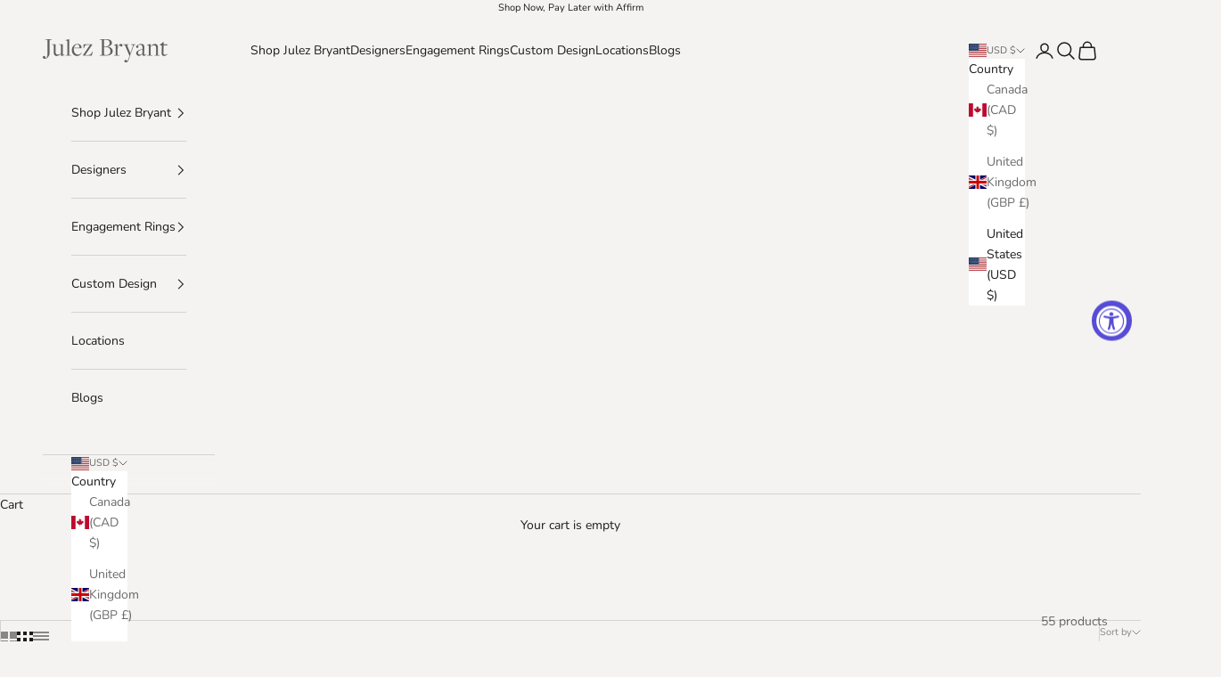

--- FILE ---
content_type: text/html; charset=utf-8
request_url: https://julezbryant.com/collections/types?q=Earrings
body_size: 85098
content:















<!doctype html>

<html lang="en" dir="ltr">
  <head>
    <meta charset="utf-8">
    <meta name="viewport" content="width=device-width, initial-scale=1.0, height=device-height, minimum-scale=1.0, maximum-scale=5.0">

    <title>Earrings</title><link rel="canonical" href="https://julezbryant.com/collections/types?q=earrings"><link rel="preconnect" href="https://fonts.shopifycdn.com" crossorigin><link rel="preload" href="//julezbryant.com/cdn/fonts/instrument_sans/instrumentsans_n4.db86542ae5e1596dbdb28c279ae6c2086c4c5bfa.woff2" as="font" type="font/woff2" crossorigin><link rel="preload" href="//julezbryant.com/cdn/fonts/nunito/nunito_n4.fc49103dc396b42cae9460289072d384b6c6eb63.woff2" as="font" type="font/woff2" crossorigin><meta property="og:type" content="website">
  <meta property="og:title" content="Earrings"><meta property="og:image" content="http://julezbryant.com/cdn/shop/files/social_shares.png?v=1753131492&width=2048">
  <meta property="og:image:secure_url" content="https://julezbryant.com/cdn/shop/files/social_shares.png?v=1753131492&width=2048">
  <meta property="og:image:width" content="1200">
  <meta property="og:image:height" content="628"><meta property="og:url" content="https://julezbryant.com/collections/types?q=earrings">
<meta property="og:site_name" content="Julez Bryant"><meta name="twitter:card" content="summary"><meta name="twitter:title" content="Earrings">
  <meta name="twitter:description" content=""><meta name="twitter:image" content="https://julezbryant.com/cdn/shop/files/social_shares.png?crop=center&height=1200&v=1753131492&width=1200">
  <meta name="twitter:image:alt" content=""><script async crossorigin fetchpriority="high" src="/cdn/shopifycloud/importmap-polyfill/es-modules-shim.2.4.0.js"></script>
<script type="application/ld+json">
  {
    "@context": "https://schema.org",
    "@type": "BreadcrumbList",
    "itemListElement": [{
        "@type": "ListItem",
        "position": 1,
        "name": "Home",
        "item": "https://julezbryant.com"
      },{
            "@type": "ListItem",
            "position": 2,
            "name": "Earrings",
            "item": "https://julezbryant.com/collections/types?q=Earrings"
          }]
  }
</script><style>/* Typography (heading) */
  @font-face {
  font-family: "Instrument Sans";
  font-weight: 400;
  font-style: normal;
  font-display: fallback;
  src: url("//julezbryant.com/cdn/fonts/instrument_sans/instrumentsans_n4.db86542ae5e1596dbdb28c279ae6c2086c4c5bfa.woff2") format("woff2"),
       url("//julezbryant.com/cdn/fonts/instrument_sans/instrumentsans_n4.510f1b081e58d08c30978f465518799851ef6d8b.woff") format("woff");
}

@font-face {
  font-family: "Instrument Sans";
  font-weight: 400;
  font-style: italic;
  font-display: fallback;
  src: url("//julezbryant.com/cdn/fonts/instrument_sans/instrumentsans_i4.028d3c3cd8d085648c808ceb20cd2fd1eb3560e5.woff2") format("woff2"),
       url("//julezbryant.com/cdn/fonts/instrument_sans/instrumentsans_i4.7e90d82df8dee29a99237cd19cc529d2206706a2.woff") format("woff");
}

/* Typography (body) */
  @font-face {
  font-family: Nunito;
  font-weight: 400;
  font-style: normal;
  font-display: fallback;
  src: url("//julezbryant.com/cdn/fonts/nunito/nunito_n4.fc49103dc396b42cae9460289072d384b6c6eb63.woff2") format("woff2"),
       url("//julezbryant.com/cdn/fonts/nunito/nunito_n4.5d26d13beeac3116db2479e64986cdeea4c8fbdd.woff") format("woff");
}

@font-face {
  font-family: Nunito;
  font-weight: 400;
  font-style: italic;
  font-display: fallback;
  src: url("//julezbryant.com/cdn/fonts/nunito/nunito_i4.fd53bf99043ab6c570187ed42d1b49192135de96.woff2") format("woff2"),
       url("//julezbryant.com/cdn/fonts/nunito/nunito_i4.cb3876a003a73aaae5363bb3e3e99d45ec598cc6.woff") format("woff");
}

@font-face {
  font-family: Nunito;
  font-weight: 700;
  font-style: normal;
  font-display: fallback;
  src: url("//julezbryant.com/cdn/fonts/nunito/nunito_n7.37cf9b8cf43b3322f7e6e13ad2aad62ab5dc9109.woff2") format("woff2"),
       url("//julezbryant.com/cdn/fonts/nunito/nunito_n7.45cfcfadc6630011252d54d5f5a2c7c98f60d5de.woff") format("woff");
}

@font-face {
  font-family: Nunito;
  font-weight: 700;
  font-style: italic;
  font-display: fallback;
  src: url("//julezbryant.com/cdn/fonts/nunito/nunito_i7.3f8ba2027bc9ceb1b1764ecab15bae73f86c4632.woff2") format("woff2"),
       url("//julezbryant.com/cdn/fonts/nunito/nunito_i7.82bfb5f86ec77ada3c9f660da22064c2e46e1469.woff") format("woff");
}

:root {
    /* Container */
    --container-max-width: 100%;
    --container-xxs-max-width: 27.5rem; /* 440px */
    --container-xs-max-width: 42.5rem; /* 680px */
    --container-sm-max-width: 61.25rem; /* 980px */
    --container-md-max-width: 71.875rem; /* 1150px */
    --container-lg-max-width: 78.75rem; /* 1260px */
    --container-xl-max-width: 85rem; /* 1360px */
    --container-gutter: 1.25rem;

    --section-vertical-spacing: 2.5rem;
    --section-vertical-spacing-tight:2.5rem;

    --section-stack-gap:2.25rem;
    --section-stack-gap-tight:2.25rem;

    /* Form settings */
    --form-gap: 1.25rem; /* Gap between fieldset and submit button */
    --fieldset-gap: 1rem; /* Gap between each form input within a fieldset */
    --form-control-gap: 0.625rem; /* Gap between input and label (ignored for floating label) */
    --checkbox-control-gap: 0.75rem; /* Horizontal gap between checkbox and its associated label */
    --input-padding-block: 0.65rem; /* Vertical padding for input, textarea and native select */
    --input-padding-inline: 0.8rem; /* Horizontal padding for input, textarea and native select */
    --checkbox-size: 0.875rem; /* Size (width and height) for checkbox */

    /* Other sizes */
    --sticky-area-height: calc(var(--announcement-bar-is-sticky, 0) * var(--announcement-bar-height, 0px) + var(--header-is-sticky, 0) * var(--header-is-visible, 1) * var(--header-height, 0px));

    /* RTL support */
    --transform-logical-flip: 1;
    --transform-origin-start: left;
    --transform-origin-end: right;

    /**
     * ---------------------------------------------------------------------
     * TYPOGRAPHY
     * ---------------------------------------------------------------------
     */

    /* Font properties */
    --heading-font-family: "Instrument Sans", sans-serif;
    --heading-font-weight: 400;
    --heading-font-style: normal;
    --heading-text-transform: uppercase;
    --heading-letter-spacing: 0.18em;
    --text-font-family: Nunito, sans-serif;
    --text-font-weight: 400;
    --text-font-style: normal;
    --text-letter-spacing: 0.0em;
    --button-font: var(--text-font-style) var(--text-font-weight) var(--text-sm) / 1.65 var(--text-font-family);
    --button-text-transform: uppercase;
    --button-letter-spacing: 0.18em;

    /* Font sizes */--text-heading-size-factor: 1;
    --text-h1: max(0.6875rem, clamp(1.375rem, 1.146341463414634rem + 0.975609756097561vw, 2rem) * var(--text-heading-size-factor));
    --text-h2: max(0.6875rem, clamp(1.25rem, 1.0670731707317074rem + 0.7804878048780488vw, 1.75rem) * var(--text-heading-size-factor));
    --text-h3: max(0.6875rem, clamp(1.125rem, 1.0335365853658536rem + 0.3902439024390244vw, 1.375rem) * var(--text-heading-size-factor));
    --text-h4: max(0.6875rem, clamp(1rem, 0.9542682926829268rem + 0.1951219512195122vw, 1.125rem) * var(--text-heading-size-factor));
    --text-h5: calc(0.875rem * var(--text-heading-size-factor));
    --text-h6: calc(0.75rem * var(--text-heading-size-factor));

    --text-xs: 0.75rem;
    --text-sm: 0.8125rem;
    --text-base: 0.875rem;
    --text-lg: 1.0rem;
    --text-xl: 1.125rem;

    /* Rounded variables (used for border radius) */
    --rounded-full: 9999px;
    --button-border-radius: 0.0rem;
    --input-border-radius: 0.0rem;

    /* Box shadow */
    --shadow-sm: 0 2px 8px rgb(0 0 0 / 0.05);
    --shadow: 0 5px 15px rgb(0 0 0 / 0.05);
    --shadow-md: 0 5px 30px rgb(0 0 0 / 0.05);
    --shadow-block: px px px rgb(var(--text-primary) / 0.0);

    /**
     * ---------------------------------------------------------------------
     * OTHER
     * ---------------------------------------------------------------------
     */

    --checkmark-svg-url: url(//julezbryant.com/cdn/shop/t/34/assets/checkmark.svg?v=77552481021870063511759184020);
    --cursor-zoom-in-svg-url: url(//julezbryant.com/cdn/shop/t/34/assets/cursor-zoom-in.svg?v=135817564552003800931759184020);
  }

  [dir="rtl"]:root {
    /* RTL support */
    --transform-logical-flip: -1;
    --transform-origin-start: right;
    --transform-origin-end: left;
  }

  @media screen and (min-width: 700px) {
    :root {
      /* Typography (font size) */
      --text-xs: 0.75rem;
      --text-sm: 0.8125rem;
      --text-base: 0.875rem;
      --text-lg: 1.0rem;
      --text-xl: 1.25rem;

      /* Spacing settings */
      --container-gutter: 2rem;
    }
  }

  @media screen and (min-width: 1000px) {
    :root {
      /* Spacing settings */
      --container-gutter: 3rem;

      --section-vertical-spacing: 4rem;
      --section-vertical-spacing-tight: 4rem;

      --section-stack-gap:3rem;
      --section-stack-gap-tight:3rem;
    }
  }:root {/* Overlay used for modal */
    --page-overlay: 0 0 0 / 0.4;

    /* We use the first scheme background as default */
    --page-background: ;

    /* Product colors */
    --on-sale-text: 227 44 43;
    --on-sale-badge-background: 227 44 43;
    --on-sale-badge-text: 255 255 255;
    --sold-out-badge-background: 239 239 239;
    --sold-out-badge-text: 0 0 0 / 0.65;
    --custom-badge-background: 28 28 28;
    --custom-badge-text: 255 255 255;
    --star-color: 28 28 28;

    /* Status colors */
    --success-background: 212 227 203;
    --success-text: 48 122 7;
    --warning-background: 253 241 224;
    --warning-text: 237 138 0;
    --error-background: 243 204 204;
    --error-text: 203 43 43;
  }.color-scheme--scheme-1 {
      /* Color settings */--accent: 28 28 28;
      --text-color: 28 28 28;
      --background: 245 243 241 / 1.0;
      --background-without-opacity: 245 243 241;
      --background-gradient: ;--border-color: 212 211 209;/* Button colors */
      --button-background: 28 28 28;
      --button-text-color: 255 255 255;

      /* Circled buttons */
      --circle-button-background: 255 255 255;
      --circle-button-text-color: 28 28 28;
    }.shopify-section:has(.section-spacing.color-scheme--bg-a36800a0178dd506b5ac8bbc05466dbe) + .shopify-section:has(.section-spacing.color-scheme--bg-a36800a0178dd506b5ac8bbc05466dbe:not(.bordered-section)) .section-spacing {
      padding-block-start: 0;
    }.color-scheme--scheme-2 {
      /* Color settings */--accent: 28 28 28;
      --text-color: 28 28 28;
      --background: 255 255 255 / 1.0;
      --background-without-opacity: 255 255 255;
      --background-gradient: ;--border-color: 221 221 221;/* Button colors */
      --button-background: 28 28 28;
      --button-text-color: 255 255 255;

      /* Circled buttons */
      --circle-button-background: 255 255 255;
      --circle-button-text-color: 28 28 28;
    }.shopify-section:has(.section-spacing.color-scheme--bg-54922f2e920ba8346f6dc0fba343d673) + .shopify-section:has(.section-spacing.color-scheme--bg-54922f2e920ba8346f6dc0fba343d673:not(.bordered-section)) .section-spacing {
      padding-block-start: 0;
    }.color-scheme--scheme-3 {
      /* Color settings */--accent: 216 180 167;
      --text-color: 89 92 92;
      --background: 28 28 28 / 1.0;
      --background-without-opacity: 28 28 28;
      --background-gradient: ;--border-color: 37 38 38;/* Button colors */
      --button-background: 216 180 167;
      --button-text-color: 28 28 28;

      /* Circled buttons */
      --circle-button-background: 255 255 255;
      --circle-button-text-color: 129 127 126;
    }.shopify-section:has(.section-spacing.color-scheme--bg-c1f8cb21047e4797e94d0969dc5d1e44) + .shopify-section:has(.section-spacing.color-scheme--bg-c1f8cb21047e4797e94d0969dc5d1e44:not(.bordered-section)) .section-spacing {
      padding-block-start: 0;
    }.color-scheme--scheme-4 {
      /* Color settings */--accent: 255 255 255;
      --text-color: 255 255 255;
      --background: 0 0 0 / 0.0;
      --background-without-opacity: 0 0 0;
      --background-gradient: ;--border-color: 255 255 255;/* Button colors */
      --button-background: 255 255 255;
      --button-text-color: 255 255 255;

      /* Circled buttons */
      --circle-button-background: 255 255 255;
      --circle-button-text-color: 239 239 239;
    }.shopify-section:has(.section-spacing.color-scheme--bg-3671eee015764974ee0aef1536023e0f) + .shopify-section:has(.section-spacing.color-scheme--bg-3671eee015764974ee0aef1536023e0f:not(.bordered-section)) .section-spacing {
      padding-block-start: 0;
    }.color-scheme--scheme-collection-white {
      /* Color settings */--accent: 255 255 255;
      --text-color: 255 255 255;
      --background: 0 0 0 / 0.0;
      --background-without-opacity: 0 0 0;
      --background-gradient: ;--border-color: 255 255 255;/* Button colors */
      --button-background: 255 255 255;
      --button-text-color: 28 28 28;

      /* Circled buttons */
      --circle-button-background: 255 255 255;
      --circle-button-text-color: 28 28 28;
    }.shopify-section:has(.section-spacing.color-scheme--bg-3671eee015764974ee0aef1536023e0f) + .shopify-section:has(.section-spacing.color-scheme--bg-3671eee015764974ee0aef1536023e0f:not(.bordered-section)) .section-spacing {
      padding-block-start: 0;
    }.color-scheme--dialog {
      /* Color settings */--accent: 28 28 28;
      --text-color: 28 28 28;
      --background: 255 255 255 / 1.0;
      --background-without-opacity: 255 255 255;
      --background-gradient: ;--border-color: 221 221 221;/* Button colors */
      --button-background: 28 28 28;
      --button-text-color: 255 255 255;

      /* Circled buttons */
      --circle-button-background: 255 255 255;
      --circle-button-text-color: 28 28 28;
    }
</style><script>
  // This allows to expose several variables to the global scope, to be used in scripts
  window.themeVariables = {
    settings: {
      showPageTransition: null,
      pageType: "collection",
      moneyFormat: "${{amount_no_decimals}}",
      moneyWithCurrencyFormat: "${{amount_no_decimals}} USD",
      currencyCodeEnabled: false,
      cartType: "drawer",
      staggerMenuApparition: true
    },

    strings: {
      addedToCart: "Added to your cart!",
      closeGallery: "Close gallery",
      zoomGallery: "Zoom picture",
      errorGallery: "Image cannot be loaded",
      shippingEstimatorNoResults: "Sorry, we do not ship to your address.",
      shippingEstimatorOneResult: "There is one shipping rate for your address:",
      shippingEstimatorMultipleResults: "There are several shipping rates for your address:",
      shippingEstimatorError: "One or more error occurred while retrieving shipping rates:",
      next: "Next",
      previous: "Previous"
    },

    mediaQueries: {
      'sm': 'screen and (min-width: 700px)',
      'md': 'screen and (min-width: 1000px)',
      'lg': 'screen and (min-width: 1150px)',
      'xl': 'screen and (min-width: 1400px)',
      '2xl': 'screen and (min-width: 1600px)',
      'sm-max': 'screen and (max-width: 699px)',
      'md-max': 'screen and (max-width: 999px)',
      'lg-max': 'screen and (max-width: 1149px)',
      'xl-max': 'screen and (max-width: 1399px)',
      '2xl-max': 'screen and (max-width: 1599px)',
      'motion-safe': '(prefers-reduced-motion: no-preference)',
      'motion-reduce': '(prefers-reduced-motion: reduce)',
      'supports-hover': 'screen and (pointer: fine)',
      'supports-touch': 'screen and (hover: none)'
    }
  };</script><script type="importmap">{
        "imports": {
          "vendor": "//julezbryant.com/cdn/shop/t/34/assets/vendor.min.js?v=118757129943152772801759183995",
          "theme": "//julezbryant.com/cdn/shop/t/34/assets/theme.js?v=34169666688707465681759183995",
          "photoswipe": "//julezbryant.com/cdn/shop/t/34/assets/photoswipe.min.js?v=13374349288281597431759183995"
        }
      }
    </script>

    <script type="module" src="//julezbryant.com/cdn/shop/t/34/assets/vendor.min.js?v=118757129943152772801759183995"></script>
    <script type="module" src="//julezbryant.com/cdn/shop/t/34/assets/theme.js?v=34169666688707465681759183995"></script>

    
  <script>window.performance && window.performance.mark && window.performance.mark('shopify.content_for_header.start');</script><meta name="google-site-verification" content="7Y_yOiz9PitCSPfFUuatSJioorpZVOBGqpHOys4M9_k">
<meta name="google-site-verification" content="7Y_yOiz9PitCSPfFUuatSJioorpZVOBGqpHOys4M9_k">
<meta id="shopify-digital-wallet" name="shopify-digital-wallet" content="/1747025966/digital_wallets/dialog">
<meta name="shopify-checkout-api-token" content="af23a90fb3c260dd20212456d8b8d7df">
<meta id="in-context-paypal-metadata" data-shop-id="1747025966" data-venmo-supported="false" data-environment="production" data-locale="en_US" data-paypal-v4="true" data-currency="USD">
<script async="async" src="/checkouts/internal/preloads.js?locale=en-US"></script>
<link rel="preconnect" href="https://shop.app" crossorigin="anonymous">
<script async="async" src="https://shop.app/checkouts/internal/preloads.js?locale=en-US&shop_id=1747025966" crossorigin="anonymous"></script>
<script id="shopify-features" type="application/json">{"accessToken":"af23a90fb3c260dd20212456d8b8d7df","betas":["rich-media-storefront-analytics"],"domain":"julezbryant.com","predictiveSearch":true,"shopId":1747025966,"locale":"en"}</script>
<script>var Shopify = Shopify || {};
Shopify.shop = "julez-bryant.myshopify.com";
Shopify.locale = "en";
Shopify.currency = {"active":"USD","rate":"1.0"};
Shopify.country = "US";
Shopify.theme = {"name":"Updated copy of Prestige","id":167834747188,"schema_name":"Prestige","schema_version":"10.10.0","theme_store_id":855,"role":"main"};
Shopify.theme.handle = "null";
Shopify.theme.style = {"id":null,"handle":null};
Shopify.cdnHost = "julezbryant.com/cdn";
Shopify.routes = Shopify.routes || {};
Shopify.routes.root = "/";</script>
<script type="module">!function(o){(o.Shopify=o.Shopify||{}).modules=!0}(window);</script>
<script>!function(o){function n(){var o=[];function n(){o.push(Array.prototype.slice.apply(arguments))}return n.q=o,n}var t=o.Shopify=o.Shopify||{};t.loadFeatures=n(),t.autoloadFeatures=n()}(window);</script>
<script>
  window.ShopifyPay = window.ShopifyPay || {};
  window.ShopifyPay.apiHost = "shop.app\/pay";
  window.ShopifyPay.redirectState = null;
</script>
<script id="shop-js-analytics" type="application/json">{"pageType":"collection"}</script>
<script defer="defer" async type="module" src="//julezbryant.com/cdn/shopifycloud/shop-js/modules/v2/client.init-shop-cart-sync_BN7fPSNr.en.esm.js"></script>
<script defer="defer" async type="module" src="//julezbryant.com/cdn/shopifycloud/shop-js/modules/v2/chunk.common_Cbph3Kss.esm.js"></script>
<script defer="defer" async type="module" src="//julezbryant.com/cdn/shopifycloud/shop-js/modules/v2/chunk.modal_DKumMAJ1.esm.js"></script>
<script type="module">
  await import("//julezbryant.com/cdn/shopifycloud/shop-js/modules/v2/client.init-shop-cart-sync_BN7fPSNr.en.esm.js");
await import("//julezbryant.com/cdn/shopifycloud/shop-js/modules/v2/chunk.common_Cbph3Kss.esm.js");
await import("//julezbryant.com/cdn/shopifycloud/shop-js/modules/v2/chunk.modal_DKumMAJ1.esm.js");

  window.Shopify.SignInWithShop?.initShopCartSync?.({"fedCMEnabled":true,"windoidEnabled":true});

</script>
<script>
  window.Shopify = window.Shopify || {};
  if (!window.Shopify.featureAssets) window.Shopify.featureAssets = {};
  window.Shopify.featureAssets['shop-js'] = {"shop-cart-sync":["modules/v2/client.shop-cart-sync_CJVUk8Jm.en.esm.js","modules/v2/chunk.common_Cbph3Kss.esm.js","modules/v2/chunk.modal_DKumMAJ1.esm.js"],"init-fed-cm":["modules/v2/client.init-fed-cm_7Fvt41F4.en.esm.js","modules/v2/chunk.common_Cbph3Kss.esm.js","modules/v2/chunk.modal_DKumMAJ1.esm.js"],"init-shop-email-lookup-coordinator":["modules/v2/client.init-shop-email-lookup-coordinator_Cc088_bR.en.esm.js","modules/v2/chunk.common_Cbph3Kss.esm.js","modules/v2/chunk.modal_DKumMAJ1.esm.js"],"init-windoid":["modules/v2/client.init-windoid_hPopwJRj.en.esm.js","modules/v2/chunk.common_Cbph3Kss.esm.js","modules/v2/chunk.modal_DKumMAJ1.esm.js"],"shop-button":["modules/v2/client.shop-button_B0jaPSNF.en.esm.js","modules/v2/chunk.common_Cbph3Kss.esm.js","modules/v2/chunk.modal_DKumMAJ1.esm.js"],"shop-cash-offers":["modules/v2/client.shop-cash-offers_DPIskqss.en.esm.js","modules/v2/chunk.common_Cbph3Kss.esm.js","modules/v2/chunk.modal_DKumMAJ1.esm.js"],"shop-toast-manager":["modules/v2/client.shop-toast-manager_CK7RT69O.en.esm.js","modules/v2/chunk.common_Cbph3Kss.esm.js","modules/v2/chunk.modal_DKumMAJ1.esm.js"],"init-shop-cart-sync":["modules/v2/client.init-shop-cart-sync_BN7fPSNr.en.esm.js","modules/v2/chunk.common_Cbph3Kss.esm.js","modules/v2/chunk.modal_DKumMAJ1.esm.js"],"init-customer-accounts-sign-up":["modules/v2/client.init-customer-accounts-sign-up_CfPf4CXf.en.esm.js","modules/v2/client.shop-login-button_DeIztwXF.en.esm.js","modules/v2/chunk.common_Cbph3Kss.esm.js","modules/v2/chunk.modal_DKumMAJ1.esm.js"],"pay-button":["modules/v2/client.pay-button_CgIwFSYN.en.esm.js","modules/v2/chunk.common_Cbph3Kss.esm.js","modules/v2/chunk.modal_DKumMAJ1.esm.js"],"init-customer-accounts":["modules/v2/client.init-customer-accounts_DQ3x16JI.en.esm.js","modules/v2/client.shop-login-button_DeIztwXF.en.esm.js","modules/v2/chunk.common_Cbph3Kss.esm.js","modules/v2/chunk.modal_DKumMAJ1.esm.js"],"avatar":["modules/v2/client.avatar_BTnouDA3.en.esm.js"],"init-shop-for-new-customer-accounts":["modules/v2/client.init-shop-for-new-customer-accounts_CsZy_esa.en.esm.js","modules/v2/client.shop-login-button_DeIztwXF.en.esm.js","modules/v2/chunk.common_Cbph3Kss.esm.js","modules/v2/chunk.modal_DKumMAJ1.esm.js"],"shop-follow-button":["modules/v2/client.shop-follow-button_BRMJjgGd.en.esm.js","modules/v2/chunk.common_Cbph3Kss.esm.js","modules/v2/chunk.modal_DKumMAJ1.esm.js"],"checkout-modal":["modules/v2/client.checkout-modal_B9Drz_yf.en.esm.js","modules/v2/chunk.common_Cbph3Kss.esm.js","modules/v2/chunk.modal_DKumMAJ1.esm.js"],"shop-login-button":["modules/v2/client.shop-login-button_DeIztwXF.en.esm.js","modules/v2/chunk.common_Cbph3Kss.esm.js","modules/v2/chunk.modal_DKumMAJ1.esm.js"],"lead-capture":["modules/v2/client.lead-capture_DXYzFM3R.en.esm.js","modules/v2/chunk.common_Cbph3Kss.esm.js","modules/v2/chunk.modal_DKumMAJ1.esm.js"],"shop-login":["modules/v2/client.shop-login_CA5pJqmO.en.esm.js","modules/v2/chunk.common_Cbph3Kss.esm.js","modules/v2/chunk.modal_DKumMAJ1.esm.js"],"payment-terms":["modules/v2/client.payment-terms_BxzfvcZJ.en.esm.js","modules/v2/chunk.common_Cbph3Kss.esm.js","modules/v2/chunk.modal_DKumMAJ1.esm.js"]};
</script>
<script>(function() {
  var isLoaded = false;
  function asyncLoad() {
    if (isLoaded) return;
    isLoaded = true;
    var urls = ["https:\/\/cdn.shopify.com\/s\/files\/1\/0017\/4702\/5966\/t\/14\/assets\/omegarfq_init.js?v=1604952448\u0026shop=julez-bryant.myshopify.com","https:\/\/us1-search.doofinder.com\/5\/script\/9ac31a23ea488a60034199674b556967.js?shop=julez-bryant.myshopify.com","\/\/swymv3free-01.azureedge.net\/code\/swym-shopify.js?shop=julez-bryant.myshopify.com","https:\/\/na.shgcdn3.com\/pixel-collector.js?shop=julez-bryant.myshopify.com","https:\/\/api-na2.hubapi.com\/scriptloader\/v1\/242788595.js?shop=julez-bryant.myshopify.com","https:\/\/sdk.postscript.io\/sdk-script-loader.bundle.js?shopId=73377\u0026shop=julez-bryant.myshopify.com"];
    for (var i = 0; i < urls.length; i++) {
      var s = document.createElement('script');
      s.type = 'text/javascript';
      s.async = true;
      s.src = urls[i];
      var x = document.getElementsByTagName('script')[0];
      x.parentNode.insertBefore(s, x);
    }
  };
  if(window.attachEvent) {
    window.attachEvent('onload', asyncLoad);
  } else {
    window.addEventListener('load', asyncLoad, false);
  }
})();</script>
<script id="__st">var __st={"a":1747025966,"offset":-28800,"reqid":"a61c7995-47bf-4534-b398-6a8cb4cefe82-1769814843","pageurl":"julezbryant.com\/collections\/types?q=Earrings","u":"d7564c4b2350","p":"types"};</script>
<script>window.ShopifyPaypalV4VisibilityTracking = true;</script>
<script id="captcha-bootstrap">!function(){'use strict';const t='contact',e='account',n='new_comment',o=[[t,t],['blogs',n],['comments',n],[t,'customer']],c=[[e,'customer_login'],[e,'guest_login'],[e,'recover_customer_password'],[e,'create_customer']],r=t=>t.map((([t,e])=>`form[action*='/${t}']:not([data-nocaptcha='true']) input[name='form_type'][value='${e}']`)).join(','),a=t=>()=>t?[...document.querySelectorAll(t)].map((t=>t.form)):[];function s(){const t=[...o],e=r(t);return a(e)}const i='password',u='form_key',d=['recaptcha-v3-token','g-recaptcha-response','h-captcha-response',i],f=()=>{try{return window.sessionStorage}catch{return}},m='__shopify_v',_=t=>t.elements[u];function p(t,e,n=!1){try{const o=window.sessionStorage,c=JSON.parse(o.getItem(e)),{data:r}=function(t){const{data:e,action:n}=t;return t[m]||n?{data:e,action:n}:{data:t,action:n}}(c);for(const[e,n]of Object.entries(r))t.elements[e]&&(t.elements[e].value=n);n&&o.removeItem(e)}catch(o){console.error('form repopulation failed',{error:o})}}const l='form_type',E='cptcha';function T(t){t.dataset[E]=!0}const w=window,h=w.document,L='Shopify',v='ce_forms',y='captcha';let A=!1;((t,e)=>{const n=(g='f06e6c50-85a8-45c8-87d0-21a2b65856fe',I='https://cdn.shopify.com/shopifycloud/storefront-forms-hcaptcha/ce_storefront_forms_captcha_hcaptcha.v1.5.2.iife.js',D={infoText:'Protected by hCaptcha',privacyText:'Privacy',termsText:'Terms'},(t,e,n)=>{const o=w[L][v],c=o.bindForm;if(c)return c(t,g,e,D).then(n);var r;o.q.push([[t,g,e,D],n]),r=I,A||(h.body.append(Object.assign(h.createElement('script'),{id:'captcha-provider',async:!0,src:r})),A=!0)});var g,I,D;w[L]=w[L]||{},w[L][v]=w[L][v]||{},w[L][v].q=[],w[L][y]=w[L][y]||{},w[L][y].protect=function(t,e){n(t,void 0,e),T(t)},Object.freeze(w[L][y]),function(t,e,n,w,h,L){const[v,y,A,g]=function(t,e,n){const i=e?o:[],u=t?c:[],d=[...i,...u],f=r(d),m=r(i),_=r(d.filter((([t,e])=>n.includes(e))));return[a(f),a(m),a(_),s()]}(w,h,L),I=t=>{const e=t.target;return e instanceof HTMLFormElement?e:e&&e.form},D=t=>v().includes(t);t.addEventListener('submit',(t=>{const e=I(t);if(!e)return;const n=D(e)&&!e.dataset.hcaptchaBound&&!e.dataset.recaptchaBound,o=_(e),c=g().includes(e)&&(!o||!o.value);(n||c)&&t.preventDefault(),c&&!n&&(function(t){try{if(!f())return;!function(t){const e=f();if(!e)return;const n=_(t);if(!n)return;const o=n.value;o&&e.removeItem(o)}(t);const e=Array.from(Array(32),(()=>Math.random().toString(36)[2])).join('');!function(t,e){_(t)||t.append(Object.assign(document.createElement('input'),{type:'hidden',name:u})),t.elements[u].value=e}(t,e),function(t,e){const n=f();if(!n)return;const o=[...t.querySelectorAll(`input[type='${i}']`)].map((({name:t})=>t)),c=[...d,...o],r={};for(const[a,s]of new FormData(t).entries())c.includes(a)||(r[a]=s);n.setItem(e,JSON.stringify({[m]:1,action:t.action,data:r}))}(t,e)}catch(e){console.error('failed to persist form',e)}}(e),e.submit())}));const S=(t,e)=>{t&&!t.dataset[E]&&(n(t,e.some((e=>e===t))),T(t))};for(const o of['focusin','change'])t.addEventListener(o,(t=>{const e=I(t);D(e)&&S(e,y())}));const B=e.get('form_key'),M=e.get(l),P=B&&M;t.addEventListener('DOMContentLoaded',(()=>{const t=y();if(P)for(const e of t)e.elements[l].value===M&&p(e,B);[...new Set([...A(),...v().filter((t=>'true'===t.dataset.shopifyCaptcha))])].forEach((e=>S(e,t)))}))}(h,new URLSearchParams(w.location.search),n,t,e,['guest_login'])})(!0,!0)}();</script>
<script integrity="sha256-4kQ18oKyAcykRKYeNunJcIwy7WH5gtpwJnB7kiuLZ1E=" data-source-attribution="shopify.loadfeatures" defer="defer" src="//julezbryant.com/cdn/shopifycloud/storefront/assets/storefront/load_feature-a0a9edcb.js" crossorigin="anonymous"></script>
<script crossorigin="anonymous" defer="defer" src="//julezbryant.com/cdn/shopifycloud/storefront/assets/shopify_pay/storefront-65b4c6d7.js?v=20250812"></script>
<script data-source-attribution="shopify.dynamic_checkout.dynamic.init">var Shopify=Shopify||{};Shopify.PaymentButton=Shopify.PaymentButton||{isStorefrontPortableWallets:!0,init:function(){window.Shopify.PaymentButton.init=function(){};var t=document.createElement("script");t.src="https://julezbryant.com/cdn/shopifycloud/portable-wallets/latest/portable-wallets.en.js",t.type="module",document.head.appendChild(t)}};
</script>
<script data-source-attribution="shopify.dynamic_checkout.buyer_consent">
  function portableWalletsHideBuyerConsent(e){var t=document.getElementById("shopify-buyer-consent"),n=document.getElementById("shopify-subscription-policy-button");t&&n&&(t.classList.add("hidden"),t.setAttribute("aria-hidden","true"),n.removeEventListener("click",e))}function portableWalletsShowBuyerConsent(e){var t=document.getElementById("shopify-buyer-consent"),n=document.getElementById("shopify-subscription-policy-button");t&&n&&(t.classList.remove("hidden"),t.removeAttribute("aria-hidden"),n.addEventListener("click",e))}window.Shopify?.PaymentButton&&(window.Shopify.PaymentButton.hideBuyerConsent=portableWalletsHideBuyerConsent,window.Shopify.PaymentButton.showBuyerConsent=portableWalletsShowBuyerConsent);
</script>
<script data-source-attribution="shopify.dynamic_checkout.cart.bootstrap">document.addEventListener("DOMContentLoaded",(function(){function t(){return document.querySelector("shopify-accelerated-checkout-cart, shopify-accelerated-checkout")}if(t())Shopify.PaymentButton.init();else{new MutationObserver((function(e,n){t()&&(Shopify.PaymentButton.init(),n.disconnect())})).observe(document.body,{childList:!0,subtree:!0})}}));
</script>
<script id='scb4127' type='text/javascript' async='' src='https://julezbryant.com/cdn/shopifycloud/privacy-banner/storefront-banner.js'></script><link id="shopify-accelerated-checkout-styles" rel="stylesheet" media="screen" href="https://julezbryant.com/cdn/shopifycloud/portable-wallets/latest/accelerated-checkout-backwards-compat.css" crossorigin="anonymous">
<style id="shopify-accelerated-checkout-cart">
        #shopify-buyer-consent {
  margin-top: 1em;
  display: inline-block;
  width: 100%;
}

#shopify-buyer-consent.hidden {
  display: none;
}

#shopify-subscription-policy-button {
  background: none;
  border: none;
  padding: 0;
  text-decoration: underline;
  font-size: inherit;
  cursor: pointer;
}

#shopify-subscription-policy-button::before {
  box-shadow: none;
}

      </style>

<script>window.performance && window.performance.mark && window.performance.mark('shopify.content_for_header.end');</script>
  





  <script type="text/javascript">
    
      window.__shgMoneyFormat = window.__shgMoneyFormat || {"CAD":{"currency":"CAD","currency_symbol":"$","currency_symbol_location":"left","decimal_places":0,"decimal_separator":".","thousands_separator":","},"GBP":{"currency":"GBP","currency_symbol":"£","currency_symbol_location":"left","decimal_places":0,"decimal_separator":".","thousands_separator":","},"USD":{"currency":"USD","currency_symbol":"$","currency_symbol_location":"left","decimal_places":0,"decimal_separator":".","thousands_separator":","}};
    
    window.__shgCurrentCurrencyCode = window.__shgCurrentCurrencyCode || {
      currency: "USD",
      currency_symbol: "$",
      decimal_separator: ".",
      thousands_separator: ",",
      decimal_places: 2,
      currency_symbol_location: "left"
    };
  </script>



<link href="//julezbryant.com/cdn/shop/t/34/assets/theme.css?v=76649174520970306161759183995" rel="stylesheet" type="text/css" media="all" />

<script type="text/javascript">
  
    window.SHG_CUSTOMER = null;
  
</script>







<!-- BEGIN app block: shopify://apps/doofinder-search-discovery/blocks/doofinder-script/1abc6bc6-ff36-4a37-9034-effae4a47cf6 -->
  <script>
    (function(w, k) {w[k] = window[k] || function () { (window[k].q = window[k].q || []).push(arguments) }})(window, "doofinderApp")
    var dfKvCustomerEmail = "";

    doofinderApp("config", "currency", Shopify.currency.active);
    doofinderApp("config", "language", Shopify.locale);
    var context = Shopify.country;
    
    doofinderApp("config", "priceName", context);
    localStorage.setItem("shopify-language", Shopify.locale);

    doofinderApp("init", "layer", {
      params:{
        "":{
          exclude: {
            not_published_in: [context]
          }
        },
        "product":{
          exclude: {
            not_published_in: [context]
          }
        }
      }
    });
  </script>

  <script src="https://us1-config.doofinder.com/2.x/90675ce7-036d-491d-a6f5-dc68fd4ed77e.js" async></script>



<!-- END app block --><!-- BEGIN app block: shopify://apps/ta-labels-badges/blocks/bss-pl-config-data/91bfe765-b604-49a1-805e-3599fa600b24 --><script
    id='bss-pl-config-data'
>
	let TAE_StoreId = "68530";
	if (typeof BSS_PL == 'undefined' || TAE_StoreId !== "") {
  		var BSS_PL = {};
		BSS_PL.storeId = 68530;
		BSS_PL.currentPlan = "five_usd";
		BSS_PL.apiServerProduction = "https://product-labels.tech-arms.io";
		BSS_PL.publicAccessToken = "3bb65979cf6446c29a7e322bf116d2d2";
		BSS_PL.customerTags = "null";
		BSS_PL.customerId = "null";
		BSS_PL.storeIdCustomOld = 10678;
		BSS_PL.storeIdOldWIthPriority = 12200;
		BSS_PL.storeIdOptimizeAppendLabel = 59637
		BSS_PL.optimizeCodeIds = "optimize_append_label"; 
		BSS_PL.extendedFeatureIds = null;
		BSS_PL.integration = {"laiReview":{"status":0,"config":[]}};
		BSS_PL.settingsData  = {};
		BSS_PL.configProductMetafields = [];
		BSS_PL.configVariantMetafields = [];
		
		BSS_PL.configData = [].concat({"id":195482,"name":"Untitled label","priority":0,"enable_priority":0,"enable":1,"pages":"1,2,3,4,7","related_product_tag":null,"first_image_tags":null,"img_url":"","public_img_url":"","position":0,"apply":null,"product_type":0,"exclude_products":6,"collection_image_type":0,"product":"9295710814516,9288724807988,9295686467892,9283327590708,9283372450100,9283366977844,9283370385716,9283371761972,9288729133364,9288717336884,9288716386612,9288713208116,9288715469108,9288721301812,9288719237428,9288721662260","variant":"","collection":"","exclude_product_ids":"","collection_image":"","inventory":0,"tags":"","excludeTags":"","vendors":"","from_price":null,"to_price":null,"domain_id":68530,"locations":"","enable_allowed_countries":false,"locales":"","enable_allowed_locales":false,"enable_visibility_date":false,"from_date":null,"to_date":null,"enable_discount_range":0,"discount_type":1,"discount_from":null,"discount_to":null,"label_text":"%3Cp%20style%3D%22text-align%3A%20center%22%3ENEW%21%3C/p%3E","label_text_color":"#ffffff","label_text_background_color":{"type":"hex","value":"#d8b4a7ff"},"label_text_font_size":12,"label_text_no_image":1,"label_text_in_stock":"In Stock","label_text_out_stock":"Sold out","label_shadow":{"blur":7,"h_offset":1,"v_offset":0},"label_opacity":100,"topBottom_padding":4,"border_radius":"0px 0px 0px 0px","border_style":"none","border_size":"0","border_color":"#000000","label_shadow_color":"#808080","label_text_style":0,"label_text_font_family":null,"label_text_font_url":null,"customer_label_preview_image":null,"label_preview_image":"https://cdn.shopify.com/s/files/1/0017/4702/5966/files/mone-14k-gold-xlarge-diamond-disc-constelaltionstar-burst-pendant-medallion-by-Julez-Bryant.png?v=1765928104","label_text_enable":1,"customer_tags":"","exclude_customer_tags":"","customer_type":"allcustomers","exclude_customers":"all_customer_tags","label_on_image":"2","label_type":1,"badge_type":0,"custom_selector":null,"margin":{"type":"px","value":{"top":0,"left":0,"right":0,"bottom":0}},"mobile_margin":{"type":"px","value":{"top":0,"left":0,"right":0,"bottom":0}},"margin_top":0,"margin_bottom":0,"mobile_height_label":15,"mobile_width_label":30,"mobile_font_size_label":12,"emoji":null,"emoji_position":null,"transparent_background":null,"custom_page":null,"check_custom_page":false,"include_custom_page":null,"check_include_custom_page":false,"margin_left":0,"instock":null,"price_range_from":null,"price_range_to":null,"enable_price_range":0,"enable_product_publish":0,"customer_selected_product":null,"selected_product":null,"product_publish_from":null,"product_publish_to":null,"enable_countdown_timer":0,"option_format_countdown":0,"countdown_time":null,"option_end_countdown":null,"start_day_countdown":null,"countdown_type":1,"countdown_daily_from_time":null,"countdown_daily_to_time":null,"countdown_interval_start_time":null,"countdown_interval_length":null,"countdown_interval_break_length":null,"public_url_s3":"","enable_visibility_period":0,"visibility_period":1,"createdAt":"2025-12-10T01:00:44.000Z","customer_ids":"","exclude_customer_ids":"","angle":0,"toolTipText":"","label_shape":"reversed-right-chev","label_shape_type":1,"mobile_fixed_percent_label":"percentage","desktop_width_label":33,"desktop_height_label":7,"desktop_fixed_percent_label":"percentage","mobile_position":0,"desktop_label_unlimited_top":0,"desktop_label_unlimited_left":0,"mobile_label_unlimited_top":0,"mobile_label_unlimited_left":0,"mobile_margin_top":0,"mobile_margin_left":0,"mobile_config_label_enable":0,"mobile_default_config":1,"mobile_margin_bottom":0,"enable_fixed_time":0,"fixed_time":null,"statusLabelHoverText":0,"labelHoverTextLink":{"url":"","is_open_in_newtab":true},"labelAltText":"","statusLabelAltText":0,"enable_badge_stock":0,"badge_stock_style":1,"badge_stock_config":null,"enable_multi_badge":0,"animation_type":0,"animation_duration":2,"animation_repeat_option":0,"animation_repeat":0,"desktop_show_badges":1,"mobile_show_badges":1,"desktop_show_labels":1,"mobile_show_labels":1,"label_text_unlimited_stock":"Unlimited Stock","label_text_pre_order_stock":"Pre-Order","img_plan_id":13,"label_badge_type":"text","deletedAt":null,"desktop_lock_aspect_ratio":true,"mobile_lock_aspect_ratio":true,"img_aspect_ratio":1,"preview_board_width":393,"preview_board_height":393,"set_size_on_mobile":true,"set_position_on_mobile":true,"set_margin_on_mobile":true,"from_stock":null,"to_stock":null,"condition_product_title":"{\"enable\":false,\"type\":1,\"content\":\"\"}","conditions_apply_type":"{\"discount\":1,\"price\":1,\"inventory\":1}","public_font_url":null,"font_size_ratio":0.39,"group_ids":"[]","metafields":"{\"valueProductMetafield\":[],\"valueVariantMetafield\":[],\"matching_type\":1,\"metafield_type\":1}","no_ratio_height":true,"updatedAt":"2026-01-06T22:02:35.000Z","multipleBadge":null,"translations":[],"label_id":195482,"label_text_id":195482,"bg_style":"solid"},);

		
		BSS_PL.configDataBanner = [].concat();

		
		BSS_PL.configDataPopup = [].concat();

		
		BSS_PL.configDataLabelGroup = [].concat();
		
		
		BSS_PL.collectionID = ``;
		BSS_PL.collectionHandle = ``;
		BSS_PL.collectionTitle = ``;

		
		BSS_PL.conditionConfigData = [].concat();
	}
</script>




<style>
    
    

</style>

<script>
    function bssLoadScripts(src, callback, isDefer = false) {
        const scriptTag = document.createElement('script');
        document.head.appendChild(scriptTag);
        scriptTag.src = src;
        if (isDefer) {
            scriptTag.defer = true;
        } else {
            scriptTag.async = true;
        }
        if (callback) {
            scriptTag.addEventListener('load', function () {
                callback();
            });
        }
    }
    const scriptUrls = [
        "https://cdn.shopify.com/extensions/019c0e6f-86c2-78fa-a9d8-74b6f6a22991/product-label-571/assets/bss-pl-init-helper.js",
        "https://cdn.shopify.com/extensions/019c0e6f-86c2-78fa-a9d8-74b6f6a22991/product-label-571/assets/bss-pl-init-config-run-scripts.js",
    ];
    Promise.all(scriptUrls.map((script) => new Promise((resolve) => bssLoadScripts(script, resolve)))).then((res) => {
        console.log('BSS scripts loaded');
        window.bssScriptsLoaded = true;
    });

	function bssInitScripts() {
		if (BSS_PL.configData.length) {
			const enabledFeature = [
				{ type: 1, script: "https://cdn.shopify.com/extensions/019c0e6f-86c2-78fa-a9d8-74b6f6a22991/product-label-571/assets/bss-pl-init-for-label.js" },
				{ type: 2, badge: [0, 7, 8], script: "https://cdn.shopify.com/extensions/019c0e6f-86c2-78fa-a9d8-74b6f6a22991/product-label-571/assets/bss-pl-init-for-badge-product-name.js" },
				{ type: 2, badge: [1, 11], script: "https://cdn.shopify.com/extensions/019c0e6f-86c2-78fa-a9d8-74b6f6a22991/product-label-571/assets/bss-pl-init-for-badge-product-image.js" },
				{ type: 2, badge: 2, script: "https://cdn.shopify.com/extensions/019c0e6f-86c2-78fa-a9d8-74b6f6a22991/product-label-571/assets/bss-pl-init-for-badge-custom-selector.js" },
				{ type: 2, badge: [3, 9, 10], script: "https://cdn.shopify.com/extensions/019c0e6f-86c2-78fa-a9d8-74b6f6a22991/product-label-571/assets/bss-pl-init-for-badge-price.js" },
				{ type: 2, badge: 4, script: "https://cdn.shopify.com/extensions/019c0e6f-86c2-78fa-a9d8-74b6f6a22991/product-label-571/assets/bss-pl-init-for-badge-add-to-cart-btn.js" },
				{ type: 2, badge: 5, script: "https://cdn.shopify.com/extensions/019c0e6f-86c2-78fa-a9d8-74b6f6a22991/product-label-571/assets/bss-pl-init-for-badge-quantity-box.js" },
				{ type: 2, badge: 6, script: "https://cdn.shopify.com/extensions/019c0e6f-86c2-78fa-a9d8-74b6f6a22991/product-label-571/assets/bss-pl-init-for-badge-buy-it-now-btn.js" }
			]
				.filter(({ type, badge }) => BSS_PL.configData.some(item => item.label_type === type && (badge === undefined || (Array.isArray(badge) ? badge.includes(item.badge_type) : item.badge_type === badge))) || (type === 1 && BSS_PL.configDataLabelGroup && BSS_PL.configDataLabelGroup.length))
				.map(({ script }) => script);
				
            enabledFeature.forEach((src) => bssLoadScripts(src));

            if (enabledFeature.length) {
                const src = "https://cdn.shopify.com/extensions/019c0e6f-86c2-78fa-a9d8-74b6f6a22991/product-label-571/assets/bss-product-label-js.js";
                bssLoadScripts(src);
            }
        }

        if (BSS_PL.configDataBanner && BSS_PL.configDataBanner.length) {
            const src = "https://cdn.shopify.com/extensions/019c0e6f-86c2-78fa-a9d8-74b6f6a22991/product-label-571/assets/bss-product-label-banner.js";
            bssLoadScripts(src);
        }

        if (BSS_PL.configDataPopup && BSS_PL.configDataPopup.length) {
            const src = "https://cdn.shopify.com/extensions/019c0e6f-86c2-78fa-a9d8-74b6f6a22991/product-label-571/assets/bss-product-label-popup.js";
            bssLoadScripts(src);
        }

        if (window.location.search.includes('bss-pl-custom-selector')) {
            const src = "https://cdn.shopify.com/extensions/019c0e6f-86c2-78fa-a9d8-74b6f6a22991/product-label-571/assets/bss-product-label-custom-position.js";
            bssLoadScripts(src, null, true);
        }
    }
    bssInitScripts();
</script>


<!-- END app block --><!-- BEGIN app block: shopify://apps/o-request-a-quote/blocks/omgrfq_script/5f4ac0e6-8a57-4f3d-853e-0194eab86273 --><script
  id="omgrfq-script"
  type='text/javascript'
  data-type="custom">
    if ((typeof window.jQuery === 'undefined')) {<!-- BEGIN app snippet: omg-jquery -->
    (function(){"use strict";var C=document,D=window,st=C.documentElement,L=C.createElement.bind(C),ft=L("div"),q=L("table"),Mt=L("tbody"),ot=L("tr"),H=Array.isArray,S=Array.prototype,Dt=S.concat,U=S.filter,at=S.indexOf,ct=S.map,Bt=S.push,ht=S.slice,z=S.some,_t=S.splice,Pt=/^#(?:[\w-]|\\.|[^\x00-\xa0])*$/,Ht=/^\.(?:[\w-]|\\.|[^\x00-\xa0])*$/,$t=/<.+>/,jt=/^\w+$/;function J(t,n){var r=It(n);return!t||!r&&!A(n)&&!c(n)?[]:!r&&Ht.test(t)?n.getElementsByClassName(t.slice(1).replace(/\\/g,"")):!r&&jt.test(t)?n.getElementsByTagName(t):n.querySelectorAll(t)}var dt=function(){function t(n,r){if(n){if(Y(n))return n;var i=n;if(g(n)){var e=r||C;if(i=Pt.test(n)&&A(e)?e.getElementById(n.slice(1).replace(/\\/g,"")):$t.test(n)?yt(n):Y(e)?e.find(n):g(e)?o(e).find(n):J(n,e),!i)return}else if(O(n))return this.ready(n);(i.nodeType||i===D)&&(i=[i]),this.length=i.length;for(var s=0,f=this.length;s<f;s++)this[s]=i[s]}}return t.prototype.init=function(n,r){return new t(n,r)},t}(),u=dt.prototype,o=u.init;o.fn=o.prototype=u,u.length=0,u.splice=_t,typeof Symbol=="function"&&(u[Symbol.iterator]=S[Symbol.iterator]);function Y(t){return t instanceof dt}function B(t){return!!t&&t===t.window}function A(t){return!!t&&t.nodeType===9}function It(t){return!!t&&t.nodeType===11}function c(t){return!!t&&t.nodeType===1}function Ft(t){return!!t&&t.nodeType===3}function Wt(t){return typeof t=="boolean"}function O(t){return typeof t=="function"}function g(t){return typeof t=="string"}function v(t){return t===void 0}function P(t){return t===null}function lt(t){return!isNaN(parseFloat(t))&&isFinite(t)}function G(t){if(typeof t!="object"||t===null)return!1;var n=Object.getPrototypeOf(t);return n===null||n===Object.prototype}o.isWindow=B,o.isFunction=O,o.isArray=H,o.isNumeric=lt,o.isPlainObject=G;function d(t,n,r){if(r){for(var i=t.length;i--;)if(n.call(t[i],i,t[i])===!1)return t}else if(G(t))for(var e=Object.keys(t),i=0,s=e.length;i<s;i++){var f=e[i];if(n.call(t[f],f,t[f])===!1)return t}else for(var i=0,s=t.length;i<s;i++)if(n.call(t[i],i,t[i])===!1)return t;return t}o.each=d,u.each=function(t){return d(this,t)},u.empty=function(){return this.each(function(t,n){for(;n.firstChild;)n.removeChild(n.firstChild)})};var qt=/\S+/g;function j(t){return g(t)?t.match(qt)||[]:[]}u.toggleClass=function(t,n){var r=j(t),i=!v(n);return this.each(function(e,s){c(s)&&d(r,function(f,a){i?n?s.classList.add(a):s.classList.remove(a):s.classList.toggle(a)})})},u.addClass=function(t){return this.toggleClass(t,!0)},u.removeAttr=function(t){var n=j(t);return this.each(function(r,i){c(i)&&d(n,function(e,s){i.removeAttribute(s)})})};function Ut(t,n){if(t){if(g(t)){if(arguments.length<2){if(!this[0]||!c(this[0]))return;var r=this[0].getAttribute(t);return P(r)?void 0:r}return v(n)?this:P(n)?this.removeAttr(t):this.each(function(e,s){c(s)&&s.setAttribute(t,n)})}for(var i in t)this.attr(i,t[i]);return this}}u.attr=Ut,u.removeClass=function(t){return arguments.length?this.toggleClass(t,!1):this.attr("class","")},u.hasClass=function(t){return!!t&&z.call(this,function(n){return c(n)&&n.classList.contains(t)})},u.get=function(t){return v(t)?ht.call(this):(t=Number(t),this[t<0?t+this.length:t])},u.eq=function(t){return o(this.get(t))},u.first=function(){return this.eq(0)},u.last=function(){return this.eq(-1)};function zt(t){return v(t)?this.get().map(function(n){return c(n)||Ft(n)?n.textContent:""}).join(""):this.each(function(n,r){c(r)&&(r.textContent=t)})}u.text=zt;function T(t,n,r){if(c(t)){var i=D.getComputedStyle(t,null);return r?i.getPropertyValue(n)||void 0:i[n]||t.style[n]}}function E(t,n){return parseInt(T(t,n),10)||0}function gt(t,n){return E(t,"border".concat(n?"Left":"Top","Width"))+E(t,"padding".concat(n?"Left":"Top"))+E(t,"padding".concat(n?"Right":"Bottom"))+E(t,"border".concat(n?"Right":"Bottom","Width"))}var X={};function Jt(t){if(X[t])return X[t];var n=L(t);C.body.insertBefore(n,null);var r=T(n,"display");return C.body.removeChild(n),X[t]=r!=="none"?r:"block"}function vt(t){return T(t,"display")==="none"}function pt(t,n){var r=t&&(t.matches||t.webkitMatchesSelector||t.msMatchesSelector);return!!r&&!!n&&r.call(t,n)}function I(t){return g(t)?function(n,r){return pt(r,t)}:O(t)?t:Y(t)?function(n,r){return t.is(r)}:t?function(n,r){return r===t}:function(){return!1}}u.filter=function(t){var n=I(t);return o(U.call(this,function(r,i){return n.call(r,i,r)}))};function x(t,n){return n?t.filter(n):t}u.detach=function(t){return x(this,t).each(function(n,r){r.parentNode&&r.parentNode.removeChild(r)}),this};var Yt=/^\s*<(\w+)[^>]*>/,Gt=/^<(\w+)\s*\/?>(?:<\/\1>)?$/,mt={"*":ft,tr:Mt,td:ot,th:ot,thead:q,tbody:q,tfoot:q};function yt(t){if(!g(t))return[];if(Gt.test(t))return[L(RegExp.$1)];var n=Yt.test(t)&&RegExp.$1,r=mt[n]||mt["*"];return r.innerHTML=t,o(r.childNodes).detach().get()}o.parseHTML=yt,u.has=function(t){var n=g(t)?function(r,i){return J(t,i).length}:function(r,i){return i.contains(t)};return this.filter(n)},u.not=function(t){var n=I(t);return this.filter(function(r,i){return(!g(t)||c(i))&&!n.call(i,r,i)})};function R(t,n,r,i){for(var e=[],s=O(n),f=i&&I(i),a=0,y=t.length;a<y;a++)if(s){var h=n(t[a]);h.length&&Bt.apply(e,h)}else for(var p=t[a][n];p!=null&&!(i&&f(-1,p));)e.push(p),p=r?p[n]:null;return e}function bt(t){return t.multiple&&t.options?R(U.call(t.options,function(n){return n.selected&&!n.disabled&&!n.parentNode.disabled}),"value"):t.value||""}function Xt(t){return arguments.length?this.each(function(n,r){var i=r.multiple&&r.options;if(i||Ot.test(r.type)){var e=H(t)?ct.call(t,String):P(t)?[]:[String(t)];i?d(r.options,function(s,f){f.selected=e.indexOf(f.value)>=0},!0):r.checked=e.indexOf(r.value)>=0}else r.value=v(t)||P(t)?"":t}):this[0]&&bt(this[0])}u.val=Xt,u.is=function(t){var n=I(t);return z.call(this,function(r,i){return n.call(r,i,r)})},o.guid=1;function w(t){return t.length>1?U.call(t,function(n,r,i){return at.call(i,n)===r}):t}o.unique=w,u.add=function(t,n){return o(w(this.get().concat(o(t,n).get())))},u.children=function(t){return x(o(w(R(this,function(n){return n.children}))),t)},u.parent=function(t){return x(o(w(R(this,"parentNode"))),t)},u.index=function(t){var n=t?o(t)[0]:this[0],r=t?this:o(n).parent().children();return at.call(r,n)},u.closest=function(t){var n=this.filter(t);if(n.length)return n;var r=this.parent();return r.length?r.closest(t):n},u.siblings=function(t){return x(o(w(R(this,function(n){return o(n).parent().children().not(n)}))),t)},u.find=function(t){return o(w(R(this,function(n){return J(t,n)})))};var Kt=/^\s*<!(?:\[CDATA\[|--)|(?:\]\]|--)>\s*$/g,Qt=/^$|^module$|\/(java|ecma)script/i,Vt=["type","src","nonce","noModule"];function Zt(t,n){var r=o(t);r.filter("script").add(r.find("script")).each(function(i,e){if(Qt.test(e.type)&&st.contains(e)){var s=L("script");s.text=e.textContent.replace(Kt,""),d(Vt,function(f,a){e[a]&&(s[a]=e[a])}),n.head.insertBefore(s,null),n.head.removeChild(s)}})}function kt(t,n,r,i,e){i?t.insertBefore(n,r?t.firstChild:null):t.nodeName==="HTML"?t.parentNode.replaceChild(n,t):t.parentNode.insertBefore(n,r?t:t.nextSibling),e&&Zt(n,t.ownerDocument)}function N(t,n,r,i,e,s,f,a){return d(t,function(y,h){d(o(h),function(p,M){d(o(n),function(b,W){var rt=r?M:W,it=r?W:M,m=r?p:b;kt(rt,m?it.cloneNode(!0):it,i,e,!m)},a)},f)},s),n}u.after=function(){return N(arguments,this,!1,!1,!1,!0,!0)},u.append=function(){return N(arguments,this,!1,!1,!0)};function tn(t){if(!arguments.length)return this[0]&&this[0].innerHTML;if(v(t))return this;var n=/<script[\s>]/.test(t);return this.each(function(r,i){c(i)&&(n?o(i).empty().append(t):i.innerHTML=t)})}u.html=tn,u.appendTo=function(t){return N(arguments,this,!0,!1,!0)},u.wrapInner=function(t){return this.each(function(n,r){var i=o(r),e=i.contents();e.length?e.wrapAll(t):i.append(t)})},u.before=function(){return N(arguments,this,!1,!0)},u.wrapAll=function(t){for(var n=o(t),r=n[0];r.children.length;)r=r.firstElementChild;return this.first().before(n),this.appendTo(r)},u.wrap=function(t){return this.each(function(n,r){var i=o(t)[0];o(r).wrapAll(n?i.cloneNode(!0):i)})},u.insertAfter=function(t){return N(arguments,this,!0,!1,!1,!1,!1,!0)},u.insertBefore=function(t){return N(arguments,this,!0,!0)},u.prepend=function(){return N(arguments,this,!1,!0,!0,!0,!0)},u.prependTo=function(t){return N(arguments,this,!0,!0,!0,!1,!1,!0)},u.contents=function(){return o(w(R(this,function(t){return t.tagName==="IFRAME"?[t.contentDocument]:t.tagName==="TEMPLATE"?t.content.childNodes:t.childNodes})))},u.next=function(t,n,r){return x(o(w(R(this,"nextElementSibling",n,r))),t)},u.nextAll=function(t){return this.next(t,!0)},u.nextUntil=function(t,n){return this.next(n,!0,t)},u.parents=function(t,n){return x(o(w(R(this,"parentElement",!0,n))),t)},u.parentsUntil=function(t,n){return this.parents(n,t)},u.prev=function(t,n,r){return x(o(w(R(this,"previousElementSibling",n,r))),t)},u.prevAll=function(t){return this.prev(t,!0)},u.prevUntil=function(t,n){return this.prev(n,!0,t)},u.map=function(t){return o(Dt.apply([],ct.call(this,function(n,r){return t.call(n,r,n)})))},u.clone=function(){return this.map(function(t,n){return n.cloneNode(!0)})},u.offsetParent=function(){return this.map(function(t,n){for(var r=n.offsetParent;r&&T(r,"position")==="static";)r=r.offsetParent;return r||st})},u.slice=function(t,n){return o(ht.call(this,t,n))};var nn=/-([a-z])/g;function K(t){return t.replace(nn,function(n,r){return r.toUpperCase()})}u.ready=function(t){var n=function(){return setTimeout(t,0,o)};return C.readyState!=="loading"?n():C.addEventListener("DOMContentLoaded",n),this},u.unwrap=function(){return this.parent().each(function(t,n){if(n.tagName!=="BODY"){var r=o(n);r.replaceWith(r.children())}}),this},u.offset=function(){var t=this[0];if(t){var n=t.getBoundingClientRect();return{top:n.top+D.pageYOffset,left:n.left+D.pageXOffset}}},u.position=function(){var t=this[0];if(t){var n=T(t,"position")==="fixed",r=n?t.getBoundingClientRect():this.offset();if(!n){for(var i=t.ownerDocument,e=t.offsetParent||i.documentElement;(e===i.body||e===i.documentElement)&&T(e,"position")==="static";)e=e.parentNode;if(e!==t&&c(e)){var s=o(e).offset();r.top-=s.top+E(e,"borderTopWidth"),r.left-=s.left+E(e,"borderLeftWidth")}}return{top:r.top-E(t,"marginTop"),left:r.left-E(t,"marginLeft")}}};var Et={class:"className",contenteditable:"contentEditable",for:"htmlFor",readonly:"readOnly",maxlength:"maxLength",tabindex:"tabIndex",colspan:"colSpan",rowspan:"rowSpan",usemap:"useMap"};u.prop=function(t,n){if(t){if(g(t))return t=Et[t]||t,arguments.length<2?this[0]&&this[0][t]:this.each(function(i,e){e[t]=n});for(var r in t)this.prop(r,t[r]);return this}},u.removeProp=function(t){return this.each(function(n,r){delete r[Et[t]||t]})};var rn=/^--/;function Q(t){return rn.test(t)}var V={},en=ft.style,un=["webkit","moz","ms"];function sn(t,n){if(n===void 0&&(n=Q(t)),n)return t;if(!V[t]){var r=K(t),i="".concat(r[0].toUpperCase()).concat(r.slice(1)),e="".concat(r," ").concat(un.join("".concat(i," "))).concat(i).split(" ");d(e,function(s,f){if(f in en)return V[t]=f,!1})}return V[t]}var fn={animationIterationCount:!0,columnCount:!0,flexGrow:!0,flexShrink:!0,fontWeight:!0,gridArea:!0,gridColumn:!0,gridColumnEnd:!0,gridColumnStart:!0,gridRow:!0,gridRowEnd:!0,gridRowStart:!0,lineHeight:!0,opacity:!0,order:!0,orphans:!0,widows:!0,zIndex:!0};function wt(t,n,r){return r===void 0&&(r=Q(t)),!r&&!fn[t]&&lt(n)?"".concat(n,"px"):n}function on(t,n){if(g(t)){var r=Q(t);return t=sn(t,r),arguments.length<2?this[0]&&T(this[0],t,r):t?(n=wt(t,n,r),this.each(function(e,s){c(s)&&(r?s.style.setProperty(t,n):s.style[t]=n)})):this}for(var i in t)this.css(i,t[i]);return this}u.css=on;function Ct(t,n){try{return t(n)}catch{return n}}var an=/^\s+|\s+$/;function St(t,n){var r=t.dataset[n]||t.dataset[K(n)];return an.test(r)?r:Ct(JSON.parse,r)}function cn(t,n,r){r=Ct(JSON.stringify,r),t.dataset[K(n)]=r}function hn(t,n){if(!t){if(!this[0])return;var r={};for(var i in this[0].dataset)r[i]=St(this[0],i);return r}if(g(t))return arguments.length<2?this[0]&&St(this[0],t):v(n)?this:this.each(function(e,s){cn(s,t,n)});for(var i in t)this.data(i,t[i]);return this}u.data=hn;function Tt(t,n){var r=t.documentElement;return Math.max(t.body["scroll".concat(n)],r["scroll".concat(n)],t.body["offset".concat(n)],r["offset".concat(n)],r["client".concat(n)])}d([!0,!1],function(t,n){d(["Width","Height"],function(r,i){var e="".concat(n?"outer":"inner").concat(i);u[e]=function(s){if(this[0])return B(this[0])?n?this[0]["inner".concat(i)]:this[0].document.documentElement["client".concat(i)]:A(this[0])?Tt(this[0],i):this[0]["".concat(n?"offset":"client").concat(i)]+(s&&n?E(this[0],"margin".concat(r?"Top":"Left"))+E(this[0],"margin".concat(r?"Bottom":"Right")):0)}})}),d(["Width","Height"],function(t,n){var r=n.toLowerCase();u[r]=function(i){if(!this[0])return v(i)?void 0:this;if(!arguments.length)return B(this[0])?this[0].document.documentElement["client".concat(n)]:A(this[0])?Tt(this[0],n):this[0].getBoundingClientRect()[r]-gt(this[0],!t);var e=parseInt(i,10);return this.each(function(s,f){if(c(f)){var a=T(f,"boxSizing");f.style[r]=wt(r,e+(a==="border-box"?gt(f,!t):0))}})}});var Rt="___cd";u.toggle=function(t){return this.each(function(n,r){if(c(r)){var i=vt(r),e=v(t)?i:t;e?(r.style.display=r[Rt]||"",vt(r)&&(r.style.display=Jt(r.tagName))):i||(r[Rt]=T(r,"display"),r.style.display="none")}})},u.hide=function(){return this.toggle(!1)},u.show=function(){return this.toggle(!0)};var xt="___ce",Z=".",k={focus:"focusin",blur:"focusout"},Nt={mouseenter:"mouseover",mouseleave:"mouseout"},dn=/^(mouse|pointer|contextmenu|drag|drop|click|dblclick)/i;function tt(t){return Nt[t]||k[t]||t}function nt(t){var n=t.split(Z);return[n[0],n.slice(1).sort()]}u.trigger=function(t,n){if(g(t)){var r=nt(t),i=r[0],e=r[1],s=tt(i);if(!s)return this;var f=dn.test(s)?"MouseEvents":"HTMLEvents";t=C.createEvent(f),t.initEvent(s,!0,!0),t.namespace=e.join(Z),t.___ot=i}t.___td=n;var a=t.___ot in k;return this.each(function(y,h){a&&O(h[t.___ot])&&(h["___i".concat(t.type)]=!0,h[t.___ot](),h["___i".concat(t.type)]=!1),h.dispatchEvent(t)})};function Lt(t){return t[xt]=t[xt]||{}}function ln(t,n,r,i,e){var s=Lt(t);s[n]=s[n]||[],s[n].push([r,i,e]),t.addEventListener(n,e)}function At(t,n){return!n||!z.call(n,function(r){return t.indexOf(r)<0})}function F(t,n,r,i,e){var s=Lt(t);if(n)s[n]&&(s[n]=s[n].filter(function(f){var a=f[0],y=f[1],h=f[2];if(e&&h.guid!==e.guid||!At(a,r)||i&&i!==y)return!0;t.removeEventListener(n,h)}));else for(n in s)F(t,n,r,i,e)}u.off=function(t,n,r){var i=this;if(v(t))this.each(function(s,f){!c(f)&&!A(f)&&!B(f)||F(f)});else if(g(t))O(n)&&(r=n,n=""),d(j(t),function(s,f){var a=nt(f),y=a[0],h=a[1],p=tt(y);i.each(function(M,b){!c(b)&&!A(b)&&!B(b)||F(b,p,h,n,r)})});else for(var e in t)this.off(e,t[e]);return this},u.remove=function(t){return x(this,t).detach().off(),this},u.replaceWith=function(t){return this.before(t).remove()},u.replaceAll=function(t){return o(t).replaceWith(this),this};function gn(t,n,r,i,e){var s=this;if(!g(t)){for(var f in t)this.on(f,n,r,t[f],e);return this}return g(n)||(v(n)||P(n)?n="":v(r)?(r=n,n=""):(i=r,r=n,n="")),O(i)||(i=r,r=void 0),i?(d(j(t),function(a,y){var h=nt(y),p=h[0],M=h[1],b=tt(p),W=p in Nt,rt=p in k;b&&s.each(function(it,m){if(!(!c(m)&&!A(m)&&!B(m))){var et=function(l){if(l.target["___i".concat(l.type)])return l.stopImmediatePropagation();if(!(l.namespace&&!At(M,l.namespace.split(Z)))&&!(!n&&(rt&&(l.target!==m||l.___ot===b)||W&&l.relatedTarget&&m.contains(l.relatedTarget)))){var ut=m;if(n){for(var _=l.target;!pt(_,n);)if(_===m||(_=_.parentNode,!_))return;ut=_}Object.defineProperty(l,"currentTarget",{configurable:!0,get:function(){return ut}}),Object.defineProperty(l,"delegateTarget",{configurable:!0,get:function(){return m}}),Object.defineProperty(l,"data",{configurable:!0,get:function(){return r}});var bn=i.call(ut,l,l.___td);e&&F(m,b,M,n,et),bn===!1&&(l.preventDefault(),l.stopPropagation())}};et.guid=i.guid=i.guid||o.guid++,ln(m,b,M,n,et)}})}),this):this}u.on=gn;function vn(t,n,r,i){return this.on(t,n,r,i,!0)}u.one=vn;var pn=/\r?\n/g;function mn(t,n){return"&".concat(encodeURIComponent(t),"=").concat(encodeURIComponent(n.replace(pn,`\r
    `)))}var yn=/file|reset|submit|button|image/i,Ot=/radio|checkbox/i;u.serialize=function(){var t="";return this.each(function(n,r){d(r.elements||[r],function(i,e){if(!(e.disabled||!e.name||e.tagName==="FIELDSET"||yn.test(e.type)||Ot.test(e.type)&&!e.checked)){var s=bt(e);if(!v(s)){var f=H(s)?s:[s];d(f,function(a,y){t+=mn(e.name,y)})}}})}),t.slice(1)},typeof exports<"u"?module.exports=o:D.cash=o})();
<!-- END app snippet -->// app
        window.OMGJquery = window.cash
    } else {
        window.OMGJquery = window.jQuery
    }

    var OMGRFQConfigs = {};
    var omgrfq_productCollection = [];
    var OMGRFQ_localization = {
        language: {
            iso_code: "en",
            name: "English",
        }
    };
    window.OMGIsUsingMigrate = true;
    var countAppendPrice = 0
    let OMGRFQB2bSettings = {}<!-- BEGIN app snippet: omgrfq_classDefinePosition -->
function getElementsCollectionsPage() {
    const selectors = [
        ".grid__item--collection-template",
        ".grid--uniform .grid__item > .grid-product__content",
        ".card-list .card-list__column .card",
        ".grid-uniform .grid__item",
        ".grid-uniform .grid-item",
        ".collage-grid__row .grid-product",
        ".product-card .product-card__content",
        ".card-wrapper .card > .card__content",
        ".card-wrapper > .card-information",
        ".product__grid-item .product-wrap",
        ".productgrid--items .productgrid--item",
        ".product-block > .product-block__inner",
        ".list-item.product-list-item",
        ".product-block .block-inner",
        ".product-list--collection .product-item",
        "#main-collection-product-grid [class^='#column']",
        ".collection-grid .grid-product",
        '.grid--uniform .grid__item',
        '.main-content .grid .grid__item.four-fifths',
        '.ecom-collection__product-item',
        '.modal-content > .product--outer',
    ]

    return selectors.join(',')
}

function OMGQuotesPriceClass() {
    const selectors = [
        'product-price .price',
        '#productPrice-product-template',
        '.modal_price',
        '.product-form--price-wrapper',
        '.product-single__price',
        '.product_single_price',
        '.product-single__price-product-template',
        '.product-pricing',
        '.product__price-container',
        '.product--price',
        '.product-price',
        '.product-prices',
        '.product__price',
        '.price-box',
        '.price-container',
        '.price-list',
        '.product-detail .price-area',
        '.price_outer',
        '#product-price',
        '.price_range',
        '.detail-price',
        '.product-single__form-price',
        '.data-price-wrapper',
        ".priceProduct",
        "#ProductPrice",
        ".product-single__meta-list",
        ".product-single__prices",
        ".ProductMeta__PriceList",
        ".tt-price",
        '.single_product__price',
        '.pricearea',
        '.product-item-caption-price',
        '.product--price-wrapper',
        '.product-card__price',
        '.product-card__availability',
        '.productitem--price',
        '.boost-pfs-filter-product-item-price',
        '.price_wrapper',
        '.product-list-item-price',
        '.grid-product__price',
        '.product_price',
        '.grid-product__price-wrap',
        '.product-item__price',
        '.price-product',
        '.product-price__price',
        '.product-item__price-wrapper',
        '.product__prices',
        '.product-item--price',
        '.grid-link__meta',
        '.list-meta',
        '.ProductItem .ProductItem__PriceList',
        '.product-item__price-list',
        '.product-thumb-caption-price',
        '.product-card__price-wrapper',
        '.card__price',
        '.card__availability',
        "#main-collection-product-grid [class^='#product-card-price']",
        '.grid__item span[itemprop="price"]',
        '.f\\:product-single__block-product-price',
        '.ecom-product-single__price',
        '.ecom-collection__product-prices',
        '.productitem--price',
        '.modal_price',
        '.variant-item__quantity .quantity.cart-quantity',
        '.variant-item__price .price',
        '.variant-item__totals .price',
        '.totals__product-total',
        '.product-form-installment',
        '.product-pricing',
        '.t4s-product-price',
        '.prices',
        '.price',
    ];

    return selectors.join(",");
}

function OMGQuotesTitleClass() {
    const selectors = [
        '.product-single__title',
        '.product-title',
        '.product-single h2',
        '.product-name',
        '.product__heading',
        '.product-header',
        '.detail-info h1',
        '#product-description h1',
        '.product__title',
        '.product-meta__title',
        '#productInfo-product h1',
        '.product-detail .title',
        '.section_title',
        '.product-info-inner h1.page-heading',
        '.product_title',
        '.product_name',
        '.ProductMeta__Title',
        '.tt-title',
        '.single_product__title',
        '.product-item-caption-title',
        '.section__title',
        '.f\\:product-single__block-product-title',
        '.ecom-product__heading',
        '.product-item__title',
        '.product-details_title',
        '.item-title',
        '.view-product-title+div h1',
        '.product-information h1',
        '.shopify-product-form',
    ];

    return selectors.join(',');
}

function OMGQuotesDescriptionClass() {
    const selectors = [
        'rte-formatter',
        '.product-single__description',
        '.short-description',
        '.product-description',
        '.description',
        '.short-des',
        '.product-details__description',
        '.product-desc',
        '#product-description .rte',
        '.product__description',
        '.product_description',
        '.product-block-list__item--description',
        '.tabs__product-page',
        '.pr_short_des',
        '.product-single__desc',
        '.product-tabs',
        '.site-box-content .rte',
        '.product-simple-tab',
        '.product_section .description',
        '.ProductMeta__Description',
        '.tt-collapse-block',
        '.product-single .detail-bottom',
        '.short-description-detail',
        '.dt-sc-tabs-container',
        '.product-thumbnail__price',
        '.collapsibles-wrapper',
        '.product-description-tabs',
        '.product-single__content-text',
        '.product-tabs',
        '.f\\:product-single__block-product-description',
        '.ecom-product-single__description',
        '.product__description-container',
        '.product-details .accordion',
        '#main-product details',
    ];

    return selectors.join(',');
}

function OMGQuotesCollectionCartClass() {
    const selectors = [
        '.btn.product-btn',
        '.product-item .action form',
        '.btn.add-to-cart-btn',
        '.boost-pfs-addtocart-wrapper',
        '.productitem--action',
        '.btn-cart',
        '.product-form .product-add',
        '.button--add-to-cart',
        '.product-item__action-button',
        '.blog-read-more',
        '.tt-btn-addtocart',
        '.pr_atc_',
        '.product-add-cart',
        '.productgrid--items .productgrid--item button.productitem--action-atc',
        '.add_to_cart_button',
        '.product-item__action-list',
        '.quick-add__submit',
        '.ecom-product-single__add-to-cart',
        '.ecom-collection__product-simple-add-to-cart',
        '.product-form--atc-button',
        '.quick-add__button',
        'button.product-form__submit',
    ];

    return selectors.join(',');
}
<!-- END app snippet -->

    
    
    
    OMGRFQConfigs = {"store":"julez-bryant.myshopify.com","app_url":"https:\/\/apps.quotesnap.net","app_url_old":"","settings":{"general_settings":{"email_vat":0,"added_code":1,"calendar_lang":"en","redirect_link":"","vat_form_text":"Vat","calendar_theme":"material_blue","customize_data":{"isDefault":false,"button_view_history_quotes":{"color":"rgba(255, 255, 255, 1)","bg_color":"rgba(32, 34, 35, 1)","font_size":"Default","text_bold":0,"text_align":"center","text_italic":0,"text_underline":0,"stroke_enable":0,"stroke_size":"Default","stroke_color":"rgba(255, 201, 107, 1)","shadow_enable":0,"hover_enable":0,"hover_font_size":"Default","hover_font_color":"rgba(255, 255, 255, 1)","hover_border_radius":"Default","hover_bg_color":"rgba(255, 206, 122, 1)","hover_stroke_size":"Default","hover_stroke_color":"rgba(255, 206, 122, 1)","border_radius":"Default"},"button_view_quotes":{"color":"rgba(255, 255, 255, 1)","bg_color":"rgba(32, 34, 35, 1)","font_size":"Default","text_bold":0,"text_align":"center","text_italic":0,"text_underline":0,"stroke_enable":0,"stroke_size":"Default","stroke_color":"rgba(255, 201, 107, 1)","shadow_enable":0,"hover_enable":0,"hover_font_size":"Default","hover_font_color":"rgba(255, 255, 255, 1)","hover_border_radius":"Default","hover_bg_color":"rgba(255, 206, 122, 1)","hover_stroke_size":"Default","hover_stroke_color":"rgba(255, 206, 122, 1)","border_radius":"Default"},"button_add_quote":{"color":"rgba(255, 255, 255, 1)","bg_color":"rgba(216, 180, 167, 1)","font_size":"Default","text_bold":"false","text_align":"center","text_italic":"false","text_underline":"false","stroke_enable":1,"stroke_size":"Default","stroke_color":"rgba(0, 0, 0, 0)","shadow_enable":0,"hover_enable":1,"hover_font_size":"Default","hover_font_color":"rgba(255, 255, 255, 1)","hover_border_radius":"Default","hover_bg_color":"rgba(175, 173, 169, 1)","hover_stroke_size":"Default","hover_stroke_color":"rgba(255, 206, 122, 1)","border_radius":"Default"}},"submit_all_cart":0,"user_confirm_email":0,"view_button_manual":0,"redirect_continue_btn":"","unsuccess_submit_mess":"Error when submitting a quote request!","add_quote_success_mess":"Add product to quote successfully!","user_confirm_email_text":"Your confirm quote has been sent into your email","request_quote_page_title_text":"Request A Quote","allow_out_stock":1,"custom_css":"","allow_collection_button":0,"position_button":"auto","custom_element_position":".atc-btn-container","show_on_product":1,"hide_price":1,"hide_add_cart":1,"hide_price_collection":1,"hide_add_cart_collection":1,"form_data":[{"id":796095,"max":"100","min":"0","req":1,"send":1,"type":"text","input":"text","label":"Name","width":"50","placeholder":"Enter your name"},{"id":287398,"max":"100","min":"0","req":1,"send":1,"type":"email","input":"text","label":"Email","width":"50","placeholder":"Enter your email"},{"id":527740,"max":"100","min":"0","req":1,"send":1,"type":"textarea","input":"text","label":"Message","width":"100","placeholder":"Message"}],"product_addition_in_form":0,"ggsite_key":{"v2":"","v3":""},"type_recaptcha":"0","use_google_recaptcha":0,"sku_text":"SKU","product_text":"","price_text":"PRICE","option_text":"Option","message_text":"NOTES","quantity_text":"Quantity","total_form_text":"Subtotal","show_product_sku":0,"show_total_price":0,"total_price_text":"TOTAL PRICE","hide_option_table":0,"hide_remove_table":0,"offered_price_text":"WISHED PRICE","show_offered_price":0,"show_product_price":0,"hide_quantity_table":0,"message_placeholder":"Enter your notes","properties_form_text":"Properties","show_product_message":0,"show_properties_form":0,"show_total_price_products":0,"popup_shopping_mess":"Continue Shopping","popup_header_list_quote":"Request List","submitting_quote_mess":"Submit Request","submitting_position":"right","empty_quote_mess":"Your quote is currently empty!","popup_header_empty_quote":"Empty List","empty_quote_image":1,"continue_shopping_empty_label":"Continue Shopping","illustration_image_empty":"","tracking_source":0,"viewed_products":1,"show_app_in_page":0,"auto_create_draft":0,"customer_data_sync":0,"choosen_page":0,"submit_quote_button":"Request Submitted","success_submit_mess":"Thank you for submitting a quote request!","popup_header_submited_quote":"Request Submitted","continue_shopping_submit_label":"Continue Shopping","request_submit_image":1,"illustration_image_submited":"","type_request_submit":"full-size","toast_message_request_submit":"","enable_customer_type_selector":0,"type_quote_form":"popup","submit_form_add_one":0,"submit_form_add_one_text":"Only add 1 product to your submit quote form","toast_message_success":"Your quote is successfully added","toast_display_duration":3,"view_form_submit":null,"use_multiple_language":false,"appearance":null,"button_translations":{"en":{"id":77,"shop":"julez-bryant.myshopify.com","type":"dtc","lang_code":"EN","lang_name":"English","is_default":1,"translations":{"button_label":"Request for quote","display_a_toast_message":"Your quote is successfully added","get_instant_quote_message":"Quote submitted"},"created_at":"2025-11-20T14:04:38.000000Z","updated_at":"2025-11-20T14:04:38.000000Z"},"default":{"id":77,"shop":"julez-bryant.myshopify.com","type":"dtc","lang_code":"EN","lang_name":"English","is_default":1,"translations":{"button_label":"Request for quote","display_a_toast_message":"Your quote is successfully added","get_instant_quote_message":"Quote submitted"},"created_at":"2025-11-20T14:04:38.000000Z","updated_at":"2025-11-20T14:04:38.000000Z"}},"button_translations_b2b":{"en":{"id":78,"shop":"julez-bryant.myshopify.com","type":"b2b","lang_code":"EN","lang_name":"English","is_default":1,"translations":{"button_label":"Request for quote","display_a_toast_message":"Your quote is successfully added","get_instant_quote_message":"Quote submitted"},"created_at":"2025-11-20T14:04:38.000000Z","updated_at":"2025-11-20T14:04:38.000000Z"},"default":{"id":78,"shop":"julez-bryant.myshopify.com","type":"b2b","lang_code":"EN","lang_name":"English","is_default":1,"translations":{"button_label":"Request for quote","display_a_toast_message":"Your quote is successfully added","get_instant_quote_message":"Quote submitted"},"created_at":"2025-11-20T14:04:38.000000Z","updated_at":"2025-11-20T14:04:38.000000Z"}},"button_quantity_limit":{"id":139,"shop":"julez-bryant.myshopify.com","type":"dtc","active":false,"applied_product_type":0,"min_quantity":1,"max_quantity":0,"max_same_as_inventory":false,"allow_submit_out_of_stock":false,"created_at":"2025-12-15T20:11:00.000000Z","updated_at":"2025-12-15T20:11:00.000000Z"},"button_quantity_limit_b2b":{"id":140,"shop":"julez-bryant.myshopify.com","type":"b2b","active":false,"applied_product_type":0,"min_quantity":1,"max_quantity":0,"max_same_as_inventory":false,"allow_submit_out_of_stock":false,"created_at":"2025-12-15T20:11:00.000000Z","updated_at":"2025-12-15T20:11:00.000000Z"},"show_next_cart_history":0,"view_quote_history_position":{"side":"right","margin_top":{"unit":"px","amount":210}},"view_history_quotes_mess":"View History Quote","show_history_quotes_button":0,"show_next_cart":0,"view_quote_position":{"side":"right","margin_top":{"unit":"px","amount":35}},"view_quote_mess":"View Quote","show_view_button":0,"show_view_button_empty":1,"button_text":"Request a Quote"},"integrate":"{\"quantity\":false}","hide_price_settings":{"follow_quote":0,"hide_price":1,"hide_add_cart":1,"hide_price_collection":1,"hide_add_cart_collection":1,"applied_products_mode":2,"applied_customers_mode":1,"to_see_price":0,"hide_price_show_text":"This Item is made to order. Please request a quote for price.","applied_products_tags":["Request a Quote"],"applied_customers_tags":[],"applied_specific_products":[{"shop":"julez-bryant.myshopify.com","product_title":"OLIVIA 14k Gold Solitare Engagement Ring","product_id":"8848304537908","product_image":"https:\/\/cdn.shopify.com\/s\/files\/1\/0017\/4702\/5966\/products\/OLIVA-YG-JB-0923-007-WEB.jpg?v=1741291920","product_handle":"olivia-ring","product_variant":{"product_id":"8848304537908","title":"Default Title","admin_graphql_api_id":"gid:\/\/shopify\/ProductVariant\/47280758784308","id":"47280758784308"},"product_variant_id":"47280758784308"},{"shop":"julez-bryant.myshopify.com","product_title":"SOFIA 14k Gold Solitare Engagement Ring","product_id":"6744727126081","product_image":"https:\/\/cdn.shopify.com\/s\/files\/1\/0017\/4702\/5966\/products\/OLIVIA.jpg?v=1741292558","product_handle":"sofia-14k-gold-engagement-ring","product_variant":{"product_id":"6744727126081","title":"Default Title","admin_graphql_api_id":"gid:\/\/shopify\/ProductVariant\/39745601896513","id":"39745601896513"},"product_variant_id":"39745601896513"}],"applied_products_collections":[]},"support_settings":{"price_element":"","loading_element":"","collection_element":"","list_collection_data":{"index":{"all":{"class_append":"","product_per_page":12}},"search":{"class_append":"","product_per_page":12},"collection":{"class_append":"","product_per_page":12}},"price_element_collection":"","add_cart_collection_element":"","hide_price_cart_button_immediately":""},"multiple_form_settings":{"translations":{"en":{"id":14113,"lang_code":"EN","lang_name":"English","shop":"julez-bryant.myshopify.com","type":"dtc","translations":{"edit_label":"Edit","note_title":"Note","billing_title":"Billing Address","company_title":"Company","contact_title":"Contact Information","products_title":"Products","shipping_title":"Shipping address","company_id_title":"Company ID","information_title":"Contact information","register_as_label":"Register as","billing_city_label":"City","company_name_label":"Company name","location_b2b_title":"Location","location_dtc_title":"Address","payment_term_title":"Payment terms","auto_fill_help_text":"Login to auto-fill your registered information","billing_state_label":"State","email_address_label":"Email address","shipping_city_label":"City","contact_person_title":"Contact person","shipping_state_label":"State","billing_address_label":"Address","billing_company_label":"Company\/attention","billing_country_label":"Country\/region","shipping_address_label":"Address","shipping_company_label":"Company\/attention","shipping_country_label":"Country\/region","billing_last_name_label":"Last name","company_id_place_holder":"Enter your company ID","contact_last_name_label":"Last name","shipping_use_as_billing":"Use as billing address","billing_first_name_label":"First name","company_name_placeholder":"Enter your company name","contact_first_name_label":"First name","placeholder_billing_city":"Enter your city","shipping_last_name_label":"Last name","billing_postal_code_label":"Postal Code","contact_and_company_title":"Contact & company","email_address_placeholder":"Enter your email","placeholder_billing_state":"Enter your state","placeholder_shipping_city":"Enter your city","shipping_first_name_label":"First name","billing_phone_number_label":"Phone number","contact_phone_number_label":"Phone number","placeholder_shipping_state":"Enter your state","shipping_postal_code_label":"Postal Code","placeholder_billing_address":"Enter your address","placeholder_billing_company":"Enter your company\/attention","placeholder_billing_country":"Enter your country\/region","shipping_phone_number_label":"Phone number","placeholder_shipping_address":"Enter your address","placeholder_shipping_company":"Enter your company\/attention","placeholder_shipping_country":"Enter your country\/region","placeholder_billing_last_name":"Enter your last name","placeholder_contact_last_name":"Enter your last name","placeholder_billing_first_name":"Enter your first name","placeholder_contact_first_name":"Enter your first name","placeholder_shipping_last_name":"Enter your last name","placeholder_billing_postal_code":"Enter your postal code","placeholder_shipping_first_name":"Enter your first name","placeholder_billing_phone_number":"Enter your phone number","placeholder_contact_phone_number":"Enter your phone number","placeholder_shipping_postal_code":"Enter your postal code","placeholder_shipping_phone_number":"Enter your phone number"},"form_step_1":[],"form_step_2":[],"is_default":true,"created_at":"2025-10-30T12:35:12.000000Z","updated_at":"2025-10-30T12:35:12.000000Z"},"default":{"id":14113,"lang_code":"EN","lang_name":"English","shop":"julez-bryant.myshopify.com","type":"dtc","translations":{"edit_label":"Edit","note_title":"Note","billing_title":"Billing Address","company_title":"Company","contact_title":"Contact Information","products_title":"Products","shipping_title":"Shipping address","company_id_title":"Company ID","information_title":"Contact information","register_as_label":"Register as","billing_city_label":"City","company_name_label":"Company name","location_b2b_title":"Location","location_dtc_title":"Address","payment_term_title":"Payment terms","auto_fill_help_text":"Login to auto-fill your registered information","billing_state_label":"State","email_address_label":"Email address","shipping_city_label":"City","contact_person_title":"Contact person","shipping_state_label":"State","billing_address_label":"Address","billing_company_label":"Company\/attention","billing_country_label":"Country\/region","shipping_address_label":"Address","shipping_company_label":"Company\/attention","shipping_country_label":"Country\/region","billing_last_name_label":"Last name","company_id_place_holder":"Enter your company ID","contact_last_name_label":"Last name","shipping_use_as_billing":"Use as billing address","billing_first_name_label":"First name","company_name_placeholder":"Enter your company name","contact_first_name_label":"First name","placeholder_billing_city":"Enter your city","shipping_last_name_label":"Last name","billing_postal_code_label":"Postal Code","contact_and_company_title":"Contact & company","email_address_placeholder":"Enter your email","placeholder_billing_state":"Enter your state","placeholder_shipping_city":"Enter your city","shipping_first_name_label":"First name","billing_phone_number_label":"Phone number","contact_phone_number_label":"Phone number","placeholder_shipping_state":"Enter your state","shipping_postal_code_label":"Postal Code","placeholder_billing_address":"Enter your address","placeholder_billing_company":"Enter your company\/attention","placeholder_billing_country":"Enter your country\/region","shipping_phone_number_label":"Phone number","placeholder_shipping_address":"Enter your address","placeholder_shipping_company":"Enter your company\/attention","placeholder_shipping_country":"Enter your country\/region","placeholder_billing_last_name":"Enter your last name","placeholder_contact_last_name":"Enter your last name","placeholder_billing_first_name":"Enter your first name","placeholder_contact_first_name":"Enter your first name","placeholder_shipping_last_name":"Enter your last name","placeholder_billing_postal_code":"Enter your postal code","placeholder_shipping_first_name":"Enter your first name","placeholder_billing_phone_number":"Enter your phone number","placeholder_contact_phone_number":"Enter your phone number","placeholder_shipping_postal_code":"Enter your postal code","placeholder_shipping_phone_number":"Enter your phone number"},"form_step_1":[],"form_step_2":[],"is_default":true,"created_at":"2025-10-30T12:35:12.000000Z","updated_at":"2025-10-30T12:35:12.000000Z"}}},"limit_file_size":0,"have_branding":0,"is_enterprise":true,"is_plan_b2b":false,"condition_product_rule":{"automate_kind_condition":"AND","enable_all_products":0,"enable_automate_products":1,"enable_manual_products":0,"manual_products":[{"shop":"julez-bryant.myshopify.com","product_id":"9277289955636","product_title":"Earth Grown Diamond","product_handle":"earth-grown-diamond","product_variant":{"id":"48909815415092","title":"Default Title","product_id":"9277289955636","admin_graphql_api_id":"gid:\/\/shopify\/ProductVariant\/48909815415092"},"product_variant_id":"48909815415092","title":"Earth Grown Diamond","id":"9277289955636"},{"shop":"julez-bryant.myshopify.com","product_id":"6744727126081","product_title":"SOFIA 14k Gold Solitare Engagement Ring","product_handle":"sofia-14k-gold-engagement-ring","product_variant":{"id":"39745601896513","title":"Default Title","product_id":"6744727126081","admin_graphql_api_id":"gid:\/\/shopify\/ProductVariant\/39745601896513"},"product_variant_id":"39745601896513","title":"SOFIA 14k Gold Solitare Engagement Ring","id":"6744727126081"},{"shop":"julez-bryant.myshopify.com","product_id":"8848304537908","product_title":"OLIVIA 14k Gold Solitare Engagement Ring","product_handle":"olivia-ring","product_variant":{"id":"47280758784308","title":"Default Title","product_id":"8848304537908","admin_graphql_api_id":"gid:\/\/shopify\/ProductVariant\/47280758784308"},"product_variant_id":"47280758784308","title":"OLIVIA 14k Gold Solitare Engagement Ring","id":"8848304537908"},{"shop":"julez-bryant.myshopify.com","product_id":"8848306569524","product_title":"MELISSA 14k Gold Ring","product_handle":"melissa-ring","product_variant":{"id":"47280772645172","title":"Default Title","product_id":"8848306569524","admin_graphql_api_id":"gid:\/\/shopify\/ProductVariant\/47280772645172"},"product_variant_id":"47280772645172","title":"MELISSA 14k Gold Ring","id":"8848306569524"},{"shop":"julez-bryant.myshopify.com","product_id":"6744798691393","product_title":"AVA 14k Gold Engagement Ring","product_handle":"ava-engagement-ring","product_variant":{"id":"39745752006721","title":"Default Title","product_id":"6744798691393","admin_graphql_api_id":"gid:\/\/shopify\/ProductVariant\/39745752006721"},"product_variant_id":"39745752006721","title":"AVA 14k Gold Engagement Ring","id":"6744798691393"},{"shop":"julez-bryant.myshopify.com","product_id":"8848306438452","product_title":"GEMMA 14k Gold Engagement Ring","product_handle":"gemma-ring","product_variant":{"id":"47280770974004","title":"Default Title","product_id":"8848306438452","admin_graphql_api_id":"gid:\/\/shopify\/ProductVariant\/47280770974004"},"product_variant_id":"47280770974004","title":"GEMMA 14k Gold Engagement Ring","id":"8848306438452"},{"shop":"julez-bryant.myshopify.com","product_id":"8848302080308","product_title":"TRON 14k Gold Trillion Solitaire","product_handle":"tron","product_variant":{"id":"47280729719092","title":"Rose Gold","product_id":"8848302080308","admin_graphql_api_id":"gid:\/\/shopify\/ProductVariant\/47280729719092"},"product_variant_id":"47280729719092","title":"TRON 14k Gold Trillion Solitaire","id":"8848302080308"},{"shop":"julez-bryant.myshopify.com","product_id":"8848302080308","product_title":"TRON 14k Gold Trillion Solitaire","product_handle":"tron","product_variant":{"id":"47280729817396","title":"White Gold","product_id":"8848302080308","admin_graphql_api_id":"gid:\/\/shopify\/ProductVariant\/47280729817396"},"product_variant_id":"47280729817396","title":"TRON 14k Gold Trillion Solitaire","id":"8848302080308"},{"shop":"julez-bryant.myshopify.com","product_id":"8848302080308","product_title":"TRON 14k Gold Trillion Solitaire","product_handle":"tron","product_variant":{"id":"47280729882932","title":"Yellow Gold","product_id":"8848302080308","admin_graphql_api_id":"gid:\/\/shopify\/ProductVariant\/47280729882932"},"product_variant_id":"47280729882932","title":"TRON 14k Gold Trillion Solitaire","id":"8848302080308"},{"shop":"julez-bryant.myshopify.com","product_id":"8848306307380","product_title":"SIENNA 14k Gold Ring","product_handle":"sienna-ring","product_variant":{"id":"47280769958196","title":"Default Title","product_id":"8848306307380","admin_graphql_api_id":"gid:\/\/shopify\/ProductVariant\/47280769958196"},"product_variant_id":"47280769958196","title":"SIENNA 14k Gold Ring","id":"8848306307380"},{"shop":"julez-bryant.myshopify.com","product_id":"8848302014772","product_title":"RIXI Gold Solitaire Engagement Ring","product_handle":"rixi","product_variant":{"id":"47280729129268","title":"Rose Gold","product_id":"8848302014772","admin_graphql_api_id":"gid:\/\/shopify\/ProductVariant\/47280729129268"},"product_variant_id":"47280729129268","title":"RIXI Gold Solitaire Engagement Ring","id":"8848302014772"},{"shop":"julez-bryant.myshopify.com","product_id":"8848302014772","product_title":"RIXI Gold Solitaire Engagement Ring","product_handle":"rixi","product_variant":{"id":"47280729162036","title":"White Gold","product_id":"8848302014772","admin_graphql_api_id":"gid:\/\/shopify\/ProductVariant\/47280729162036"},"product_variant_id":"47280729162036","title":"RIXI Gold Solitaire Engagement Ring","id":"8848302014772"},{"shop":"julez-bryant.myshopify.com","product_id":"8848302014772","product_title":"RIXI Gold Solitaire Engagement Ring","product_handle":"rixi","product_variant":{"id":"47280729194804","title":"Yellow Gold","product_id":"8848302014772","admin_graphql_api_id":"gid:\/\/shopify\/ProductVariant\/47280729194804"},"product_variant_id":"47280729194804","title":"RIXI Gold Solitaire Engagement Ring","id":"8848302014772"},{"shop":"julez-bryant.myshopify.com","product_id":"6774159540289","product_title":"MADISON 14k Gold Ring","product_handle":"madison-engagement-ring","product_variant":{"id":"39833124339777","title":"Default Title","product_id":"6774159540289","admin_graphql_api_id":"gid:\/\/shopify\/ProductVariant\/39833124339777"},"product_variant_id":"39833124339777","title":"MADISON 14k Gold Ring","id":"6774159540289"},{"shop":"julez-bryant.myshopify.com","product_id":"8848304832820","product_title":"CHLOE 14k Gold Ring","product_handle":"chloe-ring","product_variant":{"id":"47280762192180","title":"Default Title","product_id":"8848304832820","admin_graphql_api_id":"gid:\/\/shopify\/ProductVariant\/47280762192180"},"product_variant_id":"47280762192180","title":"CHLOE 14k Gold Ring","id":"8848304832820"},{"shop":"julez-bryant.myshopify.com","product_id":"8848306241844","product_title":"ELOISE 14k Gold Ring","product_handle":"eloise-ring","product_variant":{"id":"47280769696052","title":"Default Title","product_id":"8848306241844","admin_graphql_api_id":"gid:\/\/shopify\/ProductVariant\/47280769696052"},"product_variant_id":"47280769696052","title":"ELOISE 14k Gold Ring","id":"8848306241844"},{"shop":"julez-bryant.myshopify.com","product_id":"6774156951617","product_title":"BRIGHTON 14k Gold Solitare Engagement Ring","product_handle":"brighton-engagement-ring","product_variant":{"id":"39833110446145","title":"Yellow Gold","product_id":"6774156951617","admin_graphql_api_id":"gid:\/\/shopify\/ProductVariant\/39833110446145"},"product_variant_id":"39833110446145","title":"BRIGHTON 14k Gold Solitare Engagement Ring","id":"6774156951617"},{"shop":"julez-bryant.myshopify.com","product_id":"6792780415041","product_title":"AMELIA 14k Gold Ring","product_handle":"amelia-engagement-ring","product_variant":{"id":"39889002037313","title":"Default Title","product_id":"6792780415041","admin_graphql_api_id":"gid:\/\/shopify\/ProductVariant\/39889002037313"},"product_variant_id":"39889002037313","title":"AMELIA 14k Gold Ring","id":"6792780415041"},{"shop":"julez-bryant.myshopify.com","product_id":"8848304505140","product_title":"JULEZ 14k Engagement Ring","product_handle":"julez-14k-engagement-ring","product_variant":{"id":"47280758751540","title":"Default Title","product_id":"8848304505140","admin_graphql_api_id":"gid:\/\/shopify\/ProductVariant\/47280758751540"},"product_variant_id":"47280758751540","title":"JULEZ 14k Engagement Ring","id":"8848304505140"},{"shop":"julez-bryant.myshopify.com","product_id":"8835080749364","product_title":"Artemer Art Deco Pearl and Diamond Ring","product_handle":"artemer-art-deco-pearl-and-diamond-ring-1","product_variant":{"id":"47254245572916","title":"6","product_id":"8835080749364","admin_graphql_api_id":"gid:\/\/shopify\/ProductVariant\/47254245572916"},"product_variant_id":"47254245572916","title":"Artemer Art Deco Pearl and Diamond Ring","id":"8835080749364"},{"shop":"julez-bryant.myshopify.com","product_id":"8835080585524","product_title":"Artemer Baguette Temple Ring","product_handle":"artemer-baguette-temple-ring","product_variant":{"id":"47254245409076","title":"7","product_id":"8835080585524","admin_graphql_api_id":"gid:\/\/shopify\/ProductVariant\/47254245409076"},"product_variant_id":"47254245409076","title":"Artemer Baguette Temple Ring","id":"8835080585524"},{"shop":"julez-bryant.myshopify.com","product_id":"8835069870388","product_title":"Artemer Diamond Tiara Ring","product_handle":"copy-of-artemer-geometric-band-with-diamond-peak","product_variant":{"id":"47254234333492","title":"6.5","product_id":"8835069870388","admin_graphql_api_id":"gid:\/\/shopify\/ProductVariant\/47254234333492"},"product_variant_id":"47254234333492","title":"Artemer Diamond Tiara Ring","id":"8835069870388"},{"shop":"julez-bryant.myshopify.com","product_id":"8835061580084","product_title":"Artemer Sun Temple Ring","product_handle":"artemer-two-triangle-cut-diamond-ring","product_variant":{"id":"47254225256756","title":"7","product_id":"8835061580084","admin_graphql_api_id":"gid:\/\/shopify\/ProductVariant\/47254225256756"},"product_variant_id":"47254225256756","title":"Artemer Sun Temple Ring","id":"8835061580084"},{"shop":"julez-bryant.myshopify.com","product_id":"8835066822964","product_title":"NOUVEL HERITAGE BABY PINK MOOD BANGLE","product_handle":"baby-pink-mood-bangle","product_variant":{"id":"47254231220532","title":"16mm\/S","product_id":"8835066822964","admin_graphql_api_id":"gid:\/\/shopify\/ProductVariant\/47254231220532"},"product_variant_id":"47254231220532","title":"NOUVEL HERITAGE BABY PINK MOOD BANGLE","id":"8835066822964"},{"shop":"julez-bryant.myshopify.com","product_id":"4186858389550","product_title":"OVAL Custom Design Ring","product_handle":"oval-diamond-ring","product_variant":{"id":"30562227945518","title":"Rose Gold","product_id":"4186858389550","admin_graphql_api_id":"gid:\/\/shopify\/ProductVariant\/30562227945518"},"product_variant_id":"30562227945518","title":"OVAL Custom Design Ring","id":"4186858389550"},{"shop":"julez-bryant.myshopify.com","product_id":"4186858389550","product_title":"OVAL Custom Design Ring","product_handle":"oval-diamond-ring","product_variant":{"id":"30562227978286","title":"Yellow Gold","product_id":"4186858389550","admin_graphql_api_id":"gid:\/\/shopify\/ProductVariant\/30562227978286"},"product_variant_id":"30562227978286","title":"OVAL Custom Design Ring","id":"4186858389550"},{"shop":"julez-bryant.myshopify.com","product_id":"4186858389550","product_title":"OVAL Custom Design Ring","product_handle":"oval-diamond-ring","product_variant":{"id":"30562228011054","title":"White Gold","product_id":"4186858389550","admin_graphql_api_id":"gid:\/\/shopify\/ProductVariant\/30562228011054"},"product_variant_id":"30562228011054","title":"OVAL Custom Design Ring","id":"4186858389550"},{"shop":"julez-bryant.myshopify.com","product_id":"4186415431726","product_title":"RUDA 14k Gold Diamond Shield Ring","product_handle":"ruda-14k-gold-diamond-shield-ring","product_variant":{"id":"30426022117422","title":"Rose Gold","product_id":"4186415431726","admin_graphql_api_id":"gid:\/\/shopify\/ProductVariant\/30426022117422"},"product_variant_id":"30426022117422","title":"RUDA 14k Gold Diamond Shield Ring","id":"4186415431726"},{"shop":"julez-bryant.myshopify.com","product_id":"4186415431726","product_title":"RUDA 14k Gold Diamond Shield Ring","product_handle":"ruda-14k-gold-diamond-shield-ring","product_variant":{"id":"30426022150190","title":"White Gold","product_id":"4186415431726","admin_graphql_api_id":"gid:\/\/shopify\/ProductVariant\/30426022150190"},"product_variant_id":"30426022150190","title":"RUDA 14k Gold Diamond Shield Ring","id":"4186415431726"},{"shop":"julez-bryant.myshopify.com","product_id":"4186415431726","product_title":"RUDA 14k Gold Diamond Shield Ring","product_handle":"ruda-14k-gold-diamond-shield-ring","product_variant":{"id":"30426022182958","title":"Yellow Gold","product_id":"4186415431726","admin_graphql_api_id":"gid:\/\/shopify\/ProductVariant\/30426022182958"},"product_variant_id":"30426022182958","title":"RUDA 14k Gold Diamond Shield Ring","id":"4186415431726"},{"shop":"julez-bryant.myshopify.com","product_id":"4186479853614","product_title":"ROND Gold Sunflower Ring","product_handle":"rond-14k-gold-sunflower-ring","product_variant":{"id":"30426206142510","title":"Rose Gold","product_id":"4186479853614","admin_graphql_api_id":"gid:\/\/shopify\/ProductVariant\/30426206142510"},"product_variant_id":"30426206142510","title":"ROND Gold Sunflower Ring","id":"4186479853614"},{"shop":"julez-bryant.myshopify.com","product_id":"4186479853614","product_title":"ROND Gold Sunflower Ring","product_handle":"rond-14k-gold-sunflower-ring","product_variant":{"id":"31127337304129","title":"White Gold","product_id":"4186479853614","admin_graphql_api_id":"gid:\/\/shopify\/ProductVariant\/31127337304129"},"product_variant_id":"31127337304129","title":"ROND Gold Sunflower Ring","id":"4186479853614"},{"shop":"julez-bryant.myshopify.com","product_id":"4186479853614","product_title":"ROND Gold Sunflower Ring","product_handle":"rond-14k-gold-sunflower-ring","product_variant":{"id":"31127338090561","title":"Yellow Gold","product_id":"4186479853614","admin_graphql_api_id":"gid:\/\/shopify\/ProductVariant\/31127338090561"},"product_variant_id":"31127338090561","title":"ROND Gold Sunflower Ring","id":"4186479853614"},{"shop":"julez-bryant.myshopify.com","product_id":"4321064779841","product_title":"RAFA 14k Gold Ring","product_handle":"rafa-custom-ring","product_variant":{"id":"31051409653825","title":"Yellow Gold","product_id":"4321064779841","admin_graphql_api_id":"gid:\/\/shopify\/ProductVariant\/31051409653825"},"product_variant_id":"31051409653825","title":"RAFA 14k Gold Ring","id":"4321064779841"},{"shop":"julez-bryant.myshopify.com","product_id":"4321064779841","product_title":"RAFA 14k Gold Ring","product_handle":"rafa-custom-ring","product_variant":{"id":"31051409686593","title":"Rose Gold","product_id":"4321064779841","admin_graphql_api_id":"gid:\/\/shopify\/ProductVariant\/31051409686593"},"product_variant_id":"31051409686593","title":"RAFA 14k Gold Ring","id":"4321064779841"},{"shop":"julez-bryant.myshopify.com","product_id":"4321064779841","product_title":"RAFA 14k Gold Ring","product_handle":"rafa-custom-ring","product_variant":{"id":"31051409719361","title":"White Gold","product_id":"4321064779841","admin_graphql_api_id":"gid:\/\/shopify\/ProductVariant\/31051409719361"},"product_variant_id":"31051409719361","title":"RAFA 14k Gold Ring","id":"4321064779841"},{"shop":"julez-bryant.myshopify.com","product_id":"2000336289838","product_title":"TODD 14k Gold Trillion Ring","product_handle":"todd-14k-gold-trillion-ring","product_variant":{"id":"17540498554926","title":"4 \/ Rose Gold","product_id":"2000336289838","admin_graphql_api_id":"gid:\/\/shopify\/ProductVariant\/17540498554926"},"product_variant_id":"17540498554926","title":"TODD 14k Gold Trillion Ring","id":"2000336289838"},{"shop":"julez-bryant.myshopify.com","product_id":"2000336289838","product_title":"TODD 14k Gold Trillion Ring","product_handle":"todd-14k-gold-trillion-ring","product_variant":{"id":"17540498587694","title":"4 \/ White Gold","product_id":"2000336289838","admin_graphql_api_id":"gid:\/\/shopify\/ProductVariant\/17540498587694"},"product_variant_id":"17540498587694","title":"TODD 14k Gold Trillion Ring","id":"2000336289838"},{"shop":"julez-bryant.myshopify.com","product_id":"2000336289838","product_title":"TODD 14k Gold Trillion Ring","product_handle":"todd-14k-gold-trillion-ring","product_variant":{"id":"17540498620462","title":"4 \/ Yellow Gold","product_id":"2000336289838","admin_graphql_api_id":"gid:\/\/shopify\/ProductVariant\/17540498620462"},"product_variant_id":"17540498620462","title":"TODD 14k Gold Trillion Ring","id":"2000336289838"},{"shop":"julez-bryant.myshopify.com","product_id":"2000336289838","product_title":"TODD 14k Gold Trillion Ring","product_handle":"todd-14k-gold-trillion-ring","product_variant":{"id":"17540498653230","title":"4.5 \/ Rose Gold","product_id":"2000336289838","admin_graphql_api_id":"gid:\/\/shopify\/ProductVariant\/17540498653230"},"product_variant_id":"17540498653230","title":"TODD 14k Gold Trillion Ring","id":"2000336289838"},{"shop":"julez-bryant.myshopify.com","product_id":"2000336289838","product_title":"TODD 14k Gold Trillion Ring","product_handle":"todd-14k-gold-trillion-ring","product_variant":{"id":"17540498685998","title":"4.5 \/ White Gold","product_id":"2000336289838","admin_graphql_api_id":"gid:\/\/shopify\/ProductVariant\/17540498685998"},"product_variant_id":"17540498685998","title":"TODD 14k Gold Trillion Ring","id":"2000336289838"},{"shop":"julez-bryant.myshopify.com","product_id":"2000336289838","product_title":"TODD 14k Gold Trillion Ring","product_handle":"todd-14k-gold-trillion-ring","product_variant":{"id":"17540498718766","title":"4.5 \/ Yellow Gold","product_id":"2000336289838","admin_graphql_api_id":"gid:\/\/shopify\/ProductVariant\/17540498718766"},"product_variant_id":"17540498718766","title":"TODD 14k Gold Trillion Ring","id":"2000336289838"},{"shop":"julez-bryant.myshopify.com","product_id":"2000336289838","product_title":"TODD 14k Gold Trillion Ring","product_handle":"todd-14k-gold-trillion-ring","product_variant":{"id":"17540498751534","title":"5 \/ Rose Gold","product_id":"2000336289838","admin_graphql_api_id":"gid:\/\/shopify\/ProductVariant\/17540498751534"},"product_variant_id":"17540498751534","title":"TODD 14k Gold Trillion Ring","id":"2000336289838"},{"shop":"julez-bryant.myshopify.com","product_id":"2000336289838","product_title":"TODD 14k Gold Trillion Ring","product_handle":"todd-14k-gold-trillion-ring","product_variant":{"id":"17540498784302","title":"5 \/ White Gold","product_id":"2000336289838","admin_graphql_api_id":"gid:\/\/shopify\/ProductVariant\/17540498784302"},"product_variant_id":"17540498784302","title":"TODD 14k Gold Trillion Ring","id":"2000336289838"},{"shop":"julez-bryant.myshopify.com","product_id":"2000336289838","product_title":"TODD 14k Gold Trillion Ring","product_handle":"todd-14k-gold-trillion-ring","product_variant":{"id":"17540498817070","title":"5 \/ Yellow Gold","product_id":"2000336289838","admin_graphql_api_id":"gid:\/\/shopify\/ProductVariant\/17540498817070"},"product_variant_id":"17540498817070","title":"TODD 14k Gold Trillion Ring","id":"2000336289838"},{"shop":"julez-bryant.myshopify.com","product_id":"2000336289838","product_title":"TODD 14k Gold Trillion Ring","product_handle":"todd-14k-gold-trillion-ring","product_variant":{"id":"17540498849838","title":"5.5 \/ Rose Gold","product_id":"2000336289838","admin_graphql_api_id":"gid:\/\/shopify\/ProductVariant\/17540498849838"},"product_variant_id":"17540498849838","title":"TODD 14k Gold Trillion Ring","id":"2000336289838"},{"shop":"julez-bryant.myshopify.com","product_id":"2000336289838","product_title":"TODD 14k Gold Trillion Ring","product_handle":"todd-14k-gold-trillion-ring","product_variant":{"id":"17540498882606","title":"5.5 \/ White Gold","product_id":"2000336289838","admin_graphql_api_id":"gid:\/\/shopify\/ProductVariant\/17540498882606"},"product_variant_id":"17540498882606","title":"TODD 14k Gold Trillion Ring","id":"2000336289838"},{"shop":"julez-bryant.myshopify.com","product_id":"2000336289838","product_title":"TODD 14k Gold Trillion Ring","product_handle":"todd-14k-gold-trillion-ring","product_variant":{"id":"17540498948142","title":"5.5 \/ Yellow Gold","product_id":"2000336289838","admin_graphql_api_id":"gid:\/\/shopify\/ProductVariant\/17540498948142"},"product_variant_id":"17540498948142","title":"TODD 14k Gold Trillion Ring","id":"2000336289838"},{"shop":"julez-bryant.myshopify.com","product_id":"2000336289838","product_title":"TODD 14k Gold Trillion Ring","product_handle":"todd-14k-gold-trillion-ring","product_variant":{"id":"17540498980910","title":"6 \/ Rose Gold","product_id":"2000336289838","admin_graphql_api_id":"gid:\/\/shopify\/ProductVariant\/17540498980910"},"product_variant_id":"17540498980910","title":"TODD 14k Gold Trillion Ring","id":"2000336289838"},{"shop":"julez-bryant.myshopify.com","product_id":"2000336289838","product_title":"TODD 14k Gold Trillion Ring","product_handle":"todd-14k-gold-trillion-ring","product_variant":{"id":"17540499013678","title":"6 \/ White Gold","product_id":"2000336289838","admin_graphql_api_id":"gid:\/\/shopify\/ProductVariant\/17540499013678"},"product_variant_id":"17540499013678","title":"TODD 14k Gold Trillion Ring","id":"2000336289838"},{"shop":"julez-bryant.myshopify.com","product_id":"2000336289838","product_title":"TODD 14k Gold Trillion Ring","product_handle":"todd-14k-gold-trillion-ring","product_variant":{"id":"17540499046446","title":"6 \/ Yellow Gold","product_id":"2000336289838","admin_graphql_api_id":"gid:\/\/shopify\/ProductVariant\/17540499046446"},"product_variant_id":"17540499046446","title":"TODD 14k Gold Trillion Ring","id":"2000336289838"},{"shop":"julez-bryant.myshopify.com","product_id":"2000336289838","product_title":"TODD 14k Gold Trillion Ring","product_handle":"todd-14k-gold-trillion-ring","product_variant":{"id":"17540499079214","title":"6.5 \/ Rose Gold","product_id":"2000336289838","admin_graphql_api_id":"gid:\/\/shopify\/ProductVariant\/17540499079214"},"product_variant_id":"17540499079214","title":"TODD 14k Gold Trillion Ring","id":"2000336289838"},{"shop":"julez-bryant.myshopify.com","product_id":"2000336289838","product_title":"TODD 14k Gold Trillion Ring","product_handle":"todd-14k-gold-trillion-ring","product_variant":{"id":"17540499111982","title":"6.5 \/ White Gold","product_id":"2000336289838","admin_graphql_api_id":"gid:\/\/shopify\/ProductVariant\/17540499111982"},"product_variant_id":"17540499111982","title":"TODD 14k Gold Trillion Ring","id":"2000336289838"},{"shop":"julez-bryant.myshopify.com","product_id":"2000336289838","product_title":"TODD 14k Gold Trillion Ring","product_handle":"todd-14k-gold-trillion-ring","product_variant":{"id":"17540499144750","title":"6.5 \/ Yellow Gold","product_id":"2000336289838","admin_graphql_api_id":"gid:\/\/shopify\/ProductVariant\/17540499144750"},"product_variant_id":"17540499144750","title":"TODD 14k Gold Trillion Ring","id":"2000336289838"},{"shop":"julez-bryant.myshopify.com","product_id":"2000336289838","product_title":"TODD 14k Gold Trillion Ring","product_handle":"todd-14k-gold-trillion-ring","product_variant":{"id":"17540499177518","title":"7 \/ Rose Gold","product_id":"2000336289838","admin_graphql_api_id":"gid:\/\/shopify\/ProductVariant\/17540499177518"},"product_variant_id":"17540499177518","title":"TODD 14k Gold Trillion Ring","id":"2000336289838"},{"shop":"julez-bryant.myshopify.com","product_id":"2000336289838","product_title":"TODD 14k Gold Trillion Ring","product_handle":"todd-14k-gold-trillion-ring","product_variant":{"id":"17540499210286","title":"7 \/ White Gold","product_id":"2000336289838","admin_graphql_api_id":"gid:\/\/shopify\/ProductVariant\/17540499210286"},"product_variant_id":"17540499210286","title":"TODD 14k Gold Trillion Ring","id":"2000336289838"},{"shop":"julez-bryant.myshopify.com","product_id":"2000336289838","product_title":"TODD 14k Gold Trillion Ring","product_handle":"todd-14k-gold-trillion-ring","product_variant":{"id":"17540499243054","title":"7 \/ Yellow Gold","product_id":"2000336289838","admin_graphql_api_id":"gid:\/\/shopify\/ProductVariant\/17540499243054"},"product_variant_id":"17540499243054","title":"TODD 14k Gold Trillion Ring","id":"2000336289838"},{"shop":"julez-bryant.myshopify.com","product_id":"2000336289838","product_title":"TODD 14k Gold Trillion Ring","product_handle":"todd-14k-gold-trillion-ring","product_variant":{"id":"17540499275822","title":"7.5 \/ Rose Gold","product_id":"2000336289838","admin_graphql_api_id":"gid:\/\/shopify\/ProductVariant\/17540499275822"},"product_variant_id":"17540499275822","title":"TODD 14k Gold Trillion Ring","id":"2000336289838"},{"shop":"julez-bryant.myshopify.com","product_id":"2000336289838","product_title":"TODD 14k Gold Trillion Ring","product_handle":"todd-14k-gold-trillion-ring","product_variant":{"id":"17540499308590","title":"7.5 \/ White Gold","product_id":"2000336289838","admin_graphql_api_id":"gid:\/\/shopify\/ProductVariant\/17540499308590"},"product_variant_id":"17540499308590","title":"TODD 14k Gold Trillion Ring","id":"2000336289838"},{"shop":"julez-bryant.myshopify.com","product_id":"2000336289838","product_title":"TODD 14k Gold Trillion Ring","product_handle":"todd-14k-gold-trillion-ring","product_variant":{"id":"17540499341358","title":"7.5 \/ Yellow Gold","product_id":"2000336289838","admin_graphql_api_id":"gid:\/\/shopify\/ProductVariant\/17540499341358"},"product_variant_id":"17540499341358","title":"TODD 14k Gold Trillion Ring","id":"2000336289838"},{"shop":"julez-bryant.myshopify.com","product_id":"2000336289838","product_title":"TODD 14k Gold Trillion Ring","product_handle":"todd-14k-gold-trillion-ring","product_variant":{"id":"17540499374126","title":"8 \/ Rose Gold","product_id":"2000336289838","admin_graphql_api_id":"gid:\/\/shopify\/ProductVariant\/17540499374126"},"product_variant_id":"17540499374126","title":"TODD 14k Gold Trillion Ring","id":"2000336289838"},{"shop":"julez-bryant.myshopify.com","product_id":"2000336289838","product_title":"TODD 14k Gold Trillion Ring","product_handle":"todd-14k-gold-trillion-ring","product_variant":{"id":"17540499406894","title":"8 \/ White Gold","product_id":"2000336289838","admin_graphql_api_id":"gid:\/\/shopify\/ProductVariant\/17540499406894"},"product_variant_id":"17540499406894","title":"TODD 14k Gold Trillion Ring","id":"2000336289838"},{"shop":"julez-bryant.myshopify.com","product_id":"2000336289838","product_title":"TODD 14k Gold Trillion Ring","product_handle":"todd-14k-gold-trillion-ring","product_variant":{"id":"17540499439662","title":"8 \/ Yellow Gold","product_id":"2000336289838","admin_graphql_api_id":"gid:\/\/shopify\/ProductVariant\/17540499439662"},"product_variant_id":"17540499439662","title":"TODD 14k Gold Trillion Ring","id":"2000336289838"},{"shop":"julez-bryant.myshopify.com","product_id":"2000336289838","product_title":"TODD 14k Gold Trillion Ring","product_handle":"todd-14k-gold-trillion-ring","product_variant":{"id":"17540499472430","title":"8.5 \/ Rose Gold","product_id":"2000336289838","admin_graphql_api_id":"gid:\/\/shopify\/ProductVariant\/17540499472430"},"product_variant_id":"17540499472430","title":"TODD 14k Gold Trillion Ring","id":"2000336289838"},{"shop":"julez-bryant.myshopify.com","product_id":"2000336289838","product_title":"TODD 14k Gold Trillion Ring","product_handle":"todd-14k-gold-trillion-ring","product_variant":{"id":"17540499505198","title":"8.5 \/ White Gold","product_id":"2000336289838","admin_graphql_api_id":"gid:\/\/shopify\/ProductVariant\/17540499505198"},"product_variant_id":"17540499505198","title":"TODD 14k Gold Trillion Ring","id":"2000336289838"},{"shop":"julez-bryant.myshopify.com","product_id":"2000336289838","product_title":"TODD 14k Gold Trillion Ring","product_handle":"todd-14k-gold-trillion-ring","product_variant":{"id":"17540499537966","title":"8.5 \/ Yellow Gold","product_id":"2000336289838","admin_graphql_api_id":"gid:\/\/shopify\/ProductVariant\/17540499537966"},"product_variant_id":"17540499537966","title":"TODD 14k Gold Trillion Ring","id":"2000336289838"},{"shop":"julez-bryant.myshopify.com","product_id":"2000336289838","product_title":"TODD 14k Gold Trillion Ring","product_handle":"todd-14k-gold-trillion-ring","product_variant":{"id":"17540499570734","title":"9 \/ Rose Gold","product_id":"2000336289838","admin_graphql_api_id":"gid:\/\/shopify\/ProductVariant\/17540499570734"},"product_variant_id":"17540499570734","title":"TODD 14k Gold Trillion Ring","id":"2000336289838"},{"shop":"julez-bryant.myshopify.com","product_id":"2000336289838","product_title":"TODD 14k Gold Trillion Ring","product_handle":"todd-14k-gold-trillion-ring","product_variant":{"id":"17540499603502","title":"9 \/ White Gold","product_id":"2000336289838","admin_graphql_api_id":"gid:\/\/shopify\/ProductVariant\/17540499603502"},"product_variant_id":"17540499603502","title":"TODD 14k Gold Trillion Ring","id":"2000336289838"},{"shop":"julez-bryant.myshopify.com","product_id":"2000336289838","product_title":"TODD 14k Gold Trillion Ring","product_handle":"todd-14k-gold-trillion-ring","product_variant":{"id":"17540499636270","title":"9 \/ Yellow Gold","product_id":"2000336289838","admin_graphql_api_id":"gid:\/\/shopify\/ProductVariant\/17540499636270"},"product_variant_id":"17540499636270","title":"TODD 14k Gold Trillion Ring","id":"2000336289838"},{"shop":"julez-bryant.myshopify.com","product_id":"1904617127982","product_title":"HEXX 14k Gold Hexagon Eternity Band","product_handle":"hexx-eternity-band","product_variant":{"id":"17090840789038","title":"4 \/ Rose Gold","product_id":"1904617127982","admin_graphql_api_id":"gid:\/\/shopify\/ProductVariant\/17090840789038"},"product_variant_id":"17090840789038","title":"HEXX 14k Gold Hexagon Eternity Band","id":"1904617127982"},{"shop":"julez-bryant.myshopify.com","product_id":"1904617127982","product_title":"HEXX 14k Gold Hexagon Eternity Band","product_handle":"hexx-eternity-band","product_variant":{"id":"17090840821806","title":"4 \/ White Gold","product_id":"1904617127982","admin_graphql_api_id":"gid:\/\/shopify\/ProductVariant\/17090840821806"},"product_variant_id":"17090840821806","title":"HEXX 14k Gold Hexagon Eternity Band","id":"1904617127982"},{"shop":"julez-bryant.myshopify.com","product_id":"1904617127982","product_title":"HEXX 14k Gold Hexagon Eternity Band","product_handle":"hexx-eternity-band","product_variant":{"id":"17090840854574","title":"4 \/ Yellow Gold","product_id":"1904617127982","admin_graphql_api_id":"gid:\/\/shopify\/ProductVariant\/17090840854574"},"product_variant_id":"17090840854574","title":"HEXX 14k Gold Hexagon Eternity Band","id":"1904617127982"},{"shop":"julez-bryant.myshopify.com","product_id":"1904617127982","product_title":"HEXX 14k Gold Hexagon Eternity Band","product_handle":"hexx-eternity-band","product_variant":{"id":"17090840887342","title":"4.5 \/ Rose Gold","product_id":"1904617127982","admin_graphql_api_id":"gid:\/\/shopify\/ProductVariant\/17090840887342"},"product_variant_id":"17090840887342","title":"HEXX 14k Gold Hexagon Eternity Band","id":"1904617127982"},{"shop":"julez-bryant.myshopify.com","product_id":"1904617127982","product_title":"HEXX 14k Gold Hexagon Eternity Band","product_handle":"hexx-eternity-band","product_variant":{"id":"17090840920110","title":"4.5 \/ White Gold","product_id":"1904617127982","admin_graphql_api_id":"gid:\/\/shopify\/ProductVariant\/17090840920110"},"product_variant_id":"17090840920110","title":"HEXX 14k Gold Hexagon Eternity Band","id":"1904617127982"},{"shop":"julez-bryant.myshopify.com","product_id":"1904617127982","product_title":"HEXX 14k Gold Hexagon Eternity Band","product_handle":"hexx-eternity-band","product_variant":{"id":"17090840952878","title":"4.5 \/ Yellow Gold","product_id":"1904617127982","admin_graphql_api_id":"gid:\/\/shopify\/ProductVariant\/17090840952878"},"product_variant_id":"17090840952878","title":"HEXX 14k Gold Hexagon Eternity Band","id":"1904617127982"},{"shop":"julez-bryant.myshopify.com","product_id":"1904617127982","product_title":"HEXX 14k Gold Hexagon Eternity Band","product_handle":"hexx-eternity-band","product_variant":{"id":"17090840985646","title":"5 \/ Rose Gold","product_id":"1904617127982","admin_graphql_api_id":"gid:\/\/shopify\/ProductVariant\/17090840985646"},"product_variant_id":"17090840985646","title":"HEXX 14k Gold Hexagon Eternity Band","id":"1904617127982"},{"shop":"julez-bryant.myshopify.com","product_id":"1904617127982","product_title":"HEXX 14k Gold Hexagon Eternity Band","product_handle":"hexx-eternity-band","product_variant":{"id":"17090841018414","title":"5 \/ White Gold","product_id":"1904617127982","admin_graphql_api_id":"gid:\/\/shopify\/ProductVariant\/17090841018414"},"product_variant_id":"17090841018414","title":"HEXX 14k Gold Hexagon Eternity Band","id":"1904617127982"},{"shop":"julez-bryant.myshopify.com","product_id":"1904617127982","product_title":"HEXX 14k Gold Hexagon Eternity Band","product_handle":"hexx-eternity-band","product_variant":{"id":"17090841051182","title":"5 \/ Yellow Gold","product_id":"1904617127982","admin_graphql_api_id":"gid:\/\/shopify\/ProductVariant\/17090841051182"},"product_variant_id":"17090841051182","title":"HEXX 14k Gold Hexagon Eternity Band","id":"1904617127982"},{"shop":"julez-bryant.myshopify.com","product_id":"1904617127982","product_title":"HEXX 14k Gold Hexagon Eternity Band","product_handle":"hexx-eternity-band","product_variant":{"id":"17090841083950","title":"5.5 \/ Rose Gold","product_id":"1904617127982","admin_graphql_api_id":"gid:\/\/shopify\/ProductVariant\/17090841083950"},"product_variant_id":"17090841083950","title":"HEXX 14k Gold Hexagon Eternity Band","id":"1904617127982"},{"shop":"julez-bryant.myshopify.com","product_id":"1904617127982","product_title":"HEXX 14k Gold Hexagon Eternity Band","product_handle":"hexx-eternity-band","product_variant":{"id":"17090841116718","title":"5.5 \/ White Gold","product_id":"1904617127982","admin_graphql_api_id":"gid:\/\/shopify\/ProductVariant\/17090841116718"},"product_variant_id":"17090841116718","title":"HEXX 14k Gold Hexagon Eternity Band","id":"1904617127982"},{"shop":"julez-bryant.myshopify.com","product_id":"1904617127982","product_title":"HEXX 14k Gold Hexagon Eternity Band","product_handle":"hexx-eternity-band","product_variant":{"id":"17090841149486","title":"5.5 \/ Yellow Gold","product_id":"1904617127982","admin_graphql_api_id":"gid:\/\/shopify\/ProductVariant\/17090841149486"},"product_variant_id":"17090841149486","title":"HEXX 14k Gold Hexagon Eternity Band","id":"1904617127982"},{"shop":"julez-bryant.myshopify.com","product_id":"1904617127982","product_title":"HEXX 14k Gold Hexagon Eternity Band","product_handle":"hexx-eternity-band","product_variant":{"id":"17090841182254","title":"6 \/ Rose Gold","product_id":"1904617127982","admin_graphql_api_id":"gid:\/\/shopify\/ProductVariant\/17090841182254"},"product_variant_id":"17090841182254","title":"HEXX 14k Gold Hexagon Eternity Band","id":"1904617127982"},{"shop":"julez-bryant.myshopify.com","product_id":"1904617127982","product_title":"HEXX 14k Gold Hexagon Eternity Band","product_handle":"hexx-eternity-band","product_variant":{"id":"17090841215022","title":"6 \/ White Gold","product_id":"1904617127982","admin_graphql_api_id":"gid:\/\/shopify\/ProductVariant\/17090841215022"},"product_variant_id":"17090841215022","title":"HEXX 14k Gold Hexagon Eternity Band","id":"1904617127982"},{"shop":"julez-bryant.myshopify.com","product_id":"1904617127982","product_title":"HEXX 14k Gold Hexagon Eternity Band","product_handle":"hexx-eternity-band","product_variant":{"id":"17090841247790","title":"6 \/ Yellow Gold","product_id":"1904617127982","admin_graphql_api_id":"gid:\/\/shopify\/ProductVariant\/17090841247790"},"product_variant_id":"17090841247790","title":"HEXX 14k Gold Hexagon Eternity Band","id":"1904617127982"},{"shop":"julez-bryant.myshopify.com","product_id":"1904617127982","product_title":"HEXX 14k Gold Hexagon Eternity Band","product_handle":"hexx-eternity-band","product_variant":{"id":"17090841280558","title":"6.5 \/ Rose Gold","product_id":"1904617127982","admin_graphql_api_id":"gid:\/\/shopify\/ProductVariant\/17090841280558"},"product_variant_id":"17090841280558","title":"HEXX 14k Gold Hexagon Eternity Band","id":"1904617127982"},{"shop":"julez-bryant.myshopify.com","product_id":"1904617127982","product_title":"HEXX 14k Gold Hexagon Eternity Band","product_handle":"hexx-eternity-band","product_variant":{"id":"17090841313326","title":"6.5 \/ White Gold","product_id":"1904617127982","admin_graphql_api_id":"gid:\/\/shopify\/ProductVariant\/17090841313326"},"product_variant_id":"17090841313326","title":"HEXX 14k Gold Hexagon Eternity Band","id":"1904617127982"},{"shop":"julez-bryant.myshopify.com","product_id":"1904617127982","product_title":"HEXX 14k Gold Hexagon Eternity Band","product_handle":"hexx-eternity-band","product_variant":{"id":"17090841346094","title":"6.5 \/ Yellow Gold","product_id":"1904617127982","admin_graphql_api_id":"gid:\/\/shopify\/ProductVariant\/17090841346094"},"product_variant_id":"17090841346094","title":"HEXX 14k Gold Hexagon Eternity Band","id":"1904617127982"},{"shop":"julez-bryant.myshopify.com","product_id":"1904617127982","product_title":"HEXX 14k Gold Hexagon Eternity Band","product_handle":"hexx-eternity-band","product_variant":{"id":"17090841378862","title":"7 \/ Rose Gold","product_id":"1904617127982","admin_graphql_api_id":"gid:\/\/shopify\/ProductVariant\/17090841378862"},"product_variant_id":"17090841378862","title":"HEXX 14k Gold Hexagon Eternity Band","id":"1904617127982"},{"shop":"julez-bryant.myshopify.com","product_id":"1904617127982","product_title":"HEXX 14k Gold Hexagon Eternity Band","product_handle":"hexx-eternity-band","product_variant":{"id":"17090841411630","title":"7 \/ White Gold","product_id":"1904617127982","admin_graphql_api_id":"gid:\/\/shopify\/ProductVariant\/17090841411630"},"product_variant_id":"17090841411630","title":"HEXX 14k Gold Hexagon Eternity Band","id":"1904617127982"},{"shop":"julez-bryant.myshopify.com","product_id":"1904617127982","product_title":"HEXX 14k Gold Hexagon Eternity Band","product_handle":"hexx-eternity-band","product_variant":{"id":"17090841477166","title":"7 \/ Yellow Gold","product_id":"1904617127982","admin_graphql_api_id":"gid:\/\/shopify\/ProductVariant\/17090841477166"},"product_variant_id":"17090841477166","title":"HEXX 14k Gold Hexagon Eternity Band","id":"1904617127982"},{"shop":"julez-bryant.myshopify.com","product_id":"1904617127982","product_title":"HEXX 14k Gold Hexagon Eternity Band","product_handle":"hexx-eternity-band","product_variant":{"id":"17090841509934","title":"7.5 \/ Rose Gold","product_id":"1904617127982","admin_graphql_api_id":"gid:\/\/shopify\/ProductVariant\/17090841509934"},"product_variant_id":"17090841509934","title":"HEXX 14k Gold Hexagon Eternity Band","id":"1904617127982"},{"shop":"julez-bryant.myshopify.com","product_id":"1904617127982","product_title":"HEXX 14k Gold Hexagon Eternity Band","product_handle":"hexx-eternity-band","product_variant":{"id":"17090841542702","title":"7.5 \/ White Gold","product_id":"1904617127982","admin_graphql_api_id":"gid:\/\/shopify\/ProductVariant\/17090841542702"},"product_variant_id":"17090841542702","title":"HEXX 14k Gold Hexagon Eternity Band","id":"1904617127982"},{"shop":"julez-bryant.myshopify.com","product_id":"1904617127982","product_title":"HEXX 14k Gold Hexagon Eternity Band","product_handle":"hexx-eternity-band","product_variant":{"id":"17090841575470","title":"7.5 \/ Yellow Gold","product_id":"1904617127982","admin_graphql_api_id":"gid:\/\/shopify\/ProductVariant\/17090841575470"},"product_variant_id":"17090841575470","title":"HEXX 14k Gold Hexagon Eternity Band","id":"1904617127982"},{"shop":"julez-bryant.myshopify.com","product_id":"1904617127982","product_title":"HEXX 14k Gold Hexagon Eternity Band","product_handle":"hexx-eternity-band","product_variant":{"id":"17090841608238","title":"8 \/ Rose Gold","product_id":"1904617127982","admin_graphql_api_id":"gid:\/\/shopify\/ProductVariant\/17090841608238"},"product_variant_id":"17090841608238","title":"HEXX 14k Gold Hexagon Eternity Band","id":"1904617127982"},{"shop":"julez-bryant.myshopify.com","product_id":"1904617127982","product_title":"HEXX 14k Gold Hexagon Eternity Band","product_handle":"hexx-eternity-band","product_variant":{"id":"17090841641006","title":"8 \/ White Gold","product_id":"1904617127982","admin_graphql_api_id":"gid:\/\/shopify\/ProductVariant\/17090841641006"},"product_variant_id":"17090841641006","title":"HEXX 14k Gold Hexagon Eternity Band","id":"1904617127982"},{"shop":"julez-bryant.myshopify.com","product_id":"1904617127982","product_title":"HEXX 14k Gold Hexagon Eternity Band","product_handle":"hexx-eternity-band","product_variant":{"id":"17090841673774","title":"8 \/ Yellow Gold","product_id":"1904617127982","admin_graphql_api_id":"gid:\/\/shopify\/ProductVariant\/17090841673774"},"product_variant_id":"17090841673774","title":"HEXX 14k Gold Hexagon Eternity Band","id":"1904617127982"},{"shop":"julez-bryant.myshopify.com","product_id":"1904617127982","product_title":"HEXX 14k Gold Hexagon Eternity Band","product_handle":"hexx-eternity-band","product_variant":{"id":"17090841706542","title":"8.5 \/ Rose Gold","product_id":"1904617127982","admin_graphql_api_id":"gid:\/\/shopify\/ProductVariant\/17090841706542"},"product_variant_id":"17090841706542","title":"HEXX 14k Gold Hexagon Eternity Band","id":"1904617127982"},{"shop":"julez-bryant.myshopify.com","product_id":"1904617127982","product_title":"HEXX 14k Gold Hexagon Eternity Band","product_handle":"hexx-eternity-band","product_variant":{"id":"17090841739310","title":"8.5 \/ White Gold","product_id":"1904617127982","admin_graphql_api_id":"gid:\/\/shopify\/ProductVariant\/17090841739310"},"product_variant_id":"17090841739310","title":"HEXX 14k Gold Hexagon Eternity Band","id":"1904617127982"},{"shop":"julez-bryant.myshopify.com","product_id":"1904617127982","product_title":"HEXX 14k Gold Hexagon Eternity Band","product_handle":"hexx-eternity-band","product_variant":{"id":"17090841772078","title":"8.5 \/ Yellow Gold","product_id":"1904617127982","admin_graphql_api_id":"gid:\/\/shopify\/ProductVariant\/17090841772078"},"product_variant_id":"17090841772078","title":"HEXX 14k Gold Hexagon Eternity Band","id":"1904617127982"},{"shop":"julez-bryant.myshopify.com","product_id":"1904617127982","product_title":"HEXX 14k Gold Hexagon Eternity Band","product_handle":"hexx-eternity-band","product_variant":{"id":"17090841804846","title":"9 \/ Rose Gold","product_id":"1904617127982","admin_graphql_api_id":"gid:\/\/shopify\/ProductVariant\/17090841804846"},"product_variant_id":"17090841804846","title":"HEXX 14k Gold Hexagon Eternity Band","id":"1904617127982"},{"shop":"julez-bryant.myshopify.com","product_id":"1904617127982","product_title":"HEXX 14k Gold Hexagon Eternity Band","product_handle":"hexx-eternity-band","product_variant":{"id":"17090841837614","title":"9 \/ White Gold","product_id":"1904617127982","admin_graphql_api_id":"gid:\/\/shopify\/ProductVariant\/17090841837614"},"product_variant_id":"17090841837614","title":"HEXX 14k Gold Hexagon Eternity Band","id":"1904617127982"},{"shop":"julez-bryant.myshopify.com","product_id":"1904617127982","product_title":"HEXX 14k Gold Hexagon Eternity Band","product_handle":"hexx-eternity-band","product_variant":{"id":"17090841870382","title":"9 \/ Yellow Gold","product_id":"1904617127982","admin_graphql_api_id":"gid:\/\/shopify\/ProductVariant\/17090841870382"},"product_variant_id":"17090841870382","title":"HEXX 14k Gold Hexagon Eternity Band","id":"1904617127982"},{"shop":"julez-bryant.myshopify.com","product_id":"4185936166958","product_title":"RABA 14k Gold Full Eternity Band","product_handle":"raba-eternity-band","product_variant":{"id":"30423997808686","title":"4 \/ Rose Gold","product_id":"4185936166958","admin_graphql_api_id":"gid:\/\/shopify\/ProductVariant\/30423997808686"},"product_variant_id":"30423997808686","title":"RABA 14k Gold Full Eternity Band","id":"4185936166958"},{"shop":"julez-bryant.myshopify.com","product_id":"4185936166958","product_title":"RABA 14k Gold Full Eternity Band","product_handle":"raba-eternity-band","product_variant":{"id":"30423997841454","title":"4 \/ Yellow Gold","product_id":"4185936166958","admin_graphql_api_id":"gid:\/\/shopify\/ProductVariant\/30423997841454"},"product_variant_id":"30423997841454","title":"RABA 14k Gold Full Eternity Band","id":"4185936166958"},{"shop":"julez-bryant.myshopify.com","product_id":"4185936166958","product_title":"RABA 14k Gold Full Eternity Band","product_handle":"raba-eternity-band","product_variant":{"id":"30423997874222","title":"4 \/ White Gold","product_id":"4185936166958","admin_graphql_api_id":"gid:\/\/shopify\/ProductVariant\/30423997874222"},"product_variant_id":"30423997874222","title":"RABA 14k Gold Full Eternity Band","id":"4185936166958"},{"shop":"julez-bryant.myshopify.com","product_id":"4185936166958","product_title":"RABA 14k Gold Full Eternity Band","product_handle":"raba-eternity-band","product_variant":{"id":"30423997906990","title":"4.5 \/ Rose Gold","product_id":"4185936166958","admin_graphql_api_id":"gid:\/\/shopify\/ProductVariant\/30423997906990"},"product_variant_id":"30423997906990","title":"RABA 14k Gold Full Eternity Band","id":"4185936166958"},{"shop":"julez-bryant.myshopify.com","product_id":"4185936166958","product_title":"RABA 14k Gold Full Eternity Band","product_handle":"raba-eternity-band","product_variant":{"id":"30423997939758","title":"4.5 \/ Yellow Gold","product_id":"4185936166958","admin_graphql_api_id":"gid:\/\/shopify\/ProductVariant\/30423997939758"},"product_variant_id":"30423997939758","title":"RABA 14k Gold Full Eternity Band","id":"4185936166958"},{"shop":"julez-bryant.myshopify.com","product_id":"4185936166958","product_title":"RABA 14k Gold Full Eternity Band","product_handle":"raba-eternity-band","product_variant":{"id":"30423997972526","title":"4.5 \/ White Gold","product_id":"4185936166958","admin_graphql_api_id":"gid:\/\/shopify\/ProductVariant\/30423997972526"},"product_variant_id":"30423997972526","title":"RABA 14k Gold Full Eternity Band","id":"4185936166958"},{"shop":"julez-bryant.myshopify.com","product_id":"4185936166958","product_title":"RABA 14k Gold Full Eternity Band","product_handle":"raba-eternity-band","product_variant":{"id":"30423998005294","title":"5 \/ Rose Gold","product_id":"4185936166958","admin_graphql_api_id":"gid:\/\/shopify\/ProductVariant\/30423998005294"},"product_variant_id":"30423998005294","title":"RABA 14k Gold Full Eternity Band","id":"4185936166958"},{"shop":"julez-bryant.myshopify.com","product_id":"4185936166958","product_title":"RABA 14k Gold Full Eternity Band","product_handle":"raba-eternity-band","product_variant":{"id":"30423998038062","title":"5 \/ Yellow Gold","product_id":"4185936166958","admin_graphql_api_id":"gid:\/\/shopify\/ProductVariant\/30423998038062"},"product_variant_id":"30423998038062","title":"RABA 14k Gold Full Eternity Band","id":"4185936166958"},{"shop":"julez-bryant.myshopify.com","product_id":"4185936166958","product_title":"RABA 14k Gold Full Eternity Band","product_handle":"raba-eternity-band","product_variant":{"id":"30423998070830","title":"5 \/ White Gold","product_id":"4185936166958","admin_graphql_api_id":"gid:\/\/shopify\/ProductVariant\/30423998070830"},"product_variant_id":"30423998070830","title":"RABA 14k Gold Full Eternity Band","id":"4185936166958"},{"shop":"julez-bryant.myshopify.com","product_id":"4185936166958","product_title":"RABA 14k Gold Full Eternity Band","product_handle":"raba-eternity-band","product_variant":{"id":"30423998103598","title":"5.5 \/ Rose Gold","product_id":"4185936166958","admin_graphql_api_id":"gid:\/\/shopify\/ProductVariant\/30423998103598"},"product_variant_id":"30423998103598","title":"RABA 14k Gold Full Eternity Band","id":"4185936166958"},{"shop":"julez-bryant.myshopify.com","product_id":"4185936166958","product_title":"RABA 14k Gold Full Eternity Band","product_handle":"raba-eternity-band","product_variant":{"id":"30423998136366","title":"5.5 \/ Yellow Gold","product_id":"4185936166958","admin_graphql_api_id":"gid:\/\/shopify\/ProductVariant\/30423998136366"},"product_variant_id":"30423998136366","title":"RABA 14k Gold Full Eternity Band","id":"4185936166958"},{"shop":"julez-bryant.myshopify.com","product_id":"4185936166958","product_title":"RABA 14k Gold Full Eternity Band","product_handle":"raba-eternity-band","product_variant":{"id":"30423998169134","title":"5.5 \/ White Gold","product_id":"4185936166958","admin_graphql_api_id":"gid:\/\/shopify\/ProductVariant\/30423998169134"},"product_variant_id":"30423998169134","title":"RABA 14k Gold Full Eternity Band","id":"4185936166958"},{"shop":"julez-bryant.myshopify.com","product_id":"4185936166958","product_title":"RABA 14k Gold Full Eternity Band","product_handle":"raba-eternity-band","product_variant":{"id":"30423998201902","title":"6 \/ Rose Gold","product_id":"4185936166958","admin_graphql_api_id":"gid:\/\/shopify\/ProductVariant\/30423998201902"},"product_variant_id":"30423998201902","title":"RABA 14k Gold Full Eternity Band","id":"4185936166958"},{"shop":"julez-bryant.myshopify.com","product_id":"4185936166958","product_title":"RABA 14k Gold Full Eternity Band","product_handle":"raba-eternity-band","product_variant":{"id":"30423998234670","title":"6 \/ Yellow Gold","product_id":"4185936166958","admin_graphql_api_id":"gid:\/\/shopify\/ProductVariant\/30423998234670"},"product_variant_id":"30423998234670","title":"RABA 14k Gold Full Eternity Band","id":"4185936166958"},{"shop":"julez-bryant.myshopify.com","product_id":"4185936166958","product_title":"RABA 14k Gold Full Eternity Band","product_handle":"raba-eternity-band","product_variant":{"id":"30423998267438","title":"6 \/ White Gold","product_id":"4185936166958","admin_graphql_api_id":"gid:\/\/shopify\/ProductVariant\/30423998267438"},"product_variant_id":"30423998267438","title":"RABA 14k Gold Full Eternity Band","id":"4185936166958"},{"shop":"julez-bryant.myshopify.com","product_id":"4185936166958","product_title":"RABA 14k Gold Full Eternity Band","product_handle":"raba-eternity-band","product_variant":{"id":"30423998300206","title":"6.5 \/ Rose Gold","product_id":"4185936166958","admin_graphql_api_id":"gid:\/\/shopify\/ProductVariant\/30423998300206"},"product_variant_id":"30423998300206","title":"RABA 14k Gold Full Eternity Band","id":"4185936166958"},{"shop":"julez-bryant.myshopify.com","product_id":"4185936166958","product_title":"RABA 14k Gold Full Eternity Band","product_handle":"raba-eternity-band","product_variant":{"id":"30423998332974","title":"6.5 \/ Yellow Gold","product_id":"4185936166958","admin_graphql_api_id":"gid:\/\/shopify\/ProductVariant\/30423998332974"},"product_variant_id":"30423998332974","title":"RABA 14k Gold Full Eternity Band","id":"4185936166958"},{"shop":"julez-bryant.myshopify.com","product_id":"4185936166958","product_title":"RABA 14k Gold Full Eternity Band","product_handle":"raba-eternity-band","product_variant":{"id":"30423998365742","title":"6.5 \/ White Gold","product_id":"4185936166958","admin_graphql_api_id":"gid:\/\/shopify\/ProductVariant\/30423998365742"},"product_variant_id":"30423998365742","title":"RABA 14k Gold Full Eternity Band","id":"4185936166958"},{"shop":"julez-bryant.myshopify.com","product_id":"4185936166958","product_title":"RABA 14k Gold Full Eternity Band","product_handle":"raba-eternity-band","product_variant":{"id":"30423998398510","title":"7 \/ Rose Gold","product_id":"4185936166958","admin_graphql_api_id":"gid:\/\/shopify\/ProductVariant\/30423998398510"},"product_variant_id":"30423998398510","title":"RABA 14k Gold Full Eternity Band","id":"4185936166958"},{"shop":"julez-bryant.myshopify.com","product_id":"4185936166958","product_title":"RABA 14k Gold Full Eternity Band","product_handle":"raba-eternity-band","product_variant":{"id":"30423998431278","title":"7 \/ Yellow Gold","product_id":"4185936166958","admin_graphql_api_id":"gid:\/\/shopify\/ProductVariant\/30423998431278"},"product_variant_id":"30423998431278","title":"RABA 14k Gold Full Eternity Band","id":"4185936166958"},{"shop":"julez-bryant.myshopify.com","product_id":"4185936166958","product_title":"RABA 14k Gold Full Eternity Band","product_handle":"raba-eternity-band","product_variant":{"id":"30423998464046","title":"7 \/ White Gold","product_id":"4185936166958","admin_graphql_api_id":"gid:\/\/shopify\/ProductVariant\/30423998464046"},"product_variant_id":"30423998464046","title":"RABA 14k Gold Full Eternity Band","id":"4185936166958"},{"shop":"julez-bryant.myshopify.com","product_id":"4185936166958","product_title":"RABA 14k Gold Full Eternity Band","product_handle":"raba-eternity-band","product_variant":{"id":"30423998496814","title":"7.5 \/ Rose Gold","product_id":"4185936166958","admin_graphql_api_id":"gid:\/\/shopify\/ProductVariant\/30423998496814"},"product_variant_id":"30423998496814","title":"RABA 14k Gold Full Eternity Band","id":"4185936166958"},{"shop":"julez-bryant.myshopify.com","product_id":"4185936166958","product_title":"RABA 14k Gold Full Eternity Band","product_handle":"raba-eternity-band","product_variant":{"id":"30423998529582","title":"7.5 \/ Yellow Gold","product_id":"4185936166958","admin_graphql_api_id":"gid:\/\/shopify\/ProductVariant\/30423998529582"},"product_variant_id":"30423998529582","title":"RABA 14k Gold Full Eternity Band","id":"4185936166958"},{"shop":"julez-bryant.myshopify.com","product_id":"4185936166958","product_title":"RABA 14k Gold Full Eternity Band","product_handle":"raba-eternity-band","product_variant":{"id":"30423998562350","title":"7.5 \/ White Gold","product_id":"4185936166958","admin_graphql_api_id":"gid:\/\/shopify\/ProductVariant\/30423998562350"},"product_variant_id":"30423998562350","title":"RABA 14k Gold Full Eternity Band","id":"4185936166958"},{"shop":"julez-bryant.myshopify.com","product_id":"4185936166958","product_title":"RABA 14k Gold Full Eternity Band","product_handle":"raba-eternity-band","product_variant":{"id":"30423998595118","title":"8 \/ Rose Gold","product_id":"4185936166958","admin_graphql_api_id":"gid:\/\/shopify\/ProductVariant\/30423998595118"},"product_variant_id":"30423998595118","title":"RABA 14k Gold Full Eternity Band","id":"4185936166958"},{"shop":"julez-bryant.myshopify.com","product_id":"4185936166958","product_title":"RABA 14k Gold Full Eternity Band","product_handle":"raba-eternity-band","product_variant":{"id":"30423998627886","title":"8 \/ Yellow Gold","product_id":"4185936166958","admin_graphql_api_id":"gid:\/\/shopify\/ProductVariant\/30423998627886"},"product_variant_id":"30423998627886","title":"RABA 14k Gold Full Eternity Band","id":"4185936166958"},{"shop":"julez-bryant.myshopify.com","product_id":"4185936166958","product_title":"RABA 14k Gold Full Eternity Band","product_handle":"raba-eternity-band","product_variant":{"id":"30423998660654","title":"8 \/ White Gold","product_id":"4185936166958","admin_graphql_api_id":"gid:\/\/shopify\/ProductVariant\/30423998660654"},"product_variant_id":"30423998660654","title":"RABA 14k Gold Full Eternity Band","id":"4185936166958"},{"shop":"julez-bryant.myshopify.com","product_id":"4185936166958","product_title":"RABA 14k Gold Full Eternity Band","product_handle":"raba-eternity-band","product_variant":{"id":"30423998693422","title":"8.5 \/ Rose Gold","product_id":"4185936166958","admin_graphql_api_id":"gid:\/\/shopify\/ProductVariant\/30423998693422"},"product_variant_id":"30423998693422","title":"RABA 14k Gold Full Eternity Band","id":"4185936166958"},{"shop":"julez-bryant.myshopify.com","product_id":"4185936166958","product_title":"RABA 14k Gold Full Eternity Band","product_handle":"raba-eternity-band","product_variant":{"id":"30423998726190","title":"8.5 \/ Yellow Gold","product_id":"4185936166958","admin_graphql_api_id":"gid:\/\/shopify\/ProductVariant\/30423998726190"},"product_variant_id":"30423998726190","title":"RABA 14k Gold Full Eternity Band","id":"4185936166958"},{"shop":"julez-bryant.myshopify.com","product_id":"4185936166958","product_title":"RABA 14k Gold Full Eternity Band","product_handle":"raba-eternity-band","product_variant":{"id":"30423998758958","title":"8.5 \/ White Gold","product_id":"4185936166958","admin_graphql_api_id":"gid:\/\/shopify\/ProductVariant\/30423998758958"},"product_variant_id":"30423998758958","title":"RABA 14k Gold Full Eternity Band","id":"4185936166958"},{"shop":"julez-bryant.myshopify.com","product_id":"4185936166958","product_title":"RABA 14k Gold Full Eternity Band","product_handle":"raba-eternity-band","product_variant":{"id":"30423998791726","title":"9 \/ Rose Gold","product_id":"4185936166958","admin_graphql_api_id":"gid:\/\/shopify\/ProductVariant\/30423998791726"},"product_variant_id":"30423998791726","title":"RABA 14k Gold Full Eternity Band","id":"4185936166958"},{"shop":"julez-bryant.myshopify.com","product_id":"4185936166958","product_title":"RABA 14k Gold Full Eternity Band","product_handle":"raba-eternity-band","product_variant":{"id":"30423998824494","title":"9 \/ Yellow Gold","product_id":"4185936166958","admin_graphql_api_id":"gid:\/\/shopify\/ProductVariant\/30423998824494"},"product_variant_id":"30423998824494","title":"RABA 14k Gold Full Eternity Band","id":"4185936166958"},{"shop":"julez-bryant.myshopify.com","product_id":"4185936166958","product_title":"RABA 14k Gold Full Eternity Band","product_handle":"raba-eternity-band","product_variant":{"id":"30423998857262","title":"9 \/ White Gold","product_id":"4185936166958","admin_graphql_api_id":"gid:\/\/shopify\/ProductVariant\/30423998857262"},"product_variant_id":"30423998857262","title":"RABA 14k Gold Full Eternity Band","id":"4185936166958"},{"shop":"julez-bryant.myshopify.com","product_id":"1993268068398","product_title":"REVA 14k Gold Channel Set Eternity Band","product_handle":"reva-14k-gold-channel-set-eternity-band","product_variant":{"id":"17502896390190","title":"4 \/ Rose Gold","product_id":"1993268068398","admin_graphql_api_id":"gid:\/\/shopify\/ProductVariant\/17502896390190"},"product_variant_id":"17502896390190","title":"REVA 14k Gold Channel Set Eternity Band","id":"1993268068398"},{"shop":"julez-bryant.myshopify.com","product_id":"1993268068398","product_title":"REVA 14k Gold Channel Set Eternity Band","product_handle":"reva-14k-gold-channel-set-eternity-band","product_variant":{"id":"17502896422958","title":"4 \/ White Gold","product_id":"1993268068398","admin_graphql_api_id":"gid:\/\/shopify\/ProductVariant\/17502896422958"},"product_variant_id":"17502896422958","title":"REVA 14k Gold Channel Set Eternity Band","id":"1993268068398"},{"shop":"julez-bryant.myshopify.com","product_id":"1993268068398","product_title":"REVA 14k Gold Channel Set Eternity Band","product_handle":"reva-14k-gold-channel-set-eternity-band","product_variant":{"id":"17502896455726","title":"4 \/ Yellow Gold","product_id":"1993268068398","admin_graphql_api_id":"gid:\/\/shopify\/ProductVariant\/17502896455726"},"product_variant_id":"17502896455726","title":"REVA 14k Gold Channel Set Eternity Band","id":"1993268068398"},{"shop":"julez-bryant.myshopify.com","product_id":"1993268068398","product_title":"REVA 14k Gold Channel Set Eternity Band","product_handle":"reva-14k-gold-channel-set-eternity-band","product_variant":{"id":"17502896488494","title":"4.5 \/ Rose Gold","product_id":"1993268068398","admin_graphql_api_id":"gid:\/\/shopify\/ProductVariant\/17502896488494"},"product_variant_id":"17502896488494","title":"REVA 14k Gold Channel Set Eternity Band","id":"1993268068398"},{"shop":"julez-bryant.myshopify.com","product_id":"1993268068398","product_title":"REVA 14k Gold Channel Set Eternity Band","product_handle":"reva-14k-gold-channel-set-eternity-band","product_variant":{"id":"17502896521262","title":"4.5 \/ White Gold","product_id":"1993268068398","admin_graphql_api_id":"gid:\/\/shopify\/ProductVariant\/17502896521262"},"product_variant_id":"17502896521262","title":"REVA 14k Gold Channel Set Eternity Band","id":"1993268068398"},{"shop":"julez-bryant.myshopify.com","product_id":"1993268068398","product_title":"REVA 14k Gold Channel Set Eternity Band","product_handle":"reva-14k-gold-channel-set-eternity-band","product_variant":{"id":"17502896554030","title":"4.5 \/ Yellow Gold","product_id":"1993268068398","admin_graphql_api_id":"gid:\/\/shopify\/ProductVariant\/17502896554030"},"product_variant_id":"17502896554030","title":"REVA 14k Gold Channel Set Eternity Band","id":"1993268068398"},{"shop":"julez-bryant.myshopify.com","product_id":"1993268068398","product_title":"REVA 14k Gold Channel Set Eternity Band","product_handle":"reva-14k-gold-channel-set-eternity-band","product_variant":{"id":"17502896586798","title":"5 \/ Rose Gold","product_id":"1993268068398","admin_graphql_api_id":"gid:\/\/shopify\/ProductVariant\/17502896586798"},"product_variant_id":"17502896586798","title":"REVA 14k Gold Channel Set Eternity Band","id":"1993268068398"},{"shop":"julez-bryant.myshopify.com","product_id":"1993268068398","product_title":"REVA 14k Gold Channel Set Eternity Band","product_handle":"reva-14k-gold-channel-set-eternity-band","product_variant":{"id":"17502896619566","title":"5 \/ White Gold","product_id":"1993268068398","admin_graphql_api_id":"gid:\/\/shopify\/ProductVariant\/17502896619566"},"product_variant_id":"17502896619566","title":"REVA 14k Gold Channel Set Eternity Band","id":"1993268068398"},{"shop":"julez-bryant.myshopify.com","product_id":"1993268068398","product_title":"REVA 14k Gold Channel Set Eternity Band","product_handle":"reva-14k-gold-channel-set-eternity-band","product_variant":{"id":"17502896652334","title":"5 \/ Yellow Gold","product_id":"1993268068398","admin_graphql_api_id":"gid:\/\/shopify\/ProductVariant\/17502896652334"},"product_variant_id":"17502896652334","title":"REVA 14k Gold Channel Set Eternity Band","id":"1993268068398"},{"shop":"julez-bryant.myshopify.com","product_id":"1993268068398","product_title":"REVA 14k Gold Channel Set Eternity Band","product_handle":"reva-14k-gold-channel-set-eternity-band","product_variant":{"id":"17502896685102","title":"5.5 \/ Rose Gold","product_id":"1993268068398","admin_graphql_api_id":"gid:\/\/shopify\/ProductVariant\/17502896685102"},"product_variant_id":"17502896685102","title":"REVA 14k Gold Channel Set Eternity Band","id":"1993268068398"},{"shop":"julez-bryant.myshopify.com","product_id":"1993268068398","product_title":"REVA 14k Gold Channel Set Eternity Band","product_handle":"reva-14k-gold-channel-set-eternity-band","product_variant":{"id":"17502896717870","title":"5.5 \/ White Gold","product_id":"1993268068398","admin_graphql_api_id":"gid:\/\/shopify\/ProductVariant\/17502896717870"},"product_variant_id":"17502896717870","title":"REVA 14k Gold Channel Set Eternity Band","id":"1993268068398"},{"shop":"julez-bryant.myshopify.com","product_id":"1993268068398","product_title":"REVA 14k Gold Channel Set Eternity Band","product_handle":"reva-14k-gold-channel-set-eternity-band","product_variant":{"id":"17502896750638","title":"5.5 \/ Yellow Gold","product_id":"1993268068398","admin_graphql_api_id":"gid:\/\/shopify\/ProductVariant\/17502896750638"},"product_variant_id":"17502896750638","title":"REVA 14k Gold Channel Set Eternity Band","id":"1993268068398"},{"shop":"julez-bryant.myshopify.com","product_id":"1993268068398","product_title":"REVA 14k Gold Channel Set Eternity Band","product_handle":"reva-14k-gold-channel-set-eternity-band","product_variant":{"id":"17502896783406","title":"6 \/ Rose Gold","product_id":"1993268068398","admin_graphql_api_id":"gid:\/\/shopify\/ProductVariant\/17502896783406"},"product_variant_id":"17502896783406","title":"REVA 14k Gold Channel Set Eternity Band","id":"1993268068398"},{"shop":"julez-bryant.myshopify.com","product_id":"1993268068398","product_title":"REVA 14k Gold Channel Set Eternity Band","product_handle":"reva-14k-gold-channel-set-eternity-band","product_variant":{"id":"17502896816174","title":"6 \/ White Gold","product_id":"1993268068398","admin_graphql_api_id":"gid:\/\/shopify\/ProductVariant\/17502896816174"},"product_variant_id":"17502896816174","title":"REVA 14k Gold Channel Set Eternity Band","id":"1993268068398"},{"shop":"julez-bryant.myshopify.com","product_id":"1993268068398","product_title":"REVA 14k Gold Channel Set Eternity Band","product_handle":"reva-14k-gold-channel-set-eternity-band","product_variant":{"id":"17502896848942","title":"6 \/ Yellow Gold","product_id":"1993268068398","admin_graphql_api_id":"gid:\/\/shopify\/ProductVariant\/17502896848942"},"product_variant_id":"17502896848942","title":"REVA 14k Gold Channel Set Eternity Band","id":"1993268068398"},{"shop":"julez-bryant.myshopify.com","product_id":"1993268068398","product_title":"REVA 14k Gold Channel Set Eternity Band","product_handle":"reva-14k-gold-channel-set-eternity-band","product_variant":{"id":"17502896881710","title":"6.5 \/ Rose Gold","product_id":"1993268068398","admin_graphql_api_id":"gid:\/\/shopify\/ProductVariant\/17502896881710"},"product_variant_id":"17502896881710","title":"REVA 14k Gold Channel Set Eternity Band","id":"1993268068398"},{"shop":"julez-bryant.myshopify.com","product_id":"1993268068398","product_title":"REVA 14k Gold Channel Set Eternity Band","product_handle":"reva-14k-gold-channel-set-eternity-band","product_variant":{"id":"17502896914478","title":"6.5 \/ White Gold","product_id":"1993268068398","admin_graphql_api_id":"gid:\/\/shopify\/ProductVariant\/17502896914478"},"product_variant_id":"17502896914478","title":"REVA 14k Gold Channel Set Eternity Band","id":"1993268068398"},{"shop":"julez-bryant.myshopify.com","product_id":"1993268068398","product_title":"REVA 14k Gold Channel Set Eternity Band","product_handle":"reva-14k-gold-channel-set-eternity-band","product_variant":{"id":"17502896947246","title":"6.5 \/ Yellow Gold","product_id":"1993268068398","admin_graphql_api_id":"gid:\/\/shopify\/ProductVariant\/17502896947246"},"product_variant_id":"17502896947246","title":"REVA 14k Gold Channel Set Eternity Band","id":"1993268068398"},{"shop":"julez-bryant.myshopify.com","product_id":"1993268068398","product_title":"REVA 14k Gold Channel Set Eternity Band","product_handle":"reva-14k-gold-channel-set-eternity-band","product_variant":{"id":"17502896980014","title":"7 \/ Rose Gold","product_id":"1993268068398","admin_graphql_api_id":"gid:\/\/shopify\/ProductVariant\/17502896980014"},"product_variant_id":"17502896980014","title":"REVA 14k Gold Channel Set Eternity Band","id":"1993268068398"},{"shop":"julez-bryant.myshopify.com","product_id":"1993268068398","product_title":"REVA 14k Gold Channel Set Eternity Band","product_handle":"reva-14k-gold-channel-set-eternity-band","product_variant":{"id":"17502897012782","title":"7 \/ White Gold","product_id":"1993268068398","admin_graphql_api_id":"gid:\/\/shopify\/ProductVariant\/17502897012782"},"product_variant_id":"17502897012782","title":"REVA 14k Gold Channel Set Eternity Band","id":"1993268068398"},{"shop":"julez-bryant.myshopify.com","product_id":"1993268068398","product_title":"REVA 14k Gold Channel Set Eternity Band","product_handle":"reva-14k-gold-channel-set-eternity-band","product_variant":{"id":"17502897045550","title":"7 \/ Yellow Gold","product_id":"1993268068398","admin_graphql_api_id":"gid:\/\/shopify\/ProductVariant\/17502897045550"},"product_variant_id":"17502897045550","title":"REVA 14k Gold Channel Set Eternity Band","id":"1993268068398"},{"shop":"julez-bryant.myshopify.com","product_id":"1993268068398","product_title":"REVA 14k Gold Channel Set Eternity Band","product_handle":"reva-14k-gold-channel-set-eternity-band","product_variant":{"id":"17502897078318","title":"7.5 \/ Rose Gold","product_id":"1993268068398","admin_graphql_api_id":"gid:\/\/shopify\/ProductVariant\/17502897078318"},"product_variant_id":"17502897078318","title":"REVA 14k Gold Channel Set Eternity Band","id":"1993268068398"},{"shop":"julez-bryant.myshopify.com","product_id":"1993268068398","product_title":"REVA 14k Gold Channel Set Eternity Band","product_handle":"reva-14k-gold-channel-set-eternity-band","product_variant":{"id":"17502897111086","title":"7.5 \/ White Gold","product_id":"1993268068398","admin_graphql_api_id":"gid:\/\/shopify\/ProductVariant\/17502897111086"},"product_variant_id":"17502897111086","title":"REVA 14k Gold Channel Set Eternity Band","id":"1993268068398"},{"shop":"julez-bryant.myshopify.com","product_id":"1993268068398","product_title":"REVA 14k Gold Channel Set Eternity Band","product_handle":"reva-14k-gold-channel-set-eternity-band","product_variant":{"id":"17502897143854","title":"7.5 \/ Yellow Gold","product_id":"1993268068398","admin_graphql_api_id":"gid:\/\/shopify\/ProductVariant\/17502897143854"},"product_variant_id":"17502897143854","title":"REVA 14k Gold Channel Set Eternity Band","id":"1993268068398"},{"shop":"julez-bryant.myshopify.com","product_id":"1993268068398","product_title":"REVA 14k Gold Channel Set Eternity Band","product_handle":"reva-14k-gold-channel-set-eternity-band","product_variant":{"id":"17502897176622","title":"8 \/ Rose Gold","product_id":"1993268068398","admin_graphql_api_id":"gid:\/\/shopify\/ProductVariant\/17502897176622"},"product_variant_id":"17502897176622","title":"REVA 14k Gold Channel Set Eternity Band","id":"1993268068398"},{"shop":"julez-bryant.myshopify.com","product_id":"1993268068398","product_title":"REVA 14k Gold Channel Set Eternity Band","product_handle":"reva-14k-gold-channel-set-eternity-band","product_variant":{"id":"17502897209390","title":"8 \/ White Gold","product_id":"1993268068398","admin_graphql_api_id":"gid:\/\/shopify\/ProductVariant\/17502897209390"},"product_variant_id":"17502897209390","title":"REVA 14k Gold Channel Set Eternity Band","id":"1993268068398"},{"shop":"julez-bryant.myshopify.com","product_id":"1993268068398","product_title":"REVA 14k Gold Channel Set Eternity Band","product_handle":"reva-14k-gold-channel-set-eternity-band","product_variant":{"id":"17502897242158","title":"8 \/ Yellow Gold","product_id":"1993268068398","admin_graphql_api_id":"gid:\/\/shopify\/ProductVariant\/17502897242158"},"product_variant_id":"17502897242158","title":"REVA 14k Gold Channel Set Eternity Band","id":"1993268068398"},{"shop":"julez-bryant.myshopify.com","product_id":"1993268068398","product_title":"REVA 14k Gold Channel Set Eternity Band","product_handle":"reva-14k-gold-channel-set-eternity-band","product_variant":{"id":"17502897274926","title":"8.5 \/ Rose Gold","product_id":"1993268068398","admin_graphql_api_id":"gid:\/\/shopify\/ProductVariant\/17502897274926"},"product_variant_id":"17502897274926","title":"REVA 14k Gold Channel Set Eternity Band","id":"1993268068398"},{"shop":"julez-bryant.myshopify.com","product_id":"1993268068398","product_title":"REVA 14k Gold Channel Set Eternity Band","product_handle":"reva-14k-gold-channel-set-eternity-band","product_variant":{"id":"17502897307694","title":"8.5 \/ White Gold","product_id":"1993268068398","admin_graphql_api_id":"gid:\/\/shopify\/ProductVariant\/17502897307694"},"product_variant_id":"17502897307694","title":"REVA 14k Gold Channel Set Eternity Band","id":"1993268068398"},{"shop":"julez-bryant.myshopify.com","product_id":"1993268068398","product_title":"REVA 14k Gold Channel Set Eternity Band","product_handle":"reva-14k-gold-channel-set-eternity-band","product_variant":{"id":"17502897340462","title":"8.5 \/ Yellow Gold","product_id":"1993268068398","admin_graphql_api_id":"gid:\/\/shopify\/ProductVariant\/17502897340462"},"product_variant_id":"17502897340462","title":"REVA 14k Gold Channel Set Eternity Band","id":"1993268068398"},{"shop":"julez-bryant.myshopify.com","product_id":"1993268068398","product_title":"REVA 14k Gold Channel Set Eternity Band","product_handle":"reva-14k-gold-channel-set-eternity-band","product_variant":{"id":"17502897373230","title":"9 \/ Rose Gold","product_id":"1993268068398","admin_graphql_api_id":"gid:\/\/shopify\/ProductVariant\/17502897373230"},"product_variant_id":"17502897373230","title":"REVA 14k Gold Channel Set Eternity Band","id":"1993268068398"},{"shop":"julez-bryant.myshopify.com","product_id":"1993268068398","product_title":"REVA 14k Gold Channel Set Eternity Band","product_handle":"reva-14k-gold-channel-set-eternity-band","product_variant":{"id":"17502897405998","title":"9 \/ White Gold","product_id":"1993268068398","admin_graphql_api_id":"gid:\/\/shopify\/ProductVariant\/17502897405998"},"product_variant_id":"17502897405998","title":"REVA 14k Gold Channel Set Eternity Band","id":"1993268068398"},{"shop":"julez-bryant.myshopify.com","product_id":"1993268068398","product_title":"REVA 14k Gold Channel Set Eternity Band","product_handle":"reva-14k-gold-channel-set-eternity-band","product_variant":{"id":"17502897438766","title":"9 \/ Yellow Gold","product_id":"1993268068398","admin_graphql_api_id":"gid:\/\/shopify\/ProductVariant\/17502897438766"},"product_variant_id":"17502897438766","title":"REVA 14k Gold Channel Set Eternity Band","id":"1993268068398"},{"shop":"julez-bryant.myshopify.com","product_id":"8848304406836","product_title":"RAFA 14k Gold Ring","product_handle":"rafa-ring","product_variant":{"id":"47280757866804","title":"Yellow Gold","product_id":"8848304406836","admin_graphql_api_id":"gid:\/\/shopify\/ProductVariant\/47280757866804"},"product_variant_id":"47280757866804","title":"RAFA 14k Gold Ring","id":"8848304406836"},{"shop":"julez-bryant.myshopify.com","product_id":"8848304406836","product_title":"RAFA 14k Gold Ring","product_handle":"rafa-ring","product_variant":{"id":"47280757932340","title":"Rose Gold","product_id":"8848304406836","admin_graphql_api_id":"gid:\/\/shopify\/ProductVariant\/47280757932340"},"product_variant_id":"47280757932340","title":"RAFA 14k Gold Ring","id":"8848304406836"},{"shop":"julez-bryant.myshopify.com","product_id":"8848304406836","product_title":"RAFA 14k Gold Ring","product_handle":"rafa-ring","product_variant":{"id":"47280757997876","title":"White Gold","product_id":"8848304406836","admin_graphql_api_id":"gid:\/\/shopify\/ProductVariant\/47280757997876"},"product_variant_id":"47280757997876","title":"RAFA 14k Gold Ring","id":"8848304406836"},{"shop":"julez-bryant.myshopify.com","product_id":"8848302047540","product_title":"ROBI 14k Gold Wildflower Ring","product_handle":"robi","product_variant":{"id":"47280729227572","title":"4 \/ Rose Gold","product_id":"8848302047540","admin_graphql_api_id":"gid:\/\/shopify\/ProductVariant\/47280729227572"},"product_variant_id":"47280729227572","title":"ROBI 14k Gold Wildflower Ring","id":"8848302047540"},{"shop":"julez-bryant.myshopify.com","product_id":"8848302047540","product_title":"ROBI 14k Gold Wildflower Ring","product_handle":"robi","product_variant":{"id":"47280729260340","title":"4 \/ Yellow Gold","product_id":"8848302047540","admin_graphql_api_id":"gid:\/\/shopify\/ProductVariant\/47280729260340"},"product_variant_id":"47280729260340","title":"ROBI 14k Gold Wildflower Ring","id":"8848302047540"},{"shop":"julez-bryant.myshopify.com","product_id":"8848302047540","product_title":"ROBI 14k Gold Wildflower Ring","product_handle":"robi","product_variant":{"id":"47280729293108","title":"4.5 \/ Rose Gold","product_id":"8848302047540","admin_graphql_api_id":"gid:\/\/shopify\/ProductVariant\/47280729293108"},"product_variant_id":"47280729293108","title":"ROBI 14k Gold Wildflower Ring","id":"8848302047540"},{"shop":"julez-bryant.myshopify.com","product_id":"8848302047540","product_title":"ROBI 14k Gold Wildflower Ring","product_handle":"robi","product_variant":{"id":"47280729325876","title":"4.5 \/ Yellow Gold","product_id":"8848302047540","admin_graphql_api_id":"gid:\/\/shopify\/ProductVariant\/47280729325876"},"product_variant_id":"47280729325876","title":"ROBI 14k Gold Wildflower Ring","id":"8848302047540"},{"shop":"julez-bryant.myshopify.com","product_id":"8848302047540","product_title":"ROBI 14k Gold Wildflower Ring","product_handle":"robi","product_variant":{"id":"47280729358644","title":"5 \/ Rose Gold","product_id":"8848302047540","admin_graphql_api_id":"gid:\/\/shopify\/ProductVariant\/47280729358644"},"product_variant_id":"47280729358644","title":"ROBI 14k Gold Wildflower Ring","id":"8848302047540"},{"shop":"julez-bryant.myshopify.com","product_id":"8848302047540","product_title":"ROBI 14k Gold Wildflower Ring","product_handle":"robi","product_variant":{"id":"47280729391412","title":"5 \/ Yellow Gold","product_id":"8848302047540","admin_graphql_api_id":"gid:\/\/shopify\/ProductVariant\/47280729391412"},"product_variant_id":"47280729391412","title":"ROBI 14k Gold Wildflower Ring","id":"8848302047540"},{"shop":"julez-bryant.myshopify.com","product_id":"8848302047540","product_title":"ROBI 14k Gold Wildflower Ring","product_handle":"robi","product_variant":{"id":"47280729424180","title":"5.5 \/ Rose Gold","product_id":"8848302047540","admin_graphql_api_id":"gid:\/\/shopify\/ProductVariant\/47280729424180"},"product_variant_id":"47280729424180","title":"ROBI 14k Gold Wildflower Ring","id":"8848302047540"},{"shop":"julez-bryant.myshopify.com","product_id":"8848302047540","product_title":"ROBI 14k Gold Wildflower Ring","product_handle":"robi","product_variant":{"id":"47280729456948","title":"5.5 \/ Yellow Gold","product_id":"8848302047540","admin_graphql_api_id":"gid:\/\/shopify\/ProductVariant\/47280729456948"},"product_variant_id":"47280729456948","title":"ROBI 14k Gold Wildflower Ring","id":"8848302047540"},{"shop":"julez-bryant.myshopify.com","product_id":"8848302047540","product_title":"ROBI 14k Gold Wildflower Ring","product_handle":"robi","product_variant":{"id":"47280729489716","title":"6 \/ Rose Gold","product_id":"8848302047540","admin_graphql_api_id":"gid:\/\/shopify\/ProductVariant\/47280729489716"},"product_variant_id":"47280729489716","title":"ROBI 14k Gold Wildflower Ring","id":"8848302047540"},{"shop":"julez-bryant.myshopify.com","product_id":"8848302047540","product_title":"ROBI 14k Gold Wildflower Ring","product_handle":"robi","product_variant":{"id":"47280729555252","title":"6 \/ Yellow Gold","product_id":"8848302047540","admin_graphql_api_id":"gid:\/\/shopify\/ProductVariant\/47280729555252"},"product_variant_id":"47280729555252","title":"ROBI 14k Gold Wildflower Ring","id":"8848302047540"},{"shop":"julez-bryant.myshopify.com","product_id":"8848302047540","product_title":"ROBI 14k Gold Wildflower Ring","product_handle":"robi","product_variant":{"id":"47280729620788","title":"6.5 \/ Rose Gold","product_id":"8848302047540","admin_graphql_api_id":"gid:\/\/shopify\/ProductVariant\/47280729620788"},"product_variant_id":"47280729620788","title":"ROBI 14k Gold Wildflower Ring","id":"8848302047540"},{"shop":"julez-bryant.myshopify.com","product_id":"8848302047540","product_title":"ROBI 14k Gold Wildflower Ring","product_handle":"robi","product_variant":{"id":"47280729686324","title":"6.5 \/ Yellow Gold","product_id":"8848302047540","admin_graphql_api_id":"gid:\/\/shopify\/ProductVariant\/47280729686324"},"product_variant_id":"47280729686324","title":"ROBI 14k Gold Wildflower Ring","id":"8848302047540"},{"shop":"julez-bryant.myshopify.com","product_id":"8848302047540","product_title":"ROBI 14k Gold Wildflower Ring","product_handle":"robi","product_variant":{"id":"47280729784628","title":"7 \/ Rose Gold","product_id":"8848302047540","admin_graphql_api_id":"gid:\/\/shopify\/ProductVariant\/47280729784628"},"product_variant_id":"47280729784628","title":"ROBI 14k Gold Wildflower Ring","id":"8848302047540"},{"shop":"julez-bryant.myshopify.com","product_id":"8848302047540","product_title":"ROBI 14k Gold Wildflower Ring","product_handle":"robi","product_variant":{"id":"47280729850164","title":"7 \/ Yellow Gold","product_id":"8848302047540","admin_graphql_api_id":"gid:\/\/shopify\/ProductVariant\/47280729850164"},"product_variant_id":"47280729850164","title":"ROBI 14k Gold Wildflower Ring","id":"8848302047540"},{"shop":"julez-bryant.myshopify.com","product_id":"8848302047540","product_title":"ROBI 14k Gold Wildflower Ring","product_handle":"robi","product_variant":{"id":"47280729915700","title":"7.5 \/ Rose Gold","product_id":"8848302047540","admin_graphql_api_id":"gid:\/\/shopify\/ProductVariant\/47280729915700"},"product_variant_id":"47280729915700","title":"ROBI 14k Gold Wildflower Ring","id":"8848302047540"},{"shop":"julez-bryant.myshopify.com","product_id":"8848302047540","product_title":"ROBI 14k Gold Wildflower Ring","product_handle":"robi","product_variant":{"id":"47280729981236","title":"7.5 \/ Yellow Gold","product_id":"8848302047540","admin_graphql_api_id":"gid:\/\/shopify\/ProductVariant\/47280729981236"},"product_variant_id":"47280729981236","title":"ROBI 14k Gold Wildflower Ring","id":"8848302047540"},{"shop":"julez-bryant.myshopify.com","product_id":"8848302047540","product_title":"ROBI 14k Gold Wildflower Ring","product_handle":"robi","product_variant":{"id":"47280730046772","title":"8 \/ Rose Gold","product_id":"8848302047540","admin_graphql_api_id":"gid:\/\/shopify\/ProductVariant\/47280730046772"},"product_variant_id":"47280730046772","title":"ROBI 14k Gold Wildflower Ring","id":"8848302047540"},{"shop":"julez-bryant.myshopify.com","product_id":"8848302047540","product_title":"ROBI 14k Gold Wildflower Ring","product_handle":"robi","product_variant":{"id":"47280730112308","title":"8 \/ Yellow Gold","product_id":"8848302047540","admin_graphql_api_id":"gid:\/\/shopify\/ProductVariant\/47280730112308"},"product_variant_id":"47280730112308","title":"ROBI 14k Gold Wildflower Ring","id":"8848302047540"},{"shop":"julez-bryant.myshopify.com","product_id":"8848302047540","product_title":"ROBI 14k Gold Wildflower Ring","product_handle":"robi","product_variant":{"id":"47280730177844","title":"8.5 \/ Rose Gold","product_id":"8848302047540","admin_graphql_api_id":"gid:\/\/shopify\/ProductVariant\/47280730177844"},"product_variant_id":"47280730177844","title":"ROBI 14k Gold Wildflower Ring","id":"8848302047540"},{"shop":"julez-bryant.myshopify.com","product_id":"8848302047540","product_title":"ROBI 14k Gold Wildflower Ring","product_handle":"robi","product_variant":{"id":"47280730243380","title":"8.5 \/ Yellow Gold","product_id":"8848302047540","admin_graphql_api_id":"gid:\/\/shopify\/ProductVariant\/47280730243380"},"product_variant_id":"47280730243380","title":"ROBI 14k Gold Wildflower Ring","id":"8848302047540"},{"shop":"julez-bryant.myshopify.com","product_id":"8848302047540","product_title":"ROBI 14k Gold Wildflower Ring","product_handle":"robi","product_variant":{"id":"47280730308916","title":"9 \/ Rose Gold","product_id":"8848302047540","admin_graphql_api_id":"gid:\/\/shopify\/ProductVariant\/47280730308916"},"product_variant_id":"47280730308916","title":"ROBI 14k Gold Wildflower Ring","id":"8848302047540"},{"shop":"julez-bryant.myshopify.com","product_id":"8848302047540","product_title":"ROBI 14k Gold Wildflower Ring","product_handle":"robi","product_variant":{"id":"47280730374452","title":"9 \/ Yellow Gold","product_id":"8848302047540","admin_graphql_api_id":"gid:\/\/shopify\/ProductVariant\/47280730374452"},"product_variant_id":"47280730374452","title":"ROBI 14k Gold Wildflower Ring","id":"8848302047540"},{"shop":"julez-bryant.myshopify.com","product_id":"8848302113076","product_title":"RUDA 14k Gold Diamond Shield Ring","product_handle":"ruda","product_variant":{"id":"47280729522484","title":"Rose Gold","product_id":"8848302113076","admin_graphql_api_id":"gid:\/\/shopify\/ProductVariant\/47280729522484"},"product_variant_id":"47280729522484","title":"RUDA 14k Gold Diamond Shield Ring","id":"8848302113076"},{"shop":"julez-bryant.myshopify.com","product_id":"8848302113076","product_title":"RUDA 14k Gold Diamond Shield Ring","product_handle":"ruda","product_variant":{"id":"47280729588020","title":"White Gold","product_id":"8848302113076","admin_graphql_api_id":"gid:\/\/shopify\/ProductVariant\/47280729588020"},"product_variant_id":"47280729588020","title":"RUDA 14k Gold Diamond Shield Ring","id":"8848302113076"},{"shop":"julez-bryant.myshopify.com","product_id":"8848302113076","product_title":"RUDA 14k Gold Diamond Shield Ring","product_handle":"ruda","product_variant":{"id":"47280729653556","title":"Yellow Gold","product_id":"8848302113076","admin_graphql_api_id":"gid:\/\/shopify\/ProductVariant\/47280729653556"},"product_variant_id":"47280729653556","title":"RUDA 14k Gold Diamond Shield Ring","id":"8848302113076"},{"shop":"julez-bryant.myshopify.com","product_id":"8848302244148","product_title":"RUBL Gold Band","product_handle":"rubl","product_variant":{"id":"47280731226420","title":"Rose Gold","product_id":"8848302244148","admin_graphql_api_id":"gid:\/\/shopify\/ProductVariant\/47280731226420"},"product_variant_id":"47280731226420","title":"RUBL Gold Band","id":"8848302244148"},{"shop":"julez-bryant.myshopify.com","product_id":"8848302244148","product_title":"RUBL Gold Band","product_handle":"rubl","product_variant":{"id":"47280731259188","title":"White Gold","product_id":"8848302244148","admin_graphql_api_id":"gid:\/\/shopify\/ProductVariant\/47280731259188"},"product_variant_id":"47280731259188","title":"RUBL Gold Band","id":"8848302244148"},{"shop":"julez-bryant.myshopify.com","product_id":"8848302244148","product_title":"RUBL Gold Band","product_handle":"rubl","product_variant":{"id":"47280731324724","title":"Yellow Gold","product_id":"8848302244148","admin_graphql_api_id":"gid:\/\/shopify\/ProductVariant\/47280731324724"},"product_variant_id":"47280731324724","title":"RUBL Gold Band","id":"8848302244148"},{"shop":"julez-bryant.myshopify.com","product_id":"8848301949236","product_title":"REKI 14k Gold Diamond Ring","product_handle":"reki","product_variant":{"id":"47280729030964","title":"Rose Gold","product_id":"8848301949236","admin_graphql_api_id":"gid:\/\/shopify\/ProductVariant\/47280729030964"},"product_variant_id":"47280729030964","title":"REKI 14k Gold Diamond Ring","id":"8848301949236"},{"shop":"julez-bryant.myshopify.com","product_id":"8848301949236","product_title":"REKI 14k Gold Diamond Ring","product_handle":"reki","product_variant":{"id":"47280729063732","title":"Yellow Gold","product_id":"8848301949236","admin_graphql_api_id":"gid:\/\/shopify\/ProductVariant\/47280729063732"},"product_variant_id":"47280729063732","title":"REKI 14k Gold Diamond Ring","id":"8848301949236"},{"shop":"julez-bryant.myshopify.com","product_id":"8848302702900","product_title":"TODD 14k Gold Trillion Ring","product_handle":"todd","product_variant":{"id":"47280740761908","title":"4 \/ Rose Gold","product_id":"8848302702900","admin_graphql_api_id":"gid:\/\/shopify\/ProductVariant\/47280740761908"},"product_variant_id":"47280740761908","title":"TODD 14k Gold Trillion Ring","id":"8848302702900"},{"shop":"julez-bryant.myshopify.com","product_id":"8848302702900","product_title":"TODD 14k Gold Trillion Ring","product_handle":"todd","product_variant":{"id":"47280740827444","title":"4 \/ White Gold","product_id":"8848302702900","admin_graphql_api_id":"gid:\/\/shopify\/ProductVariant\/47280740827444"},"product_variant_id":"47280740827444","title":"TODD 14k Gold Trillion Ring","id":"8848302702900"},{"shop":"julez-bryant.myshopify.com","product_id":"8848302702900","product_title":"TODD 14k Gold Trillion Ring","product_handle":"todd","product_variant":{"id":"47280740892980","title":"4 \/ Yellow Gold","product_id":"8848302702900","admin_graphql_api_id":"gid:\/\/shopify\/ProductVariant\/47280740892980"},"product_variant_id":"47280740892980","title":"TODD 14k Gold Trillion Ring","id":"8848302702900"},{"shop":"julez-bryant.myshopify.com","product_id":"8848302702900","product_title":"TODD 14k Gold Trillion Ring","product_handle":"todd","product_variant":{"id":"47280741384500","title":"4.5 \/ Rose Gold","product_id":"8848302702900","admin_graphql_api_id":"gid:\/\/shopify\/ProductVariant\/47280741384500"},"product_variant_id":"47280741384500","title":"TODD 14k Gold Trillion Ring","id":"8848302702900"},{"shop":"julez-bryant.myshopify.com","product_id":"8848302702900","product_title":"TODD 14k Gold Trillion Ring","product_handle":"todd","product_variant":{"id":"47280741417268","title":"4.5 \/ White Gold","product_id":"8848302702900","admin_graphql_api_id":"gid:\/\/shopify\/ProductVariant\/47280741417268"},"product_variant_id":"47280741417268","title":"TODD 14k Gold Trillion Ring","id":"8848302702900"},{"shop":"julez-bryant.myshopify.com","product_id":"8848302702900","product_title":"TODD 14k Gold Trillion Ring","product_handle":"todd","product_variant":{"id":"47280741450036","title":"4.5 \/ Yellow Gold","product_id":"8848302702900","admin_graphql_api_id":"gid:\/\/shopify\/ProductVariant\/47280741450036"},"product_variant_id":"47280741450036","title":"TODD 14k Gold Trillion Ring","id":"8848302702900"},{"shop":"julez-bryant.myshopify.com","product_id":"8848302702900","product_title":"TODD 14k Gold Trillion Ring","product_handle":"todd","product_variant":{"id":"47280741482804","title":"5 \/ Rose Gold","product_id":"8848302702900","admin_graphql_api_id":"gid:\/\/shopify\/ProductVariant\/47280741482804"},"product_variant_id":"47280741482804","title":"TODD 14k Gold Trillion Ring","id":"8848302702900"},{"shop":"julez-bryant.myshopify.com","product_id":"8848302702900","product_title":"TODD 14k Gold Trillion Ring","product_handle":"todd","product_variant":{"id":"47280741515572","title":"5 \/ White Gold","product_id":"8848302702900","admin_graphql_api_id":"gid:\/\/shopify\/ProductVariant\/47280741515572"},"product_variant_id":"47280741515572","title":"TODD 14k Gold Trillion Ring","id":"8848302702900"},{"shop":"julez-bryant.myshopify.com","product_id":"8848302702900","product_title":"TODD 14k Gold Trillion Ring","product_handle":"todd","product_variant":{"id":"47280741548340","title":"5 \/ Yellow Gold","product_id":"8848302702900","admin_graphql_api_id":"gid:\/\/shopify\/ProductVariant\/47280741548340"},"product_variant_id":"47280741548340","title":"TODD 14k Gold Trillion Ring","id":"8848302702900"},{"shop":"julez-bryant.myshopify.com","product_id":"8848302702900","product_title":"TODD 14k Gold Trillion Ring","product_handle":"todd","product_variant":{"id":"47280741581108","title":"5.5 \/ Rose Gold","product_id":"8848302702900","admin_graphql_api_id":"gid:\/\/shopify\/ProductVariant\/47280741581108"},"product_variant_id":"47280741581108","title":"TODD 14k Gold Trillion Ring","id":"8848302702900"},{"shop":"julez-bryant.myshopify.com","product_id":"8848302702900","product_title":"TODD 14k Gold Trillion Ring","product_handle":"todd","product_variant":{"id":"47280741613876","title":"5.5 \/ White Gold","product_id":"8848302702900","admin_graphql_api_id":"gid:\/\/shopify\/ProductVariant\/47280741613876"},"product_variant_id":"47280741613876","title":"TODD 14k Gold Trillion Ring","id":"8848302702900"},{"shop":"julez-bryant.myshopify.com","product_id":"8848302702900","product_title":"TODD 14k Gold Trillion Ring","product_handle":"todd","product_variant":{"id":"47280741646644","title":"5.5 \/ Yellow Gold","product_id":"8848302702900","admin_graphql_api_id":"gid:\/\/shopify\/ProductVariant\/47280741646644"},"product_variant_id":"47280741646644","title":"TODD 14k Gold Trillion Ring","id":"8848302702900"},{"shop":"julez-bryant.myshopify.com","product_id":"8848302702900","product_title":"TODD 14k Gold Trillion Ring","product_handle":"todd","product_variant":{"id":"47280741679412","title":"6 \/ Rose Gold","product_id":"8848302702900","admin_graphql_api_id":"gid:\/\/shopify\/ProductVariant\/47280741679412"},"product_variant_id":"47280741679412","title":"TODD 14k Gold Trillion Ring","id":"8848302702900"},{"shop":"julez-bryant.myshopify.com","product_id":"8848302702900","product_title":"TODD 14k Gold Trillion Ring","product_handle":"todd","product_variant":{"id":"47280741744948","title":"6 \/ White Gold","product_id":"8848302702900","admin_graphql_api_id":"gid:\/\/shopify\/ProductVariant\/47280741744948"},"product_variant_id":"47280741744948","title":"TODD 14k Gold Trillion Ring","id":"8848302702900"},{"shop":"julez-bryant.myshopify.com","product_id":"8848302702900","product_title":"TODD 14k Gold Trillion Ring","product_handle":"todd","product_variant":{"id":"47280741810484","title":"6 \/ Yellow Gold","product_id":"8848302702900","admin_graphql_api_id":"gid:\/\/shopify\/ProductVariant\/47280741810484"},"product_variant_id":"47280741810484","title":"TODD 14k Gold Trillion Ring","id":"8848302702900"},{"shop":"julez-bryant.myshopify.com","product_id":"8848302702900","product_title":"TODD 14k Gold Trillion Ring","product_handle":"todd","product_variant":{"id":"47280741843252","title":"6.5 \/ Rose Gold","product_id":"8848302702900","admin_graphql_api_id":"gid:\/\/shopify\/ProductVariant\/47280741843252"},"product_variant_id":"47280741843252","title":"TODD 14k Gold Trillion Ring","id":"8848302702900"},{"shop":"julez-bryant.myshopify.com","product_id":"8848302702900","product_title":"TODD 14k Gold Trillion Ring","product_handle":"todd","product_variant":{"id":"47280741908788","title":"6.5 \/ White Gold","product_id":"8848302702900","admin_graphql_api_id":"gid:\/\/shopify\/ProductVariant\/47280741908788"},"product_variant_id":"47280741908788","title":"TODD 14k Gold Trillion Ring","id":"8848302702900"},{"shop":"julez-bryant.myshopify.com","product_id":"8848302702900","product_title":"TODD 14k Gold Trillion Ring","product_handle":"todd","product_variant":{"id":"47280741974324","title":"6.5 \/ Yellow Gold","product_id":"8848302702900","admin_graphql_api_id":"gid:\/\/shopify\/ProductVariant\/47280741974324"},"product_variant_id":"47280741974324","title":"TODD 14k Gold Trillion Ring","id":"8848302702900"},{"shop":"julez-bryant.myshopify.com","product_id":"8848302702900","product_title":"TODD 14k Gold Trillion Ring","product_handle":"todd","product_variant":{"id":"47280742007092","title":"7 \/ Rose Gold","product_id":"8848302702900","admin_graphql_api_id":"gid:\/\/shopify\/ProductVariant\/47280742007092"},"product_variant_id":"47280742007092","title":"TODD 14k Gold Trillion Ring","id":"8848302702900"},{"shop":"julez-bryant.myshopify.com","product_id":"8848302702900","product_title":"TODD 14k Gold Trillion Ring","product_handle":"todd","product_variant":{"id":"47280742039860","title":"7 \/ White Gold","product_id":"8848302702900","admin_graphql_api_id":"gid:\/\/shopify\/ProductVariant\/47280742039860"},"product_variant_id":"47280742039860","title":"TODD 14k Gold Trillion Ring","id":"8848302702900"},{"shop":"julez-bryant.myshopify.com","product_id":"8848302702900","product_title":"TODD 14k Gold Trillion Ring","product_handle":"todd","product_variant":{"id":"47280742072628","title":"7 \/ Yellow Gold","product_id":"8848302702900","admin_graphql_api_id":"gid:\/\/shopify\/ProductVariant\/47280742072628"},"product_variant_id":"47280742072628","title":"TODD 14k Gold Trillion Ring","id":"8848302702900"},{"shop":"julez-bryant.myshopify.com","product_id":"8848302702900","product_title":"TODD 14k Gold Trillion Ring","product_handle":"todd","product_variant":{"id":"47280742105396","title":"7.5 \/ Rose Gold","product_id":"8848302702900","admin_graphql_api_id":"gid:\/\/shopify\/ProductVariant\/47280742105396"},"product_variant_id":"47280742105396","title":"TODD 14k Gold Trillion Ring","id":"8848302702900"},{"shop":"julez-bryant.myshopify.com","product_id":"8848302702900","product_title":"TODD 14k Gold Trillion Ring","product_handle":"todd","product_variant":{"id":"47280742138164","title":"7.5 \/ White Gold","product_id":"8848302702900","admin_graphql_api_id":"gid:\/\/shopify\/ProductVariant\/47280742138164"},"product_variant_id":"47280742138164","title":"TODD 14k Gold Trillion Ring","id":"8848302702900"},{"shop":"julez-bryant.myshopify.com","product_id":"8848302702900","product_title":"TODD 14k Gold Trillion Ring","product_handle":"todd","product_variant":{"id":"47280742170932","title":"7.5 \/ Yellow Gold","product_id":"8848302702900","admin_graphql_api_id":"gid:\/\/shopify\/ProductVariant\/47280742170932"},"product_variant_id":"47280742170932","title":"TODD 14k Gold Trillion Ring","id":"8848302702900"},{"shop":"julez-bryant.myshopify.com","product_id":"8848302702900","product_title":"TODD 14k Gold Trillion Ring","product_handle":"todd","product_variant":{"id":"47280742203700","title":"8 \/ Rose Gold","product_id":"8848302702900","admin_graphql_api_id":"gid:\/\/shopify\/ProductVariant\/47280742203700"},"product_variant_id":"47280742203700","title":"TODD 14k Gold Trillion Ring","id":"8848302702900"},{"shop":"julez-bryant.myshopify.com","product_id":"8848302702900","product_title":"TODD 14k Gold Trillion Ring","product_handle":"todd","product_variant":{"id":"47280742236468","title":"8 \/ White Gold","product_id":"8848302702900","admin_graphql_api_id":"gid:\/\/shopify\/ProductVariant\/47280742236468"},"product_variant_id":"47280742236468","title":"TODD 14k Gold Trillion Ring","id":"8848302702900"},{"shop":"julez-bryant.myshopify.com","product_id":"8848302702900","product_title":"TODD 14k Gold Trillion Ring","product_handle":"todd","product_variant":{"id":"47280742269236","title":"8 \/ Yellow Gold","product_id":"8848302702900","admin_graphql_api_id":"gid:\/\/shopify\/ProductVariant\/47280742269236"},"product_variant_id":"47280742269236","title":"TODD 14k Gold Trillion Ring","id":"8848302702900"},{"shop":"julez-bryant.myshopify.com","product_id":"8848302702900","product_title":"TODD 14k Gold Trillion Ring","product_handle":"todd","product_variant":{"id":"47280742302004","title":"8.5 \/ Rose Gold","product_id":"8848302702900","admin_graphql_api_id":"gid:\/\/shopify\/ProductVariant\/47280742302004"},"product_variant_id":"47280742302004","title":"TODD 14k Gold Trillion Ring","id":"8848302702900"},{"shop":"julez-bryant.myshopify.com","product_id":"8848302702900","product_title":"TODD 14k Gold Trillion Ring","product_handle":"todd","product_variant":{"id":"47280742334772","title":"8.5 \/ White Gold","product_id":"8848302702900","admin_graphql_api_id":"gid:\/\/shopify\/ProductVariant\/47280742334772"},"product_variant_id":"47280742334772","title":"TODD 14k Gold Trillion Ring","id":"8848302702900"},{"shop":"julez-bryant.myshopify.com","product_id":"8848302702900","product_title":"TODD 14k Gold Trillion Ring","product_handle":"todd","product_variant":{"id":"47280742400308","title":"8.5 \/ Yellow Gold","product_id":"8848302702900","admin_graphql_api_id":"gid:\/\/shopify\/ProductVariant\/47280742400308"},"product_variant_id":"47280742400308","title":"TODD 14k Gold Trillion Ring","id":"8848302702900"},{"shop":"julez-bryant.myshopify.com","product_id":"8848302702900","product_title":"TODD 14k Gold Trillion Ring","product_handle":"todd","product_variant":{"id":"47280742498612","title":"9 \/ Rose Gold","product_id":"8848302702900","admin_graphql_api_id":"gid:\/\/shopify\/ProductVariant\/47280742498612"},"product_variant_id":"47280742498612","title":"TODD 14k Gold Trillion Ring","id":"8848302702900"},{"shop":"julez-bryant.myshopify.com","product_id":"8848302702900","product_title":"TODD 14k Gold Trillion Ring","product_handle":"todd","product_variant":{"id":"47280742564148","title":"9 \/ White Gold","product_id":"8848302702900","admin_graphql_api_id":"gid:\/\/shopify\/ProductVariant\/47280742564148"},"product_variant_id":"47280742564148","title":"TODD 14k Gold Trillion Ring","id":"8848302702900"},{"shop":"julez-bryant.myshopify.com","product_id":"8848302702900","product_title":"TODD 14k Gold Trillion Ring","product_handle":"todd","product_variant":{"id":"47280742629684","title":"9 \/ Yellow Gold","product_id":"8848302702900","admin_graphql_api_id":"gid:\/\/shopify\/ProductVariant\/47280742629684"},"product_variant_id":"47280742629684","title":"TODD 14k Gold Trillion Ring","id":"8848302702900"},{"shop":"julez-bryant.myshopify.com","product_id":"8848301916468","product_title":"ROME 14k Gold Kite Diamond Ring","product_handle":"rome","product_variant":{"id":"47280728932660","title":"Rose Gold","product_id":"8848301916468","admin_graphql_api_id":"gid:\/\/shopify\/ProductVariant\/47280728932660"},"product_variant_id":"47280728932660","title":"ROME 14k Gold Kite Diamond Ring","id":"8848301916468"},{"shop":"julez-bryant.myshopify.com","product_id":"8848301916468","product_title":"ROME 14k Gold Kite Diamond Ring","product_handle":"rome","product_variant":{"id":"47280728965428","title":"White Gold","product_id":"8848301916468","admin_graphql_api_id":"gid:\/\/shopify\/ProductVariant\/47280728965428"},"product_variant_id":"47280728965428","title":"ROME 14k Gold Kite Diamond Ring","id":"8848301916468"},{"shop":"julez-bryant.myshopify.com","product_id":"8848301916468","product_title":"ROME 14k Gold Kite Diamond Ring","product_handle":"rome","product_variant":{"id":"47280728998196","title":"Yellow Gold","product_id":"8848301916468","admin_graphql_api_id":"gid:\/\/shopify\/ProductVariant\/47280728998196"},"product_variant_id":"47280728998196","title":"ROME 14k Gold Kite Diamond Ring","id":"8848301916468"}],"addConditions":[[{"isTime":false,"isNumber":false,"isString":true,"isChoosen":"equal","isCustomer":false,"isInventory":false,"selectedType":"collection","valueCondition":{"shop":"julez-bryant.myshopify.com","image":"https:\/\/cdn.shopify.com\/s\/files\/1\/0017\/4702\/5966\/collections\/BC_JULEZ-YG-WD-R_BEZEL-YG-WD-R_2500x2500_c43651b6-13b0-4a14-b38e-c83719dc16d0.jpg?v=1725651693","title":"Engagement Rings by Julez Bryant","collection_id":"474906329396"}}],[{"isTime":false,"isNumber":false,"isString":true,"isChoosen":"contain","isCustomer":false,"isInventory":false,"selectedType":"tag","valueCondition":"Custom Design"}]]},"discounts":[],"tax":{"shop":"julez-bryant.myshopify.com","tax_label":"Tax","is_use_shopify_tax":false}},"theme":[],"abTests":{"export_quote_pdf_Mar_2022":true,"redesign_hide_price_may_2023":true,"quote_snap_restructure_jul_2023":true,"quote_snap_storefront_improve_jul_2023":true,"quote_snap_charge_plan_aug_2023":false,"quote_snap_new_home_page":true,"quote_snap_new_home_page_onboarding_trial_oct_2023":false,"quote_snap_free_trial_oct_2023":false,"quote_snap_auto_hide_price_oct_2023":true,"quote_snap_halloween_oct_2023":false,"quote_snap_charge_now_nov_2023":true,"quote_salesperson_sep_2023":true,"quote_snap_admin_email_oct_2023":true,"quote_snap_recommend_app_nov_2023":true,"quote_snap_BFCM_oct_2023":false,"quote_snap_new_onboarding_nov_2023":true,"quote_snap_convert_email_oct_2023":true,"quote_snap_new_get_started_nov_2023":true,"quote_snap_bfs_nov_2023":true,"quote_snap_switch_app_free_plan_dec_2023":true,"quote_snap_discount_30_dec_2023":false,"quote_snap_translate_text_dec_2023":true,"quote_snap_email_translate_dec_2023":true,"quote_snap_get_started_dec_2023":true,"quote_snap_email_multiple_language_dec_2023":true,"quote_snap_pdf_multiple_language_dec_2023":true,"quote_snap_integrate_mailchimp_jan_2024":true,"quote_snap_hide_price_country_jan_2024":true,"quote_snap_integrate_hubspot_jan_2024":true,"quote_snap_integrate_shopify_jan_2024":true,"quote_snap_upload_file_aws_jan_2024":true,"quote_snap_up_sell_march_2024":false,"quote_snap_charge_one_time_mar_2024":false,"quote_snap_off_collection_march_2024":false,"quote_snap_charge_one_time_with_discount_mar_2024":true,"quote_snap_modal_charge_one_time_march_2024":false,"quote_snap_restructure_email_mar_2024":true,"quote_snap_convert_product_variant_apr_2024":true,"quote_snap_on_off_onboarding_apr_2024":false,"quote_snap_multiple_form_may_2024":true,"quote_snap_conditional_form_may_2024":true,"quote_snap_email_editor_mode_may_2024":true,"quote_customize_for_shop_request_may_2023":false,"quote_snap_redesign_pricing_plan_jun_2024":true,"quote_snap_b2b_setting_jul_2024":false,"quote_snap_redesign_pricing_b2b_aug_2024":false,"quote_snap_release_b2b_sep_2024":true,"quote_snap_b2b_feature_test_sep_2024":false,"quote_snap_form_b2b_sep_2024":false,"quote_snap_access_form_b2b_sep_2024":true,"quote_snap_customer_account_nov_2024":false,"quote_snap_new_hide_price_pricing_now_2024":false,"quote_snap_form_b2b_dtc_split_nov_2024":true,"convert_webhook_abtest":false,"quote_snap_dispatch_now_jan_2025":false,"quote_snap_storefront_graphql_feb_2025":true,"quote_snap_form_settings_pricing_feb_2025":true,"quote_snap_support_storefront_access_token_apr_2025":true,"quote_snap_shipping_and_tax_rate_aug_2025":true,"quote_snap_form_multiple_language_oct_2025":true,"quote_snap_bulk_edit_quotes_oct_2025":true,"quote_snap_accept_reject_quote_nov_2025":true,"quote_snap_quote_button_translation_nov_2025":true,"quote_snap_quote_button_quantity_limit_nov_2025":true},"storefront_setting":{"access_token":"ba38fdd271c65263e34c04604e8d2a2d"}}
    

    
        OMGDiscountLimit = []
    


    
    if (OMGRFQConfigs?.abTests?.quote_snap_auto_hide_price_oct_2023) {
        
    //
    }<!-- BEGIN app snippet: omgrfq_appendCollection -->
function appendElementInCollectionPage() {
    if (!(Number(OMGRFQConfigs.settings.general_settings.allow_collection_button)
        || OMGRFQConfigs.settings?.hide_price_settings?.hide_price_collection
        || OMGRFQConfigs.settings?.hide_price_settings?.hide_add_cart_collection)) {
        return
    }
    if (OMGRFQConfigs?.settings?.support_settings?.list_collection_data) {
            
            

            
            

            
            
                

                countAppendPrice += 1;
                const omgrfqElement = document.querySelectorAll(".omgrfq-collection-button");
                let elementItems = document.querySelectorAll(getElementsCollectionsPage());

                if (OMGRFQConfigs.settings.support_settings
                && OMGRFQConfigs.settings.support_settings.collection_element
                && document.querySelectorAll(OMGRFQConfigs.settings.support_settings.collection_element).length) {
                elementItems = document.querySelectorAll(OMGRFQConfigs.settings.support_settings.collection_element);
                }

                

                if (countAppendPrice > 100) {
                return;
                }

                if (elementItems.length && !omgrfqElement.length) {
                
                

                
if (elementItems[0]) {
                                let element0 = document.createElement('div');
                                element0.className = "omgrfq-collection-button";
                                element0.dataset.productId = "4617792913473";
                                element0.dataset.productHandle = "heart-diamond-charms-for-hoops";
                                elementItems[0].appendChild(element0);
                            }if (elementItems[1]) {
                                let element1 = document.createElement('div');
                                element1.className = "omgrfq-collection-button";
                                element1.dataset.productId = "4609886617665";
                                element1.dataset.productHandle = "ana-skull-earrings";
                                elementItems[1].appendChild(element1);
                            }if (elementItems[2]) {
                                let element2 = document.createElement('div');
                                element2.className = "omgrfq-collection-button";
                                element2.dataset.productId = "4524923519041";
                                element2.dataset.productHandle = "butterfly-earrings";
                                elementItems[2].appendChild(element2);
                            }if (elementItems[3]) {
                                let element3 = document.createElement('div');
                                element3.className = "omgrfq-collection-button";
                                element3.dataset.productId = "4661169324097";
                                element3.dataset.productHandle = "diamond-earring-charms";
                                elementItems[3].appendChild(element3);
                            }if (elementItems[4]) {
                                let element4 = document.createElement('div');
                                element4.className = "omgrfq-collection-button";
                                element4.dataset.productId = "8103681360180";
                                element4.dataset.productHandle = "dazo-earrings";
                                elementItems[4].appendChild(element4);
                            }if (elementItems[5]) {
                                let element5 = document.createElement('div');
                                element5.className = "omgrfq-collection-button";
                                element5.dataset.productId = "8093449912628";
                                element5.dataset.productHandle = "elsi-hoops";
                                elementItems[5].appendChild(element5);
                            }if (elementItems[6]) {
                                let element6 = document.createElement('div');
                                element6.className = "omgrfq-collection-button";
                                element6.dataset.productId = "9223304053044";
                                element6.dataset.productHandle = "elsi-14k-gold-oval-hinged-hoops-with-pave-diamond-heart-charms";
                                elementItems[6].appendChild(element6);
                            }if (elementItems[7]) {
                                let element7 = document.createElement('div');
                                element7.className = "omgrfq-collection-button";
                                element7.dataset.productId = "9223304577332";
                                element7.dataset.productHandle = "elsi-14k-gold-oval-hinged-hoops-with-pave-diamond-star-charms";
                                elementItems[7].appendChild(element7);
                            }if (elementItems[8]) {
                                let element8 = document.createElement('div');
                                element8.className = "omgrfq-collection-button";
                                element8.dataset.productId = "9223313686836";
                                element8.dataset.productHandle = "elso-14k-gold-oval-hinged-hoops-with-pave-diamonds";
                                elementItems[8].appendChild(element8);
                            }if (elementItems[9]) {
                                let element9 = document.createElement('div');
                                element9.className = "omgrfq-collection-button";
                                element9.dataset.productId = "4524937936961";
                                element9.dataset.productHandle = "gail-diamond-cluster-earrings";
                                elementItems[9].appendChild(element9);
                            }if (elementItems[10]) {
                                let element10 = document.createElement('div');
                                element10.className = "omgrfq-collection-button";
                                element10.dataset.productId = "1684760100910";
                                element10.dataset.productHandle = "gala-diamond-cluster-earrings";
                                elementItems[10].appendChild(element10);
                            }if (elementItems[11]) {
                                let element11 = document.createElement('div');
                                element11.className = "omgrfq-collection-button";
                                element11.dataset.productId = "4623129149505";
                                element11.dataset.productHandle = "gord-fan-earrings";
                                elementItems[11].appendChild(element11);
                            }

                // append collection
                if (window.OMGRFQGlobalVariables) {
                    OMGRFQGlobalVariables._vnode.componentInstance.showButtonInSpecialPosition('.omgrfq-collection-button');
                }
                return;
                }
            
setTimeout(() => {
            appendElementInCollectionPage()
        }, 50)
    } else {
        appendElementInCollectionPageDefault()
    }
}

function appendElementInCollectionPageDefault() {

    countAppendPrice += 1;
    const omgrfqElement = document.querySelectorAll(".omgrfq-collection-button");
    let elementItems = document.querySelectorAll(getElementsCollectionsPage());

    if (OMGRFQConfigs.settings.support_settings
        && OMGRFQConfigs.settings.support_settings.collection_element
        && document.querySelectorAll(OMGRFQConfigs.settings.support_settings.collection_element).length) {
        elementItems = document.querySelectorAll(OMGRFQConfigs.settings.support_settings.collection_element);
    }

    if (countAppendPrice > 100) {
        return;
    }

    if (elementItems.length && !omgrfqElement.length) {if (elementItems[0]) {
                    let element0 = document.createElement('div');
                    element0.className = "omgrfq-collection-button";
                    element0.dataset.productId = "4617792913473";
                element0.dataset.productHandle = "heart-diamond-charms-for-hoops";
                    elementItems[0].appendChild(element0);
                }if (elementItems[1]) {
                    let element1 = document.createElement('div');
                    element1.className = "omgrfq-collection-button";
                    element1.dataset.productId = "4609886617665";
                element1.dataset.productHandle = "ana-skull-earrings";
                    elementItems[1].appendChild(element1);
                }if (elementItems[2]) {
                    let element2 = document.createElement('div');
                    element2.className = "omgrfq-collection-button";
                    element2.dataset.productId = "4524923519041";
                element2.dataset.productHandle = "butterfly-earrings";
                    elementItems[2].appendChild(element2);
                }if (elementItems[3]) {
                    let element3 = document.createElement('div');
                    element3.className = "omgrfq-collection-button";
                    element3.dataset.productId = "4661169324097";
                element3.dataset.productHandle = "diamond-earring-charms";
                    elementItems[3].appendChild(element3);
                }if (elementItems[4]) {
                    let element4 = document.createElement('div');
                    element4.className = "omgrfq-collection-button";
                    element4.dataset.productId = "8103681360180";
                element4.dataset.productHandle = "dazo-earrings";
                    elementItems[4].appendChild(element4);
                }if (elementItems[5]) {
                    let element5 = document.createElement('div');
                    element5.className = "omgrfq-collection-button";
                    element5.dataset.productId = "8093449912628";
                element5.dataset.productHandle = "elsi-hoops";
                    elementItems[5].appendChild(element5);
                }if (elementItems[6]) {
                    let element6 = document.createElement('div');
                    element6.className = "omgrfq-collection-button";
                    element6.dataset.productId = "9223304053044";
                element6.dataset.productHandle = "elsi-14k-gold-oval-hinged-hoops-with-pave-diamond-heart-charms";
                    elementItems[6].appendChild(element6);
                }if (elementItems[7]) {
                    let element7 = document.createElement('div');
                    element7.className = "omgrfq-collection-button";
                    element7.dataset.productId = "9223304577332";
                element7.dataset.productHandle = "elsi-14k-gold-oval-hinged-hoops-with-pave-diamond-star-charms";
                    elementItems[7].appendChild(element7);
                }if (elementItems[8]) {
                    let element8 = document.createElement('div');
                    element8.className = "omgrfq-collection-button";
                    element8.dataset.productId = "9223313686836";
                element8.dataset.productHandle = "elso-14k-gold-oval-hinged-hoops-with-pave-diamonds";
                    elementItems[8].appendChild(element8);
                }if (elementItems[9]) {
                    let element9 = document.createElement('div');
                    element9.className = "omgrfq-collection-button";
                    element9.dataset.productId = "4524937936961";
                element9.dataset.productHandle = "gail-diamond-cluster-earrings";
                    elementItems[9].appendChild(element9);
                }if (elementItems[10]) {
                    let element10 = document.createElement('div');
                    element10.className = "omgrfq-collection-button";
                    element10.dataset.productId = "1684760100910";
                element10.dataset.productHandle = "gala-diamond-cluster-earrings";
                    elementItems[10].appendChild(element10);
                }if (elementItems[11]) {
                    let element11 = document.createElement('div');
                    element11.className = "omgrfq-collection-button";
                    element11.dataset.productId = "4623129149505";
                element11.dataset.productHandle = "gord-fan-earrings";
                    elementItems[11].appendChild(element11);
                }// append collection
        if (window.OMGRFQGlobalVariables) {
            OMGRFQGlobalVariables._vnode.componentInstance.showButtonInSpecialPosition('.omgrfq-collection-button');
        }
        return;
    }

    setTimeout(() => {
        appendElementInCollectionPageDefault()
    }, 50)

}
<!-- END app snippet -->OMGRFQConfigs.app_url = "https://apps.quotesnap.net/api/";

    const omgConfigSettings = OMGRFQConfigs?.settings
    // call custom script
    const headAppend = document.head
    headAppend.appendChild(
        document.createRange().createContextualFragment('<script>' + omgConfigSettings.custom_script + '<\/script>')
    )

    // hide price, add to cart immediately
    let omg_hide_price = omgConfigSettings?.hide_price_settings?.hide_price || 0,
        omg_hide_price_collection = omgConfigSettings?.hide_price_settings?.hide_price_collection || 0,
        omg_hide_add_cart = omgConfigSettings?.hide_price_settings?.hide_add_cart || 0,
        omg_hide_add_cart_collection = omgConfigSettings?.hide_price_settings?.hide_add_cart_collection || 0
    let isUsingHidePrice =
        Number(omg_hide_price) ||
        Number(omg_hide_price_collection) ||
        Number(omg_hide_add_cart) ||
        Number(omg_hide_add_cart_collection);
    const supportSettings = omgConfigSettings?.support_settings;
    
        localStorage.removeItem("julez-bryant.myshopify.com_omgrfq_formInfo")
    
    

    function convertDataB2b(data) {
        data['customize_data'] = {
            'button_add_quote': {},
            'button_view_history_quotes': {},
            'button_view_quotes': {},
        }
        data['customize_data']['button_add_quote'] = data?.button_setting?.custom_styles || {}
        data['customize_data']['button_view_history_quotes'] = data?.view_history_setting?.custom_styles || {}
        data['customize_data']['button_view_quotes'] = data?.view_quote_setting?.custom_styles || {}
        data['view_quote_mess'] = data?.view_quote_setting?.custom_styles?.label || "View Quote"
        data['view_history_quotes_mess'] = data?.view_history_setting?.custom_styles?.label || "View History Quote"
        data['button_text'] = data?.button_setting?.custom_styles?.label || "Request for quote"
        delete(data?.button_setting?.custom_styles)
        delete(data?.view_history_setting?.custom_styles)
        delete(data?.view_quote_setting?.custom_styles)
        data = Object.assign({
            customize_data: data['customize_data'],
            button_setting: data?.button_setting,
            hide_price: data?.hide_price_setting,
            view_quote_mess: data['view_quote_mess'],
            view_history_quotes_mess: data['view_history_quotes_mess'],
            button_text: data['button_text'],
            hide_add_cart_setting: data?.hide_add_cart_setting,
            hide_buy_now_setting: data?.hide_buy_now_setting
        }, data?.view_quote_setting, data?.view_history_setting);

        return data;
    }

    if (OMGRFQConfigs?.abTests?.quote_snap_auto_hide_price_oct_2023 && supportSettings && isUsingHidePrice) {
        let listFieldHide = [
            { field: "price_element", default: ".price", isUsing: Number(omg_hide_price) },
            { field: "price_element_collection", default: ".price", isUsing: Number(omg_hide_price_collection) },
            {
                field: "add_cart_product_element",
                default: 'button[name="add"]',
                isUsing: Number(omg_hide_add_cart) || Number(omg_hide_add_cart_collection),
            },
            {
                field: "add_cart_collection_element",
                default: 'button[name="add"]',
                isUsing: Number(omg_hide_add_cart) || Number(omg_hide_add_cart_collection),
            },
        ];

        const getHidePriceCSS = (useDefault = true) => {
            let result = [];
            for (let item of listFieldHide) {
                if (item.isUsing) {
                    let fieldText = typeof supportSettings[item.field] === "string" ? supportSettings[item.field].trim() : "";
                    if (!fieldText && useDefault) {
                        fieldText = item.default;
                    }
                    if (fieldText) result.push(fieldText);
                }
            }

            return result.join(",");
        }

        const hidePriceCSS = getHidePriceCSS();
        const styleCustomCss = omgConfigSettings?.general_settings?.customcss || omgConfigSettings?.general_settings?.custom_css;
        if (hidePriceCSS) {
            const hidePriceStyle = document.createElement("style");
            hidePriceStyle.setAttribute("id", "omgrfq-hide-price");
            hidePriceStyle.innerHTML = `
            ${hidePriceCSS} {display: none;}
            ${styleCustomCss}
            `;
            headAppend.appendChild(hidePriceStyle);
            console.log("append CSS", hidePriceCSS);
        }

        const clearHidePriceCSS = () => {
            const hidePriceCSSElement = document.getElementById("omgrfq-hide-price");
            if (hidePriceCSSElement) {
                const newHidePriceCSS = getHidePriceCSS(false);
                hidePriceCSSElement.innerText = `
                    ${newHidePriceCSS} {display: none;}
                    ${styleCustomCss}
                `;
                console.log("remove CSS", newHidePriceCSS);
            }
        }

        let clearIntervalNumber = 0
        const clearHidePriceInterval = setInterval(() => {
            clearIntervalNumber += 1
            if (window.processedCollection || clearIntervalNumber >= 10) {
                clearHidePriceCSS();
                clearInterval(clearHidePriceInterval);
            }
        }, 500);
    } else {
        const style = document.createElement('style');
        style.textContent = omgConfigSettings?.general_settings?.customcss || omgConfigSettings?.general_settings?.custom_css;
        headAppend.appendChild(style);
    }

    async function detectCustomerCountry () {
        try {
            const result = await fetch("https://ipwho.is/").then(result => result.json());
            OMGRFQConfigs.customerCountry = result?.country_code || "";
        } catch (e) {
            console.log(e);
        }
    }

    function appendScript(url, body) {
        const OMGScript = document.createElement('script');
        OMGScript.src = url;
        OMGScript.defer = true;
        body.appendChild(OMGScript);
    }<!-- BEGIN app snippet: omgrfq_striptag -->

    function strip_tags(str, allowed_tags) {
    var key = '', allowed = false;
    var matches = [];
    var allowed_array = [];
    var allowed_tag = '';
    var i = 0;
    var k = '';
    var html = '';

    var replacer = function (search, replace, str) {
    return str.split(search).join(replace);
    };
    // Build allowes tags associative array
    if (allowed_tags) {
    allowed_array = allowed_tags.match(/([a-zA-Z0-9]+)/gi);
    }

    str += '';

    // Match tags
    matches = str.match(/(<\/?[\S][^>]*>)/gi);

    // Go through all HTML tags
    for (key in matches) {
    if (isNaN(key)) {
    // IE7 Hack
    continue;
    }

    // Save HTML tag
    html = matches[key].toString();

    // Is tag not in allowed list ? Remove from str !
    allowed = false;

    // Go through all allowed tags
    for (k in allowed_array) {
    // Init
    allowed_tag = allowed_array[k];
    i = -1;

    if (i !== 0) {
    i = html.toLowerCase().indexOf('<' + allowed_tag + '>');
    }
    if (i !== 0) {
    i = html.toLowerCase().indexOf('<' + allowed_tag + ' ');
    }
    if (i !== 0) {
    i = html.toLowerCase().indexOf('</' + allowed_tag);
    }

    // Determine
    if (i === 0) {
    allowed = true;
    break;
    }
    }

    if (!allowed) {
    str = replacer(html, "", str);
    // Custom replace. No regexing
    }
    }

    return str;
    }

<!-- END app snippet -->
    OMGRFQConfigs.customerId = null;
    OMGRFQConfigs.customerTags = null;
    
    

    // init app
    async function initAppQuotesOMG() {
        if (OMGRFQConfigs?.settings?.hide_price_settings?.applied_customers_mode == 4 || OMGRFQConfigs?.appQuotesSettings?.hide_price?.applied_customers_mode == 4) await detectCustomerCountry();

        OMGRFQConfigs.currency = "${{amount_no_decimals}}";

        OMGRFQConfigs.currency = strip_tags(OMGRFQConfigs.currency);

        // if (!document.getElementById('app-quotes')) {
        let appendApp = document.createElement('div');
        appendApp.setAttribute('id', 'app-quotes');
        const bodyAppend = document.body
        bodyAppend.appendChild(appendApp);
        if (window.omg_quote_list_checkJS === 1) {
            window.reRenderAppQuoteOMG()
        } else {
            document.addEventListener('callScriptApp', () => {
                window.reRenderAppQuoteOMG()
            });
        }
        setTimeout(() => {
            if (JSON.stringify(OMGRFQConfigs['appQuotesSettings'].form_data).indexOf('"input":"date"') > -1
                || (OMGRFQConfigs.settings?.multiple_form_settings?.form_settings?.length && JSON.stringify(OMGRFQConfigs.settings?.multiple_form_settings.form_settings))?.indexOf('"input":"date"') > -1) {
                appendScript("https://cdn.jsdelivr.net/npm/flatpickr", bodyAppend);
                setTimeout(() =>{
                    if (OMGRFQConfigs['appQuotesSettings'].calendar_lang != 'en') {
                        appendScript("https://cdn.jsdelivr.net/npm/flatpickr/dist/l10n/"+OMGRFQConfigs['appQuotesSettings'].calendar_lang+'.js', bodyAppend);
                    }
                }, 200)
            }
        }, 300)
        // }
    }

    OMGRFQConfigs['appQuotesSettings'] = Object.assign({}, omgConfigSettings.general_settings, omgConfigSettings.condition_product_rule, supportSettings, OMGRFQB2bSettings);
    // dont have any match theme json
    if (!Object.keys(OMGRFQConfigs?.theme).length || typeof OMGRFQConfigs?.theme === 'string') {
        OMGRFQConfigs.theme = {};
        OMGRFQConfigs.theme.title_class = OMGQuotesTitleClass();
        OMGRFQConfigs.theme.description_class = OMGQuotesDescriptionClass();
        OMGRFQConfigs.theme.price_class = OMGQuotesPriceClass();
        OMGRFQConfigs.theme.collection_addcart = OMGQuotesCollectionCartClass();
    }

    // append collection div
    if (document.readyState === "complete"
        || document.readyState === "loaded"
        || document.readyState === "interactive") {
        if (!OMGRFQConfigs?.abTests?.quote_snap_auto_hide_price_oct_2023) {
            console.log('not abTest')
            appendElementInCollectionPage()
        }
        initAppQuotesOMG();
    } else {
        window.addEventListener("DOMContentLoaded", () => {
            if (!OMGRFQConfigs?.abTests?.quote_snap_auto_hide_price_oct_2023) {
                console.log('not abTest')
                appendElementInCollectionPage()
            }
            initAppQuotesOMG();
        })
    }
</script>

  <link href="//cdn.shopify.com/extensions/019c0d97-cddc-73ff-8b11-b5a379da5577/storefront-vue-1007/assets/omgrfg_style.css" rel="stylesheet" type="text/css" media="all" />
  <script src="https://cdn.shopify.com/extensions/019c0d97-cddc-73ff-8b11-b5a379da5577/storefront-vue-1007/assets/omg-app-quote.js" defer></script>


<!-- END app block --><!-- BEGIN app block: shopify://apps/klaviyo-email-marketing-sms/blocks/klaviyo-onsite-embed/2632fe16-c075-4321-a88b-50b567f42507 -->












  <script async src="https://static.klaviyo.com/onsite/js/Wmf55M/klaviyo.js?company_id=Wmf55M"></script>
  <script>!function(){if(!window.klaviyo){window._klOnsite=window._klOnsite||[];try{window.klaviyo=new Proxy({},{get:function(n,i){return"push"===i?function(){var n;(n=window._klOnsite).push.apply(n,arguments)}:function(){for(var n=arguments.length,o=new Array(n),w=0;w<n;w++)o[w]=arguments[w];var t="function"==typeof o[o.length-1]?o.pop():void 0,e=new Promise((function(n){window._klOnsite.push([i].concat(o,[function(i){t&&t(i),n(i)}]))}));return e}}})}catch(n){window.klaviyo=window.klaviyo||[],window.klaviyo.push=function(){var n;(n=window._klOnsite).push.apply(n,arguments)}}}}();</script>

  




  <script>
    window.klaviyoReviewsProductDesignMode = false
  </script>







<!-- END app block --><link href="https://cdn.shopify.com/extensions/019c0e6f-86c2-78fa-a9d8-74b6f6a22991/product-label-571/assets/bss-pl-style.min.css" rel="stylesheet" type="text/css" media="all">
<script src="https://cdn.shopify.com/extensions/c1eb4680-ad4e-49c3-898d-493ebb06e626/affirm-pay-over-time-messaging-9/assets/affirm-cart-drawer-embed-handler.js" type="text/javascript" defer="defer"></script>
<script src="https://cdn.shopify.com/extensions/019a0131-ca1b-7172-a6b1-2fadce39ca6e/accessibly-28/assets/acc-main.js" type="text/javascript" defer="defer"></script>
<script src="https://cdn.shopify.com/extensions/019c0dc2-de2a-76b3-89cb-a099a04f82f5/wishlist-shopify-app-647/assets/wishlistcollections.js" type="text/javascript" defer="defer"></script>
<link href="https://cdn.shopify.com/extensions/019c0dc2-de2a-76b3-89cb-a099a04f82f5/wishlist-shopify-app-647/assets/wishlistcollections.css" rel="stylesheet" type="text/css" media="all">
<script src="https://cdn.shopify.com/extensions/019b92df-1966-750c-943d-a8ced4b05ac2/option-cli3-369/assets/gpomain.js" type="text/javascript" defer="defer"></script>
<link href="https://monorail-edge.shopifysvc.com" rel="dns-prefetch">
<script>(function(){if ("sendBeacon" in navigator && "performance" in window) {try {var session_token_from_headers = performance.getEntriesByType('navigation')[0].serverTiming.find(x => x.name == '_s').description;} catch {var session_token_from_headers = undefined;}var session_cookie_matches = document.cookie.match(/_shopify_s=([^;]*)/);var session_token_from_cookie = session_cookie_matches && session_cookie_matches.length === 2 ? session_cookie_matches[1] : "";var session_token = session_token_from_headers || session_token_from_cookie || "";function handle_abandonment_event(e) {var entries = performance.getEntries().filter(function(entry) {return /monorail-edge.shopifysvc.com/.test(entry.name);});if (!window.abandonment_tracked && entries.length === 0) {window.abandonment_tracked = true;var currentMs = Date.now();var navigation_start = performance.timing.navigationStart;var payload = {shop_id: 1747025966,url: window.location.href,navigation_start,duration: currentMs - navigation_start,session_token,page_type: "collection"};window.navigator.sendBeacon("https://monorail-edge.shopifysvc.com/v1/produce", JSON.stringify({schema_id: "online_store_buyer_site_abandonment/1.1",payload: payload,metadata: {event_created_at_ms: currentMs,event_sent_at_ms: currentMs}}));}}window.addEventListener('pagehide', handle_abandonment_event);}}());</script>
<script id="web-pixels-manager-setup">(function e(e,d,r,n,o){if(void 0===o&&(o={}),!Boolean(null===(a=null===(i=window.Shopify)||void 0===i?void 0:i.analytics)||void 0===a?void 0:a.replayQueue)){var i,a;window.Shopify=window.Shopify||{};var t=window.Shopify;t.analytics=t.analytics||{};var s=t.analytics;s.replayQueue=[],s.publish=function(e,d,r){return s.replayQueue.push([e,d,r]),!0};try{self.performance.mark("wpm:start")}catch(e){}var l=function(){var e={modern:/Edge?\/(1{2}[4-9]|1[2-9]\d|[2-9]\d{2}|\d{4,})\.\d+(\.\d+|)|Firefox\/(1{2}[4-9]|1[2-9]\d|[2-9]\d{2}|\d{4,})\.\d+(\.\d+|)|Chrom(ium|e)\/(9{2}|\d{3,})\.\d+(\.\d+|)|(Maci|X1{2}).+ Version\/(15\.\d+|(1[6-9]|[2-9]\d|\d{3,})\.\d+)([,.]\d+|)( \(\w+\)|)( Mobile\/\w+|) Safari\/|Chrome.+OPR\/(9{2}|\d{3,})\.\d+\.\d+|(CPU[ +]OS|iPhone[ +]OS|CPU[ +]iPhone|CPU IPhone OS|CPU iPad OS)[ +]+(15[._]\d+|(1[6-9]|[2-9]\d|\d{3,})[._]\d+)([._]\d+|)|Android:?[ /-](13[3-9]|1[4-9]\d|[2-9]\d{2}|\d{4,})(\.\d+|)(\.\d+|)|Android.+Firefox\/(13[5-9]|1[4-9]\d|[2-9]\d{2}|\d{4,})\.\d+(\.\d+|)|Android.+Chrom(ium|e)\/(13[3-9]|1[4-9]\d|[2-9]\d{2}|\d{4,})\.\d+(\.\d+|)|SamsungBrowser\/([2-9]\d|\d{3,})\.\d+/,legacy:/Edge?\/(1[6-9]|[2-9]\d|\d{3,})\.\d+(\.\d+|)|Firefox\/(5[4-9]|[6-9]\d|\d{3,})\.\d+(\.\d+|)|Chrom(ium|e)\/(5[1-9]|[6-9]\d|\d{3,})\.\d+(\.\d+|)([\d.]+$|.*Safari\/(?![\d.]+ Edge\/[\d.]+$))|(Maci|X1{2}).+ Version\/(10\.\d+|(1[1-9]|[2-9]\d|\d{3,})\.\d+)([,.]\d+|)( \(\w+\)|)( Mobile\/\w+|) Safari\/|Chrome.+OPR\/(3[89]|[4-9]\d|\d{3,})\.\d+\.\d+|(CPU[ +]OS|iPhone[ +]OS|CPU[ +]iPhone|CPU IPhone OS|CPU iPad OS)[ +]+(10[._]\d+|(1[1-9]|[2-9]\d|\d{3,})[._]\d+)([._]\d+|)|Android:?[ /-](13[3-9]|1[4-9]\d|[2-9]\d{2}|\d{4,})(\.\d+|)(\.\d+|)|Mobile Safari.+OPR\/([89]\d|\d{3,})\.\d+\.\d+|Android.+Firefox\/(13[5-9]|1[4-9]\d|[2-9]\d{2}|\d{4,})\.\d+(\.\d+|)|Android.+Chrom(ium|e)\/(13[3-9]|1[4-9]\d|[2-9]\d{2}|\d{4,})\.\d+(\.\d+|)|Android.+(UC? ?Browser|UCWEB|U3)[ /]?(15\.([5-9]|\d{2,})|(1[6-9]|[2-9]\d|\d{3,})\.\d+)\.\d+|SamsungBrowser\/(5\.\d+|([6-9]|\d{2,})\.\d+)|Android.+MQ{2}Browser\/(14(\.(9|\d{2,})|)|(1[5-9]|[2-9]\d|\d{3,})(\.\d+|))(\.\d+|)|K[Aa][Ii]OS\/(3\.\d+|([4-9]|\d{2,})\.\d+)(\.\d+|)/},d=e.modern,r=e.legacy,n=navigator.userAgent;return n.match(d)?"modern":n.match(r)?"legacy":"unknown"}(),u="modern"===l?"modern":"legacy",c=(null!=n?n:{modern:"",legacy:""})[u],f=function(e){return[e.baseUrl,"/wpm","/b",e.hashVersion,"modern"===e.buildTarget?"m":"l",".js"].join("")}({baseUrl:d,hashVersion:r,buildTarget:u}),m=function(e){var d=e.version,r=e.bundleTarget,n=e.surface,o=e.pageUrl,i=e.monorailEndpoint;return{emit:function(e){var a=e.status,t=e.errorMsg,s=(new Date).getTime(),l=JSON.stringify({metadata:{event_sent_at_ms:s},events:[{schema_id:"web_pixels_manager_load/3.1",payload:{version:d,bundle_target:r,page_url:o,status:a,surface:n,error_msg:t},metadata:{event_created_at_ms:s}}]});if(!i)return console&&console.warn&&console.warn("[Web Pixels Manager] No Monorail endpoint provided, skipping logging."),!1;try{return self.navigator.sendBeacon.bind(self.navigator)(i,l)}catch(e){}var u=new XMLHttpRequest;try{return u.open("POST",i,!0),u.setRequestHeader("Content-Type","text/plain"),u.send(l),!0}catch(e){return console&&console.warn&&console.warn("[Web Pixels Manager] Got an unhandled error while logging to Monorail."),!1}}}}({version:r,bundleTarget:l,surface:e.surface,pageUrl:self.location.href,monorailEndpoint:e.monorailEndpoint});try{o.browserTarget=l,function(e){var d=e.src,r=e.async,n=void 0===r||r,o=e.onload,i=e.onerror,a=e.sri,t=e.scriptDataAttributes,s=void 0===t?{}:t,l=document.createElement("script"),u=document.querySelector("head"),c=document.querySelector("body");if(l.async=n,l.src=d,a&&(l.integrity=a,l.crossOrigin="anonymous"),s)for(var f in s)if(Object.prototype.hasOwnProperty.call(s,f))try{l.dataset[f]=s[f]}catch(e){}if(o&&l.addEventListener("load",o),i&&l.addEventListener("error",i),u)u.appendChild(l);else{if(!c)throw new Error("Did not find a head or body element to append the script");c.appendChild(l)}}({src:f,async:!0,onload:function(){if(!function(){var e,d;return Boolean(null===(d=null===(e=window.Shopify)||void 0===e?void 0:e.analytics)||void 0===d?void 0:d.initialized)}()){var d=window.webPixelsManager.init(e)||void 0;if(d){var r=window.Shopify.analytics;r.replayQueue.forEach((function(e){var r=e[0],n=e[1],o=e[2];d.publishCustomEvent(r,n,o)})),r.replayQueue=[],r.publish=d.publishCustomEvent,r.visitor=d.visitor,r.initialized=!0}}},onerror:function(){return m.emit({status:"failed",errorMsg:"".concat(f," has failed to load")})},sri:function(e){var d=/^sha384-[A-Za-z0-9+/=]+$/;return"string"==typeof e&&d.test(e)}(c)?c:"",scriptDataAttributes:o}),m.emit({status:"loading"})}catch(e){m.emit({status:"failed",errorMsg:(null==e?void 0:e.message)||"Unknown error"})}}})({shopId: 1747025966,storefrontBaseUrl: "https://julezbryant.com",extensionsBaseUrl: "https://extensions.shopifycdn.com/cdn/shopifycloud/web-pixels-manager",monorailEndpoint: "https://monorail-edge.shopifysvc.com/unstable/produce_batch",surface: "storefront-renderer",enabledBetaFlags: ["2dca8a86"],webPixelsConfigList: [{"id":"1001455924","configuration":"{\"pixel_id\":\"1296710018625648\",\"pixel_type\":\"facebook_pixel\"}","eventPayloadVersion":"v1","runtimeContext":"OPEN","scriptVersion":"ca16bc87fe92b6042fbaa3acc2fbdaa6","type":"APP","apiClientId":2329312,"privacyPurposes":["ANALYTICS","MARKETING","SALE_OF_DATA"],"dataSharingAdjustments":{"protectedCustomerApprovalScopes":["read_customer_address","read_customer_email","read_customer_name","read_customer_personal_data","read_customer_phone"]}},{"id":"996999476","configuration":"{\"ti\":\"97156733\",\"endpoint\":\"https:\/\/bat.bing.com\/action\/0\"}","eventPayloadVersion":"v1","runtimeContext":"STRICT","scriptVersion":"5ee93563fe31b11d2d65e2f09a5229dc","type":"APP","apiClientId":2997493,"privacyPurposes":["ANALYTICS","MARKETING","SALE_OF_DATA"],"dataSharingAdjustments":{"protectedCustomerApprovalScopes":["read_customer_personal_data"]}},{"id":"969310516","configuration":"{\"accountID\":\"julez-bryant\"}","eventPayloadVersion":"v1","runtimeContext":"STRICT","scriptVersion":"1d4c781273105676f6b02a329648437f","type":"APP","apiClientId":32196493313,"privacyPurposes":["ANALYTICS","MARKETING","SALE_OF_DATA"],"dataSharingAdjustments":{"protectedCustomerApprovalScopes":["read_customer_address","read_customer_email","read_customer_name","read_customer_personal_data","read_customer_phone"]}},{"id":"960921908","configuration":"{\"pixelCode\":\"D21CH1BC77UBLEC5QQH0\"}","eventPayloadVersion":"v1","runtimeContext":"STRICT","scriptVersion":"22e92c2ad45662f435e4801458fb78cc","type":"APP","apiClientId":4383523,"privacyPurposes":["ANALYTICS","MARKETING","SALE_OF_DATA"],"dataSharingAdjustments":{"protectedCustomerApprovalScopes":["read_customer_address","read_customer_email","read_customer_name","read_customer_personal_data","read_customer_phone"]}},{"id":"884474164","configuration":"{\"site_id\":\"8df32bf9-7227-4ee4-9a8c-7a48a7fac43b\",\"analytics_endpoint\":\"https:\\\/\\\/na.shgcdn3.com\"}","eventPayloadVersion":"v1","runtimeContext":"STRICT","scriptVersion":"695709fc3f146fa50a25299517a954f2","type":"APP","apiClientId":1158168,"privacyPurposes":["ANALYTICS","MARKETING","SALE_OF_DATA"],"dataSharingAdjustments":{"protectedCustomerApprovalScopes":["read_customer_personal_data"]}},{"id":"832274740","configuration":"{\"swymApiEndpoint\":\"https:\/\/swymstore-v3free-01.swymrelay.com\",\"swymTier\":\"v3free-01\"}","eventPayloadVersion":"v1","runtimeContext":"STRICT","scriptVersion":"5b6f6917e306bc7f24523662663331c0","type":"APP","apiClientId":1350849,"privacyPurposes":["ANALYTICS","MARKETING","PREFERENCES"],"dataSharingAdjustments":{"protectedCustomerApprovalScopes":["read_customer_email","read_customer_name","read_customer_personal_data","read_customer_phone"]}},{"id":"828834100","configuration":"{\"shopId\":\"73377\"}","eventPayloadVersion":"v1","runtimeContext":"STRICT","scriptVersion":"e57a43765e0d230c1bcb12178c1ff13f","type":"APP","apiClientId":2328352,"privacyPurposes":[],"dataSharingAdjustments":{"protectedCustomerApprovalScopes":["read_customer_address","read_customer_email","read_customer_name","read_customer_personal_data","read_customer_phone"]}},{"id":"635830580","configuration":"{\"config\":\"{\\\"google_tag_ids\\\":[\\\"GT-NGWSGLMF\\\",\\\"GT-T9CJT4J\\\",\\\"G-QXTJ8GP640\\\"],\\\"target_country\\\":\\\"US\\\",\\\"gtag_events\\\":[{\\\"type\\\":\\\"begin_checkout\\\",\\\"action_label\\\":[\\\"MC-3QYS95QCNF\\\",\\\"G-QXTJ8GP640\\\"]},{\\\"type\\\":\\\"search\\\",\\\"action_label\\\":[\\\"MC-3QYS95QCNF\\\",\\\"G-QXTJ8GP640\\\"]},{\\\"type\\\":\\\"view_item\\\",\\\"action_label\\\":[\\\"MC-4XTC80BN70\\\",\\\"MC-3QYS95QCNF\\\",\\\"G-QXTJ8GP640\\\"]},{\\\"type\\\":\\\"purchase\\\",\\\"action_label\\\":[\\\"MC-4XTC80BN70\\\",\\\"MC-3QYS95QCNF\\\",\\\"G-QXTJ8GP640\\\"]},{\\\"type\\\":\\\"page_view\\\",\\\"action_label\\\":[\\\"MC-4XTC80BN70\\\",\\\"MC-3QYS95QCNF\\\",\\\"G-QXTJ8GP640\\\"]},{\\\"type\\\":\\\"add_payment_info\\\",\\\"action_label\\\":[\\\"MC-3QYS95QCNF\\\",\\\"G-QXTJ8GP640\\\"]},{\\\"type\\\":\\\"add_to_cart\\\",\\\"action_label\\\":[\\\"MC-3QYS95QCNF\\\",\\\"G-QXTJ8GP640\\\"]}],\\\"enable_monitoring_mode\\\":false}\"}","eventPayloadVersion":"v1","runtimeContext":"OPEN","scriptVersion":"b2a88bafab3e21179ed38636efcd8a93","type":"APP","apiClientId":1780363,"privacyPurposes":[],"dataSharingAdjustments":{"protectedCustomerApprovalScopes":["read_customer_address","read_customer_email","read_customer_name","read_customer_personal_data","read_customer_phone"]}},{"id":"610435380","configuration":"{\"installation_id\":\"90675ce7-036d-491d-a6f5-dc68fd4ed77e\",\"region\":\"us1\"}","eventPayloadVersion":"v1","runtimeContext":"STRICT","scriptVersion":"2061f8ea39b7d2e31c8b851469aba871","type":"APP","apiClientId":199361,"privacyPurposes":["ANALYTICS","MARKETING","SALE_OF_DATA"],"dataSharingAdjustments":{"protectedCustomerApprovalScopes":["read_customer_personal_data"]}},{"id":"177963316","configuration":"{\"tagID\":\"2613125063617\"}","eventPayloadVersion":"v1","runtimeContext":"STRICT","scriptVersion":"18031546ee651571ed29edbe71a3550b","type":"APP","apiClientId":3009811,"privacyPurposes":["ANALYTICS","MARKETING","SALE_OF_DATA"],"dataSharingAdjustments":{"protectedCustomerApprovalScopes":["read_customer_address","read_customer_email","read_customer_name","read_customer_personal_data","read_customer_phone"]}},{"id":"131072308","eventPayloadVersion":"v1","runtimeContext":"LAX","scriptVersion":"1","type":"CUSTOM","privacyPurposes":["ANALYTICS","MARKETING"],"name":"Google Analytics tag (migrated)"},{"id":"shopify-app-pixel","configuration":"{}","eventPayloadVersion":"v1","runtimeContext":"STRICT","scriptVersion":"0450","apiClientId":"shopify-pixel","type":"APP","privacyPurposes":["ANALYTICS","MARKETING"]},{"id":"shopify-custom-pixel","eventPayloadVersion":"v1","runtimeContext":"LAX","scriptVersion":"0450","apiClientId":"shopify-pixel","type":"CUSTOM","privacyPurposes":["ANALYTICS","MARKETING"]}],isMerchantRequest: false,initData: {"shop":{"name":"Julez Bryant","paymentSettings":{"currencyCode":"USD"},"myshopifyDomain":"julez-bryant.myshopify.com","countryCode":"US","storefrontUrl":"https:\/\/julezbryant.com"},"customer":null,"cart":null,"checkout":null,"productVariants":[],"purchasingCompany":null},},"https://julezbryant.com/cdn","1d2a099fw23dfb22ep557258f5m7a2edbae",{"modern":"","legacy":""},{"shopId":"1747025966","storefrontBaseUrl":"https:\/\/julezbryant.com","extensionBaseUrl":"https:\/\/extensions.shopifycdn.com\/cdn\/shopifycloud\/web-pixels-manager","surface":"storefront-renderer","enabledBetaFlags":"[\"2dca8a86\"]","isMerchantRequest":"false","hashVersion":"1d2a099fw23dfb22ep557258f5m7a2edbae","publish":"custom","events":"[[\"page_viewed\",{}]]"});</script><script>
  window.ShopifyAnalytics = window.ShopifyAnalytics || {};
  window.ShopifyAnalytics.meta = window.ShopifyAnalytics.meta || {};
  window.ShopifyAnalytics.meta.currency = 'USD';
  var meta = {"page":{"pageType":"types","requestId":"a61c7995-47bf-4534-b398-6a8cb4cefe82-1769814843"}};
  for (var attr in meta) {
    window.ShopifyAnalytics.meta[attr] = meta[attr];
  }
</script>
<script class="analytics">
  (function () {
    var customDocumentWrite = function(content) {
      var jquery = null;

      if (window.jQuery) {
        jquery = window.jQuery;
      } else if (window.Checkout && window.Checkout.$) {
        jquery = window.Checkout.$;
      }

      if (jquery) {
        jquery('body').append(content);
      }
    };

    var hasLoggedConversion = function(token) {
      if (token) {
        return document.cookie.indexOf('loggedConversion=' + token) !== -1;
      }
      return false;
    }

    var setCookieIfConversion = function(token) {
      if (token) {
        var twoMonthsFromNow = new Date(Date.now());
        twoMonthsFromNow.setMonth(twoMonthsFromNow.getMonth() + 2);

        document.cookie = 'loggedConversion=' + token + '; expires=' + twoMonthsFromNow;
      }
    }

    var trekkie = window.ShopifyAnalytics.lib = window.trekkie = window.trekkie || [];
    if (trekkie.integrations) {
      return;
    }
    trekkie.methods = [
      'identify',
      'page',
      'ready',
      'track',
      'trackForm',
      'trackLink'
    ];
    trekkie.factory = function(method) {
      return function() {
        var args = Array.prototype.slice.call(arguments);
        args.unshift(method);
        trekkie.push(args);
        return trekkie;
      };
    };
    for (var i = 0; i < trekkie.methods.length; i++) {
      var key = trekkie.methods[i];
      trekkie[key] = trekkie.factory(key);
    }
    trekkie.load = function(config) {
      trekkie.config = config || {};
      trekkie.config.initialDocumentCookie = document.cookie;
      var first = document.getElementsByTagName('script')[0];
      var script = document.createElement('script');
      script.type = 'text/javascript';
      script.onerror = function(e) {
        var scriptFallback = document.createElement('script');
        scriptFallback.type = 'text/javascript';
        scriptFallback.onerror = function(error) {
                var Monorail = {
      produce: function produce(monorailDomain, schemaId, payload) {
        var currentMs = new Date().getTime();
        var event = {
          schema_id: schemaId,
          payload: payload,
          metadata: {
            event_created_at_ms: currentMs,
            event_sent_at_ms: currentMs
          }
        };
        return Monorail.sendRequest("https://" + monorailDomain + "/v1/produce", JSON.stringify(event));
      },
      sendRequest: function sendRequest(endpointUrl, payload) {
        // Try the sendBeacon API
        if (window && window.navigator && typeof window.navigator.sendBeacon === 'function' && typeof window.Blob === 'function' && !Monorail.isIos12()) {
          var blobData = new window.Blob([payload], {
            type: 'text/plain'
          });

          if (window.navigator.sendBeacon(endpointUrl, blobData)) {
            return true;
          } // sendBeacon was not successful

        } // XHR beacon

        var xhr = new XMLHttpRequest();

        try {
          xhr.open('POST', endpointUrl);
          xhr.setRequestHeader('Content-Type', 'text/plain');
          xhr.send(payload);
        } catch (e) {
          console.log(e);
        }

        return false;
      },
      isIos12: function isIos12() {
        return window.navigator.userAgent.lastIndexOf('iPhone; CPU iPhone OS 12_') !== -1 || window.navigator.userAgent.lastIndexOf('iPad; CPU OS 12_') !== -1;
      }
    };
    Monorail.produce('monorail-edge.shopifysvc.com',
      'trekkie_storefront_load_errors/1.1',
      {shop_id: 1747025966,
      theme_id: 167834747188,
      app_name: "storefront",
      context_url: window.location.href,
      source_url: "//julezbryant.com/cdn/s/trekkie.storefront.c59ea00e0474b293ae6629561379568a2d7c4bba.min.js"});

        };
        scriptFallback.async = true;
        scriptFallback.src = '//julezbryant.com/cdn/s/trekkie.storefront.c59ea00e0474b293ae6629561379568a2d7c4bba.min.js';
        first.parentNode.insertBefore(scriptFallback, first);
      };
      script.async = true;
      script.src = '//julezbryant.com/cdn/s/trekkie.storefront.c59ea00e0474b293ae6629561379568a2d7c4bba.min.js';
      first.parentNode.insertBefore(script, first);
    };
    trekkie.load(
      {"Trekkie":{"appName":"storefront","development":false,"defaultAttributes":{"shopId":1747025966,"isMerchantRequest":null,"themeId":167834747188,"themeCityHash":"2074041045751383985","contentLanguage":"en","currency":"USD","eventMetadataId":"d411ad24-7dc9-4238-8be1-b3fb9942f7ac"},"isServerSideCookieWritingEnabled":true,"monorailRegion":"shop_domain","enabledBetaFlags":["65f19447","b5387b81"]},"Session Attribution":{},"S2S":{"facebookCapiEnabled":true,"source":"trekkie-storefront-renderer","apiClientId":580111}}
    );

    var loaded = false;
    trekkie.ready(function() {
      if (loaded) return;
      loaded = true;

      window.ShopifyAnalytics.lib = window.trekkie;

      var originalDocumentWrite = document.write;
      document.write = customDocumentWrite;
      try { window.ShopifyAnalytics.merchantGoogleAnalytics.call(this); } catch(error) {};
      document.write = originalDocumentWrite;

      window.ShopifyAnalytics.lib.page(null,{"pageType":"types","requestId":"a61c7995-47bf-4534-b398-6a8cb4cefe82-1769814843","shopifyEmitted":true});

      var match = window.location.pathname.match(/checkouts\/(.+)\/(thank_you|post_purchase)/)
      var token = match? match[1]: undefined;
      if (!hasLoggedConversion(token)) {
        setCookieIfConversion(token);
        
      }
    });


        var eventsListenerScript = document.createElement('script');
        eventsListenerScript.async = true;
        eventsListenerScript.src = "//julezbryant.com/cdn/shopifycloud/storefront/assets/shop_events_listener-3da45d37.js";
        document.getElementsByTagName('head')[0].appendChild(eventsListenerScript);

})();</script>
  <script>
  if (!window.ga || (window.ga && typeof window.ga !== 'function')) {
    window.ga = function ga() {
      (window.ga.q = window.ga.q || []).push(arguments);
      if (window.Shopify && window.Shopify.analytics && typeof window.Shopify.analytics.publish === 'function') {
        window.Shopify.analytics.publish("ga_stub_called", {}, {sendTo: "google_osp_migration"});
      }
      console.error("Shopify's Google Analytics stub called with:", Array.from(arguments), "\nSee https://help.shopify.com/manual/promoting-marketing/pixels/pixel-migration#google for more information.");
    };
    if (window.Shopify && window.Shopify.analytics && typeof window.Shopify.analytics.publish === 'function') {
      window.Shopify.analytics.publish("ga_stub_initialized", {}, {sendTo: "google_osp_migration"});
    }
  }
</script>
<script
  defer
  src="https://julezbryant.com/cdn/shopifycloud/perf-kit/shopify-perf-kit-3.1.0.min.js"
  data-application="storefront-renderer"
  data-shop-id="1747025966"
  data-render-region="gcp-us-central1"
  data-page-type="collection"
  data-theme-instance-id="167834747188"
  data-theme-name="Prestige"
  data-theme-version="10.10.0"
  data-monorail-region="shop_domain"
  data-resource-timing-sampling-rate="10"
  data-shs="true"
  data-shs-beacon="true"
  data-shs-export-with-fetch="true"
  data-shs-logs-sample-rate="1"
  data-shs-beacon-endpoint="https://julezbryant.com/api/collect"
></script>
</head>

  

  <body class="features--button-transition features--zoom-image  color-scheme color-scheme--scheme-1"><template id="drawer-default-template">
  <div part="base">
    <div part="overlay"></div>

    <div part="content">
      <header part="header">
        <slot name="header"></slot>

        <dialog-close-button style="display: contents">
          <button type="button" part="close-button tap-area" aria-label="Close"><svg aria-hidden="true" focusable="false" fill="none" width="14" class="icon icon-close" viewBox="0 0 16 16">
      <path d="m1 1 14 14M1 15 15 1" stroke="currentColor" stroke-width="1.5"/>
    </svg>

  </button>
        </dialog-close-button>
      </header>

      <div part="body">
        <slot></slot>
      </div>

      <footer part="footer">
        <slot name="footer"></slot>
      </footer>
    </div>
  </div>
</template><template id="modal-default-template">
  <div part="base">
    <div part="overlay"></div>

    <div part="content">
      <header part="header">
        <slot name="header"></slot>

        <dialog-close-button style="display: contents">
          <button type="button" part="close-button tap-area" aria-label="Close"><svg aria-hidden="true" focusable="false" fill="none" width="14" class="icon icon-close" viewBox="0 0 16 16">
      <path d="m1 1 14 14M1 15 15 1" stroke="currentColor" stroke-width="1.5"/>
    </svg>

  </button>
        </dialog-close-button>
      </header>

      <div part="body">
        <slot></slot>
      </div>
    </div>
  </div>
</template><template id="popover-default-template">
  <div part="base">
    <div part="overlay"></div>

    <div part="content">
      <header part="header">
        <slot name="header"></slot>

        <dialog-close-button style="display: contents">
          <button type="button" part="close-button tap-area" aria-label="Close"><svg aria-hidden="true" focusable="false" fill="none" width="14" class="icon icon-close" viewBox="0 0 16 16">
      <path d="m1 1 14 14M1 15 15 1" stroke="currentColor" stroke-width="1.5"/>
    </svg>

  </button>
        </dialog-close-button>
      </header>

      <div part="body">
        <slot></slot>
      </div>
    </div>
  </div>
</template><template id="header-search-default-template">
  <div part="base">
    <div part="overlay"></div>

    <div part="content">
      <slot></slot>
    </div>
  </div>
</template><template id="video-media-default-template">
  <slot></slot>

  <svg part="play-button" fill="none" width="48" height="48" viewBox="0 0 48 48">
    <path fill-rule="evenodd" clip-rule="evenodd" d="M48 24c0 13.255-10.745 24-24 24S0 37.255 0 24 10.745 0 24 0s24 10.745 24 24Zm-18 0-9-6.6v13.2l9-6.6Z" fill="var(--play-button-background, #f5f3f1)"/>
  </svg>
</template><loading-bar class="loading-bar" aria-hidden="true"></loading-bar>
    <a href="#main" allow-hash-change class="skip-to-content sr-only">Skip to content</a>

    <span id="header-scroll-tracker" style="position: absolute; width: 1px; height: 1px; top: var(--header-scroll-tracker-offset, 10px); left: 0;"></span><!-- BEGIN sections: header-group -->
<aside id="shopify-section-sections--22667898323252__announcement-bar" class="shopify-section shopify-section-group-header-group shopify-section--announcement-bar"><style>
    :root {
      --announcement-bar-is-sticky: 0;--header-scroll-tracker-offset: var(--announcement-bar-height);}#shopify-section-sections--22667898323252__announcement-bar {
      --announcement-bar-font-size: 0.625rem;
    }

    @media screen and (min-width: 999px) {
      #shopify-section-sections--22667898323252__announcement-bar {
        --announcement-bar-font-size: 0.6875rem;
      }
    }
  </style>

  <height-observer variable="announcement-bar">
    <div class="announcement-bar color-scheme color-scheme--scheme-1"><announcement-bar-carousel allow-swipe autoplay="5" id="carousel-sections--22667898323252__announcement-bar" class="announcement-bar__carousel"><p class="prose heading is-selected" >Shop Now, Pay Later with Affirm</p></announcement-bar-carousel></div>
  </height-observer>

  <script>
    document.documentElement.style.setProperty('--announcement-bar-height', `${document.getElementById('shopify-section-sections--22667898323252__announcement-bar').clientHeight.toFixed(2)}px`);
  </script></aside><header id="shopify-section-sections--22667898323252__header" class="shopify-section shopify-section-group-header-group shopify-section--header"><style>
  :root {
    --header-is-sticky: 1;
  }

  #shopify-section-sections--22667898323252__header {
    --header-grid: "primary-nav logo secondary-nav" / minmax(0, 1fr) auto minmax(0, 1fr);
    --header-padding-block: 1rem;
    --header-transparent-header-text-color: 255 255 255;
    --header-separation-border-color: 28 28 28 / 0.15;

    position: relative;
    z-index: 4;
  }

  @media screen and (min-width: 700px) {
    #shopify-section-sections--22667898323252__header {
      --header-padding-block: 1.6rem;
    }
  }

  @media screen and (min-width: 1000px) {
    #shopify-section-sections--22667898323252__header {--header-grid: "logo primary-nav secondary-nav" / auto minmax(0, 1fr) auto;}
  }#shopify-section-sections--22667898323252__header {
      position: sticky;
      top: 0;
    }

    .shopify-section--announcement-bar ~ #shopify-section-sections--22667898323252__header {
      top: calc(var(--announcement-bar-is-sticky, 0) * var(--announcement-bar-height, 0px));
    }#shopify-section-sections--22667898323252__header {
      --header-logo-width: 100px;
    }

    @media screen and (min-width: 700px) {
      #shopify-section-sections--22667898323252__header {
        --header-logo-width: 140px;
      }
    }</style>

<height-observer variable="header">
  <x-header  class="header color-scheme color-scheme--scheme-1">
      <a href="/" class="header__logo"><span class="sr-only">Julez Bryant</span><img src="//julezbryant.com/cdn/shop/files/JB-Logo-800.png?v=1613781936&amp;width=800" alt="Julez Bryant Hand Forged Fine Jewelry" srcset="//julezbryant.com/cdn/shop/files/JB-Logo-800.png?v=1613781936&amp;width=280 280w, //julezbryant.com/cdn/shop/files/JB-Logo-800.png?v=1613781936&amp;width=420 420w" width="800" height="148" sizes="140px" class="header__logo-image"></a>
    
<nav class="header__primary-nav " aria-label="Primary navigation">
        <button type="button" aria-controls="sidebar-menu" class="md:hidden">
          <span class="sr-only">Navigation menu</span><svg aria-hidden="true" fill="none" focusable="false" width="24" class="header__nav-icon icon icon-hamburger" viewBox="0 0 24 24">
      <path d="M1 19h22M1 12h22M1 5h22" stroke="currentColor" stroke-width="1.5" stroke-linecap="square"/>
    </svg></button><ul class="contents unstyled-list md-max:hidden">

              <li class="header__primary-nav-item" data-title="Shop Julez Bryant"><dropdown-menu-disclosure follow-summary-link trigger="click"><details class="header__menu-disclosure">
                      <summary data-follow-link="/collections/julez-bryant" class="h6">Shop Julez Bryant</summary><ul class="header__dropdown-menu  unstyled-list" role="list"><li><dropdown-menu-disclosure follow-summary-link trigger="click" class="contents">
                                  <details class="header__menu-disclosure">
                                    <summary data-follow-link="/collections/essentials" class="link-faded-reverse">
                                      <div class="h-stack gap-4 justify-between">Collections<svg aria-hidden="true" focusable="false" fill="none" width="8" class="icon icon-arrow-right  icon--direction-aware" viewBox="0 0 16 18">
      <path d="m5 17 8-8-8-8" stroke="currentColor" stroke-linecap="square"/>
    </svg></div>
                                    </summary>

                                    <ul class="header__dropdown-menu unstyled-list" role="list"><li>
                                          <a href="/collections/the-new-spirit-collection" class="link-faded-reverse" >The NEW Spirit Collection</a>
                                        </li><li>
                                          <a href="/collections/ghostrider" class="link-faded-reverse" >The Ghostrider Skull Collection</a>
                                        </li><li>
                                          <a href="/collections/classic-dog-tags" class="link-faded-reverse" >The Dog Tag</a>
                                        </li><li>
                                          <a href="/collections/essentials" class="link-faded-reverse" >The Essentials</a>
                                        </li><li>
                                          <a href="/collections/teeny-tiny-collection" class="link-faded-reverse" >Teeny Tiny Charm Collection</a>
                                        </li><li>
                                          <a href="/collections/lark-by-julez-bryant" class="link-faded-reverse" >The Lark Collection</a>
                                        </li></ul>
                                  </details>
                                </dropdown-menu-disclosure></li><li><dropdown-menu-disclosure follow-summary-link trigger="click" class="contents">
                                  <details class="header__menu-disclosure">
                                    <summary data-follow-link="/collections/chains" class="link-faded-reverse">
                                      <div class="h-stack gap-4 justify-between">Chains and Chokers<svg aria-hidden="true" focusable="false" fill="none" width="8" class="icon icon-arrow-right  icon--direction-aware" viewBox="0 0 16 18">
      <path d="m5 17 8-8-8-8" stroke="currentColor" stroke-linecap="square"/>
    </svg></div>
                                    </summary>

                                    <ul class="header__dropdown-menu unstyled-list" role="list"><li>
                                          <a href="/collections/ball-chains" class="link-faded-reverse" >Ball Chains</a>
                                        </li><li>
                                          <a href="/collections/rolo-link-chains" class="link-faded-reverse" >Rolo Link Chains</a>
                                        </li><li>
                                          <a href="/collections/link-chains" class="link-faded-reverse" >Paperclip Chains</a>
                                        </li></ul>
                                  </details>
                                </dropdown-menu-disclosure></li><li><a href="/collections/pendants" class="link-faded-reverse" >Charms & Pendants</a></li><li><a href="/collections/necklaces" class="link-faded-reverse" >Necklaces</a></li><li><dropdown-menu-disclosure follow-summary-link trigger="click" class="contents">
                                  <details class="header__menu-disclosure">
                                    <summary data-follow-link="/collections/rings" class="link-faded-reverse">
                                      <div class="h-stack gap-4 justify-between">Rings<svg aria-hidden="true" focusable="false" fill="none" width="8" class="icon icon-arrow-right  icon--direction-aware" viewBox="0 0 16 18">
      <path d="m5 17 8-8-8-8" stroke="currentColor" stroke-linecap="square"/>
    </svg></div>
                                    </summary>

                                    <ul class="header__dropdown-menu unstyled-list" role="list"><li>
                                          <a href="/collections/stacking-rings-and-thin-bands" class="link-faded-reverse" >Stacking Rings and Thin Bands</a>
                                        </li><li>
                                          <a href="/collections/cocktail-rings-and-statement-rings" class="link-faded-reverse" >Cocktail and Statement Rings</a>
                                        </li><li>
                                          <a href="/collections/engagement-rings-wedding-rings" class="link-faded-reverse" >Engagement Rings</a>
                                        </li><li>
                                          <a href="/collections/wedding-bands-by-julez-bryant" class="link-faded-reverse" >Wedding Bands</a>
                                        </li></ul>
                                  </details>
                                </dropdown-menu-disclosure></li><li><a href="/collections/earrings" class="link-faded-reverse" >Earrings</a></li><li><a href="/collections/bracelets" class="link-faded-reverse" >Bracelets</a></li></ul></details></dropdown-menu-disclosure></li>

              <li class="header__primary-nav-item" data-title="Designers"><dropdown-menu-disclosure follow-summary-link trigger="click"><details class="header__menu-disclosure">
                      <summary data-follow-link="/pages/gallery-designers" class="h6">Designers</summary><ul class="header__dropdown-menu header__dropdown-menu--restrictable unstyled-list" role="list"><li><a href="/collections/julez-bryant" class="link-faded-reverse" >Julez Bryant</a></li><li><a href="/collections/artemer" class="link-faded-reverse" >Artemer</a></li><li><a href="/collections/misa" class="link-faded-reverse" >Misa</a></li><li><a href="/collections/jennie-kwon" class="link-faded-reverse" >Jennie Kwon</a></li><li><a href="/collections/zoe-chicco" class="link-faded-reverse" >Zoe Chicco</a></li></ul></details></dropdown-menu-disclosure></li>

              <li class="header__primary-nav-item" data-title="Engagement Rings"><dropdown-menu-disclosure follow-summary-link trigger="click"><details class="header__menu-disclosure">
                      <summary data-follow-link="/collections/engagement-rings-wedding-rings" class="h6">Engagement Rings</summary><ul class="header__dropdown-menu header__dropdown-menu--restrictable unstyled-list" role="list"><li><a href="/collections/engagement-rings-wedding-rings" class="link-faded-reverse" >Engagement Rings</a></li><li><a href="/collections/wedding-bands-by-julez-bryant" class="link-faded-reverse" >Wedding Bands</a></li></ul></details></dropdown-menu-disclosure></li>

              <li class="header__primary-nav-item" data-title="Custom Design"><dropdown-menu-disclosure follow-summary-link trigger="click"><details class="header__menu-disclosure">
                      <summary data-follow-link="/pages/designconsultation" class="h6">Custom Design</summary><ul class="header__dropdown-menu header__dropdown-menu--restrictable unstyled-list" role="list"><li><a href="/pages/designconsultation" class="link-faded-reverse" >Design Consultation</a></li><li><a href="/pages/jungleofjewelry" class="link-faded-reverse" >Commissioned Mural</a></li></ul></details></dropdown-menu-disclosure></li>

              <li class="header__primary-nav-item" data-title="Locations"><a href="/pages/contact" class="block h6" >Locations</a></li>

              <li class="header__primary-nav-item" data-title="Blogs"><a href="/blogs/news" class="block h6" >Blogs</a></li></ul></nav><nav class="header__secondary-nav" aria-label="Secondary navigation"><ul class="contents unstyled-list"><li class="localization-selectors md-max:hidden"><div class="relative">
      <button type="button" class="localization-toggle heading text-xxs link-faded" aria-controls="popover-localization-header-nav-sections--22667898323252__header-country" aria-label="Change country or currency" aria-expanded="false"><img src="//cdn.shopify.com/static/images/flags/us.svg?format=jpg&amp;width=60" alt="United States" srcset="//cdn.shopify.com/static/images/flags/us.svg?format=jpg&amp;width=60 60w" width="60" height="45" class="country-flag"><span>USD $</span><svg aria-hidden="true" focusable="false" fill="none" width="10" class="icon icon-chevron-down" viewBox="0 0 10 10">
      <path d="m1 3 4 4 4-4" stroke="currentColor" stroke-linecap="square"/>
    </svg></button>

      <x-popover id="popover-localization-header-nav-sections--22667898323252__header-country" initial-focus="[aria-selected='true']" class="popover popover--bottom-end color-scheme color-scheme--dialog">
        <p class="h4" slot="header">Country</p><form method="post" action="/localization" id="localization-form-header-nav-sections--22667898323252__header-country" accept-charset="UTF-8" class="shopify-localization-form" enctype="multipart/form-data"><input type="hidden" name="form_type" value="localization" /><input type="hidden" name="utf8" value="✓" /><input type="hidden" name="_method" value="put" /><input type="hidden" name="return_to" value="/collections/types?q=Earrings" /><x-listbox class="popover__value-list"><button type="submit" name="country_code" class="popover__value-option h-stack gap-2.5" role="option" value="CA" aria-selected="false"><img src="//cdn.shopify.com/static/images/flags/ca.svg?format=jpg&amp;width=60" alt="Canada" srcset="//cdn.shopify.com/static/images/flags/ca.svg?format=jpg&amp;width=60 60w" width="60" height="45" loading="lazy" class="country-flag"><span>Canada (CAD $)</span>
              </button><button type="submit" name="country_code" class="popover__value-option h-stack gap-2.5" role="option" value="GB" aria-selected="false"><img src="//cdn.shopify.com/static/images/flags/gb.svg?format=jpg&amp;width=60" alt="United Kingdom" srcset="//cdn.shopify.com/static/images/flags/gb.svg?format=jpg&amp;width=60 60w" width="60" height="45" loading="lazy" class="country-flag"><span>United Kingdom (GBP £)</span>
              </button><button type="submit" name="country_code" class="popover__value-option h-stack gap-2.5" role="option" value="US" aria-selected="true"><img src="//cdn.shopify.com/static/images/flags/us.svg?format=jpg&amp;width=60" alt="United States" srcset="//cdn.shopify.com/static/images/flags/us.svg?format=jpg&amp;width=60 60w" width="60" height="45" loading="lazy" class="country-flag"><span>United States (USD $)</span>
              </button></x-listbox></form></x-popover>
    </div></li><li class="header__account-link sm-max:hidden">
            <a href="https://julezbryant.com/customer_authentication/redirect?locale=en&region_country=US">
              <span class="sr-only">Login</span><svg aria-hidden="true" fill="none" focusable="false" width="24" class="header__nav-icon icon icon-account" viewBox="0 0 24 24">
      <path d="M16.125 8.75c-.184 2.478-2.063 4.5-4.125 4.5s-3.944-2.021-4.125-4.5c-.187-2.578 1.64-4.5 4.125-4.5 2.484 0 4.313 1.969 4.125 4.5Z" stroke="currentColor" stroke-width="1.5" stroke-linecap="round" stroke-linejoin="round"/>
      <path d="M3.017 20.747C3.783 16.5 7.922 14.25 12 14.25s8.217 2.25 8.984 6.497" stroke="currentColor" stroke-width="1.5" stroke-miterlimit="10"/>
    </svg></a>
          </li><li class="header__search-link">
            <a href="/search" aria-controls="header-search-sections--22667898323252__header">
              <span class="sr-only">Search</span><svg aria-hidden="true" fill="none" focusable="false" width="24" class="header__nav-icon icon icon-search" viewBox="0 0 24 24">
      <path d="M10.364 3a7.364 7.364 0 1 0 0 14.727 7.364 7.364 0 0 0 0-14.727Z" stroke="currentColor" stroke-width="1.5" stroke-miterlimit="10"/>
      <path d="M15.857 15.858 21 21.001" stroke="currentColor" stroke-width="1.5" stroke-miterlimit="10" stroke-linecap="round"/>
    </svg></a>
          </li><li class="relative header__cart-link">
          <a href="/cart" aria-controls="cart-drawer" data-no-instant>
            <span class="sr-only">Cart</span><svg aria-hidden="true" fill="none" focusable="false" width="24" class="header__nav-icon icon icon-cart" viewBox="0 0 24 24"><path d="M4.75 8.25A.75.75 0 0 0 4 9L3 19.125c0 1.418 1.207 2.625 2.625 2.625h12.75c1.418 0 2.625-1.149 2.625-2.566L20 9a.75.75 0 0 0-.75-.75H4.75Zm2.75 0v-1.5a4.5 4.5 0 0 1 4.5-4.5v0a4.5 4.5 0 0 1 4.5 4.5v1.5" stroke="currentColor" stroke-width="1.5" stroke-linecap="round" stroke-linejoin="round"/></svg><cart-dot class="header__cart-dot  "></cart-dot>
          </a>
        </li>
      </ul>
    </nav><header-search id="header-search-sections--22667898323252__header" class="header-search">
  <div class="container">
    <form id="predictive-search-form" action="/search" method="GET" aria-owns="header-predictive-search" class="header-search__form" role="search">
      <div class="header-search__form-control"><svg aria-hidden="true" fill="none" focusable="false" width="20" class="icon icon-search" viewBox="0 0 24 24">
      <path d="M10.364 3a7.364 7.364 0 1 0 0 14.727 7.364 7.364 0 0 0 0-14.727Z" stroke="currentColor" stroke-width="1.5" stroke-miterlimit="10"/>
      <path d="M15.857 15.858 21 21.001" stroke="currentColor" stroke-width="1.5" stroke-miterlimit="10" stroke-linecap="round"/>
    </svg><input type="search" name="q" spellcheck="false" class="header-search__input h5 sm:h4" aria-label="Search" placeholder="Search for...">

        <dialog-close-button class="contents">
          <button type="button">
            <span class="sr-only">Close</span><svg aria-hidden="true" focusable="false" fill="none" width="16" class="icon icon-close" viewBox="0 0 16 16">
      <path d="m1 1 14 14M1 15 15 1" stroke="currentColor" stroke-width="1.5"/>
    </svg>

  </button>
        </dialog-close-button>
      </div>
    </form>

    <predictive-search id="header-predictive-search" class="predictive-search">
      <div class="predictive-search__content" slot="results"></div>
    </predictive-search>
  </div>
</header-search><template id="header-sidebar-template">
  <div part="base">
    <div part="overlay"></div>

    <div part="content">
      <header part="header">
        <dialog-close-button class="contents">
          <button type="button" part="close-button tap-area" aria-label="Close"><svg aria-hidden="true" focusable="false" fill="none" width="16" class="icon icon-close" viewBox="0 0 16 16">
      <path d="m1 1 14 14M1 15 15 1" stroke="currentColor" stroke-width="1.5"/>
    </svg>

  </button>
        </dialog-close-button>
      </header>

      <div part="panel-list">
        <slot name="main-panel"></slot><slot name="collapsible-panel"></slot></div>
    </div>
  </div>
</template>

<header-sidebar id="sidebar-menu" class="header-sidebar drawer drawer--sm color-scheme color-scheme--scheme-1" template="header-sidebar-template" open-from="left"><div class="header-sidebar__main-panel" slot="main-panel">
    <div class="header-sidebar__scroller">
      <ul class="header-sidebar__linklist divide-y unstyled-list" role="list"><li><button type="button" class="header-sidebar__linklist-button h6" aria-controls="header-panel-1" aria-expanded="false">Shop Julez Bryant<svg aria-hidden="true" focusable="false" fill="none" width="12" class="icon icon-chevron-right  icon--direction-aware" viewBox="0 0 10 10">
      <path d="m3 9 4-4-4-4" stroke="currentColor" stroke-linecap="square"/>
    </svg></button></li><li><button type="button" class="header-sidebar__linklist-button h6" aria-controls="header-panel-2" aria-expanded="false">Designers<svg aria-hidden="true" focusable="false" fill="none" width="12" class="icon icon-chevron-right  icon--direction-aware" viewBox="0 0 10 10">
      <path d="m3 9 4-4-4-4" stroke="currentColor" stroke-linecap="square"/>
    </svg></button></li><li><button type="button" class="header-sidebar__linklist-button h6" aria-controls="header-panel-3" aria-expanded="false">Engagement Rings<svg aria-hidden="true" focusable="false" fill="none" width="12" class="icon icon-chevron-right  icon--direction-aware" viewBox="0 0 10 10">
      <path d="m3 9 4-4-4-4" stroke="currentColor" stroke-linecap="square"/>
    </svg></button></li><li><button type="button" class="header-sidebar__linklist-button h6" aria-controls="header-panel-4" aria-expanded="false">Custom Design<svg aria-hidden="true" focusable="false" fill="none" width="12" class="icon icon-chevron-right  icon--direction-aware" viewBox="0 0 10 10">
      <path d="m3 9 4-4-4-4" stroke="currentColor" stroke-linecap="square"/>
    </svg></button></li><li><a href="/pages/contact" class="header-sidebar__linklist-button h6">Locations</a></li><li><a href="/blogs/news" class="header-sidebar__linklist-button h6">Blogs</a></li></ul>
    </div><div class="header-sidebar__footer"><a href="https://julezbryant.com/customer_authentication/redirect?locale=en&region_country=US" class="text-with-icon smallcaps sm:hidden"><svg aria-hidden="true" fill="none" focusable="false" width="20" class="icon icon-account" viewBox="0 0 24 24">
      <path d="M16.125 8.75c-.184 2.478-2.063 4.5-4.125 4.5s-3.944-2.021-4.125-4.5c-.187-2.578 1.64-4.5 4.125-4.5 2.484 0 4.313 1.969 4.125 4.5Z" stroke="currentColor" stroke-width="1.5" stroke-linecap="round" stroke-linejoin="round"/>
      <path d="M3.017 20.747C3.783 16.5 7.922 14.25 12 14.25s8.217 2.25 8.984 6.497" stroke="currentColor" stroke-width="1.5" stroke-miterlimit="10"/>
    </svg>Login</a><div class="localization-selectors"><div class="relative">
      <button type="button" class="localization-toggle heading text-xxs link-faded" aria-controls="popover-localization-header-sidebar-sections--22667898323252__header-country" aria-label="Change country or currency" aria-expanded="false"><img src="//cdn.shopify.com/static/images/flags/us.svg?format=jpg&amp;width=60" alt="United States" srcset="//cdn.shopify.com/static/images/flags/us.svg?format=jpg&amp;width=60 60w" width="60" height="45" class="country-flag"><span>USD $</span><svg aria-hidden="true" focusable="false" fill="none" width="10" class="icon icon-chevron-down" viewBox="0 0 10 10">
      <path d="m1 3 4 4 4-4" stroke="currentColor" stroke-linecap="square"/>
    </svg></button>

      <x-popover id="popover-localization-header-sidebar-sections--22667898323252__header-country" initial-focus="[aria-selected='true']" class="popover popover--top-start color-scheme color-scheme--dialog">
        <p class="h4" slot="header">Country</p><form method="post" action="/localization" id="localization-form-header-sidebar-sections--22667898323252__header-country" accept-charset="UTF-8" class="shopify-localization-form" enctype="multipart/form-data"><input type="hidden" name="form_type" value="localization" /><input type="hidden" name="utf8" value="✓" /><input type="hidden" name="_method" value="put" /><input type="hidden" name="return_to" value="/collections/types?q=Earrings" /><x-listbox class="popover__value-list"><button type="submit" name="country_code" class="popover__value-option h-stack gap-2.5" role="option" value="CA" aria-selected="false"><img src="//cdn.shopify.com/static/images/flags/ca.svg?format=jpg&amp;width=60" alt="Canada" srcset="//cdn.shopify.com/static/images/flags/ca.svg?format=jpg&amp;width=60 60w" width="60" height="45" loading="lazy" class="country-flag"><span>Canada (CAD $)</span>
              </button><button type="submit" name="country_code" class="popover__value-option h-stack gap-2.5" role="option" value="GB" aria-selected="false"><img src="//cdn.shopify.com/static/images/flags/gb.svg?format=jpg&amp;width=60" alt="United Kingdom" srcset="//cdn.shopify.com/static/images/flags/gb.svg?format=jpg&amp;width=60 60w" width="60" height="45" loading="lazy" class="country-flag"><span>United Kingdom (GBP £)</span>
              </button><button type="submit" name="country_code" class="popover__value-option h-stack gap-2.5" role="option" value="US" aria-selected="true"><img src="//cdn.shopify.com/static/images/flags/us.svg?format=jpg&amp;width=60" alt="United States" srcset="//cdn.shopify.com/static/images/flags/us.svg?format=jpg&amp;width=60 60w" width="60" height="45" loading="lazy" class="country-flag"><span>United States (USD $)</span>
              </button></x-listbox></form></x-popover>
    </div></div></div></div><header-sidebar-collapsible-panel class="header-sidebar__collapsible-panel" slot="collapsible-panel">
      <div class="header-sidebar__scroller"><div id="header-panel-1" class="header-sidebar__sub-panel" hidden>
              <button type="button" class="header-sidebar__back-button link-faded is-divided text-with-icon h6 md:hidden" data-action="close-panel"><svg aria-hidden="true" focusable="false" fill="none" width="12" class="icon icon-chevron-left  icon--direction-aware" viewBox="0 0 10 10">
      <path d="M7 1 3 5l4 4" stroke="currentColor" stroke-linecap="square"/>
    </svg>Shop Julez Bryant</button>

              <ul class="header-sidebar__linklist divide-y unstyled-list" role="list"><li><accordion-disclosure>
                        <details class="accordion__disclosure group" >
                          <summary class="header-sidebar__linklist-button h6">Collections<span class="animated-plus group-expanded:rotate" aria-hidden="true"></span>
                          </summary>

                          <div class="header-sidebar__nested-linklist"><a href="/collections/the-new-spirit-collection" class="link-faded-reverse">The NEW Spirit Collection</a><a href="/collections/ghostrider" class="link-faded-reverse">The Ghostrider Skull Collection</a><a href="/collections/classic-dog-tags" class="link-faded-reverse">The Dog Tag</a><a href="/collections/essentials" class="link-faded-reverse">The Essentials</a><a href="/collections/teeny-tiny-collection" class="link-faded-reverse">Teeny Tiny Charm Collection</a><a href="/collections/lark-by-julez-bryant" class="link-faded-reverse">The Lark Collection</a></div>
                        </details>
                      </accordion-disclosure></li><li><accordion-disclosure>
                        <details class="accordion__disclosure group" >
                          <summary class="header-sidebar__linklist-button h6">Chains and Chokers<span class="animated-plus group-expanded:rotate" aria-hidden="true"></span>
                          </summary>

                          <div class="header-sidebar__nested-linklist"><a href="/collections/ball-chains" class="link-faded-reverse">Ball Chains</a><a href="/collections/rolo-link-chains" class="link-faded-reverse">Rolo Link Chains</a><a href="/collections/link-chains" class="link-faded-reverse">Paperclip Chains</a></div>
                        </details>
                      </accordion-disclosure></li><li><a href="/collections/pendants" class="header-sidebar__linklist-button h6">Charms & Pendants</a></li><li><a href="/collections/necklaces" class="header-sidebar__linklist-button h6">Necklaces</a></li><li><accordion-disclosure>
                        <details class="accordion__disclosure group" >
                          <summary class="header-sidebar__linklist-button h6">Rings<span class="animated-plus group-expanded:rotate" aria-hidden="true"></span>
                          </summary>

                          <div class="header-sidebar__nested-linklist"><a href="/collections/stacking-rings-and-thin-bands" class="link-faded-reverse">Stacking Rings and Thin Bands</a><a href="/collections/cocktail-rings-and-statement-rings" class="link-faded-reverse">Cocktail and Statement Rings</a><a href="/collections/engagement-rings-wedding-rings" class="link-faded-reverse">Engagement Rings</a><a href="/collections/wedding-bands-by-julez-bryant" class="link-faded-reverse">Wedding Bands</a></div>
                        </details>
                      </accordion-disclosure></li><li><a href="/collections/earrings" class="header-sidebar__linklist-button h6">Earrings</a></li><li><a href="/collections/bracelets" class="header-sidebar__linklist-button h6">Bracelets</a></li></ul></div><div id="header-panel-2" class="header-sidebar__sub-panel" hidden>
              <button type="button" class="header-sidebar__back-button link-faded is-divided text-with-icon h6 md:hidden" data-action="close-panel"><svg aria-hidden="true" focusable="false" fill="none" width="12" class="icon icon-chevron-left  icon--direction-aware" viewBox="0 0 10 10">
      <path d="M7 1 3 5l4 4" stroke="currentColor" stroke-linecap="square"/>
    </svg>Designers</button>

              <ul class="header-sidebar__linklist divide-y unstyled-list" role="list"><li><a href="/collections/julez-bryant" class="header-sidebar__linklist-button h6">Julez Bryant</a></li><li><a href="/collections/artemer" class="header-sidebar__linklist-button h6">Artemer</a></li><li><a href="/collections/misa" class="header-sidebar__linklist-button h6">Misa</a></li><li><a href="/collections/jennie-kwon" class="header-sidebar__linklist-button h6">Jennie Kwon</a></li><li><a href="/collections/zoe-chicco" class="header-sidebar__linklist-button h6">Zoe Chicco</a></li></ul></div><div id="header-panel-3" class="header-sidebar__sub-panel" hidden>
              <button type="button" class="header-sidebar__back-button link-faded is-divided text-with-icon h6 md:hidden" data-action="close-panel"><svg aria-hidden="true" focusable="false" fill="none" width="12" class="icon icon-chevron-left  icon--direction-aware" viewBox="0 0 10 10">
      <path d="M7 1 3 5l4 4" stroke="currentColor" stroke-linecap="square"/>
    </svg>Engagement Rings</button>

              <ul class="header-sidebar__linklist divide-y unstyled-list" role="list"><li><a href="/collections/engagement-rings-wedding-rings" class="header-sidebar__linklist-button h6">Engagement Rings</a></li><li><a href="/collections/wedding-bands-by-julez-bryant" class="header-sidebar__linklist-button h6">Wedding Bands</a></li></ul></div><div id="header-panel-4" class="header-sidebar__sub-panel" hidden>
              <button type="button" class="header-sidebar__back-button link-faded is-divided text-with-icon h6 md:hidden" data-action="close-panel"><svg aria-hidden="true" focusable="false" fill="none" width="12" class="icon icon-chevron-left  icon--direction-aware" viewBox="0 0 10 10">
      <path d="M7 1 3 5l4 4" stroke="currentColor" stroke-linecap="square"/>
    </svg>Custom Design</button>

              <ul class="header-sidebar__linklist divide-y unstyled-list" role="list"><li><a href="/pages/designconsultation" class="header-sidebar__linklist-button h6">Design Consultation</a></li><li><a href="/pages/jungleofjewelry" class="header-sidebar__linklist-button h6">Commissioned Mural</a></li></ul></div></div>
    </header-sidebar-collapsible-panel></header-sidebar></x-header>
</height-observer>

<script>
  document.documentElement.style.setProperty('--header-height', `${document.getElementById('shopify-section-sections--22667898323252__header').clientHeight.toFixed(2)}px`);
</script>


</header>
<!-- END sections: header-group --><!-- BEGIN sections: overlay-group -->
<section id="shopify-section-sections--22667898388788__cart-drawer" class="shopify-section shopify-section-group-overlay-group shopify-section--cart-drawer"><cart-drawer id="cart-drawer" class="cart-drawer drawer drawer--center-body color-scheme color-scheme--scheme-1" initial-focus="false" handle-editor-events>
  <p class="h4" slot="header">Cart</p><p class="h5 text-center">Your cart is empty</p></cart-drawer>

</section>
<!-- END sections: overlay-group --><main id="main" class="anchor">
      <div id="shopify-section-template--22667897733428__shogun-helper" class="shopify-section">








  <script type="text/javascript">
    
      window.__shgMoneyFormat = window.__shgMoneyFormat || {"CAD":{"currency":"CAD","currency_symbol":"$","currency_symbol_location":"left","decimal_places":0,"decimal_separator":".","thousands_separator":","},"GBP":{"currency":"GBP","currency_symbol":"£","currency_symbol_location":"left","decimal_places":0,"decimal_separator":".","thousands_separator":","},"USD":{"currency":"USD","currency_symbol":"$","currency_symbol_location":"left","decimal_places":0,"decimal_separator":".","thousands_separator":","}};
    
    window.__shgCurrentCurrencyCode = window.__shgCurrentCurrencyCode || {
      currency: "USD",
      currency_symbol: "$",
      decimal_separator: ".",
      thousands_separator: ",",
      decimal_places: 2,
      currency_symbol_location: "left"
    };
  </script>



</div><div id="shopify-section-template--22667897733428__shogun-above" class="shopify-section">




</div><section id="shopify-section-template--22667897733428__collection-banner" class="shopify-section shopify-section--collection-banner"><style>
    #shopify-section-template--22667897733428__collection-banner {
      --content-over-media-overlay: 28 28 28 / 0.49;
      --content-over-media-content-max-width: var(--container-md-max-width);
    }
  </style>

  <collection-banner reveal-on-scroll="true" class="collection-banner color-scheme color-scheme--scheme-4" allow-transparent-header><div class="content-over-media content-over-media--auto"><image-parallax class="contents"><picture><source
                media="(max-width: 699px)"
                srcset="//julezbryant.com/cdn/shop/files/14k_Gold_Bar_Neckalce_by_Julez_Bryant.png?v=1764977463&width=400 400w, //julezbryant.com/cdn/shop/files/14k_Gold_Bar_Neckalce_by_Julez_Bryant.png?v=1764977463&width=600 600w, //julezbryant.com/cdn/shop/files/14k_Gold_Bar_Neckalce_by_Julez_Bryant.png?v=1764977463&width=800 800w, //julezbryant.com/cdn/shop/files/14k_Gold_Bar_Neckalce_by_Julez_Bryant.png?v=1764977463&width=1000 1000w"
                width="600"
                height="600"
            ><img src="//julezbryant.com/cdn/shop/files/Julez_Bryant_14k_Gold_Bar_NEckalce.png?v=1764977445&amp;width=3000" alt="" srcset="//julezbryant.com/cdn/shop/files/Julez_Bryant_14k_Gold_Bar_NEckalce.png?v=1764977445&amp;width=300 300w, //julezbryant.com/cdn/shop/files/Julez_Bryant_14k_Gold_Bar_NEckalce.png?v=1764977445&amp;width=400 400w, //julezbryant.com/cdn/shop/files/Julez_Bryant_14k_Gold_Bar_NEckalce.png?v=1764977445&amp;width=500 500w, //julezbryant.com/cdn/shop/files/Julez_Bryant_14k_Gold_Bar_NEckalce.png?v=1764977445&amp;width=600 600w, //julezbryant.com/cdn/shop/files/Julez_Bryant_14k_Gold_Bar_NEckalce.png?v=1764977445&amp;width=700 700w, //julezbryant.com/cdn/shop/files/Julez_Bryant_14k_Gold_Bar_NEckalce.png?v=1764977445&amp;width=800 800w, //julezbryant.com/cdn/shop/files/Julez_Bryant_14k_Gold_Bar_NEckalce.png?v=1764977445&amp;width=900 900w, //julezbryant.com/cdn/shop/files/Julez_Bryant_14k_Gold_Bar_NEckalce.png?v=1764977445&amp;width=1000 1000w, //julezbryant.com/cdn/shop/files/Julez_Bryant_14k_Gold_Bar_NEckalce.png?v=1764977445&amp;width=1200 1200w, //julezbryant.com/cdn/shop/files/Julez_Bryant_14k_Gold_Bar_NEckalce.png?v=1764977445&amp;width=1400 1400w, //julezbryant.com/cdn/shop/files/Julez_Bryant_14k_Gold_Bar_NEckalce.png?v=1764977445&amp;width=1600 1600w, //julezbryant.com/cdn/shop/files/Julez_Bryant_14k_Gold_Bar_NEckalce.png?v=1764977445&amp;width=1800 1800w, //julezbryant.com/cdn/shop/files/Julez_Bryant_14k_Gold_Bar_NEckalce.png?v=1764977445&amp;width=2000 2000w, //julezbryant.com/cdn/shop/files/Julez_Bryant_14k_Gold_Bar_NEckalce.png?v=1764977445&amp;width=2200 2200w, //julezbryant.com/cdn/shop/files/Julez_Bryant_14k_Gold_Bar_NEckalce.png?v=1764977445&amp;width=2400 2400w, //julezbryant.com/cdn/shop/files/Julez_Bryant_14k_Gold_Bar_NEckalce.png?v=1764977445&amp;width=2600 2600w, //julezbryant.com/cdn/shop/files/Julez_Bryant_14k_Gold_Bar_NEckalce.png?v=1764977445&amp;width=2800 2800w, //julezbryant.com/cdn/shop/files/Julez_Bryant_14k_Gold_Bar_NEckalce.png?v=1764977445&amp;width=3000 3000w" width="3000" height="1000" fetchpriority="high"></picture></image-parallax><div class="prose text-center">
        <h1 class="h1">Earrings</h1><div class="collection-description"></div>
      </div>
    </div>
  </collection-banner>
</section><section id="shopify-section-template--22667897733428__main" class="shopify-section shopify-section--main-collection"><style>
  #shopify-section-template--22667897733428__main {
    --product-list-horizontal-spacing-factor: 1;
    --product-list-vertical-spacing-factor: 1;

    
    --collection-items-per-row-medium: 2;
    --collection-items-per-row-large: 1;
  }

  #shopify-section-template--22667897733428__main .product-list {
    --product-list-max-items-per-row-allowed: 99 !important; 
  }

  @media screen and (min-width: 700px) {
    #shopify-section-template--22667897733428__main {
      
      --collection-items-per-row-compact: 4;
      --collection-items-per-row-medium: 3;
      --collection-items-per-row-large: 2;
    }
  }

  @media screen and (min-width: 1000px) {
    #shopify-section-template--22667897733428__main {--collection-items-per-row-compact: 6;
        --collection-items-per-row-medium: 4;
        --collection-items-per-row-large: 3;}

    #shopify-section-template--22667897733428__main .collection {}
  }

  @media screen and (min-width: 1400px) {
    #shopify-section-template--22667897733428__main {}
  }
</style><div class="color-scheme color-scheme--scheme-1">
  <div class="container">
    <div class="v-stack gap-6 sm:gap-12"><height-observer variable="collection-toolbar" class="collection-toolbar full-bleed">
            <div class="collection-toolbar__button-list"><div class="collection-toolbar__button-container">
                  <button type="button" aria-controls="sort-by-popover" class="collection-toolbar__button heading text-xxs w-full">
                    <span class="text-with-icon justify-center">Sort by<svg aria-hidden="true" focusable="false" fill="none" width="10" class="icon icon-chevron-down" viewBox="0 0 10 10">
      <path d="m1 3 4 4 4-4" stroke="currentColor" stroke-linecap="square"/>
    </svg></span>
                  </button>

                  <facets-sort-popover id="sort-by-popover" section-id="template--22667897733428__main" class="popover popover--bottom-end color-scheme color-scheme--dialog" close-on-listbox-select>
                    <p class="h4" slot="header">Sort by</p>

                    <x-listbox class="popover__value-list"><button type="button" class="popover__value-option group" role="option" value="manual" >
                            <span class="reversed-link">Featured</span>
                          </button><button type="button" class="popover__value-option group" role="option" value="best-selling" >
                            <span class="reversed-link">Best selling</span>
                          </button><button type="button" class="popover__value-option group" role="option" value="title-ascending" aria-selected="true">
                            <span class="reversed-link">Alphabetically, A-Z</span>
                          </button><button type="button" class="popover__value-option group" role="option" value="title-descending" >
                            <span class="reversed-link">Alphabetically, Z-A</span>
                          </button><button type="button" class="popover__value-option group" role="option" value="price-ascending" >
                            <span class="reversed-link">Price, low to high</span>
                          </button><button type="button" class="popover__value-option group" role="option" value="price-descending" >
                            <span class="reversed-link">Price, high to low</span>
                          </button><button type="button" class="popover__value-option group" role="option" value="created-ascending" >
                            <span class="reversed-link">Date, old to new</span>
                          </button><button type="button" class="popover__value-option group" role="option" value="created-descending" >
                            <span class="reversed-link">Date, new to old</span>
                          </button></x-listbox>
                  </facets-sort-popover>
                </div></div><p class="collection-toolbar__products-count h6 text-subdued md-max:hidden">
                55 products
              </p><collection-layout-switch device="mobile" class="collection-toolbar__layout-switch-list sm:hidden" aria-controls="product-list-template--22667897733428__main">
                <button type="button" value="large" class="collection-toolbar__button " aria-label="Switch to larger product images"><svg role="presentation" width="18" viewBox="0 0 18 18" fill="none">
      <path fill="currentColor" d="M0 0h18v18H0z"/>
    </svg></button>
                <button type="button" value="medium" class="collection-toolbar__button is-active" aria-label="Switch to smaller product images"><svg role="presentation" width="18" viewBox="0 0 18 18" fill="none">
      <path fill="currentColor" d="M0 0h8v8H0zM0 10h8v8H0zM10 0h8v8h-8zM10 10h8v8h-8z"/>
    </svg></button>
              </collection-layout-switch>

              <collection-layout-switch device="desktop" class="collection-toolbar__layout-switch-list sm-max:hidden" aria-controls="product-list-template--22667897733428__main">
                <button type="button" value="large" class="collection-toolbar__button " aria-label="Switch to larger product images"><svg role="presentation" width="18" viewBox="0 0 18 18" fill="none">
      <path fill="currentColor" d="M0 0h8v8H0zM0 10h8v8H0zM10 0h8v8h-8zM10 10h8v8h-8z"/>
    </svg></button>
                <button type="button" value="medium" class="collection-toolbar__button is-active" aria-label="Switch to smaller product images"><svg role="presentation" width="18" viewBox="0 0 18 18" fill="none">
      <path fill="currentColor" d="M0 0h4v4H0zM0 7h4v4H0zM0 14h4v4H0zM7 0h4v4H7zM7 7h4v4H7zM7 14h4v4H7zM14 0h4v4h-4zM14 7h4v4h-4zM14 14h4v4h-4z"/>
    </svg></button>
                <button type="button" value="compact" class="collection-toolbar__button " aria-label="Switch to compact product images"><svg role="presentation" width="18" viewBox="0 0 18 18" fill="none">
      <path fill="currentColor" d="M0 0h18v2H0zm0 4h18v2H0zm0 4h18v2H0zm0 4h18v2H0zm0 4h18v2H0z"/>
    </svg></button>
              </collection-layout-switch></height-observer><div class="collection"><div class="collection__main"><product-list id="product-list-template--22667897733428__main" class="product-list" collection-mobile-layout="medium" collection-desktop-layout="medium"><product-card class="product-card" reveal-on-scroll="true" handle="heart-diamond-charms-for-hoops"><div class="product-card__figure"><a href="/products/heart-diamond-charms-for-hoops" class="product-card__media" draggable="false" data-instant><img src="//julezbryant.com/cdn/shop/products/LAROhoopcharmsWG.jpg?v=1741292810&amp;width=2700" alt="14k white gold floating diamond heart charms for ORMS hoop earrings" srcset="//julezbryant.com/cdn/shop/products/LAROhoopcharmsWG.jpg?v=1741292810&amp;width=200 200w, //julezbryant.com/cdn/shop/products/LAROhoopcharmsWG.jpg?v=1741292810&amp;width=300 300w, //julezbryant.com/cdn/shop/products/LAROhoopcharmsWG.jpg?v=1741292810&amp;width=400 400w, //julezbryant.com/cdn/shop/products/LAROhoopcharmsWG.jpg?v=1741292810&amp;width=500 500w, //julezbryant.com/cdn/shop/products/LAROhoopcharmsWG.jpg?v=1741292810&amp;width=600 600w, //julezbryant.com/cdn/shop/products/LAROhoopcharmsWG.jpg?v=1741292810&amp;width=700 700w, //julezbryant.com/cdn/shop/products/LAROhoopcharmsWG.jpg?v=1741292810&amp;width=800 800w, //julezbryant.com/cdn/shop/products/LAROhoopcharmsWG.jpg?v=1741292810&amp;width=1000 1000w, //julezbryant.com/cdn/shop/products/LAROhoopcharmsWG.jpg?v=1741292810&amp;width=1200 1200w, //julezbryant.com/cdn/shop/products/LAROhoopcharmsWG.jpg?v=1741292810&amp;width=1400 1400w, //julezbryant.com/cdn/shop/products/LAROhoopcharmsWG.jpg?v=1741292810&amp;width=1600 1600w, //julezbryant.com/cdn/shop/products/LAROhoopcharmsWG.jpg?v=1741292810&amp;width=1800 1800w" width="2700" height="2700" loading="lazy" sizes="(max-width: 699px) calc(100vw / 2), (max-width: 999px) calc(100vw / 0 - 64px), calc((100vw - 96px) / 3 - (24px / 3 * 2))" draggable="false" class="product-card__image product-card__image--primary  aspect-natural"><img src="//julezbryant.com/cdn/shop/products/LAROhoopcharmsYG.jpg?v=1741292810&amp;width=2700" alt="14k yellow gold floating diamond heart charms for ORMS hoop earrings" srcset="//julezbryant.com/cdn/shop/products/LAROhoopcharmsYG.jpg?v=1741292810&amp;width=200 200w, //julezbryant.com/cdn/shop/products/LAROhoopcharmsYG.jpg?v=1741292810&amp;width=300 300w, //julezbryant.com/cdn/shop/products/LAROhoopcharmsYG.jpg?v=1741292810&amp;width=400 400w, //julezbryant.com/cdn/shop/products/LAROhoopcharmsYG.jpg?v=1741292810&amp;width=500 500w, //julezbryant.com/cdn/shop/products/LAROhoopcharmsYG.jpg?v=1741292810&amp;width=600 600w, //julezbryant.com/cdn/shop/products/LAROhoopcharmsYG.jpg?v=1741292810&amp;width=700 700w, //julezbryant.com/cdn/shop/products/LAROhoopcharmsYG.jpg?v=1741292810&amp;width=800 800w, //julezbryant.com/cdn/shop/products/LAROhoopcharmsYG.jpg?v=1741292810&amp;width=1000 1000w, //julezbryant.com/cdn/shop/products/LAROhoopcharmsYG.jpg?v=1741292810&amp;width=1200 1200w, //julezbryant.com/cdn/shop/products/LAROhoopcharmsYG.jpg?v=1741292810&amp;width=1400 1400w, //julezbryant.com/cdn/shop/products/LAROhoopcharmsYG.jpg?v=1741292810&amp;width=1600 1600w, //julezbryant.com/cdn/shop/products/LAROhoopcharmsYG.jpg?v=1741292810&amp;width=1800 1800w" width="2700" height="2700" loading="lazy" class="product-card__image product-card__image--secondary" fetchpriority="low" sizes="(max-width: 699px) calc(100vw / 2), (max-width: 999px) calc(100vw / 0 - 64px), calc((100vw - 96px) / 3 - (24px / 3 * 2))" draggable="false"></a><button type="button" aria-controls="product-quick-buy-template--22667897733428__main---4617792913473" class="product-card__quick-add-button">
            <span class="sr-only">Choose options</span><svg aria-hidden="true" focusable="false" fill="none" width="12" class="icon icon-plus" viewBox="0 0 12 12">
      <path d="M6 0v12M0 6h12" stroke="currentColor" stroke-width="1.5"/>
    </svg></button>

          <quick-buy-modal handle="heart-diamond-charms-for-hoops?variant=32291329048641" class="quick-buy-modal modal" id="product-quick-buy-template--22667897733428__main---4617792913473">
          </quick-buy-modal></div><div class="product-card__info empty:hidden"><div class="v-stack justify-items-center gap-2"><div class="v-stack justify-items-center gap-1"><a href="/products/heart-diamond-charms-for-hoops" class="product-title h6 "  data-instant>14k Gold Floating Heart Charms for Hoops</a><price-list class="price-list "><sale-price class="h6 text-subdued">
          <span class="sr-only">Sale price</span>From $759</sale-price></price-list></div></div></div>
</product-card>
<product-card class="product-card" reveal-on-scroll="true" handle="ana-skull-earrings"><div class="product-card__figure"><a href="/products/ana-skull-earrings" class="product-card__media" draggable="false" data-instant><img src="//julezbryant.com/cdn/shop/files/ana-baby-14k-sugar-skull-earrings-with_gemstones.png?v=1766094989&amp;width=1024" alt="14k Gold skull shaped earrings with black diamond eyes and red gemstones on a white background" srcset="//julezbryant.com/cdn/shop/files/ana-baby-14k-sugar-skull-earrings-with_gemstones.png?v=1766094989&amp;width=200 200w, //julezbryant.com/cdn/shop/files/ana-baby-14k-sugar-skull-earrings-with_gemstones.png?v=1766094989&amp;width=300 300w, //julezbryant.com/cdn/shop/files/ana-baby-14k-sugar-skull-earrings-with_gemstones.png?v=1766094989&amp;width=400 400w, //julezbryant.com/cdn/shop/files/ana-baby-14k-sugar-skull-earrings-with_gemstones.png?v=1766094989&amp;width=500 500w, //julezbryant.com/cdn/shop/files/ana-baby-14k-sugar-skull-earrings-with_gemstones.png?v=1766094989&amp;width=600 600w, //julezbryant.com/cdn/shop/files/ana-baby-14k-sugar-skull-earrings-with_gemstones.png?v=1766094989&amp;width=700 700w, //julezbryant.com/cdn/shop/files/ana-baby-14k-sugar-skull-earrings-with_gemstones.png?v=1766094989&amp;width=800 800w, //julezbryant.com/cdn/shop/files/ana-baby-14k-sugar-skull-earrings-with_gemstones.png?v=1766094989&amp;width=1000 1000w" width="1024" height="1024" loading="lazy" sizes="(max-width: 699px) calc(100vw / 2), (max-width: 999px) calc(100vw / 0 - 64px), calc((100vw - 96px) / 3 - (24px / 3 * 2))" draggable="false" class="product-card__image product-card__image--primary  aspect-natural"></a><button type="button" aria-controls="product-quick-buy-template--22667897733428__main---4609886617665" class="product-card__quick-add-button">
            <span class="sr-only">Choose options</span><svg aria-hidden="true" focusable="false" fill="none" width="12" class="icon icon-plus" viewBox="0 0 12 12">
      <path d="M6 0v12M0 6h12" stroke="currentColor" stroke-width="1.5"/>
    </svg></button>

          <quick-buy-modal handle="ana-skull-earrings?variant=32270651293761" class="quick-buy-modal modal" id="product-quick-buy-template--22667897733428__main---4609886617665">
          </quick-buy-modal></div><div class="product-card__info empty:hidden"><div class="v-stack justify-items-center gap-2"><div class="v-stack justify-items-center gap-1"><a href="/products/ana-skull-earrings" class="product-title h6 "  data-instant>ANA Baby 14k Gold Sugar Skull Earrings with Pink Sapphire</a><price-list class="price-list "><sale-price class="h6 text-subdued">
        <span class="sr-only">Sale price</span>$2,519</sale-price></price-list></div></div></div>
</product-card>
<product-card class="product-card" reveal-on-scroll="true" handle="butterfly-earrings"><div class="product-card__figure"><a href="/products/butterfly-earrings" class="product-card__media" draggable="false" data-instant><img src="//julezbryant.com/cdn/shop/products/ANNA-B.YG.JASONZZ.jpg?v=1741292967&amp;width=2250" alt="14k yellow gold ANNA baby butterfly post earrings" srcset="//julezbryant.com/cdn/shop/products/ANNA-B.YG.JASONZZ.jpg?v=1741292967&amp;width=200 200w, //julezbryant.com/cdn/shop/products/ANNA-B.YG.JASONZZ.jpg?v=1741292967&amp;width=300 300w, //julezbryant.com/cdn/shop/products/ANNA-B.YG.JASONZZ.jpg?v=1741292967&amp;width=400 400w, //julezbryant.com/cdn/shop/products/ANNA-B.YG.JASONZZ.jpg?v=1741292967&amp;width=500 500w, //julezbryant.com/cdn/shop/products/ANNA-B.YG.JASONZZ.jpg?v=1741292967&amp;width=600 600w, //julezbryant.com/cdn/shop/products/ANNA-B.YG.JASONZZ.jpg?v=1741292967&amp;width=700 700w, //julezbryant.com/cdn/shop/products/ANNA-B.YG.JASONZZ.jpg?v=1741292967&amp;width=800 800w, //julezbryant.com/cdn/shop/products/ANNA-B.YG.JASONZZ.jpg?v=1741292967&amp;width=1000 1000w, //julezbryant.com/cdn/shop/products/ANNA-B.YG.JASONZZ.jpg?v=1741292967&amp;width=1200 1200w, //julezbryant.com/cdn/shop/products/ANNA-B.YG.JASONZZ.jpg?v=1741292967&amp;width=1400 1400w, //julezbryant.com/cdn/shop/products/ANNA-B.YG.JASONZZ.jpg?v=1741292967&amp;width=1600 1600w, //julezbryant.com/cdn/shop/products/ANNA-B.YG.JASONZZ.jpg?v=1741292967&amp;width=1800 1800w" width="2250" height="2250" loading="lazy" sizes="(max-width: 699px) calc(100vw / 2), (max-width: 999px) calc(100vw / 0 - 64px), calc((100vw - 96px) / 3 - (24px / 3 * 2))" draggable="false" class="product-card__image product-card__image--primary  aspect-natural"><img src="//julezbryant.com/cdn/shop/products/ANNA-B.RG.JASONZZ.jpg?v=1741292967&amp;width=2250" alt="14k rose gold ANNA baby butterfly post earrings" srcset="//julezbryant.com/cdn/shop/products/ANNA-B.RG.JASONZZ.jpg?v=1741292967&amp;width=200 200w, //julezbryant.com/cdn/shop/products/ANNA-B.RG.JASONZZ.jpg?v=1741292967&amp;width=300 300w, //julezbryant.com/cdn/shop/products/ANNA-B.RG.JASONZZ.jpg?v=1741292967&amp;width=400 400w, //julezbryant.com/cdn/shop/products/ANNA-B.RG.JASONZZ.jpg?v=1741292967&amp;width=500 500w, //julezbryant.com/cdn/shop/products/ANNA-B.RG.JASONZZ.jpg?v=1741292967&amp;width=600 600w, //julezbryant.com/cdn/shop/products/ANNA-B.RG.JASONZZ.jpg?v=1741292967&amp;width=700 700w, //julezbryant.com/cdn/shop/products/ANNA-B.RG.JASONZZ.jpg?v=1741292967&amp;width=800 800w, //julezbryant.com/cdn/shop/products/ANNA-B.RG.JASONZZ.jpg?v=1741292967&amp;width=1000 1000w, //julezbryant.com/cdn/shop/products/ANNA-B.RG.JASONZZ.jpg?v=1741292967&amp;width=1200 1200w, //julezbryant.com/cdn/shop/products/ANNA-B.RG.JASONZZ.jpg?v=1741292967&amp;width=1400 1400w, //julezbryant.com/cdn/shop/products/ANNA-B.RG.JASONZZ.jpg?v=1741292967&amp;width=1600 1600w, //julezbryant.com/cdn/shop/products/ANNA-B.RG.JASONZZ.jpg?v=1741292967&amp;width=1800 1800w" width="2250" height="2250" loading="lazy" class="product-card__image product-card__image--secondary" fetchpriority="low" sizes="(max-width: 699px) calc(100vw / 2), (max-width: 999px) calc(100vw / 0 - 64px), calc((100vw - 96px) / 3 - (24px / 3 * 2))" draggable="false"></a><button type="button" aria-controls="product-quick-buy-template--22667897733428__main---4524923519041" class="product-card__quick-add-button">
            <span class="sr-only">Choose options</span><svg aria-hidden="true" focusable="false" fill="none" width="12" class="icon icon-plus" viewBox="0 0 12 12">
      <path d="M6 0v12M0 6h12" stroke="currentColor" stroke-width="1.5"/>
    </svg></button>

          <quick-buy-modal handle="butterfly-earrings?variant=32047577202753" class="quick-buy-modal modal" id="product-quick-buy-template--22667897733428__main---4524923519041">
          </quick-buy-modal></div><div class="product-card__info empty:hidden"><div class="v-stack justify-items-center gap-2"><div class="v-stack justify-items-center gap-1"><a href="/products/butterfly-earrings" class="product-title h6 "  data-instant>ANNA 14k Gold Etched Butterfly Studs with Diamond Accent</a><price-list class="price-list "><sale-price class="h6 text-subdued">
        <span class="sr-only">Sale price</span>$1,939</sale-price></price-list></div></div></div>
</product-card>
<product-card class="product-card" reveal-on-scroll="true" handle="diamond-earring-charms"><div class="product-card__figure"><a href="/products/diamond-earring-charms" class="product-card__media" draggable="false" data-instant><img src="//julezbryant.com/cdn/shop/products/BEZI-PAIR-YG.jpg?v=1741292729&amp;width=2000" alt="14k yellow gold BEZI diamond hoop charms" srcset="//julezbryant.com/cdn/shop/products/BEZI-PAIR-YG.jpg?v=1741292729&amp;width=200 200w, //julezbryant.com/cdn/shop/products/BEZI-PAIR-YG.jpg?v=1741292729&amp;width=300 300w, //julezbryant.com/cdn/shop/products/BEZI-PAIR-YG.jpg?v=1741292729&amp;width=400 400w, //julezbryant.com/cdn/shop/products/BEZI-PAIR-YG.jpg?v=1741292729&amp;width=500 500w, //julezbryant.com/cdn/shop/products/BEZI-PAIR-YG.jpg?v=1741292729&amp;width=600 600w, //julezbryant.com/cdn/shop/products/BEZI-PAIR-YG.jpg?v=1741292729&amp;width=700 700w, //julezbryant.com/cdn/shop/products/BEZI-PAIR-YG.jpg?v=1741292729&amp;width=800 800w, //julezbryant.com/cdn/shop/products/BEZI-PAIR-YG.jpg?v=1741292729&amp;width=1000 1000w, //julezbryant.com/cdn/shop/products/BEZI-PAIR-YG.jpg?v=1741292729&amp;width=1200 1200w, //julezbryant.com/cdn/shop/products/BEZI-PAIR-YG.jpg?v=1741292729&amp;width=1400 1400w, //julezbryant.com/cdn/shop/products/BEZI-PAIR-YG.jpg?v=1741292729&amp;width=1600 1600w, //julezbryant.com/cdn/shop/products/BEZI-PAIR-YG.jpg?v=1741292729&amp;width=1800 1800w" width="2000" height="2000" loading="lazy" sizes="(max-width: 699px) calc(100vw / 2), (max-width: 999px) calc(100vw / 0 - 64px), calc((100vw - 96px) / 3 - (24px / 3 * 2))" draggable="false" class="product-card__image product-card__image--primary  aspect-natural"><img src="//julezbryant.com/cdn/shop/products/BEZI-PAIR-RG.jpg?v=1753401559&amp;width=2000" alt="14k rose gold BEZI diamond hoop charms" srcset="//julezbryant.com/cdn/shop/products/BEZI-PAIR-RG.jpg?v=1753401559&amp;width=200 200w, //julezbryant.com/cdn/shop/products/BEZI-PAIR-RG.jpg?v=1753401559&amp;width=300 300w, //julezbryant.com/cdn/shop/products/BEZI-PAIR-RG.jpg?v=1753401559&amp;width=400 400w, //julezbryant.com/cdn/shop/products/BEZI-PAIR-RG.jpg?v=1753401559&amp;width=500 500w, //julezbryant.com/cdn/shop/products/BEZI-PAIR-RG.jpg?v=1753401559&amp;width=600 600w, //julezbryant.com/cdn/shop/products/BEZI-PAIR-RG.jpg?v=1753401559&amp;width=700 700w, //julezbryant.com/cdn/shop/products/BEZI-PAIR-RG.jpg?v=1753401559&amp;width=800 800w, //julezbryant.com/cdn/shop/products/BEZI-PAIR-RG.jpg?v=1753401559&amp;width=1000 1000w, //julezbryant.com/cdn/shop/products/BEZI-PAIR-RG.jpg?v=1753401559&amp;width=1200 1200w, //julezbryant.com/cdn/shop/products/BEZI-PAIR-RG.jpg?v=1753401559&amp;width=1400 1400w, //julezbryant.com/cdn/shop/products/BEZI-PAIR-RG.jpg?v=1753401559&amp;width=1600 1600w, //julezbryant.com/cdn/shop/products/BEZI-PAIR-RG.jpg?v=1753401559&amp;width=1800 1800w" width="2000" height="2000" loading="lazy" class="product-card__image product-card__image--secondary" fetchpriority="low" sizes="(max-width: 699px) calc(100vw / 2), (max-width: 999px) calc(100vw / 0 - 64px), calc((100vw - 96px) / 3 - (24px / 3 * 2))" draggable="false"></a><button type="button" aria-controls="product-quick-buy-template--22667897733428__main---4661169324097" class="product-card__quick-add-button">
            <span class="sr-only">Choose options</span><svg aria-hidden="true" focusable="false" fill="none" width="12" class="icon icon-plus" viewBox="0 0 12 12">
      <path d="M6 0v12M0 6h12" stroke="currentColor" stroke-width="1.5"/>
    </svg></button>

          <quick-buy-modal handle="diamond-earring-charms?variant=32372447019073" class="quick-buy-modal modal" id="product-quick-buy-template--22667897733428__main---4661169324097">
          </quick-buy-modal></div><div class="product-card__info empty:hidden"><div class="v-stack justify-items-center gap-2"><div class="v-stack justify-items-center gap-1"><a href="/products/diamond-earring-charms" class="product-title h6 "  data-instant>BEZI 14k Gold Baby Diamond Bezel Hoop Charms</a><price-list class="price-list "><sale-price class="h6 text-subdued">
        <span class="sr-only">Sale price</span>$1,499</sale-price></price-list></div></div></div>
</product-card>
<product-card class="product-card" reveal-on-scroll="true" handle="dazo-earrings"><div class="product-card__figure"><a href="/products/dazo-earrings" class="product-card__media" draggable="false" data-instant><img src="//julezbryant.com/cdn/shop/products/DAZO-YG-WD-E_2500x2500_281cf10a-f9a6-4b00-99c7-5b98412277f9.jpg?v=1746483113&amp;width=1769" alt="DAZO 14k Gold Diamond Pave Hoop Earrings" srcset="//julezbryant.com/cdn/shop/products/DAZO-YG-WD-E_2500x2500_281cf10a-f9a6-4b00-99c7-5b98412277f9.jpg?v=1746483113&amp;width=200 200w, //julezbryant.com/cdn/shop/products/DAZO-YG-WD-E_2500x2500_281cf10a-f9a6-4b00-99c7-5b98412277f9.jpg?v=1746483113&amp;width=300 300w, //julezbryant.com/cdn/shop/products/DAZO-YG-WD-E_2500x2500_281cf10a-f9a6-4b00-99c7-5b98412277f9.jpg?v=1746483113&amp;width=400 400w, //julezbryant.com/cdn/shop/products/DAZO-YG-WD-E_2500x2500_281cf10a-f9a6-4b00-99c7-5b98412277f9.jpg?v=1746483113&amp;width=500 500w, //julezbryant.com/cdn/shop/products/DAZO-YG-WD-E_2500x2500_281cf10a-f9a6-4b00-99c7-5b98412277f9.jpg?v=1746483113&amp;width=600 600w, //julezbryant.com/cdn/shop/products/DAZO-YG-WD-E_2500x2500_281cf10a-f9a6-4b00-99c7-5b98412277f9.jpg?v=1746483113&amp;width=700 700w, //julezbryant.com/cdn/shop/products/DAZO-YG-WD-E_2500x2500_281cf10a-f9a6-4b00-99c7-5b98412277f9.jpg?v=1746483113&amp;width=800 800w, //julezbryant.com/cdn/shop/products/DAZO-YG-WD-E_2500x2500_281cf10a-f9a6-4b00-99c7-5b98412277f9.jpg?v=1746483113&amp;width=1000 1000w, //julezbryant.com/cdn/shop/products/DAZO-YG-WD-E_2500x2500_281cf10a-f9a6-4b00-99c7-5b98412277f9.jpg?v=1746483113&amp;width=1200 1200w, //julezbryant.com/cdn/shop/products/DAZO-YG-WD-E_2500x2500_281cf10a-f9a6-4b00-99c7-5b98412277f9.jpg?v=1746483113&amp;width=1400 1400w, //julezbryant.com/cdn/shop/products/DAZO-YG-WD-E_2500x2500_281cf10a-f9a6-4b00-99c7-5b98412277f9.jpg?v=1746483113&amp;width=1600 1600w" width="1769" height="1769" loading="lazy" sizes="(max-width: 699px) calc(100vw / 2), (max-width: 999px) calc(100vw / 0 - 64px), calc((100vw - 96px) / 3 - (24px / 3 * 2))" draggable="false" class="product-card__image product-card__image--primary  aspect-natural"><img src="//julezbryant.com/cdn/shop/products/DAZO-RG-E.jpg?v=1746483138&amp;width=683" alt="DAZO 14k Gold Diamond Pave Hoop Earrings" srcset="//julezbryant.com/cdn/shop/products/DAZO-RG-E.jpg?v=1746483138&amp;width=200 200w, //julezbryant.com/cdn/shop/products/DAZO-RG-E.jpg?v=1746483138&amp;width=300 300w, //julezbryant.com/cdn/shop/products/DAZO-RG-E.jpg?v=1746483138&amp;width=400 400w, //julezbryant.com/cdn/shop/products/DAZO-RG-E.jpg?v=1746483138&amp;width=500 500w, //julezbryant.com/cdn/shop/products/DAZO-RG-E.jpg?v=1746483138&amp;width=600 600w" width="683" height="683" loading="lazy" class="product-card__image product-card__image--secondary" fetchpriority="low" sizes="(max-width: 699px) calc(100vw / 2), (max-width: 999px) calc(100vw / 0 - 64px), calc((100vw - 96px) / 3 - (24px / 3 * 2))" draggable="false"></a><button type="button" aria-controls="product-quick-buy-template--22667897733428__main---8103681360180" class="product-card__quick-add-button">
            <span class="sr-only">Choose options</span><svg aria-hidden="true" focusable="false" fill="none" width="12" class="icon icon-plus" viewBox="0 0 12 12">
      <path d="M6 0v12M0 6h12" stroke="currentColor" stroke-width="1.5"/>
    </svg></button>

          <quick-buy-modal handle="dazo-earrings?variant=44363997184308" class="quick-buy-modal modal" id="product-quick-buy-template--22667897733428__main---8103681360180">
          </quick-buy-modal></div><div class="product-card__info empty:hidden"><div class="v-stack justify-items-center gap-2"><div class="v-stack justify-items-center gap-1"><a href="/products/dazo-earrings" class="product-title h6 "  data-instant>DAZO 14k Gold Diamond Pave Hoop Earrings</a><price-list class="price-list "><sale-price class="h6 text-subdued">
        <span class="sr-only">Sale price</span>$4,489</sale-price></price-list></div></div></div>
</product-card>
<product-card class="product-card" reveal-on-scroll="true" handle="elsi-hoops"><div class="product-card__figure"><a href="/products/elsi-hoops" class="product-card__media" draggable="false" data-instant><img src="//julezbryant.com/cdn/shop/files/ELSI-M-YG-E_2500x2500_ab714826-d516-42ad-91bd-5d66778cdf89.jpg?v=1746482765&amp;width=1674" alt="ELSI 14k Gold Oval Hinged Hoop Earrings" srcset="//julezbryant.com/cdn/shop/files/ELSI-M-YG-E_2500x2500_ab714826-d516-42ad-91bd-5d66778cdf89.jpg?v=1746482765&amp;width=200 200w, //julezbryant.com/cdn/shop/files/ELSI-M-YG-E_2500x2500_ab714826-d516-42ad-91bd-5d66778cdf89.jpg?v=1746482765&amp;width=300 300w, //julezbryant.com/cdn/shop/files/ELSI-M-YG-E_2500x2500_ab714826-d516-42ad-91bd-5d66778cdf89.jpg?v=1746482765&amp;width=400 400w, //julezbryant.com/cdn/shop/files/ELSI-M-YG-E_2500x2500_ab714826-d516-42ad-91bd-5d66778cdf89.jpg?v=1746482765&amp;width=500 500w, //julezbryant.com/cdn/shop/files/ELSI-M-YG-E_2500x2500_ab714826-d516-42ad-91bd-5d66778cdf89.jpg?v=1746482765&amp;width=600 600w, //julezbryant.com/cdn/shop/files/ELSI-M-YG-E_2500x2500_ab714826-d516-42ad-91bd-5d66778cdf89.jpg?v=1746482765&amp;width=700 700w, //julezbryant.com/cdn/shop/files/ELSI-M-YG-E_2500x2500_ab714826-d516-42ad-91bd-5d66778cdf89.jpg?v=1746482765&amp;width=800 800w, //julezbryant.com/cdn/shop/files/ELSI-M-YG-E_2500x2500_ab714826-d516-42ad-91bd-5d66778cdf89.jpg?v=1746482765&amp;width=1000 1000w, //julezbryant.com/cdn/shop/files/ELSI-M-YG-E_2500x2500_ab714826-d516-42ad-91bd-5d66778cdf89.jpg?v=1746482765&amp;width=1200 1200w, //julezbryant.com/cdn/shop/files/ELSI-M-YG-E_2500x2500_ab714826-d516-42ad-91bd-5d66778cdf89.jpg?v=1746482765&amp;width=1400 1400w, //julezbryant.com/cdn/shop/files/ELSI-M-YG-E_2500x2500_ab714826-d516-42ad-91bd-5d66778cdf89.jpg?v=1746482765&amp;width=1600 1600w" width="1674" height="1674" loading="lazy" sizes="(max-width: 699px) calc(100vw / 2), (max-width: 999px) calc(100vw / 0 - 64px), calc((100vw - 96px) / 3 - (24px / 3 * 2))" draggable="false" class="product-card__image product-card__image--primary  aspect-natural"><img src="//julezbryant.com/cdn/shop/products/ELSI-S-RG.jpg?v=1746482830&amp;width=478" alt="ELSI 14k Gold Oval Hinged Hoop Earrings" srcset="//julezbryant.com/cdn/shop/products/ELSI-S-RG.jpg?v=1746482830&amp;width=200 200w, //julezbryant.com/cdn/shop/products/ELSI-S-RG.jpg?v=1746482830&amp;width=300 300w, //julezbryant.com/cdn/shop/products/ELSI-S-RG.jpg?v=1746482830&amp;width=400 400w" width="478" height="478" loading="lazy" class="product-card__image product-card__image--secondary" fetchpriority="low" sizes="(max-width: 699px) calc(100vw / 2), (max-width: 999px) calc(100vw / 0 - 64px), calc((100vw - 96px) / 3 - (24px / 3 * 2))" draggable="false"></a><button type="button" aria-controls="product-quick-buy-template--22667897733428__main---8093449912628" class="product-card__quick-add-button">
            <span class="sr-only">Choose options</span><svg aria-hidden="true" focusable="false" fill="none" width="12" class="icon icon-plus" viewBox="0 0 12 12">
      <path d="M6 0v12M0 6h12" stroke="currentColor" stroke-width="1.5"/>
    </svg></button>

          <quick-buy-modal handle="elsi-hoops?variant=44319892996404" class="quick-buy-modal modal" id="product-quick-buy-template--22667897733428__main---8093449912628">
          </quick-buy-modal></div><div class="product-card__info empty:hidden"><div class="v-stack justify-items-center gap-2"><div class="v-stack justify-items-center gap-1"><a href="/products/elsi-hoops" class="product-title h6 "  data-instant>ELSI 14k Gold Oval Hinged Hoop Earrings</a><price-list class="price-list "><sale-price class="h6 text-subdued">
          <span class="sr-only">Sale price</span>From $1,189</sale-price></price-list></div></div></div>
</product-card>
<product-card class="product-card" reveal-on-scroll="true" handle="elsi-14k-gold-oval-hinged-hoops-with-pave-diamond-heart-charms"><div class="product-card__figure"><a href="/products/elsi-14k-gold-oval-hinged-hoops-with-pave-diamond-heart-charms" class="product-card__media" draggable="false" data-instant><img src="//julezbryant.com/cdn/shop/files/ELSI-M-YG-E-HEART_14k_gold_hoops_with_pave_diamond_heart_charm.jpg?v=1744323469&amp;width=1500" alt="14k gold hoops with pave diamond heart charm" srcset="//julezbryant.com/cdn/shop/files/ELSI-M-YG-E-HEART_14k_gold_hoops_with_pave_diamond_heart_charm.jpg?v=1744323469&amp;width=200 200w, //julezbryant.com/cdn/shop/files/ELSI-M-YG-E-HEART_14k_gold_hoops_with_pave_diamond_heart_charm.jpg?v=1744323469&amp;width=300 300w, //julezbryant.com/cdn/shop/files/ELSI-M-YG-E-HEART_14k_gold_hoops_with_pave_diamond_heart_charm.jpg?v=1744323469&amp;width=400 400w, //julezbryant.com/cdn/shop/files/ELSI-M-YG-E-HEART_14k_gold_hoops_with_pave_diamond_heart_charm.jpg?v=1744323469&amp;width=500 500w, //julezbryant.com/cdn/shop/files/ELSI-M-YG-E-HEART_14k_gold_hoops_with_pave_diamond_heart_charm.jpg?v=1744323469&amp;width=600 600w, //julezbryant.com/cdn/shop/files/ELSI-M-YG-E-HEART_14k_gold_hoops_with_pave_diamond_heart_charm.jpg?v=1744323469&amp;width=700 700w, //julezbryant.com/cdn/shop/files/ELSI-M-YG-E-HEART_14k_gold_hoops_with_pave_diamond_heart_charm.jpg?v=1744323469&amp;width=800 800w, //julezbryant.com/cdn/shop/files/ELSI-M-YG-E-HEART_14k_gold_hoops_with_pave_diamond_heart_charm.jpg?v=1744323469&amp;width=1000 1000w, //julezbryant.com/cdn/shop/files/ELSI-M-YG-E-HEART_14k_gold_hoops_with_pave_diamond_heart_charm.jpg?v=1744323469&amp;width=1200 1200w, //julezbryant.com/cdn/shop/files/ELSI-M-YG-E-HEART_14k_gold_hoops_with_pave_diamond_heart_charm.jpg?v=1744323469&amp;width=1400 1400w" width="1500" height="1500" loading="lazy" sizes="(max-width: 699px) calc(100vw / 2), (max-width: 999px) calc(100vw / 0 - 64px), calc((100vw - 96px) / 3 - (24px / 3 * 2))" draggable="false" class="product-card__image product-card__image--primary  aspect-natural"></a><button type="button" aria-controls="product-quick-buy-template--22667897733428__main---9223304053044" class="product-card__quick-add-button">
            <span class="sr-only">Choose options</span><svg aria-hidden="true" focusable="false" fill="none" width="12" class="icon icon-plus" viewBox="0 0 12 12">
      <path d="M6 0v12M0 6h12" stroke="currentColor" stroke-width="1.5"/>
    </svg></button>

          <quick-buy-modal handle="elsi-14k-gold-oval-hinged-hoops-with-pave-diamond-heart-charms?variant=48546333622580" class="quick-buy-modal modal" id="product-quick-buy-template--22667897733428__main---9223304053044">
          </quick-buy-modal></div><div class="product-card__info empty:hidden"><div class="v-stack justify-items-center gap-2"><div class="v-stack justify-items-center gap-1"><a href="/products/elsi-14k-gold-oval-hinged-hoops-with-pave-diamond-heart-charms" class="product-title h6 "  data-instant>ELSI 14k Gold Oval Hinged Hoops with Pave Diamond Heart Charms</a><price-list class="price-list "><sale-price class="h6 text-subdued">
        <span class="sr-only">Sale price</span>$3,189</sale-price></price-list></div></div></div>
</product-card>
<product-card class="product-card" reveal-on-scroll="true" handle="elsi-14k-gold-oval-hinged-hoops-with-pave-diamond-star-charms"><div class="product-card__figure"><a href="/products/elsi-14k-gold-oval-hinged-hoops-with-pave-diamond-star-charms" class="product-card__media" draggable="false" data-instant><img src="//julezbryant.com/cdn/shop/files/ELSI-M-YG-E-STAR.jpg?v=1745443836&amp;width=884" alt="ELSI 14k Gold Oval Hinged Hoops with Pave Diamond Star Charms" srcset="//julezbryant.com/cdn/shop/files/ELSI-M-YG-E-STAR.jpg?v=1745443836&amp;width=200 200w, //julezbryant.com/cdn/shop/files/ELSI-M-YG-E-STAR.jpg?v=1745443836&amp;width=300 300w, //julezbryant.com/cdn/shop/files/ELSI-M-YG-E-STAR.jpg?v=1745443836&amp;width=400 400w, //julezbryant.com/cdn/shop/files/ELSI-M-YG-E-STAR.jpg?v=1745443836&amp;width=500 500w, //julezbryant.com/cdn/shop/files/ELSI-M-YG-E-STAR.jpg?v=1745443836&amp;width=600 600w, //julezbryant.com/cdn/shop/files/ELSI-M-YG-E-STAR.jpg?v=1745443836&amp;width=700 700w, //julezbryant.com/cdn/shop/files/ELSI-M-YG-E-STAR.jpg?v=1745443836&amp;width=800 800w" width="884" height="884" loading="lazy" sizes="(max-width: 699px) calc(100vw / 2), (max-width: 999px) calc(100vw / 0 - 64px), calc((100vw - 96px) / 3 - (24px / 3 * 2))" draggable="false" class="product-card__image product-card__image--primary  aspect-natural"></a><button type="button" aria-controls="product-quick-buy-template--22667897733428__main---9223304577332" class="product-card__quick-add-button">
            <span class="sr-only">Choose options</span><svg aria-hidden="true" focusable="false" fill="none" width="12" class="icon icon-plus" viewBox="0 0 12 12">
      <path d="M6 0v12M0 6h12" stroke="currentColor" stroke-width="1.5"/>
    </svg></button>

          <quick-buy-modal handle="elsi-14k-gold-oval-hinged-hoops-with-pave-diamond-star-charms?variant=48546335129908" class="quick-buy-modal modal" id="product-quick-buy-template--22667897733428__main---9223304577332">
          </quick-buy-modal></div><div class="product-card__info empty:hidden"><div class="v-stack justify-items-center gap-2"><div class="v-stack justify-items-center gap-1"><a href="/products/elsi-14k-gold-oval-hinged-hoops-with-pave-diamond-star-charms" class="product-title h6 "  data-instant>ELSI 14k Gold Oval Hinged Hoops with Pave Diamond Star Charms</a><price-list class="price-list "><sale-price class="h6 text-subdued">
        <span class="sr-only">Sale price</span>$3,059</sale-price></price-list></div></div></div>
</product-card>
<product-card class="product-card" reveal-on-scroll="true" handle="elso-14k-gold-oval-hinged-hoops-with-pave-diamonds"><div class="product-card__figure"><a href="/products/elso-14k-gold-oval-hinged-hoops-with-pave-diamonds" class="product-card__media" draggable="false" data-instant><img src="//julezbryant.com/cdn/shop/files/ELSO-M-WG-WD-E_14k_pave_diamond_elongated_hoop.jpg?v=1745441989&amp;width=931" alt="14k pave diamond elongated hoop" srcset="//julezbryant.com/cdn/shop/files/ELSO-M-WG-WD-E_14k_pave_diamond_elongated_hoop.jpg?v=1745441989&amp;width=200 200w, //julezbryant.com/cdn/shop/files/ELSO-M-WG-WD-E_14k_pave_diamond_elongated_hoop.jpg?v=1745441989&amp;width=300 300w, //julezbryant.com/cdn/shop/files/ELSO-M-WG-WD-E_14k_pave_diamond_elongated_hoop.jpg?v=1745441989&amp;width=400 400w, //julezbryant.com/cdn/shop/files/ELSO-M-WG-WD-E_14k_pave_diamond_elongated_hoop.jpg?v=1745441989&amp;width=500 500w, //julezbryant.com/cdn/shop/files/ELSO-M-WG-WD-E_14k_pave_diamond_elongated_hoop.jpg?v=1745441989&amp;width=600 600w, //julezbryant.com/cdn/shop/files/ELSO-M-WG-WD-E_14k_pave_diamond_elongated_hoop.jpg?v=1745441989&amp;width=700 700w, //julezbryant.com/cdn/shop/files/ELSO-M-WG-WD-E_14k_pave_diamond_elongated_hoop.jpg?v=1745441989&amp;width=800 800w" width="931" height="931" loading="lazy" sizes="(max-width: 699px) calc(100vw / 2), (max-width: 999px) calc(100vw / 0 - 64px), calc((100vw - 96px) / 3 - (24px / 3 * 2))" draggable="false" class="product-card__image product-card__image--primary  aspect-natural"></a><product-form><form method="post" action="/cart/add" id="product_form_9223313686836" accept-charset="UTF-8" class="shopify-product-form" enctype="multipart/form-data"><input type="hidden" name="form_type" value="product" /><input type="hidden" name="utf8" value="✓" /><input type="hidden" name="on_success" value="force_open_drawer">
              <input type="hidden" name="quantity" value="1">
              <input type="hidden" name="id" value="48546363408692">
              <button type="submit" class="product-card__quick-add-button">
                <span class="sr-only">Add to cart</span><svg aria-hidden="true" focusable="false" fill="none" width="12" class="icon icon-plus" viewBox="0 0 12 12">
      <path d="M6 0v12M0 6h12" stroke="currentColor" stroke-width="1.5"/>
    </svg></button><input type="hidden" name="product-id" value="9223313686836" /><input type="hidden" name="section-id" value="template--22667897733428__main" /></form></product-form></div><div class="product-card__info empty:hidden"><div class="v-stack justify-items-center gap-2"><div class="v-stack justify-items-center gap-1"><a href="/products/elso-14k-gold-oval-hinged-hoops-with-pave-diamonds" class="product-title h6 "  data-instant>ELSO 14k Gold Oval Hinged Hoops with Pave Diamonds</a><price-list class="price-list "><sale-price class="h6 text-subdued">
        <span class="sr-only">Sale price</span>$2,698</sale-price></price-list></div></div></div>
</product-card>
<product-card class="product-card" reveal-on-scroll="true" handle="gail-diamond-cluster-earrings"><div class="product-card__figure"><a href="/products/gail-diamond-cluster-earrings" class="product-card__media" draggable="false" data-instant><img src="//julezbryant.com/cdn/shop/products/GAIL_YG_WD_E.JASONX.jpg?v=1746483573&amp;width=1994" alt="14k yellow gold GAIL diamond cluster post earrings" srcset="//julezbryant.com/cdn/shop/products/GAIL_YG_WD_E.JASONX.jpg?v=1746483573&amp;width=200 200w, //julezbryant.com/cdn/shop/products/GAIL_YG_WD_E.JASONX.jpg?v=1746483573&amp;width=300 300w, //julezbryant.com/cdn/shop/products/GAIL_YG_WD_E.JASONX.jpg?v=1746483573&amp;width=400 400w, //julezbryant.com/cdn/shop/products/GAIL_YG_WD_E.JASONX.jpg?v=1746483573&amp;width=500 500w, //julezbryant.com/cdn/shop/products/GAIL_YG_WD_E.JASONX.jpg?v=1746483573&amp;width=600 600w, //julezbryant.com/cdn/shop/products/GAIL_YG_WD_E.JASONX.jpg?v=1746483573&amp;width=700 700w, //julezbryant.com/cdn/shop/products/GAIL_YG_WD_E.JASONX.jpg?v=1746483573&amp;width=800 800w, //julezbryant.com/cdn/shop/products/GAIL_YG_WD_E.JASONX.jpg?v=1746483573&amp;width=1000 1000w, //julezbryant.com/cdn/shop/products/GAIL_YG_WD_E.JASONX.jpg?v=1746483573&amp;width=1200 1200w, //julezbryant.com/cdn/shop/products/GAIL_YG_WD_E.JASONX.jpg?v=1746483573&amp;width=1400 1400w, //julezbryant.com/cdn/shop/products/GAIL_YG_WD_E.JASONX.jpg?v=1746483573&amp;width=1600 1600w, //julezbryant.com/cdn/shop/products/GAIL_YG_WD_E.JASONX.jpg?v=1746483573&amp;width=1800 1800w" width="1994" height="1994" loading="lazy" sizes="(max-width: 699px) calc(100vw / 2), (max-width: 999px) calc(100vw / 0 - 64px), calc((100vw - 96px) / 3 - (24px / 3 * 2))" draggable="false" class="product-card__image product-card__image--primary  aspect-natural"><img src="//julezbryant.com/cdn/shop/products/GAIL_RG_WD_E.JASONX.jpg?v=1746483598&amp;width=1953" alt="14k rose gold GAIL diamond cluster post earrings" srcset="//julezbryant.com/cdn/shop/products/GAIL_RG_WD_E.JASONX.jpg?v=1746483598&amp;width=200 200w, //julezbryant.com/cdn/shop/products/GAIL_RG_WD_E.JASONX.jpg?v=1746483598&amp;width=300 300w, //julezbryant.com/cdn/shop/products/GAIL_RG_WD_E.JASONX.jpg?v=1746483598&amp;width=400 400w, //julezbryant.com/cdn/shop/products/GAIL_RG_WD_E.JASONX.jpg?v=1746483598&amp;width=500 500w, //julezbryant.com/cdn/shop/products/GAIL_RG_WD_E.JASONX.jpg?v=1746483598&amp;width=600 600w, //julezbryant.com/cdn/shop/products/GAIL_RG_WD_E.JASONX.jpg?v=1746483598&amp;width=700 700w, //julezbryant.com/cdn/shop/products/GAIL_RG_WD_E.JASONX.jpg?v=1746483598&amp;width=800 800w, //julezbryant.com/cdn/shop/products/GAIL_RG_WD_E.JASONX.jpg?v=1746483598&amp;width=1000 1000w, //julezbryant.com/cdn/shop/products/GAIL_RG_WD_E.JASONX.jpg?v=1746483598&amp;width=1200 1200w, //julezbryant.com/cdn/shop/products/GAIL_RG_WD_E.JASONX.jpg?v=1746483598&amp;width=1400 1400w, //julezbryant.com/cdn/shop/products/GAIL_RG_WD_E.JASONX.jpg?v=1746483598&amp;width=1600 1600w, //julezbryant.com/cdn/shop/products/GAIL_RG_WD_E.JASONX.jpg?v=1746483598&amp;width=1800 1800w" width="1953" height="1953" loading="lazy" class="product-card__image product-card__image--secondary" fetchpriority="low" sizes="(max-width: 699px) calc(100vw / 2), (max-width: 999px) calc(100vw / 0 - 64px), calc((100vw - 96px) / 3 - (24px / 3 * 2))" draggable="false"></a><button type="button" aria-controls="product-quick-buy-template--22667897733428__main---4524937936961" class="product-card__quick-add-button">
            <span class="sr-only">Choose options</span><svg aria-hidden="true" focusable="false" fill="none" width="12" class="icon icon-plus" viewBox="0 0 12 12">
      <path d="M6 0v12M0 6h12" stroke="currentColor" stroke-width="1.5"/>
    </svg></button>

          <quick-buy-modal handle="gail-diamond-cluster-earrings?variant=32047607185473" class="quick-buy-modal modal" id="product-quick-buy-template--22667897733428__main---4524937936961">
          </quick-buy-modal></div><div class="product-card__info empty:hidden"><div class="v-stack justify-items-center gap-2"><div class="v-stack justify-items-center gap-1"><a href="/products/gail-diamond-cluster-earrings" class="product-title h6 "  data-instant>GAIL 14k Gold Diamond Hexagon Cluster Stud Earrings</a><price-list class="price-list "><sale-price class="h6 text-subdued">
        <span class="sr-only">Sale price</span>$10,359</sale-price></price-list></div></div></div>
</product-card>
<product-card class="product-card" reveal-on-scroll="true" handle="gala-diamond-cluster-earrings"><div class="product-card__figure"><a href="/products/gala-diamond-cluster-earrings" class="product-card__media" draggable="false" data-instant><img src="//julezbryant.com/cdn/shop/products/GALA_YG_WD_E.JASONX.jpg?v=1741293359&amp;width=1760" alt="14k yellow gold GALA diamond cluster earrings" srcset="//julezbryant.com/cdn/shop/products/GALA_YG_WD_E.JASONX.jpg?v=1741293359&amp;width=200 200w, //julezbryant.com/cdn/shop/products/GALA_YG_WD_E.JASONX.jpg?v=1741293359&amp;width=300 300w, //julezbryant.com/cdn/shop/products/GALA_YG_WD_E.JASONX.jpg?v=1741293359&amp;width=400 400w, //julezbryant.com/cdn/shop/products/GALA_YG_WD_E.JASONX.jpg?v=1741293359&amp;width=500 500w, //julezbryant.com/cdn/shop/products/GALA_YG_WD_E.JASONX.jpg?v=1741293359&amp;width=600 600w, //julezbryant.com/cdn/shop/products/GALA_YG_WD_E.JASONX.jpg?v=1741293359&amp;width=700 700w, //julezbryant.com/cdn/shop/products/GALA_YG_WD_E.JASONX.jpg?v=1741293359&amp;width=800 800w, //julezbryant.com/cdn/shop/products/GALA_YG_WD_E.JASONX.jpg?v=1741293359&amp;width=1000 1000w, //julezbryant.com/cdn/shop/products/GALA_YG_WD_E.JASONX.jpg?v=1741293359&amp;width=1200 1200w, //julezbryant.com/cdn/shop/products/GALA_YG_WD_E.JASONX.jpg?v=1741293359&amp;width=1400 1400w, //julezbryant.com/cdn/shop/products/GALA_YG_WD_E.JASONX.jpg?v=1741293359&amp;width=1600 1600w" width="1760" height="1760" loading="lazy" sizes="(max-width: 699px) calc(100vw / 2), (max-width: 999px) calc(100vw / 0 - 64px), calc((100vw - 96px) / 3 - (24px / 3 * 2))" draggable="false" class="product-card__image product-card__image--primary  aspect-natural"><img src="//julezbryant.com/cdn/shop/products/GALA_RG_WD_E.JASONX.jpg?v=1753904210&amp;width=1760" alt="14k rose gold GALA diamond cluster earrings" srcset="//julezbryant.com/cdn/shop/products/GALA_RG_WD_E.JASONX.jpg?v=1753904210&amp;width=200 200w, //julezbryant.com/cdn/shop/products/GALA_RG_WD_E.JASONX.jpg?v=1753904210&amp;width=300 300w, //julezbryant.com/cdn/shop/products/GALA_RG_WD_E.JASONX.jpg?v=1753904210&amp;width=400 400w, //julezbryant.com/cdn/shop/products/GALA_RG_WD_E.JASONX.jpg?v=1753904210&amp;width=500 500w, //julezbryant.com/cdn/shop/products/GALA_RG_WD_E.JASONX.jpg?v=1753904210&amp;width=600 600w, //julezbryant.com/cdn/shop/products/GALA_RG_WD_E.JASONX.jpg?v=1753904210&amp;width=700 700w, //julezbryant.com/cdn/shop/products/GALA_RG_WD_E.JASONX.jpg?v=1753904210&amp;width=800 800w, //julezbryant.com/cdn/shop/products/GALA_RG_WD_E.JASONX.jpg?v=1753904210&amp;width=1000 1000w, //julezbryant.com/cdn/shop/products/GALA_RG_WD_E.JASONX.jpg?v=1753904210&amp;width=1200 1200w, //julezbryant.com/cdn/shop/products/GALA_RG_WD_E.JASONX.jpg?v=1753904210&amp;width=1400 1400w, //julezbryant.com/cdn/shop/products/GALA_RG_WD_E.JASONX.jpg?v=1753904210&amp;width=1600 1600w" width="1760" height="1760" loading="lazy" class="product-card__image product-card__image--secondary" fetchpriority="low" sizes="(max-width: 699px) calc(100vw / 2), (max-width: 999px) calc(100vw / 0 - 64px), calc((100vw - 96px) / 3 - (24px / 3 * 2))" draggable="false"></a><button type="button" aria-controls="product-quick-buy-template--22667897733428__main---1684760100910" class="product-card__quick-add-button">
            <span class="sr-only">Choose options</span><svg aria-hidden="true" focusable="false" fill="none" width="12" class="icon icon-plus" viewBox="0 0 12 12">
      <path d="M6 0v12M0 6h12" stroke="currentColor" stroke-width="1.5"/>
    </svg></button>

          <quick-buy-modal handle="gala-diamond-cluster-earrings?variant=15414053404718" class="quick-buy-modal modal" id="product-quick-buy-template--22667897733428__main---1684760100910">
          </quick-buy-modal></div><div class="product-card__info empty:hidden"><div class="v-stack justify-items-center gap-2"><div class="v-stack justify-items-center gap-1"><a href="/products/gala-diamond-cluster-earrings" class="product-title h6 "  data-instant>GALA 14k Gold Diamond Cluster Stud Earrings</a><price-list class="price-list "><sale-price class="h6 text-subdued">
        <span class="sr-only">Sale price</span>$5,099</sale-price></price-list></div></div></div>
</product-card>
<product-card class="product-card" reveal-on-scroll="true" handle="gord-fan-earrings"><div class="product-card__figure"><a href="/products/gord-fan-earrings" class="product-card__media" draggable="false" data-instant><img src="//julezbryant.com/cdn/shop/products/image_d6478308-6f43-456b-bc38-2753e5b735cd.jpg?v=1768522021&amp;width=663" alt="14k yellow gold GORD fan earrings" srcset="//julezbryant.com/cdn/shop/products/image_d6478308-6f43-456b-bc38-2753e5b735cd.jpg?v=1768522021&amp;width=200 200w, //julezbryant.com/cdn/shop/products/image_d6478308-6f43-456b-bc38-2753e5b735cd.jpg?v=1768522021&amp;width=300 300w, //julezbryant.com/cdn/shop/products/image_d6478308-6f43-456b-bc38-2753e5b735cd.jpg?v=1768522021&amp;width=400 400w, //julezbryant.com/cdn/shop/products/image_d6478308-6f43-456b-bc38-2753e5b735cd.jpg?v=1768522021&amp;width=500 500w, //julezbryant.com/cdn/shop/products/image_d6478308-6f43-456b-bc38-2753e5b735cd.jpg?v=1768522021&amp;width=600 600w" width="663" height="663" loading="lazy" sizes="(max-width: 699px) calc(100vw / 2), (max-width: 999px) calc(100vw / 0 - 64px), calc((100vw - 96px) / 3 - (24px / 3 * 2))" draggable="false" class="product-card__image product-card__image--primary  aspect-natural"><img src="//julezbryant.com/cdn/shop/products/julez1H2A9972_952231df-aba3-45f6-83d9-649fe54bbfd3.jpg?v=1741292790&amp;width=1002" alt="GORD 14k Gold Fan Drop Earrings with Diamond Accent" srcset="//julezbryant.com/cdn/shop/products/julez1H2A9972_952231df-aba3-45f6-83d9-649fe54bbfd3.jpg?v=1741292790&amp;width=200 200w, //julezbryant.com/cdn/shop/products/julez1H2A9972_952231df-aba3-45f6-83d9-649fe54bbfd3.jpg?v=1741292790&amp;width=300 300w, //julezbryant.com/cdn/shop/products/julez1H2A9972_952231df-aba3-45f6-83d9-649fe54bbfd3.jpg?v=1741292790&amp;width=400 400w, //julezbryant.com/cdn/shop/products/julez1H2A9972_952231df-aba3-45f6-83d9-649fe54bbfd3.jpg?v=1741292790&amp;width=500 500w, //julezbryant.com/cdn/shop/products/julez1H2A9972_952231df-aba3-45f6-83d9-649fe54bbfd3.jpg?v=1741292790&amp;width=600 600w, //julezbryant.com/cdn/shop/products/julez1H2A9972_952231df-aba3-45f6-83d9-649fe54bbfd3.jpg?v=1741292790&amp;width=700 700w, //julezbryant.com/cdn/shop/products/julez1H2A9972_952231df-aba3-45f6-83d9-649fe54bbfd3.jpg?v=1741292790&amp;width=800 800w, //julezbryant.com/cdn/shop/products/julez1H2A9972_952231df-aba3-45f6-83d9-649fe54bbfd3.jpg?v=1741292790&amp;width=1000 1000w" width="1002" height="1002" loading="lazy" class="product-card__image product-card__image--secondary" fetchpriority="low" sizes="(max-width: 699px) calc(100vw / 2), (max-width: 999px) calc(100vw / 0 - 64px), calc((100vw - 96px) / 3 - (24px / 3 * 2))" draggable="false"></a><button type="button" aria-controls="product-quick-buy-template--22667897733428__main---4623129149505" class="product-card__quick-add-button">
            <span class="sr-only">Choose options</span><svg aria-hidden="true" focusable="false" fill="none" width="12" class="icon icon-plus" viewBox="0 0 12 12">
      <path d="M6 0v12M0 6h12" stroke="currentColor" stroke-width="1.5"/>
    </svg></button>

          <quick-buy-modal handle="gord-fan-earrings?variant=32304449421377" class="quick-buy-modal modal" id="product-quick-buy-template--22667897733428__main---4623129149505">
          </quick-buy-modal></div><div class="product-card__info empty:hidden"><div class="v-stack justify-items-center gap-2"><div class="v-stack justify-items-center gap-1"><a href="/products/gord-fan-earrings" class="product-title h6 "  data-instant>GORD 14k Gold Fan Drop Earrings with Diamond Accent</a><price-list class="price-list "><sale-price class="h6 text-subdued">
        <span class="sr-only">Sale price</span>$1,389</sale-price></price-list></div></div></div>
</product-card>
<product-card class="product-card" reveal-on-scroll="true" handle="goul-hexagon-earrings"><div class="product-card__figure"><a href="/products/goul-hexagon-earrings" class="product-card__media" draggable="false" data-instant><img src="//julezbryant.com/cdn/shop/products/image_a47d3ee8-5c2b-4205-afcc-49a2166cd88a.jpg?v=1741292784&amp;width=3024" alt="14k yellow gold GOUL earrings" srcset="//julezbryant.com/cdn/shop/products/image_a47d3ee8-5c2b-4205-afcc-49a2166cd88a.jpg?v=1741292784&amp;width=200 200w, //julezbryant.com/cdn/shop/products/image_a47d3ee8-5c2b-4205-afcc-49a2166cd88a.jpg?v=1741292784&amp;width=300 300w, //julezbryant.com/cdn/shop/products/image_a47d3ee8-5c2b-4205-afcc-49a2166cd88a.jpg?v=1741292784&amp;width=400 400w, //julezbryant.com/cdn/shop/products/image_a47d3ee8-5c2b-4205-afcc-49a2166cd88a.jpg?v=1741292784&amp;width=500 500w, //julezbryant.com/cdn/shop/products/image_a47d3ee8-5c2b-4205-afcc-49a2166cd88a.jpg?v=1741292784&amp;width=600 600w, //julezbryant.com/cdn/shop/products/image_a47d3ee8-5c2b-4205-afcc-49a2166cd88a.jpg?v=1741292784&amp;width=700 700w, //julezbryant.com/cdn/shop/products/image_a47d3ee8-5c2b-4205-afcc-49a2166cd88a.jpg?v=1741292784&amp;width=800 800w, //julezbryant.com/cdn/shop/products/image_a47d3ee8-5c2b-4205-afcc-49a2166cd88a.jpg?v=1741292784&amp;width=1000 1000w, //julezbryant.com/cdn/shop/products/image_a47d3ee8-5c2b-4205-afcc-49a2166cd88a.jpg?v=1741292784&amp;width=1200 1200w, //julezbryant.com/cdn/shop/products/image_a47d3ee8-5c2b-4205-afcc-49a2166cd88a.jpg?v=1741292784&amp;width=1400 1400w, //julezbryant.com/cdn/shop/products/image_a47d3ee8-5c2b-4205-afcc-49a2166cd88a.jpg?v=1741292784&amp;width=1600 1600w, //julezbryant.com/cdn/shop/products/image_a47d3ee8-5c2b-4205-afcc-49a2166cd88a.jpg?v=1741292784&amp;width=1800 1800w" width="3024" height="3024" loading="lazy" sizes="(max-width: 699px) calc(100vw / 2), (max-width: 999px) calc(100vw / 0 - 64px), calc((100vw - 96px) / 3 - (24px / 3 * 2))" draggable="false" class="product-card__image product-card__image--primary  aspect-natural"><img src="//julezbryant.com/cdn/shop/products/julez1H2A9969.jpg?v=1741292784&amp;width=1002" alt="GOUL 14k Gold Open Hexagon Stud Earrings" srcset="//julezbryant.com/cdn/shop/products/julez1H2A9969.jpg?v=1741292784&amp;width=200 200w, //julezbryant.com/cdn/shop/products/julez1H2A9969.jpg?v=1741292784&amp;width=300 300w, //julezbryant.com/cdn/shop/products/julez1H2A9969.jpg?v=1741292784&amp;width=400 400w, //julezbryant.com/cdn/shop/products/julez1H2A9969.jpg?v=1741292784&amp;width=500 500w, //julezbryant.com/cdn/shop/products/julez1H2A9969.jpg?v=1741292784&amp;width=600 600w, //julezbryant.com/cdn/shop/products/julez1H2A9969.jpg?v=1741292784&amp;width=700 700w, //julezbryant.com/cdn/shop/products/julez1H2A9969.jpg?v=1741292784&amp;width=800 800w, //julezbryant.com/cdn/shop/products/julez1H2A9969.jpg?v=1741292784&amp;width=1000 1000w" width="1002" height="1002" loading="lazy" class="product-card__image product-card__image--secondary" fetchpriority="low" sizes="(max-width: 699px) calc(100vw / 2), (max-width: 999px) calc(100vw / 0 - 64px), calc((100vw - 96px) / 3 - (24px / 3 * 2))" draggable="false"></a><button type="button" aria-controls="product-quick-buy-template--22667897733428__main---4623462924353" class="product-card__quick-add-button">
            <span class="sr-only">Choose options</span><svg aria-hidden="true" focusable="false" fill="none" width="12" class="icon icon-plus" viewBox="0 0 12 12">
      <path d="M6 0v12M0 6h12" stroke="currentColor" stroke-width="1.5"/>
    </svg></button>

          <quick-buy-modal handle="goul-hexagon-earrings?variant=32305471094849" class="quick-buy-modal modal" id="product-quick-buy-template--22667897733428__main---4623462924353">
          </quick-buy-modal></div><div class="product-card__info empty:hidden"><div class="v-stack justify-items-center gap-2"><div class="v-stack justify-items-center gap-1"><a href="/products/goul-hexagon-earrings" class="product-title h6 "  data-instant>GOUL 14k Gold Open Hexagon Stud Earrings</a><price-list class="price-list "><sale-price class="h6 text-subdued">
        <span class="sr-only">Sale price</span>$799</sale-price></price-list></div></div></div>
</product-card>
<product-card class="product-card" reveal-on-scroll="true" handle="jola-diamond-earrings"><div class="product-card__figure"><a href="/products/jola-diamond-earrings" class="product-card__media" draggable="false" data-instant><img src="//julezbryant.com/cdn/shop/products/JOLAYG.jpg?v=1741292617&amp;width=2800" alt="JOLA 14k Gold Baguette Diamond Half Dome Stud Earrings" srcset="//julezbryant.com/cdn/shop/products/JOLAYG.jpg?v=1741292617&amp;width=200 200w, //julezbryant.com/cdn/shop/products/JOLAYG.jpg?v=1741292617&amp;width=300 300w, //julezbryant.com/cdn/shop/products/JOLAYG.jpg?v=1741292617&amp;width=400 400w, //julezbryant.com/cdn/shop/products/JOLAYG.jpg?v=1741292617&amp;width=500 500w, //julezbryant.com/cdn/shop/products/JOLAYG.jpg?v=1741292617&amp;width=600 600w, //julezbryant.com/cdn/shop/products/JOLAYG.jpg?v=1741292617&amp;width=700 700w, //julezbryant.com/cdn/shop/products/JOLAYG.jpg?v=1741292617&amp;width=800 800w, //julezbryant.com/cdn/shop/products/JOLAYG.jpg?v=1741292617&amp;width=1000 1000w, //julezbryant.com/cdn/shop/products/JOLAYG.jpg?v=1741292617&amp;width=1200 1200w, //julezbryant.com/cdn/shop/products/JOLAYG.jpg?v=1741292617&amp;width=1400 1400w, //julezbryant.com/cdn/shop/products/JOLAYG.jpg?v=1741292617&amp;width=1600 1600w, //julezbryant.com/cdn/shop/products/JOLAYG.jpg?v=1741292617&amp;width=1800 1800w" width="2800" height="2800" loading="lazy" sizes="(max-width: 699px) calc(100vw / 2), (max-width: 999px) calc(100vw / 0 - 64px), calc((100vw - 96px) / 3 - (24px / 3 * 2))" draggable="false" class="product-card__image product-card__image--primary  aspect-natural"><img src="//julezbryant.com/cdn/shop/products/julez1H2A9972.jpg?v=1741292617&amp;width=1002" alt="JOLA 14k Gold Baguette Diamond Half Dome Stud Earrings" srcset="//julezbryant.com/cdn/shop/products/julez1H2A9972.jpg?v=1741292617&amp;width=200 200w, //julezbryant.com/cdn/shop/products/julez1H2A9972.jpg?v=1741292617&amp;width=300 300w, //julezbryant.com/cdn/shop/products/julez1H2A9972.jpg?v=1741292617&amp;width=400 400w, //julezbryant.com/cdn/shop/products/julez1H2A9972.jpg?v=1741292617&amp;width=500 500w, //julezbryant.com/cdn/shop/products/julez1H2A9972.jpg?v=1741292617&amp;width=600 600w, //julezbryant.com/cdn/shop/products/julez1H2A9972.jpg?v=1741292617&amp;width=700 700w, //julezbryant.com/cdn/shop/products/julez1H2A9972.jpg?v=1741292617&amp;width=800 800w, //julezbryant.com/cdn/shop/products/julez1H2A9972.jpg?v=1741292617&amp;width=1000 1000w" width="1002" height="1002" loading="lazy" class="product-card__image product-card__image--secondary" fetchpriority="low" sizes="(max-width: 699px) calc(100vw / 2), (max-width: 999px) calc(100vw / 0 - 64px), calc((100vw - 96px) / 3 - (24px / 3 * 2))" draggable="false"></a><button type="button" aria-controls="product-quick-buy-template--22667897733428__main---6589286809665" class="product-card__quick-add-button">
            <span class="sr-only">Choose options</span><svg aria-hidden="true" focusable="false" fill="none" width="12" class="icon icon-plus" viewBox="0 0 12 12">
      <path d="M6 0v12M0 6h12" stroke="currentColor" stroke-width="1.5"/>
    </svg></button>

          <quick-buy-modal handle="jola-diamond-earrings?variant=39411320979521" class="quick-buy-modal modal" id="product-quick-buy-template--22667897733428__main---6589286809665">
          </quick-buy-modal></div><div class="product-card__info empty:hidden"><div class="v-stack justify-items-center gap-2"><div class="v-stack justify-items-center gap-1"><a href="/products/jola-diamond-earrings" class="product-title h6 "  data-instant>JOLA 14k Gold Baguette Diamond Half Dome Stud Earrings</a><price-list class="price-list "><sale-price class="h6 text-subdued">
        <span class="sr-only">Sale price</span>$1,639</sale-price></price-list></div></div></div>
</product-card>
<product-card class="product-card" reveal-on-scroll="true" handle="skull-flower-14k-gold-earrings"><div class="product-card__figure"><a href="/products/skull-flower-14k-gold-earrings" class="product-card__media" draggable="false" data-instant><img src="//julezbryant.com/cdn/shop/products/SKOR-S-GENU-S-YG-PS-E_JASON.jpg?v=1741292960&amp;width=2250" alt="JULIETA Skull &amp; Flower 14k Gold Earrings with Pink Sapphire &amp; Black Diamond" srcset="//julezbryant.com/cdn/shop/products/SKOR-S-GENU-S-YG-PS-E_JASON.jpg?v=1741292960&amp;width=200 200w, //julezbryant.com/cdn/shop/products/SKOR-S-GENU-S-YG-PS-E_JASON.jpg?v=1741292960&amp;width=300 300w, //julezbryant.com/cdn/shop/products/SKOR-S-GENU-S-YG-PS-E_JASON.jpg?v=1741292960&amp;width=400 400w, //julezbryant.com/cdn/shop/products/SKOR-S-GENU-S-YG-PS-E_JASON.jpg?v=1741292960&amp;width=500 500w, //julezbryant.com/cdn/shop/products/SKOR-S-GENU-S-YG-PS-E_JASON.jpg?v=1741292960&amp;width=600 600w, //julezbryant.com/cdn/shop/products/SKOR-S-GENU-S-YG-PS-E_JASON.jpg?v=1741292960&amp;width=700 700w, //julezbryant.com/cdn/shop/products/SKOR-S-GENU-S-YG-PS-E_JASON.jpg?v=1741292960&amp;width=800 800w, //julezbryant.com/cdn/shop/products/SKOR-S-GENU-S-YG-PS-E_JASON.jpg?v=1741292960&amp;width=1000 1000w, //julezbryant.com/cdn/shop/products/SKOR-S-GENU-S-YG-PS-E_JASON.jpg?v=1741292960&amp;width=1200 1200w, //julezbryant.com/cdn/shop/products/SKOR-S-GENU-S-YG-PS-E_JASON.jpg?v=1741292960&amp;width=1400 1400w, //julezbryant.com/cdn/shop/products/SKOR-S-GENU-S-YG-PS-E_JASON.jpg?v=1741292960&amp;width=1600 1600w, //julezbryant.com/cdn/shop/products/SKOR-S-GENU-S-YG-PS-E_JASON.jpg?v=1741292960&amp;width=1800 1800w" width="2250" height="2250" loading="lazy" sizes="(max-width: 699px) calc(100vw / 2), (max-width: 999px) calc(100vw / 0 - 64px), calc((100vw - 96px) / 3 - (24px / 3 * 2))" draggable="false" class="product-card__image product-card__image--primary  aspect-natural"><img src="//julezbryant.com/cdn/shop/products/image_25b024d4-2929-45b1-bd94-ec09dd6516f3.jpg?v=1741292960&amp;width=643" alt="JULIETA Skull &amp; Flower 14k Gold Earrings with Pink Sapphire &amp; Black Diamond" srcset="//julezbryant.com/cdn/shop/products/image_25b024d4-2929-45b1-bd94-ec09dd6516f3.jpg?v=1741292960&amp;width=200 200w, //julezbryant.com/cdn/shop/products/image_25b024d4-2929-45b1-bd94-ec09dd6516f3.jpg?v=1741292960&amp;width=300 300w, //julezbryant.com/cdn/shop/products/image_25b024d4-2929-45b1-bd94-ec09dd6516f3.jpg?v=1741292960&amp;width=400 400w, //julezbryant.com/cdn/shop/products/image_25b024d4-2929-45b1-bd94-ec09dd6516f3.jpg?v=1741292960&amp;width=500 500w, //julezbryant.com/cdn/shop/products/image_25b024d4-2929-45b1-bd94-ec09dd6516f3.jpg?v=1741292960&amp;width=600 600w" width="643" height="702" loading="lazy" class="product-card__image product-card__image--secondary" fetchpriority="low" sizes="(max-width: 699px) calc(100vw / 2), (max-width: 999px) calc(100vw / 0 - 64px), calc((100vw - 96px) / 3 - (24px / 3 * 2))" draggable="false"></a><button type="button" aria-controls="product-quick-buy-template--22667897733428__main---4529096851521" class="product-card__quick-add-button">
            <span class="sr-only">Choose options</span><svg aria-hidden="true" focusable="false" fill="none" width="12" class="icon icon-plus" viewBox="0 0 12 12">
      <path d="M6 0v12M0 6h12" stroke="currentColor" stroke-width="1.5"/>
    </svg></button>

          <quick-buy-modal handle="skull-flower-14k-gold-earrings?variant=32060960571457" class="quick-buy-modal modal" id="product-quick-buy-template--22667897733428__main---4529096851521">
          </quick-buy-modal></div><div class="product-card__info empty:hidden"><div class="v-stack justify-items-center gap-2"><div class="v-stack justify-items-center gap-1"><a href="/products/skull-flower-14k-gold-earrings" class="product-title h6 "  data-instant>JULIETA Skull & Flower 14k Gold Earrings with Pink Sapphire & Black Diamond</a><price-list class="price-list "><sale-price class="h6 text-subdued">
        <span class="sr-only">Sale price</span>$5,379</sale-price></price-list></div></div></div>
</product-card>
<product-card class="product-card" reveal-on-scroll="true" handle="lark-by-jb-baby-14k-gold-with-white-diamond-accent-bars-earrings"><div class="product-card__figure"><a href="/products/lark-by-jb-baby-14k-gold-with-white-diamond-accent-bars-earrings" class="product-card__media" draggable="false" data-instant><img src="//julezbryant.com/cdn/shop/files/larah-lark-bar-earrings-02-14k-white-gold-pave-set-diamond-small-bar-earrings-by-julez-bryant.jpg?v=1765315315&amp;width=557" alt="Pair of 14k white gold post bar earrings with white diamonds on white background" srcset="//julezbryant.com/cdn/shop/files/larah-lark-bar-earrings-02-14k-white-gold-pave-set-diamond-small-bar-earrings-by-julez-bryant.jpg?v=1765315315&amp;width=200 200w, //julezbryant.com/cdn/shop/files/larah-lark-bar-earrings-02-14k-white-gold-pave-set-diamond-small-bar-earrings-by-julez-bryant.jpg?v=1765315315&amp;width=300 300w, //julezbryant.com/cdn/shop/files/larah-lark-bar-earrings-02-14k-white-gold-pave-set-diamond-small-bar-earrings-by-julez-bryant.jpg?v=1765315315&amp;width=400 400w, //julezbryant.com/cdn/shop/files/larah-lark-bar-earrings-02-14k-white-gold-pave-set-diamond-small-bar-earrings-by-julez-bryant.jpg?v=1765315315&amp;width=500 500w" width="557" height="557" loading="lazy" sizes="(max-width: 699px) calc(100vw / 2), (max-width: 999px) calc(100vw / 0 - 64px), calc((100vw - 96px) / 3 - (24px / 3 * 2))" draggable="false" class="product-card__image product-card__image--primary  aspect-natural"></a><product-form><form method="post" action="/cart/add" id="product_form_9210284867892" accept-charset="UTF-8" class="shopify-product-form" enctype="multipart/form-data"><input type="hidden" name="form_type" value="product" /><input type="hidden" name="utf8" value="✓" /><input type="hidden" name="on_success" value="force_open_drawer">
              <input type="hidden" name="quantity" value="1">
              <input type="hidden" name="id" value="48512355336500">
              <button type="submit" class="product-card__quick-add-button">
                <span class="sr-only">Add to cart</span><svg aria-hidden="true" focusable="false" fill="none" width="12" class="icon icon-plus" viewBox="0 0 12 12">
      <path d="M6 0v12M0 6h12" stroke="currentColor" stroke-width="1.5"/>
    </svg></button><input type="hidden" name="product-id" value="9210284867892" /><input type="hidden" name="section-id" value="template--22667897733428__main" /></form></product-form></div><div class="product-card__info empty:hidden"><div class="v-stack justify-items-center gap-2"><div class="v-stack justify-items-center gap-1"><a href="/products/lark-by-jb-baby-14k-gold-with-white-diamond-accent-bars-earrings" class="product-title h6 "  data-instant>LARAH Baby 14k Gold with White Diamond Accent Bars Lark Earrings 02</a><price-list class="price-list "><sale-price class="h6 text-subdued">
        <span class="sr-only">Sale price</span>$338</sale-price></price-list></div></div></div>
</product-card>
<product-card class="product-card" reveal-on-scroll="true" handle="lark-by-jb-14k-gold-xsmall-hoop"><div class="product-card__figure"><a href="/products/lark-by-jb-14k-gold-xsmall-hoop" class="product-card__media" draggable="false" data-instant><img src="//julezbryant.com/cdn/shop/files/1_af65ecbd-5330-4594-a7d9-8aa2a7a69394.jpg?v=1747077958&amp;width=2380" alt="LARI XSmall 14k Gold Simple Hoops" srcset="//julezbryant.com/cdn/shop/files/1_af65ecbd-5330-4594-a7d9-8aa2a7a69394.jpg?v=1747077958&amp;width=200 200w, //julezbryant.com/cdn/shop/files/1_af65ecbd-5330-4594-a7d9-8aa2a7a69394.jpg?v=1747077958&amp;width=300 300w, //julezbryant.com/cdn/shop/files/1_af65ecbd-5330-4594-a7d9-8aa2a7a69394.jpg?v=1747077958&amp;width=400 400w, //julezbryant.com/cdn/shop/files/1_af65ecbd-5330-4594-a7d9-8aa2a7a69394.jpg?v=1747077958&amp;width=500 500w, //julezbryant.com/cdn/shop/files/1_af65ecbd-5330-4594-a7d9-8aa2a7a69394.jpg?v=1747077958&amp;width=600 600w, //julezbryant.com/cdn/shop/files/1_af65ecbd-5330-4594-a7d9-8aa2a7a69394.jpg?v=1747077958&amp;width=700 700w, //julezbryant.com/cdn/shop/files/1_af65ecbd-5330-4594-a7d9-8aa2a7a69394.jpg?v=1747077958&amp;width=800 800w, //julezbryant.com/cdn/shop/files/1_af65ecbd-5330-4594-a7d9-8aa2a7a69394.jpg?v=1747077958&amp;width=1000 1000w, //julezbryant.com/cdn/shop/files/1_af65ecbd-5330-4594-a7d9-8aa2a7a69394.jpg?v=1747077958&amp;width=1200 1200w, //julezbryant.com/cdn/shop/files/1_af65ecbd-5330-4594-a7d9-8aa2a7a69394.jpg?v=1747077958&amp;width=1400 1400w, //julezbryant.com/cdn/shop/files/1_af65ecbd-5330-4594-a7d9-8aa2a7a69394.jpg?v=1747077958&amp;width=1600 1600w, //julezbryant.com/cdn/shop/files/1_af65ecbd-5330-4594-a7d9-8aa2a7a69394.jpg?v=1747077958&amp;width=1800 1800w" width="2380" height="2380" loading="lazy" sizes="(max-width: 699px) calc(100vw / 2), (max-width: 999px) calc(100vw / 0 - 64px), calc((100vw - 96px) / 3 - (24px / 3 * 2))" draggable="false" class="product-card__image product-card__image--primary  aspect-natural"><img src="//julezbryant.com/cdn/shop/files/2_dad4a430-20c7-40bc-9127-a068e6fec708.jpg?v=1747077958&amp;width=2380" alt="LARI XSmall 14k Gold Simple Hoops" srcset="//julezbryant.com/cdn/shop/files/2_dad4a430-20c7-40bc-9127-a068e6fec708.jpg?v=1747077958&amp;width=200 200w, //julezbryant.com/cdn/shop/files/2_dad4a430-20c7-40bc-9127-a068e6fec708.jpg?v=1747077958&amp;width=300 300w, //julezbryant.com/cdn/shop/files/2_dad4a430-20c7-40bc-9127-a068e6fec708.jpg?v=1747077958&amp;width=400 400w, //julezbryant.com/cdn/shop/files/2_dad4a430-20c7-40bc-9127-a068e6fec708.jpg?v=1747077958&amp;width=500 500w, //julezbryant.com/cdn/shop/files/2_dad4a430-20c7-40bc-9127-a068e6fec708.jpg?v=1747077958&amp;width=600 600w, //julezbryant.com/cdn/shop/files/2_dad4a430-20c7-40bc-9127-a068e6fec708.jpg?v=1747077958&amp;width=700 700w, //julezbryant.com/cdn/shop/files/2_dad4a430-20c7-40bc-9127-a068e6fec708.jpg?v=1747077958&amp;width=800 800w, //julezbryant.com/cdn/shop/files/2_dad4a430-20c7-40bc-9127-a068e6fec708.jpg?v=1747077958&amp;width=1000 1000w, //julezbryant.com/cdn/shop/files/2_dad4a430-20c7-40bc-9127-a068e6fec708.jpg?v=1747077958&amp;width=1200 1200w, //julezbryant.com/cdn/shop/files/2_dad4a430-20c7-40bc-9127-a068e6fec708.jpg?v=1747077958&amp;width=1400 1400w, //julezbryant.com/cdn/shop/files/2_dad4a430-20c7-40bc-9127-a068e6fec708.jpg?v=1747077958&amp;width=1600 1600w, //julezbryant.com/cdn/shop/files/2_dad4a430-20c7-40bc-9127-a068e6fec708.jpg?v=1747077958&amp;width=1800 1800w" width="2380" height="2380" loading="lazy" class="product-card__image product-card__image--secondary" fetchpriority="low" sizes="(max-width: 699px) calc(100vw / 2), (max-width: 999px) calc(100vw / 0 - 64px), calc((100vw - 96px) / 3 - (24px / 3 * 2))" draggable="false"></a><product-form><form method="post" action="/cart/add" id="product_form_9210368131380" accept-charset="UTF-8" class="shopify-product-form" enctype="multipart/form-data"><input type="hidden" name="form_type" value="product" /><input type="hidden" name="utf8" value="✓" /><input type="hidden" name="on_success" value="force_open_drawer">
              <input type="hidden" name="quantity" value="1">
              <input type="hidden" name="id" value="48512452460852">
              <button type="submit" class="product-card__quick-add-button">
                <span class="sr-only">Add to cart</span><svg aria-hidden="true" focusable="false" fill="none" width="12" class="icon icon-plus" viewBox="0 0 12 12">
      <path d="M6 0v12M0 6h12" stroke="currentColor" stroke-width="1.5"/>
    </svg></button><input type="hidden" name="product-id" value="9210368131380" /><input type="hidden" name="section-id" value="template--22667897733428__main" /></form></product-form></div><div class="product-card__info empty:hidden"><div class="v-stack justify-items-center gap-2"><div class="v-stack justify-items-center gap-1"><a href="/products/lark-by-jb-14k-gold-xsmall-hoop" class="product-title h6 "  data-instant>LARI XSmall 14k Gold Simple Hoops</a><price-list class="price-list "><sale-price class="h6 text-subdued">
        <span class="sr-only">Sale price</span>$338</sale-price></price-list></div></div></div>
</product-card>
<product-card class="product-card" reveal-on-scroll="true" handle="lark-by-jb-14k-gold-simple-hoops-baby"><div class="product-card__figure"><a href="/products/lark-by-jb-14k-gold-simple-hoops-baby" class="product-card__media" draggable="false" data-instant><img src="//julezbryant.com/cdn/shop/files/1_e4b882a4-bf3d-4908-9f56-f3fba6dd471b.jpg?v=1747077848&amp;width=2380" alt="LARIA Baby 14k Gold Simple Hoops" srcset="//julezbryant.com/cdn/shop/files/1_e4b882a4-bf3d-4908-9f56-f3fba6dd471b.jpg?v=1747077848&amp;width=200 200w, //julezbryant.com/cdn/shop/files/1_e4b882a4-bf3d-4908-9f56-f3fba6dd471b.jpg?v=1747077848&amp;width=300 300w, //julezbryant.com/cdn/shop/files/1_e4b882a4-bf3d-4908-9f56-f3fba6dd471b.jpg?v=1747077848&amp;width=400 400w, //julezbryant.com/cdn/shop/files/1_e4b882a4-bf3d-4908-9f56-f3fba6dd471b.jpg?v=1747077848&amp;width=500 500w, //julezbryant.com/cdn/shop/files/1_e4b882a4-bf3d-4908-9f56-f3fba6dd471b.jpg?v=1747077848&amp;width=600 600w, //julezbryant.com/cdn/shop/files/1_e4b882a4-bf3d-4908-9f56-f3fba6dd471b.jpg?v=1747077848&amp;width=700 700w, //julezbryant.com/cdn/shop/files/1_e4b882a4-bf3d-4908-9f56-f3fba6dd471b.jpg?v=1747077848&amp;width=800 800w, //julezbryant.com/cdn/shop/files/1_e4b882a4-bf3d-4908-9f56-f3fba6dd471b.jpg?v=1747077848&amp;width=1000 1000w, //julezbryant.com/cdn/shop/files/1_e4b882a4-bf3d-4908-9f56-f3fba6dd471b.jpg?v=1747077848&amp;width=1200 1200w, //julezbryant.com/cdn/shop/files/1_e4b882a4-bf3d-4908-9f56-f3fba6dd471b.jpg?v=1747077848&amp;width=1400 1400w, //julezbryant.com/cdn/shop/files/1_e4b882a4-bf3d-4908-9f56-f3fba6dd471b.jpg?v=1747077848&amp;width=1600 1600w, //julezbryant.com/cdn/shop/files/1_e4b882a4-bf3d-4908-9f56-f3fba6dd471b.jpg?v=1747077848&amp;width=1800 1800w" width="2380" height="2380" loading="lazy" sizes="(max-width: 699px) calc(100vw / 2), (max-width: 999px) calc(100vw / 0 - 64px), calc((100vw - 96px) / 3 - (24px / 3 * 2))" draggable="false" class="product-card__image product-card__image--primary  aspect-natural"><img src="//julezbryant.com/cdn/shop/files/2_81f1c840-8422-4baa-9d05-d7fba7403ab1.jpg?v=1747077849&amp;width=2380" alt="LARIA Baby 14k Gold Simple Hoops" srcset="//julezbryant.com/cdn/shop/files/2_81f1c840-8422-4baa-9d05-d7fba7403ab1.jpg?v=1747077849&amp;width=200 200w, //julezbryant.com/cdn/shop/files/2_81f1c840-8422-4baa-9d05-d7fba7403ab1.jpg?v=1747077849&amp;width=300 300w, //julezbryant.com/cdn/shop/files/2_81f1c840-8422-4baa-9d05-d7fba7403ab1.jpg?v=1747077849&amp;width=400 400w, //julezbryant.com/cdn/shop/files/2_81f1c840-8422-4baa-9d05-d7fba7403ab1.jpg?v=1747077849&amp;width=500 500w, //julezbryant.com/cdn/shop/files/2_81f1c840-8422-4baa-9d05-d7fba7403ab1.jpg?v=1747077849&amp;width=600 600w, //julezbryant.com/cdn/shop/files/2_81f1c840-8422-4baa-9d05-d7fba7403ab1.jpg?v=1747077849&amp;width=700 700w, //julezbryant.com/cdn/shop/files/2_81f1c840-8422-4baa-9d05-d7fba7403ab1.jpg?v=1747077849&amp;width=800 800w, //julezbryant.com/cdn/shop/files/2_81f1c840-8422-4baa-9d05-d7fba7403ab1.jpg?v=1747077849&amp;width=1000 1000w, //julezbryant.com/cdn/shop/files/2_81f1c840-8422-4baa-9d05-d7fba7403ab1.jpg?v=1747077849&amp;width=1200 1200w, //julezbryant.com/cdn/shop/files/2_81f1c840-8422-4baa-9d05-d7fba7403ab1.jpg?v=1747077849&amp;width=1400 1400w, //julezbryant.com/cdn/shop/files/2_81f1c840-8422-4baa-9d05-d7fba7403ab1.jpg?v=1747077849&amp;width=1600 1600w, //julezbryant.com/cdn/shop/files/2_81f1c840-8422-4baa-9d05-d7fba7403ab1.jpg?v=1747077849&amp;width=1800 1800w" width="2380" height="2380" loading="lazy" class="product-card__image product-card__image--secondary" fetchpriority="low" sizes="(max-width: 699px) calc(100vw / 2), (max-width: 999px) calc(100vw / 0 - 64px), calc((100vw - 96px) / 3 - (24px / 3 * 2))" draggable="false"></a><product-form><form method="post" action="/cart/add" id="product_form_9210370654516" accept-charset="UTF-8" class="shopify-product-form" enctype="multipart/form-data"><input type="hidden" name="form_type" value="product" /><input type="hidden" name="utf8" value="✓" /><input type="hidden" name="on_success" value="force_open_drawer">
              <input type="hidden" name="quantity" value="1">
              <input type="hidden" name="id" value="48512455180596">
              <button type="submit" class="product-card__quick-add-button">
                <span class="sr-only">Add to cart</span><svg aria-hidden="true" focusable="false" fill="none" width="12" class="icon icon-plus" viewBox="0 0 12 12">
      <path d="M6 0v12M0 6h12" stroke="currentColor" stroke-width="1.5"/>
    </svg></button><input type="hidden" name="product-id" value="9210370654516" /><input type="hidden" name="section-id" value="template--22667897733428__main" /></form></product-form></div><div class="product-card__info empty:hidden"><div class="v-stack justify-items-center gap-2"><div class="v-stack justify-items-center gap-1"><a href="/products/lark-by-jb-14k-gold-simple-hoops-baby" class="product-title h6 "  data-instant>LARIA Baby 14k Gold Simple Hoops</a><price-list class="price-list "><sale-price class="h6 text-subdued">
        <span class="sr-only">Sale price</span>$225</sale-price></price-list></div></div></div>
</product-card>
<product-card class="product-card" reveal-on-scroll="true" handle="lark-by-jb-baby-14k-gold-white-diamond-rectangle-earrings"><div class="product-card__figure"><a href="/products/lark-by-jb-baby-14k-gold-white-diamond-rectangle-earrings" class="product-card__media" draggable="false" data-instant><img src="//julezbryant.com/cdn/shop/files/laris-lark-01-14k-yellow-gold-small-baguette-round-diamond-rectangle-post-stud-earrings-by-julez-bryant.jpg?v=1765315025&amp;width=508" alt="14k yellow gold rectangular baguette and round white diamond stud post earrings on white background" srcset="//julezbryant.com/cdn/shop/files/laris-lark-01-14k-yellow-gold-small-baguette-round-diamond-rectangle-post-stud-earrings-by-julez-bryant.jpg?v=1765315025&amp;width=200 200w, //julezbryant.com/cdn/shop/files/laris-lark-01-14k-yellow-gold-small-baguette-round-diamond-rectangle-post-stud-earrings-by-julez-bryant.jpg?v=1765315025&amp;width=300 300w, //julezbryant.com/cdn/shop/files/laris-lark-01-14k-yellow-gold-small-baguette-round-diamond-rectangle-post-stud-earrings-by-julez-bryant.jpg?v=1765315025&amp;width=400 400w, //julezbryant.com/cdn/shop/files/laris-lark-01-14k-yellow-gold-small-baguette-round-diamond-rectangle-post-stud-earrings-by-julez-bryant.jpg?v=1765315025&amp;width=500 500w" width="508" height="508" loading="lazy" sizes="(max-width: 699px) calc(100vw / 2), (max-width: 999px) calc(100vw / 0 - 64px), calc((100vw - 96px) / 3 - (24px / 3 * 2))" draggable="false" class="product-card__image product-card__image--primary  aspect-natural"></a><product-form><form method="post" action="/cart/add" id="product_form_9210297942324" accept-charset="UTF-8" class="shopify-product-form" enctype="multipart/form-data"><input type="hidden" name="form_type" value="product" /><input type="hidden" name="utf8" value="✓" /><input type="hidden" name="on_success" value="force_open_drawer">
              <input type="hidden" name="quantity" value="1">
              <input type="hidden" name="id" value="48512371228980">
              <button type="submit" class="product-card__quick-add-button">
                <span class="sr-only">Add to cart</span><svg aria-hidden="true" focusable="false" fill="none" width="12" class="icon icon-plus" viewBox="0 0 12 12">
      <path d="M6 0v12M0 6h12" stroke="currentColor" stroke-width="1.5"/>
    </svg></button><input type="hidden" name="product-id" value="9210297942324" /><input type="hidden" name="section-id" value="template--22667897733428__main" /></form></product-form></div><div class="product-card__info empty:hidden"><div class="v-stack justify-items-center gap-2"><div class="v-stack justify-items-center gap-1"><a href="/products/lark-by-jb-baby-14k-gold-white-diamond-rectangle-earrings" class="product-title h6 "  data-instant>LARIS Baby 14k Gold White Diamond Rectangle Lark Earrings 01</a><price-list class="price-list "><sale-price class="h6 text-subdued">
        <span class="sr-only">Sale price</span>$998</sale-price></price-list></div></div></div>
</product-card>
<product-card class="product-card" reveal-on-scroll="true" handle="lark-by-jb-baby-14k-gold-with-white-diamond-accent-hoops-earrings"><div class="product-card__figure"><a href="/products/lark-by-jb-baby-14k-gold-with-white-diamond-accent-hoops-earrings" class="product-card__media" draggable="false" data-instant><img src="//julezbryant.com/cdn/shop/files/larna-lark-hoop-earrings-05-14k-white-gold-pave-set-diamond-small-hoop-huggie-earrings-by-julez-bryant-side.jpg?v=1765315575&amp;width=742" alt="14k gold hinged hoop earrings with small white diamonds side view on a white background" srcset="//julezbryant.com/cdn/shop/files/larna-lark-hoop-earrings-05-14k-white-gold-pave-set-diamond-small-hoop-huggie-earrings-by-julez-bryant-side.jpg?v=1765315575&amp;width=200 200w, //julezbryant.com/cdn/shop/files/larna-lark-hoop-earrings-05-14k-white-gold-pave-set-diamond-small-hoop-huggie-earrings-by-julez-bryant-side.jpg?v=1765315575&amp;width=300 300w, //julezbryant.com/cdn/shop/files/larna-lark-hoop-earrings-05-14k-white-gold-pave-set-diamond-small-hoop-huggie-earrings-by-julez-bryant-side.jpg?v=1765315575&amp;width=400 400w, //julezbryant.com/cdn/shop/files/larna-lark-hoop-earrings-05-14k-white-gold-pave-set-diamond-small-hoop-huggie-earrings-by-julez-bryant-side.jpg?v=1765315575&amp;width=500 500w, //julezbryant.com/cdn/shop/files/larna-lark-hoop-earrings-05-14k-white-gold-pave-set-diamond-small-hoop-huggie-earrings-by-julez-bryant-side.jpg?v=1765315575&amp;width=600 600w, //julezbryant.com/cdn/shop/files/larna-lark-hoop-earrings-05-14k-white-gold-pave-set-diamond-small-hoop-huggie-earrings-by-julez-bryant-side.jpg?v=1765315575&amp;width=700 700w" width="742" height="742" loading="lazy" sizes="(max-width: 699px) calc(100vw / 2), (max-width: 999px) calc(100vw / 0 - 64px), calc((100vw - 96px) / 3 - (24px / 3 * 2))" draggable="false" class="product-card__image product-card__image--primary  aspect-natural"><img src="//julezbryant.com/cdn/shop/files/larna-lark-hoop-earrings-05-14k-white-gold-pave-set-diamond-small-hoop-huggie-earrings-by-julez-bryant-detail.jpg?v=1765315386&amp;width=656" alt="14k gold hinged hoop earrings with embedded diamondss on a white background" srcset="//julezbryant.com/cdn/shop/files/larna-lark-hoop-earrings-05-14k-white-gold-pave-set-diamond-small-hoop-huggie-earrings-by-julez-bryant-detail.jpg?v=1765315386&amp;width=200 200w, //julezbryant.com/cdn/shop/files/larna-lark-hoop-earrings-05-14k-white-gold-pave-set-diamond-small-hoop-huggie-earrings-by-julez-bryant-detail.jpg?v=1765315386&amp;width=300 300w, //julezbryant.com/cdn/shop/files/larna-lark-hoop-earrings-05-14k-white-gold-pave-set-diamond-small-hoop-huggie-earrings-by-julez-bryant-detail.jpg?v=1765315386&amp;width=400 400w, //julezbryant.com/cdn/shop/files/larna-lark-hoop-earrings-05-14k-white-gold-pave-set-diamond-small-hoop-huggie-earrings-by-julez-bryant-detail.jpg?v=1765315386&amp;width=500 500w, //julezbryant.com/cdn/shop/files/larna-lark-hoop-earrings-05-14k-white-gold-pave-set-diamond-small-hoop-huggie-earrings-by-julez-bryant-detail.jpg?v=1765315386&amp;width=600 600w" width="656" height="656" loading="lazy" class="product-card__image product-card__image--secondary" fetchpriority="low" sizes="(max-width: 699px) calc(100vw / 2), (max-width: 999px) calc(100vw / 0 - 64px), calc((100vw - 96px) / 3 - (24px / 3 * 2))" draggable="false"></a><product-form><form method="post" action="/cart/add" id="product_form_9210269434164" accept-charset="UTF-8" class="shopify-product-form" enctype="multipart/form-data"><input type="hidden" name="form_type" value="product" /><input type="hidden" name="utf8" value="✓" /><input type="hidden" name="on_success" value="force_open_drawer">
              <input type="hidden" name="quantity" value="1">
              <input type="hidden" name="id" value="48512329253172">
              <button type="submit" class="product-card__quick-add-button">
                <span class="sr-only">Add to cart</span><svg aria-hidden="true" focusable="false" fill="none" width="12" class="icon icon-plus" viewBox="0 0 12 12">
      <path d="M6 0v12M0 6h12" stroke="currentColor" stroke-width="1.5"/>
    </svg></button><input type="hidden" name="product-id" value="9210269434164" /><input type="hidden" name="section-id" value="template--22667897733428__main" /></form></product-form></div><div class="product-card__info empty:hidden"><div class="v-stack justify-items-center gap-2"><div class="v-stack justify-items-center gap-1"><a href="/products/lark-by-jb-baby-14k-gold-with-white-diamond-accent-hoops-earrings" class="product-title h6 "  data-instant>LARNA Baby 14k Gold with White Diamond Accent Hoops Lark Earrings 05</a><price-list class="price-list "><sale-price class="h6 text-subdued">
        <span class="sr-only">Sale price</span>$1,098</sale-price></price-list></div></div></div>
</product-card>
<product-card class="product-card" reveal-on-scroll="true" handle="diamond-heart-earrings"><div class="product-card__figure"><a href="/products/diamond-heart-earrings" class="product-card__media" draggable="false" data-instant><img src="//julezbryant.com/cdn/shop/products/image_2bcabad1-897b-460a-bc4c-1103bb0b95b4_1.jpg?v=1741293080&amp;width=737" alt="14k white gold LARA diamond heart post earrings" srcset="//julezbryant.com/cdn/shop/products/image_2bcabad1-897b-460a-bc4c-1103bb0b95b4_1.jpg?v=1741293080&amp;width=200 200w, //julezbryant.com/cdn/shop/products/image_2bcabad1-897b-460a-bc4c-1103bb0b95b4_1.jpg?v=1741293080&amp;width=300 300w, //julezbryant.com/cdn/shop/products/image_2bcabad1-897b-460a-bc4c-1103bb0b95b4_1.jpg?v=1741293080&amp;width=400 400w, //julezbryant.com/cdn/shop/products/image_2bcabad1-897b-460a-bc4c-1103bb0b95b4_1.jpg?v=1741293080&amp;width=500 500w, //julezbryant.com/cdn/shop/products/image_2bcabad1-897b-460a-bc4c-1103bb0b95b4_1.jpg?v=1741293080&amp;width=600 600w, //julezbryant.com/cdn/shop/products/image_2bcabad1-897b-460a-bc4c-1103bb0b95b4_1.jpg?v=1741293080&amp;width=700 700w" width="737" height="765" loading="lazy" sizes="(max-width: 699px) calc(100vw / 2), (max-width: 999px) calc(100vw / 0 - 64px), calc((100vw - 96px) / 3 - (24px / 3 * 2))" draggable="false" class="product-card__image product-card__image--primary  aspect-natural"><img src="//julezbryant.com/cdn/shop/products/image_b92ae68d-25c4-4ed9-b8fc-f0ae0e70f372.jpg?v=1753905736&amp;width=737" alt="14k rose gold LARA diamond heart post earrings" srcset="//julezbryant.com/cdn/shop/products/image_b92ae68d-25c4-4ed9-b8fc-f0ae0e70f372.jpg?v=1753905736&amp;width=200 200w, //julezbryant.com/cdn/shop/products/image_b92ae68d-25c4-4ed9-b8fc-f0ae0e70f372.jpg?v=1753905736&amp;width=300 300w, //julezbryant.com/cdn/shop/products/image_b92ae68d-25c4-4ed9-b8fc-f0ae0e70f372.jpg?v=1753905736&amp;width=400 400w, //julezbryant.com/cdn/shop/products/image_b92ae68d-25c4-4ed9-b8fc-f0ae0e70f372.jpg?v=1753905736&amp;width=500 500w, //julezbryant.com/cdn/shop/products/image_b92ae68d-25c4-4ed9-b8fc-f0ae0e70f372.jpg?v=1753905736&amp;width=600 600w, //julezbryant.com/cdn/shop/products/image_b92ae68d-25c4-4ed9-b8fc-f0ae0e70f372.jpg?v=1753905736&amp;width=700 700w" width="737" height="765" loading="lazy" class="product-card__image product-card__image--secondary" fetchpriority="low" sizes="(max-width: 699px) calc(100vw / 2), (max-width: 999px) calc(100vw / 0 - 64px), calc((100vw - 96px) / 3 - (24px / 3 * 2))" draggable="false"></a><button type="button" aria-controls="product-quick-buy-template--22667897733428__main---4387597090881" class="product-card__quick-add-button">
            <span class="sr-only">Choose options</span><svg aria-hidden="true" focusable="false" fill="none" width="12" class="icon icon-plus" viewBox="0 0 12 12">
      <path d="M6 0v12M0 6h12" stroke="currentColor" stroke-width="1.5"/>
    </svg></button>

          <quick-buy-modal handle="diamond-heart-earrings?variant=31422895718465" class="quick-buy-modal modal" id="product-quick-buy-template--22667897733428__main---4387597090881">
          </quick-buy-modal></div><div class="product-card__info empty:hidden"><div class="v-stack justify-items-center gap-2"><div class="v-stack justify-items-center gap-1"><a href="/products/diamond-heart-earrings" class="product-title h6 "  data-instant>LARO 14k Gold Diamond Open Heart Stud Earrings</a><price-list class="price-list "><sale-price class="h6 text-subdued">
        <span class="sr-only">Sale price</span>$1,739</sale-price></price-list></div></div></div>
</product-card>
<product-card class="product-card" reveal-on-scroll="true" handle="lark-by-jb-baby-14k-gold-with-white-diamond-cross-earrings"><div class="product-card__figure"><a href="/products/lark-by-jb-baby-14k-gold-with-white-diamond-cross-earrings" class="product-card__media" draggable="false" data-instant><img src="//julezbryant.com/cdn/shop/files/leora-lark-04-14k-white-gold-pave-set-diamond-tiny-cross-post-earrings-by-julez-bryant.jpg?v=1765315173&amp;width=579" alt="Pair of 14k white gold cross shaped post earrings on a white background" srcset="//julezbryant.com/cdn/shop/files/leora-lark-04-14k-white-gold-pave-set-diamond-tiny-cross-post-earrings-by-julez-bryant.jpg?v=1765315173&amp;width=200 200w, //julezbryant.com/cdn/shop/files/leora-lark-04-14k-white-gold-pave-set-diamond-tiny-cross-post-earrings-by-julez-bryant.jpg?v=1765315173&amp;width=300 300w, //julezbryant.com/cdn/shop/files/leora-lark-04-14k-white-gold-pave-set-diamond-tiny-cross-post-earrings-by-julez-bryant.jpg?v=1765315173&amp;width=400 400w, //julezbryant.com/cdn/shop/files/leora-lark-04-14k-white-gold-pave-set-diamond-tiny-cross-post-earrings-by-julez-bryant.jpg?v=1765315173&amp;width=500 500w" width="579" height="579" loading="lazy" sizes="(max-width: 699px) calc(100vw / 2), (max-width: 999px) calc(100vw / 0 - 64px), calc((100vw - 96px) / 3 - (24px / 3 * 2))" draggable="false" class="product-card__image product-card__image--primary  aspect-natural"></a><product-form><form method="post" action="/cart/add" id="product_form_9210292568372" accept-charset="UTF-8" class="shopify-product-form" enctype="multipart/form-data"><input type="hidden" name="form_type" value="product" /><input type="hidden" name="utf8" value="✓" /><input type="hidden" name="on_success" value="force_open_drawer">
              <input type="hidden" name="quantity" value="1">
              <input type="hidden" name="id" value="48512364216628">
              <button type="submit" class="product-card__quick-add-button">
                <span class="sr-only">Add to cart</span><svg aria-hidden="true" focusable="false" fill="none" width="12" class="icon icon-plus" viewBox="0 0 12 12">
      <path d="M6 0v12M0 6h12" stroke="currentColor" stroke-width="1.5"/>
    </svg></button><input type="hidden" name="product-id" value="9210292568372" /><input type="hidden" name="section-id" value="template--22667897733428__main" /></form></product-form></div><div class="product-card__info empty:hidden"><div class="v-stack justify-items-center gap-2"><div class="v-stack justify-items-center gap-1"><a href="/products/lark-by-jb-baby-14k-gold-with-white-diamond-cross-earrings" class="product-title h6 "  data-instant>LEORA Baby 14k Gold with White Diamond Cross Lark Earrings 04</a><price-list class="price-list "><sale-price class="h6 text-subdued">
        <span class="sr-only">Sale price</span>$585</sale-price></price-list></div></div></div>
</product-card>
<product-card class="product-card" reveal-on-scroll="true" handle="lark-by-jb-baby-14k-gold-with-white-diamond-star-earrings"><div class="product-card__figure"><a href="/products/lark-by-jb-baby-14k-gold-with-white-diamond-star-earrings" class="product-card__media" draggable="false" data-instant><img src="//julezbryant.com/cdn/shop/files/lior-lark-star-earrings-03-14k-yellow-gold-pave-set-lab-diamond-star-post-earrings-by-julez-bryant.jpg?v=1765314872&amp;width=554" alt="14k gold star-shaped post earrings with white diamonds on a white background" srcset="//julezbryant.com/cdn/shop/files/lior-lark-star-earrings-03-14k-yellow-gold-pave-set-lab-diamond-star-post-earrings-by-julez-bryant.jpg?v=1765314872&amp;width=200 200w, //julezbryant.com/cdn/shop/files/lior-lark-star-earrings-03-14k-yellow-gold-pave-set-lab-diamond-star-post-earrings-by-julez-bryant.jpg?v=1765314872&amp;width=300 300w, //julezbryant.com/cdn/shop/files/lior-lark-star-earrings-03-14k-yellow-gold-pave-set-lab-diamond-star-post-earrings-by-julez-bryant.jpg?v=1765314872&amp;width=400 400w, //julezbryant.com/cdn/shop/files/lior-lark-star-earrings-03-14k-yellow-gold-pave-set-lab-diamond-star-post-earrings-by-julez-bryant.jpg?v=1765314872&amp;width=500 500w" width="554" height="554" loading="lazy" sizes="(max-width: 699px) calc(100vw / 2), (max-width: 999px) calc(100vw / 0 - 64px), calc((100vw - 96px) / 3 - (24px / 3 * 2))" draggable="false" class="product-card__image product-card__image--primary  aspect-natural"><img src="//julezbryant.com/cdn/shop/files/lior-lark-star-earrings-03-14k-white-gold-pave-set-diamond-star-post-earrings-by-julez-bryant.jpg?v=1765314904&amp;width=569" alt="14k white gold star-shaped earrings with diamonds on a white background" srcset="//julezbryant.com/cdn/shop/files/lior-lark-star-earrings-03-14k-white-gold-pave-set-diamond-star-post-earrings-by-julez-bryant.jpg?v=1765314904&amp;width=200 200w, //julezbryant.com/cdn/shop/files/lior-lark-star-earrings-03-14k-white-gold-pave-set-diamond-star-post-earrings-by-julez-bryant.jpg?v=1765314904&amp;width=300 300w, //julezbryant.com/cdn/shop/files/lior-lark-star-earrings-03-14k-white-gold-pave-set-diamond-star-post-earrings-by-julez-bryant.jpg?v=1765314904&amp;width=400 400w, //julezbryant.com/cdn/shop/files/lior-lark-star-earrings-03-14k-white-gold-pave-set-diamond-star-post-earrings-by-julez-bryant.jpg?v=1765314904&amp;width=500 500w" width="569" height="569" loading="lazy" class="product-card__image product-card__image--secondary" fetchpriority="low" sizes="(max-width: 699px) calc(100vw / 2), (max-width: 999px) calc(100vw / 0 - 64px), calc((100vw - 96px) / 3 - (24px / 3 * 2))" draggable="false"></a><button type="button" aria-controls="product-quick-buy-template--22667897733428__main---9210316423476" class="product-card__quick-add-button">
            <span class="sr-only">Choose options</span><svg aria-hidden="true" focusable="false" fill="none" width="12" class="icon icon-plus" viewBox="0 0 12 12">
      <path d="M6 0v12M0 6h12" stroke="currentColor" stroke-width="1.5"/>
    </svg></button>

          <quick-buy-modal handle="lark-by-jb-baby-14k-gold-with-white-diamond-star-earrings?variant=48512393773364" class="quick-buy-modal modal" id="product-quick-buy-template--22667897733428__main---9210316423476">
          </quick-buy-modal></div><div class="product-card__info empty:hidden"><div class="v-stack justify-items-center gap-2"><div class="v-stack justify-items-center gap-1"><a href="/products/lark-by-jb-baby-14k-gold-with-white-diamond-star-earrings" class="product-title h6 "  data-instant>LIOR Baby 14k Gold with White Diamond Star Lark Earrings 03</a><price-list class="price-list "><sale-price class="h6 text-subdued">
        <span class="sr-only">Sale price</span>$398</sale-price></price-list></div></div></div>
</product-card>
<product-card class="product-card" reveal-on-scroll="true" handle="moon-diamond-earrings"><div class="product-card__figure"><a href="/products/moon-diamond-earrings" class="product-card__media" draggable="false" data-instant><img src="//julezbryant.com/cdn/shop/products/ST-Moon-stud-earrings-1WG.JASONZZZ.jpg?v=1741293093&amp;width=480" alt="14k white gold MOON diamond post earrings" srcset="//julezbryant.com/cdn/shop/products/ST-Moon-stud-earrings-1WG.JASONZZZ.jpg?v=1741293093&amp;width=200 200w, //julezbryant.com/cdn/shop/products/ST-Moon-stud-earrings-1WG.JASONZZZ.jpg?v=1741293093&amp;width=300 300w, //julezbryant.com/cdn/shop/products/ST-Moon-stud-earrings-1WG.JASONZZZ.jpg?v=1741293093&amp;width=400 400w" width="480" height="480" loading="lazy" sizes="(max-width: 699px) calc(100vw / 2), (max-width: 999px) calc(100vw / 0 - 64px), calc((100vw - 96px) / 3 - (24px / 3 * 2))" draggable="false" class="product-card__image product-card__image--primary  aspect-natural"><img src="//julezbryant.com/cdn/shop/products/image_f3f6828f-73b8-4e21-bf21-b5918e8e4820.png?v=1741293093&amp;width=1090" alt="14k gold MOON diamond post earrings on model" srcset="//julezbryant.com/cdn/shop/products/image_f3f6828f-73b8-4e21-bf21-b5918e8e4820.png?v=1741293093&amp;width=200 200w, //julezbryant.com/cdn/shop/products/image_f3f6828f-73b8-4e21-bf21-b5918e8e4820.png?v=1741293093&amp;width=300 300w, //julezbryant.com/cdn/shop/products/image_f3f6828f-73b8-4e21-bf21-b5918e8e4820.png?v=1741293093&amp;width=400 400w, //julezbryant.com/cdn/shop/products/image_f3f6828f-73b8-4e21-bf21-b5918e8e4820.png?v=1741293093&amp;width=500 500w, //julezbryant.com/cdn/shop/products/image_f3f6828f-73b8-4e21-bf21-b5918e8e4820.png?v=1741293093&amp;width=600 600w, //julezbryant.com/cdn/shop/products/image_f3f6828f-73b8-4e21-bf21-b5918e8e4820.png?v=1741293093&amp;width=700 700w, //julezbryant.com/cdn/shop/products/image_f3f6828f-73b8-4e21-bf21-b5918e8e4820.png?v=1741293093&amp;width=800 800w, //julezbryant.com/cdn/shop/products/image_f3f6828f-73b8-4e21-bf21-b5918e8e4820.png?v=1741293093&amp;width=1000 1000w" width="1090" height="1090" loading="lazy" class="product-card__image product-card__image--secondary" fetchpriority="low" sizes="(max-width: 699px) calc(100vw / 2), (max-width: 999px) calc(100vw / 0 - 64px), calc((100vw - 96px) / 3 - (24px / 3 * 2))" draggable="false"></a><button type="button" aria-controls="product-quick-buy-template--22667897733428__main---4356879384641" class="product-card__quick-add-button">
            <span class="sr-only">Choose options</span><svg aria-hidden="true" focusable="false" fill="none" width="12" class="icon icon-plus" viewBox="0 0 12 12">
      <path d="M6 0v12M0 6h12" stroke="currentColor" stroke-width="1.5"/>
    </svg></button>

          <quick-buy-modal handle="moon-diamond-earrings?variant=31268036051009" class="quick-buy-modal modal" id="product-quick-buy-template--22667897733428__main---4356879384641">
          </quick-buy-modal></div><div class="product-card__info empty:hidden"><div class="v-stack justify-items-center gap-2"><div class="v-stack justify-items-center gap-1"><a href="/products/moon-diamond-earrings" class="product-title h6 "  data-instant>MOON 14k Gold Crescent Moon Diamond Stud Earrings</a><price-list class="price-list "><sale-price class="h6 text-subdued">
        <span class="sr-only">Sale price</span>$1,299</sale-price></price-list></div></div></div>
</product-card>
<product-card class="product-card" reveal-on-scroll="true" handle="mica-14k-gold-link-earrings"><div class="product-card__figure"><a href="/products/mica-14k-gold-link-earrings" class="product-card__media" draggable="false" data-instant><img src="//julezbryant.com/cdn/shop/products/image_c7af3ae1-82a0-4c50-995d-96dab0cc4b1c.jpg?v=1741293091&amp;width=831" alt="O-LINK 14k Gold Chain-Link Pattern Hoop Earrings" srcset="//julezbryant.com/cdn/shop/products/image_c7af3ae1-82a0-4c50-995d-96dab0cc4b1c.jpg?v=1741293091&amp;width=200 200w, //julezbryant.com/cdn/shop/products/image_c7af3ae1-82a0-4c50-995d-96dab0cc4b1c.jpg?v=1741293091&amp;width=300 300w, //julezbryant.com/cdn/shop/products/image_c7af3ae1-82a0-4c50-995d-96dab0cc4b1c.jpg?v=1741293091&amp;width=400 400w, //julezbryant.com/cdn/shop/products/image_c7af3ae1-82a0-4c50-995d-96dab0cc4b1c.jpg?v=1741293091&amp;width=500 500w, //julezbryant.com/cdn/shop/products/image_c7af3ae1-82a0-4c50-995d-96dab0cc4b1c.jpg?v=1741293091&amp;width=600 600w, //julezbryant.com/cdn/shop/products/image_c7af3ae1-82a0-4c50-995d-96dab0cc4b1c.jpg?v=1741293091&amp;width=700 700w, //julezbryant.com/cdn/shop/products/image_c7af3ae1-82a0-4c50-995d-96dab0cc4b1c.jpg?v=1741293091&amp;width=800 800w" width="831" height="831" loading="lazy" sizes="(max-width: 699px) calc(100vw / 2), (max-width: 999px) calc(100vw / 0 - 64px), calc((100vw - 96px) / 3 - (24px / 3 * 2))" draggable="false" class="product-card__image product-card__image--primary  aspect-natural"><img src="//julezbryant.com/cdn/shop/products/ST-link-hoops-RG.JASONZZ-3.jpg?v=1741293091&amp;width=1929" alt="O-LINK 14k Gold Chain-Link Pattern Hoop Earrings" srcset="//julezbryant.com/cdn/shop/products/ST-link-hoops-RG.JASONZZ-3.jpg?v=1741293091&amp;width=200 200w, //julezbryant.com/cdn/shop/products/ST-link-hoops-RG.JASONZZ-3.jpg?v=1741293091&amp;width=300 300w, //julezbryant.com/cdn/shop/products/ST-link-hoops-RG.JASONZZ-3.jpg?v=1741293091&amp;width=400 400w, //julezbryant.com/cdn/shop/products/ST-link-hoops-RG.JASONZZ-3.jpg?v=1741293091&amp;width=500 500w, //julezbryant.com/cdn/shop/products/ST-link-hoops-RG.JASONZZ-3.jpg?v=1741293091&amp;width=600 600w, //julezbryant.com/cdn/shop/products/ST-link-hoops-RG.JASONZZ-3.jpg?v=1741293091&amp;width=700 700w, //julezbryant.com/cdn/shop/products/ST-link-hoops-RG.JASONZZ-3.jpg?v=1741293091&amp;width=800 800w, //julezbryant.com/cdn/shop/products/ST-link-hoops-RG.JASONZZ-3.jpg?v=1741293091&amp;width=1000 1000w, //julezbryant.com/cdn/shop/products/ST-link-hoops-RG.JASONZZ-3.jpg?v=1741293091&amp;width=1200 1200w, //julezbryant.com/cdn/shop/products/ST-link-hoops-RG.JASONZZ-3.jpg?v=1741293091&amp;width=1400 1400w, //julezbryant.com/cdn/shop/products/ST-link-hoops-RG.JASONZZ-3.jpg?v=1741293091&amp;width=1600 1600w, //julezbryant.com/cdn/shop/products/ST-link-hoops-RG.JASONZZ-3.jpg?v=1741293091&amp;width=1800 1800w" width="1929" height="1929" loading="lazy" class="product-card__image product-card__image--secondary" fetchpriority="low" sizes="(max-width: 699px) calc(100vw / 2), (max-width: 999px) calc(100vw / 0 - 64px), calc((100vw - 96px) / 3 - (24px / 3 * 2))" draggable="false"></a><button type="button" aria-controls="product-quick-buy-template--22667897733428__main---4356880793665" class="product-card__quick-add-button">
            <span class="sr-only">Choose options</span><svg aria-hidden="true" focusable="false" fill="none" width="12" class="icon icon-plus" viewBox="0 0 12 12">
      <path d="M6 0v12M0 6h12" stroke="currentColor" stroke-width="1.5"/>
    </svg></button>

          <quick-buy-modal handle="mica-14k-gold-link-earrings?variant=31268047519809" class="quick-buy-modal modal" id="product-quick-buy-template--22667897733428__main---4356880793665">
          </quick-buy-modal></div><div class="product-card__info empty:hidden"><div class="v-stack justify-items-center gap-2"><div class="v-stack justify-items-center gap-1"><a href="/products/mica-14k-gold-link-earrings" class="product-title h6 "  data-instant>O-LINK 14k Gold Chain-Link Pattern Hoop Earrings</a><price-list class="price-list "><sale-price class="h6 text-subdued">
        <span class="sr-only">Sale price</span>$759</sale-price></price-list></div></div></div>
</product-card>
<product-card class="product-card" reveal-on-scroll="true" handle="oada-mini-hoops"><div class="product-card__figure"><a href="/products/oada-mini-hoops" class="product-card__media" draggable="false" data-instant><img src="//julezbryant.com/cdn/shop/products/OADA-YG_028fc10a-9c85-45a3-8076-4470bcdc6067.jpg?v=1753918620&amp;width=1500" alt="14k yellow gold OADA diamond post earrings" srcset="//julezbryant.com/cdn/shop/products/OADA-YG_028fc10a-9c85-45a3-8076-4470bcdc6067.jpg?v=1753918620&amp;width=200 200w, //julezbryant.com/cdn/shop/products/OADA-YG_028fc10a-9c85-45a3-8076-4470bcdc6067.jpg?v=1753918620&amp;width=300 300w, //julezbryant.com/cdn/shop/products/OADA-YG_028fc10a-9c85-45a3-8076-4470bcdc6067.jpg?v=1753918620&amp;width=400 400w, //julezbryant.com/cdn/shop/products/OADA-YG_028fc10a-9c85-45a3-8076-4470bcdc6067.jpg?v=1753918620&amp;width=500 500w, //julezbryant.com/cdn/shop/products/OADA-YG_028fc10a-9c85-45a3-8076-4470bcdc6067.jpg?v=1753918620&amp;width=600 600w, //julezbryant.com/cdn/shop/products/OADA-YG_028fc10a-9c85-45a3-8076-4470bcdc6067.jpg?v=1753918620&amp;width=700 700w, //julezbryant.com/cdn/shop/products/OADA-YG_028fc10a-9c85-45a3-8076-4470bcdc6067.jpg?v=1753918620&amp;width=800 800w, //julezbryant.com/cdn/shop/products/OADA-YG_028fc10a-9c85-45a3-8076-4470bcdc6067.jpg?v=1753918620&amp;width=1000 1000w, //julezbryant.com/cdn/shop/products/OADA-YG_028fc10a-9c85-45a3-8076-4470bcdc6067.jpg?v=1753918620&amp;width=1200 1200w, //julezbryant.com/cdn/shop/products/OADA-YG_028fc10a-9c85-45a3-8076-4470bcdc6067.jpg?v=1753918620&amp;width=1400 1400w" width="1500" height="1500" loading="lazy" sizes="(max-width: 699px) calc(100vw / 2), (max-width: 999px) calc(100vw / 0 - 64px), calc((100vw - 96px) / 3 - (24px / 3 * 2))" draggable="false" class="product-card__image product-card__image--primary  aspect-natural"><img src="//julezbryant.com/cdn/shop/products/OADA-RG_cc0b2e21-fd6b-4bcc-aeb0-3323b290a94b.jpg?v=1753918620&amp;width=1500" alt="14k rose gold OADA diamond post earrings" srcset="//julezbryant.com/cdn/shop/products/OADA-RG_cc0b2e21-fd6b-4bcc-aeb0-3323b290a94b.jpg?v=1753918620&amp;width=200 200w, //julezbryant.com/cdn/shop/products/OADA-RG_cc0b2e21-fd6b-4bcc-aeb0-3323b290a94b.jpg?v=1753918620&amp;width=300 300w, //julezbryant.com/cdn/shop/products/OADA-RG_cc0b2e21-fd6b-4bcc-aeb0-3323b290a94b.jpg?v=1753918620&amp;width=400 400w, //julezbryant.com/cdn/shop/products/OADA-RG_cc0b2e21-fd6b-4bcc-aeb0-3323b290a94b.jpg?v=1753918620&amp;width=500 500w, //julezbryant.com/cdn/shop/products/OADA-RG_cc0b2e21-fd6b-4bcc-aeb0-3323b290a94b.jpg?v=1753918620&amp;width=600 600w, //julezbryant.com/cdn/shop/products/OADA-RG_cc0b2e21-fd6b-4bcc-aeb0-3323b290a94b.jpg?v=1753918620&amp;width=700 700w, //julezbryant.com/cdn/shop/products/OADA-RG_cc0b2e21-fd6b-4bcc-aeb0-3323b290a94b.jpg?v=1753918620&amp;width=800 800w, //julezbryant.com/cdn/shop/products/OADA-RG_cc0b2e21-fd6b-4bcc-aeb0-3323b290a94b.jpg?v=1753918620&amp;width=1000 1000w, //julezbryant.com/cdn/shop/products/OADA-RG_cc0b2e21-fd6b-4bcc-aeb0-3323b290a94b.jpg?v=1753918620&amp;width=1200 1200w, //julezbryant.com/cdn/shop/products/OADA-RG_cc0b2e21-fd6b-4bcc-aeb0-3323b290a94b.jpg?v=1753918620&amp;width=1400 1400w" width="1500" height="1500" loading="lazy" class="product-card__image product-card__image--secondary" fetchpriority="low" sizes="(max-width: 699px) calc(100vw / 2), (max-width: 999px) calc(100vw / 0 - 64px), calc((100vw - 96px) / 3 - (24px / 3 * 2))" draggable="false"></a><button type="button" aria-controls="product-quick-buy-template--22667897733428__main---4416936935489" class="product-card__quick-add-button">
            <span class="sr-only">Choose options</span><svg aria-hidden="true" focusable="false" fill="none" width="12" class="icon icon-plus" viewBox="0 0 12 12">
      <path d="M6 0v12M0 6h12" stroke="currentColor" stroke-width="1.5"/>
    </svg></button>

          <quick-buy-modal handle="oada-mini-hoops?variant=31602143264833" class="quick-buy-modal modal" id="product-quick-buy-template--22667897733428__main---4416936935489">
          </quick-buy-modal></div><div class="product-card__info empty:hidden"><div class="v-stack justify-items-center gap-2"><div class="v-stack justify-items-center gap-1"><a href="/products/oada-mini-hoops" class="product-title h6 "  data-instant>OADA 14k Gold Diamond Bezel Mini Hoop Stud Earrings</a><price-list class="price-list "><sale-price class="h6 text-subdued">
        <span class="sr-only">Sale price</span>$1,389</sale-price></price-list></div></div></div>
</product-card>
<product-card class="product-card" reveal-on-scroll="true" handle="offi-open-hoop-with-marquise-diamond-accent"><div class="product-card__figure"><a href="/products/offi-open-hoop-with-marquise-diamond-accent" class="product-card__media" draggable="false" data-instant><img src="//julezbryant.com/cdn/shop/files/OFFI-RG.jpg?v=1741291746&amp;width=1500" alt="OFFI 14k Gold Open Hoop with Marquise Diamond Accent" srcset="//julezbryant.com/cdn/shop/files/OFFI-RG.jpg?v=1741291746&amp;width=200 200w, //julezbryant.com/cdn/shop/files/OFFI-RG.jpg?v=1741291746&amp;width=300 300w, //julezbryant.com/cdn/shop/files/OFFI-RG.jpg?v=1741291746&amp;width=400 400w, //julezbryant.com/cdn/shop/files/OFFI-RG.jpg?v=1741291746&amp;width=500 500w, //julezbryant.com/cdn/shop/files/OFFI-RG.jpg?v=1741291746&amp;width=600 600w, //julezbryant.com/cdn/shop/files/OFFI-RG.jpg?v=1741291746&amp;width=700 700w, //julezbryant.com/cdn/shop/files/OFFI-RG.jpg?v=1741291746&amp;width=800 800w, //julezbryant.com/cdn/shop/files/OFFI-RG.jpg?v=1741291746&amp;width=1000 1000w, //julezbryant.com/cdn/shop/files/OFFI-RG.jpg?v=1741291746&amp;width=1200 1200w, //julezbryant.com/cdn/shop/files/OFFI-RG.jpg?v=1741291746&amp;width=1400 1400w" width="1500" height="1500" loading="lazy" sizes="(max-width: 699px) calc(100vw / 2), (max-width: 999px) calc(100vw / 0 - 64px), calc((100vw - 96px) / 3 - (24px / 3 * 2))" draggable="false" class="product-card__image product-card__image--primary  aspect-natural"></a><button type="button" aria-controls="product-quick-buy-template--22667897733428__main---9147013726516" class="product-card__quick-add-button">
            <span class="sr-only">Choose options</span><svg aria-hidden="true" focusable="false" fill="none" width="12" class="icon icon-plus" viewBox="0 0 12 12">
      <path d="M6 0v12M0 6h12" stroke="currentColor" stroke-width="1.5"/>
    </svg></button>

          <quick-buy-modal handle="offi-open-hoop-with-marquise-diamond-accent?variant=48231449067828" class="quick-buy-modal modal" id="product-quick-buy-template--22667897733428__main---9147013726516">
          </quick-buy-modal></div><div class="product-card__info empty:hidden"><div class="v-stack justify-items-center gap-2"><div class="v-stack justify-items-center gap-1"><a href="/products/offi-open-hoop-with-marquise-diamond-accent" class="product-title h6 "  data-instant>OFFI 14k Gold Open Hoop with Marquise Diamond Accent</a><price-list class="price-list "><sale-price class="h6 text-subdued">
          <span class="sr-only">Sale price</span>From $3,179</sale-price></price-list></div></div></div>
</product-card>
<product-card class="product-card" reveal-on-scroll="true" handle="okay-circles-earrings"><div class="product-card__figure"><a href="/products/okay-circles-earrings" class="product-card__media" draggable="false" data-instant><img src="//julezbryant.com/cdn/shop/products/image_835d276d-e215-4369-9296-184684013136.jpg?v=1768521983&amp;width=832" alt="14k yellow gold OKAY earrings with dimaonds" srcset="//julezbryant.com/cdn/shop/products/image_835d276d-e215-4369-9296-184684013136.jpg?v=1768521983&amp;width=200 200w, //julezbryant.com/cdn/shop/products/image_835d276d-e215-4369-9296-184684013136.jpg?v=1768521983&amp;width=300 300w, //julezbryant.com/cdn/shop/products/image_835d276d-e215-4369-9296-184684013136.jpg?v=1768521983&amp;width=400 400w, //julezbryant.com/cdn/shop/products/image_835d276d-e215-4369-9296-184684013136.jpg?v=1768521983&amp;width=500 500w, //julezbryant.com/cdn/shop/products/image_835d276d-e215-4369-9296-184684013136.jpg?v=1768521983&amp;width=600 600w, //julezbryant.com/cdn/shop/products/image_835d276d-e215-4369-9296-184684013136.jpg?v=1768521983&amp;width=700 700w, //julezbryant.com/cdn/shop/products/image_835d276d-e215-4369-9296-184684013136.jpg?v=1768521983&amp;width=800 800w" width="832" height="832" loading="lazy" sizes="(max-width: 699px) calc(100vw / 2), (max-width: 999px) calc(100vw / 0 - 64px), calc((100vw - 96px) / 3 - (24px / 3 * 2))" draggable="false" class="product-card__image product-card__image--primary  aspect-natural"><img src="//julezbryant.com/cdn/shop/products/1H2A9872.jpg?v=1768380109&amp;width=896" alt="OKAY 14k Gold Round Open Stud Earrings with Diamond Accents" srcset="//julezbryant.com/cdn/shop/products/1H2A9872.jpg?v=1768380109&amp;width=200 200w, //julezbryant.com/cdn/shop/products/1H2A9872.jpg?v=1768380109&amp;width=300 300w, //julezbryant.com/cdn/shop/products/1H2A9872.jpg?v=1768380109&amp;width=400 400w, //julezbryant.com/cdn/shop/products/1H2A9872.jpg?v=1768380109&amp;width=500 500w, //julezbryant.com/cdn/shop/products/1H2A9872.jpg?v=1768380109&amp;width=600 600w, //julezbryant.com/cdn/shop/products/1H2A9872.jpg?v=1768380109&amp;width=700 700w, //julezbryant.com/cdn/shop/products/1H2A9872.jpg?v=1768380109&amp;width=800 800w" width="896" height="896" loading="lazy" class="product-card__image product-card__image--secondary" fetchpriority="low" sizes="(max-width: 699px) calc(100vw / 2), (max-width: 999px) calc(100vw / 0 - 64px), calc((100vw - 96px) / 3 - (24px / 3 * 2))" draggable="false"></a><button type="button" aria-controls="product-quick-buy-template--22667897733428__main---4623120597057" class="product-card__quick-add-button">
            <span class="sr-only">Choose options</span><svg aria-hidden="true" focusable="false" fill="none" width="12" class="icon icon-plus" viewBox="0 0 12 12">
      <path d="M6 0v12M0 6h12" stroke="currentColor" stroke-width="1.5"/>
    </svg></button>

          <quick-buy-modal handle="okay-circles-earrings?variant=32304435298369" class="quick-buy-modal modal" id="product-quick-buy-template--22667897733428__main---4623120597057">
          </quick-buy-modal></div><div class="product-card__info empty:hidden"><div class="v-stack justify-items-center gap-2"><div class="v-stack justify-items-center gap-1"><a href="/products/okay-circles-earrings" class="product-title h6 "  data-instant>OKAY 14k Gold Round Open Stud Earrings with Diamond Accents</a><price-list class="price-list "><sale-price class="h6 text-subdued">
        <span class="sr-only">Sale price</span>$969</sale-price></price-list></div></div></div>
</product-card>
<product-card class="product-card" reveal-on-scroll="true" handle="olai-hoops-diamonds"><div class="product-card__figure"><a href="/products/olai-hoops-diamonds" class="product-card__media" draggable="false" data-instant><img src="//julezbryant.com/cdn/shop/products/image_f41453b6-bebd-444b-b1d5-a4bb20baacf4.jpg?v=1741292700&amp;width=600" alt="14k yellow gold OLAI hoop earrings with diamond bezi" srcset="//julezbryant.com/cdn/shop/products/image_f41453b6-bebd-444b-b1d5-a4bb20baacf4.jpg?v=1741292700&amp;width=200 200w, //julezbryant.com/cdn/shop/products/image_f41453b6-bebd-444b-b1d5-a4bb20baacf4.jpg?v=1741292700&amp;width=300 300w, //julezbryant.com/cdn/shop/products/image_f41453b6-bebd-444b-b1d5-a4bb20baacf4.jpg?v=1741292700&amp;width=400 400w, //julezbryant.com/cdn/shop/products/image_f41453b6-bebd-444b-b1d5-a4bb20baacf4.jpg?v=1741292700&amp;width=500 500w, //julezbryant.com/cdn/shop/products/image_f41453b6-bebd-444b-b1d5-a4bb20baacf4.jpg?v=1741292700&amp;width=600 600w" width="600" height="600" loading="lazy" sizes="(max-width: 699px) calc(100vw / 2), (max-width: 999px) calc(100vw / 0 - 64px), calc((100vw - 96px) / 3 - (24px / 3 * 2))" draggable="false" class="product-card__image product-card__image--primary  aspect-natural"><img src="//julezbryant.com/cdn/shop/products/image_3bff999e-45e6-4f21-a1f5-6dbbf5768b2d.jpg?v=1741292700&amp;width=600" alt="14k rose gold OLAI hoop earrings with diamond bezi" srcset="//julezbryant.com/cdn/shop/products/image_3bff999e-45e6-4f21-a1f5-6dbbf5768b2d.jpg?v=1741292700&amp;width=200 200w, //julezbryant.com/cdn/shop/products/image_3bff999e-45e6-4f21-a1f5-6dbbf5768b2d.jpg?v=1741292700&amp;width=300 300w, //julezbryant.com/cdn/shop/products/image_3bff999e-45e6-4f21-a1f5-6dbbf5768b2d.jpg?v=1741292700&amp;width=400 400w, //julezbryant.com/cdn/shop/products/image_3bff999e-45e6-4f21-a1f5-6dbbf5768b2d.jpg?v=1741292700&amp;width=500 500w, //julezbryant.com/cdn/shop/products/image_3bff999e-45e6-4f21-a1f5-6dbbf5768b2d.jpg?v=1741292700&amp;width=600 600w" width="600" height="600" loading="lazy" class="product-card__image product-card__image--secondary" fetchpriority="low" sizes="(max-width: 699px) calc(100vw / 2), (max-width: 999px) calc(100vw / 0 - 64px), calc((100vw - 96px) / 3 - (24px / 3 * 2))" draggable="false"></a><button type="button" aria-controls="product-quick-buy-template--22667897733428__main---6543113289793" class="product-card__quick-add-button">
            <span class="sr-only">Choose options</span><svg aria-hidden="true" focusable="false" fill="none" width="12" class="icon icon-plus" viewBox="0 0 12 12">
      <path d="M6 0v12M0 6h12" stroke="currentColor" stroke-width="1.5"/>
    </svg></button>

          <quick-buy-modal handle="olai-hoops-diamonds?variant=39273225093185" class="quick-buy-modal modal" id="product-quick-buy-template--22667897733428__main---6543113289793">
          </quick-buy-modal></div><div class="product-card__info empty:hidden"><div class="v-stack justify-items-center gap-2"><div class="v-stack justify-items-center gap-1"><a href="/products/olai-hoops-diamonds" class="product-title h6 "  data-instant>OLAI 14k Gold Hoop Earrings with Diamond BEZI</a><price-list class="price-list "><sale-price class="h6 text-subdued">
        <span class="sr-only">Sale price</span>$1,759</sale-price></price-list></div></div></div>
</product-card>
<product-card class="product-card" reveal-on-scroll="true" handle="olas-hinged-hoops"><div class="product-card__figure"><a href="/products/olas-hinged-hoops" class="product-card__media" draggable="false" data-instant><img src="//julezbryant.com/cdn/shop/products/OLASYG.jpg?v=1753918537&amp;width=3700" alt="14k yellow gold OLAS hinged hoop earrings" srcset="//julezbryant.com/cdn/shop/products/OLASYG.jpg?v=1753918537&amp;width=200 200w, //julezbryant.com/cdn/shop/products/OLASYG.jpg?v=1753918537&amp;width=300 300w, //julezbryant.com/cdn/shop/products/OLASYG.jpg?v=1753918537&amp;width=400 400w, //julezbryant.com/cdn/shop/products/OLASYG.jpg?v=1753918537&amp;width=500 500w, //julezbryant.com/cdn/shop/products/OLASYG.jpg?v=1753918537&amp;width=600 600w, //julezbryant.com/cdn/shop/products/OLASYG.jpg?v=1753918537&amp;width=700 700w, //julezbryant.com/cdn/shop/products/OLASYG.jpg?v=1753918537&amp;width=800 800w, //julezbryant.com/cdn/shop/products/OLASYG.jpg?v=1753918537&amp;width=1000 1000w, //julezbryant.com/cdn/shop/products/OLASYG.jpg?v=1753918537&amp;width=1200 1200w, //julezbryant.com/cdn/shop/products/OLASYG.jpg?v=1753918537&amp;width=1400 1400w, //julezbryant.com/cdn/shop/products/OLASYG.jpg?v=1753918537&amp;width=1600 1600w, //julezbryant.com/cdn/shop/products/OLASYG.jpg?v=1753918537&amp;width=1800 1800w" width="3700" height="3700" loading="lazy" sizes="(max-width: 699px) calc(100vw / 2), (max-width: 999px) calc(100vw / 0 - 64px), calc((100vw - 96px) / 3 - (24px / 3 * 2))" draggable="false" class="product-card__image product-card__image--primary  aspect-natural"><img src="//julezbryant.com/cdn/shop/products/OLASRG.jpg?v=1753918537&amp;width=3700" alt="14k rose gold OLAS hinged hoop earrings" srcset="//julezbryant.com/cdn/shop/products/OLASRG.jpg?v=1753918537&amp;width=200 200w, //julezbryant.com/cdn/shop/products/OLASRG.jpg?v=1753918537&amp;width=300 300w, //julezbryant.com/cdn/shop/products/OLASRG.jpg?v=1753918537&amp;width=400 400w, //julezbryant.com/cdn/shop/products/OLASRG.jpg?v=1753918537&amp;width=500 500w, //julezbryant.com/cdn/shop/products/OLASRG.jpg?v=1753918537&amp;width=600 600w, //julezbryant.com/cdn/shop/products/OLASRG.jpg?v=1753918537&amp;width=700 700w, //julezbryant.com/cdn/shop/products/OLASRG.jpg?v=1753918537&amp;width=800 800w, //julezbryant.com/cdn/shop/products/OLASRG.jpg?v=1753918537&amp;width=1000 1000w, //julezbryant.com/cdn/shop/products/OLASRG.jpg?v=1753918537&amp;width=1200 1200w, //julezbryant.com/cdn/shop/products/OLASRG.jpg?v=1753918537&amp;width=1400 1400w, //julezbryant.com/cdn/shop/products/OLASRG.jpg?v=1753918537&amp;width=1600 1600w, //julezbryant.com/cdn/shop/products/OLASRG.jpg?v=1753918537&amp;width=1800 1800w" width="3700" height="3700" loading="lazy" class="product-card__image product-card__image--secondary" fetchpriority="low" sizes="(max-width: 699px) calc(100vw / 2), (max-width: 999px) calc(100vw / 0 - 64px), calc((100vw - 96px) / 3 - (24px / 3 * 2))" draggable="false"></a><button type="button" aria-controls="product-quick-buy-template--22667897733428__main---4661167128641" class="product-card__quick-add-button">
            <span class="sr-only">Choose options</span><svg aria-hidden="true" focusable="false" fill="none" width="12" class="icon icon-plus" viewBox="0 0 12 12">
      <path d="M6 0v12M0 6h12" stroke="currentColor" stroke-width="1.5"/>
    </svg></button>

          <quick-buy-modal handle="olas-hinged-hoops?variant=32372437581889" class="quick-buy-modal modal" id="product-quick-buy-template--22667897733428__main---4661167128641">
          </quick-buy-modal></div><div class="product-card__info empty:hidden"><div class="v-stack justify-items-center gap-2"><div class="v-stack justify-items-center gap-1"><a href="/products/olas-hinged-hoops" class="product-title h6 "  data-instant>OLAS 14k Gold Classic Hinged Hoop Earrings</a><price-list class="price-list "><sale-price class="h6 text-subdued">
        <span class="sr-only">Sale price</span>$2,219</sale-price></price-list></div></div></div>
</product-card>
<product-card class="product-card" reveal-on-scroll="true" handle="olla-14k-gold-diamond-huggies"><div class="product-card__figure"><a href="/products/olla-14k-gold-diamond-huggies" class="product-card__media" draggable="false" data-instant><img src="//julezbryant.com/cdn/shop/products/ST-scat-diamond-hoops-1.YG.JASONZZZ.jpg?v=1741293097&amp;width=480" alt="huggie earrings with diamonds" srcset="//julezbryant.com/cdn/shop/products/ST-scat-diamond-hoops-1.YG.JASONZZZ.jpg?v=1741293097&amp;width=200 200w, //julezbryant.com/cdn/shop/products/ST-scat-diamond-hoops-1.YG.JASONZZZ.jpg?v=1741293097&amp;width=300 300w, //julezbryant.com/cdn/shop/products/ST-scat-diamond-hoops-1.YG.JASONZZZ.jpg?v=1741293097&amp;width=400 400w" width="480" height="480" loading="lazy" sizes="(max-width: 699px) calc(100vw / 2), (max-width: 999px) calc(100vw / 0 - 64px), calc((100vw - 96px) / 3 - (24px / 3 * 2))" draggable="false" class="product-card__image product-card__image--primary  aspect-natural"><img src="//julezbryant.com/cdn/shop/products/image_991dbe04-4ae4-4528-987b-0abfd694b57f.jpg?v=1741293097&amp;width=342" alt="model wearing huggie earrings" srcset="//julezbryant.com/cdn/shop/products/image_991dbe04-4ae4-4528-987b-0abfd694b57f.jpg?v=1741293097&amp;width=200 200w, //julezbryant.com/cdn/shop/products/image_991dbe04-4ae4-4528-987b-0abfd694b57f.jpg?v=1741293097&amp;width=300 300w" width="342" height="342" loading="lazy" class="product-card__image product-card__image--secondary" fetchpriority="low" sizes="(max-width: 699px) calc(100vw / 2), (max-width: 999px) calc(100vw / 0 - 64px), calc((100vw - 96px) / 3 - (24px / 3 * 2))" draggable="false"></a><button type="button" aria-controls="product-quick-buy-template--22667897733428__main---4356869881921" class="product-card__quick-add-button">
            <span class="sr-only">Choose options</span><svg aria-hidden="true" focusable="false" fill="none" width="12" class="icon icon-plus" viewBox="0 0 12 12">
      <path d="M6 0v12M0 6h12" stroke="currentColor" stroke-width="1.5"/>
    </svg></button>

          <quick-buy-modal handle="olla-14k-gold-diamond-huggies?variant=31267962355777" class="quick-buy-modal modal" id="product-quick-buy-template--22667897733428__main---4356869881921">
          </quick-buy-modal></div><div class="product-card__info empty:hidden"><div class="v-stack justify-items-center gap-2"><div class="v-stack justify-items-center gap-1"><a href="/products/olla-14k-gold-diamond-huggies" class="product-title h6 "  data-instant>OLLA 14k Gold Scattered Diamond Huggie Hoop Earrings</a><price-list class="price-list "><sale-price class="h6 text-subdued">
        <span class="sr-only">Sale price</span>$2,519</sale-price></price-list></div></div></div>
</product-card>
<product-card class="product-card" reveal-on-scroll="true" handle="huggie-earrings"><div class="product-card__figure"><a href="/products/huggie-earrings" class="product-card__media" draggable="false" data-instant><img src="//julezbryant.com/cdn/shop/products/OLLI_YG_WD_E.JASON.jpg?v=1746483022&amp;width=971" alt="14k yellow gold OLLI earrings" srcset="//julezbryant.com/cdn/shop/products/OLLI_YG_WD_E.JASON.jpg?v=1746483022&amp;width=200 200w, //julezbryant.com/cdn/shop/products/OLLI_YG_WD_E.JASON.jpg?v=1746483022&amp;width=300 300w, //julezbryant.com/cdn/shop/products/OLLI_YG_WD_E.JASON.jpg?v=1746483022&amp;width=400 400w, //julezbryant.com/cdn/shop/products/OLLI_YG_WD_E.JASON.jpg?v=1746483022&amp;width=500 500w, //julezbryant.com/cdn/shop/products/OLLI_YG_WD_E.JASON.jpg?v=1746483022&amp;width=600 600w, //julezbryant.com/cdn/shop/products/OLLI_YG_WD_E.JASON.jpg?v=1746483022&amp;width=700 700w, //julezbryant.com/cdn/shop/products/OLLI_YG_WD_E.JASON.jpg?v=1746483022&amp;width=800 800w" width="971" height="971" loading="lazy" sizes="(max-width: 699px) calc(100vw / 2), (max-width: 999px) calc(100vw / 0 - 64px), calc((100vw - 96px) / 3 - (24px / 3 * 2))" draggable="false" class="product-card__image product-card__image--primary  aspect-natural"><img src="//julezbryant.com/cdn/shop/products/OLLI_RG_WD_E.JASONX.jpg?v=1746483048&amp;width=989" alt="14k rose gold OLLI earrings" srcset="//julezbryant.com/cdn/shop/products/OLLI_RG_WD_E.JASONX.jpg?v=1746483048&amp;width=200 200w, //julezbryant.com/cdn/shop/products/OLLI_RG_WD_E.JASONX.jpg?v=1746483048&amp;width=300 300w, //julezbryant.com/cdn/shop/products/OLLI_RG_WD_E.JASONX.jpg?v=1746483048&amp;width=400 400w, //julezbryant.com/cdn/shop/products/OLLI_RG_WD_E.JASONX.jpg?v=1746483048&amp;width=500 500w, //julezbryant.com/cdn/shop/products/OLLI_RG_WD_E.JASONX.jpg?v=1746483048&amp;width=600 600w, //julezbryant.com/cdn/shop/products/OLLI_RG_WD_E.JASONX.jpg?v=1746483048&amp;width=700 700w, //julezbryant.com/cdn/shop/products/OLLI_RG_WD_E.JASONX.jpg?v=1746483048&amp;width=800 800w" width="989" height="989" loading="lazy" class="product-card__image product-card__image--secondary" fetchpriority="low" sizes="(max-width: 699px) calc(100vw / 2), (max-width: 999px) calc(100vw / 0 - 64px), calc((100vw - 96px) / 3 - (24px / 3 * 2))" draggable="false"></a><button type="button" aria-controls="product-quick-buy-template--22667897733428__main---1684776452142" class="product-card__quick-add-button">
            <span class="sr-only">Choose options</span><svg aria-hidden="true" focusable="false" fill="none" width="12" class="icon icon-plus" viewBox="0 0 12 12">
      <path d="M6 0v12M0 6h12" stroke="currentColor" stroke-width="1.5"/>
    </svg></button>

          <quick-buy-modal handle="huggie-earrings?variant=15414127657006" class="quick-buy-modal modal" id="product-quick-buy-template--22667897733428__main---1684776452142">
          </quick-buy-modal></div><div class="product-card__info empty:hidden"><div class="v-stack justify-items-center gap-2"><div class="v-stack justify-items-center gap-1"><a href="/products/huggie-earrings" class="product-title h6 "  data-instant>OLLI 14k Gold Diamond Scatter Huggie Hoop Earrings</a><price-list class="price-list "><sale-price class="h6 text-subdued">
        <span class="sr-only">Sale price</span>$3,399</sale-price></price-list></div></div></div>
</product-card>
<product-card class="product-card" reveal-on-scroll="true" handle="omar-14k-gold-diamond-bows"><div class="product-card__figure"><a href="/products/omar-14k-gold-diamond-bows" class="product-card__media" draggable="false" data-instant><img src="//julezbryant.com/cdn/shop/products/image_7e47b951-ea19-4a42-a311-b58c3b0766dd.jpg?v=1741292979&amp;width=3024" alt="OMAR 14k Gold Pave Diamond Bow Stud Earrings" srcset="//julezbryant.com/cdn/shop/products/image_7e47b951-ea19-4a42-a311-b58c3b0766dd.jpg?v=1741292979&amp;width=200 200w, //julezbryant.com/cdn/shop/products/image_7e47b951-ea19-4a42-a311-b58c3b0766dd.jpg?v=1741292979&amp;width=300 300w, //julezbryant.com/cdn/shop/products/image_7e47b951-ea19-4a42-a311-b58c3b0766dd.jpg?v=1741292979&amp;width=400 400w, //julezbryant.com/cdn/shop/products/image_7e47b951-ea19-4a42-a311-b58c3b0766dd.jpg?v=1741292979&amp;width=500 500w, //julezbryant.com/cdn/shop/products/image_7e47b951-ea19-4a42-a311-b58c3b0766dd.jpg?v=1741292979&amp;width=600 600w, //julezbryant.com/cdn/shop/products/image_7e47b951-ea19-4a42-a311-b58c3b0766dd.jpg?v=1741292979&amp;width=700 700w, //julezbryant.com/cdn/shop/products/image_7e47b951-ea19-4a42-a311-b58c3b0766dd.jpg?v=1741292979&amp;width=800 800w, //julezbryant.com/cdn/shop/products/image_7e47b951-ea19-4a42-a311-b58c3b0766dd.jpg?v=1741292979&amp;width=1000 1000w, //julezbryant.com/cdn/shop/products/image_7e47b951-ea19-4a42-a311-b58c3b0766dd.jpg?v=1741292979&amp;width=1200 1200w, //julezbryant.com/cdn/shop/products/image_7e47b951-ea19-4a42-a311-b58c3b0766dd.jpg?v=1741292979&amp;width=1400 1400w, //julezbryant.com/cdn/shop/products/image_7e47b951-ea19-4a42-a311-b58c3b0766dd.jpg?v=1741292979&amp;width=1600 1600w, //julezbryant.com/cdn/shop/products/image_7e47b951-ea19-4a42-a311-b58c3b0766dd.jpg?v=1741292979&amp;width=1800 1800w" width="3024" height="3024" loading="lazy" sizes="(max-width: 699px) calc(100vw / 2), (max-width: 999px) calc(100vw / 0 - 64px), calc((100vw - 96px) / 3 - (24px / 3 * 2))" draggable="false" class="product-card__image product-card__image--primary  aspect-natural"><img src="//julezbryant.com/cdn/shop/products/IMG_0498.jpg?v=1741292979&amp;width=2490" alt="OMAR 14k Gold Pave Diamond Bow Stud Earrings" srcset="//julezbryant.com/cdn/shop/products/IMG_0498.jpg?v=1741292979&amp;width=200 200w, //julezbryant.com/cdn/shop/products/IMG_0498.jpg?v=1741292979&amp;width=300 300w, //julezbryant.com/cdn/shop/products/IMG_0498.jpg?v=1741292979&amp;width=400 400w, //julezbryant.com/cdn/shop/products/IMG_0498.jpg?v=1741292979&amp;width=500 500w, //julezbryant.com/cdn/shop/products/IMG_0498.jpg?v=1741292979&amp;width=600 600w, //julezbryant.com/cdn/shop/products/IMG_0498.jpg?v=1741292979&amp;width=700 700w, //julezbryant.com/cdn/shop/products/IMG_0498.jpg?v=1741292979&amp;width=800 800w, //julezbryant.com/cdn/shop/products/IMG_0498.jpg?v=1741292979&amp;width=1000 1000w, //julezbryant.com/cdn/shop/products/IMG_0498.jpg?v=1741292979&amp;width=1200 1200w, //julezbryant.com/cdn/shop/products/IMG_0498.jpg?v=1741292979&amp;width=1400 1400w, //julezbryant.com/cdn/shop/products/IMG_0498.jpg?v=1741292979&amp;width=1600 1600w, //julezbryant.com/cdn/shop/products/IMG_0498.jpg?v=1741292979&amp;width=1800 1800w" width="2490" height="2490" loading="lazy" class="product-card__image product-card__image--secondary" fetchpriority="low" sizes="(max-width: 699px) calc(100vw / 2), (max-width: 999px) calc(100vw / 0 - 64px), calc((100vw - 96px) / 3 - (24px / 3 * 2))" draggable="false"></a><button type="button" aria-controls="product-quick-buy-template--22667897733428__main---4516598349889" class="product-card__quick-add-button">
            <span class="sr-only">Choose options</span><svg aria-hidden="true" focusable="false" fill="none" width="12" class="icon icon-plus" viewBox="0 0 12 12">
      <path d="M6 0v12M0 6h12" stroke="currentColor" stroke-width="1.5"/>
    </svg></button>

          <quick-buy-modal handle="omar-14k-gold-diamond-bows?variant=32013778223169" class="quick-buy-modal modal" id="product-quick-buy-template--22667897733428__main---4516598349889">
          </quick-buy-modal></div><div class="product-card__info empty:hidden"><div class="v-stack justify-items-center gap-2"><div class="v-stack justify-items-center gap-1"><a href="/products/omar-14k-gold-diamond-bows" class="product-title h6 "  data-instant>OMAR 14k Gold Pave Diamond Bow Stud Earrings</a><price-list class="price-list "><sale-price class="h6 text-subdued">
        <span class="sr-only">Sale price</span>$3,369</sale-price></price-list></div></div></div>
</product-card>
<product-card class="product-card" reveal-on-scroll="true" handle="opar-large-hoop-earrings"><div class="product-card__figure"><a href="/products/opar-large-hoop-earrings" class="product-card__media" draggable="false" data-instant><img src="//julezbryant.com/cdn/shop/products/OparLBimage.jpg?v=1746483415&amp;width=2250" alt="OPAR 14k Gold Large Hammered Diamond Hoop Earrings" srcset="//julezbryant.com/cdn/shop/products/OparLBimage.jpg?v=1746483415&amp;width=200 200w, //julezbryant.com/cdn/shop/products/OparLBimage.jpg?v=1746483415&amp;width=300 300w, //julezbryant.com/cdn/shop/products/OparLBimage.jpg?v=1746483415&amp;width=400 400w, //julezbryant.com/cdn/shop/products/OparLBimage.jpg?v=1746483415&amp;width=500 500w, //julezbryant.com/cdn/shop/products/OparLBimage.jpg?v=1746483415&amp;width=600 600w, //julezbryant.com/cdn/shop/products/OparLBimage.jpg?v=1746483415&amp;width=700 700w, //julezbryant.com/cdn/shop/products/OparLBimage.jpg?v=1746483415&amp;width=800 800w, //julezbryant.com/cdn/shop/products/OparLBimage.jpg?v=1746483415&amp;width=1000 1000w, //julezbryant.com/cdn/shop/products/OparLBimage.jpg?v=1746483415&amp;width=1200 1200w, //julezbryant.com/cdn/shop/products/OparLBimage.jpg?v=1746483415&amp;width=1400 1400w, //julezbryant.com/cdn/shop/products/OparLBimage.jpg?v=1746483415&amp;width=1600 1600w, //julezbryant.com/cdn/shop/products/OparLBimage.jpg?v=1746483415&amp;width=1800 1800w" width="2250" height="2250" loading="lazy" sizes="(max-width: 699px) calc(100vw / 2), (max-width: 999px) calc(100vw / 0 - 64px), calc((100vw - 96px) / 3 - (24px / 3 * 2))" draggable="false" class="product-card__image product-card__image--primary  aspect-natural"><img src="//julezbryant.com/cdn/shop/products/OPAR_M_YG_WD.JASONMEDIUM.-_1.jpg?v=1746483443&amp;width=2502" alt="14k yellow gold large OPAR wide hoop earrings" srcset="//julezbryant.com/cdn/shop/products/OPAR_M_YG_WD.JASONMEDIUM.-_1.jpg?v=1746483443&amp;width=200 200w, //julezbryant.com/cdn/shop/products/OPAR_M_YG_WD.JASONMEDIUM.-_1.jpg?v=1746483443&amp;width=300 300w, //julezbryant.com/cdn/shop/products/OPAR_M_YG_WD.JASONMEDIUM.-_1.jpg?v=1746483443&amp;width=400 400w, //julezbryant.com/cdn/shop/products/OPAR_M_YG_WD.JASONMEDIUM.-_1.jpg?v=1746483443&amp;width=500 500w, //julezbryant.com/cdn/shop/products/OPAR_M_YG_WD.JASONMEDIUM.-_1.jpg?v=1746483443&amp;width=600 600w, //julezbryant.com/cdn/shop/products/OPAR_M_YG_WD.JASONMEDIUM.-_1.jpg?v=1746483443&amp;width=700 700w, //julezbryant.com/cdn/shop/products/OPAR_M_YG_WD.JASONMEDIUM.-_1.jpg?v=1746483443&amp;width=800 800w, //julezbryant.com/cdn/shop/products/OPAR_M_YG_WD.JASONMEDIUM.-_1.jpg?v=1746483443&amp;width=1000 1000w, //julezbryant.com/cdn/shop/products/OPAR_M_YG_WD.JASONMEDIUM.-_1.jpg?v=1746483443&amp;width=1200 1200w, //julezbryant.com/cdn/shop/products/OPAR_M_YG_WD.JASONMEDIUM.-_1.jpg?v=1746483443&amp;width=1400 1400w, //julezbryant.com/cdn/shop/products/OPAR_M_YG_WD.JASONMEDIUM.-_1.jpg?v=1746483443&amp;width=1600 1600w, //julezbryant.com/cdn/shop/products/OPAR_M_YG_WD.JASONMEDIUM.-_1.jpg?v=1746483443&amp;width=1800 1800w" width="2502" height="2502" loading="lazy" class="product-card__image product-card__image--secondary" fetchpriority="low" sizes="(max-width: 699px) calc(100vw / 2), (max-width: 999px) calc(100vw / 0 - 64px), calc((100vw - 96px) / 3 - (24px / 3 * 2))" draggable="false"></a><button type="button" aria-controls="product-quick-buy-template--22667897733428__main---1684590231598" class="product-card__quick-add-button">
            <span class="sr-only">Choose options</span><svg aria-hidden="true" focusable="false" fill="none" width="12" class="icon icon-plus" viewBox="0 0 12 12">
      <path d="M6 0v12M0 6h12" stroke="currentColor" stroke-width="1.5"/>
    </svg></button>

          <quick-buy-modal handle="opar-large-hoop-earrings?variant=15413248327726" class="quick-buy-modal modal" id="product-quick-buy-template--22667897733428__main---1684590231598">
          </quick-buy-modal></div><div class="product-card__info empty:hidden"><div class="v-stack justify-items-center gap-2"><div class="v-stack justify-items-center gap-1"><a href="/products/opar-large-hoop-earrings" class="product-title h6 "  data-instant>OPAR 14k Gold Large Hammered Diamond Hoop Earrings</a><price-list class="price-list "><sale-price class="h6 text-subdued">
        <span class="sr-only">Sale price</span>$6,899</sale-price></price-list></div></div></div>
</product-card>
<product-card class="product-card" reveal-on-scroll="true" handle="opar-medium-hoop-earrings"><div class="product-card__figure"><a href="/products/opar-medium-hoop-earrings" class="product-card__media" draggable="false" data-instant><img src="//julezbryant.com/cdn/shop/products/OPAR_S_YG.JASONSMALL.jpg?v=1746483290&amp;width=1794" alt="14k yellow gold medium OPAR wide hoop earrings" srcset="//julezbryant.com/cdn/shop/products/OPAR_S_YG.JASONSMALL.jpg?v=1746483290&amp;width=200 200w, //julezbryant.com/cdn/shop/products/OPAR_S_YG.JASONSMALL.jpg?v=1746483290&amp;width=300 300w, //julezbryant.com/cdn/shop/products/OPAR_S_YG.JASONSMALL.jpg?v=1746483290&amp;width=400 400w, //julezbryant.com/cdn/shop/products/OPAR_S_YG.JASONSMALL.jpg?v=1746483290&amp;width=500 500w, //julezbryant.com/cdn/shop/products/OPAR_S_YG.JASONSMALL.jpg?v=1746483290&amp;width=600 600w, //julezbryant.com/cdn/shop/products/OPAR_S_YG.JASONSMALL.jpg?v=1746483290&amp;width=700 700w, //julezbryant.com/cdn/shop/products/OPAR_S_YG.JASONSMALL.jpg?v=1746483290&amp;width=800 800w, //julezbryant.com/cdn/shop/products/OPAR_S_YG.JASONSMALL.jpg?v=1746483290&amp;width=1000 1000w, //julezbryant.com/cdn/shop/products/OPAR_S_YG.JASONSMALL.jpg?v=1746483290&amp;width=1200 1200w, //julezbryant.com/cdn/shop/products/OPAR_S_YG.JASONSMALL.jpg?v=1746483290&amp;width=1400 1400w, //julezbryant.com/cdn/shop/products/OPAR_S_YG.JASONSMALL.jpg?v=1746483290&amp;width=1600 1600w" width="1794" height="1794" loading="lazy" sizes="(max-width: 699px) calc(100vw / 2), (max-width: 999px) calc(100vw / 0 - 64px), calc((100vw - 96px) / 3 - (24px / 3 * 2))" draggable="false" class="product-card__image product-card__image--primary  aspect-natural"><img src="//julezbryant.com/cdn/shop/products/OPAR_S_RG.JASONSMALL.jpg?v=1753918406&amp;width=1644" alt="14k rose gold medium OPAR wide hoop earrings" srcset="//julezbryant.com/cdn/shop/products/OPAR_S_RG.JASONSMALL.jpg?v=1753918406&amp;width=200 200w, //julezbryant.com/cdn/shop/products/OPAR_S_RG.JASONSMALL.jpg?v=1753918406&amp;width=300 300w, //julezbryant.com/cdn/shop/products/OPAR_S_RG.JASONSMALL.jpg?v=1753918406&amp;width=400 400w, //julezbryant.com/cdn/shop/products/OPAR_S_RG.JASONSMALL.jpg?v=1753918406&amp;width=500 500w, //julezbryant.com/cdn/shop/products/OPAR_S_RG.JASONSMALL.jpg?v=1753918406&amp;width=600 600w, //julezbryant.com/cdn/shop/products/OPAR_S_RG.JASONSMALL.jpg?v=1753918406&amp;width=700 700w, //julezbryant.com/cdn/shop/products/OPAR_S_RG.JASONSMALL.jpg?v=1753918406&amp;width=800 800w, //julezbryant.com/cdn/shop/products/OPAR_S_RG.JASONSMALL.jpg?v=1753918406&amp;width=1000 1000w, //julezbryant.com/cdn/shop/products/OPAR_S_RG.JASONSMALL.jpg?v=1753918406&amp;width=1200 1200w, //julezbryant.com/cdn/shop/products/OPAR_S_RG.JASONSMALL.jpg?v=1753918406&amp;width=1400 1400w, //julezbryant.com/cdn/shop/products/OPAR_S_RG.JASONSMALL.jpg?v=1753918406&amp;width=1600 1600w" width="1644" height="1644" loading="lazy" class="product-card__image product-card__image--secondary" fetchpriority="low" sizes="(max-width: 699px) calc(100vw / 2), (max-width: 999px) calc(100vw / 0 - 64px), calc((100vw - 96px) / 3 - (24px / 3 * 2))" draggable="false"></a><button type="button" aria-controls="product-quick-buy-template--22667897733428__main---1684712718382" class="product-card__quick-add-button">
            <span class="sr-only">Choose options</span><svg aria-hidden="true" focusable="false" fill="none" width="12" class="icon icon-plus" viewBox="0 0 12 12">
      <path d="M6 0v12M0 6h12" stroke="currentColor" stroke-width="1.5"/>
    </svg></button>

          <quick-buy-modal handle="opar-medium-hoop-earrings?variant=15413866364974" class="quick-buy-modal modal" id="product-quick-buy-template--22667897733428__main---1684712718382">
          </quick-buy-modal></div><div class="product-card__info empty:hidden"><div class="v-stack justify-items-center gap-2"><div class="v-stack justify-items-center gap-1"><a href="/products/opar-medium-hoop-earrings" class="product-title h6 "  data-instant>OPAR 14k Gold Medium Hammered Diamond Hoop Earrings</a><price-list class="price-list "><sale-price class="h6 text-subdued">
        <span class="sr-only">Sale price</span>$6,219</sale-price></price-list></div></div></div>
</product-card>
<product-card class="product-card" reveal-on-scroll="true" handle="opar-small-hoop-earrings"><div class="product-card__figure"><a href="/products/opar-small-hoop-earrings" class="product-card__media" draggable="false" data-instant><img src="//julezbryant.com/cdn/shop/products/OPAR_B_YG_WD.JASONX.jpg?v=1746483212&amp;width=1330" alt="14k yellow gold small OPAR wide hoop earrings with scattered diamonds" srcset="//julezbryant.com/cdn/shop/products/OPAR_B_YG_WD.JASONX.jpg?v=1746483212&amp;width=200 200w, //julezbryant.com/cdn/shop/products/OPAR_B_YG_WD.JASONX.jpg?v=1746483212&amp;width=300 300w, //julezbryant.com/cdn/shop/products/OPAR_B_YG_WD.JASONX.jpg?v=1746483212&amp;width=400 400w, //julezbryant.com/cdn/shop/products/OPAR_B_YG_WD.JASONX.jpg?v=1746483212&amp;width=500 500w, //julezbryant.com/cdn/shop/products/OPAR_B_YG_WD.JASONX.jpg?v=1746483212&amp;width=600 600w, //julezbryant.com/cdn/shop/products/OPAR_B_YG_WD.JASONX.jpg?v=1746483212&amp;width=700 700w, //julezbryant.com/cdn/shop/products/OPAR_B_YG_WD.JASONX.jpg?v=1746483212&amp;width=800 800w, //julezbryant.com/cdn/shop/products/OPAR_B_YG_WD.JASONX.jpg?v=1746483212&amp;width=1000 1000w, //julezbryant.com/cdn/shop/products/OPAR_B_YG_WD.JASONX.jpg?v=1746483212&amp;width=1200 1200w" width="1330" height="1330" loading="lazy" sizes="(max-width: 699px) calc(100vw / 2), (max-width: 999px) calc(100vw / 0 - 64px), calc((100vw - 96px) / 3 - (24px / 3 * 2))" draggable="false" class="product-card__image product-card__image--primary  aspect-natural"><img src="//julezbryant.com/cdn/shop/products/OPAR_B_RG_WD.JASON.jpg?v=1753918211&amp;width=1281" alt="14k rose gold small OPAR wide hoop earrings with scattered diamonds" srcset="//julezbryant.com/cdn/shop/products/OPAR_B_RG_WD.JASON.jpg?v=1753918211&amp;width=200 200w, //julezbryant.com/cdn/shop/products/OPAR_B_RG_WD.JASON.jpg?v=1753918211&amp;width=300 300w, //julezbryant.com/cdn/shop/products/OPAR_B_RG_WD.JASON.jpg?v=1753918211&amp;width=400 400w, //julezbryant.com/cdn/shop/products/OPAR_B_RG_WD.JASON.jpg?v=1753918211&amp;width=500 500w, //julezbryant.com/cdn/shop/products/OPAR_B_RG_WD.JASON.jpg?v=1753918211&amp;width=600 600w, //julezbryant.com/cdn/shop/products/OPAR_B_RG_WD.JASON.jpg?v=1753918211&amp;width=700 700w, //julezbryant.com/cdn/shop/products/OPAR_B_RG_WD.JASON.jpg?v=1753918211&amp;width=800 800w, //julezbryant.com/cdn/shop/products/OPAR_B_RG_WD.JASON.jpg?v=1753918211&amp;width=1000 1000w, //julezbryant.com/cdn/shop/products/OPAR_B_RG_WD.JASON.jpg?v=1753918211&amp;width=1200 1200w" width="1281" height="1281" loading="lazy" class="product-card__image product-card__image--secondary" fetchpriority="low" sizes="(max-width: 699px) calc(100vw / 2), (max-width: 999px) calc(100vw / 0 - 64px), calc((100vw - 96px) / 3 - (24px / 3 * 2))" draggable="false"></a><button type="button" aria-controls="product-quick-buy-template--22667897733428__main---1684717830190" class="product-card__quick-add-button">
            <span class="sr-only">Choose options</span><svg aria-hidden="true" focusable="false" fill="none" width="12" class="icon icon-plus" viewBox="0 0 12 12">
      <path d="M6 0v12M0 6h12" stroke="currentColor" stroke-width="1.5"/>
    </svg></button>

          <quick-buy-modal handle="opar-small-hoop-earrings?variant=15413895594030" class="quick-buy-modal modal" id="product-quick-buy-template--22667897733428__main---1684717830190">
          </quick-buy-modal></div><div class="product-card__info empty:hidden"><div class="v-stack justify-items-center gap-2"><div class="v-stack justify-items-center gap-1"><a href="/products/opar-small-hoop-earrings" class="product-title h6 "  data-instant>OPAR 14k Gold Small Hammered Diamond Hoop Earrings</a><price-list class="price-list "><sale-price class="h6 text-subdued">
        <span class="sr-only">Sale price</span>$4,699</sale-price></price-list></div></div></div>
</product-card>
<product-card class="product-card" reveal-on-scroll="true" handle="oran-baguette-earrings"><div class="product-card__figure"><a href="/products/oran-baguette-earrings" class="product-card__media" draggable="false" data-instant><img src="//julezbryant.com/cdn/shop/products/ORAN_YG.JASONX.jpg?v=1741293204&amp;width=1600" alt="14k yellow gold ORAN baguette diamond post earrings" srcset="//julezbryant.com/cdn/shop/products/ORAN_YG.JASONX.jpg?v=1741293204&amp;width=200 200w, //julezbryant.com/cdn/shop/products/ORAN_YG.JASONX.jpg?v=1741293204&amp;width=300 300w, //julezbryant.com/cdn/shop/products/ORAN_YG.JASONX.jpg?v=1741293204&amp;width=400 400w, //julezbryant.com/cdn/shop/products/ORAN_YG.JASONX.jpg?v=1741293204&amp;width=500 500w, //julezbryant.com/cdn/shop/products/ORAN_YG.JASONX.jpg?v=1741293204&amp;width=600 600w, //julezbryant.com/cdn/shop/products/ORAN_YG.JASONX.jpg?v=1741293204&amp;width=700 700w, //julezbryant.com/cdn/shop/products/ORAN_YG.JASONX.jpg?v=1741293204&amp;width=800 800w, //julezbryant.com/cdn/shop/products/ORAN_YG.JASONX.jpg?v=1741293204&amp;width=1000 1000w, //julezbryant.com/cdn/shop/products/ORAN_YG.JASONX.jpg?v=1741293204&amp;width=1200 1200w, //julezbryant.com/cdn/shop/products/ORAN_YG.JASONX.jpg?v=1741293204&amp;width=1400 1400w, //julezbryant.com/cdn/shop/products/ORAN_YG.JASONX.jpg?v=1741293204&amp;width=1600 1600w" width="1600" height="1600" loading="lazy" sizes="(max-width: 699px) calc(100vw / 2), (max-width: 999px) calc(100vw / 0 - 64px), calc((100vw - 96px) / 3 - (24px / 3 * 2))" draggable="false" class="product-card__image product-card__image--primary  aspect-natural"><img src="//julezbryant.com/cdn/shop/products/image_6f48ddef-b360-4e7b-acf3-67b3af74a0c9.png?v=1741293204&amp;width=1090" alt="14k gold ORAN baguette post earrings on model" srcset="//julezbryant.com/cdn/shop/products/image_6f48ddef-b360-4e7b-acf3-67b3af74a0c9.png?v=1741293204&amp;width=200 200w, //julezbryant.com/cdn/shop/products/image_6f48ddef-b360-4e7b-acf3-67b3af74a0c9.png?v=1741293204&amp;width=300 300w, //julezbryant.com/cdn/shop/products/image_6f48ddef-b360-4e7b-acf3-67b3af74a0c9.png?v=1741293204&amp;width=400 400w, //julezbryant.com/cdn/shop/products/image_6f48ddef-b360-4e7b-acf3-67b3af74a0c9.png?v=1741293204&amp;width=500 500w, //julezbryant.com/cdn/shop/products/image_6f48ddef-b360-4e7b-acf3-67b3af74a0c9.png?v=1741293204&amp;width=600 600w, //julezbryant.com/cdn/shop/products/image_6f48ddef-b360-4e7b-acf3-67b3af74a0c9.png?v=1741293204&amp;width=700 700w, //julezbryant.com/cdn/shop/products/image_6f48ddef-b360-4e7b-acf3-67b3af74a0c9.png?v=1741293204&amp;width=800 800w, //julezbryant.com/cdn/shop/products/image_6f48ddef-b360-4e7b-acf3-67b3af74a0c9.png?v=1741293204&amp;width=1000 1000w" width="1090" height="1090" loading="lazy" class="product-card__image product-card__image--secondary" fetchpriority="low" sizes="(max-width: 699px) calc(100vw / 2), (max-width: 999px) calc(100vw / 0 - 64px), calc((100vw - 96px) / 3 - (24px / 3 * 2))" draggable="false"></a><button type="button" aria-controls="product-quick-buy-template--22667897733428__main---1937336336430" class="product-card__quick-add-button">
            <span class="sr-only">Choose options</span><svg aria-hidden="true" focusable="false" fill="none" width="12" class="icon icon-plus" viewBox="0 0 12 12">
      <path d="M6 0v12M0 6h12" stroke="currentColor" stroke-width="1.5"/>
    </svg></button>

          <quick-buy-modal handle="oran-baguette-earrings?variant=17250395357230" class="quick-buy-modal modal" id="product-quick-buy-template--22667897733428__main---1937336336430">
          </quick-buy-modal></div><div class="product-card__info empty:hidden"><div class="v-stack justify-items-center gap-2"><div class="v-stack justify-items-center gap-1"><a href="/products/oran-baguette-earrings" class="product-title h6 "  data-instant>ORAN 14k Gold Bezel Set Baguette Diamond Studs</a><price-list class="price-list "><sale-price class="h6 text-subdued">
        <span class="sr-only">Sale price</span>$1,759</sale-price></price-list></div></div></div>
</product-card>
<product-card class="product-card" reveal-on-scroll="true" handle="double-hoop-earrings"><div class="product-card__figure"><a href="/products/double-hoop-earrings" class="product-card__media" draggable="false" data-instant><img src="//julezbryant.com/cdn/shop/products/Oreo-Lifestyle.jpg?v=1763592638&amp;width=2221" alt="14k gold OREO double hoop earrings" srcset="//julezbryant.com/cdn/shop/products/Oreo-Lifestyle.jpg?v=1763592638&amp;width=200 200w, //julezbryant.com/cdn/shop/products/Oreo-Lifestyle.jpg?v=1763592638&amp;width=300 300w, //julezbryant.com/cdn/shop/products/Oreo-Lifestyle.jpg?v=1763592638&amp;width=400 400w, //julezbryant.com/cdn/shop/products/Oreo-Lifestyle.jpg?v=1763592638&amp;width=500 500w, //julezbryant.com/cdn/shop/products/Oreo-Lifestyle.jpg?v=1763592638&amp;width=600 600w, //julezbryant.com/cdn/shop/products/Oreo-Lifestyle.jpg?v=1763592638&amp;width=700 700w, //julezbryant.com/cdn/shop/products/Oreo-Lifestyle.jpg?v=1763592638&amp;width=800 800w, //julezbryant.com/cdn/shop/products/Oreo-Lifestyle.jpg?v=1763592638&amp;width=1000 1000w, //julezbryant.com/cdn/shop/products/Oreo-Lifestyle.jpg?v=1763592638&amp;width=1200 1200w, //julezbryant.com/cdn/shop/products/Oreo-Lifestyle.jpg?v=1763592638&amp;width=1400 1400w, //julezbryant.com/cdn/shop/products/Oreo-Lifestyle.jpg?v=1763592638&amp;width=1600 1600w, //julezbryant.com/cdn/shop/products/Oreo-Lifestyle.jpg?v=1763592638&amp;width=1800 1800w" width="2221" height="2221" loading="lazy" sizes="(max-width: 699px) calc(100vw / 2), (max-width: 999px) calc(100vw / 0 - 64px), calc((100vw - 96px) / 3 - (24px / 3 * 2))" draggable="false" class="product-card__image product-card__image--primary  aspect-natural"><img src="//julezbryant.com/cdn/shop/products/OREO-X-YG-ZZ-E.jpg?v=1763592638&amp;width=2468" alt="14k yellow gold OREO double hoop earrings" srcset="//julezbryant.com/cdn/shop/products/OREO-X-YG-ZZ-E.jpg?v=1763592638&amp;width=200 200w, //julezbryant.com/cdn/shop/products/OREO-X-YG-ZZ-E.jpg?v=1763592638&amp;width=300 300w, //julezbryant.com/cdn/shop/products/OREO-X-YG-ZZ-E.jpg?v=1763592638&amp;width=400 400w, //julezbryant.com/cdn/shop/products/OREO-X-YG-ZZ-E.jpg?v=1763592638&amp;width=500 500w, //julezbryant.com/cdn/shop/products/OREO-X-YG-ZZ-E.jpg?v=1763592638&amp;width=600 600w, //julezbryant.com/cdn/shop/products/OREO-X-YG-ZZ-E.jpg?v=1763592638&amp;width=700 700w, //julezbryant.com/cdn/shop/products/OREO-X-YG-ZZ-E.jpg?v=1763592638&amp;width=800 800w, //julezbryant.com/cdn/shop/products/OREO-X-YG-ZZ-E.jpg?v=1763592638&amp;width=1000 1000w, //julezbryant.com/cdn/shop/products/OREO-X-YG-ZZ-E.jpg?v=1763592638&amp;width=1200 1200w, //julezbryant.com/cdn/shop/products/OREO-X-YG-ZZ-E.jpg?v=1763592638&amp;width=1400 1400w, //julezbryant.com/cdn/shop/products/OREO-X-YG-ZZ-E.jpg?v=1763592638&amp;width=1600 1600w, //julezbryant.com/cdn/shop/products/OREO-X-YG-ZZ-E.jpg?v=1763592638&amp;width=1800 1800w" width="2468" height="2468" loading="lazy" class="product-card__image product-card__image--secondary" fetchpriority="low" sizes="(max-width: 699px) calc(100vw / 2), (max-width: 999px) calc(100vw / 0 - 64px), calc((100vw - 96px) / 3 - (24px / 3 * 2))" draggable="false"></a><button type="button" aria-controls="product-quick-buy-template--22667897733428__main---1684798996526" class="product-card__quick-add-button">
            <span class="sr-only">Choose options</span><svg aria-hidden="true" focusable="false" fill="none" width="12" class="icon icon-plus" viewBox="0 0 12 12">
      <path d="M6 0v12M0 6h12" stroke="currentColor" stroke-width="1.5"/>
    </svg></button>

          <quick-buy-modal handle="double-hoop-earrings?variant=15414243000366" class="quick-buy-modal modal" id="product-quick-buy-template--22667897733428__main---1684798996526">
          </quick-buy-modal></div><div class="product-card__info empty:hidden"><div class="v-stack justify-items-center gap-2"><div class="v-stack justify-items-center gap-1"><a href="/products/double-hoop-earrings" class="product-title h6 "  data-instant>OREO 14k Gold Hammered Double Hoop Drop Earrings</a><price-list class="price-list "><sale-price class="h6 text-subdued">
        <span class="sr-only">Sale price</span>$2,079</sale-price></price-list></div></div></div>
</product-card>
<product-card class="product-card" reveal-on-scroll="true" handle="orms-hoop-earrings"><div class="product-card__figure"><a href="/products/orms-hoop-earrings" class="product-card__media" draggable="false" data-instant><img src="//julezbryant.com/cdn/shop/products/ORMS_S_YG.jpg?v=1741293346&amp;width=2435" alt="14k yellow gold ORMS hoop earrings" srcset="//julezbryant.com/cdn/shop/products/ORMS_S_YG.jpg?v=1741293346&amp;width=200 200w, //julezbryant.com/cdn/shop/products/ORMS_S_YG.jpg?v=1741293346&amp;width=300 300w, //julezbryant.com/cdn/shop/products/ORMS_S_YG.jpg?v=1741293346&amp;width=400 400w, //julezbryant.com/cdn/shop/products/ORMS_S_YG.jpg?v=1741293346&amp;width=500 500w, //julezbryant.com/cdn/shop/products/ORMS_S_YG.jpg?v=1741293346&amp;width=600 600w, //julezbryant.com/cdn/shop/products/ORMS_S_YG.jpg?v=1741293346&amp;width=700 700w, //julezbryant.com/cdn/shop/products/ORMS_S_YG.jpg?v=1741293346&amp;width=800 800w, //julezbryant.com/cdn/shop/products/ORMS_S_YG.jpg?v=1741293346&amp;width=1000 1000w, //julezbryant.com/cdn/shop/products/ORMS_S_YG.jpg?v=1741293346&amp;width=1200 1200w, //julezbryant.com/cdn/shop/products/ORMS_S_YG.jpg?v=1741293346&amp;width=1400 1400w, //julezbryant.com/cdn/shop/products/ORMS_S_YG.jpg?v=1741293346&amp;width=1600 1600w, //julezbryant.com/cdn/shop/products/ORMS_S_YG.jpg?v=1741293346&amp;width=1800 1800w" width="2435" height="2435" loading="lazy" sizes="(max-width: 699px) calc(100vw / 2), (max-width: 999px) calc(100vw / 0 - 64px), calc((100vw - 96px) / 3 - (24px / 3 * 2))" draggable="false" class="product-card__image product-card__image--primary  aspect-natural"><img src="//julezbryant.com/cdn/shop/products/ORMS_S_RG.jpg?v=1753401352&amp;width=2435" alt="14k rose gold ORMS hoop earrings" srcset="//julezbryant.com/cdn/shop/products/ORMS_S_RG.jpg?v=1753401352&amp;width=200 200w, //julezbryant.com/cdn/shop/products/ORMS_S_RG.jpg?v=1753401352&amp;width=300 300w, //julezbryant.com/cdn/shop/products/ORMS_S_RG.jpg?v=1753401352&amp;width=400 400w, //julezbryant.com/cdn/shop/products/ORMS_S_RG.jpg?v=1753401352&amp;width=500 500w, //julezbryant.com/cdn/shop/products/ORMS_S_RG.jpg?v=1753401352&amp;width=600 600w, //julezbryant.com/cdn/shop/products/ORMS_S_RG.jpg?v=1753401352&amp;width=700 700w, //julezbryant.com/cdn/shop/products/ORMS_S_RG.jpg?v=1753401352&amp;width=800 800w, //julezbryant.com/cdn/shop/products/ORMS_S_RG.jpg?v=1753401352&amp;width=1000 1000w, //julezbryant.com/cdn/shop/products/ORMS_S_RG.jpg?v=1753401352&amp;width=1200 1200w, //julezbryant.com/cdn/shop/products/ORMS_S_RG.jpg?v=1753401352&amp;width=1400 1400w, //julezbryant.com/cdn/shop/products/ORMS_S_RG.jpg?v=1753401352&amp;width=1600 1600w, //julezbryant.com/cdn/shop/products/ORMS_S_RG.jpg?v=1753401352&amp;width=1800 1800w" width="2435" height="2435" loading="lazy" class="product-card__image product-card__image--secondary" fetchpriority="low" sizes="(max-width: 699px) calc(100vw / 2), (max-width: 999px) calc(100vw / 0 - 64px), calc((100vw - 96px) / 3 - (24px / 3 * 2))" draggable="false"></a><button type="button" aria-controls="product-quick-buy-template--22667897733428__main---1684825669678" class="product-card__quick-add-button">
            <span class="sr-only">Choose options</span><svg aria-hidden="true" focusable="false" fill="none" width="12" class="icon icon-plus" viewBox="0 0 12 12">
      <path d="M6 0v12M0 6h12" stroke="currentColor" stroke-width="1.5"/>
    </svg></button>

          <quick-buy-modal handle="orms-hoop-earrings?variant=39715918020673" class="quick-buy-modal modal" id="product-quick-buy-template--22667897733428__main---1684825669678">
          </quick-buy-modal></div><div class="product-card__info empty:hidden"><div class="v-stack justify-items-center gap-2"><div class="v-stack justify-items-center gap-1"><a href="/products/orms-hoop-earrings" class="product-title h6 "  data-instant>ORMS 14k Gold Hammered Hoop Earrings</a><price-list class="price-list "><sale-price class="h6 text-subdued">
          <span class="sr-only">Sale price</span>From $2,178</sale-price></price-list></div></div></div>
</product-card>
<product-card class="product-card" reveal-on-scroll="true" handle="orms-hoops-with-bezi"><div class="product-card__figure"><a href="/products/orms-hoops-with-bezi" class="product-card__media" draggable="false" data-instant><img src="//julezbryant.com/cdn/shop/products/OrmsBeziCaitlyn.jpg?v=1763583445&amp;width=2250" alt="14k gold ORMS medium with diamond BEZI charms on model with CHAI and STAR necklace" srcset="//julezbryant.com/cdn/shop/products/OrmsBeziCaitlyn.jpg?v=1763583445&amp;width=200 200w, //julezbryant.com/cdn/shop/products/OrmsBeziCaitlyn.jpg?v=1763583445&amp;width=300 300w, //julezbryant.com/cdn/shop/products/OrmsBeziCaitlyn.jpg?v=1763583445&amp;width=400 400w, //julezbryant.com/cdn/shop/products/OrmsBeziCaitlyn.jpg?v=1763583445&amp;width=500 500w, //julezbryant.com/cdn/shop/products/OrmsBeziCaitlyn.jpg?v=1763583445&amp;width=600 600w, //julezbryant.com/cdn/shop/products/OrmsBeziCaitlyn.jpg?v=1763583445&amp;width=700 700w, //julezbryant.com/cdn/shop/products/OrmsBeziCaitlyn.jpg?v=1763583445&amp;width=800 800w, //julezbryant.com/cdn/shop/products/OrmsBeziCaitlyn.jpg?v=1763583445&amp;width=1000 1000w, //julezbryant.com/cdn/shop/products/OrmsBeziCaitlyn.jpg?v=1763583445&amp;width=1200 1200w, //julezbryant.com/cdn/shop/products/OrmsBeziCaitlyn.jpg?v=1763583445&amp;width=1400 1400w, //julezbryant.com/cdn/shop/products/OrmsBeziCaitlyn.jpg?v=1763583445&amp;width=1600 1600w, //julezbryant.com/cdn/shop/products/OrmsBeziCaitlyn.jpg?v=1763583445&amp;width=1800 1800w" width="2250" height="2250" loading="lazy" sizes="(max-width: 699px) calc(100vw / 2), (max-width: 999px) calc(100vw / 0 - 64px), calc((100vw - 96px) / 3 - (24px / 3 * 2))" draggable="false" class="product-card__image product-card__image--primary  aspect-natural"><img src="//julezbryant.com/cdn/shop/products/ORMS-M-BEZI_YG.JASONXX.jpg?v=1763583445&amp;width=1400" alt="14k yellow gold ORMS medium with diamond BEZI charms" srcset="//julezbryant.com/cdn/shop/products/ORMS-M-BEZI_YG.JASONXX.jpg?v=1763583445&amp;width=200 200w, //julezbryant.com/cdn/shop/products/ORMS-M-BEZI_YG.JASONXX.jpg?v=1763583445&amp;width=300 300w, //julezbryant.com/cdn/shop/products/ORMS-M-BEZI_YG.JASONXX.jpg?v=1763583445&amp;width=400 400w, //julezbryant.com/cdn/shop/products/ORMS-M-BEZI_YG.JASONXX.jpg?v=1763583445&amp;width=500 500w, //julezbryant.com/cdn/shop/products/ORMS-M-BEZI_YG.JASONXX.jpg?v=1763583445&amp;width=600 600w, //julezbryant.com/cdn/shop/products/ORMS-M-BEZI_YG.JASONXX.jpg?v=1763583445&amp;width=700 700w, //julezbryant.com/cdn/shop/products/ORMS-M-BEZI_YG.JASONXX.jpg?v=1763583445&amp;width=800 800w, //julezbryant.com/cdn/shop/products/ORMS-M-BEZI_YG.JASONXX.jpg?v=1763583445&amp;width=1000 1000w, //julezbryant.com/cdn/shop/products/ORMS-M-BEZI_YG.JASONXX.jpg?v=1763583445&amp;width=1200 1200w, //julezbryant.com/cdn/shop/products/ORMS-M-BEZI_YG.JASONXX.jpg?v=1763583445&amp;width=1400 1400w" width="1400" height="1400" loading="lazy" class="product-card__image product-card__image--secondary" fetchpriority="low" sizes="(max-width: 699px) calc(100vw / 2), (max-width: 999px) calc(100vw / 0 - 64px), calc((100vw - 96px) / 3 - (24px / 3 * 2))" draggable="false"></a><button type="button" aria-controls="product-quick-buy-template--22667897733428__main---1686551724078" class="product-card__quick-add-button">
            <span class="sr-only">Choose options</span><svg aria-hidden="true" focusable="false" fill="none" width="12" class="icon icon-plus" viewBox="0 0 12 12">
      <path d="M6 0v12M0 6h12" stroke="currentColor" stroke-width="1.5"/>
    </svg></button>

          <quick-buy-modal handle="orms-hoops-with-bezi?variant=15451082686510" class="quick-buy-modal modal" id="product-quick-buy-template--22667897733428__main---1686551724078">
          </quick-buy-modal></div><div class="product-card__info empty:hidden"><div class="v-stack justify-items-center gap-2"><div class="v-stack justify-items-center gap-1"><a href="/products/orms-hoops-with-bezi" class="product-title h6 "  data-instant>ORMS 14k Gold Hammered Shiny Hoops with Diamond BEZI Charms</a><price-list class="price-list "><sale-price class="h6 text-subdued">
          <span class="sr-only">Sale price</span>From $3,699</sale-price></price-list></div></div></div>
</product-card>
<product-card class="product-card" reveal-on-scroll="true" handle="hoop-earrings-diamond-stars"><div class="product-card__figure"><a href="/products/hoop-earrings-diamond-stars" class="product-card__media" draggable="false" data-instant><img src="//julezbryant.com/cdn/shop/products/ORMS-S-STAR-YG.JASONXX.jpg?v=1746482928&amp;width=614" alt="14k yellow gold ORMS hoops with diamond STAR charms" srcset="//julezbryant.com/cdn/shop/products/ORMS-S-STAR-YG.JASONXX.jpg?v=1746482928&amp;width=200 200w, //julezbryant.com/cdn/shop/products/ORMS-S-STAR-YG.JASONXX.jpg?v=1746482928&amp;width=300 300w, //julezbryant.com/cdn/shop/products/ORMS-S-STAR-YG.JASONXX.jpg?v=1746482928&amp;width=400 400w, //julezbryant.com/cdn/shop/products/ORMS-S-STAR-YG.JASONXX.jpg?v=1746482928&amp;width=500 500w, //julezbryant.com/cdn/shop/products/ORMS-S-STAR-YG.JASONXX.jpg?v=1746482928&amp;width=600 600w" width="614" height="614" loading="lazy" sizes="(max-width: 699px) calc(100vw / 2), (max-width: 999px) calc(100vw / 0 - 64px), calc((100vw - 96px) / 3 - (24px / 3 * 2))" draggable="false" class="product-card__image product-card__image--primary  aspect-natural"><img src="//julezbryant.com/cdn/shop/products/ORMS-S-STAR-RG.JASONXX.jpg?v=1746482979&amp;width=625" alt="14k rose gold ORMS hoops with diamond STAR charms" srcset="//julezbryant.com/cdn/shop/products/ORMS-S-STAR-RG.JASONXX.jpg?v=1746482979&amp;width=200 200w, //julezbryant.com/cdn/shop/products/ORMS-S-STAR-RG.JASONXX.jpg?v=1746482979&amp;width=300 300w, //julezbryant.com/cdn/shop/products/ORMS-S-STAR-RG.JASONXX.jpg?v=1746482979&amp;width=400 400w, //julezbryant.com/cdn/shop/products/ORMS-S-STAR-RG.JASONXX.jpg?v=1746482979&amp;width=500 500w, //julezbryant.com/cdn/shop/products/ORMS-S-STAR-RG.JASONXX.jpg?v=1746482979&amp;width=600 600w" width="625" height="625" loading="lazy" class="product-card__image product-card__image--secondary" fetchpriority="low" sizes="(max-width: 699px) calc(100vw / 2), (max-width: 999px) calc(100vw / 0 - 64px), calc((100vw - 96px) / 3 - (24px / 3 * 2))" draggable="false"></a><button type="button" aria-controls="product-quick-buy-template--22667897733428__main---1686548348974" class="product-card__quick-add-button">
            <span class="sr-only">Choose options</span><svg aria-hidden="true" focusable="false" fill="none" width="12" class="icon icon-plus" viewBox="0 0 12 12">
      <path d="M6 0v12M0 6h12" stroke="currentColor" stroke-width="1.5"/>
    </svg></button>

          <quick-buy-modal handle="hoop-earrings-diamond-stars?variant=15451061420078" class="quick-buy-modal modal" id="product-quick-buy-template--22667897733428__main---1686548348974">
          </quick-buy-modal></div><div class="product-card__info empty:hidden"><div class="v-stack justify-items-center gap-2"><div class="v-stack justify-items-center gap-1"><a href="/products/hoop-earrings-diamond-stars" class="product-title h6 "  data-instant>ORMS 14k Gold Hammered Shiny Hoops with Diamond Star Charms</a><price-list class="price-list "><sale-price class="h6 text-subdued">
          <span class="sr-only">Sale price</span>From $3,699</sale-price></price-list></div></div></div>
</product-card>
<product-card class="product-card" reveal-on-scroll="true" handle="otta-cluster-earrings"><div class="product-card__figure"><a href="/products/otta-cluster-earrings" class="product-card__media" draggable="false" data-instant><img src="//julezbryant.com/cdn/shop/products/ST-diamond-cluster-geo-YG.JASONZZ-1.jpg?v=1741293088&amp;width=416" alt="14k yellow gold OTTA diamond post earrings" srcset="//julezbryant.com/cdn/shop/products/ST-diamond-cluster-geo-YG.JASONZZ-1.jpg?v=1741293088&amp;width=200 200w, //julezbryant.com/cdn/shop/products/ST-diamond-cluster-geo-YG.JASONZZ-1.jpg?v=1741293088&amp;width=300 300w, //julezbryant.com/cdn/shop/products/ST-diamond-cluster-geo-YG.JASONZZ-1.jpg?v=1741293088&amp;width=400 400w" width="416" height="416" loading="lazy" sizes="(max-width: 699px) calc(100vw / 2), (max-width: 999px) calc(100vw / 0 - 64px), calc((100vw - 96px) / 3 - (24px / 3 * 2))" draggable="false" class="product-card__image product-card__image--primary  aspect-natural"><img src="//julezbryant.com/cdn/shop/products/OTTA-WG_PAVI-WG_OLLI-RG_EarringCombo_2500x2500_13452c8c-03fe-4cde-9138-b33876d061e8.jpg?v=1741293089&amp;width=2500" alt="OTTA 14k Gold Triple Diamond Bezel Stud Earrings" srcset="//julezbryant.com/cdn/shop/products/OTTA-WG_PAVI-WG_OLLI-RG_EarringCombo_2500x2500_13452c8c-03fe-4cde-9138-b33876d061e8.jpg?v=1741293089&amp;width=200 200w, //julezbryant.com/cdn/shop/products/OTTA-WG_PAVI-WG_OLLI-RG_EarringCombo_2500x2500_13452c8c-03fe-4cde-9138-b33876d061e8.jpg?v=1741293089&amp;width=300 300w, //julezbryant.com/cdn/shop/products/OTTA-WG_PAVI-WG_OLLI-RG_EarringCombo_2500x2500_13452c8c-03fe-4cde-9138-b33876d061e8.jpg?v=1741293089&amp;width=400 400w, //julezbryant.com/cdn/shop/products/OTTA-WG_PAVI-WG_OLLI-RG_EarringCombo_2500x2500_13452c8c-03fe-4cde-9138-b33876d061e8.jpg?v=1741293089&amp;width=500 500w, //julezbryant.com/cdn/shop/products/OTTA-WG_PAVI-WG_OLLI-RG_EarringCombo_2500x2500_13452c8c-03fe-4cde-9138-b33876d061e8.jpg?v=1741293089&amp;width=600 600w, //julezbryant.com/cdn/shop/products/OTTA-WG_PAVI-WG_OLLI-RG_EarringCombo_2500x2500_13452c8c-03fe-4cde-9138-b33876d061e8.jpg?v=1741293089&amp;width=700 700w, //julezbryant.com/cdn/shop/products/OTTA-WG_PAVI-WG_OLLI-RG_EarringCombo_2500x2500_13452c8c-03fe-4cde-9138-b33876d061e8.jpg?v=1741293089&amp;width=800 800w, //julezbryant.com/cdn/shop/products/OTTA-WG_PAVI-WG_OLLI-RG_EarringCombo_2500x2500_13452c8c-03fe-4cde-9138-b33876d061e8.jpg?v=1741293089&amp;width=1000 1000w, //julezbryant.com/cdn/shop/products/OTTA-WG_PAVI-WG_OLLI-RG_EarringCombo_2500x2500_13452c8c-03fe-4cde-9138-b33876d061e8.jpg?v=1741293089&amp;width=1200 1200w, //julezbryant.com/cdn/shop/products/OTTA-WG_PAVI-WG_OLLI-RG_EarringCombo_2500x2500_13452c8c-03fe-4cde-9138-b33876d061e8.jpg?v=1741293089&amp;width=1400 1400w, //julezbryant.com/cdn/shop/products/OTTA-WG_PAVI-WG_OLLI-RG_EarringCombo_2500x2500_13452c8c-03fe-4cde-9138-b33876d061e8.jpg?v=1741293089&amp;width=1600 1600w, //julezbryant.com/cdn/shop/products/OTTA-WG_PAVI-WG_OLLI-RG_EarringCombo_2500x2500_13452c8c-03fe-4cde-9138-b33876d061e8.jpg?v=1741293089&amp;width=1800 1800w" width="2500" height="2500" loading="lazy" class="product-card__image product-card__image--secondary" fetchpriority="low" sizes="(max-width: 699px) calc(100vw / 2), (max-width: 999px) calc(100vw / 0 - 64px), calc((100vw - 96px) / 3 - (24px / 3 * 2))" draggable="false"></a><button type="button" aria-controls="product-quick-buy-template--22667897733428__main---4356883873857" class="product-card__quick-add-button">
            <span class="sr-only">Choose options</span><svg aria-hidden="true" focusable="false" fill="none" width="12" class="icon icon-plus" viewBox="0 0 12 12">
      <path d="M6 0v12M0 6h12" stroke="currentColor" stroke-width="1.5"/>
    </svg></button>

          <quick-buy-modal handle="otta-cluster-earrings?variant=31268079206465" class="quick-buy-modal modal" id="product-quick-buy-template--22667897733428__main---4356883873857">
          </quick-buy-modal></div><div class="product-card__info empty:hidden"><div class="v-stack justify-items-center gap-2"><div class="v-stack justify-items-center gap-1"><a href="/products/otta-cluster-earrings" class="product-title h6 "  data-instant>OTTA 14k Gold Triple Diamond Bezel Stud Earrings</a><price-list class="price-list "><sale-price class="h6 text-subdued">
        <span class="sr-only">Sale price</span>$1,639</sale-price></price-list></div></div></div>
</product-card>
<product-card class="product-card" reveal-on-scroll="true" handle="otto-diamond-hoop-charms"><div class="product-card__figure"><a href="/products/otto-diamond-hoop-charms" class="product-card__media" draggable="false" data-instant><img src="//julezbryant.com/cdn/shop/products/OTTOYGCharms.jpg?v=1741292731&amp;width=2000" alt="14k yellow gold OTTO diamond hoop charms" srcset="//julezbryant.com/cdn/shop/products/OTTOYGCharms.jpg?v=1741292731&amp;width=200 200w, //julezbryant.com/cdn/shop/products/OTTOYGCharms.jpg?v=1741292731&amp;width=300 300w, //julezbryant.com/cdn/shop/products/OTTOYGCharms.jpg?v=1741292731&amp;width=400 400w, //julezbryant.com/cdn/shop/products/OTTOYGCharms.jpg?v=1741292731&amp;width=500 500w, //julezbryant.com/cdn/shop/products/OTTOYGCharms.jpg?v=1741292731&amp;width=600 600w, //julezbryant.com/cdn/shop/products/OTTOYGCharms.jpg?v=1741292731&amp;width=700 700w, //julezbryant.com/cdn/shop/products/OTTOYGCharms.jpg?v=1741292731&amp;width=800 800w, //julezbryant.com/cdn/shop/products/OTTOYGCharms.jpg?v=1741292731&amp;width=1000 1000w, //julezbryant.com/cdn/shop/products/OTTOYGCharms.jpg?v=1741292731&amp;width=1200 1200w, //julezbryant.com/cdn/shop/products/OTTOYGCharms.jpg?v=1741292731&amp;width=1400 1400w, //julezbryant.com/cdn/shop/products/OTTOYGCharms.jpg?v=1741292731&amp;width=1600 1600w, //julezbryant.com/cdn/shop/products/OTTOYGCharms.jpg?v=1741292731&amp;width=1800 1800w" width="2000" height="2000" loading="lazy" sizes="(max-width: 699px) calc(100vw / 2), (max-width: 999px) calc(100vw / 0 - 64px), calc((100vw - 96px) / 3 - (24px / 3 * 2))" draggable="false" class="product-card__image product-card__image--primary  aspect-natural"><img src="//julezbryant.com/cdn/shop/products/OTTORGcharms.jpg?v=1753471307&amp;width=2000" alt="14k rose gold OTTO diamond hoop charms" srcset="//julezbryant.com/cdn/shop/products/OTTORGcharms.jpg?v=1753471307&amp;width=200 200w, //julezbryant.com/cdn/shop/products/OTTORGcharms.jpg?v=1753471307&amp;width=300 300w, //julezbryant.com/cdn/shop/products/OTTORGcharms.jpg?v=1753471307&amp;width=400 400w, //julezbryant.com/cdn/shop/products/OTTORGcharms.jpg?v=1753471307&amp;width=500 500w, //julezbryant.com/cdn/shop/products/OTTORGcharms.jpg?v=1753471307&amp;width=600 600w, //julezbryant.com/cdn/shop/products/OTTORGcharms.jpg?v=1753471307&amp;width=700 700w, //julezbryant.com/cdn/shop/products/OTTORGcharms.jpg?v=1753471307&amp;width=800 800w, //julezbryant.com/cdn/shop/products/OTTORGcharms.jpg?v=1753471307&amp;width=1000 1000w, //julezbryant.com/cdn/shop/products/OTTORGcharms.jpg?v=1753471307&amp;width=1200 1200w, //julezbryant.com/cdn/shop/products/OTTORGcharms.jpg?v=1753471307&amp;width=1400 1400w, //julezbryant.com/cdn/shop/products/OTTORGcharms.jpg?v=1753471307&amp;width=1600 1600w, //julezbryant.com/cdn/shop/products/OTTORGcharms.jpg?v=1753471307&amp;width=1800 1800w" width="2000" height="2000" loading="lazy" class="product-card__image product-card__image--secondary" fetchpriority="low" sizes="(max-width: 699px) calc(100vw / 2), (max-width: 999px) calc(100vw / 0 - 64px), calc((100vw - 96px) / 3 - (24px / 3 * 2))" draggable="false"></a><button type="button" aria-controls="product-quick-buy-template--22667897733428__main---4661167947841" class="product-card__quick-add-button">
            <span class="sr-only">Choose options</span><svg aria-hidden="true" focusable="false" fill="none" width="12" class="icon icon-plus" viewBox="0 0 12 12">
      <path d="M6 0v12M0 6h12" stroke="currentColor" stroke-width="1.5"/>
    </svg></button>

          <quick-buy-modal handle="otto-diamond-hoop-charms?variant=32372439875649" class="quick-buy-modal modal" id="product-quick-buy-template--22667897733428__main---4661167947841">
          </quick-buy-modal></div><div class="product-card__info empty:hidden"><div class="v-stack justify-items-center gap-2"><div class="v-stack justify-items-center gap-1"><a href="/products/otto-diamond-hoop-charms" class="product-title h6 "  data-instant>OTTO 14k Gold Baby Diamond Bezel Hoop Charms</a><price-list class="price-list "><sale-price class="h6 text-subdued">
        <span class="sr-only">Sale price</span>$3,349</sale-price></price-list></div></div></div>
</product-card>
<product-card class="product-card" reveal-on-scroll="true" handle="solitaire-diamond-earrings"><div class="product-card__figure"><a href="/products/solitaire-diamond-earrings" class="product-card__media" draggable="false" data-instant><img src="//julezbryant.com/cdn/shop/products/OTTO_YG.JASON.jpg?v=1741293207&amp;width=1440" alt="14k yellow gold OTTO diamond solitaire post earrings" srcset="//julezbryant.com/cdn/shop/products/OTTO_YG.JASON.jpg?v=1741293207&amp;width=200 200w, //julezbryant.com/cdn/shop/products/OTTO_YG.JASON.jpg?v=1741293207&amp;width=300 300w, //julezbryant.com/cdn/shop/products/OTTO_YG.JASON.jpg?v=1741293207&amp;width=400 400w, //julezbryant.com/cdn/shop/products/OTTO_YG.JASON.jpg?v=1741293207&amp;width=500 500w, //julezbryant.com/cdn/shop/products/OTTO_YG.JASON.jpg?v=1741293207&amp;width=600 600w, //julezbryant.com/cdn/shop/products/OTTO_YG.JASON.jpg?v=1741293207&amp;width=700 700w, //julezbryant.com/cdn/shop/products/OTTO_YG.JASON.jpg?v=1741293207&amp;width=800 800w, //julezbryant.com/cdn/shop/products/OTTO_YG.JASON.jpg?v=1741293207&amp;width=1000 1000w, //julezbryant.com/cdn/shop/products/OTTO_YG.JASON.jpg?v=1741293207&amp;width=1200 1200w, //julezbryant.com/cdn/shop/products/OTTO_YG.JASON.jpg?v=1741293207&amp;width=1400 1400w" width="1440" height="1440" loading="lazy" sizes="(max-width: 699px) calc(100vw / 2), (max-width: 999px) calc(100vw / 0 - 64px), calc((100vw - 96px) / 3 - (24px / 3 * 2))" draggable="false" class="product-card__image product-card__image--primary  aspect-natural"><img src="//julezbryant.com/cdn/shop/products/OTTO_RG.JASONX.jpg?v=1741293207&amp;width=1440" alt="14k rose gold OTTO diamond solitaire post earrings" srcset="//julezbryant.com/cdn/shop/products/OTTO_RG.JASONX.jpg?v=1741293207&amp;width=200 200w, //julezbryant.com/cdn/shop/products/OTTO_RG.JASONX.jpg?v=1741293207&amp;width=300 300w, //julezbryant.com/cdn/shop/products/OTTO_RG.JASONX.jpg?v=1741293207&amp;width=400 400w, //julezbryant.com/cdn/shop/products/OTTO_RG.JASONX.jpg?v=1741293207&amp;width=500 500w, //julezbryant.com/cdn/shop/products/OTTO_RG.JASONX.jpg?v=1741293207&amp;width=600 600w, //julezbryant.com/cdn/shop/products/OTTO_RG.JASONX.jpg?v=1741293207&amp;width=700 700w, //julezbryant.com/cdn/shop/products/OTTO_RG.JASONX.jpg?v=1741293207&amp;width=800 800w, //julezbryant.com/cdn/shop/products/OTTO_RG.JASONX.jpg?v=1741293207&amp;width=1000 1000w, //julezbryant.com/cdn/shop/products/OTTO_RG.JASONX.jpg?v=1741293207&amp;width=1200 1200w, //julezbryant.com/cdn/shop/products/OTTO_RG.JASONX.jpg?v=1741293207&amp;width=1400 1400w" width="1440" height="1440" loading="lazy" class="product-card__image product-card__image--secondary" fetchpriority="low" sizes="(max-width: 699px) calc(100vw / 2), (max-width: 999px) calc(100vw / 0 - 64px), calc((100vw - 96px) / 3 - (24px / 3 * 2))" draggable="false"></a><button type="button" aria-controls="product-quick-buy-template--22667897733428__main---1937213292590" class="product-card__quick-add-button">
            <span class="sr-only">Choose options</span><svg aria-hidden="true" focusable="false" fill="none" width="12" class="icon icon-plus" viewBox="0 0 12 12">
      <path d="M6 0v12M0 6h12" stroke="currentColor" stroke-width="1.5"/>
    </svg></button>

          <quick-buy-modal handle="solitaire-diamond-earrings?variant=17250011906094" class="quick-buy-modal modal" id="product-quick-buy-template--22667897733428__main---1937213292590">
          </quick-buy-modal></div><div class="product-card__info empty:hidden"><div class="v-stack justify-items-center gap-2"><div class="v-stack justify-items-center gap-1"><a href="/products/solitaire-diamond-earrings" class="product-title h6 "  data-instant>OTTO 14k Gold Round Bezel Diamond Stud Solitaire Earrings</a><price-list class="price-list "><sale-price class="h6 text-subdued">
        <span class="sr-only">Sale price</span>$3,349</sale-price></price-list></div></div></div>
</product-card>
<product-card class="product-card" reveal-on-scroll="true" handle="otup-three-stone-posts-with-diamonds-and-gold-drop"><div class="product-card__figure"><a href="/products/otup-three-stone-posts-with-diamonds-and-gold-drop" class="product-card__media" draggable="false" data-instant><img src="//julezbryant.com/cdn/shop/files/OTUPcopy.jpg?v=1741291747&amp;width=1500" alt="Three stone diamond cluster posts with 14k gold drop in a diamond shape. " srcset="//julezbryant.com/cdn/shop/files/OTUPcopy.jpg?v=1741291747&amp;width=200 200w, //julezbryant.com/cdn/shop/files/OTUPcopy.jpg?v=1741291747&amp;width=300 300w, //julezbryant.com/cdn/shop/files/OTUPcopy.jpg?v=1741291747&amp;width=400 400w, //julezbryant.com/cdn/shop/files/OTUPcopy.jpg?v=1741291747&amp;width=500 500w, //julezbryant.com/cdn/shop/files/OTUPcopy.jpg?v=1741291747&amp;width=600 600w, //julezbryant.com/cdn/shop/files/OTUPcopy.jpg?v=1741291747&amp;width=700 700w, //julezbryant.com/cdn/shop/files/OTUPcopy.jpg?v=1741291747&amp;width=800 800w, //julezbryant.com/cdn/shop/files/OTUPcopy.jpg?v=1741291747&amp;width=1000 1000w, //julezbryant.com/cdn/shop/files/OTUPcopy.jpg?v=1741291747&amp;width=1200 1200w, //julezbryant.com/cdn/shop/files/OTUPcopy.jpg?v=1741291747&amp;width=1400 1400w" width="1500" height="1499" loading="lazy" sizes="(max-width: 699px) calc(100vw / 2), (max-width: 999px) calc(100vw / 0 - 64px), calc((100vw - 96px) / 3 - (24px / 3 * 2))" draggable="false" class="product-card__image product-card__image--primary  aspect-natural"><img src="//julezbryant.com/cdn/shop/files/OTUP-02-RG.jpg?v=1741291747&amp;width=1071" alt="Three stone diamond cluster posts with 14k gold drop in a diamond shape. " srcset="//julezbryant.com/cdn/shop/files/OTUP-02-RG.jpg?v=1741291747&amp;width=200 200w, //julezbryant.com/cdn/shop/files/OTUP-02-RG.jpg?v=1741291747&amp;width=300 300w, //julezbryant.com/cdn/shop/files/OTUP-02-RG.jpg?v=1741291747&amp;width=400 400w, //julezbryant.com/cdn/shop/files/OTUP-02-RG.jpg?v=1741291747&amp;width=500 500w, //julezbryant.com/cdn/shop/files/OTUP-02-RG.jpg?v=1741291747&amp;width=600 600w, //julezbryant.com/cdn/shop/files/OTUP-02-RG.jpg?v=1741291747&amp;width=700 700w, //julezbryant.com/cdn/shop/files/OTUP-02-RG.jpg?v=1741291747&amp;width=800 800w, //julezbryant.com/cdn/shop/files/OTUP-02-RG.jpg?v=1741291747&amp;width=1000 1000w" width="1071" height="771" loading="lazy" class="product-card__image product-card__image--secondary" fetchpriority="low" sizes="(max-width: 699px) calc(100vw / 2), (max-width: 999px) calc(100vw / 0 - 64px), calc((100vw - 96px) / 3 - (24px / 3 * 2))" draggable="false"></a><button type="button" aria-controls="product-quick-buy-template--22667897733428__main---9147005239604" class="product-card__quick-add-button">
            <span class="sr-only">Choose options</span><svg aria-hidden="true" focusable="false" fill="none" width="12" class="icon icon-plus" viewBox="0 0 12 12">
      <path d="M6 0v12M0 6h12" stroke="currentColor" stroke-width="1.5"/>
    </svg></button>

          <quick-buy-modal handle="otup-three-stone-posts-with-diamonds-and-gold-drop?variant=48231303512372" class="quick-buy-modal modal" id="product-quick-buy-template--22667897733428__main---9147005239604">
          </quick-buy-modal></div><div class="product-card__info empty:hidden"><div class="v-stack justify-items-center gap-2"><div class="v-stack justify-items-center gap-1"><a href="/products/otup-three-stone-posts-with-diamonds-and-gold-drop" class="product-title h6 "  data-instant>OTUP 14k Gold Diamond Trio with Diamond-Shaped Gold Drop Earrings</a><price-list class="price-list "><sale-price class="h6 text-subdued">
        <span class="sr-only">Sale price</span>$3,179</sale-price></price-list></div></div></div>
</product-card>
<product-card class="product-card" reveal-on-scroll="true" handle="pavi-diamond-hoops"><div class="product-card__figure"><a href="/products/pavi-diamond-hoops" class="product-card__media" draggable="false" data-instant><img src="//julezbryant.com/cdn/shop/products/ST-diamond-hoops-YG.JASONZZ-1.jpg?v=1741293095&amp;width=576" alt="14k yellow gold PAVI bezel set diamond hoop earrings" srcset="//julezbryant.com/cdn/shop/products/ST-diamond-hoops-YG.JASONZZ-1.jpg?v=1741293095&amp;width=200 200w, //julezbryant.com/cdn/shop/products/ST-diamond-hoops-YG.JASONZZ-1.jpg?v=1741293095&amp;width=300 300w, //julezbryant.com/cdn/shop/products/ST-diamond-hoops-YG.JASONZZ-1.jpg?v=1741293095&amp;width=400 400w, //julezbryant.com/cdn/shop/products/ST-diamond-hoops-YG.JASONZZ-1.jpg?v=1741293095&amp;width=500 500w" width="576" height="576" loading="lazy" sizes="(max-width: 699px) calc(100vw / 2), (max-width: 999px) calc(100vw / 0 - 64px), calc((100vw - 96px) / 3 - (24px / 3 * 2))" draggable="false" class="product-card__image product-card__image--primary  aspect-natural"><img src="//julezbryant.com/cdn/shop/products/ST_Diamond_hoops_sideview.jpg?v=1753918577&amp;width=300" alt="14k yellow gold PAVI bezel set diamond hoop earrings side view" srcset="//julezbryant.com/cdn/shop/products/ST_Diamond_hoops_sideview.jpg?v=1753918577&amp;width=200 200w, //julezbryant.com/cdn/shop/products/ST_Diamond_hoops_sideview.jpg?v=1753918577&amp;width=300 300w" width="300" height="300" loading="lazy" class="product-card__image product-card__image--secondary" fetchpriority="low" sizes="(max-width: 699px) calc(100vw / 2), (max-width: 999px) calc(100vw / 0 - 64px), calc((100vw - 96px) / 3 - (24px / 3 * 2))" draggable="false"></a><button type="button" aria-controls="product-quick-buy-template--22667897733428__main---4356874207297" class="product-card__quick-add-button">
            <span class="sr-only">Choose options</span><svg aria-hidden="true" focusable="false" fill="none" width="12" class="icon icon-plus" viewBox="0 0 12 12">
      <path d="M6 0v12M0 6h12" stroke="currentColor" stroke-width="1.5"/>
    </svg></button>

          <quick-buy-modal handle="pavi-diamond-hoops?variant=31267998400577" class="quick-buy-modal modal" id="product-quick-buy-template--22667897733428__main---4356874207297">
          </quick-buy-modal></div><div class="product-card__info empty:hidden"><div class="v-stack justify-items-center gap-2"><div class="v-stack justify-items-center gap-1"><a href="/products/pavi-diamond-hoops" class="product-title h6 "  data-instant>PAVI 14k Gold Diamond Bezel Hoop Earrings</a><price-list class="price-list "><sale-price class="h6 text-subdued">
        <span class="sr-only">Sale price</span>$2,139</sale-price></price-list></div></div></div>
</product-card>
<product-card class="product-card" reveal-on-scroll="true" handle="pesh-square-earrings"><div class="product-card__figure"><a href="/products/pesh-square-earrings" class="product-card__media" draggable="false" data-instant><img src="//julezbryant.com/cdn/shop/products/PESH-B-YG-ZZ-E.jpg?v=1741293349&amp;width=2652" alt="PESH 14k Gold Hammered Open Square Stud Earrings" srcset="//julezbryant.com/cdn/shop/products/PESH-B-YG-ZZ-E.jpg?v=1741293349&amp;width=200 200w, //julezbryant.com/cdn/shop/products/PESH-B-YG-ZZ-E.jpg?v=1741293349&amp;width=300 300w, //julezbryant.com/cdn/shop/products/PESH-B-YG-ZZ-E.jpg?v=1741293349&amp;width=400 400w, //julezbryant.com/cdn/shop/products/PESH-B-YG-ZZ-E.jpg?v=1741293349&amp;width=500 500w, //julezbryant.com/cdn/shop/products/PESH-B-YG-ZZ-E.jpg?v=1741293349&amp;width=600 600w, //julezbryant.com/cdn/shop/products/PESH-B-YG-ZZ-E.jpg?v=1741293349&amp;width=700 700w, //julezbryant.com/cdn/shop/products/PESH-B-YG-ZZ-E.jpg?v=1741293349&amp;width=800 800w, //julezbryant.com/cdn/shop/products/PESH-B-YG-ZZ-E.jpg?v=1741293349&amp;width=1000 1000w, //julezbryant.com/cdn/shop/products/PESH-B-YG-ZZ-E.jpg?v=1741293349&amp;width=1200 1200w, //julezbryant.com/cdn/shop/products/PESH-B-YG-ZZ-E.jpg?v=1741293349&amp;width=1400 1400w, //julezbryant.com/cdn/shop/products/PESH-B-YG-ZZ-E.jpg?v=1741293349&amp;width=1600 1600w, //julezbryant.com/cdn/shop/products/PESH-B-YG-ZZ-E.jpg?v=1741293349&amp;width=1800 1800w" width="2652" height="2652" loading="lazy" sizes="(max-width: 699px) calc(100vw / 2), (max-width: 999px) calc(100vw / 0 - 64px), calc((100vw - 96px) / 3 - (24px / 3 * 2))" draggable="false" class="product-card__image product-card__image--primary  aspect-natural"><img src="//julezbryant.com/cdn/shop/products/Pesh-Lifestyle.jpg?v=1741293349&amp;width=1497" alt="14k gold small PESH square post earrings on model" srcset="//julezbryant.com/cdn/shop/products/Pesh-Lifestyle.jpg?v=1741293349&amp;width=200 200w, //julezbryant.com/cdn/shop/products/Pesh-Lifestyle.jpg?v=1741293349&amp;width=300 300w, //julezbryant.com/cdn/shop/products/Pesh-Lifestyle.jpg?v=1741293349&amp;width=400 400w, //julezbryant.com/cdn/shop/products/Pesh-Lifestyle.jpg?v=1741293349&amp;width=500 500w, //julezbryant.com/cdn/shop/products/Pesh-Lifestyle.jpg?v=1741293349&amp;width=600 600w, //julezbryant.com/cdn/shop/products/Pesh-Lifestyle.jpg?v=1741293349&amp;width=700 700w, //julezbryant.com/cdn/shop/products/Pesh-Lifestyle.jpg?v=1741293349&amp;width=800 800w, //julezbryant.com/cdn/shop/products/Pesh-Lifestyle.jpg?v=1741293349&amp;width=1000 1000w, //julezbryant.com/cdn/shop/products/Pesh-Lifestyle.jpg?v=1741293349&amp;width=1200 1200w, //julezbryant.com/cdn/shop/products/Pesh-Lifestyle.jpg?v=1741293349&amp;width=1400 1400w" width="1497" height="1497" loading="lazy" class="product-card__image product-card__image--secondary" fetchpriority="low" sizes="(max-width: 699px) calc(100vw / 2), (max-width: 999px) calc(100vw / 0 - 64px), calc((100vw - 96px) / 3 - (24px / 3 * 2))" draggable="false"></a><button type="button" aria-controls="product-quick-buy-template--22667897733428__main---1684822425646" class="product-card__quick-add-button">
            <span class="sr-only">Choose options</span><svg aria-hidden="true" focusable="false" fill="none" width="12" class="icon icon-plus" viewBox="0 0 12 12">
      <path d="M6 0v12M0 6h12" stroke="currentColor" stroke-width="1.5"/>
    </svg></button>

          <quick-buy-modal handle="pesh-square-earrings?variant=15414561144878" class="quick-buy-modal modal" id="product-quick-buy-template--22667897733428__main---1684822425646">
          </quick-buy-modal></div><div class="product-card__info empty:hidden"><div class="v-stack justify-items-center gap-2"><div class="v-stack justify-items-center gap-1"><a href="/products/pesh-square-earrings" class="product-title h6 "  data-instant>PESH 14k Gold Hammered Open Square Stud Earrings</a><price-list class="price-list "><sale-price class="h6 text-subdued">
        <span class="sr-only">Sale price</span>$999</sale-price></price-list></div></div></div>
</product-card>
<product-card class="product-card" reveal-on-scroll="true" handle="popi-diamond-earrings"><div class="product-card__figure"><a href="/products/popi-diamond-earrings" class="product-card__media" draggable="false" data-instant><img src="//julezbryant.com/cdn/shop/products/POPI-B-YG-WD-E-02.JASONX.jpg?v=1763592691&amp;width=1300" alt="14k yellow gold POPI square post earring with diamond dangles" srcset="//julezbryant.com/cdn/shop/products/POPI-B-YG-WD-E-02.JASONX.jpg?v=1763592691&amp;width=200 200w, //julezbryant.com/cdn/shop/products/POPI-B-YG-WD-E-02.JASONX.jpg?v=1763592691&amp;width=300 300w, //julezbryant.com/cdn/shop/products/POPI-B-YG-WD-E-02.JASONX.jpg?v=1763592691&amp;width=400 400w, //julezbryant.com/cdn/shop/products/POPI-B-YG-WD-E-02.JASONX.jpg?v=1763592691&amp;width=500 500w, //julezbryant.com/cdn/shop/products/POPI-B-YG-WD-E-02.JASONX.jpg?v=1763592691&amp;width=600 600w, //julezbryant.com/cdn/shop/products/POPI-B-YG-WD-E-02.JASONX.jpg?v=1763592691&amp;width=700 700w, //julezbryant.com/cdn/shop/products/POPI-B-YG-WD-E-02.JASONX.jpg?v=1763592691&amp;width=800 800w, //julezbryant.com/cdn/shop/products/POPI-B-YG-WD-E-02.JASONX.jpg?v=1763592691&amp;width=1000 1000w, //julezbryant.com/cdn/shop/products/POPI-B-YG-WD-E-02.JASONX.jpg?v=1763592691&amp;width=1200 1200w" width="1300" height="1300" loading="lazy" sizes="(max-width: 699px) calc(100vw / 2), (max-width: 999px) calc(100vw / 0 - 64px), calc((100vw - 96px) / 3 - (24px / 3 * 2))" draggable="false" class="product-card__image product-card__image--primary  aspect-natural"><img src="//julezbryant.com/cdn/shop/products/POPI-B-RG-WD-E-02.JASONX.jpg?v=1763592691&amp;width=1300" alt="14k rose gold POPI square post earring with diamond dangles" srcset="//julezbryant.com/cdn/shop/products/POPI-B-RG-WD-E-02.JASONX.jpg?v=1763592691&amp;width=200 200w, //julezbryant.com/cdn/shop/products/POPI-B-RG-WD-E-02.JASONX.jpg?v=1763592691&amp;width=300 300w, //julezbryant.com/cdn/shop/products/POPI-B-RG-WD-E-02.JASONX.jpg?v=1763592691&amp;width=400 400w, //julezbryant.com/cdn/shop/products/POPI-B-RG-WD-E-02.JASONX.jpg?v=1763592691&amp;width=500 500w, //julezbryant.com/cdn/shop/products/POPI-B-RG-WD-E-02.JASONX.jpg?v=1763592691&amp;width=600 600w, //julezbryant.com/cdn/shop/products/POPI-B-RG-WD-E-02.JASONX.jpg?v=1763592691&amp;width=700 700w, //julezbryant.com/cdn/shop/products/POPI-B-RG-WD-E-02.JASONX.jpg?v=1763592691&amp;width=800 800w, //julezbryant.com/cdn/shop/products/POPI-B-RG-WD-E-02.JASONX.jpg?v=1763592691&amp;width=1000 1000w, //julezbryant.com/cdn/shop/products/POPI-B-RG-WD-E-02.JASONX.jpg?v=1763592691&amp;width=1200 1200w" width="1300" height="1300" loading="lazy" class="product-card__image product-card__image--secondary" fetchpriority="low" sizes="(max-width: 699px) calc(100vw / 2), (max-width: 999px) calc(100vw / 0 - 64px), calc((100vw - 96px) / 3 - (24px / 3 * 2))" draggable="false"></a><button type="button" aria-controls="product-quick-buy-template--22667897733428__main---1685626126382" class="product-card__quick-add-button">
            <span class="sr-only">Choose options</span><svg aria-hidden="true" focusable="false" fill="none" width="12" class="icon icon-plus" viewBox="0 0 12 12">
      <path d="M6 0v12M0 6h12" stroke="currentColor" stroke-width="1.5"/>
    </svg></button>

          <quick-buy-modal handle="popi-diamond-earrings?variant=15426205515822" class="quick-buy-modal modal" id="product-quick-buy-template--22667897733428__main---1685626126382">
          </quick-buy-modal></div><div class="product-card__info empty:hidden"><div class="v-stack justify-items-center gap-2"><div class="v-stack justify-items-center gap-1"><a href="/products/popi-diamond-earrings" class="product-title h6 "  data-instant>POPI 14k Gold Diamond Dangle Square Hoop Earrings</a><price-list class="price-list "><sale-price class="h6 text-subdued">
        <span class="sr-only">Sale price</span>$2,799</sale-price></price-list></div></div></div>
</product-card>
</product-list><nav class="pagination" role="navigation" aria-label="Pagination navigation"><span class="pagination__link pagination__link--disabled h6" aria-current="page">1</span><facet-link class="contents"><a class="pagination__link h6" aria-label="Go to page 2" href="/collections/types?page=2&q=Earrings">2</a></facet-link><facet-link class="contents"><a class="pagination__link h6" rel="next" aria-label="Go to page 2" href="/collections/types?page=2&q=Earrings"><svg aria-hidden="true" focusable="false" fill="none" width="11" class="icon icon-chevron-right  icon--direction-aware" viewBox="0 0 10 10">
      <path d="m3 9 4-4-4-4" stroke="currentColor" stroke-linecap="square"/>
    </svg></a></facet-link></nav></div></div></div>
  </div>
</div>

</section><div id="shopify-section-template--22667897733428__shogun-below" class="shopify-section">




</div><div id="shopify-section-template--22667897733428__shogun-optimizer" class="shopify-section">




</div>
<!-- BEGIN sections: footer-group -->
<section id="shopify-section-sections--22667898356020__text-with-icons" class="shopify-section shopify-section-group-footer-group shopify-section--text-with-icons"><div class="section-spacing section-spacing--tight color-scheme color-scheme--scheme-1 color-scheme--bg-a36800a0178dd506b5ac8bbc05466dbe bordered-section">
    <div class="container">
      <div class="v-stack gap-8"><text-with-icons-carousel disabled-on="sm" allow-swipe id="text-with-icons-sections--22667898356020__text-with-icons" class="text-with-icons full-bleed sm:unbleed" role="region" style="--border-color: var(--text-color) / 0.15;"><div class="text-with-icons__item is-selected snap-center" role="group" aria-label="Item 1 of 4" >
              <div class="v-stack gap-6 justify-items-center sm:justify-items-center"><div style="--border-color: var(--text-color) / 0.15;"><svg aria-hidden="true" focusable="false" fill="none" stroke-width="1.5" width="24" class="sm:hidden icon icon-picto-award-gift" viewBox="0 0 24 24">
      <path clip-rule="evenodd" d="M15.75 23.238a3 3 0 0 0-3-3H9a3 3 0 0 0-3-3H.75v6h15Z" stroke="currentColor" stroke-linecap="round" stroke-linejoin="round"/>
      <path d="M6 20.238h3m2.25-3H21a.75.75 0 0 0 .75-.75v-6.75m-13.5 0v4.5" stroke="currentColor" stroke-linecap="round" stroke-linejoin="round"/>
      <path clip-rule="evenodd" d="M6.75 6.738a.75.75 0 0 1 .75-.75h15a.75.75 0 0 1 .75.75v2.25a.75.75 0 0 1-.75.75h-15a.75.75 0 0 1-.75-.75v-2.25Z" stroke="currentColor" stroke-linecap="round" stroke-linejoin="round"/>
      <path d="M15 17.238V5.988" stroke="currentColor" stroke-linecap="round" stroke-linejoin="round"/>
      <path clip-rule="evenodd" d="M19.265 3.867a11.855 11.855 0 0 1-4.242 2.121 11.856 11.856 0 0 1 2.121-4.242C18.463.428 19.21.63 19.8 1.216c.59.586.784 1.333-.535 2.651Zm-8.531 0c1.257.985 2.7 1.707 4.242 2.121a11.838 11.838 0 0 0-2.121-4.242C11.537.428 10.79.63 10.2 1.216c-.59.586-.784 1.333.534 2.651Z" stroke="currentColor" stroke-linecap="round" stroke-linejoin="round"/>
    </svg><svg aria-hidden="true" focusable="false" fill="none" stroke-width="1.5" width="24" class="hidden sm:block icon icon-picto-award-gift" viewBox="0 0 24 24">
      <path clip-rule="evenodd" d="M15.75 23.238a3 3 0 0 0-3-3H9a3 3 0 0 0-3-3H.75v6h15Z" stroke="currentColor" stroke-linecap="round" stroke-linejoin="round"/>
      <path d="M6 20.238h3m2.25-3H21a.75.75 0 0 0 .75-.75v-6.75m-13.5 0v4.5" stroke="currentColor" stroke-linecap="round" stroke-linejoin="round"/>
      <path clip-rule="evenodd" d="M6.75 6.738a.75.75 0 0 1 .75-.75h15a.75.75 0 0 1 .75.75v2.25a.75.75 0 0 1-.75.75h-15a.75.75 0 0 1-.75-.75v-2.25Z" stroke="currentColor" stroke-linecap="round" stroke-linejoin="round"/>
      <path d="M15 17.238V5.988" stroke="currentColor" stroke-linecap="round" stroke-linejoin="round"/>
      <path clip-rule="evenodd" d="M19.265 3.867a11.855 11.855 0 0 1-4.242 2.121 11.856 11.856 0 0 1 2.121-4.242C18.463.428 19.21.63 19.8 1.216c.59.586.784 1.333-.535 2.651Zm-8.531 0c1.257.985 2.7 1.707 4.242 2.121a11.838 11.838 0 0 0-2.121-4.242C11.537.428 10.79.63 10.2 1.216c-.59.586-.784 1.333.534 2.651Z" stroke="currentColor" stroke-linecap="round" stroke-linejoin="round"/>
    </svg></div><div class="v-stack gap-2 text-center sm:text-center"><p class="h6">Complimentary Shipping</p><div class="prose"><p>Free domestic shipping on all orders—because elegance should arrive effortlessly.</p></div></div></div>
            </div><div class="text-with-icons__item  snap-center" role="group" aria-label="Item 2 of 4" >
              <div class="v-stack gap-6 justify-items-center sm:justify-items-center"><div style="--border-color: var(--text-color) / 0.15;"><svg aria-hidden="true" focusable="false" fill="none" stroke-width="1.5" width="24" class="sm:hidden icon icon-picto-award-gift" viewBox="0 0 24 24">
      <path clip-rule="evenodd" d="M15.75 23.238a3 3 0 0 0-3-3H9a3 3 0 0 0-3-3H.75v6h15Z" stroke="currentColor" stroke-linecap="round" stroke-linejoin="round"/>
      <path d="M6 20.238h3m2.25-3H21a.75.75 0 0 0 .75-.75v-6.75m-13.5 0v4.5" stroke="currentColor" stroke-linecap="round" stroke-linejoin="round"/>
      <path clip-rule="evenodd" d="M6.75 6.738a.75.75 0 0 1 .75-.75h15a.75.75 0 0 1 .75.75v2.25a.75.75 0 0 1-.75.75h-15a.75.75 0 0 1-.75-.75v-2.25Z" stroke="currentColor" stroke-linecap="round" stroke-linejoin="round"/>
      <path d="M15 17.238V5.988" stroke="currentColor" stroke-linecap="round" stroke-linejoin="round"/>
      <path clip-rule="evenodd" d="M19.265 3.867a11.855 11.855 0 0 1-4.242 2.121 11.856 11.856 0 0 1 2.121-4.242C18.463.428 19.21.63 19.8 1.216c.59.586.784 1.333-.535 2.651Zm-8.531 0c1.257.985 2.7 1.707 4.242 2.121a11.838 11.838 0 0 0-2.121-4.242C11.537.428 10.79.63 10.2 1.216c-.59.586-.784 1.333.534 2.651Z" stroke="currentColor" stroke-linecap="round" stroke-linejoin="round"/>
    </svg><svg aria-hidden="true" focusable="false" fill="none" stroke-width="1.5" width="24" class="hidden sm:block icon icon-picto-award-gift" viewBox="0 0 24 24">
      <path clip-rule="evenodd" d="M15.75 23.238a3 3 0 0 0-3-3H9a3 3 0 0 0-3-3H.75v6h15Z" stroke="currentColor" stroke-linecap="round" stroke-linejoin="round"/>
      <path d="M6 20.238h3m2.25-3H21a.75.75 0 0 0 .75-.75v-6.75m-13.5 0v4.5" stroke="currentColor" stroke-linecap="round" stroke-linejoin="round"/>
      <path clip-rule="evenodd" d="M6.75 6.738a.75.75 0 0 1 .75-.75h15a.75.75 0 0 1 .75.75v2.25a.75.75 0 0 1-.75.75h-15a.75.75 0 0 1-.75-.75v-2.25Z" stroke="currentColor" stroke-linecap="round" stroke-linejoin="round"/>
      <path d="M15 17.238V5.988" stroke="currentColor" stroke-linecap="round" stroke-linejoin="round"/>
      <path clip-rule="evenodd" d="M19.265 3.867a11.855 11.855 0 0 1-4.242 2.121 11.856 11.856 0 0 1 2.121-4.242C18.463.428 19.21.63 19.8 1.216c.59.586.784 1.333-.535 2.651Zm-8.531 0c1.257.985 2.7 1.707 4.242 2.121a11.838 11.838 0 0 0-2.121-4.242C11.537.428 10.79.63 10.2 1.216c-.59.586-.784 1.333.534 2.651Z" stroke="currentColor" stroke-linecap="round" stroke-linejoin="round"/>
    </svg></div><div class="v-stack gap-2 text-center sm:text-center"><p class="h6">INTENTIONAL SERVICE</p><div class="prose"><p>We believe luxury should come with peace of mind. Our team is here to support you before, during, and after your purchase.</p></div></div></div>
            </div><div class="text-with-icons__item  snap-center" role="group" aria-label="Item 3 of 4" >
              <div class="v-stack gap-6 justify-items-center sm:justify-items-center"><div style="--border-color: var(--text-color) / 0.15;"><svg aria-hidden="true" focusable="false" fill="none" stroke-width="1.5" width="24" class="sm:hidden icon icon-picto-award-gift" viewBox="0 0 24 24">
      <path clip-rule="evenodd" d="M15.75 23.238a3 3 0 0 0-3-3H9a3 3 0 0 0-3-3H.75v6h15Z" stroke="currentColor" stroke-linecap="round" stroke-linejoin="round"/>
      <path d="M6 20.238h3m2.25-3H21a.75.75 0 0 0 .75-.75v-6.75m-13.5 0v4.5" stroke="currentColor" stroke-linecap="round" stroke-linejoin="round"/>
      <path clip-rule="evenodd" d="M6.75 6.738a.75.75 0 0 1 .75-.75h15a.75.75 0 0 1 .75.75v2.25a.75.75 0 0 1-.75.75h-15a.75.75 0 0 1-.75-.75v-2.25Z" stroke="currentColor" stroke-linecap="round" stroke-linejoin="round"/>
      <path d="M15 17.238V5.988" stroke="currentColor" stroke-linecap="round" stroke-linejoin="round"/>
      <path clip-rule="evenodd" d="M19.265 3.867a11.855 11.855 0 0 1-4.242 2.121 11.856 11.856 0 0 1 2.121-4.242C18.463.428 19.21.63 19.8 1.216c.59.586.784 1.333-.535 2.651Zm-8.531 0c1.257.985 2.7 1.707 4.242 2.121a11.838 11.838 0 0 0-2.121-4.242C11.537.428 10.79.63 10.2 1.216c-.59.586-.784 1.333.534 2.651Z" stroke="currentColor" stroke-linecap="round" stroke-linejoin="round"/>
    </svg><svg aria-hidden="true" focusable="false" fill="none" stroke-width="1.5" width="24" class="hidden sm:block icon icon-picto-award-gift" viewBox="0 0 24 24">
      <path clip-rule="evenodd" d="M15.75 23.238a3 3 0 0 0-3-3H9a3 3 0 0 0-3-3H.75v6h15Z" stroke="currentColor" stroke-linecap="round" stroke-linejoin="round"/>
      <path d="M6 20.238h3m2.25-3H21a.75.75 0 0 0 .75-.75v-6.75m-13.5 0v4.5" stroke="currentColor" stroke-linecap="round" stroke-linejoin="round"/>
      <path clip-rule="evenodd" d="M6.75 6.738a.75.75 0 0 1 .75-.75h15a.75.75 0 0 1 .75.75v2.25a.75.75 0 0 1-.75.75h-15a.75.75 0 0 1-.75-.75v-2.25Z" stroke="currentColor" stroke-linecap="round" stroke-linejoin="round"/>
      <path d="M15 17.238V5.988" stroke="currentColor" stroke-linecap="round" stroke-linejoin="round"/>
      <path clip-rule="evenodd" d="M19.265 3.867a11.855 11.855 0 0 1-4.242 2.121 11.856 11.856 0 0 1 2.121-4.242C18.463.428 19.21.63 19.8 1.216c.59.586.784 1.333-.535 2.651Zm-8.531 0c1.257.985 2.7 1.707 4.242 2.121a11.838 11.838 0 0 0-2.121-4.242C11.537.428 10.79.63 10.2 1.216c-.59.586-.784 1.333.534 2.651Z" stroke="currentColor" stroke-linecap="round" stroke-linejoin="round"/>
    </svg></div><div class="v-stack gap-2 text-center sm:text-center"><p class="h6">STYLE SUPPORT, ALWAYS ON</p><div class="prose"><p>Need help picking the perfect layer or gift? Our team is here 24/7 with styling advice and concierge-level care. Call or Text 828-767-2042</p></div></div></div>
            </div><div class="text-with-icons__item  snap-center" role="group" aria-label="Item 4 of 4" >
              <div class="v-stack gap-6 justify-items-center sm:justify-items-center"><div style="--border-color: var(--text-color) / 0.15;"><svg aria-hidden="true" focusable="false" fill="none" stroke-width="1.5" width="24" class="sm:hidden icon icon-picto-award-gift" viewBox="0 0 24 24">
      <path clip-rule="evenodd" d="M15.75 23.238a3 3 0 0 0-3-3H9a3 3 0 0 0-3-3H.75v6h15Z" stroke="currentColor" stroke-linecap="round" stroke-linejoin="round"/>
      <path d="M6 20.238h3m2.25-3H21a.75.75 0 0 0 .75-.75v-6.75m-13.5 0v4.5" stroke="currentColor" stroke-linecap="round" stroke-linejoin="round"/>
      <path clip-rule="evenodd" d="M6.75 6.738a.75.75 0 0 1 .75-.75h15a.75.75 0 0 1 .75.75v2.25a.75.75 0 0 1-.75.75h-15a.75.75 0 0 1-.75-.75v-2.25Z" stroke="currentColor" stroke-linecap="round" stroke-linejoin="round"/>
      <path d="M15 17.238V5.988" stroke="currentColor" stroke-linecap="round" stroke-linejoin="round"/>
      <path clip-rule="evenodd" d="M19.265 3.867a11.855 11.855 0 0 1-4.242 2.121 11.856 11.856 0 0 1 2.121-4.242C18.463.428 19.21.63 19.8 1.216c.59.586.784 1.333-.535 2.651Zm-8.531 0c1.257.985 2.7 1.707 4.242 2.121a11.838 11.838 0 0 0-2.121-4.242C11.537.428 10.79.63 10.2 1.216c-.59.586-.784 1.333.534 2.651Z" stroke="currentColor" stroke-linecap="round" stroke-linejoin="round"/>
    </svg><svg aria-hidden="true" focusable="false" fill="none" stroke-width="1.5" width="24" class="hidden sm:block icon icon-picto-award-gift" viewBox="0 0 24 24">
      <path clip-rule="evenodd" d="M15.75 23.238a3 3 0 0 0-3-3H9a3 3 0 0 0-3-3H.75v6h15Z" stroke="currentColor" stroke-linecap="round" stroke-linejoin="round"/>
      <path d="M6 20.238h3m2.25-3H21a.75.75 0 0 0 .75-.75v-6.75m-13.5 0v4.5" stroke="currentColor" stroke-linecap="round" stroke-linejoin="round"/>
      <path clip-rule="evenodd" d="M6.75 6.738a.75.75 0 0 1 .75-.75h15a.75.75 0 0 1 .75.75v2.25a.75.75 0 0 1-.75.75h-15a.75.75 0 0 1-.75-.75v-2.25Z" stroke="currentColor" stroke-linecap="round" stroke-linejoin="round"/>
      <path d="M15 17.238V5.988" stroke="currentColor" stroke-linecap="round" stroke-linejoin="round"/>
      <path clip-rule="evenodd" d="M19.265 3.867a11.855 11.855 0 0 1-4.242 2.121 11.856 11.856 0 0 1 2.121-4.242C18.463.428 19.21.63 19.8 1.216c.59.586.784 1.333-.535 2.651Zm-8.531 0c1.257.985 2.7 1.707 4.242 2.121a11.838 11.838 0 0 0-2.121-4.242C11.537.428 10.79.63 10.2 1.216c-.59.586-.784 1.333.534 2.651Z" stroke="currentColor" stroke-linecap="round" stroke-linejoin="round"/>
    </svg></div><div class="v-stack gap-2 text-center sm:text-center"><p class="h6">RESPONSIBLY MADE IN CALIFORNIA</p><div class="prose"><p>Every piece is handcrafted in our Southern California studio using ethical practices and 14k gold.</p></div></div></div>
            </div></text-with-icons-carousel><carousel-navigation aria-controls="text-with-icons-sections--22667898356020__text-with-icons" class="page-dots sm:hidden"><button class="tap-area" aria-current="true">
                  <span class="sr-only">Go to item 1</span>
                </button><button class="tap-area" aria-current="false">
                  <span class="sr-only">Go to item 2</span>
                </button><button class="tap-area" aria-current="false">
                  <span class="sr-only">Go to item 3</span>
                </button><button class="tap-area" aria-current="false">
                  <span class="sr-only">Go to item 4</span>
                </button></carousel-navigation></div>
    </div>
  </div></section><footer id="shopify-section-sections--22667898356020__footer" class="shopify-section shopify-section-group-footer-group shopify-section--footer"><style>
  #shopify-section-sections--22667898356020__footer {
    --footer-content-justify-items: space-between;
  }
</style><div class="footer color-scheme color-scheme--scheme-2 color-scheme--bg-54922f2e920ba8346f6dc0fba343d673 ">
  <div class="container">
    <div class="footer__inner"><div class="footer__block-list"><div class="footer__block footer__block--newsletter" ><div class="v-stack gap-4 sm:gap-5"><p class="h6">Newsletter</p><div class="prose text-subdued"><p>Sign up to our newsletter to receive exclusive offers.</p></div><form method="post" action="/contact#newsletter-form-sections--22667898356020__footer" id="newsletter-form-sections--22667898356020__footer" accept-charset="UTF-8" class="form"><input type="hidden" name="form_type" value="customer" /><input type="hidden" name="utf8" value="✓" /><input type="hidden" name="contact[tags]" value="newsletter"><div class="form-control" ><input id="input--sections--22667898356020__footer--contactemail" class="input" type="email" dir="ltr" name="contact[email]" placeholder="E-mail" 
  
  
  
  
  
  autocomplete="email"
  
  enterkeyhint="send"
  required
  
  
  
><label for="input--sections--22667898356020__footer--contactemail" class="floating-label text-xs">E-mail</label></div><div class="align-self-start">
<button type="submit"  class="button" >Subscribe</button></div></form></div></div><div class="footer__block footer__block--links" ><div class="v-stack gap-4 sm:gap-5"><p class="h6">Footer menu</p><ul class="v-stack gap-2.5 unstyled-list" role="list"><li>
                            <a href="/search" class="link-faded">Search</a>
                          </li><li>
                            <a href="/pages/complimentary-shipping" class="link-faded">Complimentary Shipping</a>
                          </li><li>
                            <a href="/pages/returns-and-exchanges" class="link-faded">Returns & Exchanges</a>
                          </li><li>
                            <a href="/pages/frequently-asked-questions" class="link-faded">Frequently Asked Questions</a>
                          </li><li>
                            <a href="/pages/terms-conditions" class="link-faded">Terms & Conditions</a>
                          </li><li>
                            <a href="/pages/jewelry-care" class="link-faded">Jewelry Care</a>
                          </li><li>
                            <a href="/pages/affirm-financing" class="link-faded">Affirm Financing</a>
                          </li><li>
                            <a href="/pages/sizingguide" class="link-faded">Sizing Guide</a>
                          </li><li>
                            <a href="/pages/jb-lookbook" class="link-faded">Our Lookbook</a>
                          </li><li>
                            <a href="/pages/press" class="link-faded">Press</a>
                          </li><li>
                            <a href="/pages/jb-retailers" class="link-faded">Retailers</a>
                          </li></ul>
                    </div></div><div class="footer__block footer__block--text" ><div class="v-stack gap-4 sm:gap-5"><p class="h6">About</p><div class="prose text-subdued"><p>Julez Bryant fine jewelry is made to be worn like a second skin—bold, sexy, and empowering. Handcrafted in 14k gold for women who own their story.</p></div><div class="follow-on-shop"><script defer="defer" async type="module" src="//julezbryant.com/cdn/shopifycloud/shop-js/modules/v2/client.shop-follow-button_BRMJjgGd.en.esm.js"></script>
<script defer="defer" async type="module" src="//julezbryant.com/cdn/shopifycloud/shop-js/modules/v2/chunk.common_Cbph3Kss.esm.js"></script>
<script defer="defer" async type="module" src="//julezbryant.com/cdn/shopifycloud/shop-js/modules/v2/chunk.modal_DKumMAJ1.esm.js"></script>
<script type="module">
  await import("//julezbryant.com/cdn/shopifycloud/shop-js/modules/v2/client.shop-follow-button_BRMJjgGd.en.esm.js");
await import("//julezbryant.com/cdn/shopifycloud/shop-js/modules/v2/chunk.common_Cbph3Kss.esm.js");
await import("//julezbryant.com/cdn/shopifycloud/shop-js/modules/v2/chunk.modal_DKumMAJ1.esm.js");

  
</script>

<shop-follow-button proxy="true"></shop-follow-button>
</div></div></div></div><ul class="social-media social-media--list unstyled-list" role="list"><li class="social-media__item branding-colors--facebook">
      <a href="https://www.facebook.com/JulezBryant" class="tap-area" target="_blank" rel="noopener" aria-label="Follow on Facebook"><svg aria-hidden="true" focusable="false" width="24" class="icon icon-facebook" viewBox="0 0 24 24">
      <path fill-rule="evenodd" clip-rule="evenodd" d="M10.183 21.85v-8.868H7.2V9.526h2.983V6.982a4.17 4.17 0 0 1 4.44-4.572 22.33 22.33 0 0 1 2.667.144v3.084h-1.83a1.44 1.44 0 0 0-1.713 1.68v2.208h3.423l-.447 3.456h-2.97v8.868h-3.57Z" fill="currentColor"/>
    </svg></a>
    </li><li class="social-media__item branding-colors--instagram">
      <a href="https://www.instagram.com/julezbryant/" class="tap-area" target="_blank" rel="noopener" aria-label="Follow on Instagram"><svg aria-hidden="true" focusable="false" width="24" class="icon icon-instagram" viewBox="0 0 24 24">
      <path fill-rule="evenodd" clip-rule="evenodd" d="M12 2.4c-2.607 0-2.934.011-3.958.058-1.022.046-1.72.209-2.33.446a4.705 4.705 0 0 0-1.7 1.107 4.706 4.706 0 0 0-1.108 1.7c-.237.611-.4 1.31-.446 2.331C2.41 9.066 2.4 9.392 2.4 12c0 2.607.011 2.934.058 3.958.046 1.022.209 1.72.446 2.33a4.706 4.706 0 0 0 1.107 1.7c.534.535 1.07.863 1.7 1.108.611.237 1.309.4 2.33.446 1.025.047 1.352.058 3.959.058s2.934-.011 3.958-.058c1.022-.046 1.72-.209 2.33-.446a4.706 4.706 0 0 0 1.7-1.107 4.706 4.706 0 0 0 1.108-1.7c.237-.611.4-1.31.446-2.33.047-1.025.058-1.352.058-3.959s-.011-2.934-.058-3.958c-.047-1.022-.209-1.72-.446-2.33a4.706 4.706 0 0 0-1.107-1.7 4.705 4.705 0 0 0-1.7-1.108c-.611-.237-1.31-.4-2.331-.446C14.934 2.41 14.608 2.4 12 2.4Zm0 1.73c2.563 0 2.867.01 3.88.056.935.042 1.443.199 1.782.33.448.174.768.382 1.104.718.336.336.544.656.718 1.104.131.338.287.847.33 1.783.046 1.012.056 1.316.056 3.879 0 2.563-.01 2.867-.056 3.88-.043.935-.199 1.444-.33 1.782a2.974 2.974 0 0 1-.719 1.104 2.974 2.974 0 0 1-1.103.718c-.339.131-.847.288-1.783.33-1.012.046-1.316.056-3.88.056-2.563 0-2.866-.01-3.878-.056-.936-.042-1.445-.199-1.783-.33a2.974 2.974 0 0 1-1.104-.718 2.974 2.974 0 0 1-.718-1.104c-.131-.338-.288-.847-.33-1.783-.047-1.012-.056-1.316-.056-3.879 0-2.563.01-2.867.056-3.88.042-.935.199-1.443.33-1.782.174-.448.382-.768.718-1.104a2.974 2.974 0 0 1 1.104-.718c.338-.131.847-.288 1.783-.33C9.133 4.14 9.437 4.13 12 4.13Zm0 11.07a3.2 3.2 0 1 1 0-6.4 3.2 3.2 0 0 1 0 6.4Zm0-8.13a4.93 4.93 0 1 0 0 9.86 4.93 4.93 0 0 0 0-9.86Zm6.276-.194a1.152 1.152 0 1 1-2.304 0 1.152 1.152 0 0 1 2.304 0Z" fill="currentColor"/>
    </svg></a>
    </li></ul><div class="footer__aside"><div class="localization-selectors"><div class="relative">
      <button type="button" class="localization-toggle heading text-xxs link-faded" aria-controls="popover-localization--sections--22667898356020__footer-country" aria-label="Change country or currency" aria-expanded="false"><img src="//cdn.shopify.com/static/images/flags/us.svg?format=jpg&amp;width=60" alt="United States" srcset="//cdn.shopify.com/static/images/flags/us.svg?format=jpg&amp;width=60 60w" width="60" height="45" class="country-flag"><span>United States (USD $)</span><svg aria-hidden="true" focusable="false" fill="none" width="10" class="icon icon-chevron-down" viewBox="0 0 10 10">
      <path d="m1 3 4 4 4-4" stroke="currentColor" stroke-linecap="square"/>
    </svg></button>

      <x-popover id="popover-localization--sections--22667898356020__footer-country" initial-focus="[aria-selected='true']" class="popover popover--top-start color-scheme color-scheme--dialog">
        <p class="h4" slot="header">Country</p><form method="post" action="/localization" id="localization-form--sections--22667898356020__footer-country" accept-charset="UTF-8" class="shopify-localization-form" enctype="multipart/form-data"><input type="hidden" name="form_type" value="localization" /><input type="hidden" name="utf8" value="✓" /><input type="hidden" name="_method" value="put" /><input type="hidden" name="return_to" value="/collections/types?q=Earrings" /><x-listbox class="popover__value-list"><button type="submit" name="country_code" class="popover__value-option h-stack gap-2.5" role="option" value="CA" aria-selected="false"><img src="//cdn.shopify.com/static/images/flags/ca.svg?format=jpg&amp;width=60" alt="Canada" srcset="//cdn.shopify.com/static/images/flags/ca.svg?format=jpg&amp;width=60 60w" width="60" height="45" loading="lazy" class="country-flag"><span>Canada (CAD $)</span>
              </button><button type="submit" name="country_code" class="popover__value-option h-stack gap-2.5" role="option" value="GB" aria-selected="false"><img src="//cdn.shopify.com/static/images/flags/gb.svg?format=jpg&amp;width=60" alt="United Kingdom" srcset="//cdn.shopify.com/static/images/flags/gb.svg?format=jpg&amp;width=60 60w" width="60" height="45" loading="lazy" class="country-flag"><span>United Kingdom (GBP £)</span>
              </button><button type="submit" name="country_code" class="popover__value-option h-stack gap-2.5" role="option" value="US" aria-selected="true"><img src="//cdn.shopify.com/static/images/flags/us.svg?format=jpg&amp;width=60" alt="United States" srcset="//cdn.shopify.com/static/images/flags/us.svg?format=jpg&amp;width=60 60w" width="60" height="45" loading="lazy" class="country-flag"><span>United States (USD $)</span>
              </button></x-listbox></form></x-popover>
    </div></div><p class="heading text-subdued text-xxs">© 2026 - Julez Bryant <a target="_blank" rel="nofollow" href="https://www.shopify.com?utm_campaign=poweredby&amp;utm_medium=shopify&amp;utm_source=onlinestore">Powered by Shopify</a></p><ul class="payment-methods unstyled-list"><li><svg xmlns="http://www.w3.org/2000/svg" role="img" aria-labelledby="pi-american_express" viewBox="0 0 38 24" width="38" height="24"><title id="pi-american_express">American Express</title><path fill="#000" d="M35 0H3C1.3 0 0 1.3 0 3v18c0 1.7 1.4 3 3 3h32c1.7 0 3-1.3 3-3V3c0-1.7-1.4-3-3-3Z" opacity=".07"/><path fill="#006FCF" d="M35 1c1.1 0 2 .9 2 2v18c0 1.1-.9 2-2 2H3c-1.1 0-2-.9-2-2V3c0-1.1.9-2 2-2h32Z"/><path fill="#FFF" d="M22.012 19.936v-8.421L37 11.528v2.326l-1.732 1.852L37 17.573v2.375h-2.766l-1.47-1.622-1.46 1.628-9.292-.02Z"/><path fill="#006FCF" d="M23.013 19.012v-6.57h5.572v1.513h-3.768v1.028h3.678v1.488h-3.678v1.01h3.768v1.531h-5.572Z"/><path fill="#006FCF" d="m28.557 19.012 3.083-3.289-3.083-3.282h2.386l1.884 2.083 1.89-2.082H37v.051l-3.017 3.23L37 18.92v.093h-2.307l-1.917-2.103-1.898 2.104h-2.321Z"/><path fill="#FFF" d="M22.71 4.04h3.614l1.269 2.881V4.04h4.46l.77 2.159.771-2.159H37v8.421H19l3.71-8.421Z"/><path fill="#006FCF" d="m23.395 4.955-2.916 6.566h2l.55-1.315h2.98l.55 1.315h2.05l-2.904-6.566h-2.31Zm.25 3.777.875-2.09.873 2.09h-1.748Z"/><path fill="#006FCF" d="M28.581 11.52V4.953l2.811.01L32.84 9l1.456-4.046H37v6.565l-1.74.016v-4.51l-1.644 4.494h-1.59L30.35 7.01v4.51h-1.768Z"/></svg>
</li><li><svg version="1.1" xmlns="http://www.w3.org/2000/svg" role="img" x="0" y="0" width="38" height="24" viewBox="0 0 165.521 105.965" xml:space="preserve" aria-labelledby="pi-apple_pay"><title id="pi-apple_pay">Apple Pay</title><path fill="#000" d="M150.698 0H14.823c-.566 0-1.133 0-1.698.003-.477.004-.953.009-1.43.022-1.039.028-2.087.09-3.113.274a10.51 10.51 0 0 0-2.958.975 9.932 9.932 0 0 0-4.35 4.35 10.463 10.463 0 0 0-.975 2.96C.113 9.611.052 10.658.024 11.696a70.22 70.22 0 0 0-.022 1.43C0 13.69 0 14.256 0 14.823v76.318c0 .567 0 1.132.002 1.699.003.476.009.953.022 1.43.028 1.036.09 2.084.275 3.11a10.46 10.46 0 0 0 .974 2.96 9.897 9.897 0 0 0 1.83 2.52 9.874 9.874 0 0 0 2.52 1.83c.947.483 1.917.79 2.96.977 1.025.183 2.073.245 3.112.273.477.011.953.017 1.43.02.565.004 1.132.004 1.698.004h135.875c.565 0 1.132 0 1.697-.004.476-.002.952-.009 1.431-.02 1.037-.028 2.085-.09 3.113-.273a10.478 10.478 0 0 0 2.958-.977 9.955 9.955 0 0 0 4.35-4.35c.483-.947.789-1.917.974-2.96.186-1.026.246-2.074.274-3.11.013-.477.02-.954.022-1.43.004-.567.004-1.132.004-1.699V14.824c0-.567 0-1.133-.004-1.699a63.067 63.067 0 0 0-.022-1.429c-.028-1.038-.088-2.085-.274-3.112a10.4 10.4 0 0 0-.974-2.96 9.94 9.94 0 0 0-4.35-4.35A10.52 10.52 0 0 0 156.939.3c-1.028-.185-2.076-.246-3.113-.274a71.417 71.417 0 0 0-1.431-.022C151.83 0 151.263 0 150.698 0z" /><path fill="#FFF" d="M150.698 3.532l1.672.003c.452.003.905.008 1.36.02.793.022 1.719.065 2.583.22.75.135 1.38.34 1.984.648a6.392 6.392 0 0 1 2.804 2.807c.306.6.51 1.226.645 1.983.154.854.197 1.783.218 2.58.013.45.019.9.02 1.36.005.557.005 1.113.005 1.671v76.318c0 .558 0 1.114-.004 1.682-.002.45-.008.9-.02 1.35-.022.796-.065 1.725-.221 2.589a6.855 6.855 0 0 1-.645 1.975 6.397 6.397 0 0 1-2.808 2.807c-.6.306-1.228.511-1.971.645-.881.157-1.847.2-2.574.22-.457.01-.912.017-1.379.019-.555.004-1.113.004-1.669.004H14.801c-.55 0-1.1 0-1.66-.004a74.993 74.993 0 0 1-1.35-.018c-.744-.02-1.71-.064-2.584-.22a6.938 6.938 0 0 1-1.986-.65 6.337 6.337 0 0 1-1.622-1.18 6.355 6.355 0 0 1-1.178-1.623 6.935 6.935 0 0 1-.646-1.985c-.156-.863-.2-1.788-.22-2.578a66.088 66.088 0 0 1-.02-1.355l-.003-1.327V14.474l.002-1.325a66.7 66.7 0 0 1 .02-1.357c.022-.792.065-1.717.222-2.587a6.924 6.924 0 0 1 .646-1.981c.304-.598.7-1.144 1.18-1.623a6.386 6.386 0 0 1 1.624-1.18 6.96 6.96 0 0 1 1.98-.646c.865-.155 1.792-.198 2.586-.22.452-.012.905-.017 1.354-.02l1.677-.003h135.875" /><g><g><path fill="#000" d="M43.508 35.77c1.404-1.755 2.356-4.112 2.105-6.52-2.054.102-4.56 1.355-6.012 3.112-1.303 1.504-2.456 3.959-2.156 6.266 2.306.2 4.61-1.152 6.063-2.858" /><path fill="#000" d="M45.587 39.079c-3.35-.2-6.196 1.9-7.795 1.9-1.6 0-4.049-1.8-6.698-1.751-3.447.05-6.645 2-8.395 5.1-3.598 6.2-.95 15.4 2.55 20.45 1.699 2.5 3.747 5.25 6.445 5.151 2.55-.1 3.549-1.65 6.647-1.65 3.097 0 3.997 1.65 6.696 1.6 2.798-.05 4.548-2.5 6.247-5 1.95-2.85 2.747-5.6 2.797-5.75-.05-.05-5.396-2.101-5.446-8.251-.05-5.15 4.198-7.6 4.398-7.751-2.399-3.548-6.147-3.948-7.447-4.048" /></g><g><path fill="#000" d="M78.973 32.11c7.278 0 12.347 5.017 12.347 12.321 0 7.33-5.173 12.373-12.529 12.373h-8.058V69.62h-5.822V32.11h14.062zm-8.24 19.807h6.68c5.07 0 7.954-2.729 7.954-7.46 0-4.73-2.885-7.434-7.928-7.434h-6.706v14.894z" /><path fill="#000" d="M92.764 61.847c0-4.809 3.665-7.564 10.423-7.98l7.252-.442v-2.08c0-3.04-2.001-4.704-5.562-4.704-2.938 0-5.07 1.507-5.51 3.82h-5.252c.157-4.86 4.731-8.395 10.918-8.395 6.654 0 10.995 3.483 10.995 8.89v18.663h-5.38v-4.497h-.13c-1.534 2.937-4.914 4.782-8.579 4.782-5.406 0-9.175-3.222-9.175-8.057zm17.675-2.417v-2.106l-6.472.416c-3.64.234-5.536 1.585-5.536 3.95 0 2.288 1.975 3.77 5.068 3.77 3.95 0 6.94-2.522 6.94-6.03z" /><path fill="#000" d="M120.975 79.652v-4.496c.364.051 1.247.103 1.715.103 2.573 0 4.029-1.09 4.913-3.899l.52-1.663-9.852-27.293h6.082l6.863 22.146h.13l6.862-22.146h5.927l-10.216 28.67c-2.34 6.577-5.017 8.735-10.683 8.735-.442 0-1.872-.052-2.261-.157z" /></g></g></svg>
</li><li><svg viewBox="0 0 38 24" xmlns="http://www.w3.org/2000/svg" role="img" width="38" height="24" aria-labelledby="pi-diners_club"><title id="pi-diners_club">Diners Club</title><path opacity=".07" d="M35 0H3C1.3 0 0 1.3 0 3v18c0 1.7 1.4 3 3 3h32c1.7 0 3-1.3 3-3V3c0-1.7-1.4-3-3-3z"/><path fill="#fff" d="M35 1c1.1 0 2 .9 2 2v18c0 1.1-.9 2-2 2H3c-1.1 0-2-.9-2-2V3c0-1.1.9-2 2-2h32"/><path d="M12 12v3.7c0 .3-.2.3-.5.2-1.9-.8-3-3.3-2.3-5.4.4-1.1 1.2-2 2.3-2.4.4-.2.5-.1.5.2V12zm2 0V8.3c0-.3 0-.3.3-.2 2.1.8 3.2 3.3 2.4 5.4-.4 1.1-1.2 2-2.3 2.4-.4.2-.4.1-.4-.2V12zm7.2-7H13c3.8 0 6.8 3.1 6.8 7s-3 7-6.8 7h8.2c3.8 0 6.8-3.1 6.8-7s-3-7-6.8-7z" fill="#3086C8"/></svg></li><li><svg viewBox="0 0 38 24" width="38" height="24" role="img" aria-labelledby="pi-discover" fill="none" xmlns="http://www.w3.org/2000/svg"><title id="pi-discover">Discover</title><path fill="#000" opacity=".07" d="M35 0H3C1.3 0 0 1.3 0 3v18c0 1.7 1.4 3 3 3h32c1.7 0 3-1.3 3-3V3c0-1.7-1.4-3-3-3z"/><path d="M35 1c1.1 0 2 .9 2 2v18c0 1.1-.9 2-2 2H3c-1.1 0-2-.9-2-2V3c0-1.1.9-2 2-2h32z" fill="#fff"/><path d="M3.57 7.16H2v5.5h1.57c.83 0 1.43-.2 1.96-.63.63-.52 1-1.3 1-2.11-.01-1.63-1.22-2.76-2.96-2.76zm1.26 4.14c-.34.3-.77.44-1.47.44h-.29V8.1h.29c.69 0 1.11.12 1.47.44.37.33.59.84.59 1.37 0 .53-.22 1.06-.59 1.39zm2.19-4.14h1.07v5.5H7.02v-5.5zm3.69 2.11c-.64-.24-.83-.4-.83-.69 0-.35.34-.61.8-.61.32 0 .59.13.86.45l.56-.73c-.46-.4-1.01-.61-1.62-.61-.97 0-1.72.68-1.72 1.58 0 .76.35 1.15 1.35 1.51.42.15.63.25.74.31.21.14.32.34.32.57 0 .45-.35.78-.83.78-.51 0-.92-.26-1.17-.73l-.69.67c.49.73 1.09 1.05 1.9 1.05 1.11 0 1.9-.74 1.9-1.81.02-.89-.35-1.29-1.57-1.74zm1.92.65c0 1.62 1.27 2.87 2.9 2.87.46 0 .86-.09 1.34-.32v-1.26c-.43.43-.81.6-1.29.6-1.08 0-1.85-.78-1.85-1.9 0-1.06.79-1.89 1.8-1.89.51 0 .9.18 1.34.62V7.38c-.47-.24-.86-.34-1.32-.34-1.61 0-2.92 1.28-2.92 2.88zm12.76.94l-1.47-3.7h-1.17l2.33 5.64h.58l2.37-5.64h-1.16l-1.48 3.7zm3.13 1.8h3.04v-.93h-1.97v-1.48h1.9v-.93h-1.9V8.1h1.97v-.94h-3.04v5.5zm7.29-3.87c0-1.03-.71-1.62-1.95-1.62h-1.59v5.5h1.07v-2.21h.14l1.48 2.21h1.32l-1.73-2.32c.81-.17 1.26-.72 1.26-1.56zm-2.16.91h-.31V8.03h.33c.67 0 1.03.28 1.03.82 0 .55-.36.85-1.05.85z" fill="#231F20"/><path d="M20.16 12.86a2.931 2.931 0 100-5.862 2.931 2.931 0 000 5.862z" fill="url(#pi-paint0_linear)"/><path opacity=".65" d="M20.16 12.86a2.931 2.931 0 100-5.862 2.931 2.931 0 000 5.862z" fill="url(#pi-paint1_linear)"/><path d="M36.57 7.506c0-.1-.07-.15-.18-.15h-.16v.48h.12v-.19l.14.19h.14l-.16-.2c.06-.01.1-.06.1-.13zm-.2.07h-.02v-.13h.02c.06 0 .09.02.09.06 0 .05-.03.07-.09.07z" fill="#231F20"/><path d="M36.41 7.176c-.23 0-.42.19-.42.42 0 .23.19.42.42.42.23 0 .42-.19.42-.42 0-.23-.19-.42-.42-.42zm0 .77c-.18 0-.34-.15-.34-.35 0-.19.15-.35.34-.35.18 0 .33.16.33.35 0 .19-.15.35-.33.35z" fill="#231F20"/><path d="M37 12.984S27.09 19.873 8.976 23h26.023a2 2 0 002-1.984l.024-3.02L37 12.985z" fill="#F48120"/><defs><linearGradient id="pi-paint0_linear" x1="21.657" y1="12.275" x2="19.632" y2="9.104" gradientUnits="userSpaceOnUse"><stop stop-color="#F89F20"/><stop offset=".25" stop-color="#F79A20"/><stop offset=".533" stop-color="#F68D20"/><stop offset=".62" stop-color="#F58720"/><stop offset=".723" stop-color="#F48120"/><stop offset="1" stop-color="#F37521"/></linearGradient><linearGradient id="pi-paint1_linear" x1="21.338" y1="12.232" x2="18.378" y2="6.446" gradientUnits="userSpaceOnUse"><stop stop-color="#F58720"/><stop offset=".359" stop-color="#E16F27"/><stop offset=".703" stop-color="#D4602C"/><stop offset=".982" stop-color="#D05B2E"/></linearGradient></defs></svg></li><li><svg xmlns="http://www.w3.org/2000/svg" role="img" viewBox="0 0 38 24" width="38" height="24" aria-labelledby="pi-google_pay"><title id="pi-google_pay">Google Pay</title><path d="M35 0H3C1.3 0 0 1.3 0 3v18c0 1.7 1.4 3 3 3h32c1.7 0 3-1.3 3-3V3c0-1.7-1.4-3-3-3z" fill="#000" opacity=".07"/><path d="M35 1c1.1 0 2 .9 2 2v18c0 1.1-.9 2-2 2H3c-1.1 0-2-.9-2-2V3c0-1.1.9-2 2-2h32" fill="#FFF"/><path d="M18.093 11.976v3.2h-1.018v-7.9h2.691a2.447 2.447 0 0 1 1.747.692 2.28 2.28 0 0 1 .11 3.224l-.11.116c-.47.447-1.098.69-1.747.674l-1.673-.006zm0-3.732v2.788h1.698c.377.012.741-.135 1.005-.404a1.391 1.391 0 0 0-1.005-2.354l-1.698-.03zm6.484 1.348c.65-.03 1.286.188 1.778.613.445.43.682 1.03.65 1.649v3.334h-.969v-.766h-.049a1.93 1.93 0 0 1-1.673.931 2.17 2.17 0 0 1-1.496-.533 1.667 1.667 0 0 1-.613-1.324 1.606 1.606 0 0 1 .613-1.336 2.746 2.746 0 0 1 1.698-.515c.517-.02 1.03.093 1.49.331v-.208a1.134 1.134 0 0 0-.417-.901 1.416 1.416 0 0 0-.98-.368 1.545 1.545 0 0 0-1.319.717l-.895-.564a2.488 2.488 0 0 1 2.182-1.06zM23.29 13.52a.79.79 0 0 0 .337.662c.223.176.5.269.785.263.429-.001.84-.17 1.146-.472.305-.286.478-.685.478-1.103a2.047 2.047 0 0 0-1.324-.374 1.716 1.716 0 0 0-1.03.294.883.883 0 0 0-.392.73zm9.286-3.75l-3.39 7.79h-1.048l1.281-2.728-2.224-5.062h1.103l1.612 3.885 1.569-3.885h1.097z" fill="#5F6368"/><path d="M13.986 11.284c0-.308-.024-.616-.073-.92h-4.29v1.747h2.451a2.096 2.096 0 0 1-.9 1.373v1.134h1.464a4.433 4.433 0 0 0 1.348-3.334z" fill="#4285F4"/><path d="M9.629 15.721a4.352 4.352 0 0 0 3.01-1.097l-1.466-1.14a2.752 2.752 0 0 1-4.094-1.44H5.577v1.17a4.53 4.53 0 0 0 4.052 2.507z" fill="#34A853"/><path d="M7.079 12.05a2.709 2.709 0 0 1 0-1.735v-1.17H5.577a4.505 4.505 0 0 0 0 4.075l1.502-1.17z" fill="#FBBC04"/><path d="M9.629 8.44a2.452 2.452 0 0 1 1.74.68l1.3-1.293a4.37 4.37 0 0 0-3.065-1.183 4.53 4.53 0 0 0-4.027 2.5l1.502 1.171a2.715 2.715 0 0 1 2.55-1.875z" fill="#EA4335"/></svg>
</li><li><svg viewBox="0 0 38 24" xmlns="http://www.w3.org/2000/svg" role="img" width="38" height="24" aria-labelledby="pi-master"><title id="pi-master">Mastercard</title><path opacity=".07" d="M35 0H3C1.3 0 0 1.3 0 3v18c0 1.7 1.4 3 3 3h32c1.7 0 3-1.3 3-3V3c0-1.7-1.4-3-3-3z"/><path fill="#fff" d="M35 1c1.1 0 2 .9 2 2v18c0 1.1-.9 2-2 2H3c-1.1 0-2-.9-2-2V3c0-1.1.9-2 2-2h32"/><circle fill="#EB001B" cx="15" cy="12" r="7"/><circle fill="#F79E1B" cx="23" cy="12" r="7"/><path fill="#FF5F00" d="M22 12c0-2.4-1.2-4.5-3-5.7-1.8 1.3-3 3.4-3 5.7s1.2 4.5 3 5.7c1.8-1.2 3-3.3 3-5.7z"/></svg></li><li><svg viewBox="0 0 38 24" xmlns="http://www.w3.org/2000/svg" width="38" height="24" role="img" aria-labelledby="pi-paypal"><title id="pi-paypal">PayPal</title><path opacity=".07" d="M35 0H3C1.3 0 0 1.3 0 3v18c0 1.7 1.4 3 3 3h32c1.7 0 3-1.3 3-3V3c0-1.7-1.4-3-3-3z"/><path fill="#fff" d="M35 1c1.1 0 2 .9 2 2v18c0 1.1-.9 2-2 2H3c-1.1 0-2-.9-2-2V3c0-1.1.9-2 2-2h32"/><path fill="#003087" d="M23.9 8.3c.2-1 0-1.7-.6-2.3-.6-.7-1.7-1-3.1-1h-4.1c-.3 0-.5.2-.6.5L14 15.6c0 .2.1.4.3.4H17l.4-3.4 1.8-2.2 4.7-2.1z"/><path fill="#3086C8" d="M23.9 8.3l-.2.2c-.5 2.8-2.2 3.8-4.6 3.8H18c-.3 0-.5.2-.6.5l-.6 3.9-.2 1c0 .2.1.4.3.4H19c.3 0 .5-.2.5-.4v-.1l.4-2.4v-.1c0-.2.3-.4.5-.4h.3c2.1 0 3.7-.8 4.1-3.2.2-1 .1-1.8-.4-2.4-.1-.5-.3-.7-.5-.8z"/><path fill="#012169" d="M23.3 8.1c-.1-.1-.2-.1-.3-.1-.1 0-.2 0-.3-.1-.3-.1-.7-.1-1.1-.1h-3c-.1 0-.2 0-.2.1-.2.1-.3.2-.3.4l-.7 4.4v.1c0-.3.3-.5.6-.5h1.3c2.5 0 4.1-1 4.6-3.8v-.2c-.1-.1-.3-.2-.5-.2h-.1z"/></svg></li><li><svg xmlns="http://www.w3.org/2000/svg" role="img" viewBox="0 0 38 24" width="38" height="24" aria-labelledby="pi-shopify_pay"><title id="pi-shopify_pay">Shop Pay</title><path opacity=".07" d="M35 0H3C1.3 0 0 1.3 0 3v18c0 1.7 1.4 3 3 3h32c1.7 0 3-1.3 3-3V3c0-1.7-1.4-3-3-3z" fill="#000"/><path d="M35.889 0C37.05 0 38 .982 38 2.182v19.636c0 1.2-.95 2.182-2.111 2.182H2.11C.95 24 0 23.018 0 21.818V2.182C0 .982.95 0 2.111 0H35.89z" fill="#5A31F4"/><path d="M9.35 11.368c-1.017-.223-1.47-.31-1.47-.705 0-.372.306-.558.92-.558.54 0 .934.238 1.225.704a.079.079 0 00.104.03l1.146-.584a.082.082 0 00.032-.114c-.475-.831-1.353-1.286-2.51-1.286-1.52 0-2.464.755-2.464 1.956 0 1.275 1.15 1.597 2.17 1.82 1.02.222 1.474.31 1.474.705 0 .396-.332.582-.993.582-.612 0-1.065-.282-1.34-.83a.08.08 0 00-.107-.035l-1.143.57a.083.083 0 00-.036.111c.454.92 1.384 1.437 2.627 1.437 1.583 0 2.539-.742 2.539-1.98s-1.155-1.598-2.173-1.82v-.003zM15.49 8.855c-.65 0-1.224.232-1.636.646a.04.04 0 01-.069-.03v-2.64a.08.08 0 00-.08-.081H12.27a.08.08 0 00-.08.082v8.194a.08.08 0 00.08.082h1.433a.08.08 0 00.081-.082v-3.594c0-.695.528-1.227 1.239-1.227.71 0 1.226.521 1.226 1.227v3.594a.08.08 0 00.081.082h1.433a.08.08 0 00.081-.082v-3.594c0-1.51-.981-2.577-2.355-2.577zM20.753 8.62c-.778 0-1.507.24-2.03.588a.082.082 0 00-.027.109l.632 1.088a.08.08 0 00.11.03 2.5 2.5 0 011.318-.366c1.25 0 2.17.891 2.17 2.068 0 1.003-.736 1.745-1.669 1.745-.76 0-1.288-.446-1.288-1.077 0-.361.152-.657.548-.866a.08.08 0 00.032-.113l-.596-1.018a.08.08 0 00-.098-.035c-.799.299-1.359 1.018-1.359 1.984 0 1.46 1.152 2.55 2.76 2.55 1.877 0 3.227-1.313 3.227-3.195 0-2.018-1.57-3.492-3.73-3.492zM28.675 8.843c-.724 0-1.373.27-1.845.746-.026.027-.069.007-.069-.029v-.572a.08.08 0 00-.08-.082h-1.397a.08.08 0 00-.08.082v8.182a.08.08 0 00.08.081h1.433a.08.08 0 00.081-.081v-2.683c0-.036.043-.054.069-.03a2.6 2.6 0 001.808.7c1.682 0 2.993-1.373 2.993-3.157s-1.313-3.157-2.993-3.157zm-.271 4.929c-.956 0-1.681-.768-1.681-1.783s.723-1.783 1.681-1.783c.958 0 1.68.755 1.68 1.783 0 1.027-.713 1.783-1.681 1.783h.001z" fill="#fff"/></svg>
</li><li><svg viewBox="0 0 38 24" xmlns="http://www.w3.org/2000/svg" role="img" width="38" height="24" aria-labelledby="pi-visa"><title id="pi-visa">Visa</title><path opacity=".07" d="M35 0H3C1.3 0 0 1.3 0 3v18c0 1.7 1.4 3 3 3h32c1.7 0 3-1.3 3-3V3c0-1.7-1.4-3-3-3z"/><path fill="#fff" d="M35 1c1.1 0 2 .9 2 2v18c0 1.1-.9 2-2 2H3c-1.1 0-2-.9-2-2V3c0-1.1.9-2 2-2h32"/><path d="M28.3 10.1H28c-.4 1-.7 1.5-1 3h1.9c-.3-1.5-.3-2.2-.6-3zm2.9 5.9h-1.7c-.1 0-.1 0-.2-.1l-.2-.9-.1-.2h-2.4c-.1 0-.2 0-.2.2l-.3.9c0 .1-.1.1-.1.1h-2.1l.2-.5L27 8.7c0-.5.3-.7.8-.7h1.5c.1 0 .2 0 .2.2l1.4 6.5c.1.4.2.7.2 1.1.1.1.1.1.1.2zm-13.4-.3l.4-1.8c.1 0 .2.1.2.1.7.3 1.4.5 2.1.4.2 0 .5-.1.7-.2.5-.2.5-.7.1-1.1-.2-.2-.5-.3-.8-.5-.4-.2-.8-.4-1.1-.7-1.2-1-.8-2.4-.1-3.1.6-.4.9-.8 1.7-.8 1.2 0 2.5 0 3.1.2h.1c-.1.6-.2 1.1-.4 1.7-.5-.2-1-.4-1.5-.4-.3 0-.6 0-.9.1-.2 0-.3.1-.4.2-.2.2-.2.5 0 .7l.5.4c.4.2.8.4 1.1.6.5.3 1 .8 1.1 1.4.2.9-.1 1.7-.9 2.3-.5.4-.7.6-1.4.6-1.4 0-2.5.1-3.4-.2-.1.2-.1.2-.2.1zm-3.5.3c.1-.7.1-.7.2-1 .5-2.2 1-4.5 1.4-6.7.1-.2.1-.3.3-.3H18c-.2 1.2-.4 2.1-.7 3.2-.3 1.5-.6 3-1 4.5 0 .2-.1.2-.3.2M5 8.2c0-.1.2-.2.3-.2h3.4c.5 0 .9.3 1 .8l.9 4.4c0 .1 0 .1.1.2 0-.1.1-.1.1-.1l2.1-5.1c-.1-.1 0-.2.1-.2h2.1c0 .1 0 .1-.1.2l-3.1 7.3c-.1.2-.1.3-.2.4-.1.1-.3 0-.5 0H9.7c-.1 0-.2 0-.2-.2L7.9 9.5c-.2-.2-.5-.5-.9-.6-.6-.3-1.7-.5-1.9-.5L5 8.2z" fill="#142688"/></svg></li></ul></div>
    </div>
  </div>
</div>

</footer>
<!-- END sections: footer-group --></main>
  <style>  </style>
<div id="shopify-block-AU3RpOHNzMElZU0pJQ__6143736321357441667" class="shopify-block shopify-app-block">
<script src="//code.tidio.co/o6voidxzbuabscwggkjyzbrzia9sputt.js?extensionVersion=1.4.1" async></script>

    <!-- BEGIN app snippet: visitor-identity-verification -->




<!-- END app snippet -->

</div><div id="shopify-block-AcFN1M1hVN1RCVTB6Y__5057006142565981955" class="shopify-block shopify-app-block"><script type="text/javascript">
  const promoConfig = {
    fontSize: '16',
    logoType: 'logo',
    logoColor: 'blue',
    pageType: 'cart',
    textAlign: 'left'
  };
  const drawerAppData = '{"theme_app_configuration"=>Metafields::MetafieldDrop}';
  const drawerPromoAppConfig = (drawerAppData == '{}') ? {} : JSON.parse('{"region_public_keys":{"us":"OPH2LC1EO54YA9KI","ca":""}}') ;
  const drawerHasRegionKeys = drawerPromoAppConfig.hasOwnProperty('region_public_keys');
  let drawerPublicKey = null;
  if (Shopify.country == 'US') 
    drawerPublicKey = (drawerHasRegionKeys) ? drawerPromoAppConfig.region_public_keys.us : null;
  if (Shopify.country == 'CA') 
    drawerPublicKey = (drawerHasRegionKeys) ? drawerPromoAppConfig.region_public_keys.ca : null;      
  const affirmPublicApiKeyCartDrawer = ('') ? '' : drawerPublicKey;
  const customDrawerTotalSelector = ('') ? '' : null;
  const customAdjacentElementSelector = ('') ? '' : null;
  const customAddToCartSelector = ('') ? '' : null;
  const customCartDrawerSelector = ('') ? '' : null;
  const publicKeyEntered = ('') ? '' : null;
</script>

</div><div id="shopify-block-AeHhSMHRscDBnTDlvW__15885745614559378752" class="shopify-block shopify-app-block"><div id="accessibly-config" style="display:none">
    {"themeColor":"#574CD5","iconColor":"#574CD5","showLogo":true,"topBottomPosition":10,"rightLeftPosition":10,"iconSize":"small","iconCustomSize":64,"position":"middle-right"}
</div>


</div><div id="shopify-block-AbEpqaklGb2U2U255a__10274264662263595587" class="shopify-block shopify-app-block">
<script>
  window.SwymCollectionsConfig = {
  'CollectionsSelectors': [],
  'CollectionsPosition': "top-right",
  'CollectionsIcon': "heart",
  'CollectionsButtonSize': 25,
  'CollectionsVerticalOffset': 0,
  'CollectionsHorizontalOffset': 0,
  'CollectionsProductLinkSelector': "-", 
  'CollectionsProductTileSelector': "-",
  'CollectionsVariantSelector': "false",
  'CollectionsVariantSelectorChooseActionText': "Choose or Create new Wishlist",
  'CollectionsCreateListTitle': "Name Your Wishlist",
  'CollectionsCreateListPlaceholder': "Enter wishlist name",
  'CollectionsCustomIconAdd': "",
  'CollectionsCustomIconAdded': "",
  'CollectionsIconColor': "#000000",
  'CollectionsIconThickness': "1.7",
}
</script>
<style>
  .swym-wishlist-collections-v2, .swym-wishlist-collections-v2 svg {border:unset; background:unset;  height: 25px!important;}
  .swym-wishlist-collections-icon-heart-filled, .swym-wishlist-collections-icon-heart-unfilled, .swym-wishlist-collections-icon-star-filled, .swym-wishlist-collections-icon-star-unfilled, .swym-wishlist-collections-icon-bookmark-unfilled, .swym-wishlist-collections-icon-bookmark-filled {fill: #000000;}
  .swym-wishlist-collections-v2 .swym-collections-social-count {color: #000000;}
</style>



<script>
  // Send heartbeat for collections button
  (function() {
    let collectionsButtonHeartbeatData = '';
    try {
      collectionsButtonHeartbeatData = JSON.parse(collectionsButtonHeartbeatData) || {};
    } catch (e) {
      collectionsButtonHeartbeatData = {};
    }
    const ShopifyTheme = window.Shopify.theme;
    const themeId = ShopifyTheme.id;
    let heartbeatMetadata = {
      schema_name: ShopifyTheme?.schema_name,
      schema_version: ShopifyTheme?.schema_version,
      theme_store_id: ShopifyTheme?.theme_store_id,
      role: ShopifyTheme?.role
    };

    const isDesignMode = !!window.swymDesignMode;

    if (!window.SwymCallbacks) {
      window.SwymCallbacks = [];
    }
    window.SwymCallbacks.push((swat) => {
      if (!swat || !themeId) {
        return;
      }
      const triggerHeartbeat = swat?.ExtensionHealth?.triggerExtensionHeartbeat;
      if (typeof triggerHeartbeat !== "function") return;

      const lastHeartbeat = isDesignMode ? collectionsButtonHeartbeatData?.editor : collectionsButtonHeartbeatData?.[themeId];
      const themeContext = isDesignMode ? 'editor' : themeId;

      const extensionData = {
        extensionName: "add-to-wishlist-collections-button", 
        extensionType: "app-embed", 
        metadata: heartbeatMetadata, 
        themeId: themeContext, 
        extensionSource: "default"
      };

      /** Stop heartbeat
      triggerHeartbeat(extensionData, lastHeartbeat);
      */
    });
  })(); // IIFE to prevent polluting global scope
</script></div><div id="shopify-block-ARWxIS1U1U2FUYUdaM__17433512874017181462" class="shopify-block shopify-app-block"><style>
	.pbioh-image-slider-slick .slick-next {
		right: 0;
		z-index: 999;
	}

	.pbioh-image-slider-slick .slick-prev {
		left: 0;
		z-index: 999;
	}

	.pbioh-image-slider-slick .slider_images {
		display: none;
	}

	.pbioh-image-slider-slick .slick-next:before {
		color: #7e7e7e;
	}

	.pbioh-image-slider-slick .slick-prev:before {
		color: #7e7e7e;
	}

	@media only screen and (max-width: 800px) {
		.pbioh-second {
			display: none !important;
		}
	}

	.pbioh-second {
		display: none;
	}

</style>
<script>
	var nAgt = navigator.userAgent;
	checKGoogleBoat = false;
//nAgt = 'AdsBot-Google (+http://www.google.com/adsbot.html)'
function checkGoogleBoatAgent(nAgt) {
	const robots = new RegExp(
		[
		/bot/,
		/spider/,
/crawl/, // GENERAL TERMS
/APIs-Google/,
/AdsBot/,
/Googlebot/, // GOOGLE ROBOTS
/mediapartners/,
/Google Favicon/,
/FeedFetcher/,
/Google-Read-Aloud/,
/DuplexWeb-Google/,
/googleweblight/,
/bing/,
/yandex/,
/baidu/,
/duckduck/,
/yahoo/, // OTHER ENGINES
/ecosia/,
/ia_archiver/,
/semrush/, // OTHER
]
.map((r) => r.source)
.join("|"),
"i"
); // BUILD REGEXP + "i" FLAG

	return robots.test(nAgt);
}
checKGoogleBoat = checkGoogleBoatAgent(nAgt);

if (nAgt.indexOf("www.google.com") != -1) {
	checKGoogleBoat = true;
}

if (!checKGoogleBoat) {
	var getJSON = function (url, callback) {
		var xhr = new XMLHttpRequest();
		xhr.open("GET", url, true);
		xhr.responseType = "json";
		xhr.onload = function () {
			var status = xhr.status;
			if (status === 200) {
				callback(null, xhr.response);
			} else {
				callback(status, xhr.response);
			}
		};
		xhr.send();
	};
	var loadScript = function (url, callback) {
		var script = document.createElement("script");
		script.type = "text/javascript";
		if (script.readyState) {
			script.onreadystatechange = function () {
				if (script.readyState == "loaded" || script.readyState == "complete") {
					script.onreadystatechange = null;
					callback();
				}
			};
		} else {
			script.onload = function () {
				callback();
			};
		}
		script.src = url;
		document.getElementsByTagName("head")[0].appendChild(script);
	};
	if (typeof jQuery === "undefined" || parseFloat(jQuery.fn.jquery) < 1.7) {
		loadScript("https://ajax.googleapis.com/ajax/libs/jquery/3.6.4/jquery.min.js", function () {
			jQuery191 = jQuery.noConflict(true);
			myAppJavaScript_pbioh(jQuery191);
          functionForFilter_pbioh(jQuery191)
		}
		);
	} else {
		myAppJavaScript_pbioh(jQuery);
      functionForFilter_pbioh(jQuery)
	}
	function myAppJavaScript_pbioh($) {

      if (window.location.pathname.indexOf('/products/') !== -1) {
       $(".product__info-wrapper a").addClass("doNotAddSlider");
      }
		var random;
console.log("product back image on hover 1.0.1"); // 22-10-24  chnages for card who has only 1 image ----- 1
var shopname = Shopify.shop;
var shopname = shopname.replace(".myshopify.com", "");
random = Math.random().toString(36).substring(7);
var filename = shopname + ".json" + "?" + random;
var settings;
getJSON("https://www.setubridgeapps.com/product-back-image-on-hover/app/pbioh-proxy/settings/" + filename, function (err, data) {
	var isMobile1 = window.matchMedia("only screen and (max-width: 768px)").matches;
    var slider_type = data.slider_type;
    // console.log(slider_type)
	if (isMobile1 && slider_type == "image-hover-slider") {
		data.is_enabled == "0";
	} else {
		if(typeof add_on_product_page != "undefined" && `collection` == add_on_product_page){var add_pbioh_product_page = false;}else{var add_pbioh_product_page = true}
		if (typeof pbioh_main_a_class != "undefined") { var pbioh_custom_foreach_class = pbioh_main_a_class; } else { var pbioh_custom_foreach_class = "a"; }
		if (data.is_enabled == "1" && typeof pbioh_sb_extension == "undefined" && `collection` != "cart" && add_pbioh_product_page) {
			/* condition used for if we added slick cdn in theme.liquid file --------->  typeof $.fn.slick == "undefined"     */
			
          if (slider_type == "image-slider" && typeof $.fn.slick == "undefined") {
				var slick_slider_script = document.createElement("script");
				slick_slider_script.src = "https://setubridgeapps.com/product-back-image-on-hover/app/admin/js/slick.min.js";
				document.head.appendChild(slick_slider_script);
				var slick_slider_link = document.createElement("link");
				slick_slider_link.rel = "stylesheet";
				slick_slider_link.type = "text/css";
				slick_slider_link.href = "https://setubridgeapps.com/product-back-image-on-hover/app/admin/css/slick.css";
				document.head.appendChild(slick_slider_link);
				var slick_slider_link2 = document.createElement("link");
				slick_slider_link2.rel = "stylesheet";
				slick_slider_link2.type = "text/css";
				slick_slider_link2.href = "https://setubridgeapps.com/product-back-image-on-hover/app/admin/css/slick-theme.css";
				document.head.appendChild(slick_slider_link2);
			}
			$(".card__preloader").remove();
			var anim_effect = data.anim_effect;
			var anim_speed = data.anim_speed;

            
		

             var addedhight = false;
			 var numberImg = data.numer_image;
              // var slider_motion = data.slider_motion;
               
				if (typeof window.BOOMR !== "undefined") {
					var originThemeName = window.BOOMR.themeName;
				} else {
					var originThemeName = Shopify.theme.name;
				}
               
				function checkFreeTheme() {
					var sb_cfp_freeThemes = [
					"Dawn",
					"Refresh",
					"Craft",
					"Sense",
					"Studio",
					"Crave",
					"Origin",
					"Ride",
					"Taste",
					"Spotlight",
					"Colorblock",
					"Publisher",
					];
					if (sb_cfp_freeThemes.includes(originThemeName)) {
						return true;
                      
					}
					return false;
                  
				}

				if (checkFreeTheme()) {
                  
					$("body").append(
						`<style> .card .pbioh-image-slider-container .pbioh-image-slider-col { position: initial !important; } .card__heading a:after{content:none;} .card-wrapper .full-unstyled-link:after{content:none;}    .sb-default-theme{ position:relative!important; flex:none; } </style>`
						);
                      
                 
				}
                  
                if(originThemeName == "Dawn" || originThemeName == "Taste" || originThemeName == "Craft"){
                  if(slider_type == "story-slider" || slider_type == "image-hover-slider"){  console.log(originThemeName); $(".collection  .grid__item").last().css({"display": "none"});}
                }
				var addedhight = false;
				var numberImg = data.numer_image;
                if(originThemeName == "Refresh"){ var bottomcss = "top:0;"} else{ var bottomcss = "bottom:0;"}
                if(originThemeName == "Trade"){ var pbioh_imagewidth = "width:100% !important;"}else{var pbioh_imagewidth = ""}
                                                    
				
               if(slider_type == "second-img-on-hover"){
                 // console.log("if"+slider_type)
                                                        	$("body").append(
                                                        		`<style> .pbioh-hidden { display: block !important; visibility: visible !important;} .pbioh-hidden { position: absolute; top: 0;  width: 100%;  height: auto;   opacity: 0; } .pbioh-hidden {  opacity: 0;  -webkit-transition: all 0.3s ease; -moz-transition: all 0.3s ease; -o-transition: all 0.3s ease; transition: all 0.3s ease;   } </style>`
                                                        		);
                                                        	$(".pbioh-second").show();
                                                        	$(".pbioh-image-slider-col:first-child").addClass("active");
                                                        
                                                        	var ImgHvr = () => {
                                                        		var ProductURL_Array = [];
                                                        		var code_having_stores = [
                                                        		"copenhagensleepcompany-dk.myshopify.com",
                                                        		"huitres-en-ligne.myshopify.com",
                                                        		"zumerle.myshopify.com",
                                                        		"rimfrostco.myshopify.com",
                                                        		"tile-stack.myshopify.com",
                                                        		"easy-comfort-mask.myshopify.com",
                                                        		"recharge-24.myshopify.com",
                                                        		"alltigers.myshopify.com",
                                                        		"cush-be.myshopify.com",
                                                        		"love-for-augustine.myshopify.com",
                                                        		"sbj-test.myshopify.com",
                                                        		"by-rose-and-taylor.myshopify.com",
                                                        		];
                                                        		var i = 0;
                                                        
                                                        		$(pbioh_custom_foreach_class).each(function () {
                                                        			var curr_this = $(this);
                                                        			var curr_href = curr_this.attr("href");
                                                        
                                                        			if (typeof curr_href !== "undefined") {
                                                        				if (code_having_stores.indexOf(Shopify.shop) != -1) {
                                                        //cehcking for stores for whom we put code under image tag
                                                        return; //element found exit the loop
                                                        }
                                                        if ($(curr_this).closest("div").find(".pbioh-hidden").length != 0) {
                                                        	return;
                                                        }
                                                        if (curr_href.indexOf("products/") >= 1 && !$(this).parent().hasClass("SBDoNotAddImageHover") && !$(this).hasClass("doNotAddSlider") && $(this).parent().get(0).tagName != 'LI') {
                                                        	oneAdded = false;
                                                        	i++;
                                                        	if (curr_href.indexOf("?") >= 1) {
                                                        		var curr_href = curr_href.split("?")[0];
                                                        	}
                                                        	fetch(curr_href + ".json", {
                                                        		credentials: "same-origin",
                                                        	}).then(function (data) {
                                                        		data.json().then(function (data) {
                                                        			var get_product = data.product;
                                                        			if (typeof get_product !== "undefined") {
                                                        				if (get_product.images !== null) {
                                                        					var get_product_img = get_product.images;
                                                        					if (get_product_img.length != 0 && get_product_img.length > 1
                                                        						) {
                                                        					var pbioh_pbcustom_foreach_class = $(curr_this).closest("div").parent().parent().addClass("pb_first_click");
                                                        					var second_img = get_product_img[1].src;
                                                        					var orgImage = $(curr_this).find("img");
                                                        					if (orgImage.length == 0) {
                                                        						var orgImage = $(curr_this).closest("div").find("img").first();
                                                        					}
                                                        					if (orgImage.length == 0) {
                                                        						var orgImage = $(curr_this).closest("div").parent().find("img").first();
                                                        					}
                                                        					if (orgImage.length == 0) {
                                                        						var orgImage = $(curr_this).closest("div").parent().parent().find("img").first();
                                                        					}
                                                        					if (orgImage.length == 0) {
                                                        						var orgImage = $(curr_this).closest("div").parent().parent().parent().find("img").first();
                                                        					}
                                                        					var orgImageClass = $(curr_this).closest("div").parent().parent().attr("class");
                                                        					if (orgImageClass == "hp-title") return;
                                                        					if($(curr_this).hasClass("do_not_add_pbioh_img")) return;
                                                        					if (!$(orgImage).after().hasClass("pbioh-hidden")) {
                                                        						if(typeof sb_pbioh_srcset_img != "undefined" && sb_pbioh_srcset_img != "0") {var newImage = orgImage.after(`<img class="pbioh-hidden pbioh-second lazyload" style="opacity: 0;" srcset=${second_img} src=${second_img} alt="` + get_product_img[1].alt + `"/>`);}
                                                        						else {var newImage = orgImage.after(`<img class="pbioh-hidden pbioh-second lazyload" style="opacity: 0;" src=${second_img} alt="` + get_product_img[1].alt + `"/>`);}
                                                        					}
                                                        					orgImage.css("opacity", "1")
                                                        				} else {
                                                        					if (get_product.image !== null) {
                                                        						second_img = get_product.image.src;
                                                        						var orgImage = $(curr_this).closest("div").find("img");
                                                        						if (!$(orgImage).after().hasClass("pbioh-hidden")) {
                                                        						}
                                                        					}
                                                        				}
                                                        			}
                                                        		}
                                                        	});
                                                        	});
                                                        }
                                                        }
                                                        });
                                                      $("li.grid-item").each(function() {
                                                          let images = $(this).find(".pbioh-hidden.pbioh-second");
                                                          if (images.length > 1) {
                                                              images.not(":first").remove(); // Keeps the first one and removes others
                                                          }
                                                      });

                                                        		$("a").click(function (event) {
                                                        			let isMobile = window.matchMedia("only screen and (max-width: 1023px)").matches;
                                                        			if (isMobile) {
                                                        				if ($(this).hasClass("pb_first_click")) {
                                                        					event.preventDefault();
                                                        					$(this).removeClass("pb_first_click");
                                                        				} else {
                                                        				}
                                                        			}
                                                        		});
                                                        	};
                                                        
                                                        	ImgHvr();
                                                        
                                                        	var checkHref = (
                                                        anchorTag //to check that user is not hovering on other anchor tags.
                                                        ) => {
                                                        		curr_this = anchorTag;
                                                        		curr_href = curr_this.attr("href");
                                                        		if (typeof curr_href !== "undefined") {
                                                        			if (curr_href.indexOf("products/") >= 1) {
                                                        				var orgImage = $(curr_this).find("img.pbioh-hidden");
                                                        				if (orgImage.length == 0 && $(curr_this).find("img").length == 0) {
                                                        					var orgImage = $(curr_this).closest("div").find("img.pbioh-hidden");
                                                        				}
                                                        				if (orgImage.length == 0 && $(curr_this).closest("div").find("img").length == 0) {
                                                        					var orgImage = $(curr_this).closest("div").parent().find("img.pbioh-hidden");
                                                        				}
                                                        				if (orgImage.length == 0 && $(curr_this).closest("div").parent().find("img").length == 0) {
                                                        					var orgImage = $(curr_this).closest("div").parent().parent().find("img.pbioh-hidden");
                                                        				}
                                                        				if (orgImage.length == 0 && $(curr_this).closest("div").parent().parent().find("img").length == 0) {
                                                        					var orgImage = $(curr_this).closest("div").parent().parent().parent().find("img.pbioh-hidden");
                                                        				}
                                                        				if ($(orgImage).after().hasClass("pbioh-hidden")) {
                                                        					return true;
                                                        				}
                                                        			}
                                                        		}
                                                        		return false;
                                                        	};
                                                             
                                                        	$(document).on("mouseenter touchstart", pbioh_custom_foreach_class, function () {
                                                        		if($(this).parent().hasClass("SBDoNotAddImageHover")){return;}
                                                        		var pbiohHref = checkHref($(this));
                                                              
                                                                $(this).closest('div').parent(".card__inner").addClass("hovered");
                                                        		if (pbiohHref) {
                                                        			var oldImage = $(curr_this).find("img");
                                                        			var newImage = $(curr_this).find("img").next();
                                                        			if (oldImage.length == 0) {
                                                        				var oldImage = $(curr_this).closest("div").find("img");
                                                        				var newImage = $(curr_this).closest("div").find("img").next();
                                                        			}
                                                        			if (oldImage.length == 0) {
                                                        				var oldImage = $(curr_this).closest("div").parent().find("img");
                                                        				var newImage = $(curr_this).closest("div").parent().find("img").next();
                                                        			}
                                                        			if (oldImage.length == 0) {
                                                        				var oldImage = $(curr_this).closest("div").parent().parent().find("img");
                                                        				var newImage = $(curr_this).closest("div").parent().parent().find("img").next();
                                                        			}
                                                        			if (oldImage.length == 0) {
                                                        				var oldImage = $(curr_this).closest("div").parent().parent().find("img");
                                                        				var newImage = $(curr_this).closest("div").parent().parent().find("img").next();
                                                        			}
                                                        			"by-rose-and-taylor.myshopify.com" == Shopify.shop &&
                                                        			((oldImage = $(this).closest("article").find("img")),
                                                        				(newImage = $(this).closest("article").find("img").next()));
                                                        //minified customization for by-rose-and-taylor.myshopify.com
                                                        
                                                        oldImage.css({
                                                        	opacity: "0",
                                                        	"-webkit-transition": `all ${anim_speed}s ease`,
                                                        	"-moz-transition": `all ${anim_speed}s ease`,
                                                        	"-o-transition": `all ${anim_speed}s ease`,
                                                        	transition: `all ${anim_speed}s ease`,
                                                        });
                                                        newImage.css({
                                                        	opacity: "1",
                                                        	"-webkit-transition": `all ${anim_speed}s ease`,
                                                        	"-moz-transition": `all ${anim_speed}s ease`,
                                                        	"-o-transition": `all ${anim_speed}s ease`,
                                                        	transition: `all ${anim_speed}s ease`,
                                                        });
                                                        if (anim_effect == "imghvr-fade") {
                                                        } else if (anim_effect == "imghvr-zoom-out") {
                                                        	oldImage.css({ transform: "scale(.5)" });
                                                        	newImage.css({ transform: "scale(1)" });
                                                        } else if (anim_effect == "imghvr-flip-vert") {
                                                        	oldImage.css({ transform: "rotateY(0deg)" });
                                                        	newImage.css({ transform: "rotateY(-180deg)" });
                                                        } else if (anim_effect == "imghvr-push-left") {
                                                        	oldImage.closest("div").css({ overflow: "hidden" });
                                                        	oldImage.css({ transform: "translateX(-100%)" });
                                                        	newImage.css({ transform: "translate(0)" });
                                                        } else if (anim_effect == "imghvr-slide-left") {
                                                        	oldImage.closest("div").css({ overflow: "hidden" });
                                                        	newImage.css({ transform: "translate(0)" });
                                                        }
                                                        }
                                                        });
                                                        	$(document).on("mouseleave touchend", pbioh_custom_foreach_class, function () {
                                                        		if($(this).parent().hasClass("SBDoNotAddImageHover")) {return;}
                                                        		var pbiohHref = checkHref($(this));
                                                                $(this).closest('div').parent(".card__inner").removeClass("hovered");
                                                        		if (pbiohHref) {
                                                        			var oldImage = $(curr_this).find("img");
                                                        			var newImage = $(curr_this).find("img").next();
                                                        			if (oldImage.length == 0) {
                                                        				var oldImage = $(curr_this).closest("div").find("img");
                                                        				var newImage = $(curr_this).closest("div").find("img").next();
                                                        			}
                                                        			if (oldImage.length == 0) {
                                                        				var oldImage = $(curr_this).closest("div").parent().find("img");
                                                        				var newImage = $(curr_this).closest("div").parent().find("img").next();
                                                        			}
                                                        			if (oldImage.length == 0) {
                                                        				var oldImage = $(curr_this).closest("div").parent().parent().find("img");
                                                        				var newImage = $(curr_this).closest("div").parent().parent().find("img").next();
                                                        			}
                                                        			if (oldImage.length == 0) {
                                                        				var oldImage = $(curr_this).closest("div").parent().parent().find("img");
                                                        				var newImage = $(curr_this).closest("div").parent().parent().find("img").next();
                                                        			}
                                                        			oldImage.css({
                                                        				opacity: "1",
                                                        				"-webkit-transition": `all ${anim_speed}s ease`,
                                                        				"-moz-transition": `all ${anim_speed}s ease`,
                                                        				"-o-transition": `all ${anim_speed}s ease`,
                                                        				transition: `all ${anim_speed}s ease`,
                                                        			});
                                                        
                                                        			newImage.css({
                                                        				opacity: "0",
                                                        				"-webkit-transition": `all ${anim_speed}s ease`,
                                                        				"-moz-transition": `all ${anim_speed}s ease`,
                                                        				"-o-transition": `all ${anim_speed}s ease`,
                                                        				transition: `all ${anim_speed}s ease`,
                                                        			});
                                                        
                                                        			if (anim_effect == "imghvr-fade") {
                                                        			} else if (anim_effect == "imghvr-zoom-out") {
                                                        				oldImage.css({ transform: "scale(1)" });
                                                        				newImage.css({ transform: "scale(.5)" });
                                                        			} else if (anim_effect == "imghvr-flip-vert") {
                                                        				oldImage.css({ transform: "rotateY(-180deg)" });
                                                        				newImage.css({ transform: "rotateY(0deg)" });
                                                        			} else if (anim_effect == "imghvr-push-left") {
                                                        				oldImage.css({ transform: "translate(0)" });
                                                        				newImage.css({ transform: "translateX(-100%)" });
                                                        			} else if (anim_effect == "imghvr-slide-left") {
                                                        				newImage.css({ transform: "translateX(-100%)" });
                                                        			}
                                                        		}
                                                        	});
                                                        }
                else{
                $(pbioh_custom_foreach_class).each(function () {
					var curr_this = $(this);
					var curr_href = curr_this.attr("href");
					if (typeof curr_href !== "undefined") {
						if (curr_href.indexOf("products/") >= 1 &&!$(this).parent().hasClass("SBDoNotAddImageHover") && !$(this).hasClass("doNotAddSlider") && $(this).parent().get(0).tagName != 'LI') {
                          // console.log("-----------",curr_this);
							if (curr_href.indexOf("?") >= 1) {
								var curr_href = curr_href.split("?")[0];
							}
							fetch(curr_href + ".json", {
								credentials: "same-origin",
							}).then(function (data) {
								data.json().then(function (data) {
									get_product = data.product;
									if (typeof get_product !== "undefined") {
										if (get_product.images !== null) {
											get_product_img = get_product.images;
											if (get_product_img.length != 0 && get_product_img.length > 1) {
												curr_this.addClass("pbioh_img_hover_slider");
												var collectionLabelClass = "pbioh-image-slider-img";
												if ($(curr_this).find("img").first().length > 0) {
													if (!$(curr_this).find("img").first().parent().hasClass(collectionLabelClass)) {
														var orgImage = $(curr_this).find("img");
														var imageSizeOuter = orgImage.height();
														$(curr_this).find("img").parent().css("height", imageSizeOuter + "px");
														var org1Image = $(curr_this).find("img").first();
													}
												} else if ($(curr_this).closest("div").find("img").first().length > 0) {
													if (!$(curr_this).closest("div").find("img").first().parent().hasClass(collectionLabelClass)) {
														var orgImage = $(curr_this).closest("div").find("img");
														var imageSizeOuter = orgImage.height();
														$(curr_this).closest("div").find("img").parent().css("height", imageSizeOuter + "px");
														var org1Image = $(curr_this).closest("div").find("img").first();
													}
												} else if ($(curr_this).closest("div").parent().find("img").first().length > 0) {
													if (!$(curr_this).closest("div").parent().find("img").first().parent().hasClass(collectionLabelClass)) {
														var orgImage = $(curr_this).closest("div").parent().find("img");
														var imageSizeOuter = orgImage.height();
														$(curr_this).closest("div").parent().find("img").parent().css("height", imageSizeOuter + "px");
														var org1Image = $(curr_this).closest("div").parent().find("img").first();
													}
												} else if ($(curr_this).closest("div").parent().parent().find("img").first().length > 0) {
													if (!$(curr_this).closest("div").parent().parent().find("img").first().parent().hasClass(collectionLabelClass)) {
														var orgImage = $(curr_this).closest("div").parent().parent().find("img");
														var imageSizeOuter = orgImage.height();
														$(curr_this).closest("div").parent().parent().find("img").parent().css("height", imageSizeOuter + "px");
														var org1Image = $(curr_this).closest("div").parent().parent().find("img").first();
													}
												} else if ($(curr_this).closest("div").parent().parent().parent().find("img").first().length > 0) {
													if (!$(curr_this).closest("div").parent().parent().parent().find("img").first().parent().hasClass(collectionLabelClass)) {
														var orgImage = $(curr_this).closest("div").parent().parent().parent().find("img");
														var imageSizeOuter = orgImage.height();
														$(curr_this).closest("div").parent().parent().parent().find("img").parent().css("height", imageSizeOuter + "px");
														var org1Image = $(curr_this).closest("div").parent().parent().parent().find("img").first();
													}
												} else if ($(curr_this).closest("div").parent().parent().parent().parent().find("img").first().length > 0) {
													if (!$(curr_this).closest("div").parent().parent().parent().parent().find("img").first().parent().hasClass(collectionLabelClass)) {
														var orgImage = $(curr_this).closest("div").parent().parent().parent().parent().find("img");
														var imageSizeOuter = orgImage.height();
														$(curr_this).closest("div").parent().parent().parent().parent().parent().find("img").parent().css("height", imageSizeOuter + "px");
														var org1Image = $(curr_this).closest("div").parent().parent().parent().parent().find("img").first();
													}
												} else if ($(curr_this).closest("div").parent().parent().parent().parent().parent().find("img").first().length > 0) {
													if (!$(curr_this).closest("div").parent().parent().parent().parent().parent().find("img").first().parent().hasClass(collectionLabelClass)) {
														var orgImage = $(curr_this).closest("div").parent().parent().parent().parent().parent().find("img");
														var imageSizeOuter = orgImage.height();
														$(curr_this).closest("div").parent().parent().parent().parent().parent().find("img").parent().css("height", imageSizeOuter + "px");
														var org1Image = $(curr_this).closest("div").parent().parent().parent().parent().parent().find("img").first();
													}
												} else {
													var orgImage = $(curr_this).closest("div").find("img");
													var org1Image = $(curr_this).closest("div").find("img").first();
												}
												if (typeof org1Image !== "undefined") {
													org1Image.addClass("sb-not-remove");
													if (!orgImage.last().hasClass("sb-not-remove")) {
														orgImage.last().remove();
													}
													var imageSizeInner = org1Image.height();
													orgImage.parent().addClass("pbioh-image-slider-container");
													var imgDiv = org1Image.parent();
													if (checkFreeTheme()) {
														imgDiv.parent().addClass("sb-default-theme");
													}
													if (imageSizeOuter <= 24) {
														orgImage.parent().css("height", "");
													}
													org1Image.wrap(
														'<div class="pbioh-image-slider-col" data-index="0"><div class="pbioh-image-slider-img"></div></div>'
														);
													var imgDivAfter = imgDiv.after(
														'<div class="nav-dots"><label for="img-0" class="nav-dot active" id="img-dot-0" data-num="0" ></label></div>'
														);
													var imgDivfind = imgDiv.parent().find(".nav-dots");
													$(".pbioh_img_hover_slider").parent().css("position", "relative");
													$(".pbioh-image-slider-col:first-child,.nav-dots .nav-dot:first-child").addClass("active");

													if (imageSizeOuter <= 24) {
														imgDiv.parent().css("height", imageSizeInner + "px");
													}
													for (var i = 1; i < numberImg; i++) {
														if (typeof get_product_img[i] !== "undefined") {
															var sliderImages = get_product_img[i].src;
															imgDiv.append('<div class="pbioh-image-slider-col ' + i + '" data-index="' + i + '"><div class="pbioh-image-slider-img"><img src="' + sliderImages + '" / ></div></div>');
															imgDivfind.append('<label for="img-' + i + '" class="nav-dot " id="img-dot-' + i + '" data-num="' + i + '" ></label>');
															numberOfImages(get_product_img.length, imgDiv);
														}
													}
                                                   document.querySelectorAll(".pbioh-image-slider-container .nav-dots").forEach(navDot => {    navDot.remove();   });
                                                  document.querySelectorAll(".sb-default-theme").forEach(theme => {
                                                      const navDots = theme.querySelectorAll(".nav-dots");
                                                      if (navDots.length > 1) {
                                                          for (let i = 1; i < navDots.length; i++) {
                                                              navDots[i].remove(); // Remove extra .nav-dots
                                                          }
                                                      }
                                                  });
                                                  function numberOfImages(get_product_img, imgDiv) {
                                                        	if (get_product_img < numberImg) {
                                                        		var slides = 100 / get_product_img;
                                                        		$(imgDiv).closest("div").find(".pbioh-image-slider-col").css("width", slides + "%");
                                                                $(".nav-dots .nav-dot").css("width", slides + "%");
                                                        	} else {
                                                        		if (numberImg == 3) {
                                                        			$(imgDiv).find(".pbioh-image-slider-col").css("width", "33.33%");
                                                                    $(".nav-dots .nav-dot").css("width", "33.33%");
                                                        		}
                                                        		if (numberImg == 4) {
                                                        			$(imgDiv).find(".pbioh-image-slider-col").css("width", "25%");
                                                                    $(".nav-dots .nav-dot").css("width", "25%");
                                                        		}
                                                        		if (numberImg == 5) {
                                                        			$(imgDiv).find(".pbioh-image-slider-col").css("width", "20%");
                                                                    $(".nav-dots .nav-dot").css("width", "20%");
                                                        		}
                                                        		if (numberImg == 6) {
                                                        			$(imgDiv).find(".pbioh-image-slider-col").css("width", "16.66%");
                                                                    $(".nav-dots .nav-dot").css("width", "16.66%");
                                                        		}
                                                        	}
                                                        }
                                                  $(".pbioh-image-slider-col:first-child").addClass("active ");
                                                    	$(".pbioh-second").remove();
    
                                                  if(slider_type == "story-slider"){
                                                        
                                                        // console.log(slider_type+"--if ")
                                                        $('body').append(`<style> .card--media .card__inner .card__content { position: absolute;pointer-events: none;` +bottomcss+` }.nav-dots {     pointer-events: none;width: 100%; height: 11px; position: absolute; text-align: center; display: flex; top: 20px; margin: 0 auto; column-gap: 3px; justify-content: center; padding: 0 10px; }.nav-dots .nav-dot.active { position: relative; overflow: hidden; border-radius:10px } .nav-dots .nav-dot.active::after { content: ""; position: absolute; left: 0; bottom: 0; width: 0%; height: 100%; background: #000; /* Progress bar color */ animation: progressBar 2.5s linear forwards; } @keyframes progressBar { 0% { width: 0%; } 100% { width: 100%; } } .nav-dots .nav-dot { top: -10px;  position: relative; border-radius: 100%; display: inline-block; z-index: 999; background-color: #706e6e52; height: 2px; width: 33.33%; border-radius: 0; }.pbioh-image-slider-container>img{pointer-events: none;}.pbioh-image-slider-container { z-index: 1; height: 50vh; overflow: hidden; padding:0 !important; } .pbioh-image-slider-container .pbioh-image-slider-col { `+pbioh_imagewidth+`height: 100%; float: left; box-sizing: border-box; z-index: 1; } .pbioh-image-slider-container .pbioh-image-slider-col .pbioh-image-slider-img { position: absolute; top: 0; transform: rotateY(0deg); left: 0; transition: all 0.5s ease 0s; width: 100%; height: 100%; pointer-events: none; z-index: 1; opacity: 0;       } .pbioh-image-slider-container .pbioh-image-slider-col.active .pbioh-image-slider-img { z-index: 2; opacity: 1;      } .pbioh-image-slider-container .pbioh-image-slider-col.flip .pbioh-image-slider-img { transform: rotateY(-180deg);  } .pbioh-image-slider-container .pbioh-image-slider-col .pbioh-image-slider-img img { position: absolute; top: 0; left: 0; object-fit: cover;       } .full-width-link { position: initial; }  </style>`)

                                                                                                                                               
                                                        $(".pbioh-image-slider-container").each(function () {
                                                          const $sliderContainer = $(this); // Only this hovered card
                                                          const $sliderItems = $sliderContainer.find(".pbioh-image-slider-col"); // Images in this card
                                                          const $navDots = $sliderContainer.siblings(".nav-dots").find(".nav-dot"); // Dots outside this card
                                                          $navDots.hide();
                                                          let currentIndex = 0; 
                                                          let interval;
                                                      
                                                          function activateImage(index) {
                                                              // Remove active class from all items in this specific card
                                                              $sliderItems.removeClass("active");
                                                              $navDots.removeClass("active");
                                                      
                                                              // Add active class to the selected index
                                                              $sliderItems.eq(index).addClass("active");
                                                              $navDots.eq(index).addClass("active");
                                                          }
                                                      
                                                          function nextImage() {
                                                              currentIndex = (currentIndex + 1) % $sliderItems.length;
                                                              activateImage(currentIndex);
                                                          }
                                                      
                                                          function prevImage() {
                                                              currentIndex = (currentIndex - 1 + $sliderItems.length) % $sliderItems.length;
                                                              activateImage(currentIndex);
                                                          }
                                                      
                                                          $sliderContainer.on("mouseenter", function () {
                                                              $navDots.show();
                                                              currentIndex = 0; // Reset index
                                                              activateImage(currentIndex); // Activate first
                                                              interval = setInterval(nextImage, 2500); // Change every 2.5s
                                                          });
                                                      
                                                          $sliderContainer.on("mouseleave", function () {
                                                              clearInterval(interval);
                                                              $sliderItems.removeClass("active"); // Remove all active states
                                                              $navDots.removeClass("active"); // Remove active from dots
                                                              $navDots.hide();
                                                              $sliderItems.first().addClass("active"); // Ensure first image is active on reset
                                                          });
                                                      
                                                          // **Click event for left/right navigation**
                                                          $sliderContainer.on("click", function (event) {
                                                              clearInterval(interval); // Stop auto-play when manually clicked
                                                      
                                                              const clickX = event.pageX - $sliderContainer.offset().left;
                                                              const containerWidth = $sliderContainer.width();
                                                      
                                                              if (clickX < containerWidth / 2) {
                                                                  prevImage(); // Clicked on the left side, go to the previous image
                                                              } else {
                                                                  nextImage(); // Clicked on the right side, go to the next image
                                                              }
                                                      
                                                              interval = setInterval(nextImage, 2500); // Restart auto-play after manual click
                                                          });
                                                         
                                                      });


                                                    
                                                  }  else if (slider_type == "image-hover-slider") {
                                                    // console.log(slider_type+"else--if ")
                                                      $('body').append(`<style> .card--media .card__inner .card__content { position: absolute;pointer-events: none; ` +bottomcss+`  }.nav-dots { width: 100%; bottom: 9px; height: 11px; display: block; position: absolute; text-align: center; } .nav-dots .nav-dot.active { background-color: #cfcfcf; width:20px!important; border-radius:10px } .nav-dots .nav-dot { top: -10px; width: 5px!important; height: 5px; margin: 0 2px; position: relative; border-radius: 100%; display: inline-block; z-index: 999; background-color: rgb(112 110 110); }.pbioh-image-slider-container>img{pointer-events: none;}.pbioh-image-slider-container { height: 50vh;z-index: 1; overflow: hidden; padding:0 !important; } .pbioh-image-slider-container .pbioh-image-slider-col {`+pbioh_imagewidth+` height: 100%; float: left; box-sizing: border-box; z-index: 1; } .pbioh-image-slider-container .pbioh-image-slider-col .pbioh-image-slider-img { position: absolute; top: 0; transform: rotateY(0deg); left: 0; transition: all 0.5s ease 0s; width: 100%; height: 100%; pointer-events: none; z-index: 1; opacity: 0;       } .pbioh-image-slider-container .pbioh-image-slider-col.active .pbioh-image-slider-img { z-index: 2; opacity: 1;      } .pbioh-image-slider-container .pbioh-image-slider-col.flip .pbioh-image-slider-img { transform: rotateY(-180deg);  } .pbioh-image-slider-container .pbioh-image-slider-col .pbioh-image-slider-img img { position: absolute; top: 0; left: 0; object-fit: cover;       } .full-width-link { position: initial; } </style>`)
               
                                                       $(document).on("mouseover", ".pbioh-image-slider-col", function () {
                                                    		$(this).addClass("active ").siblings().removeClass("active ");
                                                    		var index_column = $(this).attr("data-index");
                                                    		$(this).parent().parent().find(".nav-dots #img-dot-" + index_column).addClass("active ").siblings().removeClass("active ");
                                                    	});
                                                    	$(document).on("mouseleave", ".pbioh-image-slider-container", function () {
                                                    		$(".pbioh-image-slider-col:first-child").addClass("active ").siblings().removeClass("active ");
                                                    		$(".nav-dots .nav-dot:first-child").addClass("active ").siblings().removeClass("active ");
                                                          
                                                    	});
                                                    	// if (anim_effect == "imghvr-flip-vert") {
                                                    	// 	$(document).on("mouseover", ".pbioh-image-slider-col", function () {
                                                    	// 		$(this).addClass("active flip").siblings().removeClass("active flip");
                                                    	// 		var index_column = $(this).attr("data-index");
                                                    	// 		$(this).parent().parent().find(".nav-dots #img-dot-" + index_column).addClass("active flip").siblings().removeClass("active flip");
                                                    	// 	}
                                                    	// 	);
                                                    	// 	$(document).on("mouseleave", ".pbioh-image-slider-container", function () {
                                                    	// 		$(".pbioh-image-slider-col:first-child").addClass("active flip").siblings().removeClass("active flip");
                                                    	// 		$(".nav-dots .nav-dot:first-child").addClass("active flip").siblings().removeClass("active flip");
                                                    	// 	}
                                                    	// 	);
                                                    	// }
                                                         
                                                      }
												}
											}
										}
									}
								});
});
}
}
}); 
}
if (slider_type == "image-slider") {
	function filterConvertArray(arr) {
		var processArray = arr.replace(/(\r\n|\n|\r)/gm, "");
		processArray = processArray.replace(/ /g, "");
		processArray = processArray.split(",");
		const arrResults = processArray.filter((element) => {
			return element !== "";
		});
		return arrResults;
	}
	$("body").append(
		"<style>.slick-prev, .slick-next{z-index: 9; cursor: pointer;} .slick-prev{left: 3px!important} .slick-next{right: 3px!important} .sb_pbioh_slider_images{display:none;}</style>"
		);
	function checkFreeTheme() {
		var sb_cfp_freeThemes = [
		"Dawn",
		"Refresh",
		"Craft",
		"Sense",
		"Studio",
		"Crave",
		"Origin",
		"Ride",
		"Taste",
		"Spotlight",
		"Colorblock",
		"Publisher",
		];
		if (sb_cfp_freeThemes.includes(originThemeName)) {
			return true;
		}
		return false;
	}
	var numberImg = data.numer_image;
	var load_sb_products = "a";
	if (typeof sb_pbioh_product_card_class !== "undefined") {
		load_sb_products = sb_pbioh_product_card_class;
	}
	$(load_sb_products).each(function () {
// store wise condition
if ($(this).find(".sb_image_list").length > 0) {
	var curr_this = $(this);
	get_product_img = filterConvertArray(
		$(this).find(".sb_image_list").attr("product_imags")
		);
	if (get_product_img.length != 0 && get_product_img.length > 1) {
		curr_this.addClass("pbioh_img_slick_slider");
		var collectionLabelClass = "pbioh-image-slider-slick";
		var orgImage = $(curr_this).find("img");
		var imageSizeOuter = orgImage.height();
		$(curr_this).find("img").parent().css("height", imageSizeOuter + "px");
		var org1Image = $(curr_this).find("img").first();
		if (typeof org1Image !== "undefined") {
			org1Image.addClass("sb-not-remove");
			if (!orgImage.last().hasClass("sb-not-remove")) {
				orgImage.last().remove();
			}
			var imageSizeInner = org1Image.height();
			orgImage.parent().addClass("pbioh-image-slider-container");
			orgImage.parent().parent().css("z-index", "999999");
			orgImage.parent().parent().css("height", "inherit");
			var imgDiv = orgImage.parent();
			if (checkFreeTheme()) {
				imgDiv.parent().addClass("sb-default-theme");
			}
			if (imageSizeOuter <= 24) {
				orgImage.parent().css("height", "");
			}
			org1Image.wrap('<div class="pbioh-image-slider-slick"></div>');
			$(".pbioh_img_slick_slider").parent().css("position", "relative");
			if (imageSizeOuter <= 24) {
				// imgDiv.parent().css("height", imageSizeInner + "px");
			}
			for (var i = 1; i < numberImg; i++) {
				if (typeof get_product_img[i] !== "undefined") {
					imgDiv.find(".pbioh-image-slider-slick").append('<img src="' + get_product_img[i] + '" class="sb_pbioh_slider_images" / >');
				}
			}
		}   
	}
// store wise condition end
} else {
	var curr_this = $(this);
	var curr_href = curr_this.attr("href");
	if (typeof curr_href !== "undefined") {
		if (curr_href.indexOf("products/") >= 1 && !$(this).parent().hasClass("SBDoNotAddImageHover") && !$(this).hasClass("doNotAddSlider") && $(this).parent().get(0).tagName != 'LI') {
			if (curr_href.indexOf("?") >= 1) {
				var curr_href = curr_href.split("?")[0];
			}
			fetch(curr_href + ".json", { credentials: "same-origin",
		}).then(function (data) {
			data.json().then(function (data) {
				get_product = data.product;
				if (typeof get_product !== "undefined") {
					if (get_product.images !== null) {
						get_product_img = get_product.images;

						if (get_product_img.length != 0 && get_product_img.length > 1) {
							curr_this.addClass("pbioh_img_slick_slider");
							var collectionLabelClass = "pbioh-image-slider-slick";
							if ($(curr_this).find("img").first().length > 0) {
								if (!$(curr_this).find("img").first().parent().hasClass(collectionLabelClass)) {
									var orgImage = $(curr_this).find("img");
									var imageSizeOuter = orgImage.height();
									$(curr_this).find("img").parent().css("height", imageSizeOuter + "px");
									var org1Image = $(curr_this).find("img").first();
								}
							} else if ($(curr_this).closest("div").find("img").first().length > 0) {
								if (!$(curr_this).closest("div").find("img").first().parent().hasClass(collectionLabelClass)) {
									var orgImage = $(curr_this).closest("div").find("img");
									var imageSizeOuter = orgImage.height();
									$(curr_this).closest("div").find("img").parent().css("height", imageSizeOuter + "px");
									var org1Image = $(curr_this).closest("div").find("img").first();
								}
							} else if ($(curr_this).closest("div").parent().find("img").first().length > 0) {
								if (!$(curr_this).closest("div").parent().find("img").first().parent().hasClass(collectionLabelClass)) {
									var orgImage = $(curr_this).closest("div").parent().find("img");
									var imageSizeOuter = orgImage.height();
									$(curr_this).closest("div").parent().find("img").parent().css("height", imageSizeOuter + "px");
									var org1Image = $(curr_this).closest("div").parent().find("img").first();
								}
							} else if ($(curr_this).closest("div").parent().parent().find("img").first().length > 0) {
								if (!$(curr_this).closest("div").parent().parent().find("img").first().parent().hasClass(collectionLabelClass)) {
									var orgImage = $(curr_this).closest("div").parent().parent().find("img");
									var imageSizeOuter = orgImage.height();
									$(curr_this).closest("div").parent().parent().find("img").parent().css("height", imageSizeOuter + "px");
									var org1Image = $(curr_this).closest("div").parent().parent().find("img").first();
								}
							} else if ($(curr_this).closest("div").parent().parent().parent().find("img").first().length > 0) {
								if (!$(curr_this).closest("div").parent().parent().parent().find("img").first().parent().hasClass(collectionLabelClass)) {
									var orgImage = $(curr_this).closest("div").parent().parent().parent().find("img");
									var imageSizeOuter = orgImage.height();
									$(curr_this).closest("div").parent().parent().parent().find("img").parent().css("height", imageSizeOuter + "px");
									var org1Image = $(curr_this).closest("div").parent().parent().parent().find("img").first();
								}
							} else if ($(curr_this).closest("div").parent().parent().parent().parent().find("img").first().length > 0) {
								if (!$(curr_this).closest("div").parent().parent().parent().parent().find("img").first().parent().hasClass(collectionLabelClass)) {
									var orgImage = $(curr_this).closest("div").parent().parent().parent().parent().find("img");
									var imageSizeOuter = orgImage.height();
									$(curr_this).closest("div").parent().parent().parent().parent().parent().find("img").parent().css("height", imageSizeOuter + "px");
									var org1Image = $(curr_this).closest("div").parent().parent().parent().parent().find("img").first();
								}
							} else if ($(curr_this).closest("div").parent().parent().parent().parent().parent().find("img").first().length > 0) {
								if (!$(curr_this).closest("div").parent().parent().parent().parent().parent().find("img").first().parent().hasClass(collectionLabelClass)) {
									var orgImage = $(curr_this).closest("div").parent().parent().parent().parent().parent().find("img");
									var imageSizeOuter = orgImage.height();
									$(curr_this).closest("div").parent().parent().parent().parent().parent().find("img").parent().css("height", imageSizeOuter + "px");
									var org1Image = $(curr_this).closest("div").parent().parent().parent().parent().parent().find("img").first();
								}
							} else {
								var orgImage = $(curr_this).closest("div").find("img");
								var org1Image = $(curr_this).closest("div").find("img").first();
							}
							if (typeof org1Image !== "undefined") {
								org1Image.addClass("sb-not-remove");
								if (!orgImage.last().hasClass("sb-not-remove")) {
									orgImage.last().remove();
								}
								var imageSizeInner = org1Image.height();

								orgImage.parent().addClass("pbioh-image-slider-container");
								orgImage.parent().parent().css("z-index", "999999");
								orgImage.parent().parent().css("height", "inherit");
								var imgDiv = orgImage.parent();

								if (checkFreeTheme()) {
									imgDiv.parent().addClass("sb-default-theme");
								}
								if (imageSizeOuter <= 24) {
									orgImage.parent().css("height", "");
								}
								org1Image.wrap('<div class="pbioh-image-slider-slick"></div>');
								$(".pbioh_img_slick_slider").parent().css("position", "relative");
								if (imageSizeOuter <= 24) {
									// imgDiv.parent().css("height", imageSizeInner + "px");
								}
								for (var i = 1; i < numberImg; i++) {
									if (typeof get_product_img[i] !== "undefined") {
										imgDiv.find(".pbioh-image-slider-slick").append('<img src="' + get_product_img[i].src + '" class="sb_pbioh_slider_images" / >');
									}
								}
							}
						}
					}
				}
			});
});
}
}
}
});
// call slick slider function
var counter = 0;
addSlickSlider = setInterval(function () {
	counter += 1;
	if ($("body").find(".pbioh-image-slider-slick").length > 0 || counter == 10) {
		clearInterval(addSlickSlider);
		setTimeout(function () {
			try {
				$(".pbioh-image-slider-slick").slick({
					dots: true,
					infinite: true,
					arrows: true,
				});
			} catch (e) {
				setTimeout(function () {
					$(".pbioh-image-slider-slick").slick({
						dots: true,
						infinite: true,
						arrows: true,
					});
				}, 750);
			}

			if (Shopify.shop == "milas-jewels-shop.myshopify.com") {
// store wise condition - milas-jewels-shop
$(".pbioh-image-slider-container").each(function () {
	$(this).before("<button class='sb_pbioh_prev_slider sb_custom_slider_btn'><</button>");
	$(this).after("<button class='sb_pbioh_next_slider sb_custom_slider_btn'>></button>");
});
$(".pbioh-image-slider-slick .slider_images").css("display", "block");

$(".product-card .product-card__figure").hover(function () {
	$(this).find(".sb_custom_slider_btn").css("display", "block");
}, function () {
	$(this).find(".sb_custom_slider_btn").css("display", "none");
}
);
} // store wise condition - milas-jewels-shop
}, 300);
	}
}, 300);
} 
} else {
	$("body").append(
		`<style> .pbioh-hidden{  display:none!important; } </style>`
		);
}
}
}
);
}
   function functionForFilter_pbioh($){

    $(document).on('click keyup change', ".js-filter, .active-facets, .FacetFiltersForm .list-menu__item, .facet-filters__sort, .active-facets__button-wrapper, .active-facets__button-inner", function(){setTimeout(() => myAppJavaScript_pbioh($), 1500);});
    if ($('body').find('.related-products__heading')){setTimeout(() => myAppJavaScript_pbioh($), 1500);}

    // let recommendationSection = $(".related-products "); // Change this to the actual class or ID of the section

    // if ($recommendationSection.length && $recommendationSection.is(":visible")) {
      $(window).on("scroll", function () {
         setTimeout(function () { myAppJavaScript_pbioh(); }, 9000);
      });
    // }
   
  }
  
}
 
</script>

</div><div id="shopify-block-AR3JjZDY4emxKYnFYS__3720565183479497137" class="shopify-block shopify-app-block"><script>
  window.GPOConfigs = window.GPOConfigs || {};
  window.GPOConfigs.appEmbed = true;
  window.GPOConfigs.appUrl = 'https://option.globo.io';
  window.GPOConfigs.assetUrl = 'https://cdn.shopify.com/extensions/019b92df-1966-750c-943d-a8ced4b05ac2/option-cli3-369/assets/';
  window.GPOConfigs.embedAssetUrl = 'https://cdn.shopify.com/extensions/019b92df-1966-750c-943d-a8ced4b05ac2/option-cli3-369/assets/';
  window.GPOConfigs.fileUrl = 'https://julezbryant.com/cdn/shop/files/';
  window.GPOConfigs.shopifyRoot = Shopify?.routes?.root ?? Shopify?.routes?.root_url ?? '/';
  window.GPOConfigs.curCountryCode = "US";
  window.GPOConfigs.optionIds = "";
  window.GPOConfigs.options = [];window.GPOConfigs.options[1242954] = {"elements":[{"id":"group-1","clo":{"match":"all","whens":[{"value":"","where":"EQUALS","select":"null"}],"display":"show"},"icon":"","type":"group","label":"Group","style":"default","elements":[{"id":"image-swatches-1","oos":"show","type":"image-swatches","label":"Select Your Diamond Shape","style":"horizontal","pp_width":25,"pp_xAxis":50,"pp_yAxis":50,"required":true,"pp_height":25,"pp_imgMode":"cover","pp_opacity":100,"columnWidth":100,"image_width":"60","pp_imgShape":{"value":{"src":"https://cdn.shopify.com/s/files/1/0241/9490/8215/files/shape-1.png","name":""},"options":[]},"scroll_type":"default","image_height":"60","default_value":["Round"],"initial_state":"expand","label_on_cart":"Diamond Shape","option_values":[{"id":0,"name":1759337149990,"value":"Round","helptext":"The most brilliant and sparkly of all cuts, maximizing light return.","asset_name":"swatch-17595237359760.png","helptext_en":"The most brilliant and sparkly of all cuts, maximizing light return.","full_asset_name":"optionSet1242954_image-swatches-1_1_1759337149990"},{"id":1,"name":1759341250446,"value":"Princess","helptext":"A modern square cut with sharp corners, prized for its clean lines and natural crystal form.","value_en":"Princess","asset_name":"swatch-17595237564026.png","helptext_en":"A modern square cut with sharp corners, prized for its clean lines and natural crystal form.","full_asset_name":"optionSet1242954_image-swatches-1_2_1759341250446"},{"id":4,"name":1759523665532,"value":"Cushion","helptext":"Combines the sparkle of a round cut with the soft, vintage appeal of a square shape with rounded edges.","value_en":"Cushion","asset_name":"swatch-17595237308480.png","helptext_en":"Combines the sparkle of a round cut with the soft, vintage appeal of a square shape with rounded edges.","full_asset_name":"optionSet1242954_image-swatches-1_3_1759523665532"},{"id":6,"name":1759523829167,"value":"Asscher","helptext":"A square step-cut with cropped corners and geometric facets that create a hall-of-mirrors effect.","value_en":"Asscher","asset_name":"swatch-17595238762183.png","helptext_en":"A square step-cut with cropped corners and geometric facets that create a hall-of-mirrors effect.","full_asset_name":"optionSet1242954_image-swatches-1_4_1759523829167"},{"id":3,"name":1759341260659,"value":"Radiant","helptext":"A rectangular or square cut that merges the brilliance of a round with the shape of an emerald.","value_en":"Radiant","asset_name":"swatch-17595238132274.png","helptext_en":"A rectangular or square cut that merges the brilliance of a round with the shape of an emerald.","full_asset_name":"optionSet1242954_image-swatches-1_5_1759341260659"},{"id":7,"name":1759524187340,"value":"Emerald","helptext":"Elegant and elongated with step-cut facets that produce flashes of light and a sophisticated, hall-like depth.","value_en":"Emerald","asset_name":"swatch-17595242660303.png","helptext_en":"Elegant and elongated with step-cut facets that produce flashes of light and a sophisticated, hall-like depth.","full_asset_name":"optionSet1242954_image-swatches-1_6_1759524187340"},{"id":2,"name":1759341256742,"value":"Oval","helptext":"An elongated round that creates the illusion of longer, slender fingers while keeping excellent sparkle.","asset_name":"swatch-17595249389286.png","helptext_en":"An elongated round that creates the illusion of longer, slender fingers while keeping excellent sparkle.","full_asset_name":"optionSet1242954_image-swatches-1_7_1759341256742"},{"id":5,"name":1759523677120,"value":"Pear","helptext":"A teardrop shape that blends round brilliance with a tapered point for unique, graceful sparkle.","value_en":"Pear","asset_name":"swatch-17595237444539.png","helptext_en":"A teardrop shape that blends round brilliance with a tapered point for unique, graceful sparkle.","full_asset_name":"optionSet1242954_image-swatches-1_8_1759523677120"}],"tooltip_style":"text","advanced_addon":"default","tooltip_image_width":"150","tooltip_image_height":"150"},{"id":"select-1","type":"select","label":"Carat Weight","prefix":"icon","required":true,"columnWidth":100,"placeholder":"-- Please select --","default_value":["1"],"label_on_cart":"Carat Weight","option_values":[{"id":0,"value":"1","helptext":"","variant_id":48937105064244,"variant_price":"0.00","product_handle":"category-1-diamond-carat-add-on"},{"id":1,"value":"1.5","helptext":"","variant_id":48937105195316,"variant_price":"900.00","product_handle":"category-1-diamond-carat-add-on-1-5"},{"id":2,"value":"2","helptext":"","variant_id":48937105260852,"variant_price":"2200.00","product_handle":"category-1-diamond-carat-add-on-2"},{"id":4,"value":"2.5","helptext":"","value_en":"2.5","variant_id":48937106538804,"variant_price":"3100.00","product_handle":"category-1-diamond-carat-add-on-2-5"},{"id":3,"value":"3","helptext":"","variant_id":48937106571572,"variant_price":"7300.00","product_handle":"category-1-diamond-carat-add-on-3"}],"advanced_addon":"default"},{"id":"color-swatches-1","oos":"show","type":"color-swatches","label":"Color","style":"horizontal","pp_width":25,"pp_xAxis":50,"pp_yAxis":50,"required":true,"pp_height":25,"pp_imgMode":"cover","pp_opacity":100,"color_width":"32","columnWidth":100,"pp_imgShape":{"value":{"src":"https://cdn.shopify.com/s/files/1/0241/9490/8215/files/shape-1.png","name":""},"options":[]},"scroll_type":"default","color_height":"32","swatch_style":"color","initial_state":"expand","label_on_cart":"Material","option_values":[{"id":0,"name":1759337149990,"value":"Yellow Gold","color1":"#C4AB78","helptext":"","asset_name":"","color_type":"one-color"},{"id":1,"name":1759337759650,"value":"Rose Gold","color1":"#CCB6B0","helptext":"","asset_name":"","color_type":"one-color"},{"id":2,"name":1759337768949,"value":"White Gold","color1":"#CBCBCB","helptext":"","asset_name":"","color_type":"one-color"}],"advanced_addon":"default"},{"id":"checkbox-1","max":"1","min":"1","oos":"show","type":"checkbox","label":"Select Your Diamond","style":"vertical","label_en":"Select Your Diamond","pp_width":25,"pp_xAxis":50,"pp_yAxis":50,"required":true,"pp_height":25,"pp_imgMode":"cover","pp_opacity":100,"columnWidth":100,"pp_imgShape":{"value":{"src":"https://cdn.shopify.com/s/files/1/0241/9490/8215/files/shape-1.png","name":""},"options":[]},"scroll_type":"default","hidden_label":true,"swatch_style":"default","default_value":["Lab Grown"],"initial_state":"expand","label_on_cart":"Stone Origin","option_values":[{"id":0,"name":1759337149990,"value":"Lab Grown","color1":"#ffffff","color2":"#000000","helptext":"We only source IGI or GIA certified lab-grown diamonds, graded by the most trusted authorities in the industry. Each stone is carefully selected for a large face and beautiful spread, with a minimum clarity of VS1 and color no lower than G. The biggest advantage of a lab-grown diamond is value — you can enjoy a larger, higher-quality stone for the same price you would pay for a smaller earth-grown diamond. At the end of the day, your diamond is an investment in your love, and we believe it should reflect beauty, quality, and meaning you’ll never want to change","asset_name":"","color_type":"one-color","helptext_en":"We only source IGI or GIA certified lab-grown diamonds, graded by the most trusted authorities in the industry. Each stone is carefully selected for a large face and beautiful spread, with a minimum clarity of VS1 and color no lower than G. The biggest advantage of a lab-grown diamond is value — you can enjoy a larger, higher-quality stone for the same price you would pay for a smaller earth-grown diamond. At the end of the day, your diamond is an investment in your love, and we believe it should reflect beauty, quality, and meaning you’ll never want to change","full_asset_name":"optionSet1242954_checkbox-1_1_1759337149990"},{"id":1,"name":1759345453217,"value":"Earth Grown","color1":"#ffffff","color2":"#000000","helptext":"Earth-grown diamonds are formed naturally in the earth over billions of years, making every stone entirely unique. Because of this, there is no “one size fits all” template — each diamond must be individually sourced and quoted to match your specifications. If you would like an earth-grown diamond, please continue through checkout and we will contact you with personalized stone options and a quote. You will not be charged until your stone is selected","asset_name":"","color_type":"one-color","variant_id":48909815415092,"helptext_en":"Earth-grown diamonds are formed naturally in the earth over billions of years, making every stone entirely unique. Because of this, there is no “one size fits all” template — each diamond must be individually sourced and quoted to match your specifications. If you would like an earth-grown diamond, please continue through checkout and we will contact you with personalized stone options and a quote. You will not be charged until your stone is selected","variant_price":"10000.00","product_handle":"earth-grown-diamond","full_asset_name":"optionSet1242954_checkbox-1_2_1759345453217"}],"advanced_addon":"one_time_charge"},{"id":"select-2","type":"select","label":"Ring Size","prefix":"icon","required":true,"columnWidth":100,"placeholder":"-- Please select --","label_on_cart":"Ring Size","option_values":[{"id":0,"value":"4","helptext":""},{"id":1,"value":"4.5","helptext":""},{"id":2,"value":"5","helptext":""},{"id":3,"value":"5.5","helptext":""},{"id":4,"value":"6","helptext":""},{"id":5,"value":"6.5","helptext":""},{"id":6,"value":"7","helptext":""},{"id":7,"value":"7.5","helptext":""},{"id":8,"value":"8","helptext":""},{"id":9,"value":"8.5","helptext":""},{"id":10,"value":"9","helptext":""}],"advanced_addon":"default"}],"conditionalField":false}],"products":{"rule":{"all":{"enable":false},"manual":{"ids":[],"enable":false},"automate":{"enable":true,"operator":"and","conditions":[{"value":"Category 1","where":"EQUALS","select":"TAG"}]}}},"status":0,"customers":{"rule":{"all":{"enable":true},"manual":{"ids":[],"enable":false},"automate":{"enable":false,"operator":"and","conditions":[{"value":"","where":"EQUALS","select":"TAG"}]}}},"countries":{"type":"include","enable":false,"countries":[]},"settings":[],"published_scope":"web,pos"};window.GPOConfigs.options[1253093] = {"elements":[{"id":"group-1","clo":{"match":"all","whens":[{"value":"","where":"EQUALS","select":"null"}],"display":"show"},"icon":"","type":"group","label":"Group","style":"default","elements":[{"id":"color-swatches-1","oos":"show","type":"color-swatches","label":"Color","style":"horizontal","pp_width":25,"pp_xAxis":50,"pp_yAxis":50,"required":true,"pp_height":25,"pp_imgMode":"cover","pp_opacity":100,"color_width":"32","columnWidth":100,"pp_imgShape":{"value":{"src":"https://cdn.shopify.com/s/files/1/0241/9490/8215/files/shape-1.png","name":""},"options":[]},"scroll_type":"default","color_height":"32","swatch_style":"color","initial_state":"expand","label_on_cart":"Material","option_values":[{"id":0,"name":1759337149990,"value":"Yellow Gold","color1":"#C4AB78","helptext":"","asset_name":"","color_type":"one-color"},{"id":1,"name":1759337759650,"value":"Rose Gold","color1":"#CCB6B0","helptext":"","asset_name":"","color_type":"one-color"},{"id":2,"name":1759337768949,"value":"White Gold","color1":"#CBCBCB","helptext":"","asset_name":"","color_type":"one-color"}],"advanced_addon":"default"},{"id":"buttons-1","oos":"show","type":"buttons","label":"Chain","style":"horizontal","label_en":"Chain","pp_width":25,"pp_xAxis":50,"pp_yAxis":50,"required":true,"pp_height":25,"pp_imgMode":"cover","pp_opacity":100,"columnWidth":100,"pp_imgShape":{"value":{"src":"https://cdn.shopify.com/s/files/1/0241/9490/8215/files/shape-1.png","name":""},"options":[]},"scroll_type":"default","swatch_style":"default","default_value":["No Chain"],"initial_state":"expand","label_on_cart":"1mm Rolo Chain Add On","option_values":[{"id":3,"name":1759791994509,"value":"No Chain","color1":"#ffffff","color2":"#000000","helptext":"","value_en":"No Chain","asset_name":"","color_type":"one-color"},{"id":4,"name":1760474207531,"value":"16inches","color1":"#ffffff","color2":"#000000","helptext":"","value_en":"16inches","asset_name":"","color_type":"one-color","variant_id":48917781676340,"variant_price":"529.00","product_handle":"ro10-add-on"},{"id":5,"name":1760474225380,"value":"18inches","color1":"#ffffff","color2":"#000000","helptext":"","value_en":"18inches","asset_name":"","color_type":"one-color","variant_id":48917781709108,"variant_price":"599.00","product_handle":"ro10-add-on"}],"advanced_addon":"default"}],"conditionalField":false}],"products":{"rule":{"all":{"enable":false},"manual":{"ids":[4519803125825],"enable":false},"automate":{"enable":true,"operator":"and","conditions":[{"value":"RO10","where":"EQUALS","select":"TAG"}]}}},"status":0,"customers":{"rule":{"all":{"enable":true},"manual":{"ids":[],"enable":false},"automate":{"enable":false,"operator":"and","conditions":[{"value":"","where":"EQUALS","select":"TAG"}]}}},"countries":{"type":"include","enable":false,"countries":[]},"settings":[],"published_scope":"web,pos"};window.GPOConfigs.options[1253110] = {"elements":[{"id":"group-1","clo":{"match":"all","whens":[{"value":"","where":"EQUALS","select":"null"}],"display":"show"},"icon":"","type":"group","label":"Group","style":"default","elements":[{"id":"color-swatches-1","oos":"show","type":"color-swatches","label":"Color","style":"horizontal","pp_width":25,"pp_xAxis":50,"pp_yAxis":50,"required":true,"pp_height":25,"pp_imgMode":"cover","pp_opacity":100,"color_width":"32","columnWidth":100,"pp_imgShape":{"value":{"src":"https://cdn.shopify.com/s/files/1/0241/9490/8215/files/shape-1.png","name":""},"options":[]},"scroll_type":"default","color_height":"32","swatch_style":"color","initial_state":"expand","label_on_cart":"Material","option_values":[{"id":0,"name":1759337149990,"value":"Yellow Gold","color1":"#C4AB78","helptext":"","asset_name":"","color_type":"one-color"},{"id":1,"name":1759337759650,"value":"Rose Gold","color1":"#CCB6B0","helptext":"","asset_name":"","color_type":"one-color"},{"id":2,"name":1759337768949,"value":"White Gold","color1":"#CBCBCB","helptext":"","asset_name":"","color_type":"one-color"}],"advanced_addon":"default"},{"id":"buttons-1","oos":"show","type":"buttons","label":"Chain","style":"horizontal","label_en":"Chain","pp_width":25,"pp_xAxis":50,"pp_yAxis":50,"required":true,"pp_height":25,"pp_imgMode":"cover","pp_opacity":100,"columnWidth":100,"pp_imgShape":{"value":{"src":"https://cdn.shopify.com/s/files/1/0241/9490/8215/files/shape-1.png","name":""},"options":[]},"scroll_type":"default","swatch_style":"default","default_value":["No Chain"],"initial_state":"expand","label_on_cart":"RO22 ADD ON","option_values":[{"id":3,"name":1759791994509,"value":"No Chain","color1":"#ffffff","color2":"#000000","helptext":"","value_en":"No Chain","asset_name":"","color_type":"one-color"},{"id":4,"name":1763504386631,"value":"18 inch Round Link Rolo Chain","color1":"#ffffff","color2":"#000000","helptext":"","value_en":"18 inch Round Link Rolo Chain","asset_name":"","color_type":"one-color","variant_id":48949004796212,"variant_price":"2769.00","product_handle":"2-2mm-rolo-link-chain-necklace-14k-gold-add-on"},{"id":5,"name":1763504442651,"value":"28 inch Round Link Rolo Chain","color1":"#ffffff","color2":"#000000","helptext":"","value_en":"28 inch Round Link Rolo Chain","asset_name":"","color_type":"one-color","variant_id":48949004894516,"variant_price":"4299.00","product_handle":"2-2mm-rolo-link-chain-necklace-14k-gold-add-on"},{"id":6,"name":1763504460743,"value":"30 inch Round Link Rolo Chain","color1":"#ffffff","color2":"#000000","helptext":"","value_en":"30 inch Round Link Rolo Chain","asset_name":"","color_type":"one-color","variant_id":48949005254964,"variant_price":"4499.00","product_handle":"2-2mm-rolo-link-chain-necklace-14k-gold-add-on"}],"advanced_addon":"default"}],"conditionalField":false}],"products":{"rule":{"all":{"enable":false},"manual":{"ids":[4519803125825],"enable":false},"automate":{"enable":true,"operator":"and","conditions":[{"value":"DB18","where":"EQUALS","select":"TAG"}]}}},"status":0,"customers":{"rule":{"all":{"enable":true},"manual":{"ids":[],"enable":false},"automate":{"enable":false,"operator":"and","conditions":[{"value":"","where":"EQUALS","select":"TAG"}]}}},"countries":{"type":"include","enable":false,"countries":[]},"settings":[],"published_scope":"web,pos"};window.GPOConfigs.options[1255143] = {"elements":[{"id":"group-1","clo":{"match":"all","whens":[{"value":"","where":"EQUALS","select":"null"}],"display":"show"},"icon":"","type":"group","label":"Group","style":"default","elements":[{"id":"color-swatches-1","oos":"show","type":"color-swatches","label":"Color","style":"horizontal","pp_width":25,"pp_xAxis":50,"pp_yAxis":50,"required":true,"pp_height":25,"pp_imgMode":"cover","pp_opacity":100,"color_width":"32","columnWidth":100,"pp_imgShape":{"value":{"src":"https://cdn.shopify.com/s/files/1/0241/9490/8215/files/shape-1.png","name":""},"options":[]},"scroll_type":"default","color_height":"32","swatch_style":"color","initial_state":"expand","label_on_cart":"Material","option_values":[{"id":0,"name":1759337149990,"value":"Yellow Gold","color1":"#C4AB78","helptext":"","asset_name":"","color_type":"one-color"},{"id":1,"name":1759337759650,"value":"Rose Gold","color1":"#CCB6B0","helptext":"","asset_name":"","color_type":"one-color"},{"id":2,"name":1759337768949,"value":"White Gold","color1":"#CBCBCB","helptext":"","asset_name":"","color_type":"one-color"}],"advanced_addon":"default"},{"id":"buttons-1","oos":"show","type":"buttons","label":"Chain","style":"horizontal","label_en":"Chain","pp_width":25,"pp_xAxis":50,"pp_yAxis":50,"required":true,"pp_height":25,"pp_imgMode":"cover","pp_opacity":100,"columnWidth":100,"pp_imgShape":{"value":{"src":"https://cdn.shopify.com/s/files/1/0241/9490/8215/files/shape-1.png","name":""},"options":[]},"scroll_type":"default","swatch_style":"default","default_value":["No Chain"],"initial_state":"expand","label_on_cart":"1mm Diamond Cut Ball Chain","option_values":[{"id":3,"name":1759791994509,"value":"No Chain","color1":"#ffffff","color2":"#000000","helptext":"","value_en":"No Chain","asset_name":"","color_type":"one-color"},{"id":1,"name":1759787569984,"value":"16inch","color1":"#ffffff","color2":"#000000","helptext":"Sits just above the collarbone for most women, creating a classic, everyday look that layers beautifully with longer pieces.","value_en":"16inch","asset_name":"","color_type":"one-color","variant_id":48915778666804,"helptext_en":"Sits just above the collarbone for most women, creating a classic, everyday look that layers beautifully with longer pieces.","variant_price":"752.00","product_handle":"option-set-1246996-buttons-1"},{"id":2,"name":1759787578241,"value":"18inch","color1":"#ffffff","color2":"#000000","helptext":"Falls right at the collarbone, offering a slightly longer, more relaxed fit that pairs well with pendants or can be worn solo for a timeless look.","value_en":"18inch","asset_name":"","color_type":"one-color","variant_id":48915778699572,"helptext_en":"Falls right at the collarbone, offering a slightly longer, more relaxed fit that pairs well with pendants or can be worn solo for a timeless look.","variant_price":"846.00","product_handle":"option-set-1246996-buttons-1"}],"advanced_addon":"default"}],"conditionalField":false}],"products":{"rule":{"all":{"enable":false},"manual":{"ids":[4519803125825],"enable":false},"automate":{"enable":true,"operator":"and","conditions":[{"value":"DB10","where":"EQUALS","select":"TAG"}]}}},"status":0,"customers":{"rule":{"all":{"enable":true},"manual":{"ids":[],"enable":false},"automate":{"enable":false,"operator":"and","conditions":[{"value":"","where":"EQUALS","select":"TAG"}]}}},"countries":{"type":"include","enable":false,"countries":[]},"settings":[],"published_scope":"web,pos"};window.GPOConfigs.options[1255198] = {"elements":[{"id":"group-1","clo":{"match":"all","whens":[{"value":"","where":"EQUALS","select":"null"}],"display":"show"},"icon":"","type":"group","label":"Group","style":"default","elements":[{"id":"buttons-1","oos":"show","type":"buttons","label":"Chain","style":"horizontal","label_en":"Chain","pp_width":25,"pp_xAxis":50,"pp_yAxis":50,"required":true,"pp_height":25,"pp_imgMode":"cover","pp_opacity":100,"columnWidth":100,"pp_imgShape":{"value":{"src":"https://cdn.shopify.com/s/files/1/0241/9490/8215/files/shape-1.png","name":""},"options":[]},"scroll_type":"default","swatch_style":"default","default_value":["No Chain"],"initial_state":"expand","label_on_cart":"1mm Rolo","option_values":[{"id":3,"name":1759791994509,"value":"No Chain","color1":"#ffffff","color2":"#000000","helptext":"","value_en":"No Chain","asset_name":"","color_type":"one-color"},{"id":4,"name":1760474207531,"value":"16inches","color1":"#ffffff","color2":"#000000","helptext":"","value_en":"16inches","asset_name":"","color_type":"one-color","variant_id":48917781676340,"variant_price":"529.00","product_handle":"ro10-add-on"},{"id":5,"name":1760474225380,"value":"18inches","color1":"#ffffff","color2":"#000000","helptext":"","value_en":"18inches","asset_name":"","color_type":"one-color","variant_id":48917781709108,"variant_price":"599.00","product_handle":"ro10-add-on"}],"advanced_addon":"default"}],"conditionalField":false}],"products":{"rule":{"all":{"enable":false},"manual":{"ids":[4639929237569],"enable":true},"automate":{"enable":false,"operator":"and","conditions":[{"value":"DB10","where":"EQUALS","select":"TAG"}]}}},"status":0,"customers":{"rule":{"all":{"enable":true},"manual":{"ids":[],"enable":false},"automate":{"enable":false,"operator":"and","conditions":[{"value":"","where":"EQUALS","select":"TAG"}]}}},"countries":{"type":"include","enable":false,"countries":[]},"settings":{"personalize":{"bgType":"product","applyTo":"all","specificImageIndex":1,"productBg":{"id":null,"src":""},"customBg":{"name":"","src":""},"replaceMode":"start"}},"published_scope":"web,pos"};window.GPOConfigs.options[1256025] = {"elements":[{"id":"group-1","clo":{"match":"all","whens":[{"value":"","where":"EQUALS","select":"null"}],"display":"show"},"icon":"","type":"group","label":"Group","style":"default","elements":[{"id":"color-swatches-1","oos":"show","type":"color-swatches","label":"Color","style":"horizontal","pp_width":25,"pp_xAxis":50,"pp_yAxis":50,"required":true,"pp_height":25,"pp_imgMode":"cover","pp_opacity":100,"color_width":"32","columnWidth":100,"pp_imgShape":{"value":{"src":"https://cdn.shopify.com/s/files/1/0241/9490/8215/files/shape-1.png","name":""},"options":[]},"scroll_type":"default","color_height":"32","swatch_style":"color","initial_state":"expand","label_on_cart":"Material","option_values":[{"id":0,"name":1759337149990,"value":"Yellow Gold","color1":"#C4AB78","helptext":"","asset_name":"","color_type":"one-color"},{"id":1,"name":1759337759650,"value":"Rose Gold","color1":"#CCB6B0","helptext":"","asset_name":"","color_type":"one-color"},{"id":2,"name":1759337768949,"value":"White Gold","color1":"#CBCBCB","helptext":"","asset_name":"","color_type":"one-color"}],"advanced_addon":"default"},{"id":"buttons-1","oos":"show","type":"buttons","label":"Chain","style":"horizontal","label_en":"Chain","pp_width":25,"pp_xAxis":50,"pp_yAxis":50,"required":true,"pp_height":25,"pp_imgMode":"cover","pp_opacity":100,"columnWidth":100,"pp_imgShape":{"value":{"src":"https://cdn.shopify.com/s/files/1/0241/9490/8215/files/shape-1.png","name":""},"options":[]},"scroll_type":"default","swatch_style":"default","default_value":["No Chain"],"initial_state":"expand","label_on_cart":"1mm Light Rolo","option_values":[{"id":3,"name":1759791994509,"value":"No Chain","color1":"#ffffff","color2":"#000000","helptext":"","value_en":"No Chain","asset_name":"","color_type":"one-color"},{"id":4,"name":1760556938085,"value":"16inches","color1":"#ffffff","color2":"#000000","helptext":"","value_en":"16inches","asset_name":"","color_type":"one-color","variant_id":48918525903156,"variant_price":"339.00","product_handle":"lro10-add-on"},{"id":5,"name":1760556943726,"value":"18inches","color1":"#ffffff","color2":"#000000","helptext":"","value_en":"18inches","asset_name":"","color_type":"one-color","variant_id":48918525935924,"variant_price":"389.00","product_handle":"lro10-add-on"}],"advanced_addon":"default"}],"conditionalField":false}],"products":{"rule":{"all":{"enable":false},"manual":{"ids":[4519803125825],"enable":false},"automate":{"enable":true,"operator":"and","conditions":[{"value":"LRO10","where":"EQUALS","select":"TAG"}]}}},"status":0,"customers":{"rule":{"all":{"enable":true},"manual":{"ids":[],"enable":false},"automate":{"enable":false,"operator":"and","conditions":[{"value":"","where":"EQUALS","select":"TAG"}]}}},"countries":{"type":"include","enable":false,"countries":[]},"settings":[],"published_scope":"web,pos"};window.GPOConfigs.options[1274016] = {"elements":[{"id":"group-1","clo":{"match":"all","whens":[{"value":"","where":"EQUALS","select":"null"}],"display":"show"},"icon":"","type":"group","label":"Group","style":"default","elements":[{"id":"image-swatches-1","oos":"show","type":"image-swatches","label":"Select Your Diamond Shape","style":"horizontal","pp_width":25,"pp_xAxis":50,"pp_yAxis":50,"required":true,"pp_height":25,"pp_imgMode":"cover","pp_opacity":100,"columnWidth":100,"image_width":"60","pp_imgShape":{"value":{"src":"https://cdn.shopify.com/s/files/1/0241/9490/8215/files/shape-1.png","name":""},"options":[]},"scroll_type":"default","image_height":"60","default_value":["Round"],"initial_state":"expand","label_on_cart":"Diamond Shape","option_values":[{"id":0,"name":1759337149990,"value":"Round","helptext":"The most brilliant and sparkly of all cuts, maximizing light return.","asset_name":"swatch-17595237359760.png","helptext_en":"The most brilliant and sparkly of all cuts, maximizing light return.","full_asset_name":"optionSet1274016_image-swatches-1_1_1759337149990"},{"id":1,"name":1759341250446,"value":"Princess","helptext":"A modern square cut with sharp corners, prized for its clean lines and natural crystal form.","value_en":"Princess","asset_name":"swatch-17595237564026.png","helptext_en":"A modern square cut with sharp corners, prized for its clean lines and natural crystal form.","full_asset_name":"optionSet1274016_image-swatches-1_2_1759341250446"},{"id":4,"name":1759523665532,"value":"Cushion","helptext":"Combines the sparkle of a round cut with the soft, vintage appeal of a square shape with rounded edges.","value_en":"Cushion","asset_name":"swatch-17595237308480.png","helptext_en":"Combines the sparkle of a round cut with the soft, vintage appeal of a square shape with rounded edges.","full_asset_name":"optionSet1274016_image-swatches-1_3_1759523665532"},{"id":6,"name":1759523829167,"value":"Asscher","helptext":"A square step-cut with cropped corners and geometric facets that create a hall-of-mirrors effect.","value_en":"Asscher","asset_name":"swatch-17595238762183.png","helptext_en":"A square step-cut with cropped corners and geometric facets that create a hall-of-mirrors effect.","full_asset_name":"optionSet1274016_image-swatches-1_4_1759523829167"},{"id":3,"name":1759341260659,"value":"Radiant","helptext":"A rectangular or square cut that merges the brilliance of a round with the shape of an emerald.","value_en":"Radiant","asset_name":"swatch-17595238132274.png","helptext_en":"A rectangular or square cut that merges the brilliance of a round with the shape of an emerald.","full_asset_name":"optionSet1274016_image-swatches-1_5_1759341260659"},{"id":7,"name":1759524187340,"value":"Emerald","helptext":"Elegant and elongated with step-cut facets that produce flashes of light and a sophisticated, hall-like depth.","value_en":"Emerald","asset_name":"swatch-17595242660303.png","helptext_en":"Elegant and elongated with step-cut facets that produce flashes of light and a sophisticated, hall-like depth.","full_asset_name":"optionSet1274016_image-swatches-1_6_1759524187340"},{"id":2,"name":1759341256742,"value":"Oval","helptext":"An elongated round that creates the illusion of longer, slender fingers while keeping excellent sparkle.","asset_name":"swatch-17595249389286.png","helptext_en":"An elongated round that creates the illusion of longer, slender fingers while keeping excellent sparkle.","full_asset_name":"optionSet1274016_image-swatches-1_7_1759341256742"},{"id":5,"name":1759523677120,"value":"Pear","helptext":"A teardrop shape that blends round brilliance with a tapered point for unique, graceful sparkle.","value_en":"Pear","asset_name":"swatch-17595237444539.png","helptext_en":"A teardrop shape that blends round brilliance with a tapered point for unique, graceful sparkle.","full_asset_name":"optionSet1274016_image-swatches-1_8_1759523677120"}],"tooltip_style":"text","advanced_addon":"default","tooltip_image_width":"150","tooltip_image_height":"150"},{"id":"select-1","type":"select","label":"Carat Weight","prefix":"icon","required":true,"columnWidth":100,"placeholder":"-- Please select --","default_value":["1"],"label_on_cart":"Carat Weight","option_values":[{"id":0,"value":"1","helptext":"","variant_id":48937105064244,"variant_price":"0.00","product_handle":"category-1-diamond-carat-add-on"},{"id":1,"value":"1.5","helptext":"","variant_id":48937187442996,"variant_price":"800.00","product_handle":"category-2-1-5-ctw"},{"id":2,"value":"2","helptext":"","variant_id":48937203302708,"variant_price":"3100.00","product_handle":"category-2-2-ctw"},{"id":4,"value":"2.5","helptext":"","value_en":"2.5","variant_id":48937206186292,"variant_price":"4200.00","product_handle":"category-2-2-5-ctw"},{"id":3,"value":"3","helptext":"","variant_id":48937206612276,"variant_price":"8200.00","product_handle":"category-2-3"}],"advanced_addon":"default"},{"id":"color-swatches-1","oos":"show","type":"color-swatches","label":"Color","style":"horizontal","pp_width":25,"pp_xAxis":50,"pp_yAxis":50,"required":true,"pp_height":25,"pp_imgMode":"cover","pp_opacity":100,"color_width":"32","columnWidth":100,"pp_imgShape":{"value":{"src":"https://cdn.shopify.com/s/files/1/0241/9490/8215/files/shape-1.png","name":""},"options":[]},"scroll_type":"default","color_height":"32","swatch_style":"color","initial_state":"expand","label_on_cart":"Material","option_values":[{"id":0,"name":1759337149990,"value":"Yellow Gold","color1":"#C4AB78","helptext":"","asset_name":"","color_type":"one-color"},{"id":1,"name":1759337759650,"value":"Rose Gold","color1":"#CCB6B0","helptext":"","asset_name":"","color_type":"one-color"},{"id":2,"name":1759337768949,"value":"White Gold","color1":"#CBCBCB","helptext":"","asset_name":"","color_type":"one-color"}],"advanced_addon":"default"},{"id":"checkbox-1","max":"1","min":"1","oos":"show","type":"checkbox","label":"Select Your Diamond","style":"vertical","label_en":"Select Your Diamond","pp_width":25,"pp_xAxis":50,"pp_yAxis":50,"required":true,"pp_height":25,"pp_imgMode":"cover","pp_opacity":100,"columnWidth":100,"pp_imgShape":{"value":{"src":"https://cdn.shopify.com/s/files/1/0241/9490/8215/files/shape-1.png","name":""},"options":[]},"scroll_type":"default","hidden_label":true,"swatch_style":"default","default_value":["Lab Grown"],"initial_state":"expand","label_on_cart":"Stone Origin","option_values":[{"id":0,"name":1759337149990,"value":"Lab Grown","color1":"#ffffff","color2":"#000000","helptext":"We only source IGI or GIA certified lab-grown diamonds, graded by the most trusted authorities in the industry. Each stone is carefully selected for a large face and beautiful spread, with a minimum clarity of VS1 and color no lower than G. The biggest advantage of a lab-grown diamond is value — you can enjoy a larger, higher-quality stone for the same price you would pay for a smaller earth-grown diamond. At the end of the day, your diamond is an investment in your love, and we believe it should reflect beauty, quality, and meaning you’ll never want to change","asset_name":"","color_type":"one-color","helptext_en":"We only source IGI or GIA certified lab-grown diamonds, graded by the most trusted authorities in the industry. Each stone is carefully selected for a large face and beautiful spread, with a minimum clarity of VS1 and color no lower than G. The biggest advantage of a lab-grown diamond is value — you can enjoy a larger, higher-quality stone for the same price you would pay for a smaller earth-grown diamond. At the end of the day, your diamond is an investment in your love, and we believe it should reflect beauty, quality, and meaning you’ll never want to change","full_asset_name":"optionSet1274016_checkbox-1_1_1759337149990"},{"id":1,"name":1759345453217,"value":"Earth Grown","color1":"#ffffff","color2":"#000000","helptext":"Earth-grown diamonds are formed naturally in the earth over billions of years, making every stone entirely unique. Because of this, there is no “one size fits all” template — each diamond must be individually sourced and quoted to match your specifications. If you would like an earth-grown diamond, please continue through checkout and we will contact you with personalized stone options and a quote. You will not be charged until your stone is selected","asset_name":"","color_type":"one-color","variant_id":48909815415092,"helptext_en":"Earth-grown diamonds are formed naturally in the earth over billions of years, making every stone entirely unique. Because of this, there is no “one size fits all” template — each diamond must be individually sourced and quoted to match your specifications. If you would like an earth-grown diamond, please continue through checkout and we will contact you with personalized stone options and a quote. You will not be charged until your stone is selected","variant_price":"10000.00","product_handle":"earth-grown-diamond","full_asset_name":"optionSet1274016_checkbox-1_2_1759345453217"}],"advanced_addon":"one_time_charge"},{"id":"select-2","type":"select","label":"Ring Size","prefix":"icon","required":true,"columnWidth":100,"placeholder":"-- Please select --","label_on_cart":"Ring Size","option_values":[{"id":0,"value":"4","helptext":""},{"id":1,"value":"4.5","helptext":""},{"id":2,"value":"5","helptext":""},{"id":3,"value":"5.5","helptext":""},{"id":4,"value":"6","helptext":""},{"id":5,"value":"6.5","helptext":""},{"id":6,"value":"7","helptext":""},{"id":7,"value":"7.5","helptext":""},{"id":8,"value":"8","helptext":""},{"id":9,"value":"8.5","helptext":""},{"id":10,"value":"9","helptext":""}],"advanced_addon":"default"}],"conditionalField":false}],"products":{"rule":{"all":{"enable":false},"manual":{"ids":[],"enable":false},"automate":{"enable":true,"operator":"and","conditions":[{"value":"Category 2","where":"EQUALS","select":"TAG"}]}}},"status":0,"customers":{"rule":{"all":{"enable":true},"manual":{"ids":[],"enable":false},"automate":{"enable":false,"operator":"and","conditions":[{"value":"","where":"EQUALS","select":"TAG"}]}}},"countries":{"type":"include","enable":false,"countries":[]},"settings":[],"published_scope":"web,pos"};window.GPOConfigs.options[1275562] = {"elements":[{"id":"group-1","clo":{"match":"all","whens":[{"value":"","where":"EQUALS","select":"null"}],"display":"show"},"icon":"","type":"group","label":"Group","style":"default","elements":[{"id":"image-swatches-1","oos":"show","type":"image-swatches","label":"Select Your Diamond Shape","style":"horizontal","pp_width":25,"pp_xAxis":50,"pp_yAxis":50,"required":true,"pp_height":25,"pp_imgMode":"cover","pp_opacity":100,"columnWidth":100,"image_width":"60","pp_imgShape":{"value":{"src":"https://cdn.shopify.com/s/files/1/0241/9490/8215/files/shape-1.png","name":""},"options":[]},"scroll_type":"default","image_height":"60","default_value":["Round"],"initial_state":"expand","label_on_cart":"Diamond Shape","option_values":[{"id":0,"name":1759337149990,"value":"Round","helptext":"The most brilliant and sparkly of all cuts, maximizing light return.","asset_name":"swatch-17595237359760.png","helptext_en":"The most brilliant and sparkly of all cuts, maximizing light return.","full_asset_name":"optionSet1275562_image-swatches-1_1_1759337149990"},{"id":1,"name":1759341250446,"value":"Princess","helptext":"A modern square cut with sharp corners, prized for its clean lines and natural crystal form.","value_en":"Princess","asset_name":"swatch-17595237564026.png","helptext_en":"A modern square cut with sharp corners, prized for its clean lines and natural crystal form.","full_asset_name":"optionSet1275562_image-swatches-1_2_1759341250446"},{"id":4,"name":1759523665532,"value":"Cushion","helptext":"Combines the sparkle of a round cut with the soft, vintage appeal of a square shape with rounded edges.","value_en":"Cushion","asset_name":"swatch-17595237308480.png","helptext_en":"Combines the sparkle of a round cut with the soft, vintage appeal of a square shape with rounded edges.","full_asset_name":"optionSet1275562_image-swatches-1_3_1759523665532"},{"id":6,"name":1759523829167,"value":"Asscher","helptext":"A square step-cut with cropped corners and geometric facets that create a hall-of-mirrors effect.","value_en":"Asscher","asset_name":"swatch-17595238762183.png","helptext_en":"A square step-cut with cropped corners and geometric facets that create a hall-of-mirrors effect.","full_asset_name":"optionSet1275562_image-swatches-1_4_1759523829167"},{"id":3,"name":1759341260659,"value":"Radiant","helptext":"A rectangular or square cut that merges the brilliance of a round with the shape of an emerald.","value_en":"Radiant","asset_name":"swatch-17595238132274.png","helptext_en":"A rectangular or square cut that merges the brilliance of a round with the shape of an emerald.","full_asset_name":"optionSet1275562_image-swatches-1_5_1759341260659"},{"id":7,"name":1759524187340,"value":"Emerald","helptext":"Elegant and elongated with step-cut facets that produce flashes of light and a sophisticated, hall-like depth.","value_en":"Emerald","asset_name":"swatch-17595242660303.png","helptext_en":"Elegant and elongated with step-cut facets that produce flashes of light and a sophisticated, hall-like depth.","full_asset_name":"optionSet1275562_image-swatches-1_6_1759524187340"},{"id":2,"name":1759341256742,"value":"Oval","helptext":"An elongated round that creates the illusion of longer, slender fingers while keeping excellent sparkle.","asset_name":"swatch-17595249389286.png","helptext_en":"An elongated round that creates the illusion of longer, slender fingers while keeping excellent sparkle.","full_asset_name":"optionSet1275562_image-swatches-1_7_1759341256742"},{"id":5,"name":1759523677120,"value":"Pear","helptext":"A teardrop shape that blends round brilliance with a tapered point for unique, graceful sparkle.","value_en":"Pear","asset_name":"swatch-17595237444539.png","helptext_en":"A teardrop shape that blends round brilliance with a tapered point for unique, graceful sparkle.","full_asset_name":"optionSet1275562_image-swatches-1_8_1759523677120"}],"tooltip_style":"text","advanced_addon":"default","tooltip_image_width":"150","tooltip_image_height":"150"},{"id":"select-1","type":"select","label":"Carat Weight","prefix":"icon","required":true,"columnWidth":100,"placeholder":"-- Please select --","default_value":["1"],"label_on_cart":"Carat Weight","option_values":[{"id":0,"value":"1","helptext":"","variant_id":48937105064244,"variant_price":"0.00","product_handle":"category-1-diamond-carat-add-on"},{"id":1,"value":"1.5","helptext":"","variant_id":48937330245940,"variant_price":"1100.00","product_handle":"category-3-1-5-ctw"},{"id":2,"value":"2","helptext":"","variant_id":48937330344244,"variant_price":"3499.00","product_handle":"category-3-2-ctw"},{"id":4,"value":"2.5","helptext":"","value_en":"2.5","variant_id":48937331327284,"variant_price":"5500.00","product_handle":"category-3-2-5-ctw"},{"id":3,"value":"3","helptext":"","variant_id":48937331786036,"variant_price":"8500.00","product_handle":"category-3-3ctw"}],"advanced_addon":"default"},{"id":"color-swatches-1","oos":"show","type":"color-swatches","label":"Color","style":"horizontal","pp_width":25,"pp_xAxis":50,"pp_yAxis":50,"required":true,"pp_height":25,"pp_imgMode":"cover","pp_opacity":100,"color_width":"32","columnWidth":100,"pp_imgShape":{"value":{"src":"https://cdn.shopify.com/s/files/1/0241/9490/8215/files/shape-1.png","name":""},"options":[]},"scroll_type":"default","color_height":"32","swatch_style":"color","initial_state":"expand","label_on_cart":"Material","option_values":[{"id":0,"name":1759337149990,"value":"Yellow Gold","color1":"#C4AB78","helptext":"","asset_name":"","color_type":"one-color"},{"id":1,"name":1759337759650,"value":"Rose Gold","color1":"#CCB6B0","helptext":"","asset_name":"","color_type":"one-color"},{"id":2,"name":1759337768949,"value":"White Gold","color1":"#CBCBCB","helptext":"","asset_name":"","color_type":"one-color"}],"advanced_addon":"default"},{"id":"checkbox-1","max":"1","min":"1","oos":"show","type":"checkbox","label":"Select Your Diamond","style":"vertical","label_en":"Select Your Diamond","pp_width":25,"pp_xAxis":50,"pp_yAxis":50,"required":true,"pp_height":25,"pp_imgMode":"cover","pp_opacity":100,"columnWidth":100,"pp_imgShape":{"value":{"src":"https://cdn.shopify.com/s/files/1/0241/9490/8215/files/shape-1.png","name":""},"options":[]},"scroll_type":"default","hidden_label":true,"swatch_style":"default","default_value":["Lab Grown"],"initial_state":"expand","label_on_cart":"Stone Origin","option_values":[{"id":0,"name":1759337149990,"value":"Lab Grown","color1":"#ffffff","color2":"#000000","helptext":"We only source IGI or GIA certified lab-grown diamonds, graded by the most trusted authorities in the industry. Each stone is carefully selected for a large face and beautiful spread, with a minimum clarity of VS1 and color no lower than G. The biggest advantage of a lab-grown diamond is value — you can enjoy a larger, higher-quality stone for the same price you would pay for a smaller earth-grown diamond. At the end of the day, your diamond is an investment in your love, and we believe it should reflect beauty, quality, and meaning you’ll never want to change","asset_name":"","color_type":"one-color","helptext_en":"We only source IGI or GIA certified lab-grown diamonds, graded by the most trusted authorities in the industry. Each stone is carefully selected for a large face and beautiful spread, with a minimum clarity of VS1 and color no lower than G. The biggest advantage of a lab-grown diamond is value — you can enjoy a larger, higher-quality stone for the same price you would pay for a smaller earth-grown diamond. At the end of the day, your diamond is an investment in your love, and we believe it should reflect beauty, quality, and meaning you’ll never want to change","full_asset_name":"optionSet1275562_checkbox-1_1_1759337149990"},{"id":1,"name":1759345453217,"value":"Earth Grown","color1":"#ffffff","color2":"#000000","helptext":"Earth-grown diamonds are formed naturally in the earth over billions of years, making every stone entirely unique. Because of this, there is no “one size fits all” template — each diamond must be individually sourced and quoted to match your specifications. If you would like an earth-grown diamond, please continue through checkout and we will contact you with personalized stone options and a quote. You will not be charged until your stone is selected","asset_name":"","color_type":"one-color","variant_id":48909815415092,"helptext_en":"Earth-grown diamonds are formed naturally in the earth over billions of years, making every stone entirely unique. Because of this, there is no “one size fits all” template — each diamond must be individually sourced and quoted to match your specifications. If you would like an earth-grown diamond, please continue through checkout and we will contact you with personalized stone options and a quote. You will not be charged until your stone is selected","variant_price":"10000.00","product_handle":"earth-grown-diamond","full_asset_name":"optionSet1275562_checkbox-1_2_1759345453217"}],"advanced_addon":"one_time_charge"},{"id":"select-2","type":"select","label":"Ring Size","prefix":"icon","required":true,"columnWidth":100,"placeholder":"-- Please select --","label_on_cart":"Ring Size","option_values":[{"id":0,"value":"4","helptext":""},{"id":1,"value":"4.5","helptext":""},{"id":2,"value":"5","helptext":""},{"id":3,"value":"5.5","helptext":""},{"id":4,"value":"6","helptext":""},{"id":5,"value":"6.5","helptext":""},{"id":6,"value":"7","helptext":""},{"id":7,"value":"7.5","helptext":""},{"id":8,"value":"8","helptext":""},{"id":9,"value":"8.5","helptext":""},{"id":10,"value":"9","helptext":""}],"advanced_addon":"default"}],"conditionalField":false}],"products":{"rule":{"all":{"enable":false},"manual":{"ids":[],"enable":false},"automate":{"enable":true,"operator":"and","conditions":[{"value":"Category 3","where":"EQUALS","select":"TAG"}]}}},"status":0,"customers":{"rule":{"all":{"enable":true},"manual":{"ids":[],"enable":false},"automate":{"enable":false,"operator":"and","conditions":[{"value":"","where":"EQUALS","select":"TAG"}]}}},"countries":{"type":"include","enable":false,"countries":[]},"settings":[],"published_scope":"web,pos"};window.GPOConfigs.options[1275564] = {"elements":[{"id":"group-1","clo":{"match":"all","whens":[{"value":"","where":"EQUALS","select":"null"}],"display":"show"},"icon":"","type":"group","label":"Group","style":"default","elements":[{"id":"image-swatches-1","oos":"show","type":"image-swatches","label":"Select Your Diamond Shape","style":"horizontal","pp_width":25,"pp_xAxis":50,"pp_yAxis":50,"required":true,"pp_height":25,"pp_imgMode":"cover","pp_opacity":100,"columnWidth":100,"image_width":"60","pp_imgShape":{"value":{"src":"https://cdn.shopify.com/s/files/1/0241/9490/8215/files/shape-1.png","name":""},"options":[]},"scroll_type":"default","image_height":"60","default_value":["Round"],"initial_state":"expand","label_on_cart":"Diamond Shape","option_values":[{"id":0,"name":1759337149990,"value":"Round","helptext":"The most brilliant and sparkly of all cuts, maximizing light return.","asset_name":"swatch-17595237359760.png","helptext_en":"The most brilliant and sparkly of all cuts, maximizing light return.","full_asset_name":"optionSet1275564_image-swatches-1_1_1759337149990"},{"id":1,"name":1759341250446,"value":"Princess","helptext":"A modern square cut with sharp corners, prized for its clean lines and natural crystal form.","value_en":"Princess","asset_name":"swatch-17595237564026.png","helptext_en":"A modern square cut with sharp corners, prized for its clean lines and natural crystal form.","full_asset_name":"optionSet1275564_image-swatches-1_2_1759341250446"},{"id":4,"name":1759523665532,"value":"Cushion","helptext":"Combines the sparkle of a round cut with the soft, vintage appeal of a square shape with rounded edges.","value_en":"Cushion","asset_name":"swatch-17595237308480.png","helptext_en":"Combines the sparkle of a round cut with the soft, vintage appeal of a square shape with rounded edges.","full_asset_name":"optionSet1275564_image-swatches-1_3_1759523665532"},{"id":6,"name":1759523829167,"value":"Asscher","helptext":"A square step-cut with cropped corners and geometric facets that create a hall-of-mirrors effect.","value_en":"Asscher","asset_name":"swatch-17595238762183.png","helptext_en":"A square step-cut with cropped corners and geometric facets that create a hall-of-mirrors effect.","full_asset_name":"optionSet1275564_image-swatches-1_4_1759523829167"},{"id":3,"name":1759341260659,"value":"Radiant","helptext":"A rectangular or square cut that merges the brilliance of a round with the shape of an emerald.","value_en":"Radiant","asset_name":"swatch-17595238132274.png","helptext_en":"A rectangular or square cut that merges the brilliance of a round with the shape of an emerald.","full_asset_name":"optionSet1275564_image-swatches-1_5_1759341260659"},{"id":7,"name":1759524187340,"value":"Emerald","helptext":"Elegant and elongated with step-cut facets that produce flashes of light and a sophisticated, hall-like depth.","value_en":"Emerald","asset_name":"swatch-17595242660303.png","helptext_en":"Elegant and elongated with step-cut facets that produce flashes of light and a sophisticated, hall-like depth.","full_asset_name":"optionSet1275564_image-swatches-1_6_1759524187340"},{"id":2,"name":1759341256742,"value":"Oval","helptext":"An elongated round that creates the illusion of longer, slender fingers while keeping excellent sparkle.","asset_name":"swatch-17595249389286.png","helptext_en":"An elongated round that creates the illusion of longer, slender fingers while keeping excellent sparkle.","full_asset_name":"optionSet1275564_image-swatches-1_7_1759341256742"},{"id":5,"name":1759523677120,"value":"Pear","helptext":"A teardrop shape that blends round brilliance with a tapered point for unique, graceful sparkle.","value_en":"Pear","asset_name":"swatch-17595237444539.png","helptext_en":"A teardrop shape that blends round brilliance with a tapered point for unique, graceful sparkle.","full_asset_name":"optionSet1275564_image-swatches-1_8_1759523677120"}],"tooltip_style":"text","advanced_addon":"default","tooltip_image_width":"150","tooltip_image_height":"150"},{"id":"select-1","type":"select","label":"Carat Weight","prefix":"icon","required":true,"columnWidth":100,"placeholder":"-- Please select --","default_value":["1"],"label_on_cart":"Carat Weight","option_values":[{"id":0,"value":"1","helptext":"","variant_id":48937105064244,"variant_price":"0.00","product_handle":"category-1-diamond-carat-add-on"},{"id":1,"value":"1.5","helptext":"","variant_id":48939581702452,"variant_price":"1000.00","product_handle":"category-4-1-5ctw"},{"id":2,"value":"2","helptext":"","variant_id":48939581767988,"variant_price":"3000.00","product_handle":"category-4-2ctw"},{"id":4,"value":"2.5","helptext":"","value_en":"2.5","variant_id":48939581800756,"variant_price":"5000.00","product_handle":"category-4-2-5-ctw"},{"id":3,"value":"3","helptext":"","variant_id":48939581899060,"variant_price":"7000.00","product_handle":"category-4-3-ctw"}],"advanced_addon":"default"},{"id":"color-swatches-1","oos":"show","type":"color-swatches","label":"Color","style":"horizontal","pp_width":25,"pp_xAxis":50,"pp_yAxis":50,"required":true,"pp_height":25,"pp_imgMode":"cover","pp_opacity":100,"color_width":"32","columnWidth":100,"pp_imgShape":{"value":{"src":"https://cdn.shopify.com/s/files/1/0241/9490/8215/files/shape-1.png","name":""},"options":[]},"scroll_type":"default","color_height":"32","swatch_style":"color","initial_state":"expand","label_on_cart":"Material","option_values":[{"id":0,"name":1759337149990,"value":"Yellow Gold","color1":"#C4AB78","helptext":"","asset_name":"","color_type":"one-color"},{"id":1,"name":1759337759650,"value":"Rose Gold","color1":"#CCB6B0","helptext":"","asset_name":"","color_type":"one-color"},{"id":2,"name":1759337768949,"value":"White Gold","color1":"#CBCBCB","helptext":"","asset_name":"","color_type":"one-color"}],"advanced_addon":"default"},{"id":"checkbox-1","max":"1","min":"1","oos":"show","type":"checkbox","label":"Select Your Diamond","style":"vertical","label_en":"Select Your Diamond","pp_width":25,"pp_xAxis":50,"pp_yAxis":50,"required":true,"pp_height":25,"pp_imgMode":"cover","pp_opacity":100,"columnWidth":100,"pp_imgShape":{"value":{"src":"https://cdn.shopify.com/s/files/1/0241/9490/8215/files/shape-1.png","name":""},"options":[]},"scroll_type":"default","hidden_label":true,"swatch_style":"default","default_value":["Lab Grown"],"initial_state":"expand","label_on_cart":"Stone Origin","option_values":[{"id":0,"name":1759337149990,"value":"Lab Grown","color1":"#ffffff","color2":"#000000","helptext":"We only source IGI or GIA certified lab-grown diamonds, graded by the most trusted authorities in the industry. Each stone is carefully selected for a large face and beautiful spread, with a minimum clarity of VS1 and color no lower than G. The biggest advantage of a lab-grown diamond is value — you can enjoy a larger, higher-quality stone for the same price you would pay for a smaller earth-grown diamond. At the end of the day, your diamond is an investment in your love, and we believe it should reflect beauty, quality, and meaning you’ll never want to change","asset_name":"","color_type":"one-color","helptext_en":"We only source IGI or GIA certified lab-grown diamonds, graded by the most trusted authorities in the industry. Each stone is carefully selected for a large face and beautiful spread, with a minimum clarity of VS1 and color no lower than G. The biggest advantage of a lab-grown diamond is value — you can enjoy a larger, higher-quality stone for the same price you would pay for a smaller earth-grown diamond. At the end of the day, your diamond is an investment in your love, and we believe it should reflect beauty, quality, and meaning you’ll never want to change","full_asset_name":"optionSet1275564_checkbox-1_1_1759337149990"},{"id":1,"name":1759345453217,"value":"Earth Grown","color1":"#ffffff","color2":"#000000","helptext":"Earth-grown diamonds are created deep within the earth over billions of years, making each one entirely unique. Because no two stones are alike, every diamond must be individually sourced and quoted to match your specifications. If you would like an Earth-grown diamond, please select Request a Quote with your preferred diamond grade — after you submit your request, our team will help guide you to the perfect stone.","asset_name":"","color_type":"one-color","variant_id":48909815415092,"helptext_en":"Earth-grown diamonds are created deep within the earth over billions of years, making each one entirely unique. Because no two stones are alike, every diamond must be individually sourced and quoted to match your specifications. If you would like an Earth-grown diamond, please select Request a Quote with your preferred diamond grade — after you submit your request, our team will help guide you to the perfect stone.","variant_price":"10000.00","product_handle":"earth-grown-diamond","full_asset_name":"optionSet1275564_checkbox-1_2_1759345453217"}],"advanced_addon":"one_time_charge"},{"id":"select-2","type":"select","label":"Ring Size","prefix":"icon","required":true,"columnWidth":100,"placeholder":"-- Please select --","label_on_cart":"Ring Size","option_values":[{"id":0,"value":"4","helptext":""},{"id":1,"value":"4.5","helptext":""},{"id":2,"value":"5","helptext":""},{"id":3,"value":"5.5","helptext":""},{"id":4,"value":"6","helptext":""},{"id":5,"value":"6.5","helptext":""},{"id":6,"value":"7","helptext":""},{"id":7,"value":"7.5","helptext":""},{"id":8,"value":"8","helptext":""},{"id":9,"value":"8.5","helptext":""},{"id":10,"value":"9","helptext":""}],"advanced_addon":"default"}],"conditionalField":false}],"products":{"rule":{"all":{"enable":false},"manual":{"ids":[],"enable":false},"automate":{"enable":true,"operator":"and","conditions":[{"value":"Category 4","where":"EQUALS","select":"TAG"}]}}},"status":0,"customers":{"rule":{"all":{"enable":true},"manual":{"ids":[],"enable":false},"automate":{"enable":false,"operator":"and","conditions":[{"value":"","where":"EQUALS","select":"TAG"}]}}},"countries":{"type":"include","enable":false,"countries":[]},"settings":[],"published_scope":"web,pos"};window.GPOConfigs.options[1298982] = {"elements":[{"id":"group-1","clo":{"match":"all","whens":[{"value":"","where":"EQUALS","select":"null"}],"display":"show"},"icon":"","type":"group","label":"Group","style":"default","elements":[{"id":"dropdown-1","oos":"show","type":"dropdown","label":"Initial","prefix":"icon","label_en":"Initial","pp_width":25,"pp_xAxis":50,"pp_yAxis":50,"required":true,"pp_height":25,"pp_imgMode":"cover","pp_opacity":100,"columnWidth":100,"placeholder":"-- Please select --","pp_imgShape":{"value":{"src":"https://cdn.shopify.com/s/files/1/0241/9490/8215/files/shape-1.png","name":""},"options":[]},"swatch_style":"default","label_on_cart":"Letter","option_values":[{"id":0,"name":1764793252559,"value":"A","color1":"#ffffff","color2":"#000000","helptext":"","value_en":"A","asset_name":"","color_type":"one-color"},{"id":1,"name":1764793311421,"value":"B","color1":"#ffffff","color2":"#000000","helptext":"","value_en":"B","asset_name":"","color_type":"one-color"},{"id":2,"name":1764793314570,"value":"C","color1":"#ffffff","color2":"#000000","helptext":"","value_en":"C","asset_name":"","color_type":"one-color"},{"id":3,"name":1764793318547,"value":"D","color1":"#ffffff","color2":"#000000","helptext":"","value_en":"D","asset_name":"","color_type":"one-color"},{"id":4,"name":1764793321861,"value":"E","color1":"#ffffff","color2":"#000000","helptext":"","value_en":"E","asset_name":"","color_type":"one-color"},{"id":5,"name":1764793325370,"value":"F","color1":"#ffffff","color2":"#000000","helptext":"","value_en":"F","asset_name":"","color_type":"one-color"},{"id":6,"name":1764793329645,"value":"G","color1":"#ffffff","color2":"#000000","helptext":"","value_en":"G","asset_name":"","color_type":"one-color"},{"id":7,"name":1764793332810,"value":"H","color1":"#ffffff","color2":"#000000","helptext":"","value_en":"H","asset_name":"","color_type":"one-color"},{"id":8,"name":1764793336214,"value":"I","color1":"#ffffff","color2":"#000000","helptext":"","value_en":"I","asset_name":"","color_type":"one-color"},{"id":9,"name":1764793339514,"value":"J","color1":"#ffffff","color2":"#000000","helptext":"","value_en":"J","asset_name":"","color_type":"one-color"},{"id":10,"name":1764793343900,"value":"K","color1":"#ffffff","color2":"#000000","helptext":"","value_en":"K","asset_name":"","color_type":"one-color"},{"id":11,"name":1764793346913,"value":"L","color1":"#ffffff","color2":"#000000","helptext":"","value_en":"L","asset_name":"","color_type":"one-color"},{"id":12,"name":1764793350496,"value":"M","color1":"#ffffff","color2":"#000000","helptext":"","value_en":"M","asset_name":"","color_type":"one-color"},{"id":13,"name":1764793359312,"value":"N","color1":"#ffffff","color2":"#000000","helptext":"","value_en":"N","asset_name":"","color_type":"one-color"},{"id":14,"name":1764793362511,"value":"O","color1":"#ffffff","color2":"#000000","helptext":"","value_en":"O","asset_name":"","color_type":"one-color"},{"id":15,"name":1764793366425,"value":"P","color1":"#ffffff","color2":"#000000","helptext":"","value_en":"P","asset_name":"","color_type":"one-color"},{"id":16,"name":1764793369455,"value":"Q","color1":"#ffffff","color2":"#000000","helptext":"","value_en":"Q","asset_name":"","color_type":"one-color"},{"id":17,"name":1764793373111,"value":"R","color1":"#ffffff","color2":"#000000","helptext":"","value_en":"R","asset_name":"","color_type":"one-color"},{"id":18,"name":1764793378319,"value":"S","color1":"#ffffff","color2":"#000000","helptext":"","value_en":"S","asset_name":"","color_type":"one-color"},{"id":19,"name":1764793381261,"value":"T","color1":"#ffffff","color2":"#000000","helptext":"","value_en":"T","asset_name":"","color_type":"one-color"},{"id":20,"name":1764793384647,"value":"U","color1":"#ffffff","color2":"#000000","helptext":"","value_en":"U","asset_name":"","color_type":"one-color"},{"id":21,"name":1764793389496,"value":"V","color1":"#ffffff","color2":"#000000","helptext":"","value_en":"V","asset_name":"","color_type":"one-color"},{"id":22,"name":1764793393802,"value":"W","color1":"#ffffff","color2":"#000000","helptext":"","value_en":"W","asset_name":"","color_type":"one-color"},{"id":23,"name":1764793397339,"value":"X","color1":"#ffffff","color2":"#000000","helptext":"","value_en":"X","asset_name":"","color_type":"one-color"},{"id":24,"name":1764793402441,"value":"Y","color1":"#ffffff","color2":"#000000","helptext":"","value_en":"Y","asset_name":"","color_type":"one-color"},{"id":25,"name":1764793406238,"value":"Z","color1":"#ffffff","color2":"#000000","helptext":"","value_en":"Z","asset_name":"","color_type":"one-color"},{"id":26,"name":1764795772690,"value":"0","color1":"#ffffff","color2":"#000000","helptext":"","value_en":"0","asset_name":"","color_type":"one-color"},{"id":27,"name":1764795776441,"value":"1","color1":"#ffffff","color2":"#000000","helptext":"","value_en":"1","asset_name":"","color_type":"one-color"},{"id":28,"name":1764795779292,"value":"2","color1":"#ffffff","color2":"#000000","helptext":"","value_en":"2","asset_name":"","color_type":"one-color"},{"id":29,"name":1764795782093,"value":"3","color1":"#ffffff","color2":"#000000","helptext":"","value_en":"3","asset_name":"","color_type":"one-color"},{"id":30,"name":1764795785008,"value":"4","color1":"#ffffff","color2":"#000000","helptext":"","value_en":"4","asset_name":"","color_type":"one-color"},{"id":31,"name":1764795787528,"value":"5","color1":"#ffffff","color2":"#000000","helptext":"","value_en":"5","asset_name":"","color_type":"one-color"},{"id":32,"name":1764795790440,"value":"6","color1":"#ffffff","color2":"#000000","helptext":"","value_en":"6","asset_name":"","color_type":"one-color"},{"id":33,"name":1764795794158,"value":"7","color1":"#ffffff","color2":"#000000","helptext":"","value_en":"7","asset_name":"","color_type":"one-color"},{"id":34,"name":1764795796624,"value":"8","color1":"#ffffff","color2":"#000000","helptext":"","value_en":"8","asset_name":"","color_type":"one-color"},{"id":35,"name":1764795799212,"value":"9","color1":"#ffffff","color2":"#000000","helptext":"","value_en":"9","asset_name":"","color_type":"one-color"}],"advanced_addon":"default"},{"id":"color-swatches-1","oos":"show","type":"color-swatches","label":"Color","style":"horizontal","pp_width":25,"pp_xAxis":50,"pp_yAxis":50,"required":true,"pp_height":25,"pp_imgMode":"cover","pp_opacity":100,"color_width":"32","columnWidth":100,"pp_imgShape":{"value":{"src":"https://cdn.shopify.com/s/files/1/0241/9490/8215/files/shape-1.png","name":""},"options":[]},"scroll_type":"default","color_height":"32","swatch_style":"color","initial_state":"expand","label_on_cart":"Material","option_values":[{"id":0,"name":1759337149990,"value":"Yellow Gold","color1":"#C4AB78","helptext":"","asset_name":"","color_type":"one-color"},{"id":1,"name":1759337759650,"value":"Rose Gold","color1":"#CCB6B0","helptext":"","asset_name":"","color_type":"one-color"},{"id":2,"name":1759337768949,"value":"White Gold","color1":"#CBCBCB","helptext":"","asset_name":"","color_type":"one-color"}],"advanced_addon":"default"},{"id":"buttons-1","oos":"show","type":"buttons","label":"Chain","style":"horizontal","label_en":"Chain","pp_width":25,"pp_xAxis":50,"pp_yAxis":50,"required":true,"pp_height":25,"pp_imgMode":"cover","pp_opacity":100,"columnWidth":100,"pp_imgShape":{"value":{"src":"https://cdn.shopify.com/s/files/1/0241/9490/8215/files/shape-1.png","name":""},"options":[]},"scroll_type":"default","swatch_style":"default","default_value":["No Chain"],"initial_state":"expand","label_on_cart":"Chain","option_values":[{"id":3,"name":1759791994509,"value":"No Chain","color1":"#ffffff","color2":"#000000","helptext":"","value_en":"No Chain","asset_name":"","color_type":"one-color"},{"id":4,"name":1764793670946,"value":"2.0 Paper Clip Chain 18 inch","color1":"#ffffff","color2":"#000000","helptext":"","value_en":"2.0 Paper Clip Chain 18 inch","asset_name":"","color_type":"one-color","variant_id":48958272536884,"variant_price":"1674.00","product_handle":"2-0mm-paperclip-add-on"}],"advanced_addon":"default"}],"conditionalField":false}],"products":{"rule":{"all":{"enable":false},"manual":{"ids":[],"enable":false},"automate":{"enable":true,"operator":"and","conditions":[{"value":"Initials","where":"EQUALS","select":"TAG"}]}}},"status":0,"customers":{"rule":{"all":{"enable":true},"manual":{"ids":[],"enable":false},"automate":{"enable":false,"operator":"and","conditions":[{"value":"","where":"EQUALS","select":"TAG"}]}}},"countries":{"type":"include","enable":false,"countries":[]},"settings":[],"published_scope":"web,pos"};window.GPOConfigs.options[1299032] = {"elements":[{"id":"group-1","clo":{"match":"all","whens":[{"value":"","where":"EQUALS","select":"null"}],"display":"show"},"icon":"","type":"group","label":"Group","style":"default","elements":[{"id":"color-swatches-1","oos":"show","type":"color-swatches","label":"Color","style":"horizontal","pp_width":25,"pp_xAxis":50,"pp_yAxis":50,"required":true,"pp_height":25,"pp_imgMode":"cover","pp_opacity":100,"color_width":"32","columnWidth":100,"pp_imgShape":{"value":{"src":"https://cdn.shopify.com/s/files/1/0241/9490/8215/files/shape-1.png","name":""},"options":[]},"scroll_type":"default","color_height":"32","swatch_style":"color","initial_state":"expand","label_on_cart":"Material","option_values":[{"id":0,"name":1759337149990,"value":"Yellow Gold","color1":"#C4AB78","helptext":"","asset_name":"","color_type":"one-color"},{"id":1,"name":1759337759650,"value":"Rose Gold","color1":"#CCB6B0","helptext":"","asset_name":"","color_type":"one-color"},{"id":2,"name":1759337768949,"value":"White Gold","color1":"#CBCBCB","helptext":"","asset_name":"","color_type":"one-color"}],"advanced_addon":"default"},{"id":"dropdown-1","oos":"show","type":"dropdown","label":"Ring Size","prefix":"icon","label_en":"Ring Size","pp_width":25,"pp_xAxis":50,"pp_yAxis":50,"pp_height":25,"pp_imgMode":"cover","pp_opacity":100,"columnWidth":100,"placeholder":"-- Please select --","pp_imgShape":{"value":{"src":"https://cdn.shopify.com/s/files/1/0241/9490/8215/files/shape-1.png","name":""},"options":[]},"swatch_style":"default","label_on_cart":"Ring Size","option_values":[{"id":0,"name":1760385407479,"value":"4","color1":"#ffffff","color2":"#000000","helptext":"","value_en":"4","asset_name":"","color_type":"one-color","full_asset_name":"optionSet44950_checkbox-1_1_1760385407479"},{"id":1,"name":1760389271407,"value":"4.5","color1":"#ffffff","color2":"#000000","helptext":"","value_en":"4.5","asset_name":"","color_type":"one-color"},{"id":2,"name":1760389275005,"value":"5","color1":"#ffffff","color2":"#000000","helptext":"","value_en":"5","asset_name":"","color_type":"one-color"},{"id":3,"name":1760389278158,"value":"5.5","color1":"#ffffff","color2":"#000000","helptext":"","value_en":"5.5","asset_name":"","color_type":"one-color"},{"id":4,"name":1760389281935,"value":"6","color1":"#ffffff","color2":"#000000","helptext":"","value_en":"6","asset_name":"","color_type":"one-color"},{"id":5,"name":1760389285654,"value":"6.5","color1":"#ffffff","color2":"#000000","helptext":"","value_en":"6.5","asset_name":"","color_type":"one-color"},{"id":6,"name":1760389289976,"value":"7","color1":"#ffffff","color2":"#000000","helptext":"","value_en":"7","asset_name":"","color_type":"one-color"},{"id":7,"name":1760389292455,"value":"7.5","color1":"#ffffff","color2":"#000000","helptext":"","value_en":"7.5","asset_name":"","color_type":"one-color"},{"id":8,"name":1760389296021,"value":"8","color1":"#ffffff","color2":"#000000","helptext":"","value_en":"8","asset_name":"","color_type":"one-color"},{"id":9,"name":1760389298480,"value":"8.5","color1":"#ffffff","color2":"#000000","helptext":"","value_en":"8.5","asset_name":"","color_type":"one-color"},{"id":10,"name":1760389302027,"value":"9","color1":"#ffffff","color2":"#000000","helptext":"","value_en":"9","asset_name":"","color_type":"one-color"}],"advanced_addon":"default"}],"conditionalField":false}],"products":{"rule":{"all":{"enable":false},"manual":{"ids":[],"enable":false},"automate":{"enable":true,"operator":"and","conditions":[{"value":"RIng Size Basic","where":"EQUALS","select":"TAG"}]}}},"status":0,"customers":{"rule":{"all":{"enable":true},"manual":{"ids":[],"enable":false},"automate":{"enable":false,"operator":"and","conditions":[{"value":"","where":"EQUALS","select":"TAG"}]}}},"countries":{"type":"include","enable":false,"countries":[]},"settings":[],"published_scope":"web,pos"};window.GPOConfigs.options[1303114] = {"elements":[{"id":"group-1","clo":{"match":"all","whens":[{"value":"","where":"EQUALS","select":"null"}],"display":"show"},"icon":"","type":"group","label":"Group","style":"default","elements":[{"id":"image-swatches-1","oos":"show","type":"image-swatches","label":"Gemstone","style":"horizontal","label_en":"Gemstone","pp_width":25,"pp_xAxis":50,"pp_yAxis":50,"pp_height":25,"pp_imgMode":"cover","pp_opacity":100,"columnWidth":100,"image_width":"60","pp_imgShape":{"value":{"src":"https://cdn.shopify.com/s/files/1/0241/9490/8215/files/shape-1.png","name":""},"options":[]},"scroll_type":"default","show_arrows":"hide","image_height":"60","slider_style":"style1","initial_state":"expand","label_on_cart":"Gemstone","option_values":[{"id":0,"name":1765321017686,"value":"Blue Tanzanite & Sapphire","color1":"#ffffff","color2":"#000000","helptext":"","value_en":"Blue Tanzanite & Sapphire","asset_name":"swatch-17655646339965.png","color_type":"one-color"},{"id":1,"name":1765321086859,"value":"White Diamond","helptext":"","value_en":"White Diamond","asset_name":"swatch-17678214586079.png","variant_id":48963887202612,"variant_price":"2000.00","product_handle":"option-set-1303114-image-swatches-1"}],"tooltip_style":"text","advanced_addon":"default","number_of_rows":"1","show_indicators":"hide","swatches_per_row":"3","tooltip_image_width":"150","tooltip_image_height":"150"},{"id":"color-swatches-1","oos":"show","type":"color-swatches","label":"Gold Color","style":"horizontal","label_en":"Gold Color","pp_width":25,"pp_xAxis":50,"pp_yAxis":50,"required":true,"pp_height":25,"pp_imgMode":"cover","pp_opacity":100,"color_width":"32","columnWidth":100,"pp_imgShape":{"value":{"src":"https://cdn.shopify.com/s/files/1/0241/9490/8215/files/shape-1.png","name":""},"options":[]},"scroll_type":"default","color_height":"32","swatch_style":"color","initial_state":"expand","label_on_cart":"Material","option_values":[{"id":0,"name":1759337149990,"value":"Yellow Gold","color1":"#C4AB78","helptext":"","asset_name":"","color_type":"one-color"},{"id":1,"name":1759337759650,"value":"Rose Gold","color1":"#CCB6B0","helptext":"","asset_name":"","color_type":"one-color"},{"id":2,"name":1759337768949,"value":"White Gold","color1":"#CBCBCB","helptext":"","asset_name":"","color_type":"one-color"}],"advanced_addon":"default"},{"id":"buttons-1","oos":"show","type":"buttons","label":"Chain","style":"horizontal","label_en":"Chain","pp_width":25,"pp_xAxis":50,"pp_yAxis":50,"required":true,"pp_height":25,"pp_imgMode":"cover","pp_opacity":100,"columnWidth":100,"pp_imgShape":{"value":{"src":"https://cdn.shopify.com/s/files/1/0241/9490/8215/files/shape-1.png","name":""},"options":[]},"scroll_type":"default","swatch_style":"default","default_value":["No Chain"],"initial_state":"expand","label_on_cart":"RO22 ADD ON","option_values":[{"id":3,"name":1759791994509,"value":"No Chain","color1":"#ffffff","color2":"#000000","helptext":"","value_en":"No Chain","asset_name":"","color_type":"one-color"},{"id":4,"name":1763504386631,"value":"18 inch Round Link Rolo Chain","color1":"#ffffff","color2":"#000000","helptext":"","value_en":"18 inch Round Link Rolo Chain","asset_name":"","color_type":"one-color","variant_id":48949004796212,"variant_price":"2769.00","product_handle":"2-2mm-rolo-link-chain-necklace-14k-gold-add-on"},{"id":5,"name":1763504442651,"value":"28 inch Round Link Rolo Chain","color1":"#ffffff","color2":"#000000","helptext":"","value_en":"28 inch Round Link Rolo Chain","asset_name":"","color_type":"one-color","variant_id":48949004894516,"variant_price":"4299.00","product_handle":"2-2mm-rolo-link-chain-necklace-14k-gold-add-on"},{"id":6,"name":1763504460743,"value":"30 Round Link Rolo Chain","color1":"#ffffff","color2":"#000000","helptext":"","value_en":"30 Round Link Rolo Chain","asset_name":"","color_type":"one-color","variant_id":48949005254964,"variant_price":"4499.00","product_handle":"2-2mm-rolo-link-chain-necklace-14k-gold-add-on"}],"advanced_addon":"default"}],"conditionalField":false}],"products":{"rule":{"all":{"enable":false},"manual":{"ids":[9288721301812],"enable":true},"automate":{"enable":false,"operator":"and","conditions":[{"value":"","where":"EQUALS","select":"TAG"}]}}},"status":0,"customers":{"rule":{"all":{"enable":true},"manual":{"ids":[],"enable":false},"automate":{"enable":false,"operator":"and","conditions":[{"value":"","where":"EQUALS","select":"TAG"}]}}},"countries":{"type":"include","enable":false,"countries":[]},"settings":[],"published_scope":"web,pos"};window.GPOConfigs.options[1306918] = {"elements":[{"id":"group-1","clo":{"match":"all","whens":[{"value":"","where":"EQUALS","select":"null"}],"display":"show"},"icon":"","type":"group","label":"Group","style":"default","elements":[{"id":"color-swatches-1","oos":"show","type":"color-swatches","label":"Color","style":"horizontal","pp_width":25,"pp_xAxis":50,"pp_yAxis":50,"required":true,"pp_height":25,"pp_imgMode":"cover","pp_opacity":100,"color_width":"32","columnWidth":100,"pp_imgShape":{"value":{"src":"https://cdn.shopify.com/s/files/1/0241/9490/8215/files/shape-1.png","name":""},"options":[]},"scroll_type":"default","color_height":"32","swatch_style":"color","initial_state":"expand","label_on_cart":"Material","option_values":[{"id":0,"name":1759337149990,"value":"Yellow Gold","color1":"#C4AB78","helptext":"","asset_name":"","color_type":"one-color"},{"id":1,"name":1759337759650,"value":"Rose Gold","color1":"#CCB6B0","helptext":"","asset_name":"","color_type":"one-color"},{"id":2,"name":1759337768949,"value":"White Gold","color1":"#CBCBCB","helptext":"","asset_name":"","color_type":"one-color"}],"advanced_addon":"default"},{"id":"buttons-1","oos":"show","type":"buttons","label":"Chain","style":"horizontal","label_en":"Chain","pp_width":25,"pp_xAxis":50,"pp_yAxis":50,"required":true,"pp_height":25,"pp_imgMode":"cover","pp_opacity":100,"columnWidth":100,"pp_imgShape":{"value":{"src":"https://cdn.shopify.com/s/files/1/0241/9490/8215/files/shape-1.png","name":""},"options":[]},"scroll_type":"default","swatch_style":"default","default_value":["No Chain"],"initial_state":"expand","label_on_cart":"DB10","option_values":[{"id":3,"name":1759791994509,"value":"No Chain","color1":"#ffffff","color2":"#000000","helptext":"","value_en":"No Chain","asset_name":"","color_type":"one-color"},{"id":4,"name":1765836377847,"value":"1.0 MM Diamond Cut Ball Chain in 18 Inch","color1":"#ffffff","color2":"#000000","helptext":"","value_en":"1.0 MM Diamond Cut Ball Chain in 18 Inch","asset_name":"","color_type":"one-color","variant_id":48915778699572,"variant_price":"846.00","product_handle":"option-set-1246996-buttons-1"}],"advanced_addon":"default"},{"id":"checkbox-1","oos":"show","type":"checkbox","label":"Eyes","style":"horizontal","label_en":"Eyes","pp_width":25,"pp_xAxis":50,"pp_yAxis":50,"required":true,"pp_height":25,"pp_imgMode":"cover","pp_opacity":100,"columnWidth":100,"pp_imgShape":{"value":{"src":"https://cdn.shopify.com/s/files/1/0241/9490/8215/files/shape-1.png","name":""},"options":[]},"scroll_type":"default","swatch_style":"default","initial_state":"expand","label_on_cart":"Blackended/Nonblackened","option_values":[{"id":0,"name":1765836348444,"value":"Blackened","color1":"#ffffff","color2":"#000000","helptext":"","value_en":"Blackened","asset_name":"","color_type":"one-color","full_asset_name":"optionSet1306918_checkbox-1_1_1765836348444"},{"id":1,"name":1765836609077,"value":"Non-Blackened","color1":"#ffffff","color2":"#000000","helptext":"","value_en":"Non-Blackened","asset_name":"","color_type":"one-color","full_asset_name":"optionSet1306918_checkbox-1_2_1765836609077"}],"advanced_addon":"default"},{"id":"image-dropdown-1","oos":"show","type":"image-dropdown","label":"Forehead Gemstone","label_en":"Forehead Gemstone","pp_width":25,"pp_xAxis":50,"pp_yAxis":50,"required":true,"pp_height":25,"pp_imgMode":"cover","pp_opacity":100,"columnWidth":100,"placeholder":"-- Please select --","pp_imgShape":{"value":{"src":"https://cdn.shopify.com/s/files/1/0241/9490/8215/files/shape-1.png","name":""},"options":[]},"label_on_cart":"Forehead Gemstone","option_values":[{"id":10,"name":1765838247855,"value":"Teal Diamond","helptext":"","value_en":"Teal Diamond","asset_name":"swatch-17658382617127.png","full_asset_name":"optionSet1306918_image-dropdown-1_1_1765838247855"},{"id":4,"name":1765837878634,"value":"Blue Sapphire","helptext":"","asset_name":"swatch-17658381447981.png","full_asset_name":"optionSet1306918_image-dropdown-1_2_1765837878634"},{"id":5,"name":1765837878635,"value":"Purple Sapphire","helptext":"","asset_name":"swatch-17658381496366.png","full_asset_name":"optionSet1306918_image-dropdown-1_3_1765837878635"},{"id":6,"name":1765837878636,"value":"Pink Sapphire","helptext":"","asset_name":"swatch-17658381529857.png","full_asset_name":"optionSet1306918_image-dropdown-1_4_1765837878636"},{"id":7,"name":1765837878637,"value":"Orange Sapphire","helptext":"","asset_name":"swatch-17658381575557.png","full_asset_name":"optionSet1306918_image-dropdown-1_5_1765837878637"},{"id":8,"name":1765837878638,"value":"Yellow Sapphire","helptext":"","asset_name":"swatch-17658381641670.png","full_asset_name":"optionSet1306918_image-dropdown-1_6_1765837878638"},{"id":9,"name":1765837878639,"value":"Green Tsavorite","helptext":"","asset_name":"swatch-17658381731798.png","full_asset_name":"optionSet1306918_image-dropdown-1_7_1765837878639"}],"advanced_addon":"default"},{"id":"image-dropdown-2","oos":"show","type":"image-dropdown","label":"Flower Petal Gemstones","label_en":"Flower Petal Gemstones","pp_width":25,"pp_xAxis":50,"pp_yAxis":50,"required":true,"pp_height":25,"pp_imgMode":"cover","pp_opacity":100,"columnWidth":100,"placeholder":"-- Please select --","pp_imgShape":{"value":{"src":"https://cdn.shopify.com/s/files/1/0241/9490/8215/files/shape-1.png","name":""},"options":[]},"label_on_cart":"Flower Petal","option_values":[{"id":10,"name":1765838247855,"value":"Teal Diamond","helptext":"","value_en":"Teal Diamond","asset_name":"swatch-17658382617127.png","full_asset_name":"optionSet1306918_image-dropdown-2_1_1765838247855"},{"id":4,"name":1765837878634,"value":"Blue Sapphire","helptext":"","asset_name":"swatch-17658381447981.png","full_asset_name":"optionSet1306918_image-dropdown-2_2_1765837878634"},{"id":5,"name":1765837878635,"value":"Purple Sapphire","helptext":"","asset_name":"swatch-17658381496366.png","full_asset_name":"optionSet1306918_image-dropdown-2_3_1765837878635"},{"id":6,"name":1765837878636,"value":"Pink Sapphire","helptext":"","asset_name":"swatch-17658381529857.png","full_asset_name":"optionSet1306918_image-dropdown-2_4_1765837878636"},{"id":7,"name":1765837878637,"value":"Orange Sapphire","helptext":"","asset_name":"swatch-17658381575557.png","full_asset_name":"optionSet1306918_image-dropdown-2_5_1765837878637"},{"id":8,"name":1765837878638,"value":"Yellow Sapphire","helptext":"","asset_name":"swatch-17658381641670.png","full_asset_name":"optionSet1306918_image-dropdown-2_6_1765837878638"},{"id":9,"name":1765837878639,"value":"Green Tsavorite","helptext":"","asset_name":"swatch-17658381731798.png","full_asset_name":"optionSet1306918_image-dropdown-2_7_1765837878639"}],"advanced_addon":"default"},{"id":"image-dropdown-3","oos":"show","type":"image-dropdown","label":"Eye Gemstones","label_en":"Eye Gemstones","pp_width":25,"pp_xAxis":50,"pp_yAxis":50,"required":true,"pp_height":25,"pp_imgMode":"cover","pp_opacity":100,"columnWidth":100,"placeholder":"-- Please select --","pp_imgShape":{"value":{"src":"https://cdn.shopify.com/s/files/1/0241/9490/8215/files/shape-1.png","name":""},"options":[]},"label_on_cart":"Eye Gemstone","option_values":[{"id":1,"name":1765837878631,"value":"White Diamond","helptext":"","asset_name":"swatch-17658381248126.png","full_asset_name":"optionSet1306918_image-dropdown-3_1_1765837878631"},{"id":2,"name":1765837878632,"value":"Black Diamond","helptext":"","asset_name":"swatch-17658381322154.png","full_asset_name":"optionSet1306918_image-dropdown-3_2_1765837878632"},{"id":10,"name":1765838247855,"value":"Teal Diamond","helptext":"","value_en":"Teal Diamond","asset_name":"swatch-17658382617127.png","full_asset_name":"optionSet1306918_image-dropdown-3_3_1765838247855"},{"id":4,"name":1765837878634,"value":"Blue Sapphire","helptext":"","asset_name":"swatch-17658381447981.png","full_asset_name":"optionSet1306918_image-dropdown-3_4_1765837878634"},{"id":5,"name":1765837878635,"value":"Purple Sapphire","helptext":"","asset_name":"swatch-17658381496366.png","full_asset_name":"optionSet1306918_image-dropdown-3_5_1765837878635"},{"id":6,"name":1765837878636,"value":"Pink Sapphire","helptext":"","asset_name":"swatch-17658381529857.png","full_asset_name":"optionSet1306918_image-dropdown-3_6_1765837878636"},{"id":7,"name":1765837878637,"value":"Orange Sapphire","helptext":"","asset_name":"swatch-17658381575557.png","full_asset_name":"optionSet1306918_image-dropdown-3_7_1765837878637"},{"id":8,"name":1765837878638,"value":"Yellow Sapphire","helptext":"","asset_name":"swatch-17658381641670.png","full_asset_name":"optionSet1306918_image-dropdown-3_8_1765837878638"},{"id":9,"name":1765837878639,"value":"Green Tsavorite","helptext":"","asset_name":"swatch-17658381731798.png","full_asset_name":"optionSet1306918_image-dropdown-3_9_1765837878639"}],"advanced_addon":"default"},{"id":"image-dropdown-4","oos":"show","type":"image-dropdown","label":"Chin Gemstone","label_en":"Chin Gemstone","pp_width":25,"pp_xAxis":50,"pp_yAxis":50,"required":true,"pp_height":25,"pp_imgMode":"cover","pp_opacity":100,"columnWidth":100,"placeholder":"-- Please select --","pp_imgShape":{"value":{"src":"https://cdn.shopify.com/s/files/1/0241/9490/8215/files/shape-1.png","name":""},"options":[]},"label_on_cart":"Chin Gemstone","option_values":[{"id":10,"name":1765838247855,"value":"Teal Diamond","helptext":"","value_en":"Teal Diamond","asset_name":"swatch-17658382617127.png","full_asset_name":"optionSet1306918_image-dropdown-4_1_1765838247855"},{"id":4,"name":1765837878634,"value":"Blue Sapphire","helptext":"","asset_name":"swatch-17658381447981.png","full_asset_name":"optionSet1306918_image-dropdown-4_2_1765837878634"},{"id":5,"name":1765837878635,"value":"Purple Sapphire","helptext":"","asset_name":"swatch-17658381496366.png","full_asset_name":"optionSet1306918_image-dropdown-4_3_1765837878635"},{"id":6,"name":1765837878636,"value":"Pink Sapphire","helptext":"","asset_name":"swatch-17658381529857.png","full_asset_name":"optionSet1306918_image-dropdown-4_4_1765837878636"},{"id":7,"name":1765837878637,"value":"Orange Sapphire","helptext":"","asset_name":"swatch-17658381575557.png","full_asset_name":"optionSet1306918_image-dropdown-4_5_1765837878637"},{"id":8,"name":1765837878638,"value":"Yellow Sapphire","helptext":"","asset_name":"swatch-17658381641670.png","full_asset_name":"optionSet1306918_image-dropdown-4_6_1765837878638"},{"id":9,"name":1765837878639,"value":"Green Tsavorite","helptext":"","asset_name":"swatch-17658381731798.png","full_asset_name":"optionSet1306918_image-dropdown-4_7_1765837878639"}],"advanced_addon":"default"}],"conditionalField":false}],"products":{"rule":{"all":{"enable":false},"manual":{"ids":[9283327590708,9283366977844,4285669867566],"enable":true},"automate":{"enable":false,"operator":"and","conditions":[{"value":"","where":"EQUALS","select":"TAG"}]}}},"status":0,"customers":{"rule":{"all":{"enable":true},"manual":{"ids":[],"enable":false},"automate":{"enable":false,"operator":"and","conditions":[{"value":"","where":"EQUALS","select":"TAG"}]}}},"countries":{"type":"include","enable":false,"countries":[]},"settings":[],"published_scope":"web,pos"};window.GPOConfigs.options[1306930] = {"elements":[{"id":"group-1","clo":{"match":"all","whens":[{"value":"","where":"EQUALS","select":"null"}],"display":"show"},"icon":"","type":"group","label":"Group","style":"default","elements":[{"id":"color-swatches-1","oos":"show","type":"color-swatches","label":"Color","style":"horizontal","pp_width":25,"pp_xAxis":50,"pp_yAxis":50,"required":true,"pp_height":25,"pp_imgMode":"cover","pp_opacity":100,"color_width":"32","columnWidth":100,"pp_imgShape":{"value":{"src":"https://cdn.shopify.com/s/files/1/0241/9490/8215/files/shape-1.png","name":""},"options":[]},"scroll_type":"default","color_height":"32","swatch_style":"color","initial_state":"expand","label_on_cart":"Material","option_values":[{"id":0,"name":1759337149990,"value":"Yellow Gold","color1":"#C4AB78","helptext":"","asset_name":"","color_type":"one-color"},{"id":1,"name":1759337759650,"value":"Rose Gold","color1":"#CCB6B0","helptext":"","asset_name":"","color_type":"one-color"},{"id":2,"name":1759337768949,"value":"White Gold","color1":"#CBCBCB","helptext":"","asset_name":"","color_type":"one-color"}],"advanced_addon":"default"},{"id":"buttons-1","oos":"show","type":"buttons","label":"Chain","style":"horizontal","label_en":"Chain","pp_width":25,"pp_xAxis":50,"pp_yAxis":50,"required":true,"pp_height":25,"pp_imgMode":"cover","pp_opacity":100,"columnWidth":100,"pp_imgShape":{"value":{"src":"https://cdn.shopify.com/s/files/1/0241/9490/8215/files/shape-1.png","name":""},"options":[]},"scroll_type":"default","swatch_style":"default","default_value":["No Chain"],"initial_state":"expand","label_on_cart":"DB10","option_values":[{"id":3,"name":1759791994509,"value":"No Chain","color1":"#ffffff","color2":"#000000","helptext":"","value_en":"No Chain","asset_name":"","color_type":"one-color"},{"id":4,"name":1765836377847,"value":"1.0 MM Diamond Cut Ball Chain in 18 Inch","color1":"#ffffff","color2":"#000000","helptext":"","value_en":"1.0 MM Diamond Cut Ball Chain in 18 Inch","asset_name":"","color_type":"one-color","variant_id":48915778699572,"variant_price":"846.00","product_handle":"option-set-1246996-buttons-1"}],"advanced_addon":"default"},{"id":"checkbox-1","oos":"show","type":"checkbox","label":"Eyes","style":"horizontal","label_en":"Eyes","pp_width":25,"pp_xAxis":50,"pp_yAxis":50,"required":true,"pp_height":25,"pp_imgMode":"cover","pp_opacity":100,"columnWidth":100,"pp_imgShape":{"value":{"src":"https://cdn.shopify.com/s/files/1/0241/9490/8215/files/shape-1.png","name":""},"options":[]},"scroll_type":"default","swatch_style":"default","initial_state":"expand","label_on_cart":"Blackended/Nonblackened","option_values":[{"id":0,"name":1765836348444,"value":"Blackened","color1":"#ffffff","color2":"#000000","helptext":"","value_en":"Blackened","asset_name":"","color_type":"one-color","full_asset_name":"optionSet1306930_checkbox-1_1_1765836348444"},{"id":1,"name":1765836609077,"value":"Non-Blackened","color1":"#ffffff","color2":"#000000","helptext":"","value_en":"Non-Blackened","asset_name":"","color_type":"one-color","full_asset_name":"optionSet1306930_checkbox-1_2_1765836609077"}],"advanced_addon":"default"},{"id":"image-dropdown-1","oos":"show","type":"image-dropdown","label":"Forehead Gemstone","label_en":"Forehead Gemstone","pp_width":25,"pp_xAxis":50,"pp_yAxis":50,"pp_height":25,"pp_imgMode":"cover","pp_opacity":100,"columnWidth":100,"placeholder":"-- Please select --","pp_imgShape":{"value":{"src":"https://cdn.shopify.com/s/files/1/0241/9490/8215/files/shape-1.png","name":""},"options":[]},"label_on_cart":"Forehead Gemstone","option_values":[{"id":10,"name":1765838247855,"value":"Teal Diamond","helptext":"","value_en":"Teal Diamond","asset_name":"swatch-17658382617127.png","full_asset_name":"optionSet1306930_image-dropdown-1_1_1765838247855"},{"id":4,"name":1765837878634,"value":"Blue Sapphire","helptext":"","asset_name":"swatch-17658381447981.png","full_asset_name":"optionSet1306930_image-dropdown-1_2_1765837878634"},{"id":5,"name":1765837878635,"value":"Purple Sapphire","helptext":"","asset_name":"swatch-17658381496366.png","full_asset_name":"optionSet1306930_image-dropdown-1_3_1765837878635"},{"id":6,"name":1765837878636,"value":"Pink Sapphire","helptext":"","asset_name":"swatch-17658381529857.png","full_asset_name":"optionSet1306930_image-dropdown-1_4_1765837878636"},{"id":7,"name":1765837878637,"value":"Orange Sapphire","helptext":"","asset_name":"swatch-17658381575557.png","full_asset_name":"optionSet1306930_image-dropdown-1_5_1765837878637"},{"id":8,"name":1765837878638,"value":"Yellow Sapphire","helptext":"","asset_name":"swatch-17658381641670.png","full_asset_name":"optionSet1306930_image-dropdown-1_6_1765837878638"},{"id":9,"name":1765837878639,"value":"Green Tsavorite","helptext":"","asset_name":"swatch-17658381731798.png","full_asset_name":"optionSet1306930_image-dropdown-1_7_1765837878639"}],"advanced_addon":"default"},{"id":"image-dropdown-3","oos":"show","type":"image-dropdown","label":"Chin Gemstone","label_en":"Chin Gemstone","pp_width":25,"pp_xAxis":50,"pp_yAxis":50,"pp_height":25,"pp_imgMode":"cover","pp_opacity":100,"columnWidth":100,"placeholder":"-- Please select --","pp_imgShape":{"value":{"src":"https://cdn.shopify.com/s/files/1/0241/9490/8215/files/shape-1.png","name":""},"options":[]},"label_on_cart":"Chin Gemstone","option_values":[{"id":10,"name":1765838247855,"value":"Teal Diamond","helptext":"","value_en":"Teal Diamond","asset_name":"swatch-17658382617127.png","full_asset_name":"optionSet1306930_image-dropdown-3_1_1765838247855"},{"id":4,"name":1765837878634,"value":"Blue Sapphire","helptext":"","asset_name":"swatch-17658381447981.png","full_asset_name":"optionSet1306930_image-dropdown-3_2_1765837878634"},{"id":5,"name":1765837878635,"value":"Purple Sapphire","helptext":"","asset_name":"swatch-17658381496366.png","full_asset_name":"optionSet1306930_image-dropdown-3_3_1765837878635"},{"id":6,"name":1765837878636,"value":"Pink Sapphire","helptext":"","asset_name":"swatch-17658381529857.png","full_asset_name":"optionSet1306930_image-dropdown-3_4_1765837878636"},{"id":7,"name":1765837878637,"value":"Orange Sapphire","helptext":"","asset_name":"swatch-17658381575557.png","full_asset_name":"optionSet1306930_image-dropdown-3_5_1765837878637"},{"id":8,"name":1765837878638,"value":"Yellow Sapphire","helptext":"","asset_name":"swatch-17658381641670.png","full_asset_name":"optionSet1306930_image-dropdown-3_6_1765837878638"},{"id":9,"name":1765837878639,"value":"Green Tsavorite","helptext":"","asset_name":"swatch-17658381731798.png","full_asset_name":"optionSet1306930_image-dropdown-3_7_1765837878639"}],"advanced_addon":"default"}],"conditionalField":false}],"products":{"rule":{"all":{"enable":false},"manual":{"ids":[4608278265921,6536773926977],"enable":true},"automate":{"enable":false,"operator":"and","conditions":[{"value":"","where":"EQUALS","select":"TAG"}]}}},"status":0,"customers":{"rule":{"all":{"enable":true},"manual":{"ids":[],"enable":false},"automate":{"enable":false,"operator":"and","conditions":[{"value":"","where":"EQUALS","select":"TAG"}]}}},"countries":{"type":"include","enable":false,"countries":[]},"settings":[],"published_scope":"web,pos"};window.GPOConfigs.options[1306935] = {"elements":[{"id":"group-1","clo":{"match":"all","whens":[{"value":"","where":"EQUALS","select":"null"}],"display":"show"},"icon":"","type":"group","label":"Group","style":"default","elements":[{"id":"color-swatches-1","oos":"show","type":"color-swatches","label":"Color","style":"horizontal","pp_width":25,"pp_xAxis":50,"pp_yAxis":50,"required":true,"pp_height":25,"pp_imgMode":"cover","pp_opacity":100,"color_width":"32","columnWidth":100,"pp_imgShape":{"value":{"src":"https://cdn.shopify.com/s/files/1/0241/9490/8215/files/shape-1.png","name":""},"options":[]},"scroll_type":"default","color_height":"32","swatch_style":"color","initial_state":"expand","label_on_cart":"Material","option_values":[{"id":0,"name":1759337149990,"value":"Yellow Gold","color1":"#C4AB78","helptext":"","asset_name":"","color_type":"one-color"},{"id":1,"name":1759337759650,"value":"Rose Gold","color1":"#CCB6B0","helptext":"","asset_name":"","color_type":"one-color"},{"id":2,"name":1759337768949,"value":"White Gold","color1":"#CBCBCB","helptext":"","asset_name":"","color_type":"one-color"}],"advanced_addon":"default"},{"id":"buttons-1","oos":"show","type":"buttons","label":"Chain","style":"horizontal","label_en":"Chain","pp_width":25,"pp_xAxis":50,"pp_yAxis":50,"required":true,"pp_height":25,"pp_imgMode":"cover","pp_opacity":100,"columnWidth":100,"pp_imgShape":{"value":{"src":"https://cdn.shopify.com/s/files/1/0241/9490/8215/files/shape-1.png","name":""},"options":[]},"scroll_type":"default","swatch_style":"default","default_value":["No Chain"],"initial_state":"expand","label_on_cart":"DB10","option_values":[{"id":3,"name":1759791994509,"value":"No Chain","color1":"#ffffff","color2":"#000000","helptext":"","value_en":"No Chain","asset_name":"","color_type":"one-color"},{"id":4,"name":1765836377847,"value":"1.0 MM Diamond Cut Ball Chain in 18 Inch","color1":"#ffffff","color2":"#000000","helptext":"","value_en":"1.0 MM Diamond Cut Ball Chain in 18 Inch","asset_name":"","color_type":"one-color","variant_id":48915778699572,"variant_price":"846.00","product_handle":"option-set-1246996-buttons-1"}],"advanced_addon":"default"},{"id":"checkbox-1","oos":"show","type":"checkbox","label":"Eyes","style":"horizontal","label_en":"Eyes","pp_width":25,"pp_xAxis":50,"pp_yAxis":50,"required":true,"pp_height":25,"pp_imgMode":"cover","pp_opacity":100,"columnWidth":100,"pp_imgShape":{"value":{"src":"https://cdn.shopify.com/s/files/1/0241/9490/8215/files/shape-1.png","name":""},"options":[]},"scroll_type":"default","swatch_style":"default","initial_state":"expand","label_on_cart":"Blackended/Nonblackened","option_values":[{"id":0,"name":1765836348444,"value":"Blackened","color1":"#ffffff","color2":"#000000","helptext":"","value_en":"Blackened","asset_name":"","color_type":"one-color","full_asset_name":"optionSet1306935_checkbox-1_1_1765836348444"},{"id":1,"name":1765836609077,"value":"Non-Blackened","color1":"#ffffff","color2":"#000000","helptext":"","value_en":"Non-Blackened","asset_name":"","color_type":"one-color","full_asset_name":"optionSet1306935_checkbox-1_2_1765836609077"}],"advanced_addon":"default"},{"id":"image-dropdown-1","oos":"show","type":"image-dropdown","label":"Forehead Gemstone","label_en":"Forehead Gemstone","pp_width":25,"pp_xAxis":50,"pp_yAxis":50,"pp_height":25,"pp_imgMode":"cover","pp_opacity":100,"columnWidth":100,"placeholder":"-- Please select --","pp_imgShape":{"value":{"src":"https://cdn.shopify.com/s/files/1/0241/9490/8215/files/shape-1.png","name":""},"options":[]},"label_on_cart":"Forehead Gemstone","option_values":[{"id":10,"name":1765838247855,"value":"Teal Diamond","helptext":"","value_en":"Teal Diamond","asset_name":"swatch-17658382617127.png","full_asset_name":"optionSet1306935_image-dropdown-1_1_1765838247855"},{"id":4,"name":1765837878634,"value":"Blue Sapphire","helptext":"","asset_name":"swatch-17658381447981.png","full_asset_name":"optionSet1306935_image-dropdown-1_2_1765837878634"},{"id":5,"name":1765837878635,"value":"Purple Sapphire","helptext":"","asset_name":"swatch-17658381496366.png","full_asset_name":"optionSet1306935_image-dropdown-1_3_1765837878635"},{"id":6,"name":1765837878636,"value":"Pink Sapphire","helptext":"","asset_name":"swatch-17658381529857.png","full_asset_name":"optionSet1306935_image-dropdown-1_4_1765837878636"},{"id":7,"name":1765837878637,"value":"Orange Sapphire","helptext":"","asset_name":"swatch-17658381575557.png","full_asset_name":"optionSet1306935_image-dropdown-1_5_1765837878637"},{"id":8,"name":1765837878638,"value":"Yellow Sapphire","helptext":"","asset_name":"swatch-17658381641670.png","full_asset_name":"optionSet1306935_image-dropdown-1_6_1765837878638"},{"id":9,"name":1765837878639,"value":"Green Tsavorite","helptext":"","asset_name":"swatch-17658381731798.png","full_asset_name":"optionSet1306935_image-dropdown-1_7_1765837878639"}],"advanced_addon":"default"},{"id":"image-dropdown-4","oos":"show","type":"image-dropdown","label":"Flower Petal Gemstones","label_en":"Flower Petal Gemstones","pp_width":25,"pp_xAxis":50,"pp_yAxis":50,"pp_height":25,"pp_imgMode":"cover","pp_opacity":100,"columnWidth":100,"placeholder":"-- Please select --","pp_imgShape":{"value":{"src":"https://cdn.shopify.com/s/files/1/0241/9490/8215/files/shape-1.png","name":""},"options":[]},"label_on_cart":"Flower Petal Gemstones","option_values":[{"id":10,"name":1765838247855,"value":"Teal Diamond","helptext":"","value_en":"Teal Diamond","asset_name":"swatch-17658382617127.png","full_asset_name":"optionSet1306935_image-dropdown-4_1_1765838247855"},{"id":4,"name":1765837878634,"value":"Blue Sapphire","helptext":"","asset_name":"swatch-17658381447981.png","full_asset_name":"optionSet1306935_image-dropdown-4_2_1765837878634"},{"id":5,"name":1765837878635,"value":"Purple Sapphire","helptext":"","asset_name":"swatch-17658381496366.png","full_asset_name":"optionSet1306935_image-dropdown-4_3_1765837878635"},{"id":6,"name":1765837878636,"value":"Pink Sapphire","helptext":"","asset_name":"swatch-17658381529857.png","full_asset_name":"optionSet1306935_image-dropdown-4_4_1765837878636"},{"id":7,"name":1765837878637,"value":"Orange Sapphire","helptext":"","asset_name":"swatch-17658381575557.png","full_asset_name":"optionSet1306935_image-dropdown-4_5_1765837878637"},{"id":8,"name":1765837878638,"value":"Yellow Sapphire","helptext":"","asset_name":"swatch-17658381641670.png","full_asset_name":"optionSet1306935_image-dropdown-4_6_1765837878638"},{"id":9,"name":1765837878639,"value":"Green Tsavorite","helptext":"","asset_name":"swatch-17658381731798.png","full_asset_name":"optionSet1306935_image-dropdown-4_7_1765837878639"}],"advanced_addon":"default"},{"id":"image-dropdown-3","oos":"show","type":"image-dropdown","label":"Chin Gemstone","label_en":"Chin Gemstone","pp_width":25,"pp_xAxis":50,"pp_yAxis":50,"pp_height":25,"pp_imgMode":"cover","pp_opacity":100,"columnWidth":100,"placeholder":"-- Please select --","pp_imgShape":{"value":{"src":"https://cdn.shopify.com/s/files/1/0241/9490/8215/files/shape-1.png","name":""},"options":[]},"label_on_cart":"Chin Gemstone","option_values":[{"id":10,"name":1765838247855,"value":"Teal Diamond","helptext":"","value_en":"Teal Diamond","asset_name":"swatch-17658382617127.png","full_asset_name":"optionSet1306935_image-dropdown-3_1_1765838247855"},{"id":4,"name":1765837878634,"value":"Blue Sapphire","helptext":"","asset_name":"swatch-17658381447981.png","full_asset_name":"optionSet1306935_image-dropdown-3_2_1765837878634"},{"id":5,"name":1765837878635,"value":"Purple Sapphire","helptext":"","asset_name":"swatch-17658381496366.png","full_asset_name":"optionSet1306935_image-dropdown-3_3_1765837878635"},{"id":6,"name":1765837878636,"value":"Pink Sapphire","helptext":"","asset_name":"swatch-17658381529857.png","full_asset_name":"optionSet1306935_image-dropdown-3_4_1765837878636"},{"id":7,"name":1765837878637,"value":"Orange Sapphire","helptext":"","asset_name":"swatch-17658381575557.png","full_asset_name":"optionSet1306935_image-dropdown-3_5_1765837878637"},{"id":8,"name":1765837878638,"value":"Yellow Sapphire","helptext":"","asset_name":"swatch-17658381641670.png","full_asset_name":"optionSet1306935_image-dropdown-3_6_1765837878638"},{"id":9,"name":1765837878639,"value":"Green Tsavorite","helptext":"","asset_name":"swatch-17658381731798.png","full_asset_name":"optionSet1306935_image-dropdown-3_7_1765837878639"}],"advanced_addon":"default"}],"conditionalField":false}],"products":{"rule":{"all":{"enable":false},"manual":{"ids":[4608258605121],"enable":true},"automate":{"enable":false,"operator":"and","conditions":[{"value":"","where":"EQUALS","select":"TAG"}]}}},"status":0,"customers":{"rule":{"all":{"enable":true},"manual":{"ids":[],"enable":false},"automate":{"enable":false,"operator":"and","conditions":[{"value":"","where":"EQUALS","select":"TAG"}]}}},"countries":{"type":"include","enable":false,"countries":[]},"settings":[],"published_scope":"web,pos"};window.GPOConfigs.options[1306941] = {"elements":[{"id":"group-1","clo":{"match":"all","whens":[{"value":"","where":"EQUALS","select":"null"}],"display":"show"},"icon":"","type":"group","label":"Group","style":"default","elements":[{"id":"color-swatches-1","oos":"show","type":"color-swatches","label":"Color","style":"horizontal","pp_width":25,"pp_xAxis":50,"pp_yAxis":50,"required":true,"pp_height":25,"pp_imgMode":"cover","pp_opacity":100,"color_width":"32","columnWidth":100,"pp_imgShape":{"value":{"src":"https://cdn.shopify.com/s/files/1/0241/9490/8215/files/shape-1.png","name":""},"options":[]},"scroll_type":"default","color_height":"32","swatch_style":"color","initial_state":"expand","label_on_cart":"Material","option_values":[{"id":0,"name":1759337149990,"value":"Yellow Gold","color1":"#C4AB78","helptext":"","asset_name":"","color_type":"one-color"},{"id":1,"name":1759337759650,"value":"Rose Gold","color1":"#CCB6B0","helptext":"","asset_name":"","color_type":"one-color"},{"id":2,"name":1759337768949,"value":"White Gold","color1":"#CBCBCB","helptext":"","asset_name":"","color_type":"one-color"}],"advanced_addon":"default"},{"id":"buttons-1","oos":"show","type":"buttons","label":"Chain","style":"horizontal","label_en":"Chain","pp_width":25,"pp_xAxis":50,"pp_yAxis":50,"required":true,"pp_height":25,"pp_imgMode":"cover","pp_opacity":100,"columnWidth":100,"pp_imgShape":{"value":{"src":"https://cdn.shopify.com/s/files/1/0241/9490/8215/files/shape-1.png","name":""},"options":[]},"scroll_type":"default","swatch_style":"default","default_value":["No Chain"],"initial_state":"expand","label_on_cart":"DB10","option_values":[{"id":3,"name":1759791994509,"value":"No Chain","color1":"#ffffff","color2":"#000000","helptext":"","value_en":"No Chain","asset_name":"","color_type":"one-color"},{"id":4,"name":1765836377847,"value":"1.0 MM Diamond Cut Ball Chain in 18 Inch","color1":"#ffffff","color2":"#000000","helptext":"","value_en":"1.0 MM Diamond Cut Ball Chain in 18 Inch","asset_name":"","color_type":"one-color","variant_id":48915778699572,"variant_price":"846.00","product_handle":"option-set-1246996-buttons-1"}],"advanced_addon":"default"},{"id":"checkbox-1","oos":"show","type":"checkbox","label":"Eyes","style":"horizontal","label_en":"Eyes","pp_width":25,"pp_xAxis":50,"pp_yAxis":50,"required":true,"pp_height":25,"pp_imgMode":"cover","pp_opacity":100,"columnWidth":100,"pp_imgShape":{"value":{"src":"https://cdn.shopify.com/s/files/1/0241/9490/8215/files/shape-1.png","name":""},"options":[]},"scroll_type":"default","swatch_style":"default","initial_state":"expand","label_on_cart":"Blackended/Nonblackened","option_values":[{"id":0,"name":1765836348444,"value":"Blackened","color1":"#ffffff","color2":"#000000","helptext":"","value_en":"Blackened","asset_name":"","color_type":"one-color","full_asset_name":"optionSet1306941_checkbox-1_1_1765836348444"},{"id":1,"name":1765836609077,"value":"Non-Blackened","color1":"#ffffff","color2":"#000000","helptext":"","value_en":"Non-Blackened","asset_name":"","color_type":"one-color","full_asset_name":"optionSet1306941_checkbox-1_2_1765836609077"}],"advanced_addon":"default"},{"id":"image-dropdown-1","oos":"show","type":"image-dropdown","label":"Center Forehead Gemstone","label_en":"Center Forehead Gemstone","pp_width":25,"pp_xAxis":50,"pp_yAxis":50,"pp_height":25,"pp_imgMode":"cover","pp_opacity":100,"columnWidth":100,"placeholder":"-- Please select --","pp_imgShape":{"value":{"src":"https://cdn.shopify.com/s/files/1/0241/9490/8215/files/shape-1.png","name":""},"options":[]},"label_on_cart":"Forehead Gemstone","option_values":[{"id":10,"name":1765838247855,"value":"Teal Diamond","helptext":"","value_en":"Teal Diamond","asset_name":"swatch-17658382617127.png","full_asset_name":"optionSet1306941_image-dropdown-1_1_1765838247855"},{"id":4,"name":1765837878634,"value":"Blue Sapphire","helptext":"","asset_name":"swatch-17658381447981.png","full_asset_name":"optionSet1306941_image-dropdown-1_2_1765837878634"},{"id":5,"name":1765837878635,"value":"Purple Sapphire","helptext":"","asset_name":"swatch-17658381496366.png","full_asset_name":"optionSet1306941_image-dropdown-1_3_1765837878635"},{"id":6,"name":1765837878636,"value":"Pink Sapphire","helptext":"","asset_name":"swatch-17658381529857.png","full_asset_name":"optionSet1306941_image-dropdown-1_4_1765837878636"},{"id":7,"name":1765837878637,"value":"Orange Sapphire","helptext":"","asset_name":"swatch-17658381575557.png","full_asset_name":"optionSet1306941_image-dropdown-1_5_1765837878637"},{"id":8,"name":1765837878638,"value":"Yellow Sapphire","helptext":"","asset_name":"swatch-17658381641670.png","full_asset_name":"optionSet1306941_image-dropdown-1_6_1765837878638"},{"id":9,"name":1765837878639,"value":"Green Tsavorite","helptext":"","asset_name":"swatch-17658381731798.png","full_asset_name":"optionSet1306941_image-dropdown-1_7_1765837878639"}],"advanced_addon":"default"},{"id":"image-dropdown-3","oos":"show","type":"image-dropdown","label":"Forehead Petal Gemstone","label_en":"Forehead Petal Gemstone","pp_width":25,"pp_xAxis":50,"pp_yAxis":50,"pp_height":25,"pp_imgMode":"cover","pp_opacity":100,"columnWidth":100,"placeholder":"-- Please select --","pp_imgShape":{"value":{"src":"https://cdn.shopify.com/s/files/1/0241/9490/8215/files/shape-1.png","name":""},"options":[]},"label_on_cart":"Forehead Petal Gemstone","option_values":[{"id":10,"name":1765838247855,"value":"Teal Diamond","helptext":"","value_en":"Teal Diamond","asset_name":"swatch-17658382617127.png","full_asset_name":"optionSet1306941_image-dropdown-3_1_1765838247855"},{"id":4,"name":1765837878634,"value":"Blue Sapphire","helptext":"","asset_name":"swatch-17658381447981.png","full_asset_name":"optionSet1306941_image-dropdown-3_2_1765837878634"},{"id":5,"name":1765837878635,"value":"Purple Sapphire","helptext":"","asset_name":"swatch-17658381496366.png","full_asset_name":"optionSet1306941_image-dropdown-3_3_1765837878635"},{"id":6,"name":1765837878636,"value":"Pink Sapphire","helptext":"","asset_name":"swatch-17658381529857.png","full_asset_name":"optionSet1306941_image-dropdown-3_4_1765837878636"},{"id":7,"name":1765837878637,"value":"Orange Sapphire","helptext":"","asset_name":"swatch-17658381575557.png","full_asset_name":"optionSet1306941_image-dropdown-3_5_1765837878637"},{"id":8,"name":1765837878638,"value":"Yellow Sapphire","helptext":"","asset_name":"swatch-17658381641670.png","full_asset_name":"optionSet1306941_image-dropdown-3_6_1765837878638"},{"id":9,"name":1765837878639,"value":"Green Tsavorite","helptext":"","asset_name":"swatch-17658381731798.png","full_asset_name":"optionSet1306941_image-dropdown-3_7_1765837878639"}],"advanced_addon":"default"},{"id":"image-dropdown-4","oos":"show","type":"image-dropdown","label":"Center Eye Stones","label_en":"Center Eye Stones","pp_width":25,"pp_xAxis":50,"pp_yAxis":50,"pp_height":25,"pp_imgMode":"cover","pp_opacity":100,"columnWidth":100,"placeholder":"-- Please select --","pp_imgShape":{"value":{"src":"https://cdn.shopify.com/s/files/1/0241/9490/8215/files/shape-1.png","name":""},"options":[]},"label_on_cart":"Center Eye stones","option_values":[{"id":11,"name":1765840411590,"value":"White Diamond","helptext":"","value_en":"White Diamond","asset_name":"swatch-17658404251972.png","full_asset_name":"optionSet1306941_image-dropdown-4_1_1765840411590"},{"id":10,"name":1765838247855,"value":"Teal Diamond","helptext":"","value_en":"Teal Diamond","asset_name":"swatch-17658382617127.png","full_asset_name":"optionSet1306941_image-dropdown-4_2_1765838247855"},{"id":4,"name":1765837878634,"value":"Blue Sapphire","helptext":"","asset_name":"swatch-17658381447981.png","full_asset_name":"optionSet1306941_image-dropdown-4_3_1765837878634"},{"id":5,"name":1765837878635,"value":"Purple Sapphire","helptext":"","asset_name":"swatch-17658381496366.png","full_asset_name":"optionSet1306941_image-dropdown-4_4_1765837878635"},{"id":6,"name":1765837878636,"value":"Pink Sapphire","helptext":"","asset_name":"swatch-17658381529857.png","full_asset_name":"optionSet1306941_image-dropdown-4_5_1765837878636"},{"id":7,"name":1765837878637,"value":"Orange Sapphire","helptext":"","asset_name":"swatch-17658381575557.png","full_asset_name":"optionSet1306941_image-dropdown-4_6_1765837878637"},{"id":8,"name":1765837878638,"value":"Yellow Sapphire","helptext":"","asset_name":"swatch-17658381641670.png","full_asset_name":"optionSet1306941_image-dropdown-4_7_1765837878638"},{"id":9,"name":1765837878639,"value":"Green Tsavorite","helptext":"","asset_name":"swatch-17658381731798.png","full_asset_name":"optionSet1306941_image-dropdown-4_8_1765837878639"}],"advanced_addon":"default"},{"id":"image-dropdown-5","oos":"show","type":"image-dropdown","label":"Eye Petal Gemstones","label_en":"Eye Petal Gemstones","pp_width":25,"pp_xAxis":50,"pp_yAxis":50,"pp_height":25,"pp_imgMode":"cover","pp_opacity":100,"columnWidth":100,"placeholder":"-- Please select --","pp_imgShape":{"value":{"src":"https://cdn.shopify.com/s/files/1/0241/9490/8215/files/shape-1.png","name":""},"options":[]},"label_on_cart":"Eye Petal Gemstones","option_values":[{"id":10,"name":1765838247855,"value":"Teal Diamond","helptext":"","value_en":"Teal Diamond","asset_name":"swatch-17658382617127.png","full_asset_name":"optionSet1306941_image-dropdown-5_1_1765838247855"},{"id":4,"name":1765837878634,"value":"Blue Sapphire","helptext":"","asset_name":"swatch-17658381447981.png","full_asset_name":"optionSet1306941_image-dropdown-5_2_1765837878634"},{"id":5,"name":1765837878635,"value":"Purple Sapphire","helptext":"","asset_name":"swatch-17658381496366.png","full_asset_name":"optionSet1306941_image-dropdown-5_3_1765837878635"},{"id":6,"name":1765837878636,"value":"Pink Sapphire","helptext":"","asset_name":"swatch-17658381529857.png","full_asset_name":"optionSet1306941_image-dropdown-5_4_1765837878636"},{"id":7,"name":1765837878637,"value":"Orange Sapphire","helptext":"","asset_name":"swatch-17658381575557.png","full_asset_name":"optionSet1306941_image-dropdown-5_5_1765837878637"},{"id":8,"name":1765837878638,"value":"Yellow Sapphire","helptext":"","asset_name":"swatch-17658381641670.png","full_asset_name":"optionSet1306941_image-dropdown-5_6_1765837878638"},{"id":9,"name":1765837878639,"value":"Green Tsavorite","helptext":"","asset_name":"swatch-17658381731798.png","full_asset_name":"optionSet1306941_image-dropdown-5_7_1765837878639"}],"advanced_addon":"default"},{"id":"image-dropdown-6","oos":"show","type":"image-dropdown","label":"Chin Gemstone","label_en":"Chin Gemstone","pp_width":25,"pp_xAxis":50,"pp_yAxis":50,"pp_height":25,"pp_imgMode":"cover","pp_opacity":100,"columnWidth":100,"placeholder":"-- Please select --","pp_imgShape":{"value":{"src":"https://cdn.shopify.com/s/files/1/0241/9490/8215/files/shape-1.png","name":""},"options":[]},"label_on_cart":"Chin Gemstone","option_values":[{"id":10,"name":1765838247855,"value":"Teal Diamond","helptext":"","value_en":"Teal Diamond","asset_name":"swatch-17658382617127.png","full_asset_name":"optionSet1306941_image-dropdown-6_1_1765838247855"},{"id":4,"name":1765837878634,"value":"Blue Sapphire","helptext":"","asset_name":"swatch-17658381447981.png","full_asset_name":"optionSet1306941_image-dropdown-6_2_1765837878634"},{"id":5,"name":1765837878635,"value":"Purple Sapphire","helptext":"","asset_name":"swatch-17658381496366.png","full_asset_name":"optionSet1306941_image-dropdown-6_3_1765837878635"},{"id":6,"name":1765837878636,"value":"Pink Sapphire","helptext":"","asset_name":"swatch-17658381529857.png","full_asset_name":"optionSet1306941_image-dropdown-6_4_1765837878636"},{"id":7,"name":1765837878637,"value":"Orange Sapphire","helptext":"","asset_name":"swatch-17658381575557.png","full_asset_name":"optionSet1306941_image-dropdown-6_5_1765837878637"},{"id":8,"name":1765837878638,"value":"Yellow Sapphire","helptext":"","asset_name":"swatch-17658381641670.png","full_asset_name":"optionSet1306941_image-dropdown-6_6_1765837878638"},{"id":9,"name":1765837878639,"value":"Green Tsavorite","helptext":"","asset_name":"swatch-17658381731798.png","full_asset_name":"optionSet1306941_image-dropdown-6_7_1765837878639"}],"advanced_addon":"default"}],"conditionalField":false}],"products":{"rule":{"all":{"enable":false},"manual":{"ids":[9283366977844],"enable":true},"automate":{"enable":false,"operator":"and","conditions":[{"value":"","where":"EQUALS","select":"TAG"}]}}},"status":0,"customers":{"rule":{"all":{"enable":true},"manual":{"ids":[],"enable":false},"automate":{"enable":false,"operator":"and","conditions":[{"value":"","where":"EQUALS","select":"TAG"}]}}},"countries":{"type":"include","enable":false,"countries":[]},"settings":[],"published_scope":"web,pos"};window.GPOConfigs.options[1306951] = {"elements":[{"id":"group-1","clo":{"match":"all","whens":[{"value":"","where":"EQUALS","select":"null"}],"display":"show"},"icon":"","type":"group","label":"Group","style":"default","elements":[{"id":"color-swatches-1","oos":"show","type":"color-swatches","label":"Color","style":"horizontal","pp_width":25,"pp_xAxis":50,"pp_yAxis":50,"required":true,"pp_height":25,"pp_imgMode":"cover","pp_opacity":100,"color_width":"32","columnWidth":100,"pp_imgShape":{"value":{"src":"https://cdn.shopify.com/s/files/1/0241/9490/8215/files/shape-1.png","name":""},"options":[]},"scroll_type":"default","color_height":"32","swatch_style":"color","initial_state":"expand","label_on_cart":"Material","option_values":[{"id":0,"name":1759337149990,"value":"Yellow Gold","color1":"#C4AB78","helptext":"","asset_name":"","color_type":"one-color"},{"id":1,"name":1759337759650,"value":"Rose Gold","color1":"#CCB6B0","helptext":"","asset_name":"","color_type":"one-color"},{"id":2,"name":1759337768949,"value":"White Gold","color1":"#CBCBCB","helptext":"","asset_name":"","color_type":"one-color"}],"advanced_addon":"default"},{"id":"buttons-1","oos":"show","type":"buttons","label":"Chain","style":"horizontal","label_en":"Chain","pp_width":25,"pp_xAxis":50,"pp_yAxis":50,"required":true,"pp_height":25,"pp_imgMode":"cover","pp_opacity":100,"columnWidth":100,"pp_imgShape":{"value":{"src":"https://cdn.shopify.com/s/files/1/0241/9490/8215/files/shape-1.png","name":""},"options":[]},"scroll_type":"default","swatch_style":"default","default_value":["No Chain"],"initial_state":"expand","label_on_cart":"RO22 ADD ON","option_values":[{"id":3,"name":1759791994509,"value":"No Chain","color1":"#ffffff","color2":"#000000","helptext":"","value_en":"No Chain","asset_name":"","color_type":"one-color"},{"id":4,"name":1765841154645,"value":"2.2 mm Rolo Chain in 18 inch","color1":"#ffffff","color2":"#000000","helptext":"","value_en":"2.2 mm Rolo Chain in 18 inch","asset_name":"","color_type":"one-color","variant_id":48949004796212,"variant_price":"2769.00","product_handle":"2-2mm-rolo-link-chain-necklace-14k-gold-add-on"}],"advanced_addon":"default"},{"id":"checkbox-1","oos":"show","type":"checkbox","label":"Eyes","style":"horizontal","label_en":"Eyes","pp_width":25,"pp_xAxis":50,"pp_yAxis":50,"required":true,"pp_height":25,"pp_imgMode":"cover","pp_opacity":100,"columnWidth":100,"pp_imgShape":{"value":{"src":"https://cdn.shopify.com/s/files/1/0241/9490/8215/files/shape-1.png","name":""},"options":[]},"scroll_type":"default","swatch_style":"default","initial_state":"expand","label_on_cart":"Blackended/Nonblackened","option_values":[{"id":0,"name":1765836348444,"value":"Blackened","color1":"#ffffff","color2":"#000000","helptext":"","value_en":"Blackened","asset_name":"","color_type":"one-color","full_asset_name":"optionSet1306951_checkbox-1_1_1765836348444"},{"id":1,"name":1765836609077,"value":"Non-Blackened","color1":"#ffffff","color2":"#000000","helptext":"","value_en":"Non-Blackened","asset_name":"","color_type":"one-color","full_asset_name":"optionSet1306951_checkbox-1_2_1765836609077"}],"advanced_addon":"default"},{"id":"image-dropdown-1","oos":"show","type":"image-dropdown","label":"Forehead Gemstone","label_en":"Forehead Gemstone","pp_width":25,"pp_xAxis":50,"pp_yAxis":50,"required":true,"pp_height":25,"pp_imgMode":"cover","pp_opacity":100,"columnWidth":100,"placeholder":"-- Please select --","pp_imgShape":{"value":{"src":"https://cdn.shopify.com/s/files/1/0241/9490/8215/files/shape-1.png","name":""},"options":[]},"label_on_cart":"Forehead Gemstone","option_values":[{"id":10,"name":1765838247855,"value":"Teal Diamond","helptext":"","value_en":"Teal Diamond","asset_name":"swatch-17658382617127.png","full_asset_name":"optionSet1306951_image-dropdown-1_1_1765838247855"},{"id":4,"name":1765837878634,"value":"Blue Sapphire","helptext":"","asset_name":"swatch-17658381447981.png","full_asset_name":"optionSet1306951_image-dropdown-1_2_1765837878634"},{"id":5,"name":1765837878635,"value":"Purple Sapphire","helptext":"","asset_name":"swatch-17658381496366.png","full_asset_name":"optionSet1306951_image-dropdown-1_3_1765837878635"},{"id":6,"name":1765837878636,"value":"Pink Sapphire","helptext":"","asset_name":"swatch-17658381529857.png","full_asset_name":"optionSet1306951_image-dropdown-1_4_1765837878636"},{"id":7,"name":1765837878637,"value":"Orange Sapphire","helptext":"","asset_name":"swatch-17658381575557.png","full_asset_name":"optionSet1306951_image-dropdown-1_5_1765837878637"},{"id":8,"name":1765837878638,"value":"Yellow Sapphire","helptext":"","asset_name":"swatch-17658381641670.png","full_asset_name":"optionSet1306951_image-dropdown-1_6_1765837878638"},{"id":9,"name":1765837878639,"value":"Green Tsavorite","helptext":"","asset_name":"swatch-17658381731798.png","full_asset_name":"optionSet1306951_image-dropdown-1_7_1765837878639"}],"advanced_addon":"default"},{"id":"image-dropdown-4","oos":"show","type":"image-dropdown","label":"Flower Petal Gemstones","label_en":"Flower Petal Gemstones","pp_width":25,"pp_xAxis":50,"pp_yAxis":50,"pp_height":25,"pp_imgMode":"cover","pp_opacity":100,"columnWidth":100,"placeholder":"-- Please select --","pp_imgShape":{"value":{"src":"https://cdn.shopify.com/s/files/1/0241/9490/8215/files/shape-1.png","name":""},"options":[]},"label_on_cart":"Flower Petal Gemstones","option_values":[{"id":11,"name":1765840411590,"value":"White Diamond","helptext":"","value_en":"White Diamond","asset_name":"swatch-17658404251972.png","full_asset_name":"optionSet1306951_image-dropdown-4_1_1765840411590"},{"id":10,"name":1765838247855,"value":"Teal Diamond","helptext":"","value_en":"Teal Diamond","asset_name":"swatch-17658382617127.png","full_asset_name":"optionSet1306951_image-dropdown-4_2_1765838247855"},{"id":4,"name":1765837878634,"value":"Blue Sapphire","helptext":"","asset_name":"swatch-17658381447981.png","full_asset_name":"optionSet1306951_image-dropdown-4_3_1765837878634"},{"id":5,"name":1765837878635,"value":"Purple Sapphire","helptext":"","asset_name":"swatch-17658381496366.png","full_asset_name":"optionSet1306951_image-dropdown-4_4_1765837878635"},{"id":6,"name":1765837878636,"value":"Pink Sapphire","helptext":"","asset_name":"swatch-17658381529857.png","full_asset_name":"optionSet1306951_image-dropdown-4_5_1765837878636"},{"id":7,"name":1765837878637,"value":"Orange Sapphire","helptext":"","asset_name":"swatch-17658381575557.png","full_asset_name":"optionSet1306951_image-dropdown-4_6_1765837878637"},{"id":8,"name":1765837878638,"value":"Yellow Sapphire","helptext":"","asset_name":"swatch-17658381641670.png","full_asset_name":"optionSet1306951_image-dropdown-4_7_1765837878638"},{"id":9,"name":1765837878639,"value":"Green Tsavorite","helptext":"","asset_name":"swatch-17658381731798.png","full_asset_name":"optionSet1306951_image-dropdown-4_8_1765837878639"}],"advanced_addon":"default"},{"id":"image-dropdown-3","oos":"show","type":"image-dropdown","label":"Chin Gemstone","label_en":"Chin Gemstone","pp_width":25,"pp_xAxis":50,"pp_yAxis":50,"pp_height":25,"pp_imgMode":"cover","pp_opacity":100,"columnWidth":100,"placeholder":"-- Please select --","pp_imgShape":{"value":{"src":"https://cdn.shopify.com/s/files/1/0241/9490/8215/files/shape-1.png","name":""},"options":[]},"label_on_cart":"Chin Gemstone","option_values":[{"id":10,"name":1765838247855,"value":"Teal Diamond","helptext":"","value_en":"Teal Diamond","asset_name":"swatch-17658382617127.png","full_asset_name":"optionSet1306951_image-dropdown-3_1_1765838247855"},{"id":4,"name":1765837878634,"value":"Blue Sapphire","helptext":"","asset_name":"swatch-17658381447981.png","full_asset_name":"optionSet1306951_image-dropdown-3_2_1765837878634"},{"id":5,"name":1765837878635,"value":"Purple Sapphire","helptext":"","asset_name":"swatch-17658381496366.png","full_asset_name":"optionSet1306951_image-dropdown-3_3_1765837878635"},{"id":6,"name":1765837878636,"value":"Pink Sapphire","helptext":"","asset_name":"swatch-17658381529857.png","full_asset_name":"optionSet1306951_image-dropdown-3_4_1765837878636"},{"id":7,"name":1765837878637,"value":"Orange Sapphire","helptext":"","asset_name":"swatch-17658381575557.png","full_asset_name":"optionSet1306951_image-dropdown-3_5_1765837878637"},{"id":8,"name":1765837878638,"value":"Yellow Sapphire","helptext":"","asset_name":"swatch-17658381641670.png","full_asset_name":"optionSet1306951_image-dropdown-3_6_1765837878638"},{"id":9,"name":1765837878639,"value":"Green Tsavorite","helptext":"","asset_name":"swatch-17658381731798.png","full_asset_name":"optionSet1306951_image-dropdown-3_7_1765837878639"}],"advanced_addon":"default"}],"conditionalField":false}],"products":{"rule":{"all":{"enable":false},"manual":{"ids":[4285599449134],"enable":true},"automate":{"enable":false,"operator":"and","conditions":[{"value":"","where":"EQUALS","select":"TAG"}]}}},"status":0,"customers":{"rule":{"all":{"enable":true},"manual":{"ids":[],"enable":false},"automate":{"enable":false,"operator":"and","conditions":[{"value":"","where":"EQUALS","select":"TAG"}]}}},"countries":{"type":"include","enable":false,"countries":[]},"settings":[],"published_scope":"web,pos"};window.GPOConfigs.options[1306964] = {"elements":[{"id":"group-1","clo":{"match":"all","whens":[{"value":"","where":"EQUALS","select":"null"}],"display":"show"},"icon":"","type":"group","label":"Group","style":"default","elements":[{"id":"color-swatches-1","oos":"show","type":"color-swatches","label":"Color","style":"horizontal","pp_width":25,"pp_xAxis":50,"pp_yAxis":50,"required":true,"pp_height":25,"pp_imgMode":"cover","pp_opacity":100,"color_width":"32","columnWidth":100,"pp_imgShape":{"value":{"src":"https://cdn.shopify.com/s/files/1/0241/9490/8215/files/shape-1.png","name":""},"options":[]},"scroll_type":"default","color_height":"32","swatch_style":"color","initial_state":"expand","label_on_cart":"Material","option_values":[{"id":0,"name":1759337149990,"value":"Yellow Gold","color1":"#C4AB78","helptext":"","asset_name":"","color_type":"one-color"},{"id":1,"name":1759337759650,"value":"Rose Gold","color1":"#CCB6B0","helptext":"","asset_name":"","color_type":"one-color"},{"id":2,"name":1759337768949,"value":"White Gold","color1":"#CBCBCB","helptext":"","asset_name":"","color_type":"one-color"}],"advanced_addon":"default"},{"id":"buttons-1","oos":"show","type":"buttons","label":"Chain","style":"horizontal","label_en":"Chain","pp_width":25,"pp_xAxis":50,"pp_yAxis":50,"required":true,"pp_height":25,"pp_imgMode":"cover","pp_opacity":100,"columnWidth":100,"pp_imgShape":{"value":{"src":"https://cdn.shopify.com/s/files/1/0241/9490/8215/files/shape-1.png","name":""},"options":[]},"scroll_type":"default","swatch_style":"default","default_value":["No Chain"],"initial_state":"expand","label_on_cart":"RO22 ADD ON","option_values":[{"id":3,"name":1759791994509,"value":"No Chain","color1":"#ffffff","color2":"#000000","helptext":"","value_en":"No Chain","asset_name":"","color_type":"one-color"},{"id":4,"name":1765841154645,"value":"2.2 mm Rolo Chain in 18 inch","color1":"#ffffff","color2":"#000000","helptext":"","value_en":"2.2 mm Rolo Chain in 18 inch","asset_name":"","color_type":"one-color","variant_id":48949004796212,"variant_price":"2769.00","product_handle":"2-2mm-rolo-link-chain-necklace-14k-gold-add-on"}],"advanced_addon":"default"},{"id":"checkbox-1","oos":"show","type":"checkbox","label":"Eyes","style":"horizontal","label_en":"Eyes","pp_width":25,"pp_xAxis":50,"pp_yAxis":50,"required":true,"pp_height":25,"pp_imgMode":"cover","pp_opacity":100,"columnWidth":100,"pp_imgShape":{"value":{"src":"https://cdn.shopify.com/s/files/1/0241/9490/8215/files/shape-1.png","name":""},"options":[]},"scroll_type":"default","swatch_style":"default","initial_state":"expand","label_on_cart":"Blackended/Nonblackened","option_values":[{"id":0,"name":1765836348444,"value":"Blackened","color1":"#ffffff","color2":"#000000","helptext":"","value_en":"Blackened","asset_name":"","color_type":"one-color","full_asset_name":"optionSetnew_checkbox-1_1_1765836348444"},{"id":1,"name":1765836609077,"value":"Non-Blackened","color1":"#ffffff","color2":"#000000","helptext":"","value_en":"Non-Blackened","asset_name":"","color_type":"one-color","full_asset_name":"optionSetnew_checkbox-1_2_1765836609077"}],"advanced_addon":"default"},{"id":"image-dropdown-1","oos":"show","type":"image-dropdown","label":"Forehead Gemstone","label_en":"Forehead Gemstone","pp_width":25,"pp_xAxis":50,"pp_yAxis":50,"pp_height":25,"pp_imgMode":"cover","pp_opacity":100,"columnWidth":100,"placeholder":"-- Please select --","pp_imgShape":{"value":{"src":"https://cdn.shopify.com/s/files/1/0241/9490/8215/files/shape-1.png","name":""},"options":[]},"label_on_cart":"Forehead Gemstone","option_values":[{"id":10,"name":1765838247855,"value":"Teal Diamond","helptext":"","value_en":"Teal Diamond","asset_name":"swatch-17658382617127.png","full_asset_name":"optionSetnew_image-dropdown-1_1_1765838247855"},{"id":4,"name":1765837878634,"value":"Blue Sapphire","helptext":"","asset_name":"swatch-17658381447981.png","full_asset_name":"optionSetnew_image-dropdown-1_2_1765837878634"},{"id":5,"name":1765837878635,"value":"Purple Sapphire","helptext":"","asset_name":"swatch-17658381496366.png","full_asset_name":"optionSetnew_image-dropdown-1_3_1765837878635"},{"id":6,"name":1765837878636,"value":"Pink Sapphire","helptext":"","asset_name":"swatch-17658381529857.png","full_asset_name":"optionSetnew_image-dropdown-1_4_1765837878636"},{"id":7,"name":1765837878637,"value":"Orange Sapphire","helptext":"","asset_name":"swatch-17658381575557.png","full_asset_name":"optionSetnew_image-dropdown-1_5_1765837878637"},{"id":8,"name":1765837878638,"value":"Yellow Sapphire","helptext":"","asset_name":"swatch-17658381641670.png","full_asset_name":"optionSetnew_image-dropdown-1_6_1765837878638"},{"id":9,"name":1765837878639,"value":"Green Tsavorite","helptext":"","asset_name":"swatch-17658381731798.png","full_asset_name":"optionSetnew_image-dropdown-1_7_1765837878639"}],"advanced_addon":"default"},{"id":"image-dropdown-5","oos":"show","type":"image-dropdown","label":"Eye Petal Gemstones","label_en":"Eye Petal Gemstones","pp_width":25,"pp_xAxis":50,"pp_yAxis":50,"pp_height":25,"pp_imgMode":"cover","pp_opacity":100,"columnWidth":100,"placeholder":"-- Please select --","pp_imgShape":{"value":{"src":"https://cdn.shopify.com/s/files/1/0241/9490/8215/files/shape-1.png","name":""},"options":[]},"label_on_cart":"Eye Petal Gemstones","option_values":[{"id":10,"name":1765838247855,"value":"Teal Diamond","helptext":"","value_en":"Teal Diamond","asset_name":"swatch-17658382617127.png","full_asset_name":"optionSetnew_image-dropdown-5_1_1765838247855"},{"id":4,"name":1765837878634,"value":"Blue Sapphire","helptext":"","asset_name":"swatch-17658381447981.png","full_asset_name":"optionSetnew_image-dropdown-5_2_1765837878634"},{"id":5,"name":1765837878635,"value":"Purple Sapphire","helptext":"","asset_name":"swatch-17658381496366.png","full_asset_name":"optionSetnew_image-dropdown-5_3_1765837878635"},{"id":6,"name":1765837878636,"value":"Pink Sapphire","helptext":"","asset_name":"swatch-17658381529857.png","full_asset_name":"optionSetnew_image-dropdown-5_4_1765837878636"},{"id":7,"name":1765837878637,"value":"Orange Sapphire","helptext":"","asset_name":"swatch-17658381575557.png","full_asset_name":"optionSetnew_image-dropdown-5_5_1765837878637"},{"id":8,"name":1765837878638,"value":"Yellow Sapphire","helptext":"","asset_name":"swatch-17658381641670.png","full_asset_name":"optionSetnew_image-dropdown-5_6_1765837878638"},{"id":9,"name":1765837878639,"value":"Green Tsavorite","helptext":"","asset_name":"swatch-17658381731798.png","full_asset_name":"optionSetnew_image-dropdown-5_7_1765837878639"}],"advanced_addon":"default"},{"id":"image-dropdown-4","oos":"show","type":"image-dropdown","label":"Eye Gemstones","label_en":"Eye Gemstones","pp_width":25,"pp_xAxis":50,"pp_yAxis":50,"pp_height":25,"pp_imgMode":"cover","pp_opacity":100,"columnWidth":100,"placeholder":"-- Please select --","pp_imgShape":{"value":{"src":"https://cdn.shopify.com/s/files/1/0241/9490/8215/files/shape-1.png","name":""},"options":[]},"label_on_cart":"Eye stones","option_values":[{"id":11,"name":1765840411590,"value":"White Diamond","helptext":"","value_en":"White Diamond","asset_name":"swatch-17658404251972.png","full_asset_name":"optionSetnew_image-dropdown-4_1_1765840411590"},{"id":12,"name":1765842139033,"value":"Black Diamond","helptext":"","value_en":"Black Diamond","asset_name":"swatch-17658421575893.png","full_asset_name":"optionSetnew_image-dropdown-4_2_1765842139033"},{"id":10,"name":1765838247855,"value":"Teal Diamond","helptext":"","value_en":"Teal Diamond","asset_name":"swatch-17658382617127.png","full_asset_name":"optionSetnew_image-dropdown-4_3_1765838247855"},{"id":4,"name":1765837878634,"value":"Blue Sapphire","helptext":"","asset_name":"swatch-17658381447981.png","full_asset_name":"optionSetnew_image-dropdown-4_4_1765837878634"},{"id":5,"name":1765837878635,"value":"Purple Sapphire","helptext":"","asset_name":"swatch-17658381496366.png","full_asset_name":"optionSetnew_image-dropdown-4_5_1765837878635"},{"id":6,"name":1765837878636,"value":"Pink Sapphire","helptext":"","asset_name":"swatch-17658381529857.png","full_asset_name":"optionSetnew_image-dropdown-4_6_1765837878636"},{"id":7,"name":1765837878637,"value":"Orange Sapphire","helptext":"","asset_name":"swatch-17658381575557.png","full_asset_name":"optionSetnew_image-dropdown-4_7_1765837878637"},{"id":8,"name":1765837878638,"value":"Yellow Sapphire","helptext":"","asset_name":"swatch-17658381641670.png","full_asset_name":"optionSetnew_image-dropdown-4_8_1765837878638"},{"id":9,"name":1765837878639,"value":"Green Tsavorite","helptext":"","asset_name":"swatch-17658381731798.png","full_asset_name":"optionSetnew_image-dropdown-4_9_1765837878639"}],"advanced_addon":"default"},{"id":"image-dropdown-3","oos":"show","type":"image-dropdown","label":"Chin Gemstone","label_en":"Chin Gemstone","pp_width":25,"pp_xAxis":50,"pp_yAxis":50,"pp_height":25,"pp_imgMode":"cover","pp_opacity":100,"columnWidth":100,"placeholder":"-- Please select --","pp_imgShape":{"value":{"src":"https://cdn.shopify.com/s/files/1/0241/9490/8215/files/shape-1.png","name":""},"options":[]},"label_on_cart":"Chin Gemstone","option_values":[{"id":10,"name":1765838247855,"value":"Teal Diamond","helptext":"","value_en":"Teal Diamond","asset_name":"swatch-17658382617127.png","full_asset_name":"optionSetnew_image-dropdown-3_1_1765838247855"},{"id":4,"name":1765837878634,"value":"Blue Sapphire","helptext":"","asset_name":"swatch-17658381447981.png","full_asset_name":"optionSetnew_image-dropdown-3_2_1765837878634"},{"id":5,"name":1765837878635,"value":"Purple Sapphire","helptext":"","asset_name":"swatch-17658381496366.png","full_asset_name":"optionSetnew_image-dropdown-3_3_1765837878635"},{"id":6,"name":1765837878636,"value":"Pink Sapphire","helptext":"","asset_name":"swatch-17658381529857.png","full_asset_name":"optionSetnew_image-dropdown-3_4_1765837878636"},{"id":7,"name":1765837878637,"value":"Orange Sapphire","helptext":"","asset_name":"swatch-17658381575557.png","full_asset_name":"optionSetnew_image-dropdown-3_5_1765837878637"},{"id":8,"name":1765837878638,"value":"Yellow Sapphire","helptext":"","asset_name":"swatch-17658381641670.png","full_asset_name":"optionSetnew_image-dropdown-3_6_1765837878638"},{"id":9,"name":1765837878639,"value":"Green Tsavorite","helptext":"","asset_name":"swatch-17658381731798.png","full_asset_name":"optionSetnew_image-dropdown-3_7_1765837878639"}],"advanced_addon":"default"}],"conditionalField":false}],"products":{"rule":{"manual":{"enable":true,"ids":[6829252411457,6829256572993]},"automate":{"enable":false,"operator":"and","conditions":[{"select":"TAG","where":"EQUALS","value":""}]},"all":{"enable":false}}},"status":0,"customers":{"rule":{"manual":{"enable":false,"ids":[]},"automate":{"enable":false,"operator":"and","conditions":[{"select":"TAG","where":"EQUALS","value":""}]},"all":{"enable":true}}},"countries":{"enable":false,"type":"include","countries":[]},"settings":[],"published_scope":"web,pos"};window.GPOConfigs.options[1306977] = {"elements":[{"id":"group-1","clo":{"match":"all","whens":[{"value":"","where":"EQUALS","select":"null"}],"display":"show"},"icon":"","type":"group","label":"Group","style":"default","elements":[{"id":"color-swatches-1","oos":"show","type":"color-swatches","label":"Color","style":"horizontal","pp_width":25,"pp_xAxis":50,"pp_yAxis":50,"required":true,"pp_height":25,"pp_imgMode":"cover","pp_opacity":100,"color_width":"32","columnWidth":100,"pp_imgShape":{"value":{"src":"https://cdn.shopify.com/s/files/1/0241/9490/8215/files/shape-1.png","name":""},"options":[]},"scroll_type":"default","color_height":"32","swatch_style":"color","initial_state":"expand","label_on_cart":"Material","option_values":[{"id":0,"name":1759337149990,"value":"Yellow Gold","color1":"#C4AB78","helptext":"","asset_name":"","color_type":"one-color"},{"id":1,"name":1759337759650,"value":"Rose Gold","color1":"#CCB6B0","helptext":"","asset_name":"","color_type":"one-color"},{"id":2,"name":1759337768949,"value":"White Gold","color1":"#CBCBCB","helptext":"","asset_name":"","color_type":"one-color"}],"advanced_addon":"default"},{"id":"dropdown-1","type":"dropdown","label":"Ring Size","label_on_cart":"Ring Size","required":true,"swatch_style":"default","option_values":[{"id":0,"value":"4","helptext":"","color_type":"one-color","color1":"#ffffff","color2":"#000000","name":1765844865378,"asset_name":"","value_en":"4"},{"id":2,"value":"4.5","color_type":"one-color","color1":"#ffffff","color2":"#000000","helptext":"","name":1765844992929,"asset_name":"","value_en":"4.5"},{"id":3,"value":"5","color_type":"one-color","color1":"#ffffff","color2":"#000000","helptext":"","name":1765844992930,"asset_name":""},{"id":4,"value":"5.5","color_type":"one-color","color1":"#ffffff","color2":"#000000","helptext":"","name":1765844992931,"asset_name":""},{"id":5,"value":"6","color_type":"one-color","color1":"#ffffff","color2":"#000000","helptext":"","name":1765844992932,"asset_name":""},{"id":6,"value":"6.5","color_type":"one-color","color1":"#ffffff","color2":"#000000","helptext":"","name":1765844992933,"asset_name":""},{"id":7,"value":"7","color_type":"one-color","color1":"#ffffff","color2":"#000000","helptext":"","name":1765844992934,"asset_name":""},{"id":8,"value":"7.5","color_type":"one-color","color1":"#ffffff","color2":"#000000","helptext":"","name":1765844992935,"asset_name":""},{"id":9,"value":"8","color_type":"one-color","color1":"#ffffff","color2":"#000000","helptext":"","name":1765844992936,"asset_name":""},{"id":10,"value":"8.5","color_type":"one-color","color1":"#ffffff","color2":"#000000","helptext":"","name":1765844992937,"asset_name":""},{"id":11,"value":"9","color_type":"one-color","color1":"#ffffff","color2":"#000000","helptext":"","name":1765844992938,"asset_name":""}],"placeholder":"-- Please select --","advanced_addon":"default","oos":"show","prefix":"icon","columnWidth":100,"pp_imgShape":{"options":[],"value":{"name":"","src":"https://cdn.shopify.com/s/files/1/0241/9490/8215/files/shape-1.png"}},"pp_imgMode":"cover","pp_width":25,"pp_height":25,"pp_xAxis":50,"pp_yAxis":50,"pp_opacity":100,"label_en":"Ring Size"},{"id":"checkbox-1","oos":"show","type":"checkbox","label":"Eyes","style":"horizontal","label_en":"Eyes","pp_width":25,"pp_xAxis":50,"pp_yAxis":50,"required":true,"pp_height":25,"pp_imgMode":"cover","pp_opacity":100,"columnWidth":100,"pp_imgShape":{"value":{"src":"https://cdn.shopify.com/s/files/1/0241/9490/8215/files/shape-1.png","name":""},"options":[]},"scroll_type":"default","swatch_style":"default","initial_state":"expand","label_on_cart":"Blackended/Nonblackened","option_values":[{"id":0,"name":1765836348444,"value":"Blackened","color1":"#ffffff","color2":"#000000","helptext":"","value_en":"Blackened","asset_name":"","color_type":"one-color","full_asset_name":"optionSetnew_checkbox-1_1_1765836348444"},{"id":1,"name":1765836609077,"value":"Non-Blackened","color1":"#ffffff","color2":"#000000","helptext":"","value_en":"Non-Blackened","asset_name":"","color_type":"one-color","full_asset_name":"optionSetnew_checkbox-1_2_1765836609077"}],"advanced_addon":"default"},{"id":"image-dropdown-1","oos":"show","type":"image-dropdown","label":"Forehead Gemstone","label_en":"Forehead Gemstone","pp_width":25,"pp_xAxis":50,"pp_yAxis":50,"required":true,"pp_height":25,"pp_imgMode":"cover","pp_opacity":100,"columnWidth":100,"placeholder":"-- Please select --","pp_imgShape":{"value":{"src":"https://cdn.shopify.com/s/files/1/0241/9490/8215/files/shape-1.png","name":""},"options":[]},"label_on_cart":"Forehead Gemstone","option_values":[{"id":10,"name":1765838247855,"value":"Teal Diamond","helptext":"","value_en":"Teal Diamond","asset_name":"swatch-17658382617127.png","full_asset_name":"optionSetnew_image-dropdown-1_1_1765838247855"},{"id":4,"name":1765837878634,"value":"Blue Sapphire","helptext":"","asset_name":"swatch-17658381447981.png","full_asset_name":"optionSetnew_image-dropdown-1_2_1765837878634"},{"id":5,"name":1765837878635,"value":"Purple Sapphire","helptext":"","asset_name":"swatch-17658381496366.png","full_asset_name":"optionSetnew_image-dropdown-1_3_1765837878635"},{"id":6,"name":1765837878636,"value":"Pink Sapphire","helptext":"","asset_name":"swatch-17658381529857.png","full_asset_name":"optionSetnew_image-dropdown-1_4_1765837878636"},{"id":7,"name":1765837878637,"value":"Orange Sapphire","helptext":"","asset_name":"swatch-17658381575557.png","full_asset_name":"optionSetnew_image-dropdown-1_5_1765837878637"},{"id":8,"name":1765837878638,"value":"Yellow Sapphire","helptext":"","asset_name":"swatch-17658381641670.png","full_asset_name":"optionSetnew_image-dropdown-1_6_1765837878638"},{"id":9,"name":1765837878639,"value":"Green Tsavorite","helptext":"","asset_name":"swatch-17658381731798.png","full_asset_name":"optionSetnew_image-dropdown-1_7_1765837878639"}],"advanced_addon":"default"},{"id":"image-dropdown-5","oos":"show","type":"image-dropdown","label":"Forehead Petal Gemstones","label_en":"Forehead Petal Gemstones","pp_width":25,"pp_xAxis":50,"pp_yAxis":50,"required":true,"pp_height":25,"pp_imgMode":"cover","pp_opacity":100,"columnWidth":100,"placeholder":"-- Please select --","pp_imgShape":{"value":{"src":"https://cdn.shopify.com/s/files/1/0241/9490/8215/files/shape-1.png","name":""},"options":[]},"label_on_cart":"Forehead Petal Gemstones","option_values":[{"id":10,"name":1765838247855,"value":"Teal Diamond","helptext":"","value_en":"Teal Diamond","asset_name":"swatch-17658382617127.png","full_asset_name":"optionSetnew_image-dropdown-5_1_1765838247855"},{"id":4,"name":1765837878634,"value":"Blue Sapphire","helptext":"","asset_name":"swatch-17658381447981.png","full_asset_name":"optionSetnew_image-dropdown-5_2_1765837878634"},{"id":5,"name":1765837878635,"value":"Purple Sapphire","helptext":"","asset_name":"swatch-17658381496366.png","full_asset_name":"optionSetnew_image-dropdown-5_3_1765837878635"},{"id":6,"name":1765837878636,"value":"Pink Sapphire","helptext":"","asset_name":"swatch-17658381529857.png","full_asset_name":"optionSetnew_image-dropdown-5_4_1765837878636"},{"id":7,"name":1765837878637,"value":"Orange Sapphire","helptext":"","asset_name":"swatch-17658381575557.png","full_asset_name":"optionSetnew_image-dropdown-5_5_1765837878637"},{"id":8,"name":1765837878638,"value":"Yellow Sapphire","helptext":"","asset_name":"swatch-17658381641670.png","full_asset_name":"optionSetnew_image-dropdown-5_6_1765837878638"},{"id":9,"name":1765837878639,"value":"Green Tsavorite","helptext":"","asset_name":"swatch-17658381731798.png","full_asset_name":"optionSetnew_image-dropdown-5_7_1765837878639"}],"advanced_addon":"default"},{"id":"image-dropdown-4","oos":"show","type":"image-dropdown","label":"Eye Gemstones","label_en":"Eye Gemstones","pp_width":25,"pp_xAxis":50,"pp_yAxis":50,"required":true,"pp_height":25,"pp_imgMode":"cover","pp_opacity":100,"columnWidth":100,"placeholder":"-- Please select --","pp_imgShape":{"value":{"src":"https://cdn.shopify.com/s/files/1/0241/9490/8215/files/shape-1.png","name":""},"options":[]},"label_on_cart":"Eye stones","option_values":[{"id":11,"name":1765840411590,"value":"White Diamond","helptext":"","value_en":"White Diamond","asset_name":"swatch-17658404251972.png","full_asset_name":"optionSetnew_image-dropdown-4_1_1765840411590"},{"id":12,"name":1765842139033,"value":"Black Diamond","helptext":"","value_en":"Black Diamond","asset_name":"swatch-17658421575893.png","full_asset_name":"optionSetnew_image-dropdown-4_2_1765842139033"},{"id":10,"name":1765838247855,"value":"Teal Diamond","helptext":"","value_en":"Teal Diamond","asset_name":"swatch-17658382617127.png","full_asset_name":"optionSetnew_image-dropdown-4_3_1765838247855"},{"id":4,"name":1765837878634,"value":"Blue Sapphire","helptext":"","asset_name":"swatch-17658381447981.png","full_asset_name":"optionSetnew_image-dropdown-4_4_1765837878634"},{"id":5,"name":1765837878635,"value":"Purple Sapphire","helptext":"","asset_name":"swatch-17658381496366.png","full_asset_name":"optionSetnew_image-dropdown-4_5_1765837878635"},{"id":6,"name":1765837878636,"value":"Pink Sapphire","helptext":"","asset_name":"swatch-17658381529857.png","full_asset_name":"optionSetnew_image-dropdown-4_6_1765837878636"},{"id":7,"name":1765837878637,"value":"Orange Sapphire","helptext":"","asset_name":"swatch-17658381575557.png","full_asset_name":"optionSetnew_image-dropdown-4_7_1765837878637"},{"id":8,"name":1765837878638,"value":"Yellow Sapphire","helptext":"","asset_name":"swatch-17658381641670.png","full_asset_name":"optionSetnew_image-dropdown-4_8_1765837878638"},{"id":9,"name":1765837878639,"value":"Green Tsavorite","helptext":"","asset_name":"swatch-17658381731798.png","full_asset_name":"optionSetnew_image-dropdown-4_9_1765837878639"}],"advanced_addon":"default"},{"id":"image-dropdown-3","oos":"show","type":"image-dropdown","label":"Chin Gemstone","label_en":"Chin Gemstone","pp_width":25,"pp_xAxis":50,"pp_yAxis":50,"required":true,"pp_height":25,"pp_imgMode":"cover","pp_opacity":100,"columnWidth":100,"placeholder":"-- Please select --","pp_imgShape":{"value":{"src":"https://cdn.shopify.com/s/files/1/0241/9490/8215/files/shape-1.png","name":""},"options":[]},"label_on_cart":"Chin Gemstone","option_values":[{"id":10,"name":1765838247855,"value":"Teal Diamond","helptext":"","value_en":"Teal Diamond","asset_name":"swatch-17658382617127.png","full_asset_name":"optionSetnew_image-dropdown-3_1_1765838247855"},{"id":4,"name":1765837878634,"value":"Blue Sapphire","helptext":"","asset_name":"swatch-17658381447981.png","full_asset_name":"optionSetnew_image-dropdown-3_2_1765837878634"},{"id":5,"name":1765837878635,"value":"Purple Sapphire","helptext":"","asset_name":"swatch-17658381496366.png","full_asset_name":"optionSetnew_image-dropdown-3_3_1765837878635"},{"id":6,"name":1765837878636,"value":"Pink Sapphire","helptext":"","asset_name":"swatch-17658381529857.png","full_asset_name":"optionSetnew_image-dropdown-3_4_1765837878636"},{"id":7,"name":1765837878637,"value":"Orange Sapphire","helptext":"","asset_name":"swatch-17658381575557.png","full_asset_name":"optionSetnew_image-dropdown-3_5_1765837878637"},{"id":8,"name":1765837878638,"value":"Yellow Sapphire","helptext":"","asset_name":"swatch-17658381641670.png","full_asset_name":"optionSetnew_image-dropdown-3_6_1765837878638"},{"id":9,"name":1765837878639,"value":"Green Tsavorite","helptext":"","asset_name":"swatch-17658381731798.png","full_asset_name":"optionSetnew_image-dropdown-3_7_1765837878639"}],"advanced_addon":"default"}],"conditionalField":false}],"products":{"rule":{"manual":{"enable":true,"ids":[6827139268673]},"automate":{"enable":false,"operator":"and","conditions":[{"select":"TAG","where":"EQUALS","value":""}]},"all":{"enable":false}}},"status":0,"customers":{"rule":{"manual":{"enable":false,"ids":[]},"automate":{"enable":false,"operator":"and","conditions":[{"select":"TAG","where":"EQUALS","value":""}]},"all":{"enable":true}}},"countries":{"enable":false,"type":"include","countries":[]},"settings":[],"published_scope":"web,pos"};window.GPOConfigs.options[1338299] = {"elements":[{"id":"group-1","clo":{"match":"all","whens":[{"value":"","where":"EQUALS","select":"null"}],"display":"show"},"icon":"","type":"group","label":"Group","style":"default","elements":[{"id":"color-swatches-1","oos":"show","type":"color-swatches","label":"Color","style":"horizontal","pp_width":25,"pp_xAxis":50,"pp_yAxis":50,"required":true,"pp_height":25,"pp_imgMode":"cover","pp_opacity":100,"color_width":"32","columnWidth":100,"pp_imgShape":{"value":{"src":"https://cdn.shopify.com/s/files/1/0241/9490/8215/files/shape-1.png","name":""},"options":[]},"scroll_type":"default","color_height":"32","swatch_style":"color","initial_state":"expand","label_on_cart":"Material","option_values":[{"id":0,"name":1759337149990,"value":"Yellow Gold","color1":"#C4AB78","helptext":"","asset_name":"","color_type":"one-color"},{"id":1,"name":1759337759650,"value":"Rose Gold","color1":"#CCB6B0","helptext":"","asset_name":"","color_type":"one-color"},{"id":2,"name":1759337768949,"value":"White Gold","color1":"#CBCBCB","helptext":"","asset_name":"","color_type":"one-color"}],"advanced_addon":"default"},{"id":"buttons-1","oos":"show","type":"buttons","label":"Chain","style":"horizontal","label_en":"Chain","pp_width":25,"pp_xAxis":50,"pp_yAxis":50,"required":true,"pp_height":25,"pp_imgMode":"cover","pp_opacity":100,"columnWidth":100,"pp_imgShape":{"value":{"src":"https://cdn.shopify.com/s/files/1/0241/9490/8215/files/shape-1.png","name":""},"options":[]},"scroll_type":"default","swatch_style":"default","default_value":["No Chain"],"initial_state":"expand","label_on_cart":"RO22 ADD ON","option_values":[{"id":3,"name":1759791994509,"value":"No Chain","color1":"#ffffff","color2":"#000000","helptext":"","value_en":"No Chain","asset_name":"","color_type":"one-color"},{"id":4,"name":1765841154645,"value":"2.2 mm Rolo Chain in 18 inch","color1":"#ffffff","color2":"#000000","helptext":"","value_en":"2.2 mm Rolo Chain in 18 inch","asset_name":"","color_type":"one-color","variant_id":48949004796212,"variant_price":"2769.00","product_handle":"2-2mm-rolo-link-chain-necklace-14k-gold-add-on"}],"advanced_addon":"default"},{"id":"checkbox-1","oos":"show","type":"checkbox","label":"Eyes","style":"horizontal","label_en":"Eyes","pp_width":25,"pp_xAxis":50,"pp_yAxis":50,"required":true,"pp_height":25,"pp_imgMode":"cover","pp_opacity":100,"columnWidth":100,"pp_imgShape":{"value":{"src":"https://cdn.shopify.com/s/files/1/0241/9490/8215/files/shape-1.png","name":""},"options":[]},"scroll_type":"default","swatch_style":"default","initial_state":"expand","label_on_cart":"Blackended/Nonblackened","option_values":[{"id":0,"name":1765836348444,"value":"Blackened","color1":"#ffffff","color2":"#000000","helptext":"","value_en":"Blackened","asset_name":"","color_type":"one-color"},{"id":1,"name":1765836609077,"value":"Non-Blackened","color1":"#ffffff","color2":"#000000","helptext":"","value_en":"Non-Blackened","asset_name":"","color_type":"one-color"}],"advanced_addon":"default"},{"id":"image-dropdown-1","oos":"show","type":"image-dropdown","label":"Gemstone Flowers","label_en":"Gemstone Flowers","pp_width":25,"pp_xAxis":50,"pp_yAxis":50,"pp_height":25,"pp_imgMode":"cover","pp_opacity":100,"columnWidth":100,"placeholder":"-- Please select --","pp_imgShape":{"value":{"src":"https://cdn.shopify.com/s/files/1/0241/9490/8215/files/shape-1.png","name":""},"options":[]},"label_on_cart":"Gemstone Flowers","option_values":[{"id":9,"name":1765837878639,"value":"Blue/Green/ Pink Combination","helptext":"","asset_name":"swatch-17680063858487.jpg","value_en":"Blue/Green/ Pink Combination"},{"id":10,"value":"Yellow/ Orange/ Pink","helptext":"","name":1768006387858,"asset_name":"swatch-17680065375607.jpg","value_en":"Yellow/ Orange/ Pink"}],"advanced_addon":"default"}],"conditionalField":false}],"products":{"rule":{"manual":{"enable":true,"ids":[8393174548788]},"automate":{"enable":false,"operator":"and","conditions":[{"select":"TAG","where":"EQUALS","value":""}]},"all":{"enable":false}}},"status":0,"customers":{"rule":{"manual":{"enable":false,"ids":[]},"automate":{"enable":false,"operator":"and","conditions":[{"select":"TAG","where":"EQUALS","value":""}]},"all":{"enable":true}}},"countries":{"enable":false,"type":"include","countries":[]},"settings":[],"published_scope":"web,pos"};if (Shopify.theme.id == 123671937089) { window.GPOConfigs.themeInfo = {"theme_store_id":688,"theme_name":"Parallax","theme_version":"5.0.2"}; }if (Shopify.theme.id == 123956658241) { window.GPOConfigs.themeInfo = {"theme_store_id":688,"theme_name":"Parallax","theme_version":"5.0.2"}; }if (Shopify.theme.id == 166963216692) { window.GPOConfigs.themeInfo = {"theme_store_id":688,"theme_name":"Parallax","theme_version":"5.0.2"}; }if (Shopify.theme.id == 167403061556) { window.GPOConfigs.themeInfo = {"theme_store_id":688,"theme_name":"Parallax","theme_version":"5.0.2"}; }if (Shopify.theme.id == 167491469620) { window.GPOConfigs.themeInfo = {"theme_store_id":855,"theme_name":"Prestige","theme_version":"10.7.0"}; }if (Shopify.theme.id == 167649575220) { window.GPOConfigs.themeInfo = {"theme_store_id":688,"theme_name":"Parallax","theme_version":"5.0.2"}; }if (Shopify.theme.id == 167834747188) { window.GPOConfigs.themeInfo = {"theme_store_id":855,"theme_name":"Prestige","theme_version":"10.10.0"}; }if (Shopify.theme.id == 167894188340) { window.GPOConfigs.themeInfo = {"theme_store_id":688,"theme_name":"Parallax","theme_version":"5.0.2"}; }if (Shopify.theme.id == 167913062708) { window.GPOConfigs.themeInfo = {"theme_store_id":688,"theme_name":"Parallax","theme_version":"5.0.2"}; }if (Shopify.theme.id == 167913128244) { window.GPOConfigs.themeInfo = {"theme_store_id":688,"theme_name":"Parallax","theme_version":"5.0.2"}; }if (Shopify.theme.id == 167947960628) { window.GPOConfigs.themeInfo = {"theme_store_id":688,"theme_name":"Parallax","theme_version":"5.0.2"}; }if (Shopify.theme.id == 168005337396) { window.GPOConfigs.themeInfo = {"theme_store_id":1434,"theme_name":"Taste","theme_version":"15.4.1"}; }if (Shopify.theme.id == 33884930094) { window.GPOConfigs.themeInfo = {"theme_store_id":578,"theme_name":"Simple","theme_version":"8.0.2"}; }if (Shopify.theme.id == 33942798382) { window.GPOConfigs.themeInfo = {"theme_store_id":578,"theme_name":"Simple","theme_version":"8.0.2"}; }if (Shopify.theme.id == 34458828846) { window.GPOConfigs.themeInfo = {"theme_store_id":578,"theme_name":"Simple","theme_version":"8.0.2"}; }if (Shopify.theme.id == 38723452974) { window.GPOConfigs.themeInfo = {"theme_store_id":688,"theme_name":"Parallax","theme_version":"3.6.1"}; }if (Shopify.theme.id == 78852259905) { window.GPOConfigs.themeInfo = {"theme_store_id":688,"theme_name":"Parallax","theme_version":"3.6.1"}; }if (Shopify.theme.id == 81406230593) { window.GPOConfigs.themeInfo = {"theme_store_id":688,"theme_name":"Parallax","theme_version":"3.6.1"}; }if (Shopify.theme.id == 123671937089) { window.GPOConfigs.theme = {"product":{"form":["[data-gpo-product-form]",".gf_column product-form form",".gpo-form-wrapper form","form[action*=\"/cart/add\"]:not([class*=\"installment\"]):not([class*=\"instalment\"]):not([id*=\"Installment\"]):not([id*=\"installment\"]):not([id*=\"instalment\"]):not([hidden]):not([data-uploadkit-validation-added])"],"sticky":{"variantActivator":"[data-gpo-sticky-variant-activator]","atcButton":"[data-gpo-sticky-atc],gp-sticky .gp-button-atc"},"imageContainer":"[data-gpo-product-image-container]","imageButton":"[data-gpo-product-image-button]","image":"[data-gpo-product-image]","unitPrice":"[data-gpo-product-unit-price],gp-product-price.gpo-product-unit-price [type=regular],#shopify-section-product-template .product_section .modal_price .current_price","compareAtPrice":"[data-gpo-product-compare-at-price],#shopify-section-product-template .product_section .modal_price .was_price","variantWrapper":".select","variantSelector":"[data-gpo-product-variant-selector],[name=id]","variantActivator":".selector-wrapper select","quantity":"[name=qty],[name=quantity]","addToCartButton":"[data-gpo-product-atc],[data-pf-type*=ProductATC],.gp-button-atc.gpo-gp-atc,gp-button button.gp-button-atc,.lh-buy-now,button.product-buy-buttons--primary,button[id*=AddToCart],button[id*=addToCart],a[id*=AddToCart],a[id*=addToCart],.AddtoCart,.btn-addtocart,.product__add-to-cart-button,button.product-submit,input.product-submit,.product-form--atc-button,.product-form__cart-submit,.product-form__add-button,.product-form--add-to-cart,.product-buy-buttons--cta,.btn--add-to-cart,.button-cart,button.add-to-cart-btn,.add-to-cart-button,.add_to_cart:not(#customily-cart-btn-preview),.button--addToCart,[data-product-add],input.add-to-cart,.smi-button-add-to-cart,button.add-to-cart:not(.ymp_mainBtn),.product-details .add-to-cart-ui button:not(.qty-minus):not(.qty-plus),.gp-button-atc[aria-label=\"Add To Cart\"],.qview-btn-addtocart,[name=add]:not([type=normal]):not([egw-atc-override]),[type=submit]:not([name=subscribe]):not([name=checkout]):not([class*=search]):not(#query-btn):not(.spr-button):not(.active):not(.gpo-exclude):not(.cowlendar-add-to-cart):not([style=\"display:none;\"])","paymentButton":"[data-shopify=\"payment-button\"],[data-product-buy-now],[data-fast-checkout],#button-cart-buy,.shopify-payment-button__button--unbranded"},"collection":{"wrapper":"[data-gpo-collection-wrapper],[id*=\"shopify-section-collection\"]:not([id*=\"header\"]):not([id*=\"sidebar\"]):not([id*=\"promotions\"]),[id*=\"shopify-section\"][id$=\"featured_collection\"],[id*=\"shopify-section\"][id$=\"featured-collection\"],[id*=\"shopify-section\"][id$=\"product-recommendations\"],.collection,.collection-wrapper,#shopify-section-featured-products,.featured-collection,.featured-products-section,product-recommendations,.product-recommendations,.collection product-list.product-list,#gf-grid,#gf-products","item":"[data-gpo-collection-item],.collection-product-card,.sf__pcard,.product-item__content,.products .product-col,.pr_list_item,.pr_grid_item,product-item,.product-wrap,.tt-layout-product-item .tt-product,.products-grid .grid-item,.product-grid .indiv-product,.collection-page__product-list .product-item,.product-list [data-product-item],.product-list .product-block,.collection-products .collection-product,.collection__grid-loop .product-index,.product-thumbnail[data-product-thumbnail],.filters-results .product-list .card,.product-loop .product-index,#main-collection-product-grid .product-index,.collection-container .product,.featured-collection .product,.collection__grid-item,.collection-product,[data-product-grid-item],.product-grid-item.product-grid-item--featured,.collection__products .product-grid-item,.featured-collection__wrapper .grid__item,.collection-alternating-product,.product-list-item,.product-grid .grid__item,collection-product-grid [class*=\"column\"],.collection-filters .product-grid-item,.product-grid .product-item,.featured-collection__content .featured-collection__item,.collection-grid .grid-item.grid-product,.collection-grid .element,#CollectionCollections .collection-list li,#main-collection-product-grid .product-loop__item,.product-loop .product-loop__item,#product-grid .column,#product-grid .grid__item,.products #ajaxSection c:not(.card-price),#main-collection-products .product,.grid.gap-theme>li,.mainCollectionCollections .grid .block-product,.collection-grid-main .items-start>.block,.collection-list-products .grid__item .grid-product__wrapper,.s-collection__products .c-product-item,.products-grid .product,[data-section-type=\"collection\"] .group.block,.blocklayout .block.product,.product-grid .product-block,.product-list .product-block .product-block__inner,.grid__item .grid-view-item,.collection.grid .product-item .product-item__wrapper,.search-section .product-item,.collection--body--grid .product--root,.o-layout__item .product-card,.productgrid--item .productitem,.box__collection,.collection-page__product,.collection-grid__row .product-block .product-block__inner,.ProductList .Grid__Cell .ProductItem .ProductItem__Wrapper,.items .item .item__inner,.grid-flex .product-block,.product-loop .product,.collection__products .product-tile,.product-list .product-item,.grid__item .grid-product__content,.product-grid .grid-item .grid-item__content,.collection .product-item,.collection .product-card,.product-grid .grid__item .indiv-product,.collection__grid .product-card .product-card-info,.collection-list .block,.collection__products .product-item,.product--root[data-product-view=grid],.grid__wrapper .product-loop__item,.grid__item .card-wrapper,.collection__list-item,.collection__main .product__grid-item,.card__content .card__information,.grid__item.grid__item--collection-template,.product-recommendations__inner .grid__item,#CollectionSection .grid-uniform .grid-item,#shopify-section-collection-template .product-item,#shopify-section-collection-template .grid__item,.collections__products .featured-collections__item,.template-collection .grid--uniform .grid__item,.collection-grid-section:not(.shopify-section),.spf-product-card,.product-grid-item,.featured-products-section .grid__item,.featured-products-section .grid-product,.product_c .collection-view-list .collection-list,.template-search .list-view-items .list-view-item,.\\#collection-grid .\\#product-card,.section-lookbook .uk-container .lookbook-item,.collection .swiper .swiper-slide,.tt-product-listing .tt-product,.yv-product-card,product-list product-card,slideshow-inline .swiper-slide,.prd-grid product-card,#js-product-ajax .product-card,.rvrn_tags .collection_show .tags_collection_main,.product-view .product-width,.product-list .product-wrapper,.featured-product-active .owl-item,.shoppable-image .shoppable-image__hotspot,.grid .product-card,.card-wrapper.product-card-wrapper,.page-wrapper .row>.grid-item,.upsell .cart-item,#gf-products>div","productLink":"[data-gpo-collection-productLink],a.product-block__link[href*=\"/products/\"],a.indiv-product__link[href*=\"/products/\"],a.thumbnail__link[href*=\"/products/\"],a.product-item__link[href*=\"/products/\"],a.product-card__link[href*=\"/products/\"],a.product-card-link[href*=\"/products/\"],a.product-card-title[href*=\"/products/\"],a.product-block__image__link[href*=\"/products/\"],a.stretched-link[href*=\"/products/\"],a.grid-product__link[href*=\"/products/\"],a.product-grid-item--link[href*=\"/products/\"],a.product-link[href*=\"/products/\"],a.product__link[href*=\"/products/\"],a.full-unstyled-link[href*=\"/products/\"],a.grid-view-item__link[href*=\"/products/\"],a.list-view-item[href*=\"/products/\"],a.grid-item__link[href*=\"/products/\"],a.grid-product__link[href*=\"/products/\"],a[data-product-page-link][href*=\"/products/\"],.collection-grid .desc a[href*=\"/products/\"],.collection-list .product-details a[href*=\"/products/\"],.collection__main .product__grid-item a[href*=\"/products/\"],.search-main .product__grid-item a[href*=\"/products/\"],.ProductItem__Info a[href*=\"/products/\"],.product-list .thumbnail .thumbnail-overlay>a,a.product-item__title,.section-lookbook .uk-container .quick-shop-link,a.spf-product-card__image-wrapper,a.sf__pcard-name,.homepage-product-slider a.hidden-product-link,.tt-product .tt-description .tt-title a,.product-grid-item .product__grid__info>a,.yv-product-card a.yv-product-title,product-list product-card .product-card__figure>a,product-item a.product-item-meta__title,.prd-grid product-card a.prd-image,.product-item .product-item__image-link,.product--root>a,#js-product-ajax .product-card .product-card__image,.halo-collection-content .product-item .product-details .product-title,.rvrn_tags .collection_show .product-title,.quick-add-button-variants,[data-section-type=\"collection\"] .card-title,.products-grid .card-title,.products-carousel .card-title,.product-grid-item .product__media__holder,.popup_cart_title a,.product-list .product-list-details h4 a,.product-item .product-bottom a,.shoppable-image .shoppable-image__hotspot a,.product-card .product-card__heading,.product .card-product .card-media,.upsell .cart-item .cart-item__details a,#gf-products>div .js-product-image a","quickViewActivator":"[data-gpo-collection-qvActivator],button.quick-add__submit,a.quickview-icon.quickview,.qv-icon,.previewer-button,.sca-qv-button,.product-item__action-button[data-action=\"open-modal\"],.boost-pfs-quickview-btn,.collection-product[data-action=\"show-product\"],button.product-item__quick-shop-button,.product-item__quick-shop-button-wrapper,.open-quick-view,.product-item__action-button[data-action=\"open-modal\"],.tt-btn-quickview,.product-item-quick-shop .available,.quickshop-trigger,.productitem--action-trigger:not(.productitem--action-atc),.quick-product__btn,.thumbnail,.quick_shop,a.sca-qv-button,.overlay,.quick-view__summary,.quick-view a,[data-product-card-link],a[rel=\"quick-view\"],a.quick-buy,div.quickview-button>a,.block-inner a.more-info,.quick-shop-modal-trigger,a.quick-view-btn,a.spo-quick-view,div.quickView-button,a.product__label--quick-shop,span.trigger-quick-view,a.act-quickview-button,a.product-modal,[data-quickshop-full],[data-quickshop-slim],[data-quickshop-trigger],.quick_view_btn,.qview-button,[data-secondary-action=\"open-quick-view\"],.\\#product-card-quick-view .\\#button,.section-lookbook .uk-container .quick-shop-link,.sf__pcard-action button.sf-pqv__button,.sf__pcard-quick-add button.sf-pqv__button,.product-block .quickbuy-toggle,.tt-product .tt-btn-quickview,.tt-product a.tt-btn-addtocart2,.product-grid-item product-quickview .product-grid-item__btn,.yv-product-card a.quickView,.spf-product-card a[title=\"Quick view\"],product-list .pointer-coarse\\:hidden button,product-item button.product-item__cta.hidden-phone,quick-add-product button.quick-add__button,product-item .product-item__quick-form button,.prd-grid product-card quickview-popup,.product-item button.show-product-quickview,.product--root .product--quick-add,.js-btn-quickview,.product-item .quickview-button,.rvrn_tags .collection_show .quickview-button,.quick-add-button-variants,.product-card__quick-buy,button.quickview-icon,.product-grid-item .btn--quick,a.quick-view,.product-card__quick-add-button,.shoppable-image .shoppable-image__hotspot .hotspot__tooltip-link,.quick-view-wrap.pro_btn a,quick-view-product a,.quickview-button button,.card-quickview .quickview-button,.upsell .cart-item .cart__checkout-button,#gf-products button[onclick*=\"globofilter.quickView\"],#gf-products button[onclick*=\"globofilter.quickView\"]","quickViewProductForm":"[data-gpo-collection-qvForm],.qv-form,.qview-form,.description-wrapper_content,.wx-product-wrapper,#sca-qv-add-item-form,#boost-pfs-quickview-cart-form,.product.preview .shopify-product-form,.product-details__form,.gfqv-product-form,#ModalquickView form#modal_quick_view,.quick-shop-modal form[action*=\"/cart/add\"],#quick-shop-modal form[action*=\"/cart/add\"],.white-popup.quick-view form[action*=\"/cart/add\"],[id*=\"QuickShopModal-\"] form[action*=\"/cart/add\"],.quick-shop.active form[action*=\"/cart/add\"],.quick-view-panel form[action*=\"/cart/add\"],.content.product.preview form[action*=\"/cart/add\"],.quickView-wrap form[action*=\"/cart/add\"],.quick-modal form[action*=\"/cart/add\"],#colorbox form[action*=\"/cart/add\"],.product-quick-view form[action*=\"/cart/add\"],.quickform,[class*=modal--quickshop] form[action*=\"/cart/add\"],.quick-shop-form,.fancybox-inner form[action*=\"/cart/add\"],#quick-view-modal form[action*=\"/cart/add\"],[data-product-modal] form[action*=\"/cart/add\"],.modal--quick-shop.modal--is-active form[action*=\"/cart/add\"],.quick_view_form,[id*=\"modal-quick-view\"] form.product-form,.screen-layer--product form[action*=\"/cart/add\"],.\\#product-quick-view form#productForms_product,.tt-modal-quickview form[action*=\"/cart/add\"],.quickview__form form[action*=\"/cart/add\"],.yv_quickView_product form[action*=\"/cart/add\"],#gfqv-modal form,quick-buy-drawer[open] form[action*=\"/cart/add\"],.product-quick-add .product__block--buttons form[action*=\"/cart/add\"],.quick-product form[action*=\"/cart/add\"],.sf-modal product-form form[action*=\"/cart/add\"],quick-add-modal product-form form,quick-buy-popover[open] form[action*=\"/cart/add\"],.product-block.expanded .buy-buttons-row form[action*=\"/cart/add\"],.halo-modal form[action*=\"/cart/add\"],.drawer form[action*=\"/cart/add\"],.halo-quick-view-popup form[action*=\"/cart/add\"],form.popup-quick-view__form,.modal.show form#add-item-qv,.quick-buy-modal__info-wrapper form[action*=\"/cart/add\"],modal-box product-form form,.list-item .quickview[style=\"display: block;\"] product-form for,#gfqv-modal form"},"cart":{"form":["[data-gpo-cart-form]","form[action*=\"/cart\"]:not([action*=\"/cart/add\"]):not([hidden])"],"page":[{"lineItem":{"key":".cart_items>div.columns.omega","image":"[data-gpo-cart-item-image]","details":".cart_items>div.columns.omega","quantity":{"wrapper":"[id*=\"quantity_\"]","input":".quantity","decrease":"[data-gpo-cart-item-qty-decrease]","increase":"[data-gpo-cart-item-qty-increase]"},"removeButton":".remove_item a"}}]},"theme_store_id":688,"theme_name":"Parallax"}; }if (Shopify.theme.id == 123956658241) { window.GPOConfigs.theme = {"product":{"form":["[data-gpo-product-form]",".gf_column product-form form",".gpo-form-wrapper form","form[action*=\"/cart/add\"]:not([class*=\"installment\"]):not([class*=\"instalment\"]):not([id*=\"Installment\"]):not([id*=\"installment\"]):not([id*=\"instalment\"]):not([hidden]):not([data-uploadkit-validation-added])"],"sticky":{"variantActivator":"[data-gpo-sticky-variant-activator]","atcButton":"[data-gpo-sticky-atc],gp-sticky .gp-button-atc"},"imageContainer":"[data-gpo-product-image-container]","imageButton":"[data-gpo-product-image-button]","image":"[data-gpo-product-image]","unitPrice":"[data-gpo-product-unit-price],gp-product-price.gpo-product-unit-price [type=regular],#shopify-section-product-template .product_section .modal_price .current_price","compareAtPrice":"[data-gpo-product-compare-at-price],#shopify-section-product-template .product_section .modal_price .was_price","variantWrapper":".select","variantSelector":"[data-gpo-product-variant-selector],[name=id]","variantActivator":".selector-wrapper select","quantity":"[name=qty],[name=quantity]","addToCartButton":"[data-gpo-product-atc],[data-pf-type*=ProductATC],.gp-button-atc.gpo-gp-atc,gp-button button.gp-button-atc,.lh-buy-now,button.product-buy-buttons--primary,button[id*=AddToCart],button[id*=addToCart],a[id*=AddToCart],a[id*=addToCart],.AddtoCart,.btn-addtocart,.product__add-to-cart-button,button.product-submit,input.product-submit,.product-form--atc-button,.product-form__cart-submit,.product-form__add-button,.product-form--add-to-cart,.product-buy-buttons--cta,.btn--add-to-cart,.button-cart,button.add-to-cart-btn,.add-to-cart-button,.add_to_cart:not(#customily-cart-btn-preview),.button--addToCart,[data-product-add],input.add-to-cart,.smi-button-add-to-cart,button.add-to-cart:not(.ymp_mainBtn),.product-details .add-to-cart-ui button:not(.qty-minus):not(.qty-plus),.gp-button-atc[aria-label=\"Add To Cart\"],.qview-btn-addtocart,[name=add]:not([type=normal]):not([egw-atc-override]),[type=submit]:not([name=subscribe]):not([name=checkout]):not([class*=search]):not(#query-btn):not(.spr-button):not(.active):not(.gpo-exclude):not(.cowlendar-add-to-cart):not([style=\"display:none;\"])","paymentButton":"[data-shopify=\"payment-button\"],[data-product-buy-now],[data-fast-checkout],#button-cart-buy,.shopify-payment-button__button--unbranded"},"collection":{"wrapper":"[data-gpo-collection-wrapper],[id*=\"shopify-section-collection\"]:not([id*=\"header\"]):not([id*=\"sidebar\"]):not([id*=\"promotions\"]),[id*=\"shopify-section\"][id$=\"featured_collection\"],[id*=\"shopify-section\"][id$=\"featured-collection\"],[id*=\"shopify-section\"][id$=\"product-recommendations\"],.collection,.collection-wrapper,#shopify-section-featured-products,.featured-collection,.featured-products-section,product-recommendations,.product-recommendations,.collection product-list.product-list,#gf-grid,#gf-products","item":"[data-gpo-collection-item],.collection-product-card,.sf__pcard,.product-item__content,.products .product-col,.pr_list_item,.pr_grid_item,product-item,.product-wrap,.tt-layout-product-item .tt-product,.products-grid .grid-item,.product-grid .indiv-product,.collection-page__product-list .product-item,.product-list [data-product-item],.product-list .product-block,.collection-products .collection-product,.collection__grid-loop .product-index,.product-thumbnail[data-product-thumbnail],.filters-results .product-list .card,.product-loop .product-index,#main-collection-product-grid .product-index,.collection-container .product,.featured-collection .product,.collection__grid-item,.collection-product,[data-product-grid-item],.product-grid-item.product-grid-item--featured,.collection__products .product-grid-item,.featured-collection__wrapper .grid__item,.collection-alternating-product,.product-list-item,.product-grid .grid__item,collection-product-grid [class*=\"column\"],.collection-filters .product-grid-item,.product-grid .product-item,.featured-collection__content .featured-collection__item,.collection-grid .grid-item.grid-product,.collection-grid .element,#CollectionCollections .collection-list li,#main-collection-product-grid .product-loop__item,.product-loop .product-loop__item,#product-grid .column,#product-grid .grid__item,.products #ajaxSection c:not(.card-price),#main-collection-products .product,.grid.gap-theme>li,.mainCollectionCollections .grid .block-product,.collection-grid-main .items-start>.block,.collection-list-products .grid__item .grid-product__wrapper,.s-collection__products .c-product-item,.products-grid .product,[data-section-type=\"collection\"] .group.block,.blocklayout .block.product,.product-grid .product-block,.product-list .product-block .product-block__inner,.grid__item .grid-view-item,.collection.grid .product-item .product-item__wrapper,.search-section .product-item,.collection--body--grid .product--root,.o-layout__item .product-card,.productgrid--item .productitem,.box__collection,.collection-page__product,.collection-grid__row .product-block .product-block__inner,.ProductList .Grid__Cell .ProductItem .ProductItem__Wrapper,.items .item .item__inner,.grid-flex .product-block,.product-loop .product,.collection__products .product-tile,.product-list .product-item,.grid__item .grid-product__content,.product-grid .grid-item .grid-item__content,.collection .product-item,.collection .product-card,.product-grid .grid__item .indiv-product,.collection__grid .product-card .product-card-info,.collection-list .block,.collection__products .product-item,.product--root[data-product-view=grid],.grid__wrapper .product-loop__item,.grid__item .card-wrapper,.collection__list-item,.collection__main .product__grid-item,.card__content .card__information,.grid__item.grid__item--collection-template,.product-recommendations__inner .grid__item,#CollectionSection .grid-uniform .grid-item,#shopify-section-collection-template .product-item,#shopify-section-collection-template .grid__item,.collections__products .featured-collections__item,.template-collection .grid--uniform .grid__item,.collection-grid-section:not(.shopify-section),.spf-product-card,.product-grid-item,.featured-products-section .grid__item,.featured-products-section .grid-product,.product_c .collection-view-list .collection-list,.template-search .list-view-items .list-view-item,.\\#collection-grid .\\#product-card,.section-lookbook .uk-container .lookbook-item,.collection .swiper .swiper-slide,.tt-product-listing .tt-product,.yv-product-card,product-list product-card,slideshow-inline .swiper-slide,.prd-grid product-card,#js-product-ajax .product-card,.rvrn_tags .collection_show .tags_collection_main,.product-view .product-width,.product-list .product-wrapper,.featured-product-active .owl-item,.shoppable-image .shoppable-image__hotspot,.grid .product-card,.card-wrapper.product-card-wrapper,.page-wrapper .row>.grid-item,.upsell .cart-item,#gf-products>div","productLink":"[data-gpo-collection-productLink],a.product-block__link[href*=\"/products/\"],a.indiv-product__link[href*=\"/products/\"],a.thumbnail__link[href*=\"/products/\"],a.product-item__link[href*=\"/products/\"],a.product-card__link[href*=\"/products/\"],a.product-card-link[href*=\"/products/\"],a.product-card-title[href*=\"/products/\"],a.product-block__image__link[href*=\"/products/\"],a.stretched-link[href*=\"/products/\"],a.grid-product__link[href*=\"/products/\"],a.product-grid-item--link[href*=\"/products/\"],a.product-link[href*=\"/products/\"],a.product__link[href*=\"/products/\"],a.full-unstyled-link[href*=\"/products/\"],a.grid-view-item__link[href*=\"/products/\"],a.list-view-item[href*=\"/products/\"],a.grid-item__link[href*=\"/products/\"],a.grid-product__link[href*=\"/products/\"],a[data-product-page-link][href*=\"/products/\"],.collection-grid .desc a[href*=\"/products/\"],.collection-list .product-details a[href*=\"/products/\"],.collection__main .product__grid-item a[href*=\"/products/\"],.search-main .product__grid-item a[href*=\"/products/\"],.ProductItem__Info a[href*=\"/products/\"],.product-list .thumbnail .thumbnail-overlay>a,a.product-item__title,.section-lookbook .uk-container .quick-shop-link,a.spf-product-card__image-wrapper,a.sf__pcard-name,.homepage-product-slider a.hidden-product-link,.tt-product .tt-description .tt-title a,.product-grid-item .product__grid__info>a,.yv-product-card a.yv-product-title,product-list product-card .product-card__figure>a,product-item a.product-item-meta__title,.prd-grid product-card a.prd-image,.product-item .product-item__image-link,.product--root>a,#js-product-ajax .product-card .product-card__image,.halo-collection-content .product-item .product-details .product-title,.rvrn_tags .collection_show .product-title,.quick-add-button-variants,[data-section-type=\"collection\"] .card-title,.products-grid .card-title,.products-carousel .card-title,.product-grid-item .product__media__holder,.popup_cart_title a,.product-list .product-list-details h4 a,.product-item .product-bottom a,.shoppable-image .shoppable-image__hotspot a,.product-card .product-card__heading,.product .card-product .card-media,.upsell .cart-item .cart-item__details a,#gf-products>div .js-product-image a","quickViewActivator":"[data-gpo-collection-qvActivator],button.quick-add__submit,a.quickview-icon.quickview,.qv-icon,.previewer-button,.sca-qv-button,.product-item__action-button[data-action=\"open-modal\"],.boost-pfs-quickview-btn,.collection-product[data-action=\"show-product\"],button.product-item__quick-shop-button,.product-item__quick-shop-button-wrapper,.open-quick-view,.product-item__action-button[data-action=\"open-modal\"],.tt-btn-quickview,.product-item-quick-shop .available,.quickshop-trigger,.productitem--action-trigger:not(.productitem--action-atc),.quick-product__btn,.thumbnail,.quick_shop,a.sca-qv-button,.overlay,.quick-view__summary,.quick-view a,[data-product-card-link],a[rel=\"quick-view\"],a.quick-buy,div.quickview-button>a,.block-inner a.more-info,.quick-shop-modal-trigger,a.quick-view-btn,a.spo-quick-view,div.quickView-button,a.product__label--quick-shop,span.trigger-quick-view,a.act-quickview-button,a.product-modal,[data-quickshop-full],[data-quickshop-slim],[data-quickshop-trigger],.quick_view_btn,.qview-button,[data-secondary-action=\"open-quick-view\"],.\\#product-card-quick-view .\\#button,.section-lookbook .uk-container .quick-shop-link,.sf__pcard-action button.sf-pqv__button,.sf__pcard-quick-add button.sf-pqv__button,.product-block .quickbuy-toggle,.tt-product .tt-btn-quickview,.tt-product a.tt-btn-addtocart2,.product-grid-item product-quickview .product-grid-item__btn,.yv-product-card a.quickView,.spf-product-card a[title=\"Quick view\"],product-list .pointer-coarse\\:hidden button,product-item button.product-item__cta.hidden-phone,quick-add-product button.quick-add__button,product-item .product-item__quick-form button,.prd-grid product-card quickview-popup,.product-item button.show-product-quickview,.product--root .product--quick-add,.js-btn-quickview,.product-item .quickview-button,.rvrn_tags .collection_show .quickview-button,.quick-add-button-variants,.product-card__quick-buy,button.quickview-icon,.product-grid-item .btn--quick,a.quick-view,.product-card__quick-add-button,.shoppable-image .shoppable-image__hotspot .hotspot__tooltip-link,.quick-view-wrap.pro_btn a,quick-view-product a,.quickview-button button,.card-quickview .quickview-button,.upsell .cart-item .cart__checkout-button,#gf-products button[onclick*=\"globofilter.quickView\"],#gf-products button[onclick*=\"globofilter.quickView\"]","quickViewProductForm":"[data-gpo-collection-qvForm],.qv-form,.qview-form,.description-wrapper_content,.wx-product-wrapper,#sca-qv-add-item-form,#boost-pfs-quickview-cart-form,.product.preview .shopify-product-form,.product-details__form,.gfqv-product-form,#ModalquickView form#modal_quick_view,.quick-shop-modal form[action*=\"/cart/add\"],#quick-shop-modal form[action*=\"/cart/add\"],.white-popup.quick-view form[action*=\"/cart/add\"],[id*=\"QuickShopModal-\"] form[action*=\"/cart/add\"],.quick-shop.active form[action*=\"/cart/add\"],.quick-view-panel form[action*=\"/cart/add\"],.content.product.preview form[action*=\"/cart/add\"],.quickView-wrap form[action*=\"/cart/add\"],.quick-modal form[action*=\"/cart/add\"],#colorbox form[action*=\"/cart/add\"],.product-quick-view form[action*=\"/cart/add\"],.quickform,[class*=modal--quickshop] form[action*=\"/cart/add\"],.quick-shop-form,.fancybox-inner form[action*=\"/cart/add\"],#quick-view-modal form[action*=\"/cart/add\"],[data-product-modal] form[action*=\"/cart/add\"],.modal--quick-shop.modal--is-active form[action*=\"/cart/add\"],.quick_view_form,[id*=\"modal-quick-view\"] form.product-form,.screen-layer--product form[action*=\"/cart/add\"],.\\#product-quick-view form#productForms_product,.tt-modal-quickview form[action*=\"/cart/add\"],.quickview__form form[action*=\"/cart/add\"],.yv_quickView_product form[action*=\"/cart/add\"],#gfqv-modal form,quick-buy-drawer[open] form[action*=\"/cart/add\"],.product-quick-add .product__block--buttons form[action*=\"/cart/add\"],.quick-product form[action*=\"/cart/add\"],.sf-modal product-form form[action*=\"/cart/add\"],quick-add-modal product-form form,quick-buy-popover[open] form[action*=\"/cart/add\"],.product-block.expanded .buy-buttons-row form[action*=\"/cart/add\"],.halo-modal form[action*=\"/cart/add\"],.drawer form[action*=\"/cart/add\"],.halo-quick-view-popup form[action*=\"/cart/add\"],form.popup-quick-view__form,.modal.show form#add-item-qv,.quick-buy-modal__info-wrapper form[action*=\"/cart/add\"],modal-box product-form form,.list-item .quickview[style=\"display: block;\"] product-form for,#gfqv-modal form"},"cart":{"form":["[data-gpo-cart-form]","form[action*=\"/cart\"]:not([action*=\"/cart/add\"]):not([hidden])"],"page":[{"lineItem":{"key":".cart_items>div.columns.omega","image":"[data-gpo-cart-item-image]","details":".cart_items>div.columns.omega","quantity":{"wrapper":"[id*=\"quantity_\"]","input":".quantity","decrease":"[data-gpo-cart-item-qty-decrease]","increase":"[data-gpo-cart-item-qty-increase]"},"removeButton":".remove_item a"}}]},"theme_store_id":688,"theme_name":"Parallax"}; }if (Shopify.theme.id == 166963216692) { window.GPOConfigs.theme = {"product":{"form":["[data-gpo-product-form]",".gf_column product-form form",".gpo-form-wrapper form","form[action*=\"/cart/add\"]:not([class*=\"installment\"]):not([class*=\"instalment\"]):not([id*=\"Installment\"]):not([id*=\"installment\"]):not([id*=\"instalment\"]):not([hidden]):not([data-uploadkit-validation-added])"],"sticky":{"variantActivator":"[data-gpo-sticky-variant-activator]","atcButton":"[data-gpo-sticky-atc],gp-sticky .gp-button-atc"},"imageContainer":"[data-gpo-product-image-container]","imageButton":"[data-gpo-product-image-button]","image":"[data-gpo-product-image]","unitPrice":"[data-gpo-product-unit-price],gp-product-price.gpo-product-unit-price [type=regular],#shopify-section-product-template .product_section .modal_price .current_price","compareAtPrice":"[data-gpo-product-compare-at-price],#shopify-section-product-template .product_section .modal_price .was_price","variantWrapper":".select","variantSelector":"[data-gpo-product-variant-selector],[name=id]","variantActivator":".selector-wrapper select","quantity":"[name=qty],[name=quantity]","addToCartButton":"[data-gpo-product-atc],[data-pf-type*=ProductATC],.gp-button-atc.gpo-gp-atc,gp-button button.gp-button-atc,.lh-buy-now,button.product-buy-buttons--primary,button[id*=AddToCart],button[id*=addToCart],a[id*=AddToCart],a[id*=addToCart],.AddtoCart,.btn-addtocart,.product__add-to-cart-button,button.product-submit,input.product-submit,.product-form--atc-button,.product-form__cart-submit,.product-form__add-button,.product-form--add-to-cart,.product-buy-buttons--cta,.btn--add-to-cart,.button-cart,button.add-to-cart-btn,.add-to-cart-button,.add_to_cart:not(#customily-cart-btn-preview),.button--addToCart,[data-product-add],input.add-to-cart,.smi-button-add-to-cart,button.add-to-cart:not(.ymp_mainBtn),.product-details .add-to-cart-ui button:not(.qty-minus):not(.qty-plus),.gp-button-atc[aria-label=\"Add To Cart\"],.qview-btn-addtocart,[name=add]:not([type=normal]):not([egw-atc-override]),[type=submit]:not([name=subscribe]):not([name=checkout]):not([class*=search]):not(#query-btn):not(.spr-button):not(.active):not(.gpo-exclude):not(.cowlendar-add-to-cart):not([style=\"display:none;\"])","paymentButton":"[data-shopify=\"payment-button\"],[data-product-buy-now],[data-fast-checkout],#button-cart-buy,.shopify-payment-button__button--unbranded"},"collection":{"wrapper":"[data-gpo-collection-wrapper],[id*=\"shopify-section-collection\"]:not([id*=\"header\"]):not([id*=\"sidebar\"]):not([id*=\"promotions\"]),[id*=\"shopify-section\"][id$=\"featured_collection\"],[id*=\"shopify-section\"][id$=\"featured-collection\"],[id*=\"shopify-section\"][id$=\"product-recommendations\"],.collection,.collection-wrapper,#shopify-section-featured-products,.featured-collection,.featured-products-section,product-recommendations,.product-recommendations,.collection product-list.product-list,#gf-grid,#gf-products","item":"[data-gpo-collection-item],.collection-product-card,.sf__pcard,.product-item__content,.products .product-col,.pr_list_item,.pr_grid_item,product-item,.product-wrap,.tt-layout-product-item .tt-product,.products-grid .grid-item,.product-grid .indiv-product,.collection-page__product-list .product-item,.product-list [data-product-item],.product-list .product-block,.collection-products .collection-product,.collection__grid-loop .product-index,.product-thumbnail[data-product-thumbnail],.filters-results .product-list .card,.product-loop .product-index,#main-collection-product-grid .product-index,.collection-container .product,.featured-collection .product,.collection__grid-item,.collection-product,[data-product-grid-item],.product-grid-item.product-grid-item--featured,.collection__products .product-grid-item,.featured-collection__wrapper .grid__item,.collection-alternating-product,.product-list-item,.product-grid .grid__item,collection-product-grid [class*=\"column\"],.collection-filters .product-grid-item,.product-grid .product-item,.featured-collection__content .featured-collection__item,.collection-grid .grid-item.grid-product,.collection-grid .element,#CollectionCollections .collection-list li,#main-collection-product-grid .product-loop__item,.product-loop .product-loop__item,#product-grid .column,#product-grid .grid__item,.products #ajaxSection c:not(.card-price),#main-collection-products .product,.grid.gap-theme>li,.mainCollectionCollections .grid .block-product,.collection-grid-main .items-start>.block,.collection-list-products .grid__item .grid-product__wrapper,.s-collection__products .c-product-item,.products-grid .product,[data-section-type=\"collection\"] .group.block,.blocklayout .block.product,.product-grid .product-block,.product-list .product-block .product-block__inner,.grid__item .grid-view-item,.collection.grid .product-item .product-item__wrapper,.search-section .product-item,.collection--body--grid .product--root,.o-layout__item .product-card,.productgrid--item .productitem,.box__collection,.collection-page__product,.collection-grid__row .product-block .product-block__inner,.ProductList .Grid__Cell .ProductItem .ProductItem__Wrapper,.items .item .item__inner,.grid-flex .product-block,.product-loop .product,.collection__products .product-tile,.product-list .product-item,.grid__item .grid-product__content,.product-grid .grid-item .grid-item__content,.collection .product-item,.collection .product-card,.product-grid .grid__item .indiv-product,.collection__grid .product-card .product-card-info,.collection-list .block,.collection__products .product-item,.product--root[data-product-view=grid],.grid__wrapper .product-loop__item,.grid__item .card-wrapper,.collection__list-item,.collection__main .product__grid-item,.card__content .card__information,.grid__item.grid__item--collection-template,.product-recommendations__inner .grid__item,#CollectionSection .grid-uniform .grid-item,#shopify-section-collection-template .product-item,#shopify-section-collection-template .grid__item,.collections__products .featured-collections__item,.template-collection .grid--uniform .grid__item,.collection-grid-section:not(.shopify-section),.spf-product-card,.product-grid-item,.featured-products-section .grid__item,.featured-products-section .grid-product,.product_c .collection-view-list .collection-list,.template-search .list-view-items .list-view-item,.\\#collection-grid .\\#product-card,.section-lookbook .uk-container .lookbook-item,.collection .swiper .swiper-slide,.tt-product-listing .tt-product,.yv-product-card,product-list product-card,slideshow-inline .swiper-slide,.prd-grid product-card,#js-product-ajax .product-card,.rvrn_tags .collection_show .tags_collection_main,.product-view .product-width,.product-list .product-wrapper,.featured-product-active .owl-item,.shoppable-image .shoppable-image__hotspot,.grid .product-card,.card-wrapper.product-card-wrapper,.page-wrapper .row>.grid-item,.upsell .cart-item,#gf-products>div","productLink":"[data-gpo-collection-productLink],a.product-block__link[href*=\"/products/\"],a.indiv-product__link[href*=\"/products/\"],a.thumbnail__link[href*=\"/products/\"],a.product-item__link[href*=\"/products/\"],a.product-card__link[href*=\"/products/\"],a.product-card-link[href*=\"/products/\"],a.product-card-title[href*=\"/products/\"],a.product-block__image__link[href*=\"/products/\"],a.stretched-link[href*=\"/products/\"],a.grid-product__link[href*=\"/products/\"],a.product-grid-item--link[href*=\"/products/\"],a.product-link[href*=\"/products/\"],a.product__link[href*=\"/products/\"],a.full-unstyled-link[href*=\"/products/\"],a.grid-view-item__link[href*=\"/products/\"],a.list-view-item[href*=\"/products/\"],a.grid-item__link[href*=\"/products/\"],a.grid-product__link[href*=\"/products/\"],a[data-product-page-link][href*=\"/products/\"],.collection-grid .desc a[href*=\"/products/\"],.collection-list .product-details a[href*=\"/products/\"],.collection__main .product__grid-item a[href*=\"/products/\"],.search-main .product__grid-item a[href*=\"/products/\"],.ProductItem__Info a[href*=\"/products/\"],.product-list .thumbnail .thumbnail-overlay>a,a.product-item__title,.section-lookbook .uk-container .quick-shop-link,a.spf-product-card__image-wrapper,a.sf__pcard-name,.homepage-product-slider a.hidden-product-link,.tt-product .tt-description .tt-title a,.product-grid-item .product__grid__info>a,.yv-product-card a.yv-product-title,product-list product-card .product-card__figure>a,product-item a.product-item-meta__title,.prd-grid product-card a.prd-image,.product-item .product-item__image-link,.product--root>a,#js-product-ajax .product-card .product-card__image,.halo-collection-content .product-item .product-details .product-title,.rvrn_tags .collection_show .product-title,.quick-add-button-variants,[data-section-type=\"collection\"] .card-title,.products-grid .card-title,.products-carousel .card-title,.product-grid-item .product__media__holder,.popup_cart_title a,.product-list .product-list-details h4 a,.product-item .product-bottom a,.shoppable-image .shoppable-image__hotspot a,.product-card .product-card__heading,.product .card-product .card-media,.upsell .cart-item .cart-item__details a,#gf-products>div .js-product-image a","quickViewActivator":"[data-gpo-collection-qvActivator],button.quick-add__submit,a.quickview-icon.quickview,.qv-icon,.previewer-button,.sca-qv-button,.product-item__action-button[data-action=\"open-modal\"],.boost-pfs-quickview-btn,.collection-product[data-action=\"show-product\"],button.product-item__quick-shop-button,.product-item__quick-shop-button-wrapper,.open-quick-view,.product-item__action-button[data-action=\"open-modal\"],.tt-btn-quickview,.product-item-quick-shop .available,.quickshop-trigger,.productitem--action-trigger:not(.productitem--action-atc),.quick-product__btn,.thumbnail,.quick_shop,a.sca-qv-button,.overlay,.quick-view__summary,.quick-view a,[data-product-card-link],a[rel=\"quick-view\"],a.quick-buy,div.quickview-button>a,.block-inner a.more-info,.quick-shop-modal-trigger,a.quick-view-btn,a.spo-quick-view,div.quickView-button,a.product__label--quick-shop,span.trigger-quick-view,a.act-quickview-button,a.product-modal,[data-quickshop-full],[data-quickshop-slim],[data-quickshop-trigger],.quick_view_btn,.qview-button,[data-secondary-action=\"open-quick-view\"],.\\#product-card-quick-view .\\#button,.section-lookbook .uk-container .quick-shop-link,.sf__pcard-action button.sf-pqv__button,.sf__pcard-quick-add button.sf-pqv__button,.product-block .quickbuy-toggle,.tt-product .tt-btn-quickview,.tt-product a.tt-btn-addtocart2,.product-grid-item product-quickview .product-grid-item__btn,.yv-product-card a.quickView,.spf-product-card a[title=\"Quick view\"],product-list .pointer-coarse\\:hidden button,product-item button.product-item__cta.hidden-phone,quick-add-product button.quick-add__button,product-item .product-item__quick-form button,.prd-grid product-card quickview-popup,.product-item button.show-product-quickview,.product--root .product--quick-add,.js-btn-quickview,.product-item .quickview-button,.rvrn_tags .collection_show .quickview-button,.quick-add-button-variants,.product-card__quick-buy,button.quickview-icon,.product-grid-item .btn--quick,a.quick-view,.product-card__quick-add-button,.shoppable-image .shoppable-image__hotspot .hotspot__tooltip-link,.quick-view-wrap.pro_btn a,quick-view-product a,.quickview-button button,.card-quickview .quickview-button,.upsell .cart-item .cart__checkout-button,#gf-products button[onclick*=\"globofilter.quickView\"],#gf-products button[onclick*=\"globofilter.quickView\"]","quickViewProductForm":"[data-gpo-collection-qvForm],.qv-form,.qview-form,.description-wrapper_content,.wx-product-wrapper,#sca-qv-add-item-form,#boost-pfs-quickview-cart-form,.product.preview .shopify-product-form,.product-details__form,.gfqv-product-form,#ModalquickView form#modal_quick_view,.quick-shop-modal form[action*=\"/cart/add\"],#quick-shop-modal form[action*=\"/cart/add\"],.white-popup.quick-view form[action*=\"/cart/add\"],[id*=\"QuickShopModal-\"] form[action*=\"/cart/add\"],.quick-shop.active form[action*=\"/cart/add\"],.quick-view-panel form[action*=\"/cart/add\"],.content.product.preview form[action*=\"/cart/add\"],.quickView-wrap form[action*=\"/cart/add\"],.quick-modal form[action*=\"/cart/add\"],#colorbox form[action*=\"/cart/add\"],.product-quick-view form[action*=\"/cart/add\"],.quickform,[class*=modal--quickshop] form[action*=\"/cart/add\"],.quick-shop-form,.fancybox-inner form[action*=\"/cart/add\"],#quick-view-modal form[action*=\"/cart/add\"],[data-product-modal] form[action*=\"/cart/add\"],.modal--quick-shop.modal--is-active form[action*=\"/cart/add\"],.quick_view_form,[id*=\"modal-quick-view\"] form.product-form,.screen-layer--product form[action*=\"/cart/add\"],.\\#product-quick-view form#productForms_product,.tt-modal-quickview form[action*=\"/cart/add\"],.quickview__form form[action*=\"/cart/add\"],.yv_quickView_product form[action*=\"/cart/add\"],#gfqv-modal form,quick-buy-drawer[open] form[action*=\"/cart/add\"],.product-quick-add .product__block--buttons form[action*=\"/cart/add\"],.quick-product form[action*=\"/cart/add\"],.sf-modal product-form form[action*=\"/cart/add\"],quick-add-modal product-form form,quick-buy-popover[open] form[action*=\"/cart/add\"],.product-block.expanded .buy-buttons-row form[action*=\"/cart/add\"],.halo-modal form[action*=\"/cart/add\"],.drawer form[action*=\"/cart/add\"],.halo-quick-view-popup form[action*=\"/cart/add\"],form.popup-quick-view__form,.modal.show form#add-item-qv,.quick-buy-modal__info-wrapper form[action*=\"/cart/add\"],modal-box product-form form,.list-item .quickview[style=\"display: block;\"] product-form for,#gfqv-modal form"},"cart":{"form":["[data-gpo-cart-form]","form[action*=\"/cart\"]:not([action*=\"/cart/add\"]):not([hidden])"],"page":[{"lineItem":{"key":".cart_items>div.columns.omega","image":"[data-gpo-cart-item-image]","details":".cart_items>div.columns.omega","quantity":{"wrapper":"[id*=\"quantity_\"]","input":".quantity","decrease":"[data-gpo-cart-item-qty-decrease]","increase":"[data-gpo-cart-item-qty-increase]"},"removeButton":".remove_item a"}}]},"theme_store_id":688,"theme_name":"Parallax"}; }if (Shopify.theme.id == 167403061556) { window.GPOConfigs.theme = {"product":{"form":["[data-gpo-product-form]",".gf_column product-form form",".gpo-form-wrapper form","form[action*=\"/cart/add\"]:not([class*=\"installment\"]):not([class*=\"instalment\"]):not([id*=\"Installment\"]):not([id*=\"installment\"]):not([id*=\"instalment\"]):not([hidden]):not([data-uploadkit-validation-added])"],"sticky":{"variantActivator":"[data-gpo-sticky-variant-activator]","atcButton":"[data-gpo-sticky-atc],gp-sticky .gp-button-atc"},"imageContainer":"[data-gpo-product-image-container]","imageButton":"[data-gpo-product-image-button]","image":"[data-gpo-product-image]","unitPrice":"[data-gpo-product-unit-price],gp-product-price.gpo-product-unit-price [type=regular],#shopify-section-product-template .product_section .modal_price .current_price","compareAtPrice":"[data-gpo-product-compare-at-price],#shopify-section-product-template .product_section .modal_price .was_price","variantWrapper":".select","variantSelector":"[data-gpo-product-variant-selector],[name=id]","variantActivator":".selector-wrapper select","quantity":"[name=qty],[name=quantity]","addToCartButton":"[data-gpo-product-atc],[data-pf-type*=ProductATC],.gp-button-atc.gpo-gp-atc,gp-button button.gp-button-atc,.lh-buy-now,button.product-buy-buttons--primary,button[id*=AddToCart],button[id*=addToCart],a[id*=AddToCart],a[id*=addToCart],.AddtoCart,.btn-addtocart,.product__add-to-cart-button,button.product-submit,input.product-submit,.product-form--atc-button,.product-form__cart-submit,.product-form__add-button,.product-form--add-to-cart,.product-buy-buttons--cta,.btn--add-to-cart,.button-cart,button.add-to-cart-btn,.add-to-cart-button,.add_to_cart:not(#customily-cart-btn-preview),.button--addToCart,[data-product-add],input.add-to-cart,.smi-button-add-to-cart,button.add-to-cart:not(.ymp_mainBtn),.product-details .add-to-cart-ui button:not(.qty-minus):not(.qty-plus),.gp-button-atc[aria-label=\"Add To Cart\"],.qview-btn-addtocart,[name=add]:not([type=normal]):not([egw-atc-override]),[type=submit]:not([name=subscribe]):not([name=checkout]):not([class*=search]):not(#query-btn):not(.spr-button):not(.active):not(.gpo-exclude):not(.cowlendar-add-to-cart):not([style=\"display:none;\"])","paymentButton":"[data-shopify=\"payment-button\"],[data-product-buy-now],[data-fast-checkout],#button-cart-buy,.shopify-payment-button__button--unbranded"},"collection":{"wrapper":"[data-gpo-collection-wrapper],[id*=\"shopify-section-collection\"]:not([id*=\"header\"]):not([id*=\"sidebar\"]):not([id*=\"promotions\"]),[id*=\"shopify-section\"][id$=\"featured_collection\"],[id*=\"shopify-section\"][id$=\"featured-collection\"],[id*=\"shopify-section\"][id$=\"product-recommendations\"],.collection,.collection-wrapper,#shopify-section-featured-products,.featured-collection,.featured-products-section,product-recommendations,.product-recommendations,.collection product-list.product-list,#gf-grid,#gf-products","item":"[data-gpo-collection-item],.collection-product-card,.sf__pcard,.product-item__content,.products .product-col,.pr_list_item,.pr_grid_item,product-item,.product-wrap,.tt-layout-product-item .tt-product,.products-grid .grid-item,.product-grid .indiv-product,.collection-page__product-list .product-item,.product-list [data-product-item],.product-list .product-block,.collection-products .collection-product,.collection__grid-loop .product-index,.product-thumbnail[data-product-thumbnail],.filters-results .product-list .card,.product-loop .product-index,#main-collection-product-grid .product-index,.collection-container .product,.featured-collection .product,.collection__grid-item,.collection-product,[data-product-grid-item],.product-grid-item.product-grid-item--featured,.collection__products .product-grid-item,.featured-collection__wrapper .grid__item,.collection-alternating-product,.product-list-item,.product-grid .grid__item,collection-product-grid [class*=\"column\"],.collection-filters .product-grid-item,.product-grid .product-item,.featured-collection__content .featured-collection__item,.collection-grid .grid-item.grid-product,.collection-grid .element,#CollectionCollections .collection-list li,#main-collection-product-grid .product-loop__item,.product-loop .product-loop__item,#product-grid .column,#product-grid .grid__item,.products #ajaxSection c:not(.card-price),#main-collection-products .product,.grid.gap-theme>li,.mainCollectionCollections .grid .block-product,.collection-grid-main .items-start>.block,.collection-list-products .grid__item .grid-product__wrapper,.s-collection__products .c-product-item,.products-grid .product,[data-section-type=\"collection\"] .group.block,.blocklayout .block.product,.product-grid .product-block,.product-list .product-block .product-block__inner,.grid__item .grid-view-item,.collection.grid .product-item .product-item__wrapper,.search-section .product-item,.collection--body--grid .product--root,.o-layout__item .product-card,.productgrid--item .productitem,.box__collection,.collection-page__product,.collection-grid__row .product-block .product-block__inner,.ProductList .Grid__Cell .ProductItem .ProductItem__Wrapper,.items .item .item__inner,.grid-flex .product-block,.product-loop .product,.collection__products .product-tile,.product-list .product-item,.grid__item .grid-product__content,.product-grid .grid-item .grid-item__content,.collection .product-item,.collection .product-card,.product-grid .grid__item .indiv-product,.collection__grid .product-card .product-card-info,.collection-list .block,.collection__products .product-item,.product--root[data-product-view=grid],.grid__wrapper .product-loop__item,.grid__item .card-wrapper,.collection__list-item,.collection__main .product__grid-item,.card__content .card__information,.grid__item.grid__item--collection-template,.product-recommendations__inner .grid__item,#CollectionSection .grid-uniform .grid-item,#shopify-section-collection-template .product-item,#shopify-section-collection-template .grid__item,.collections__products .featured-collections__item,.template-collection .grid--uniform .grid__item,.collection-grid-section:not(.shopify-section),.spf-product-card,.product-grid-item,.featured-products-section .grid__item,.featured-products-section .grid-product,.product_c .collection-view-list .collection-list,.template-search .list-view-items .list-view-item,.\\#collection-grid .\\#product-card,.section-lookbook .uk-container .lookbook-item,.collection .swiper .swiper-slide,.tt-product-listing .tt-product,.yv-product-card,product-list product-card,slideshow-inline .swiper-slide,.prd-grid product-card,#js-product-ajax .product-card,.rvrn_tags .collection_show .tags_collection_main,.product-view .product-width,.product-list .product-wrapper,.featured-product-active .owl-item,.shoppable-image .shoppable-image__hotspot,.grid .product-card,.card-wrapper.product-card-wrapper,.page-wrapper .row>.grid-item,.upsell .cart-item,#gf-products>div","productLink":"[data-gpo-collection-productLink],a.product-block__link[href*=\"/products/\"],a.indiv-product__link[href*=\"/products/\"],a.thumbnail__link[href*=\"/products/\"],a.product-item__link[href*=\"/products/\"],a.product-card__link[href*=\"/products/\"],a.product-card-link[href*=\"/products/\"],a.product-card-title[href*=\"/products/\"],a.product-block__image__link[href*=\"/products/\"],a.stretched-link[href*=\"/products/\"],a.grid-product__link[href*=\"/products/\"],a.product-grid-item--link[href*=\"/products/\"],a.product-link[href*=\"/products/\"],a.product__link[href*=\"/products/\"],a.full-unstyled-link[href*=\"/products/\"],a.grid-view-item__link[href*=\"/products/\"],a.list-view-item[href*=\"/products/\"],a.grid-item__link[href*=\"/products/\"],a.grid-product__link[href*=\"/products/\"],a[data-product-page-link][href*=\"/products/\"],.collection-grid .desc a[href*=\"/products/\"],.collection-list .product-details a[href*=\"/products/\"],.collection__main .product__grid-item a[href*=\"/products/\"],.search-main .product__grid-item a[href*=\"/products/\"],.ProductItem__Info a[href*=\"/products/\"],.product-list .thumbnail .thumbnail-overlay>a,a.product-item__title,.section-lookbook .uk-container .quick-shop-link,a.spf-product-card__image-wrapper,a.sf__pcard-name,.homepage-product-slider a.hidden-product-link,.tt-product .tt-description .tt-title a,.product-grid-item .product__grid__info>a,.yv-product-card a.yv-product-title,product-list product-card .product-card__figure>a,product-item a.product-item-meta__title,.prd-grid product-card a.prd-image,.product-item .product-item__image-link,.product--root>a,#js-product-ajax .product-card .product-card__image,.halo-collection-content .product-item .product-details .product-title,.rvrn_tags .collection_show .product-title,.quick-add-button-variants,[data-section-type=\"collection\"] .card-title,.products-grid .card-title,.products-carousel .card-title,.product-grid-item .product__media__holder,.popup_cart_title a,.product-list .product-list-details h4 a,.product-item .product-bottom a,.shoppable-image .shoppable-image__hotspot a,.product-card .product-card__heading,.product .card-product .card-media,.upsell .cart-item .cart-item__details a,#gf-products>div .js-product-image a","quickViewActivator":"[data-gpo-collection-qvActivator],button.quick-add__submit,a.quickview-icon.quickview,.qv-icon,.previewer-button,.sca-qv-button,.product-item__action-button[data-action=\"open-modal\"],.boost-pfs-quickview-btn,.collection-product[data-action=\"show-product\"],button.product-item__quick-shop-button,.product-item__quick-shop-button-wrapper,.open-quick-view,.product-item__action-button[data-action=\"open-modal\"],.tt-btn-quickview,.product-item-quick-shop .available,.quickshop-trigger,.productitem--action-trigger:not(.productitem--action-atc),.quick-product__btn,.thumbnail,.quick_shop,a.sca-qv-button,.overlay,.quick-view__summary,.quick-view a,[data-product-card-link],a[rel=\"quick-view\"],a.quick-buy,div.quickview-button>a,.block-inner a.more-info,.quick-shop-modal-trigger,a.quick-view-btn,a.spo-quick-view,div.quickView-button,a.product__label--quick-shop,span.trigger-quick-view,a.act-quickview-button,a.product-modal,[data-quickshop-full],[data-quickshop-slim],[data-quickshop-trigger],.quick_view_btn,.qview-button,[data-secondary-action=\"open-quick-view\"],.\\#product-card-quick-view .\\#button,.section-lookbook .uk-container .quick-shop-link,.sf__pcard-action button.sf-pqv__button,.sf__pcard-quick-add button.sf-pqv__button,.product-block .quickbuy-toggle,.tt-product .tt-btn-quickview,.tt-product a.tt-btn-addtocart2,.product-grid-item product-quickview .product-grid-item__btn,.yv-product-card a.quickView,.spf-product-card a[title=\"Quick view\"],product-list .pointer-coarse\\:hidden button,product-item button.product-item__cta.hidden-phone,quick-add-product button.quick-add__button,product-item .product-item__quick-form button,.prd-grid product-card quickview-popup,.product-item button.show-product-quickview,.product--root .product--quick-add,.js-btn-quickview,.product-item .quickview-button,.rvrn_tags .collection_show .quickview-button,.quick-add-button-variants,.product-card__quick-buy,button.quickview-icon,.product-grid-item .btn--quick,a.quick-view,.product-card__quick-add-button,.shoppable-image .shoppable-image__hotspot .hotspot__tooltip-link,.quick-view-wrap.pro_btn a,quick-view-product a,.quickview-button button,.card-quickview .quickview-button,.upsell .cart-item .cart__checkout-button,#gf-products button[onclick*=\"globofilter.quickView\"],#gf-products button[onclick*=\"globofilter.quickView\"]","quickViewProductForm":"[data-gpo-collection-qvForm],.qv-form,.qview-form,.description-wrapper_content,.wx-product-wrapper,#sca-qv-add-item-form,#boost-pfs-quickview-cart-form,.product.preview .shopify-product-form,.product-details__form,.gfqv-product-form,#ModalquickView form#modal_quick_view,.quick-shop-modal form[action*=\"/cart/add\"],#quick-shop-modal form[action*=\"/cart/add\"],.white-popup.quick-view form[action*=\"/cart/add\"],[id*=\"QuickShopModal-\"] form[action*=\"/cart/add\"],.quick-shop.active form[action*=\"/cart/add\"],.quick-view-panel form[action*=\"/cart/add\"],.content.product.preview form[action*=\"/cart/add\"],.quickView-wrap form[action*=\"/cart/add\"],.quick-modal form[action*=\"/cart/add\"],#colorbox form[action*=\"/cart/add\"],.product-quick-view form[action*=\"/cart/add\"],.quickform,[class*=modal--quickshop] form[action*=\"/cart/add\"],.quick-shop-form,.fancybox-inner form[action*=\"/cart/add\"],#quick-view-modal form[action*=\"/cart/add\"],[data-product-modal] form[action*=\"/cart/add\"],.modal--quick-shop.modal--is-active form[action*=\"/cart/add\"],.quick_view_form,[id*=\"modal-quick-view\"] form.product-form,.screen-layer--product form[action*=\"/cart/add\"],.\\#product-quick-view form#productForms_product,.tt-modal-quickview form[action*=\"/cart/add\"],.quickview__form form[action*=\"/cart/add\"],.yv_quickView_product form[action*=\"/cart/add\"],#gfqv-modal form,quick-buy-drawer[open] form[action*=\"/cart/add\"],.product-quick-add .product__block--buttons form[action*=\"/cart/add\"],.quick-product form[action*=\"/cart/add\"],.sf-modal product-form form[action*=\"/cart/add\"],quick-add-modal product-form form,quick-buy-popover[open] form[action*=\"/cart/add\"],.product-block.expanded .buy-buttons-row form[action*=\"/cart/add\"],.halo-modal form[action*=\"/cart/add\"],.drawer form[action*=\"/cart/add\"],.halo-quick-view-popup form[action*=\"/cart/add\"],form.popup-quick-view__form,.modal.show form#add-item-qv,.quick-buy-modal__info-wrapper form[action*=\"/cart/add\"],modal-box product-form form,.list-item .quickview[style=\"display: block;\"] product-form for,#gfqv-modal form"},"cart":{"form":["[data-gpo-cart-form]","form[action*=\"/cart\"]:not([action*=\"/cart/add\"]):not([hidden])"],"page":[{"lineItem":{"key":".cart_items>div.columns.omega","image":"[data-gpo-cart-item-image]","details":".cart_items>div.columns.omega","quantity":{"wrapper":"[id*=\"quantity_\"]","input":".quantity","decrease":"[data-gpo-cart-item-qty-decrease]","increase":"[data-gpo-cart-item-qty-increase]"},"removeButton":".remove_item a"}}]},"theme_store_id":688,"theme_name":"Parallax"}; }if (Shopify.theme.id == 167491469620) { window.GPOConfigs.theme = {"product":{"form":["[data-gpo-product-form]",".gpo-form-wrapper form","[data-block-type=\"buy-buttons\"] form[action*=\"/cart/add\"]","form[action*=\"/cart/add\"]:not([hidden]):not([class*=\"installment\"]):not([id*=\"installment\"]):not([class*=\"instalment\"]):not([id*=\"instalment\"])"],"sticky":{"variantActivator":"[data-gpo-sticky-variant-activator]","atcButton":"[data-gpo-sticky-atc],.product-sticky-bar .buy-buttons button.button"},"imageContainer":"product-gallery scroll-carousel","imageButton":"product-gallery-navigation","image":"product-gallery .product-gallery__media.is-initial img","unitPrice":"[data-gpo-product-unit-price],gp-product-price.gpo-product-unit-price [type=regular],.Product__Info .ProductMeta__Price:not(.Price--compareAt),.ProductForm__AddToCart span.Button__SeparatorDot+span,.product-info .price-list sale-price","compareAtPrice":"[data-gpo-product-compare-at-price],.Product__Info .ProductMeta__Price.Price--compareAt,.product-info .price-list compare-at-price","variantWrapper":".ProductForm__Option:not(.no-js),[data-block-type=\"variant-picker\"]","variantSelector":"[data-gpo-product-variant-selector],[data-block-id=\"buy_buttons\"] product-form form [name=id],[data-block-type=\"buy-buttons\"] [name=id],.Product__Info [name=id],product-form form[data-gpo-product-form] [name=id]","variantActivator":".Popover .Popover__Content .Popover__Value,.ProductForm__Option .HorizontalList input,[data-block-type=\"variant-picker\"] input","quantity":"[name=qty],[name=quantity]","addToCartButton":"[data-gpo-product-atc],[data-pf-type*=ProductATC],.gp-button-atc.gpo-gp-atc,gp-button button.gp-button-atc,.lh-buy-now,button.product-buy-buttons--primary,button[id*=AddToCart],button[id*=addToCart],a[id*=AddToCart],a[id*=addToCart],.AddtoCart,.btn-addtocart,.product__add-to-cart-button,button.product-submit,input.product-submit,.product-form--atc-button,.product-form__cart-submit,.product-form__add-button,.product-form--add-to-cart,.product-buy-buttons--cta,.btn--add-to-cart,.button-cart,button.add-to-cart-btn,.add-to-cart-button,.add_to_cart:not(#customily-cart-btn-preview),.button--addToCart,[data-product-add],input.add-to-cart,.smi-button-add-to-cart,button.add-to-cart:not(.ymp_mainBtn),.product-details .add-to-cart-ui button:not(.qty-minus):not(.qty-plus),.gp-button-atc[aria-label=\"Add To Cart\"],.qview-btn-addtocart,[name=add]:not([type=normal]):not([egw-atc-override]),[type=submit]:not([name=subscribe]):not([name=checkout]):not([class*=search]):not(#query-btn):not(.spr-button):not(.active):not(.gpo-exclude):not(.cowlendar-add-to-cart):not([style=\"display:none;\"])","paymentButton":"[data-shopify=\"payment-button\"],[data-product-buy-now],[data-fast-checkout],#button-cart-buy,.shopify-payment-button__button--unbranded","addToCart":{"excludedAttrs":[{"key":"data-action","value":"add-to-cart"},{"key":"data-action","value":"notification"}]}},"collection":{"wrapper":".collection,featured-collections-carousel","item":"product-list product-card","productLink":"product-card .product-card__media","quickViewActivator":".product-card__quick-add-button","quickViewProductForm":"quick-buy-modal[open] [data-block-type=\"buy-buttons\"] form"},"cart":{"form":["[data-gpo-cart-form]","[data-section-type=\"cart\"]","form[action*=\"/cart\"]:not([action*=\"/cart/add\"]):not([hidden])"],"page":[{"lineItem":{"key":"form[action*=\"/cart\"] .CartItem","image":"[data-gpo-cart-item-image]","details":".CartItem__Meta","quantity":{"wrapper":".QuantitySelector","input":".QuantitySelector input","decrease":".QuantitySelector .QuantitySelector__Button:first-child","increase":".QuantitySelector .QuantitySelector__Button:last-child"},"removeButton":".CartItem__Remove"}},{"lineItem":{"key":".cart-page tbody tr,.cart-page tbody tr,.cart-page .cart-item","details":"[data-gpo-cart-item-details]","quantity":{"wrapper":"line-item-quantity","input":"quantity-selector input","decrease":"quantity-selector .quantity-selector__button:first-child","increase":"quantity-selector .quantity-selector__button:last-child"},"removeButton":"quantity-selector+a,td:last-child>a"}}]},"theme_store_id":855,"theme_name":"Prestige"}; }if (Shopify.theme.id == 167649575220) { window.GPOConfigs.theme = {"product":{"form":["[data-gpo-product-form]",".gf_column product-form form",".gpo-form-wrapper form","form[action*=\"/cart/add\"]:not([class*=\"installment\"]):not([class*=\"instalment\"]):not([id*=\"Installment\"]):not([id*=\"installment\"]):not([id*=\"instalment\"]):not([hidden]):not([data-uploadkit-validation-added])"],"sticky":{"variantActivator":"[data-gpo-sticky-variant-activator]","atcButton":"[data-gpo-sticky-atc],gp-sticky .gp-button-atc"},"imageContainer":"[data-gpo-product-image-container]","imageButton":"[data-gpo-product-image-button]","image":"[data-gpo-product-image]","unitPrice":"[data-gpo-product-unit-price],gp-product-price.gpo-product-unit-price [type=regular],#shopify-section-product-template .product_section .modal_price .current_price","compareAtPrice":"[data-gpo-product-compare-at-price],#shopify-section-product-template .product_section .modal_price .was_price","variantWrapper":".select","variantSelector":"[data-gpo-product-variant-selector],[name=id]","variantActivator":".selector-wrapper select","quantity":"[name=qty],[name=quantity]","addToCartButton":"[data-gpo-product-atc],[data-pf-type*=ProductATC],.gp-button-atc.gpo-gp-atc,gp-button button.gp-button-atc,.lh-buy-now,button.product-buy-buttons--primary,button[id*=AddToCart],button[id*=addToCart],a[id*=AddToCart],a[id*=addToCart],.AddtoCart,.btn-addtocart,.product__add-to-cart-button,button.product-submit,input.product-submit,.product-form--atc-button,.product-form__cart-submit,.product-form__add-button,.product-form--add-to-cart,.product-buy-buttons--cta,.btn--add-to-cart,.button-cart,button.add-to-cart-btn,.add-to-cart-button,.add_to_cart:not(#customily-cart-btn-preview),.button--addToCart,[data-product-add],input.add-to-cart,.smi-button-add-to-cart,button.add-to-cart:not(.ymp_mainBtn),.product-details .add-to-cart-ui button:not(.qty-minus):not(.qty-plus),.gp-button-atc[aria-label=\"Add To Cart\"],.qview-btn-addtocart,[name=add]:not([type=normal]):not([egw-atc-override]),[type=submit]:not([name=subscribe]):not([name=checkout]):not([class*=search]):not(#query-btn):not(.spr-button):not(.active):not(.gpo-exclude):not(.cowlendar-add-to-cart):not([style=\"display:none;\"])","paymentButton":"[data-shopify=\"payment-button\"],[data-product-buy-now],[data-fast-checkout],#button-cart-buy,.shopify-payment-button__button--unbranded"},"collection":{"wrapper":"[data-gpo-collection-wrapper],[id*=\"shopify-section-collection\"]:not([id*=\"header\"]):not([id*=\"sidebar\"]):not([id*=\"promotions\"]),[id*=\"shopify-section\"][id$=\"featured_collection\"],[id*=\"shopify-section\"][id$=\"featured-collection\"],[id*=\"shopify-section\"][id$=\"product-recommendations\"],.collection,.collection-wrapper,#shopify-section-featured-products,.featured-collection,.featured-products-section,product-recommendations,.product-recommendations,.collection product-list.product-list,#gf-grid,#gf-products","item":"[data-gpo-collection-item],.collection-product-card,.sf__pcard,.product-item__content,.products .product-col,.pr_list_item,.pr_grid_item,product-item,.product-wrap,.tt-layout-product-item .tt-product,.products-grid .grid-item,.product-grid .indiv-product,.collection-page__product-list .product-item,.product-list [data-product-item],.product-list .product-block,.collection-products .collection-product,.collection__grid-loop .product-index,.product-thumbnail[data-product-thumbnail],.filters-results .product-list .card,.product-loop .product-index,#main-collection-product-grid .product-index,.collection-container .product,.featured-collection .product,.collection__grid-item,.collection-product,[data-product-grid-item],.product-grid-item.product-grid-item--featured,.collection__products .product-grid-item,.featured-collection__wrapper .grid__item,.collection-alternating-product,.product-list-item,.product-grid .grid__item,collection-product-grid [class*=\"column\"],.collection-filters .product-grid-item,.product-grid .product-item,.featured-collection__content .featured-collection__item,.collection-grid .grid-item.grid-product,.collection-grid .element,#CollectionCollections .collection-list li,#main-collection-product-grid .product-loop__item,.product-loop .product-loop__item,#product-grid .column,#product-grid .grid__item,.products #ajaxSection c:not(.card-price),#main-collection-products .product,.grid.gap-theme>li,.mainCollectionCollections .grid .block-product,.collection-grid-main .items-start>.block,.collection-list-products .grid__item .grid-product__wrapper,.s-collection__products .c-product-item,.products-grid .product,[data-section-type=\"collection\"] .group.block,.blocklayout .block.product,.product-grid .product-block,.product-list .product-block .product-block__inner,.grid__item .grid-view-item,.collection.grid .product-item .product-item__wrapper,.search-section .product-item,.collection--body--grid .product--root,.o-layout__item .product-card,.productgrid--item .productitem,.box__collection,.collection-page__product,.collection-grid__row .product-block .product-block__inner,.ProductList .Grid__Cell .ProductItem .ProductItem__Wrapper,.items .item .item__inner,.grid-flex .product-block,.product-loop .product,.collection__products .product-tile,.product-list .product-item,.grid__item .grid-product__content,.product-grid .grid-item .grid-item__content,.collection .product-item,.collection .product-card,.product-grid .grid__item .indiv-product,.collection__grid .product-card .product-card-info,.collection-list .block,.collection__products .product-item,.product--root[data-product-view=grid],.grid__wrapper .product-loop__item,.grid__item .card-wrapper,.collection__list-item,.collection__main .product__grid-item,.card__content .card__information,.grid__item.grid__item--collection-template,.product-recommendations__inner .grid__item,#CollectionSection .grid-uniform .grid-item,#shopify-section-collection-template .product-item,#shopify-section-collection-template .grid__item,.collections__products .featured-collections__item,.template-collection .grid--uniform .grid__item,.collection-grid-section:not(.shopify-section),.spf-product-card,.product-grid-item,.featured-products-section .grid__item,.featured-products-section .grid-product,.product_c .collection-view-list .collection-list,.template-search .list-view-items .list-view-item,.\\#collection-grid .\\#product-card,.section-lookbook .uk-container .lookbook-item,.collection .swiper .swiper-slide,.tt-product-listing .tt-product,.yv-product-card,product-list product-card,slideshow-inline .swiper-slide,.prd-grid product-card,#js-product-ajax .product-card,.rvrn_tags .collection_show .tags_collection_main,.product-view .product-width,.product-list .product-wrapper,.featured-product-active .owl-item,.shoppable-image .shoppable-image__hotspot,.grid .product-card,.card-wrapper.product-card-wrapper,.page-wrapper .row>.grid-item,.upsell .cart-item,#gf-products>div","productLink":"[data-gpo-collection-productLink],a.product-block__link[href*=\"/products/\"],a.indiv-product__link[href*=\"/products/\"],a.thumbnail__link[href*=\"/products/\"],a.product-item__link[href*=\"/products/\"],a.product-card__link[href*=\"/products/\"],a.product-card-link[href*=\"/products/\"],a.product-card-title[href*=\"/products/\"],a.product-block__image__link[href*=\"/products/\"],a.stretched-link[href*=\"/products/\"],a.grid-product__link[href*=\"/products/\"],a.product-grid-item--link[href*=\"/products/\"],a.product-link[href*=\"/products/\"],a.product__link[href*=\"/products/\"],a.full-unstyled-link[href*=\"/products/\"],a.grid-view-item__link[href*=\"/products/\"],a.list-view-item[href*=\"/products/\"],a.grid-item__link[href*=\"/products/\"],a.grid-product__link[href*=\"/products/\"],a[data-product-page-link][href*=\"/products/\"],.collection-grid .desc a[href*=\"/products/\"],.collection-list .product-details a[href*=\"/products/\"],.collection__main .product__grid-item a[href*=\"/products/\"],.search-main .product__grid-item a[href*=\"/products/\"],.ProductItem__Info a[href*=\"/products/\"],.product-list .thumbnail .thumbnail-overlay>a,a.product-item__title,.section-lookbook .uk-container .quick-shop-link,a.spf-product-card__image-wrapper,a.sf__pcard-name,.homepage-product-slider a.hidden-product-link,.tt-product .tt-description .tt-title a,.product-grid-item .product__grid__info>a,.yv-product-card a.yv-product-title,product-list product-card .product-card__figure>a,product-item a.product-item-meta__title,.prd-grid product-card a.prd-image,.product-item .product-item__image-link,.product--root>a,#js-product-ajax .product-card .product-card__image,.halo-collection-content .product-item .product-details .product-title,.rvrn_tags .collection_show .product-title,.quick-add-button-variants,[data-section-type=\"collection\"] .card-title,.products-grid .card-title,.products-carousel .card-title,.product-grid-item .product__media__holder,.popup_cart_title a,.product-list .product-list-details h4 a,.product-item .product-bottom a,.shoppable-image .shoppable-image__hotspot a,.product-card .product-card__heading,.product .card-product .card-media,.upsell .cart-item .cart-item__details a,#gf-products>div .js-product-image a","quickViewActivator":"[data-gpo-collection-qvActivator],button.quick-add__submit,a.quickview-icon.quickview,.qv-icon,.previewer-button,.sca-qv-button,.product-item__action-button[data-action=\"open-modal\"],.boost-pfs-quickview-btn,.collection-product[data-action=\"show-product\"],button.product-item__quick-shop-button,.product-item__quick-shop-button-wrapper,.open-quick-view,.product-item__action-button[data-action=\"open-modal\"],.tt-btn-quickview,.product-item-quick-shop .available,.quickshop-trigger,.productitem--action-trigger:not(.productitem--action-atc),.quick-product__btn,.thumbnail,.quick_shop,a.sca-qv-button,.overlay,.quick-view__summary,.quick-view a,[data-product-card-link],a[rel=\"quick-view\"],a.quick-buy,div.quickview-button>a,.block-inner a.more-info,.quick-shop-modal-trigger,a.quick-view-btn,a.spo-quick-view,div.quickView-button,a.product__label--quick-shop,span.trigger-quick-view,a.act-quickview-button,a.product-modal,[data-quickshop-full],[data-quickshop-slim],[data-quickshop-trigger],.quick_view_btn,.qview-button,[data-secondary-action=\"open-quick-view\"],.\\#product-card-quick-view .\\#button,.section-lookbook .uk-container .quick-shop-link,.sf__pcard-action button.sf-pqv__button,.sf__pcard-quick-add button.sf-pqv__button,.product-block .quickbuy-toggle,.tt-product .tt-btn-quickview,.tt-product a.tt-btn-addtocart2,.product-grid-item product-quickview .product-grid-item__btn,.yv-product-card a.quickView,.spf-product-card a[title=\"Quick view\"],product-list .pointer-coarse\\:hidden button,product-item button.product-item__cta.hidden-phone,quick-add-product button.quick-add__button,product-item .product-item__quick-form button,.prd-grid product-card quickview-popup,.product-item button.show-product-quickview,.product--root .product--quick-add,.js-btn-quickview,.product-item .quickview-button,.rvrn_tags .collection_show .quickview-button,.quick-add-button-variants,.product-card__quick-buy,button.quickview-icon,.product-grid-item .btn--quick,a.quick-view,.product-card__quick-add-button,.shoppable-image .shoppable-image__hotspot .hotspot__tooltip-link,.quick-view-wrap.pro_btn a,quick-view-product a,.quickview-button button,.card-quickview .quickview-button,.upsell .cart-item .cart__checkout-button,#gf-products button[onclick*=\"globofilter.quickView\"],#gf-products button[onclick*=\"globofilter.quickView\"]","quickViewProductForm":"[data-gpo-collection-qvForm],.qv-form,.qview-form,.description-wrapper_content,.wx-product-wrapper,#sca-qv-add-item-form,#boost-pfs-quickview-cart-form,.product.preview .shopify-product-form,.product-details__form,.gfqv-product-form,#ModalquickView form#modal_quick_view,.quick-shop-modal form[action*=\"/cart/add\"],#quick-shop-modal form[action*=\"/cart/add\"],.white-popup.quick-view form[action*=\"/cart/add\"],[id*=\"QuickShopModal-\"] form[action*=\"/cart/add\"],.quick-shop.active form[action*=\"/cart/add\"],.quick-view-panel form[action*=\"/cart/add\"],.content.product.preview form[action*=\"/cart/add\"],.quickView-wrap form[action*=\"/cart/add\"],.quick-modal form[action*=\"/cart/add\"],#colorbox form[action*=\"/cart/add\"],.product-quick-view form[action*=\"/cart/add\"],.quickform,[class*=modal--quickshop] form[action*=\"/cart/add\"],.quick-shop-form,.fancybox-inner form[action*=\"/cart/add\"],#quick-view-modal form[action*=\"/cart/add\"],[data-product-modal] form[action*=\"/cart/add\"],.modal--quick-shop.modal--is-active form[action*=\"/cart/add\"],.quick_view_form,[id*=\"modal-quick-view\"] form.product-form,.screen-layer--product form[action*=\"/cart/add\"],.\\#product-quick-view form#productForms_product,.tt-modal-quickview form[action*=\"/cart/add\"],.quickview__form form[action*=\"/cart/add\"],.yv_quickView_product form[action*=\"/cart/add\"],#gfqv-modal form,quick-buy-drawer[open] form[action*=\"/cart/add\"],.product-quick-add .product__block--buttons form[action*=\"/cart/add\"],.quick-product form[action*=\"/cart/add\"],.sf-modal product-form form[action*=\"/cart/add\"],quick-add-modal product-form form,quick-buy-popover[open] form[action*=\"/cart/add\"],.product-block.expanded .buy-buttons-row form[action*=\"/cart/add\"],.halo-modal form[action*=\"/cart/add\"],.drawer form[action*=\"/cart/add\"],.halo-quick-view-popup form[action*=\"/cart/add\"],form.popup-quick-view__form,.modal.show form#add-item-qv,.quick-buy-modal__info-wrapper form[action*=\"/cart/add\"],modal-box product-form form,.list-item .quickview[style=\"display: block;\"] product-form for,#gfqv-modal form"},"cart":{"form":["[data-gpo-cart-form]","form[action*=\"/cart\"]:not([action*=\"/cart/add\"]):not([hidden])"],"page":[{"lineItem":{"key":".cart_items>div.columns.omega","image":"[data-gpo-cart-item-image]","details":".cart_items>div.columns.omega","quantity":{"wrapper":"[id*=\"quantity_\"]","input":".quantity","decrease":"[data-gpo-cart-item-qty-decrease]","increase":"[data-gpo-cart-item-qty-increase]"},"removeButton":".remove_item a"}}]},"theme_store_id":688,"theme_name":"Parallax"}; }if (Shopify.theme.id == 167834747188) { window.GPOConfigs.theme = {"product":{"form":["[data-gpo-product-form]",".gpo-form-wrapper form","[data-block-type=\"buy-buttons\"] form[action*=\"/cart/add\"]","form[action*=\"/cart/add\"]:not([hidden]):not([class*=\"installment\"]):not([id*=\"installment\"]):not([class*=\"instalment\"]):not([id*=\"instalment\"])"],"sticky":{"variantActivator":"[data-gpo-sticky-variant-activator]","atcButton":"[data-gpo-sticky-atc],.product-sticky-bar .buy-buttons button.button"},"imageContainer":"product-gallery scroll-carousel","imageButton":"product-gallery-navigation","image":"product-gallery .product-gallery__media.is-initial img","unitPrice":"[data-gpo-product-unit-price],gp-product-price.gpo-product-unit-price [type=regular],.Product__Info .ProductMeta__Price:not(.Price--compareAt),.ProductForm__AddToCart span.Button__SeparatorDot+span,.product-info .price-list sale-price","compareAtPrice":"[data-gpo-product-compare-at-price],.Product__Info .ProductMeta__Price.Price--compareAt,.product-info .price-list compare-at-price","variantWrapper":".ProductForm__Option:not(.no-js),[data-block-type=\"variant-picker\"]","variantSelector":"[data-gpo-product-variant-selector],[data-block-id=\"buy_buttons\"] product-form form [name=id],[data-block-type=\"buy-buttons\"] [name=id],.Product__Info [name=id],product-form form[data-gpo-product-form] [name=id]","variantActivator":".Popover .Popover__Content .Popover__Value,.ProductForm__Option .HorizontalList input,[data-block-type=\"variant-picker\"] input","quantity":"[name=qty],[name=quantity]","addToCartButton":"[data-gpo-product-atc],[data-pf-type*=ProductATC],.gp-button-atc.gpo-gp-atc,gp-button button.gp-button-atc,.lh-buy-now,button.product-buy-buttons--primary,button[id*=AddToCart],button[id*=addToCart],a[id*=AddToCart],a[id*=addToCart],.AddtoCart,.btn-addtocart,.product__add-to-cart-button,button.product-submit,input.product-submit,.product-form--atc-button,.product-form__cart-submit,.product-form__add-button,.product-form--add-to-cart,.product-buy-buttons--cta,.btn--add-to-cart,.button-cart,button.add-to-cart-btn,.add-to-cart-button,.add_to_cart:not(#customily-cart-btn-preview),.button--addToCart,[data-product-add],input.add-to-cart,.smi-button-add-to-cart,button.add-to-cart:not(.ymp_mainBtn),.product-details .add-to-cart-ui button:not(.qty-minus):not(.qty-plus),.gp-button-atc[aria-label=\"Add To Cart\"],.qview-btn-addtocart,[name=add]:not([type=normal]):not([egw-atc-override]),[type=submit]:not([name=subscribe]):not([name=checkout]):not([class*=search]):not(#query-btn):not(.spr-button):not(.active):not(.gpo-exclude):not(.cowlendar-add-to-cart):not([style=\"display:none;\"])","paymentButton":"[data-shopify=\"payment-button\"],[data-product-buy-now],[data-fast-checkout],#button-cart-buy,.shopify-payment-button__button--unbranded","addToCart":{"excludedAttrs":[{"key":"data-action","value":"add-to-cart"},{"key":"data-action","value":"notification"}]}},"collection":{"wrapper":".collection,featured-collections-carousel","item":"product-list product-card","productLink":"product-card .product-card__media","quickViewActivator":".product-card__quick-add-button","quickViewProductForm":"quick-buy-modal[open] [data-block-type=\"buy-buttons\"] form"},"cart":{"form":["[data-gpo-cart-form]","[data-section-type=\"cart\"]","form[action*=\"/cart\"]:not([action*=\"/cart/add\"]):not([hidden])"],"page":[{"lineItem":{"key":"form[action*=\"/cart\"] .CartItem","image":"[data-gpo-cart-item-image]","details":".CartItem__Meta","quantity":{"wrapper":".QuantitySelector","input":".QuantitySelector input","decrease":".QuantitySelector .QuantitySelector__Button:first-child","increase":".QuantitySelector .QuantitySelector__Button:last-child"},"removeButton":".CartItem__Remove"}},{"lineItem":{"key":".cart-page tbody tr,.cart-page tbody tr,.cart-page .cart-item","details":"[data-gpo-cart-item-details]","quantity":{"wrapper":"line-item-quantity","input":"quantity-selector input","decrease":"quantity-selector .quantity-selector__button:first-child","increase":"quantity-selector .quantity-selector__button:last-child"},"removeButton":"quantity-selector+a,td:last-child>a"}}]},"theme_store_id":855,"theme_name":"Prestige"}; }if (Shopify.theme.id == 167894188340) { window.GPOConfigs.theme = {"product":{"form":["[data-gpo-product-form]",".gf_column product-form form",".gpo-form-wrapper form","form[action*=\"/cart/add\"]:not([class*=\"installment\"]):not([class*=\"instalment\"]):not([id*=\"Installment\"]):not([id*=\"installment\"]):not([id*=\"instalment\"]):not([hidden]):not([data-uploadkit-validation-added])"],"sticky":{"variantActivator":"[data-gpo-sticky-variant-activator]","atcButton":"[data-gpo-sticky-atc],gp-sticky .gp-button-atc"},"imageContainer":"[data-gpo-product-image-container]","imageButton":"[data-gpo-product-image-button]","image":"[data-gpo-product-image]","unitPrice":"[data-gpo-product-unit-price],gp-product-price.gpo-product-unit-price [type=regular],#shopify-section-product-template .product_section .modal_price .current_price","compareAtPrice":"[data-gpo-product-compare-at-price],#shopify-section-product-template .product_section .modal_price .was_price","variantWrapper":".select","variantSelector":"[data-gpo-product-variant-selector],[name=id]","variantActivator":".selector-wrapper select","quantity":"[name=qty],[name=quantity]","addToCartButton":"[data-gpo-product-atc],[data-pf-type*=ProductATC],.gp-button-atc.gpo-gp-atc,gp-button button.gp-button-atc,.lh-buy-now,button.product-buy-buttons--primary,button[id*=AddToCart],button[id*=addToCart],a[id*=AddToCart],a[id*=addToCart],.AddtoCart,.btn-addtocart,.product__add-to-cart-button,button.product-submit,input.product-submit,.product-form--atc-button,.product-form__cart-submit,.product-form__add-button,.product-form--add-to-cart,.product-buy-buttons--cta,.btn--add-to-cart,.button-cart,button.add-to-cart-btn,.add-to-cart-button,.add_to_cart:not(#customily-cart-btn-preview),.button--addToCart,[data-product-add],input.add-to-cart,.smi-button-add-to-cart,button.add-to-cart:not(.ymp_mainBtn),.product-details .add-to-cart-ui button:not(.qty-minus):not(.qty-plus),.gp-button-atc[aria-label=\"Add To Cart\"],.qview-btn-addtocart,[name=add]:not([type=normal]):not([egw-atc-override]),[type=submit]:not([name=subscribe]):not([name=checkout]):not([class*=search]):not(#query-btn):not(.spr-button):not(.active):not(.gpo-exclude):not(.cowlendar-add-to-cart):not([style=\"display:none;\"])","paymentButton":"[data-shopify=\"payment-button\"],[data-product-buy-now],[data-fast-checkout],#button-cart-buy,.shopify-payment-button__button--unbranded"},"collection":{"wrapper":"[data-gpo-collection-wrapper],[id*=\"shopify-section-collection\"]:not([id*=\"header\"]):not([id*=\"sidebar\"]):not([id*=\"promotions\"]),[id*=\"shopify-section\"][id$=\"featured_collection\"],[id*=\"shopify-section\"][id$=\"featured-collection\"],[id*=\"shopify-section\"][id$=\"product-recommendations\"],.collection,.collection-wrapper,#shopify-section-featured-products,.featured-collection,.featured-products-section,product-recommendations,.product-recommendations,.collection product-list.product-list,#gf-grid,#gf-products","item":"[data-gpo-collection-item],.collection-product-card,.sf__pcard,.product-item__content,.products .product-col,.pr_list_item,.pr_grid_item,product-item,.product-wrap,.tt-layout-product-item .tt-product,.products-grid .grid-item,.product-grid .indiv-product,.collection-page__product-list .product-item,.product-list [data-product-item],.product-list .product-block,.collection-products .collection-product,.collection__grid-loop .product-index,.product-thumbnail[data-product-thumbnail],.filters-results .product-list .card,.product-loop .product-index,#main-collection-product-grid .product-index,.collection-container .product,.featured-collection .product,.collection__grid-item,.collection-product,[data-product-grid-item],.product-grid-item.product-grid-item--featured,.collection__products .product-grid-item,.featured-collection__wrapper .grid__item,.collection-alternating-product,.product-list-item,.product-grid .grid__item,collection-product-grid [class*=\"column\"],.collection-filters .product-grid-item,.product-grid .product-item,.featured-collection__content .featured-collection__item,.collection-grid .grid-item.grid-product,.collection-grid .element,#CollectionCollections .collection-list li,#main-collection-product-grid .product-loop__item,.product-loop .product-loop__item,#product-grid .column,#product-grid .grid__item,.products #ajaxSection c:not(.card-price),#main-collection-products .product,.grid.gap-theme>li,.mainCollectionCollections .grid .block-product,.collection-grid-main .items-start>.block,.collection-list-products .grid__item .grid-product__wrapper,.s-collection__products .c-product-item,.products-grid .product,[data-section-type=\"collection\"] .group.block,.blocklayout .block.product,.product-grid .product-block,.product-list .product-block .product-block__inner,.grid__item .grid-view-item,.collection.grid .product-item .product-item__wrapper,.search-section .product-item,.collection--body--grid .product--root,.o-layout__item .product-card,.productgrid--item .productitem,.box__collection,.collection-page__product,.collection-grid__row .product-block .product-block__inner,.ProductList .Grid__Cell .ProductItem .ProductItem__Wrapper,.items .item .item__inner,.grid-flex .product-block,.product-loop .product,.collection__products .product-tile,.product-list .product-item,.grid__item .grid-product__content,.product-grid .grid-item .grid-item__content,.collection .product-item,.collection .product-card,.product-grid .grid__item .indiv-product,.collection__grid .product-card .product-card-info,.collection-list .block,.collection__products .product-item,.product--root[data-product-view=grid],.grid__wrapper .product-loop__item,.grid__item .card-wrapper,.collection__list-item,.collection__main .product__grid-item,.card__content .card__information,.grid__item.grid__item--collection-template,.product-recommendations__inner .grid__item,#CollectionSection .grid-uniform .grid-item,#shopify-section-collection-template .product-item,#shopify-section-collection-template .grid__item,.collections__products .featured-collections__item,.template-collection .grid--uniform .grid__item,.collection-grid-section:not(.shopify-section),.spf-product-card,.product-grid-item,.featured-products-section .grid__item,.featured-products-section .grid-product,.product_c .collection-view-list .collection-list,.template-search .list-view-items .list-view-item,.\\#collection-grid .\\#product-card,.section-lookbook .uk-container .lookbook-item,.collection .swiper .swiper-slide,.tt-product-listing .tt-product,.yv-product-card,product-list product-card,slideshow-inline .swiper-slide,.prd-grid product-card,#js-product-ajax .product-card,.rvrn_tags .collection_show .tags_collection_main,.product-view .product-width,.product-list .product-wrapper,.featured-product-active .owl-item,.shoppable-image .shoppable-image__hotspot,.grid .product-card,.card-wrapper.product-card-wrapper,.page-wrapper .row>.grid-item,.upsell .cart-item,#gf-products>div","productLink":"[data-gpo-collection-productLink],a.product-block__link[href*=\"/products/\"],a.indiv-product__link[href*=\"/products/\"],a.thumbnail__link[href*=\"/products/\"],a.product-item__link[href*=\"/products/\"],a.product-card__link[href*=\"/products/\"],a.product-card-link[href*=\"/products/\"],a.product-card-title[href*=\"/products/\"],a.product-block__image__link[href*=\"/products/\"],a.stretched-link[href*=\"/products/\"],a.grid-product__link[href*=\"/products/\"],a.product-grid-item--link[href*=\"/products/\"],a.product-link[href*=\"/products/\"],a.product__link[href*=\"/products/\"],a.full-unstyled-link[href*=\"/products/\"],a.grid-view-item__link[href*=\"/products/\"],a.list-view-item[href*=\"/products/\"],a.grid-item__link[href*=\"/products/\"],a.grid-product__link[href*=\"/products/\"],a[data-product-page-link][href*=\"/products/\"],.collection-grid .desc a[href*=\"/products/\"],.collection-list .product-details a[href*=\"/products/\"],.collection__main .product__grid-item a[href*=\"/products/\"],.search-main .product__grid-item a[href*=\"/products/\"],.ProductItem__Info a[href*=\"/products/\"],.product-list .thumbnail .thumbnail-overlay>a,a.product-item__title,.section-lookbook .uk-container .quick-shop-link,a.spf-product-card__image-wrapper,a.sf__pcard-name,.homepage-product-slider a.hidden-product-link,.tt-product .tt-description .tt-title a,.product-grid-item .product__grid__info>a,.yv-product-card a.yv-product-title,product-list product-card .product-card__figure>a,product-item a.product-item-meta__title,.prd-grid product-card a.prd-image,.product-item .product-item__image-link,.product--root>a,#js-product-ajax .product-card .product-card__image,.halo-collection-content .product-item .product-details .product-title,.rvrn_tags .collection_show .product-title,.quick-add-button-variants,[data-section-type=\"collection\"] .card-title,.products-grid .card-title,.products-carousel .card-title,.product-grid-item .product__media__holder,.popup_cart_title a,.product-list .product-list-details h4 a,.product-item .product-bottom a,.shoppable-image .shoppable-image__hotspot a,.product-card .product-card__heading,.product .card-product .card-media,.upsell .cart-item .cart-item__details a,#gf-products>div .js-product-image a","quickViewActivator":"[data-gpo-collection-qvActivator],button.quick-add__submit,a.quickview-icon.quickview,.qv-icon,.previewer-button,.sca-qv-button,.product-item__action-button[data-action=\"open-modal\"],.boost-pfs-quickview-btn,.collection-product[data-action=\"show-product\"],button.product-item__quick-shop-button,.product-item__quick-shop-button-wrapper,.open-quick-view,.product-item__action-button[data-action=\"open-modal\"],.tt-btn-quickview,.product-item-quick-shop .available,.quickshop-trigger,.productitem--action-trigger:not(.productitem--action-atc),.quick-product__btn,.thumbnail,.quick_shop,a.sca-qv-button,.overlay,.quick-view__summary,.quick-view a,[data-product-card-link],a[rel=\"quick-view\"],a.quick-buy,div.quickview-button>a,.block-inner a.more-info,.quick-shop-modal-trigger,a.quick-view-btn,a.spo-quick-view,div.quickView-button,a.product__label--quick-shop,span.trigger-quick-view,a.act-quickview-button,a.product-modal,[data-quickshop-full],[data-quickshop-slim],[data-quickshop-trigger],.quick_view_btn,.qview-button,[data-secondary-action=\"open-quick-view\"],.\\#product-card-quick-view .\\#button,.section-lookbook .uk-container .quick-shop-link,.sf__pcard-action button.sf-pqv__button,.sf__pcard-quick-add button.sf-pqv__button,.product-block .quickbuy-toggle,.tt-product .tt-btn-quickview,.tt-product a.tt-btn-addtocart2,.product-grid-item product-quickview .product-grid-item__btn,.yv-product-card a.quickView,.spf-product-card a[title=\"Quick view\"],product-list .pointer-coarse\\:hidden button,product-item button.product-item__cta.hidden-phone,quick-add-product button.quick-add__button,product-item .product-item__quick-form button,.prd-grid product-card quickview-popup,.product-item button.show-product-quickview,.product--root .product--quick-add,.js-btn-quickview,.product-item .quickview-button,.rvrn_tags .collection_show .quickview-button,.quick-add-button-variants,.product-card__quick-buy,button.quickview-icon,.product-grid-item .btn--quick,a.quick-view,.product-card__quick-add-button,.shoppable-image .shoppable-image__hotspot .hotspot__tooltip-link,.quick-view-wrap.pro_btn a,quick-view-product a,.quickview-button button,.card-quickview .quickview-button,.upsell .cart-item .cart__checkout-button,#gf-products button[onclick*=\"globofilter.quickView\"],#gf-products button[onclick*=\"globofilter.quickView\"]","quickViewProductForm":"[data-gpo-collection-qvForm],.qv-form,.qview-form,.description-wrapper_content,.wx-product-wrapper,#sca-qv-add-item-form,#boost-pfs-quickview-cart-form,.product.preview .shopify-product-form,.product-details__form,.gfqv-product-form,#ModalquickView form#modal_quick_view,.quick-shop-modal form[action*=\"/cart/add\"],#quick-shop-modal form[action*=\"/cart/add\"],.white-popup.quick-view form[action*=\"/cart/add\"],[id*=\"QuickShopModal-\"] form[action*=\"/cart/add\"],.quick-shop.active form[action*=\"/cart/add\"],.quick-view-panel form[action*=\"/cart/add\"],.content.product.preview form[action*=\"/cart/add\"],.quickView-wrap form[action*=\"/cart/add\"],.quick-modal form[action*=\"/cart/add\"],#colorbox form[action*=\"/cart/add\"],.product-quick-view form[action*=\"/cart/add\"],.quickform,[class*=modal--quickshop] form[action*=\"/cart/add\"],.quick-shop-form,.fancybox-inner form[action*=\"/cart/add\"],#quick-view-modal form[action*=\"/cart/add\"],[data-product-modal] form[action*=\"/cart/add\"],.modal--quick-shop.modal--is-active form[action*=\"/cart/add\"],.quick_view_form,[id*=\"modal-quick-view\"] form.product-form,.screen-layer--product form[action*=\"/cart/add\"],.\\#product-quick-view form#productForms_product,.tt-modal-quickview form[action*=\"/cart/add\"],.quickview__form form[action*=\"/cart/add\"],.yv_quickView_product form[action*=\"/cart/add\"],#gfqv-modal form,quick-buy-drawer[open] form[action*=\"/cart/add\"],.product-quick-add .product__block--buttons form[action*=\"/cart/add\"],.quick-product form[action*=\"/cart/add\"],.sf-modal product-form form[action*=\"/cart/add\"],quick-add-modal product-form form,quick-buy-popover[open] form[action*=\"/cart/add\"],.product-block.expanded .buy-buttons-row form[action*=\"/cart/add\"],.halo-modal form[action*=\"/cart/add\"],.drawer form[action*=\"/cart/add\"],.halo-quick-view-popup form[action*=\"/cart/add\"],form.popup-quick-view__form,.modal.show form#add-item-qv,.quick-buy-modal__info-wrapper form[action*=\"/cart/add\"],modal-box product-form form,.list-item .quickview[style=\"display: block;\"] product-form for,#gfqv-modal form"},"cart":{"form":["[data-gpo-cart-form]","form[action*=\"/cart\"]:not([action*=\"/cart/add\"]):not([hidden])"],"page":[{"lineItem":{"key":".cart_items>div.columns.omega","image":"[data-gpo-cart-item-image]","details":".cart_items>div.columns.omega","quantity":{"wrapper":"[id*=\"quantity_\"]","input":".quantity","decrease":"[data-gpo-cart-item-qty-decrease]","increase":"[data-gpo-cart-item-qty-increase]"},"removeButton":".remove_item a"}}]},"theme_store_id":688,"theme_name":"Parallax"}; }if (Shopify.theme.id == 167913062708) { window.GPOConfigs.theme = {"product":{"form":["[data-gpo-product-form]",".gf_column product-form form",".gpo-form-wrapper form","form[action*=\"/cart/add\"]:not([class*=\"installment\"]):not([class*=\"instalment\"]):not([id*=\"Installment\"]):not([id*=\"installment\"]):not([id*=\"instalment\"]):not([hidden]):not([data-uploadkit-validation-added])"],"sticky":{"variantActivator":"[data-gpo-sticky-variant-activator]","atcButton":"[data-gpo-sticky-atc],gp-sticky .gp-button-atc"},"imageContainer":"[data-gpo-product-image-container]","imageButton":"[data-gpo-product-image-button]","image":"[data-gpo-product-image]","unitPrice":"[data-gpo-product-unit-price],gp-product-price.gpo-product-unit-price [type=regular],#shopify-section-product-template .product_section .modal_price .current_price","compareAtPrice":"[data-gpo-product-compare-at-price],#shopify-section-product-template .product_section .modal_price .was_price","variantWrapper":".select","variantSelector":"[data-gpo-product-variant-selector],[name=id]","variantActivator":".selector-wrapper select","quantity":"[name=qty],[name=quantity]","addToCartButton":"[data-gpo-product-atc],[data-pf-type*=ProductATC],.gp-button-atc.gpo-gp-atc,gp-button button.gp-button-atc,.lh-buy-now,button.product-buy-buttons--primary,button[id*=AddToCart],button[id*=addToCart],a[id*=AddToCart],a[id*=addToCart],.AddtoCart,.btn-addtocart,.product__add-to-cart-button,button.product-submit,input.product-submit,.product-form--atc-button,.product-form__cart-submit,.product-form__add-button,.product-form--add-to-cart,.product-buy-buttons--cta,.btn--add-to-cart,.button-cart,button.add-to-cart-btn,.add-to-cart-button,.add_to_cart:not(#customily-cart-btn-preview),.button--addToCart,[data-product-add],input.add-to-cart,.smi-button-add-to-cart,button.add-to-cart:not(.ymp_mainBtn),.product-details .add-to-cart-ui button:not(.qty-minus):not(.qty-plus),.gp-button-atc[aria-label=\"Add To Cart\"],.qview-btn-addtocart,[name=add]:not([type=normal]):not([egw-atc-override]),[type=submit]:not([name=subscribe]):not([name=checkout]):not([class*=search]):not(#query-btn):not(.spr-button):not(.active):not(.gpo-exclude):not(.cowlendar-add-to-cart):not([style=\"display:none;\"])","paymentButton":"[data-shopify=\"payment-button\"],[data-product-buy-now],[data-fast-checkout],#button-cart-buy,.shopify-payment-button__button--unbranded"},"collection":{"wrapper":"[data-gpo-collection-wrapper],[id*=\"shopify-section-collection\"]:not([id*=\"header\"]):not([id*=\"sidebar\"]):not([id*=\"promotions\"]),[id*=\"shopify-section\"][id$=\"featured_collection\"],[id*=\"shopify-section\"][id$=\"featured-collection\"],[id*=\"shopify-section\"][id$=\"product-recommendations\"],.collection,.collection-wrapper,#shopify-section-featured-products,.featured-collection,.featured-products-section,product-recommendations,.product-recommendations,.collection product-list.product-list,#gf-grid,#gf-products","item":"[data-gpo-collection-item],.collection-product-card,.sf__pcard,.product-item__content,.products .product-col,.pr_list_item,.pr_grid_item,product-item,.product-wrap,.tt-layout-product-item .tt-product,.products-grid .grid-item,.product-grid .indiv-product,.collection-page__product-list .product-item,.product-list [data-product-item],.product-list .product-block,.collection-products .collection-product,.collection__grid-loop .product-index,.product-thumbnail[data-product-thumbnail],.filters-results .product-list .card,.product-loop .product-index,#main-collection-product-grid .product-index,.collection-container .product,.featured-collection .product,.collection__grid-item,.collection-product,[data-product-grid-item],.product-grid-item.product-grid-item--featured,.collection__products .product-grid-item,.featured-collection__wrapper .grid__item,.collection-alternating-product,.product-list-item,.product-grid .grid__item,collection-product-grid [class*=\"column\"],.collection-filters .product-grid-item,.product-grid .product-item,.featured-collection__content .featured-collection__item,.collection-grid .grid-item.grid-product,.collection-grid .element,#CollectionCollections .collection-list li,#main-collection-product-grid .product-loop__item,.product-loop .product-loop__item,#product-grid .column,#product-grid .grid__item,.products #ajaxSection c:not(.card-price),#main-collection-products .product,.grid.gap-theme>li,.mainCollectionCollections .grid .block-product,.collection-grid-main .items-start>.block,.collection-list-products .grid__item .grid-product__wrapper,.s-collection__products .c-product-item,.products-grid .product,[data-section-type=\"collection\"] .group.block,.blocklayout .block.product,.product-grid .product-block,.product-list .product-block .product-block__inner,.grid__item .grid-view-item,.collection.grid .product-item .product-item__wrapper,.search-section .product-item,.collection--body--grid .product--root,.o-layout__item .product-card,.productgrid--item .productitem,.box__collection,.collection-page__product,.collection-grid__row .product-block .product-block__inner,.ProductList .Grid__Cell .ProductItem .ProductItem__Wrapper,.items .item .item__inner,.grid-flex .product-block,.product-loop .product,.collection__products .product-tile,.product-list .product-item,.grid__item .grid-product__content,.product-grid .grid-item .grid-item__content,.collection .product-item,.collection .product-card,.product-grid .grid__item .indiv-product,.collection__grid .product-card .product-card-info,.collection-list .block,.collection__products .product-item,.product--root[data-product-view=grid],.grid__wrapper .product-loop__item,.grid__item .card-wrapper,.collection__list-item,.collection__main .product__grid-item,.card__content .card__information,.grid__item.grid__item--collection-template,.product-recommendations__inner .grid__item,#CollectionSection .grid-uniform .grid-item,#shopify-section-collection-template .product-item,#shopify-section-collection-template .grid__item,.collections__products .featured-collections__item,.template-collection .grid--uniform .grid__item,.collection-grid-section:not(.shopify-section),.spf-product-card,.product-grid-item,.featured-products-section .grid__item,.featured-products-section .grid-product,.product_c .collection-view-list .collection-list,.template-search .list-view-items .list-view-item,.\\#collection-grid .\\#product-card,.section-lookbook .uk-container .lookbook-item,.collection .swiper .swiper-slide,.tt-product-listing .tt-product,.yv-product-card,product-list product-card,slideshow-inline .swiper-slide,.prd-grid product-card,#js-product-ajax .product-card,.rvrn_tags .collection_show .tags_collection_main,.product-view .product-width,.product-list .product-wrapper,.featured-product-active .owl-item,.shoppable-image .shoppable-image__hotspot,.grid .product-card,.card-wrapper.product-card-wrapper,.page-wrapper .row>.grid-item,.upsell .cart-item,#gf-products>div","productLink":"[data-gpo-collection-productLink],a.product-block__link[href*=\"/products/\"],a.indiv-product__link[href*=\"/products/\"],a.thumbnail__link[href*=\"/products/\"],a.product-item__link[href*=\"/products/\"],a.product-card__link[href*=\"/products/\"],a.product-card-link[href*=\"/products/\"],a.product-card-title[href*=\"/products/\"],a.product-block__image__link[href*=\"/products/\"],a.stretched-link[href*=\"/products/\"],a.grid-product__link[href*=\"/products/\"],a.product-grid-item--link[href*=\"/products/\"],a.product-link[href*=\"/products/\"],a.product__link[href*=\"/products/\"],a.full-unstyled-link[href*=\"/products/\"],a.grid-view-item__link[href*=\"/products/\"],a.list-view-item[href*=\"/products/\"],a.grid-item__link[href*=\"/products/\"],a.grid-product__link[href*=\"/products/\"],a[data-product-page-link][href*=\"/products/\"],.collection-grid .desc a[href*=\"/products/\"],.collection-list .product-details a[href*=\"/products/\"],.collection__main .product__grid-item a[href*=\"/products/\"],.search-main .product__grid-item a[href*=\"/products/\"],.ProductItem__Info a[href*=\"/products/\"],.product-list .thumbnail .thumbnail-overlay>a,a.product-item__title,.section-lookbook .uk-container .quick-shop-link,a.spf-product-card__image-wrapper,a.sf__pcard-name,.homepage-product-slider a.hidden-product-link,.tt-product .tt-description .tt-title a,.product-grid-item .product__grid__info>a,.yv-product-card a.yv-product-title,product-list product-card .product-card__figure>a,product-item a.product-item-meta__title,.prd-grid product-card a.prd-image,.product-item .product-item__image-link,.product--root>a,#js-product-ajax .product-card .product-card__image,.halo-collection-content .product-item .product-details .product-title,.rvrn_tags .collection_show .product-title,.quick-add-button-variants,[data-section-type=\"collection\"] .card-title,.products-grid .card-title,.products-carousel .card-title,.product-grid-item .product__media__holder,.popup_cart_title a,.product-list .product-list-details h4 a,.product-item .product-bottom a,.shoppable-image .shoppable-image__hotspot a,.product-card .product-card__heading,.product .card-product .card-media,.upsell .cart-item .cart-item__details a,#gf-products>div .js-product-image a","quickViewActivator":"[data-gpo-collection-qvActivator],button.quick-add__submit,a.quickview-icon.quickview,.qv-icon,.previewer-button,.sca-qv-button,.product-item__action-button[data-action=\"open-modal\"],.boost-pfs-quickview-btn,.collection-product[data-action=\"show-product\"],button.product-item__quick-shop-button,.product-item__quick-shop-button-wrapper,.open-quick-view,.product-item__action-button[data-action=\"open-modal\"],.tt-btn-quickview,.product-item-quick-shop .available,.quickshop-trigger,.productitem--action-trigger:not(.productitem--action-atc),.quick-product__btn,.thumbnail,.quick_shop,a.sca-qv-button,.overlay,.quick-view__summary,.quick-view a,[data-product-card-link],a[rel=\"quick-view\"],a.quick-buy,div.quickview-button>a,.block-inner a.more-info,.quick-shop-modal-trigger,a.quick-view-btn,a.spo-quick-view,div.quickView-button,a.product__label--quick-shop,span.trigger-quick-view,a.act-quickview-button,a.product-modal,[data-quickshop-full],[data-quickshop-slim],[data-quickshop-trigger],.quick_view_btn,.qview-button,[data-secondary-action=\"open-quick-view\"],.\\#product-card-quick-view .\\#button,.section-lookbook .uk-container .quick-shop-link,.sf__pcard-action button.sf-pqv__button,.sf__pcard-quick-add button.sf-pqv__button,.product-block .quickbuy-toggle,.tt-product .tt-btn-quickview,.tt-product a.tt-btn-addtocart2,.product-grid-item product-quickview .product-grid-item__btn,.yv-product-card a.quickView,.spf-product-card a[title=\"Quick view\"],product-list .pointer-coarse\\:hidden button,product-item button.product-item__cta.hidden-phone,quick-add-product button.quick-add__button,product-item .product-item__quick-form button,.prd-grid product-card quickview-popup,.product-item button.show-product-quickview,.product--root .product--quick-add,.js-btn-quickview,.product-item .quickview-button,.rvrn_tags .collection_show .quickview-button,.quick-add-button-variants,.product-card__quick-buy,button.quickview-icon,.product-grid-item .btn--quick,a.quick-view,.product-card__quick-add-button,.shoppable-image .shoppable-image__hotspot .hotspot__tooltip-link,.quick-view-wrap.pro_btn a,quick-view-product a,.quickview-button button,.card-quickview .quickview-button,.upsell .cart-item .cart__checkout-button,#gf-products button[onclick*=\"globofilter.quickView\"],#gf-products button[onclick*=\"globofilter.quickView\"]","quickViewProductForm":"[data-gpo-collection-qvForm],.qv-form,.qview-form,.description-wrapper_content,.wx-product-wrapper,#sca-qv-add-item-form,#boost-pfs-quickview-cart-form,.product.preview .shopify-product-form,.product-details__form,.gfqv-product-form,#ModalquickView form#modal_quick_view,.quick-shop-modal form[action*=\"/cart/add\"],#quick-shop-modal form[action*=\"/cart/add\"],.white-popup.quick-view form[action*=\"/cart/add\"],[id*=\"QuickShopModal-\"] form[action*=\"/cart/add\"],.quick-shop.active form[action*=\"/cart/add\"],.quick-view-panel form[action*=\"/cart/add\"],.content.product.preview form[action*=\"/cart/add\"],.quickView-wrap form[action*=\"/cart/add\"],.quick-modal form[action*=\"/cart/add\"],#colorbox form[action*=\"/cart/add\"],.product-quick-view form[action*=\"/cart/add\"],.quickform,[class*=modal--quickshop] form[action*=\"/cart/add\"],.quick-shop-form,.fancybox-inner form[action*=\"/cart/add\"],#quick-view-modal form[action*=\"/cart/add\"],[data-product-modal] form[action*=\"/cart/add\"],.modal--quick-shop.modal--is-active form[action*=\"/cart/add\"],.quick_view_form,[id*=\"modal-quick-view\"] form.product-form,.screen-layer--product form[action*=\"/cart/add\"],.\\#product-quick-view form#productForms_product,.tt-modal-quickview form[action*=\"/cart/add\"],.quickview__form form[action*=\"/cart/add\"],.yv_quickView_product form[action*=\"/cart/add\"],#gfqv-modal form,quick-buy-drawer[open] form[action*=\"/cart/add\"],.product-quick-add .product__block--buttons form[action*=\"/cart/add\"],.quick-product form[action*=\"/cart/add\"],.sf-modal product-form form[action*=\"/cart/add\"],quick-add-modal product-form form,quick-buy-popover[open] form[action*=\"/cart/add\"],.product-block.expanded .buy-buttons-row form[action*=\"/cart/add\"],.halo-modal form[action*=\"/cart/add\"],.drawer form[action*=\"/cart/add\"],.halo-quick-view-popup form[action*=\"/cart/add\"],form.popup-quick-view__form,.modal.show form#add-item-qv,.quick-buy-modal__info-wrapper form[action*=\"/cart/add\"],modal-box product-form form,.list-item .quickview[style=\"display: block;\"] product-form for,#gfqv-modal form"},"cart":{"form":["[data-gpo-cart-form]","form[action*=\"/cart\"]:not([action*=\"/cart/add\"]):not([hidden])"],"page":[{"lineItem":{"key":".cart_items>div.columns.omega","image":"[data-gpo-cart-item-image]","details":".cart_items>div.columns.omega","quantity":{"wrapper":"[id*=\"quantity_\"]","input":".quantity","decrease":"[data-gpo-cart-item-qty-decrease]","increase":"[data-gpo-cart-item-qty-increase]"},"removeButton":".remove_item a"}}]},"theme_store_id":688,"theme_name":"Parallax"}; }if (Shopify.theme.id == 167913128244) { window.GPOConfigs.theme = {"product":{"form":["[data-gpo-product-form]",".gf_column product-form form",".gpo-form-wrapper form","form[action*=\"/cart/add\"]:not([class*=\"installment\"]):not([class*=\"instalment\"]):not([id*=\"Installment\"]):not([id*=\"installment\"]):not([id*=\"instalment\"]):not([hidden]):not([data-uploadkit-validation-added])"],"sticky":{"variantActivator":"[data-gpo-sticky-variant-activator]","atcButton":"[data-gpo-sticky-atc],gp-sticky .gp-button-atc"},"imageContainer":"[data-gpo-product-image-container]","imageButton":"[data-gpo-product-image-button]","image":"[data-gpo-product-image]","unitPrice":"[data-gpo-product-unit-price],gp-product-price.gpo-product-unit-price [type=regular],#shopify-section-product-template .product_section .modal_price .current_price","compareAtPrice":"[data-gpo-product-compare-at-price],#shopify-section-product-template .product_section .modal_price .was_price","variantWrapper":".select","variantSelector":"[data-gpo-product-variant-selector],[name=id]","variantActivator":".selector-wrapper select","quantity":"[name=qty],[name=quantity]","addToCartButton":"[data-gpo-product-atc],[data-pf-type*=ProductATC],.gp-button-atc.gpo-gp-atc,gp-button button.gp-button-atc,.lh-buy-now,button.product-buy-buttons--primary,button[id*=AddToCart],button[id*=addToCart],a[id*=AddToCart],a[id*=addToCart],.AddtoCart,.btn-addtocart,.product__add-to-cart-button,button.product-submit,input.product-submit,.product-form--atc-button,.product-form__cart-submit,.product-form__add-button,.product-form--add-to-cart,.product-buy-buttons--cta,.btn--add-to-cart,.button-cart,button.add-to-cart-btn,.add-to-cart-button,.add_to_cart:not(#customily-cart-btn-preview),.button--addToCart,[data-product-add],input.add-to-cart,.smi-button-add-to-cart,button.add-to-cart:not(.ymp_mainBtn),.product-details .add-to-cart-ui button:not(.qty-minus):not(.qty-plus),.gp-button-atc[aria-label=\"Add To Cart\"],.qview-btn-addtocart,[name=add]:not([type=normal]):not([egw-atc-override]),[type=submit]:not([name=subscribe]):not([name=checkout]):not([class*=search]):not(#query-btn):not(.spr-button):not(.active):not(.gpo-exclude):not(.cowlendar-add-to-cart):not([style=\"display:none;\"])","paymentButton":"[data-shopify=\"payment-button\"],[data-product-buy-now],[data-fast-checkout],#button-cart-buy,.shopify-payment-button__button--unbranded"},"collection":{"wrapper":"[data-gpo-collection-wrapper],[id*=\"shopify-section-collection\"]:not([id*=\"header\"]):not([id*=\"sidebar\"]):not([id*=\"promotions\"]),[id*=\"shopify-section\"][id$=\"featured_collection\"],[id*=\"shopify-section\"][id$=\"featured-collection\"],[id*=\"shopify-section\"][id$=\"product-recommendations\"],.collection,.collection-wrapper,#shopify-section-featured-products,.featured-collection,.featured-products-section,product-recommendations,.product-recommendations,.collection product-list.product-list,#gf-grid,#gf-products","item":"[data-gpo-collection-item],.collection-product-card,.sf__pcard,.product-item__content,.products .product-col,.pr_list_item,.pr_grid_item,product-item,.product-wrap,.tt-layout-product-item .tt-product,.products-grid .grid-item,.product-grid .indiv-product,.collection-page__product-list .product-item,.product-list [data-product-item],.product-list .product-block,.collection-products .collection-product,.collection__grid-loop .product-index,.product-thumbnail[data-product-thumbnail],.filters-results .product-list .card,.product-loop .product-index,#main-collection-product-grid .product-index,.collection-container .product,.featured-collection .product,.collection__grid-item,.collection-product,[data-product-grid-item],.product-grid-item.product-grid-item--featured,.collection__products .product-grid-item,.featured-collection__wrapper .grid__item,.collection-alternating-product,.product-list-item,.product-grid .grid__item,collection-product-grid [class*=\"column\"],.collection-filters .product-grid-item,.product-grid .product-item,.featured-collection__content .featured-collection__item,.collection-grid .grid-item.grid-product,.collection-grid .element,#CollectionCollections .collection-list li,#main-collection-product-grid .product-loop__item,.product-loop .product-loop__item,#product-grid .column,#product-grid .grid__item,.products #ajaxSection c:not(.card-price),#main-collection-products .product,.grid.gap-theme>li,.mainCollectionCollections .grid .block-product,.collection-grid-main .items-start>.block,.collection-list-products .grid__item .grid-product__wrapper,.s-collection__products .c-product-item,.products-grid .product,[data-section-type=\"collection\"] .group.block,.blocklayout .block.product,.product-grid .product-block,.product-list .product-block .product-block__inner,.grid__item .grid-view-item,.collection.grid .product-item .product-item__wrapper,.search-section .product-item,.collection--body--grid .product--root,.o-layout__item .product-card,.productgrid--item .productitem,.box__collection,.collection-page__product,.collection-grid__row .product-block .product-block__inner,.ProductList .Grid__Cell .ProductItem .ProductItem__Wrapper,.items .item .item__inner,.grid-flex .product-block,.product-loop .product,.collection__products .product-tile,.product-list .product-item,.grid__item .grid-product__content,.product-grid .grid-item .grid-item__content,.collection .product-item,.collection .product-card,.product-grid .grid__item .indiv-product,.collection__grid .product-card .product-card-info,.collection-list .block,.collection__products .product-item,.product--root[data-product-view=grid],.grid__wrapper .product-loop__item,.grid__item .card-wrapper,.collection__list-item,.collection__main .product__grid-item,.card__content .card__information,.grid__item.grid__item--collection-template,.product-recommendations__inner .grid__item,#CollectionSection .grid-uniform .grid-item,#shopify-section-collection-template .product-item,#shopify-section-collection-template .grid__item,.collections__products .featured-collections__item,.template-collection .grid--uniform .grid__item,.collection-grid-section:not(.shopify-section),.spf-product-card,.product-grid-item,.featured-products-section .grid__item,.featured-products-section .grid-product,.product_c .collection-view-list .collection-list,.template-search .list-view-items .list-view-item,.\\#collection-grid .\\#product-card,.section-lookbook .uk-container .lookbook-item,.collection .swiper .swiper-slide,.tt-product-listing .tt-product,.yv-product-card,product-list product-card,slideshow-inline .swiper-slide,.prd-grid product-card,#js-product-ajax .product-card,.rvrn_tags .collection_show .tags_collection_main,.product-view .product-width,.product-list .product-wrapper,.featured-product-active .owl-item,.shoppable-image .shoppable-image__hotspot,.grid .product-card,.card-wrapper.product-card-wrapper,.page-wrapper .row>.grid-item,.upsell .cart-item,#gf-products>div","productLink":"[data-gpo-collection-productLink],a.product-block__link[href*=\"/products/\"],a.indiv-product__link[href*=\"/products/\"],a.thumbnail__link[href*=\"/products/\"],a.product-item__link[href*=\"/products/\"],a.product-card__link[href*=\"/products/\"],a.product-card-link[href*=\"/products/\"],a.product-card-title[href*=\"/products/\"],a.product-block__image__link[href*=\"/products/\"],a.stretched-link[href*=\"/products/\"],a.grid-product__link[href*=\"/products/\"],a.product-grid-item--link[href*=\"/products/\"],a.product-link[href*=\"/products/\"],a.product__link[href*=\"/products/\"],a.full-unstyled-link[href*=\"/products/\"],a.grid-view-item__link[href*=\"/products/\"],a.list-view-item[href*=\"/products/\"],a.grid-item__link[href*=\"/products/\"],a.grid-product__link[href*=\"/products/\"],a[data-product-page-link][href*=\"/products/\"],.collection-grid .desc a[href*=\"/products/\"],.collection-list .product-details a[href*=\"/products/\"],.collection__main .product__grid-item a[href*=\"/products/\"],.search-main .product__grid-item a[href*=\"/products/\"],.ProductItem__Info a[href*=\"/products/\"],.product-list .thumbnail .thumbnail-overlay>a,a.product-item__title,.section-lookbook .uk-container .quick-shop-link,a.spf-product-card__image-wrapper,a.sf__pcard-name,.homepage-product-slider a.hidden-product-link,.tt-product .tt-description .tt-title a,.product-grid-item .product__grid__info>a,.yv-product-card a.yv-product-title,product-list product-card .product-card__figure>a,product-item a.product-item-meta__title,.prd-grid product-card a.prd-image,.product-item .product-item__image-link,.product--root>a,#js-product-ajax .product-card .product-card__image,.halo-collection-content .product-item .product-details .product-title,.rvrn_tags .collection_show .product-title,.quick-add-button-variants,[data-section-type=\"collection\"] .card-title,.products-grid .card-title,.products-carousel .card-title,.product-grid-item .product__media__holder,.popup_cart_title a,.product-list .product-list-details h4 a,.product-item .product-bottom a,.shoppable-image .shoppable-image__hotspot a,.product-card .product-card__heading,.product .card-product .card-media,.upsell .cart-item .cart-item__details a,#gf-products>div .js-product-image a","quickViewActivator":"[data-gpo-collection-qvActivator],button.quick-add__submit,a.quickview-icon.quickview,.qv-icon,.previewer-button,.sca-qv-button,.product-item__action-button[data-action=\"open-modal\"],.boost-pfs-quickview-btn,.collection-product[data-action=\"show-product\"],button.product-item__quick-shop-button,.product-item__quick-shop-button-wrapper,.open-quick-view,.product-item__action-button[data-action=\"open-modal\"],.tt-btn-quickview,.product-item-quick-shop .available,.quickshop-trigger,.productitem--action-trigger:not(.productitem--action-atc),.quick-product__btn,.thumbnail,.quick_shop,a.sca-qv-button,.overlay,.quick-view__summary,.quick-view a,[data-product-card-link],a[rel=\"quick-view\"],a.quick-buy,div.quickview-button>a,.block-inner a.more-info,.quick-shop-modal-trigger,a.quick-view-btn,a.spo-quick-view,div.quickView-button,a.product__label--quick-shop,span.trigger-quick-view,a.act-quickview-button,a.product-modal,[data-quickshop-full],[data-quickshop-slim],[data-quickshop-trigger],.quick_view_btn,.qview-button,[data-secondary-action=\"open-quick-view\"],.\\#product-card-quick-view .\\#button,.section-lookbook .uk-container .quick-shop-link,.sf__pcard-action button.sf-pqv__button,.sf__pcard-quick-add button.sf-pqv__button,.product-block .quickbuy-toggle,.tt-product .tt-btn-quickview,.tt-product a.tt-btn-addtocart2,.product-grid-item product-quickview .product-grid-item__btn,.yv-product-card a.quickView,.spf-product-card a[title=\"Quick view\"],product-list .pointer-coarse\\:hidden button,product-item button.product-item__cta.hidden-phone,quick-add-product button.quick-add__button,product-item .product-item__quick-form button,.prd-grid product-card quickview-popup,.product-item button.show-product-quickview,.product--root .product--quick-add,.js-btn-quickview,.product-item .quickview-button,.rvrn_tags .collection_show .quickview-button,.quick-add-button-variants,.product-card__quick-buy,button.quickview-icon,.product-grid-item .btn--quick,a.quick-view,.product-card__quick-add-button,.shoppable-image .shoppable-image__hotspot .hotspot__tooltip-link,.quick-view-wrap.pro_btn a,quick-view-product a,.quickview-button button,.card-quickview .quickview-button,.upsell .cart-item .cart__checkout-button,#gf-products button[onclick*=\"globofilter.quickView\"],#gf-products button[onclick*=\"globofilter.quickView\"]","quickViewProductForm":"[data-gpo-collection-qvForm],.qv-form,.qview-form,.description-wrapper_content,.wx-product-wrapper,#sca-qv-add-item-form,#boost-pfs-quickview-cart-form,.product.preview .shopify-product-form,.product-details__form,.gfqv-product-form,#ModalquickView form#modal_quick_view,.quick-shop-modal form[action*=\"/cart/add\"],#quick-shop-modal form[action*=\"/cart/add\"],.white-popup.quick-view form[action*=\"/cart/add\"],[id*=\"QuickShopModal-\"] form[action*=\"/cart/add\"],.quick-shop.active form[action*=\"/cart/add\"],.quick-view-panel form[action*=\"/cart/add\"],.content.product.preview form[action*=\"/cart/add\"],.quickView-wrap form[action*=\"/cart/add\"],.quick-modal form[action*=\"/cart/add\"],#colorbox form[action*=\"/cart/add\"],.product-quick-view form[action*=\"/cart/add\"],.quickform,[class*=modal--quickshop] form[action*=\"/cart/add\"],.quick-shop-form,.fancybox-inner form[action*=\"/cart/add\"],#quick-view-modal form[action*=\"/cart/add\"],[data-product-modal] form[action*=\"/cart/add\"],.modal--quick-shop.modal--is-active form[action*=\"/cart/add\"],.quick_view_form,[id*=\"modal-quick-view\"] form.product-form,.screen-layer--product form[action*=\"/cart/add\"],.\\#product-quick-view form#productForms_product,.tt-modal-quickview form[action*=\"/cart/add\"],.quickview__form form[action*=\"/cart/add\"],.yv_quickView_product form[action*=\"/cart/add\"],#gfqv-modal form,quick-buy-drawer[open] form[action*=\"/cart/add\"],.product-quick-add .product__block--buttons form[action*=\"/cart/add\"],.quick-product form[action*=\"/cart/add\"],.sf-modal product-form form[action*=\"/cart/add\"],quick-add-modal product-form form,quick-buy-popover[open] form[action*=\"/cart/add\"],.product-block.expanded .buy-buttons-row form[action*=\"/cart/add\"],.halo-modal form[action*=\"/cart/add\"],.drawer form[action*=\"/cart/add\"],.halo-quick-view-popup form[action*=\"/cart/add\"],form.popup-quick-view__form,.modal.show form#add-item-qv,.quick-buy-modal__info-wrapper form[action*=\"/cart/add\"],modal-box product-form form,.list-item .quickview[style=\"display: block;\"] product-form for,#gfqv-modal form"},"cart":{"form":["[data-gpo-cart-form]","form[action*=\"/cart\"]:not([action*=\"/cart/add\"]):not([hidden])"],"page":[{"lineItem":{"key":".cart_items>div.columns.omega","image":"[data-gpo-cart-item-image]","details":".cart_items>div.columns.omega","quantity":{"wrapper":"[id*=\"quantity_\"]","input":".quantity","decrease":"[data-gpo-cart-item-qty-decrease]","increase":"[data-gpo-cart-item-qty-increase]"},"removeButton":".remove_item a"}}]},"theme_store_id":688,"theme_name":"Parallax"}; }if (Shopify.theme.id == 167947960628) { window.GPOConfigs.theme = {"product":{"form":["[data-gpo-product-form]",".gf_column product-form form",".gpo-form-wrapper form","form[action*=\"/cart/add\"]:not([class*=\"installment\"]):not([class*=\"instalment\"]):not([id*=\"Installment\"]):not([id*=\"installment\"]):not([id*=\"instalment\"]):not([hidden]):not([data-uploadkit-validation-added])"],"sticky":{"variantActivator":"[data-gpo-sticky-variant-activator]","atcButton":"[data-gpo-sticky-atc],gp-sticky .gp-button-atc"},"imageContainer":"[data-gpo-product-image-container]","imageButton":"[data-gpo-product-image-button]","image":"[data-gpo-product-image]","unitPrice":"[data-gpo-product-unit-price],gp-product-price.gpo-product-unit-price [type=regular],#shopify-section-product-template .product_section .modal_price .current_price","compareAtPrice":"[data-gpo-product-compare-at-price],#shopify-section-product-template .product_section .modal_price .was_price","variantWrapper":".select","variantSelector":"[data-gpo-product-variant-selector],[name=id]","variantActivator":".selector-wrapper select","quantity":"[name=qty],[name=quantity]","addToCartButton":"[data-gpo-product-atc],[data-pf-type*=ProductATC],.gp-button-atc.gpo-gp-atc,gp-button button.gp-button-atc,.lh-buy-now,button.product-buy-buttons--primary,button[id*=AddToCart],button[id*=addToCart],a[id*=AddToCart],a[id*=addToCart],.AddtoCart,.btn-addtocart,.product__add-to-cart-button,button.product-submit,input.product-submit,.product-form--atc-button,.product-form__cart-submit,.product-form__add-button,.product-form--add-to-cart,.product-buy-buttons--cta,.btn--add-to-cart,.button-cart,button.add-to-cart-btn,.add-to-cart-button,.add_to_cart:not(#customily-cart-btn-preview),.button--addToCart,[data-product-add],input.add-to-cart,.smi-button-add-to-cart,button.add-to-cart:not(.ymp_mainBtn),.product-details .add-to-cart-ui button:not(.qty-minus):not(.qty-plus),.gp-button-atc[aria-label=\"Add To Cart\"],.qview-btn-addtocart,[name=add]:not([type=normal]):not([egw-atc-override]),[type=submit]:not([name=subscribe]):not([name=checkout]):not([class*=search]):not(#query-btn):not(.spr-button):not(.active):not(.gpo-exclude):not(.cowlendar-add-to-cart):not([style=\"display:none;\"])","paymentButton":"[data-shopify=\"payment-button\"],[data-product-buy-now],[data-fast-checkout],#button-cart-buy,.shopify-payment-button__button--unbranded"},"collection":{"wrapper":"[data-gpo-collection-wrapper],[id*=\"shopify-section-collection\"]:not([id*=\"header\"]):not([id*=\"sidebar\"]):not([id*=\"promotions\"]),[id*=\"shopify-section\"][id$=\"featured_collection\"],[id*=\"shopify-section\"][id$=\"featured-collection\"],[id*=\"shopify-section\"][id$=\"product-recommendations\"],.collection,.collection-wrapper,#shopify-section-featured-products,.featured-collection,.featured-products-section,product-recommendations,.product-recommendations,.collection product-list.product-list,#gf-grid,#gf-products","item":"[data-gpo-collection-item],.collection-product-card,.sf__pcard,.product-item__content,.products .product-col,.pr_list_item,.pr_grid_item,product-item,.product-wrap,.tt-layout-product-item .tt-product,.products-grid .grid-item,.product-grid .indiv-product,.collection-page__product-list .product-item,.product-list [data-product-item],.product-list .product-block,.collection-products .collection-product,.collection__grid-loop .product-index,.product-thumbnail[data-product-thumbnail],.filters-results .product-list .card,.product-loop .product-index,#main-collection-product-grid .product-index,.collection-container .product,.featured-collection .product,.collection__grid-item,.collection-product,[data-product-grid-item],.product-grid-item.product-grid-item--featured,.collection__products .product-grid-item,.featured-collection__wrapper .grid__item,.collection-alternating-product,.product-list-item,.product-grid .grid__item,collection-product-grid [class*=\"column\"],.collection-filters .product-grid-item,.product-grid .product-item,.featured-collection__content .featured-collection__item,.collection-grid .grid-item.grid-product,.collection-grid .element,#CollectionCollections .collection-list li,#main-collection-product-grid .product-loop__item,.product-loop .product-loop__item,#product-grid .column,#product-grid .grid__item,.products #ajaxSection c:not(.card-price),#main-collection-products .product,.grid.gap-theme>li,.mainCollectionCollections .grid .block-product,.collection-grid-main .items-start>.block,.collection-list-products .grid__item .grid-product__wrapper,.s-collection__products .c-product-item,.products-grid .product,[data-section-type=\"collection\"] .group.block,.blocklayout .block.product,.product-grid .product-block,.product-list .product-block .product-block__inner,.grid__item .grid-view-item,.collection.grid .product-item .product-item__wrapper,.search-section .product-item,.collection--body--grid .product--root,.o-layout__item .product-card,.productgrid--item .productitem,.box__collection,.collection-page__product,.collection-grid__row .product-block .product-block__inner,.ProductList .Grid__Cell .ProductItem .ProductItem__Wrapper,.items .item .item__inner,.grid-flex .product-block,.product-loop .product,.collection__products .product-tile,.product-list .product-item,.grid__item .grid-product__content,.product-grid .grid-item .grid-item__content,.collection .product-item,.collection .product-card,.product-grid .grid__item .indiv-product,.collection__grid .product-card .product-card-info,.collection-list .block,.collection__products .product-item,.product--root[data-product-view=grid],.grid__wrapper .product-loop__item,.grid__item .card-wrapper,.collection__list-item,.collection__main .product__grid-item,.card__content .card__information,.grid__item.grid__item--collection-template,.product-recommendations__inner .grid__item,#CollectionSection .grid-uniform .grid-item,#shopify-section-collection-template .product-item,#shopify-section-collection-template .grid__item,.collections__products .featured-collections__item,.template-collection .grid--uniform .grid__item,.collection-grid-section:not(.shopify-section),.spf-product-card,.product-grid-item,.featured-products-section .grid__item,.featured-products-section .grid-product,.product_c .collection-view-list .collection-list,.template-search .list-view-items .list-view-item,.\\#collection-grid .\\#product-card,.section-lookbook .uk-container .lookbook-item,.collection .swiper .swiper-slide,.tt-product-listing .tt-product,.yv-product-card,product-list product-card,slideshow-inline .swiper-slide,.prd-grid product-card,#js-product-ajax .product-card,.rvrn_tags .collection_show .tags_collection_main,.product-view .product-width,.product-list .product-wrapper,.featured-product-active .owl-item,.shoppable-image .shoppable-image__hotspot,.grid .product-card,.card-wrapper.product-card-wrapper,.page-wrapper .row>.grid-item,.upsell .cart-item,#gf-products>div","productLink":"[data-gpo-collection-productLink],a.product-block__link[href*=\"/products/\"],a.indiv-product__link[href*=\"/products/\"],a.thumbnail__link[href*=\"/products/\"],a.product-item__link[href*=\"/products/\"],a.product-card__link[href*=\"/products/\"],a.product-card-link[href*=\"/products/\"],a.product-card-title[href*=\"/products/\"],a.product-block__image__link[href*=\"/products/\"],a.stretched-link[href*=\"/products/\"],a.grid-product__link[href*=\"/products/\"],a.product-grid-item--link[href*=\"/products/\"],a.product-link[href*=\"/products/\"],a.product__link[href*=\"/products/\"],a.full-unstyled-link[href*=\"/products/\"],a.grid-view-item__link[href*=\"/products/\"],a.list-view-item[href*=\"/products/\"],a.grid-item__link[href*=\"/products/\"],a.grid-product__link[href*=\"/products/\"],a[data-product-page-link][href*=\"/products/\"],.collection-grid .desc a[href*=\"/products/\"],.collection-list .product-details a[href*=\"/products/\"],.collection__main .product__grid-item a[href*=\"/products/\"],.search-main .product__grid-item a[href*=\"/products/\"],.ProductItem__Info a[href*=\"/products/\"],.product-list .thumbnail .thumbnail-overlay>a,a.product-item__title,.section-lookbook .uk-container .quick-shop-link,a.spf-product-card__image-wrapper,a.sf__pcard-name,.homepage-product-slider a.hidden-product-link,.tt-product .tt-description .tt-title a,.product-grid-item .product__grid__info>a,.yv-product-card a.yv-product-title,product-list product-card .product-card__figure>a,product-item a.product-item-meta__title,.prd-grid product-card a.prd-image,.product-item .product-item__image-link,.product--root>a,#js-product-ajax .product-card .product-card__image,.halo-collection-content .product-item .product-details .product-title,.rvrn_tags .collection_show .product-title,.quick-add-button-variants,[data-section-type=\"collection\"] .card-title,.products-grid .card-title,.products-carousel .card-title,.product-grid-item .product__media__holder,.popup_cart_title a,.product-list .product-list-details h4 a,.product-item .product-bottom a,.shoppable-image .shoppable-image__hotspot a,.product-card .product-card__heading,.product .card-product .card-media,.upsell .cart-item .cart-item__details a,#gf-products>div .js-product-image a","quickViewActivator":"[data-gpo-collection-qvActivator],button.quick-add__submit,a.quickview-icon.quickview,.qv-icon,.previewer-button,.sca-qv-button,.product-item__action-button[data-action=\"open-modal\"],.boost-pfs-quickview-btn,.collection-product[data-action=\"show-product\"],button.product-item__quick-shop-button,.product-item__quick-shop-button-wrapper,.open-quick-view,.product-item__action-button[data-action=\"open-modal\"],.tt-btn-quickview,.product-item-quick-shop .available,.quickshop-trigger,.productitem--action-trigger:not(.productitem--action-atc),.quick-product__btn,.thumbnail,.quick_shop,a.sca-qv-button,.overlay,.quick-view__summary,.quick-view a,[data-product-card-link],a[rel=\"quick-view\"],a.quick-buy,div.quickview-button>a,.block-inner a.more-info,.quick-shop-modal-trigger,a.quick-view-btn,a.spo-quick-view,div.quickView-button,a.product__label--quick-shop,span.trigger-quick-view,a.act-quickview-button,a.product-modal,[data-quickshop-full],[data-quickshop-slim],[data-quickshop-trigger],.quick_view_btn,.qview-button,[data-secondary-action=\"open-quick-view\"],.\\#product-card-quick-view .\\#button,.section-lookbook .uk-container .quick-shop-link,.sf__pcard-action button.sf-pqv__button,.sf__pcard-quick-add button.sf-pqv__button,.product-block .quickbuy-toggle,.tt-product .tt-btn-quickview,.tt-product a.tt-btn-addtocart2,.product-grid-item product-quickview .product-grid-item__btn,.yv-product-card a.quickView,.spf-product-card a[title=\"Quick view\"],product-list .pointer-coarse\\:hidden button,product-item button.product-item__cta.hidden-phone,quick-add-product button.quick-add__button,product-item .product-item__quick-form button,.prd-grid product-card quickview-popup,.product-item button.show-product-quickview,.product--root .product--quick-add,.js-btn-quickview,.product-item .quickview-button,.rvrn_tags .collection_show .quickview-button,.quick-add-button-variants,.product-card__quick-buy,button.quickview-icon,.product-grid-item .btn--quick,a.quick-view,.product-card__quick-add-button,.shoppable-image .shoppable-image__hotspot .hotspot__tooltip-link,.quick-view-wrap.pro_btn a,quick-view-product a,.quickview-button button,.card-quickview .quickview-button,.upsell .cart-item .cart__checkout-button,#gf-products button[onclick*=\"globofilter.quickView\"],#gf-products button[onclick*=\"globofilter.quickView\"]","quickViewProductForm":"[data-gpo-collection-qvForm],.qv-form,.qview-form,.description-wrapper_content,.wx-product-wrapper,#sca-qv-add-item-form,#boost-pfs-quickview-cart-form,.product.preview .shopify-product-form,.product-details__form,.gfqv-product-form,#ModalquickView form#modal_quick_view,.quick-shop-modal form[action*=\"/cart/add\"],#quick-shop-modal form[action*=\"/cart/add\"],.white-popup.quick-view form[action*=\"/cart/add\"],[id*=\"QuickShopModal-\"] form[action*=\"/cart/add\"],.quick-shop.active form[action*=\"/cart/add\"],.quick-view-panel form[action*=\"/cart/add\"],.content.product.preview form[action*=\"/cart/add\"],.quickView-wrap form[action*=\"/cart/add\"],.quick-modal form[action*=\"/cart/add\"],#colorbox form[action*=\"/cart/add\"],.product-quick-view form[action*=\"/cart/add\"],.quickform,[class*=modal--quickshop] form[action*=\"/cart/add\"],.quick-shop-form,.fancybox-inner form[action*=\"/cart/add\"],#quick-view-modal form[action*=\"/cart/add\"],[data-product-modal] form[action*=\"/cart/add\"],.modal--quick-shop.modal--is-active form[action*=\"/cart/add\"],.quick_view_form,[id*=\"modal-quick-view\"] form.product-form,.screen-layer--product form[action*=\"/cart/add\"],.\\#product-quick-view form#productForms_product,.tt-modal-quickview form[action*=\"/cart/add\"],.quickview__form form[action*=\"/cart/add\"],.yv_quickView_product form[action*=\"/cart/add\"],#gfqv-modal form,quick-buy-drawer[open] form[action*=\"/cart/add\"],.product-quick-add .product__block--buttons form[action*=\"/cart/add\"],.quick-product form[action*=\"/cart/add\"],.sf-modal product-form form[action*=\"/cart/add\"],quick-add-modal product-form form,quick-buy-popover[open] form[action*=\"/cart/add\"],.product-block.expanded .buy-buttons-row form[action*=\"/cart/add\"],.halo-modal form[action*=\"/cart/add\"],.drawer form[action*=\"/cart/add\"],.halo-quick-view-popup form[action*=\"/cart/add\"],form.popup-quick-view__form,.modal.show form#add-item-qv,.quick-buy-modal__info-wrapper form[action*=\"/cart/add\"],modal-box product-form form,.list-item .quickview[style=\"display: block;\"] product-form for,#gfqv-modal form"},"cart":{"form":["[data-gpo-cart-form]","form[action*=\"/cart\"]:not([action*=\"/cart/add\"]):not([hidden])"],"page":[{"lineItem":{"key":".cart_items>div.columns.omega","image":"[data-gpo-cart-item-image]","details":".cart_items>div.columns.omega","quantity":{"wrapper":"[id*=\"quantity_\"]","input":".quantity","decrease":"[data-gpo-cart-item-qty-decrease]","increase":"[data-gpo-cart-item-qty-increase]"},"removeButton":".remove_item a"}}]},"theme_store_id":688,"theme_name":"Parallax"}; }if (Shopify.theme.id == 168005337396) { window.GPOConfigs.theme = {"product":{"form":["[data-gpo-product-form]",".gf_column product-form form",".gpo-form-wrapper form","form[action*=\"/cart/add\"]:not([class*=\"installment\"]):not([class*=\"instalment\"]):not([id*=\"Installment\"]):not([id*=\"installment\"]):not([id*=\"instalment\"]):not([hidden]):not([data-uploadkit-validation-added])"],"sticky":{"variantActivator":"[data-gpo-sticky-variant-activator]","atcButton":"[data-gpo-sticky-atc],gp-sticky .gp-button-atc"},"imageContainer":".product__media-gallery slider-component .product__media-list","imageButton":".product__media-gallery .thumbnail-slider .thumbnail-list .thumbnail-list__item","image":".product__media-gallery slider-component .product__media-list li.is-active .product__media img","unitPrice":"[data-gpo-product-unit-price],gp-product-price.gpo-product-unit-price [type=regular],.product__info-container .price:not(.price--on-sale) .price__regular .price-item--regular,.product__info-container .price.price--on-sale .price__sale .price-item--sale","compareAtPrice":"[data-gpo-product-compare-at-price],.product__info-container .price.price--on-sale .price__sale .price-item--regular","variantWrapper":"[id*=\"MainProduct-\"] variant-selects,[id*=\"MainProduct-\"] variant-radios","variantSelector":"product-form [name=id]","variantActivator":"variant-selects select,variant-selects input,variant-radios input","quantity":"[name=qty],[name=quantity]","addToCartButton":"[data-gpo-product-atc],[data-pf-type*=ProductATC],.gp-button-atc.gpo-gp-atc,gp-button button.gp-button-atc,.lh-buy-now,button.product-buy-buttons--primary,button[id*=AddToCart],button[id*=addToCart],a[id*=AddToCart],a[id*=addToCart],.AddtoCart,.btn-addtocart,.product__add-to-cart-button,button.product-submit,input.product-submit,.product-form--atc-button,.product-form__cart-submit,.product-form__add-button,.product-form--add-to-cart,.product-buy-buttons--cta,.btn--add-to-cart,.button-cart,button.add-to-cart-btn,.add-to-cart-button,.add_to_cart:not(#customily-cart-btn-preview),.button--addToCart,[data-product-add],input.add-to-cart,.smi-button-add-to-cart,button.add-to-cart:not(.ymp_mainBtn),.product-details .add-to-cart-ui button:not(.qty-minus):not(.qty-plus),.gp-button-atc[aria-label=\"Add To Cart\"],.qview-btn-addtocart,[name=add]:not([type=normal]):not([egw-atc-override]),[type=submit]:not([name=subscribe]):not([name=checkout]):not([class*=search]):not(#query-btn):not(.spr-button):not(.active):not(.gpo-exclude):not(.cowlendar-add-to-cart):not([style=\"display:none;\"])","paymentButton":"[data-shopify=\"payment-button\"],[data-product-buy-now],[data-fast-checkout],#button-cart-buy,.shopify-payment-button__button--unbranded"},"collection":{"wrapper":"[data-gpo-collection-wrapper],[id*=\"shopify-section-collection\"]:not([id*=\"header\"]):not([id*=\"sidebar\"]):not([id*=\"promotions\"]),[id*=\"shopify-section\"][id$=\"featured_collection\"],[id*=\"shopify-section\"][id$=\"featured-collection\"],[id*=\"shopify-section\"][id$=\"product-recommendations\"],.collection,.collection-wrapper,#shopify-section-featured-products,.featured-collection,.featured-products-section,product-recommendations,.product-recommendations,.collection product-list.product-list,#gf-grid,#gf-products","item":"[data-gpo-collection-item],.collection-product-card,.sf__pcard,.product-item__content,.products .product-col,.pr_list_item,.pr_grid_item,product-item,.product-wrap,.tt-layout-product-item .tt-product,.products-grid .grid-item,.product-grid .indiv-product,.collection-page__product-list .product-item,.product-list [data-product-item],.product-list .product-block,.collection-products .collection-product,.collection__grid-loop .product-index,.product-thumbnail[data-product-thumbnail],.filters-results .product-list .card,.product-loop .product-index,#main-collection-product-grid .product-index,.collection-container .product,.featured-collection .product,.collection__grid-item,.collection-product,[data-product-grid-item],.product-grid-item.product-grid-item--featured,.collection__products .product-grid-item,.featured-collection__wrapper .grid__item,.collection-alternating-product,.product-list-item,.product-grid .grid__item,collection-product-grid [class*=\"column\"],.collection-filters .product-grid-item,.product-grid .product-item,.featured-collection__content .featured-collection__item,.collection-grid .grid-item.grid-product,.collection-grid .element,#CollectionCollections .collection-list li,#main-collection-product-grid .product-loop__item,.product-loop .product-loop__item,#product-grid .column,#product-grid .grid__item,.products #ajaxSection c:not(.card-price),#main-collection-products .product,.grid.gap-theme>li,.mainCollectionCollections .grid .block-product,.collection-grid-main .items-start>.block,.collection-list-products .grid__item .grid-product__wrapper,.s-collection__products .c-product-item,.products-grid .product,[data-section-type=\"collection\"] .group.block,.blocklayout .block.product,.product-grid .product-block,.product-list .product-block .product-block__inner,.grid__item .grid-view-item,.collection.grid .product-item .product-item__wrapper,.search-section .product-item,.collection--body--grid .product--root,.o-layout__item .product-card,.productgrid--item .productitem,.box__collection,.collection-page__product,.collection-grid__row .product-block .product-block__inner,.ProductList .Grid__Cell .ProductItem .ProductItem__Wrapper,.items .item .item__inner,.grid-flex .product-block,.product-loop .product,.collection__products .product-tile,.product-list .product-item,.grid__item .grid-product__content,.product-grid .grid-item .grid-item__content,.collection .product-item,.collection .product-card,.product-grid .grid__item .indiv-product,.collection__grid .product-card .product-card-info,.collection-list .block,.collection__products .product-item,.product--root[data-product-view=grid],.grid__wrapper .product-loop__item,.grid__item .card-wrapper,.collection__list-item,.collection__main .product__grid-item,.card__content .card__information,.grid__item.grid__item--collection-template,.product-recommendations__inner .grid__item,#CollectionSection .grid-uniform .grid-item,#shopify-section-collection-template .product-item,#shopify-section-collection-template .grid__item,.collections__products .featured-collections__item,.template-collection .grid--uniform .grid__item,.collection-grid-section:not(.shopify-section),.spf-product-card,.product-grid-item,.featured-products-section .grid__item,.featured-products-section .grid-product,.product_c .collection-view-list .collection-list,.template-search .list-view-items .list-view-item,.\\#collection-grid .\\#product-card,.section-lookbook .uk-container .lookbook-item,.collection .swiper .swiper-slide,.tt-product-listing .tt-product,.yv-product-card,product-list product-card,slideshow-inline .swiper-slide,.prd-grid product-card,#js-product-ajax .product-card,.rvrn_tags .collection_show .tags_collection_main,.product-view .product-width,.product-list .product-wrapper,.featured-product-active .owl-item,.shoppable-image .shoppable-image__hotspot,.grid .product-card,.card-wrapper.product-card-wrapper,.page-wrapper .row>.grid-item,.upsell .cart-item,#gf-products>div","productLink":"[data-gpo-collection-productLink],a.product-block__link[href*=\"/products/\"],a.indiv-product__link[href*=\"/products/\"],a.thumbnail__link[href*=\"/products/\"],a.product-item__link[href*=\"/products/\"],a.product-card__link[href*=\"/products/\"],a.product-card-link[href*=\"/products/\"],a.product-card-title[href*=\"/products/\"],a.product-block__image__link[href*=\"/products/\"],a.stretched-link[href*=\"/products/\"],a.grid-product__link[href*=\"/products/\"],a.product-grid-item--link[href*=\"/products/\"],a.product-link[href*=\"/products/\"],a.product__link[href*=\"/products/\"],a.full-unstyled-link[href*=\"/products/\"],a.grid-view-item__link[href*=\"/products/\"],a.list-view-item[href*=\"/products/\"],a.grid-item__link[href*=\"/products/\"],a.grid-product__link[href*=\"/products/\"],a[data-product-page-link][href*=\"/products/\"],.collection-grid .desc a[href*=\"/products/\"],.collection-list .product-details a[href*=\"/products/\"],.collection__main .product__grid-item a[href*=\"/products/\"],.search-main .product__grid-item a[href*=\"/products/\"],.ProductItem__Info a[href*=\"/products/\"],.product-list .thumbnail .thumbnail-overlay>a,a.product-item__title,.section-lookbook .uk-container .quick-shop-link,a.spf-product-card__image-wrapper,a.sf__pcard-name,.homepage-product-slider a.hidden-product-link,.tt-product .tt-description .tt-title a,.product-grid-item .product__grid__info>a,.yv-product-card a.yv-product-title,product-list product-card .product-card__figure>a,product-item a.product-item-meta__title,.prd-grid product-card a.prd-image,.product-item .product-item__image-link,.product--root>a,#js-product-ajax .product-card .product-card__image,.halo-collection-content .product-item .product-details .product-title,.rvrn_tags .collection_show .product-title,.quick-add-button-variants,[data-section-type=\"collection\"] .card-title,.products-grid .card-title,.products-carousel .card-title,.product-grid-item .product__media__holder,.popup_cart_title a,.product-list .product-list-details h4 a,.product-item .product-bottom a,.shoppable-image .shoppable-image__hotspot a,.product-card .product-card__heading,.product .card-product .card-media,.upsell .cart-item .cart-item__details a,#gf-products>div .js-product-image a","quickViewActivator":"[data-gpo-collection-qvActivator],button.quick-add__submit,a.quickview-icon.quickview,.qv-icon,.previewer-button,.sca-qv-button,.product-item__action-button[data-action=\"open-modal\"],.boost-pfs-quickview-btn,.collection-product[data-action=\"show-product\"],button.product-item__quick-shop-button,.product-item__quick-shop-button-wrapper,.open-quick-view,.product-item__action-button[data-action=\"open-modal\"],.tt-btn-quickview,.product-item-quick-shop .available,.quickshop-trigger,.productitem--action-trigger:not(.productitem--action-atc),.quick-product__btn,.thumbnail,.quick_shop,a.sca-qv-button,.overlay,.quick-view__summary,.quick-view a,[data-product-card-link],a[rel=\"quick-view\"],a.quick-buy,div.quickview-button>a,.block-inner a.more-info,.quick-shop-modal-trigger,a.quick-view-btn,a.spo-quick-view,div.quickView-button,a.product__label--quick-shop,span.trigger-quick-view,a.act-quickview-button,a.product-modal,[data-quickshop-full],[data-quickshop-slim],[data-quickshop-trigger],.quick_view_btn,.qview-button,[data-secondary-action=\"open-quick-view\"],.\\#product-card-quick-view .\\#button,.section-lookbook .uk-container .quick-shop-link,.sf__pcard-action button.sf-pqv__button,.sf__pcard-quick-add button.sf-pqv__button,.product-block .quickbuy-toggle,.tt-product .tt-btn-quickview,.tt-product a.tt-btn-addtocart2,.product-grid-item product-quickview .product-grid-item__btn,.yv-product-card a.quickView,.spf-product-card a[title=\"Quick view\"],product-list .pointer-coarse\\:hidden button,product-item button.product-item__cta.hidden-phone,quick-add-product button.quick-add__button,product-item .product-item__quick-form button,.prd-grid product-card quickview-popup,.product-item button.show-product-quickview,.product--root .product--quick-add,.js-btn-quickview,.product-item .quickview-button,.rvrn_tags .collection_show .quickview-button,.quick-add-button-variants,.product-card__quick-buy,button.quickview-icon,.product-grid-item .btn--quick,a.quick-view,.product-card__quick-add-button,.shoppable-image .shoppable-image__hotspot .hotspot__tooltip-link,.quick-view-wrap.pro_btn a,quick-view-product a,.quickview-button button,.card-quickview .quickview-button,.upsell .cart-item .cart__checkout-button,#gf-products button[onclick*=\"globofilter.quickView\"],#gf-products button[onclick*=\"globofilter.quickView\"]","quickViewProductForm":"[data-gpo-collection-qvForm],.qv-form,.qview-form,.description-wrapper_content,.wx-product-wrapper,#sca-qv-add-item-form,#boost-pfs-quickview-cart-form,.product.preview .shopify-product-form,.product-details__form,.gfqv-product-form,#ModalquickView form#modal_quick_view,.quick-shop-modal form[action*=\"/cart/add\"],#quick-shop-modal form[action*=\"/cart/add\"],.white-popup.quick-view form[action*=\"/cart/add\"],[id*=\"QuickShopModal-\"] form[action*=\"/cart/add\"],.quick-shop.active form[action*=\"/cart/add\"],.quick-view-panel form[action*=\"/cart/add\"],.content.product.preview form[action*=\"/cart/add\"],.quickView-wrap form[action*=\"/cart/add\"],.quick-modal form[action*=\"/cart/add\"],#colorbox form[action*=\"/cart/add\"],.product-quick-view form[action*=\"/cart/add\"],.quickform,[class*=modal--quickshop] form[action*=\"/cart/add\"],.quick-shop-form,.fancybox-inner form[action*=\"/cart/add\"],#quick-view-modal form[action*=\"/cart/add\"],[data-product-modal] form[action*=\"/cart/add\"],.modal--quick-shop.modal--is-active form[action*=\"/cart/add\"],.quick_view_form,[id*=\"modal-quick-view\"] form.product-form,.screen-layer--product form[action*=\"/cart/add\"],.\\#product-quick-view form#productForms_product,.tt-modal-quickview form[action*=\"/cart/add\"],.quickview__form form[action*=\"/cart/add\"],.yv_quickView_product form[action*=\"/cart/add\"],#gfqv-modal form,quick-buy-drawer[open] form[action*=\"/cart/add\"],.product-quick-add .product__block--buttons form[action*=\"/cart/add\"],.quick-product form[action*=\"/cart/add\"],.sf-modal product-form form[action*=\"/cart/add\"],quick-add-modal product-form form,quick-buy-popover[open] form[action*=\"/cart/add\"],.product-block.expanded .buy-buttons-row form[action*=\"/cart/add\"],.halo-modal form[action*=\"/cart/add\"],.drawer form[action*=\"/cart/add\"],.halo-quick-view-popup form[action*=\"/cart/add\"],form.popup-quick-view__form,.modal.show form#add-item-qv,.quick-buy-modal__info-wrapper form[action*=\"/cart/add\"],modal-box product-form form,.list-item .quickview[style=\"display: block;\"] product-form for,#gfqv-modal form"},"cart":{"form":["[data-gpo-cart-form]","cart-items form"],"page":[{"lineItem":{"key":"cart-items form .cart-item","image":".cart-item__image","details":".cart-item__details","quantity":{"wrapper":"quantity-input","input":"quantity-input input","decrease":"button[name=minus]","increase":"button[name=plus]"},"removeButton":"cart-remove-button a"}}]},"theme_store_id":1434,"theme_name":"Taste"}; }if (Shopify.theme.id == 33884930094) { window.GPOConfigs.theme = {"product":{"form":["[data-gpo-product-form]",".gf_column product-form form",".gpo-form-wrapper form","form[action*=\"/cart/add\"]:not([class*=\"installment\"]):not([class*=\"instalment\"]):not([id*=\"Installment\"]):not([id*=\"installment\"]):not([id*=\"instalment\"]):not([hidden]):not([data-uploadkit-validation-added])"],"sticky":{"variantActivator":"[data-gpo-sticky-variant-activator]","atcButton":"[data-gpo-sticky-atc],gp-sticky .gp-button-atc"},"imageContainer":"[data-gpo-product-image-container]","imageButton":"[data-gpo-product-image-button]","image":"[data-gpo-product-image]","unitPrice":"[data-gpo-product-unit-price],gp-product-price.gpo-product-unit-price [type=regular],.product-single__meta [id*=ProductPrice]","compareAtPrice":"[data-gpo-product-compare-at-price],.product-single__meta [id*=ComparePrice]","variantWrapper":".selector-wrapper","variantSelector":"[data-gpo-product-variant-selector],[name=id]","variantActivator":".selector-wrapper select","quantity":"[name=qty],[name=quantity]","addToCartButton":"[data-gpo-product-atc],[data-pf-type*=ProductATC],.gp-button-atc.gpo-gp-atc,gp-button button.gp-button-atc,.lh-buy-now,button.product-buy-buttons--primary,button[id*=AddToCart],button[id*=addToCart],a[id*=AddToCart],a[id*=addToCart],.AddtoCart,.btn-addtocart,.product__add-to-cart-button,button.product-submit,input.product-submit,.product-form--atc-button,.product-form__cart-submit,.product-form__add-button,.product-form--add-to-cart,.product-buy-buttons--cta,.btn--add-to-cart,.button-cart,button.add-to-cart-btn,.add-to-cart-button,.add_to_cart:not(#customily-cart-btn-preview),.button--addToCart,[data-product-add],input.add-to-cart,.smi-button-add-to-cart,button.add-to-cart:not(.ymp_mainBtn),.product-details .add-to-cart-ui button:not(.qty-minus):not(.qty-plus),.gp-button-atc[aria-label=\"Add To Cart\"],.qview-btn-addtocart,[name=add]:not([type=normal]):not([egw-atc-override]),[type=submit]:not([name=subscribe]):not([name=checkout]):not([class*=search]):not(#query-btn):not(.spr-button):not(.active):not(.gpo-exclude):not(.cowlendar-add-to-cart):not([style=\"display:none;\"])","paymentButton":"[data-shopify=\"payment-button\"],[data-product-buy-now],[data-fast-checkout],#button-cart-buy,.shopify-payment-button__button--unbranded"},"collection":{"wrapper":"[data-gpo-collection-wrapper],[id*=\"shopify-section-collection\"]:not([id*=\"header\"]):not([id*=\"sidebar\"]):not([id*=\"promotions\"]),[id*=\"shopify-section\"][id$=\"featured_collection\"],[id*=\"shopify-section\"][id$=\"featured-collection\"],[id*=\"shopify-section\"][id$=\"product-recommendations\"],.collection,.collection-wrapper,#shopify-section-featured-products,.featured-collection,.featured-products-section,product-recommendations,.product-recommendations,.collection product-list.product-list,#gf-grid,#gf-products","item":"[data-gpo-collection-item],.collection-product-card,.sf__pcard,.product-item__content,.products .product-col,.pr_list_item,.pr_grid_item,product-item,.product-wrap,.tt-layout-product-item .tt-product,.products-grid .grid-item,.product-grid .indiv-product,.collection-page__product-list .product-item,.product-list [data-product-item],.product-list .product-block,.collection-products .collection-product,.collection__grid-loop .product-index,.product-thumbnail[data-product-thumbnail],.filters-results .product-list .card,.product-loop .product-index,#main-collection-product-grid .product-index,.collection-container .product,.featured-collection .product,.collection__grid-item,.collection-product,[data-product-grid-item],.product-grid-item.product-grid-item--featured,.collection__products .product-grid-item,.featured-collection__wrapper .grid__item,.collection-alternating-product,.product-list-item,.product-grid .grid__item,collection-product-grid [class*=\"column\"],.collection-filters .product-grid-item,.product-grid .product-item,.featured-collection__content .featured-collection__item,.collection-grid .grid-item.grid-product,.collection-grid .element,#CollectionCollections .collection-list li,#main-collection-product-grid .product-loop__item,.product-loop .product-loop__item,#product-grid .column,#product-grid .grid__item,.products #ajaxSection c:not(.card-price),#main-collection-products .product,.grid.gap-theme>li,.mainCollectionCollections .grid .block-product,.collection-grid-main .items-start>.block,.collection-list-products .grid__item .grid-product__wrapper,.s-collection__products .c-product-item,.products-grid .product,[data-section-type=\"collection\"] .group.block,.blocklayout .block.product,.product-grid .product-block,.product-list .product-block .product-block__inner,.grid__item .grid-view-item,.collection.grid .product-item .product-item__wrapper,.search-section .product-item,.collection--body--grid .product--root,.o-layout__item .product-card,.productgrid--item .productitem,.box__collection,.collection-page__product,.collection-grid__row .product-block .product-block__inner,.ProductList .Grid__Cell .ProductItem .ProductItem__Wrapper,.items .item .item__inner,.grid-flex .product-block,.product-loop .product,.collection__products .product-tile,.product-list .product-item,.grid__item .grid-product__content,.product-grid .grid-item .grid-item__content,.collection .product-item,.collection .product-card,.product-grid .grid__item .indiv-product,.collection__grid .product-card .product-card-info,.collection-list .block,.collection__products .product-item,.product--root[data-product-view=grid],.grid__wrapper .product-loop__item,.grid__item .card-wrapper,.collection__list-item,.collection__main .product__grid-item,.card__content .card__information,.grid__item.grid__item--collection-template,.product-recommendations__inner .grid__item,#CollectionSection .grid-uniform .grid-item,#shopify-section-collection-template .product-item,#shopify-section-collection-template .grid__item,.collections__products .featured-collections__item,.template-collection .grid--uniform .grid__item,.collection-grid-section:not(.shopify-section),.spf-product-card,.product-grid-item,.featured-products-section .grid__item,.featured-products-section .grid-product,.product_c .collection-view-list .collection-list,.template-search .list-view-items .list-view-item,.\\#collection-grid .\\#product-card,.section-lookbook .uk-container .lookbook-item,.collection .swiper .swiper-slide,.tt-product-listing .tt-product,.yv-product-card,product-list product-card,slideshow-inline .swiper-slide,.prd-grid product-card,#js-product-ajax .product-card,.rvrn_tags .collection_show .tags_collection_main,.product-view .product-width,.product-list .product-wrapper,.featured-product-active .owl-item,.shoppable-image .shoppable-image__hotspot,.grid .product-card,.card-wrapper.product-card-wrapper,.page-wrapper .row>.grid-item,.upsell .cart-item,#gf-products>div","productLink":"[data-gpo-collection-productLink],a.product-block__link[href*=\"/products/\"],a.indiv-product__link[href*=\"/products/\"],a.thumbnail__link[href*=\"/products/\"],a.product-item__link[href*=\"/products/\"],a.product-card__link[href*=\"/products/\"],a.product-card-link[href*=\"/products/\"],a.product-card-title[href*=\"/products/\"],a.product-block__image__link[href*=\"/products/\"],a.stretched-link[href*=\"/products/\"],a.grid-product__link[href*=\"/products/\"],a.product-grid-item--link[href*=\"/products/\"],a.product-link[href*=\"/products/\"],a.product__link[href*=\"/products/\"],a.full-unstyled-link[href*=\"/products/\"],a.grid-view-item__link[href*=\"/products/\"],a.list-view-item[href*=\"/products/\"],a.grid-item__link[href*=\"/products/\"],a.grid-product__link[href*=\"/products/\"],a[data-product-page-link][href*=\"/products/\"],.collection-grid .desc a[href*=\"/products/\"],.collection-list .product-details a[href*=\"/products/\"],.collection__main .product__grid-item a[href*=\"/products/\"],.search-main .product__grid-item a[href*=\"/products/\"],.ProductItem__Info a[href*=\"/products/\"],.product-list .thumbnail .thumbnail-overlay>a,a.product-item__title,.section-lookbook .uk-container .quick-shop-link,a.spf-product-card__image-wrapper,a.sf__pcard-name,.homepage-product-slider a.hidden-product-link,.tt-product .tt-description .tt-title a,.product-grid-item .product__grid__info>a,.yv-product-card a.yv-product-title,product-list product-card .product-card__figure>a,product-item a.product-item-meta__title,.prd-grid product-card a.prd-image,.product-item .product-item__image-link,.product--root>a,#js-product-ajax .product-card .product-card__image,.halo-collection-content .product-item .product-details .product-title,.rvrn_tags .collection_show .product-title,.quick-add-button-variants,[data-section-type=\"collection\"] .card-title,.products-grid .card-title,.products-carousel .card-title,.product-grid-item .product__media__holder,.popup_cart_title a,.product-list .product-list-details h4 a,.product-item .product-bottom a,.shoppable-image .shoppable-image__hotspot a,.product-card .product-card__heading,.product .card-product .card-media,.upsell .cart-item .cart-item__details a,#gf-products>div .js-product-image a","quickViewActivator":"[data-gpo-collection-qvActivator],button.quick-add__submit,a.quickview-icon.quickview,.qv-icon,.previewer-button,.sca-qv-button,.product-item__action-button[data-action=\"open-modal\"],.boost-pfs-quickview-btn,.collection-product[data-action=\"show-product\"],button.product-item__quick-shop-button,.product-item__quick-shop-button-wrapper,.open-quick-view,.product-item__action-button[data-action=\"open-modal\"],.tt-btn-quickview,.product-item-quick-shop .available,.quickshop-trigger,.productitem--action-trigger:not(.productitem--action-atc),.quick-product__btn,.thumbnail,.quick_shop,a.sca-qv-button,.overlay,.quick-view__summary,.quick-view a,[data-product-card-link],a[rel=\"quick-view\"],a.quick-buy,div.quickview-button>a,.block-inner a.more-info,.quick-shop-modal-trigger,a.quick-view-btn,a.spo-quick-view,div.quickView-button,a.product__label--quick-shop,span.trigger-quick-view,a.act-quickview-button,a.product-modal,[data-quickshop-full],[data-quickshop-slim],[data-quickshop-trigger],.quick_view_btn,.qview-button,[data-secondary-action=\"open-quick-view\"],.\\#product-card-quick-view .\\#button,.section-lookbook .uk-container .quick-shop-link,.sf__pcard-action button.sf-pqv__button,.sf__pcard-quick-add button.sf-pqv__button,.product-block .quickbuy-toggle,.tt-product .tt-btn-quickview,.tt-product a.tt-btn-addtocart2,.product-grid-item product-quickview .product-grid-item__btn,.yv-product-card a.quickView,.spf-product-card a[title=\"Quick view\"],product-list .pointer-coarse\\:hidden button,product-item button.product-item__cta.hidden-phone,quick-add-product button.quick-add__button,product-item .product-item__quick-form button,.prd-grid product-card quickview-popup,.product-item button.show-product-quickview,.product--root .product--quick-add,.js-btn-quickview,.product-item .quickview-button,.rvrn_tags .collection_show .quickview-button,.quick-add-button-variants,.product-card__quick-buy,button.quickview-icon,.product-grid-item .btn--quick,a.quick-view,.product-card__quick-add-button,.shoppable-image .shoppable-image__hotspot .hotspot__tooltip-link,.quick-view-wrap.pro_btn a,quick-view-product a,.quickview-button button,.card-quickview .quickview-button,.upsell .cart-item .cart__checkout-button,#gf-products button[onclick*=\"globofilter.quickView\"],#gf-products button[onclick*=\"globofilter.quickView\"]","quickViewProductForm":"[data-gpo-collection-qvForm],.qv-form,.qview-form,.description-wrapper_content,.wx-product-wrapper,#sca-qv-add-item-form,#boost-pfs-quickview-cart-form,.product.preview .shopify-product-form,.product-details__form,.gfqv-product-form,#ModalquickView form#modal_quick_view,.quick-shop-modal form[action*=\"/cart/add\"],#quick-shop-modal form[action*=\"/cart/add\"],.white-popup.quick-view form[action*=\"/cart/add\"],[id*=\"QuickShopModal-\"] form[action*=\"/cart/add\"],.quick-shop.active form[action*=\"/cart/add\"],.quick-view-panel form[action*=\"/cart/add\"],.content.product.preview form[action*=\"/cart/add\"],.quickView-wrap form[action*=\"/cart/add\"],.quick-modal form[action*=\"/cart/add\"],#colorbox form[action*=\"/cart/add\"],.product-quick-view form[action*=\"/cart/add\"],.quickform,[class*=modal--quickshop] form[action*=\"/cart/add\"],.quick-shop-form,.fancybox-inner form[action*=\"/cart/add\"],#quick-view-modal form[action*=\"/cart/add\"],[data-product-modal] form[action*=\"/cart/add\"],.modal--quick-shop.modal--is-active form[action*=\"/cart/add\"],.quick_view_form,[id*=\"modal-quick-view\"] form.product-form,.screen-layer--product form[action*=\"/cart/add\"],.\\#product-quick-view form#productForms_product,.tt-modal-quickview form[action*=\"/cart/add\"],.quickview__form form[action*=\"/cart/add\"],.yv_quickView_product form[action*=\"/cart/add\"],#gfqv-modal form,quick-buy-drawer[open] form[action*=\"/cart/add\"],.product-quick-add .product__block--buttons form[action*=\"/cart/add\"],.quick-product form[action*=\"/cart/add\"],.sf-modal product-form form[action*=\"/cart/add\"],quick-add-modal product-form form,quick-buy-popover[open] form[action*=\"/cart/add\"],.product-block.expanded .buy-buttons-row form[action*=\"/cart/add\"],.halo-modal form[action*=\"/cart/add\"],.drawer form[action*=\"/cart/add\"],.halo-quick-view-popup form[action*=\"/cart/add\"],form.popup-quick-view__form,.modal.show form#add-item-qv,.quick-buy-modal__info-wrapper form[action*=\"/cart/add\"],modal-box product-form form,.list-item .quickview[style=\"display: block;\"] product-form for,#gfqv-modal form"},"cart":{"form":["[data-gpo-cart-form]","form[action*=\"/cart\"]:not([action*=\"/cart/add\"]):not([hidden])"],"page":[{"lineItem":{"key":"form[action*=\"/cart\"] .cart-table tbody .cart__row","image":"[data-gpo-cart-item-image]","details":"[data-gpo-cart-item-details]","quantity":{"wrapper":".quantity-selector","input":".quantity-selector","decrease":"[data-gpo-cart-item-qty-decrease]","increase":"[data-gpo-cart-item-qty-increase]"},"removeButton":".cart__remove"}}]},"theme_store_id":578,"theme_name":"Simple"}; }if (Shopify.theme.id == 33942798382) { window.GPOConfigs.theme = {"product":{"form":["[data-gpo-product-form]",".gf_column product-form form",".gpo-form-wrapper form","form[action*=\"/cart/add\"]:not([class*=\"installment\"]):not([class*=\"instalment\"]):not([id*=\"Installment\"]):not([id*=\"installment\"]):not([id*=\"instalment\"]):not([hidden]):not([data-uploadkit-validation-added])"],"sticky":{"variantActivator":"[data-gpo-sticky-variant-activator]","atcButton":"[data-gpo-sticky-atc],gp-sticky .gp-button-atc"},"imageContainer":"[data-gpo-product-image-container]","imageButton":"[data-gpo-product-image-button]","image":"[data-gpo-product-image]","unitPrice":"[data-gpo-product-unit-price],gp-product-price.gpo-product-unit-price [type=regular],.product-single__meta [id*=ProductPrice]","compareAtPrice":"[data-gpo-product-compare-at-price],.product-single__meta [id*=ComparePrice]","variantWrapper":".selector-wrapper","variantSelector":"[data-gpo-product-variant-selector],[name=id]","variantActivator":".selector-wrapper select","quantity":"[name=qty],[name=quantity]","addToCartButton":"[data-gpo-product-atc],[data-pf-type*=ProductATC],.gp-button-atc.gpo-gp-atc,gp-button button.gp-button-atc,.lh-buy-now,button.product-buy-buttons--primary,button[id*=AddToCart],button[id*=addToCart],a[id*=AddToCart],a[id*=addToCart],.AddtoCart,.btn-addtocart,.product__add-to-cart-button,button.product-submit,input.product-submit,.product-form--atc-button,.product-form__cart-submit,.product-form__add-button,.product-form--add-to-cart,.product-buy-buttons--cta,.btn--add-to-cart,.button-cart,button.add-to-cart-btn,.add-to-cart-button,.add_to_cart:not(#customily-cart-btn-preview),.button--addToCart,[data-product-add],input.add-to-cart,.smi-button-add-to-cart,button.add-to-cart:not(.ymp_mainBtn),.product-details .add-to-cart-ui button:not(.qty-minus):not(.qty-plus),.gp-button-atc[aria-label=\"Add To Cart\"],.qview-btn-addtocart,[name=add]:not([type=normal]):not([egw-atc-override]),[type=submit]:not([name=subscribe]):not([name=checkout]):not([class*=search]):not(#query-btn):not(.spr-button):not(.active):not(.gpo-exclude):not(.cowlendar-add-to-cart):not([style=\"display:none;\"])","paymentButton":"[data-shopify=\"payment-button\"],[data-product-buy-now],[data-fast-checkout],#button-cart-buy,.shopify-payment-button__button--unbranded"},"collection":{"wrapper":"[data-gpo-collection-wrapper],[id*=\"shopify-section-collection\"]:not([id*=\"header\"]):not([id*=\"sidebar\"]):not([id*=\"promotions\"]),[id*=\"shopify-section\"][id$=\"featured_collection\"],[id*=\"shopify-section\"][id$=\"featured-collection\"],[id*=\"shopify-section\"][id$=\"product-recommendations\"],.collection,.collection-wrapper,#shopify-section-featured-products,.featured-collection,.featured-products-section,product-recommendations,.product-recommendations,.collection product-list.product-list,#gf-grid,#gf-products","item":"[data-gpo-collection-item],.collection-product-card,.sf__pcard,.product-item__content,.products .product-col,.pr_list_item,.pr_grid_item,product-item,.product-wrap,.tt-layout-product-item .tt-product,.products-grid .grid-item,.product-grid .indiv-product,.collection-page__product-list .product-item,.product-list [data-product-item],.product-list .product-block,.collection-products .collection-product,.collection__grid-loop .product-index,.product-thumbnail[data-product-thumbnail],.filters-results .product-list .card,.product-loop .product-index,#main-collection-product-grid .product-index,.collection-container .product,.featured-collection .product,.collection__grid-item,.collection-product,[data-product-grid-item],.product-grid-item.product-grid-item--featured,.collection__products .product-grid-item,.featured-collection__wrapper .grid__item,.collection-alternating-product,.product-list-item,.product-grid .grid__item,collection-product-grid [class*=\"column\"],.collection-filters .product-grid-item,.product-grid .product-item,.featured-collection__content .featured-collection__item,.collection-grid .grid-item.grid-product,.collection-grid .element,#CollectionCollections .collection-list li,#main-collection-product-grid .product-loop__item,.product-loop .product-loop__item,#product-grid .column,#product-grid .grid__item,.products #ajaxSection c:not(.card-price),#main-collection-products .product,.grid.gap-theme>li,.mainCollectionCollections .grid .block-product,.collection-grid-main .items-start>.block,.collection-list-products .grid__item .grid-product__wrapper,.s-collection__products .c-product-item,.products-grid .product,[data-section-type=\"collection\"] .group.block,.blocklayout .block.product,.product-grid .product-block,.product-list .product-block .product-block__inner,.grid__item .grid-view-item,.collection.grid .product-item .product-item__wrapper,.search-section .product-item,.collection--body--grid .product--root,.o-layout__item .product-card,.productgrid--item .productitem,.box__collection,.collection-page__product,.collection-grid__row .product-block .product-block__inner,.ProductList .Grid__Cell .ProductItem .ProductItem__Wrapper,.items .item .item__inner,.grid-flex .product-block,.product-loop .product,.collection__products .product-tile,.product-list .product-item,.grid__item .grid-product__content,.product-grid .grid-item .grid-item__content,.collection .product-item,.collection .product-card,.product-grid .grid__item .indiv-product,.collection__grid .product-card .product-card-info,.collection-list .block,.collection__products .product-item,.product--root[data-product-view=grid],.grid__wrapper .product-loop__item,.grid__item .card-wrapper,.collection__list-item,.collection__main .product__grid-item,.card__content .card__information,.grid__item.grid__item--collection-template,.product-recommendations__inner .grid__item,#CollectionSection .grid-uniform .grid-item,#shopify-section-collection-template .product-item,#shopify-section-collection-template .grid__item,.collections__products .featured-collections__item,.template-collection .grid--uniform .grid__item,.collection-grid-section:not(.shopify-section),.spf-product-card,.product-grid-item,.featured-products-section .grid__item,.featured-products-section .grid-product,.product_c .collection-view-list .collection-list,.template-search .list-view-items .list-view-item,.\\#collection-grid .\\#product-card,.section-lookbook .uk-container .lookbook-item,.collection .swiper .swiper-slide,.tt-product-listing .tt-product,.yv-product-card,product-list product-card,slideshow-inline .swiper-slide,.prd-grid product-card,#js-product-ajax .product-card,.rvrn_tags .collection_show .tags_collection_main,.product-view .product-width,.product-list .product-wrapper,.featured-product-active .owl-item,.shoppable-image .shoppable-image__hotspot,.grid .product-card,.card-wrapper.product-card-wrapper,.page-wrapper .row>.grid-item,.upsell .cart-item,#gf-products>div","productLink":"[data-gpo-collection-productLink],a.product-block__link[href*=\"/products/\"],a.indiv-product__link[href*=\"/products/\"],a.thumbnail__link[href*=\"/products/\"],a.product-item__link[href*=\"/products/\"],a.product-card__link[href*=\"/products/\"],a.product-card-link[href*=\"/products/\"],a.product-card-title[href*=\"/products/\"],a.product-block__image__link[href*=\"/products/\"],a.stretched-link[href*=\"/products/\"],a.grid-product__link[href*=\"/products/\"],a.product-grid-item--link[href*=\"/products/\"],a.product-link[href*=\"/products/\"],a.product__link[href*=\"/products/\"],a.full-unstyled-link[href*=\"/products/\"],a.grid-view-item__link[href*=\"/products/\"],a.list-view-item[href*=\"/products/\"],a.grid-item__link[href*=\"/products/\"],a.grid-product__link[href*=\"/products/\"],a[data-product-page-link][href*=\"/products/\"],.collection-grid .desc a[href*=\"/products/\"],.collection-list .product-details a[href*=\"/products/\"],.collection__main .product__grid-item a[href*=\"/products/\"],.search-main .product__grid-item a[href*=\"/products/\"],.ProductItem__Info a[href*=\"/products/\"],.product-list .thumbnail .thumbnail-overlay>a,a.product-item__title,.section-lookbook .uk-container .quick-shop-link,a.spf-product-card__image-wrapper,a.sf__pcard-name,.homepage-product-slider a.hidden-product-link,.tt-product .tt-description .tt-title a,.product-grid-item .product__grid__info>a,.yv-product-card a.yv-product-title,product-list product-card .product-card__figure>a,product-item a.product-item-meta__title,.prd-grid product-card a.prd-image,.product-item .product-item__image-link,.product--root>a,#js-product-ajax .product-card .product-card__image,.halo-collection-content .product-item .product-details .product-title,.rvrn_tags .collection_show .product-title,.quick-add-button-variants,[data-section-type=\"collection\"] .card-title,.products-grid .card-title,.products-carousel .card-title,.product-grid-item .product__media__holder,.popup_cart_title a,.product-list .product-list-details h4 a,.product-item .product-bottom a,.shoppable-image .shoppable-image__hotspot a,.product-card .product-card__heading,.product .card-product .card-media,.upsell .cart-item .cart-item__details a,#gf-products>div .js-product-image a","quickViewActivator":"[data-gpo-collection-qvActivator],button.quick-add__submit,a.quickview-icon.quickview,.qv-icon,.previewer-button,.sca-qv-button,.product-item__action-button[data-action=\"open-modal\"],.boost-pfs-quickview-btn,.collection-product[data-action=\"show-product\"],button.product-item__quick-shop-button,.product-item__quick-shop-button-wrapper,.open-quick-view,.product-item__action-button[data-action=\"open-modal\"],.tt-btn-quickview,.product-item-quick-shop .available,.quickshop-trigger,.productitem--action-trigger:not(.productitem--action-atc),.quick-product__btn,.thumbnail,.quick_shop,a.sca-qv-button,.overlay,.quick-view__summary,.quick-view a,[data-product-card-link],a[rel=\"quick-view\"],a.quick-buy,div.quickview-button>a,.block-inner a.more-info,.quick-shop-modal-trigger,a.quick-view-btn,a.spo-quick-view,div.quickView-button,a.product__label--quick-shop,span.trigger-quick-view,a.act-quickview-button,a.product-modal,[data-quickshop-full],[data-quickshop-slim],[data-quickshop-trigger],.quick_view_btn,.qview-button,[data-secondary-action=\"open-quick-view\"],.\\#product-card-quick-view .\\#button,.section-lookbook .uk-container .quick-shop-link,.sf__pcard-action button.sf-pqv__button,.sf__pcard-quick-add button.sf-pqv__button,.product-block .quickbuy-toggle,.tt-product .tt-btn-quickview,.tt-product a.tt-btn-addtocart2,.product-grid-item product-quickview .product-grid-item__btn,.yv-product-card a.quickView,.spf-product-card a[title=\"Quick view\"],product-list .pointer-coarse\\:hidden button,product-item button.product-item__cta.hidden-phone,quick-add-product button.quick-add__button,product-item .product-item__quick-form button,.prd-grid product-card quickview-popup,.product-item button.show-product-quickview,.product--root .product--quick-add,.js-btn-quickview,.product-item .quickview-button,.rvrn_tags .collection_show .quickview-button,.quick-add-button-variants,.product-card__quick-buy,button.quickview-icon,.product-grid-item .btn--quick,a.quick-view,.product-card__quick-add-button,.shoppable-image .shoppable-image__hotspot .hotspot__tooltip-link,.quick-view-wrap.pro_btn a,quick-view-product a,.quickview-button button,.card-quickview .quickview-button,.upsell .cart-item .cart__checkout-button,#gf-products button[onclick*=\"globofilter.quickView\"],#gf-products button[onclick*=\"globofilter.quickView\"]","quickViewProductForm":"[data-gpo-collection-qvForm],.qv-form,.qview-form,.description-wrapper_content,.wx-product-wrapper,#sca-qv-add-item-form,#boost-pfs-quickview-cart-form,.product.preview .shopify-product-form,.product-details__form,.gfqv-product-form,#ModalquickView form#modal_quick_view,.quick-shop-modal form[action*=\"/cart/add\"],#quick-shop-modal form[action*=\"/cart/add\"],.white-popup.quick-view form[action*=\"/cart/add\"],[id*=\"QuickShopModal-\"] form[action*=\"/cart/add\"],.quick-shop.active form[action*=\"/cart/add\"],.quick-view-panel form[action*=\"/cart/add\"],.content.product.preview form[action*=\"/cart/add\"],.quickView-wrap form[action*=\"/cart/add\"],.quick-modal form[action*=\"/cart/add\"],#colorbox form[action*=\"/cart/add\"],.product-quick-view form[action*=\"/cart/add\"],.quickform,[class*=modal--quickshop] form[action*=\"/cart/add\"],.quick-shop-form,.fancybox-inner form[action*=\"/cart/add\"],#quick-view-modal form[action*=\"/cart/add\"],[data-product-modal] form[action*=\"/cart/add\"],.modal--quick-shop.modal--is-active form[action*=\"/cart/add\"],.quick_view_form,[id*=\"modal-quick-view\"] form.product-form,.screen-layer--product form[action*=\"/cart/add\"],.\\#product-quick-view form#productForms_product,.tt-modal-quickview form[action*=\"/cart/add\"],.quickview__form form[action*=\"/cart/add\"],.yv_quickView_product form[action*=\"/cart/add\"],#gfqv-modal form,quick-buy-drawer[open] form[action*=\"/cart/add\"],.product-quick-add .product__block--buttons form[action*=\"/cart/add\"],.quick-product form[action*=\"/cart/add\"],.sf-modal product-form form[action*=\"/cart/add\"],quick-add-modal product-form form,quick-buy-popover[open] form[action*=\"/cart/add\"],.product-block.expanded .buy-buttons-row form[action*=\"/cart/add\"],.halo-modal form[action*=\"/cart/add\"],.drawer form[action*=\"/cart/add\"],.halo-quick-view-popup form[action*=\"/cart/add\"],form.popup-quick-view__form,.modal.show form#add-item-qv,.quick-buy-modal__info-wrapper form[action*=\"/cart/add\"],modal-box product-form form,.list-item .quickview[style=\"display: block;\"] product-form for,#gfqv-modal form"},"cart":{"form":["[data-gpo-cart-form]","form[action*=\"/cart\"]:not([action*=\"/cart/add\"]):not([hidden])"],"page":[{"lineItem":{"key":"form[action*=\"/cart\"] .cart-table tbody .cart__row","image":"[data-gpo-cart-item-image]","details":"[data-gpo-cart-item-details]","quantity":{"wrapper":".quantity-selector","input":".quantity-selector","decrease":"[data-gpo-cart-item-qty-decrease]","increase":"[data-gpo-cart-item-qty-increase]"},"removeButton":".cart__remove"}}]},"theme_store_id":578,"theme_name":"Simple"}; }if (Shopify.theme.id == 34458828846) { window.GPOConfigs.theme = {"product":{"form":["[data-gpo-product-form]",".gf_column product-form form",".gpo-form-wrapper form","form[action*=\"/cart/add\"]:not([class*=\"installment\"]):not([class*=\"instalment\"]):not([id*=\"Installment\"]):not([id*=\"installment\"]):not([id*=\"instalment\"]):not([hidden]):not([data-uploadkit-validation-added])"],"sticky":{"variantActivator":"[data-gpo-sticky-variant-activator]","atcButton":"[data-gpo-sticky-atc],gp-sticky .gp-button-atc"},"imageContainer":"[data-gpo-product-image-container]","imageButton":"[data-gpo-product-image-button]","image":"[data-gpo-product-image]","unitPrice":"[data-gpo-product-unit-price],gp-product-price.gpo-product-unit-price [type=regular],.product-single__meta [id*=ProductPrice]","compareAtPrice":"[data-gpo-product-compare-at-price],.product-single__meta [id*=ComparePrice]","variantWrapper":".selector-wrapper","variantSelector":"[data-gpo-product-variant-selector],[name=id]","variantActivator":".selector-wrapper select","quantity":"[name=qty],[name=quantity]","addToCartButton":"[data-gpo-product-atc],[data-pf-type*=ProductATC],.gp-button-atc.gpo-gp-atc,gp-button button.gp-button-atc,.lh-buy-now,button.product-buy-buttons--primary,button[id*=AddToCart],button[id*=addToCart],a[id*=AddToCart],a[id*=addToCart],.AddtoCart,.btn-addtocart,.product__add-to-cart-button,button.product-submit,input.product-submit,.product-form--atc-button,.product-form__cart-submit,.product-form__add-button,.product-form--add-to-cart,.product-buy-buttons--cta,.btn--add-to-cart,.button-cart,button.add-to-cart-btn,.add-to-cart-button,.add_to_cart:not(#customily-cart-btn-preview),.button--addToCart,[data-product-add],input.add-to-cart,.smi-button-add-to-cart,button.add-to-cart:not(.ymp_mainBtn),.product-details .add-to-cart-ui button:not(.qty-minus):not(.qty-plus),.gp-button-atc[aria-label=\"Add To Cart\"],.qview-btn-addtocart,[name=add]:not([type=normal]):not([egw-atc-override]),[type=submit]:not([name=subscribe]):not([name=checkout]):not([class*=search]):not(#query-btn):not(.spr-button):not(.active):not(.gpo-exclude):not(.cowlendar-add-to-cart):not([style=\"display:none;\"])","paymentButton":"[data-shopify=\"payment-button\"],[data-product-buy-now],[data-fast-checkout],#button-cart-buy,.shopify-payment-button__button--unbranded"},"collection":{"wrapper":"[data-gpo-collection-wrapper],[id*=\"shopify-section-collection\"]:not([id*=\"header\"]):not([id*=\"sidebar\"]):not([id*=\"promotions\"]),[id*=\"shopify-section\"][id$=\"featured_collection\"],[id*=\"shopify-section\"][id$=\"featured-collection\"],[id*=\"shopify-section\"][id$=\"product-recommendations\"],.collection,.collection-wrapper,#shopify-section-featured-products,.featured-collection,.featured-products-section,product-recommendations,.product-recommendations,.collection product-list.product-list,#gf-grid,#gf-products","item":"[data-gpo-collection-item],.collection-product-card,.sf__pcard,.product-item__content,.products .product-col,.pr_list_item,.pr_grid_item,product-item,.product-wrap,.tt-layout-product-item .tt-product,.products-grid .grid-item,.product-grid .indiv-product,.collection-page__product-list .product-item,.product-list [data-product-item],.product-list .product-block,.collection-products .collection-product,.collection__grid-loop .product-index,.product-thumbnail[data-product-thumbnail],.filters-results .product-list .card,.product-loop .product-index,#main-collection-product-grid .product-index,.collection-container .product,.featured-collection .product,.collection__grid-item,.collection-product,[data-product-grid-item],.product-grid-item.product-grid-item--featured,.collection__products .product-grid-item,.featured-collection__wrapper .grid__item,.collection-alternating-product,.product-list-item,.product-grid .grid__item,collection-product-grid [class*=\"column\"],.collection-filters .product-grid-item,.product-grid .product-item,.featured-collection__content .featured-collection__item,.collection-grid .grid-item.grid-product,.collection-grid .element,#CollectionCollections .collection-list li,#main-collection-product-grid .product-loop__item,.product-loop .product-loop__item,#product-grid .column,#product-grid .grid__item,.products #ajaxSection c:not(.card-price),#main-collection-products .product,.grid.gap-theme>li,.mainCollectionCollections .grid .block-product,.collection-grid-main .items-start>.block,.collection-list-products .grid__item .grid-product__wrapper,.s-collection__products .c-product-item,.products-grid .product,[data-section-type=\"collection\"] .group.block,.blocklayout .block.product,.product-grid .product-block,.product-list .product-block .product-block__inner,.grid__item .grid-view-item,.collection.grid .product-item .product-item__wrapper,.search-section .product-item,.collection--body--grid .product--root,.o-layout__item .product-card,.productgrid--item .productitem,.box__collection,.collection-page__product,.collection-grid__row .product-block .product-block__inner,.ProductList .Grid__Cell .ProductItem .ProductItem__Wrapper,.items .item .item__inner,.grid-flex .product-block,.product-loop .product,.collection__products .product-tile,.product-list .product-item,.grid__item .grid-product__content,.product-grid .grid-item .grid-item__content,.collection .product-item,.collection .product-card,.product-grid .grid__item .indiv-product,.collection__grid .product-card .product-card-info,.collection-list .block,.collection__products .product-item,.product--root[data-product-view=grid],.grid__wrapper .product-loop__item,.grid__item .card-wrapper,.collection__list-item,.collection__main .product__grid-item,.card__content .card__information,.grid__item.grid__item--collection-template,.product-recommendations__inner .grid__item,#CollectionSection .grid-uniform .grid-item,#shopify-section-collection-template .product-item,#shopify-section-collection-template .grid__item,.collections__products .featured-collections__item,.template-collection .grid--uniform .grid__item,.collection-grid-section:not(.shopify-section),.spf-product-card,.product-grid-item,.featured-products-section .grid__item,.featured-products-section .grid-product,.product_c .collection-view-list .collection-list,.template-search .list-view-items .list-view-item,.\\#collection-grid .\\#product-card,.section-lookbook .uk-container .lookbook-item,.collection .swiper .swiper-slide,.tt-product-listing .tt-product,.yv-product-card,product-list product-card,slideshow-inline .swiper-slide,.prd-grid product-card,#js-product-ajax .product-card,.rvrn_tags .collection_show .tags_collection_main,.product-view .product-width,.product-list .product-wrapper,.featured-product-active .owl-item,.shoppable-image .shoppable-image__hotspot,.grid .product-card,.card-wrapper.product-card-wrapper,.page-wrapper .row>.grid-item,.upsell .cart-item,#gf-products>div","productLink":"[data-gpo-collection-productLink],a.product-block__link[href*=\"/products/\"],a.indiv-product__link[href*=\"/products/\"],a.thumbnail__link[href*=\"/products/\"],a.product-item__link[href*=\"/products/\"],a.product-card__link[href*=\"/products/\"],a.product-card-link[href*=\"/products/\"],a.product-card-title[href*=\"/products/\"],a.product-block__image__link[href*=\"/products/\"],a.stretched-link[href*=\"/products/\"],a.grid-product__link[href*=\"/products/\"],a.product-grid-item--link[href*=\"/products/\"],a.product-link[href*=\"/products/\"],a.product__link[href*=\"/products/\"],a.full-unstyled-link[href*=\"/products/\"],a.grid-view-item__link[href*=\"/products/\"],a.list-view-item[href*=\"/products/\"],a.grid-item__link[href*=\"/products/\"],a.grid-product__link[href*=\"/products/\"],a[data-product-page-link][href*=\"/products/\"],.collection-grid .desc a[href*=\"/products/\"],.collection-list .product-details a[href*=\"/products/\"],.collection__main .product__grid-item a[href*=\"/products/\"],.search-main .product__grid-item a[href*=\"/products/\"],.ProductItem__Info a[href*=\"/products/\"],.product-list .thumbnail .thumbnail-overlay>a,a.product-item__title,.section-lookbook .uk-container .quick-shop-link,a.spf-product-card__image-wrapper,a.sf__pcard-name,.homepage-product-slider a.hidden-product-link,.tt-product .tt-description .tt-title a,.product-grid-item .product__grid__info>a,.yv-product-card a.yv-product-title,product-list product-card .product-card__figure>a,product-item a.product-item-meta__title,.prd-grid product-card a.prd-image,.product-item .product-item__image-link,.product--root>a,#js-product-ajax .product-card .product-card__image,.halo-collection-content .product-item .product-details .product-title,.rvrn_tags .collection_show .product-title,.quick-add-button-variants,[data-section-type=\"collection\"] .card-title,.products-grid .card-title,.products-carousel .card-title,.product-grid-item .product__media__holder,.popup_cart_title a,.product-list .product-list-details h4 a,.product-item .product-bottom a,.shoppable-image .shoppable-image__hotspot a,.product-card .product-card__heading,.product .card-product .card-media,.upsell .cart-item .cart-item__details a,#gf-products>div .js-product-image a","quickViewActivator":"[data-gpo-collection-qvActivator],button.quick-add__submit,a.quickview-icon.quickview,.qv-icon,.previewer-button,.sca-qv-button,.product-item__action-button[data-action=\"open-modal\"],.boost-pfs-quickview-btn,.collection-product[data-action=\"show-product\"],button.product-item__quick-shop-button,.product-item__quick-shop-button-wrapper,.open-quick-view,.product-item__action-button[data-action=\"open-modal\"],.tt-btn-quickview,.product-item-quick-shop .available,.quickshop-trigger,.productitem--action-trigger:not(.productitem--action-atc),.quick-product__btn,.thumbnail,.quick_shop,a.sca-qv-button,.overlay,.quick-view__summary,.quick-view a,[data-product-card-link],a[rel=\"quick-view\"],a.quick-buy,div.quickview-button>a,.block-inner a.more-info,.quick-shop-modal-trigger,a.quick-view-btn,a.spo-quick-view,div.quickView-button,a.product__label--quick-shop,span.trigger-quick-view,a.act-quickview-button,a.product-modal,[data-quickshop-full],[data-quickshop-slim],[data-quickshop-trigger],.quick_view_btn,.qview-button,[data-secondary-action=\"open-quick-view\"],.\\#product-card-quick-view .\\#button,.section-lookbook .uk-container .quick-shop-link,.sf__pcard-action button.sf-pqv__button,.sf__pcard-quick-add button.sf-pqv__button,.product-block .quickbuy-toggle,.tt-product .tt-btn-quickview,.tt-product a.tt-btn-addtocart2,.product-grid-item product-quickview .product-grid-item__btn,.yv-product-card a.quickView,.spf-product-card a[title=\"Quick view\"],product-list .pointer-coarse\\:hidden button,product-item button.product-item__cta.hidden-phone,quick-add-product button.quick-add__button,product-item .product-item__quick-form button,.prd-grid product-card quickview-popup,.product-item button.show-product-quickview,.product--root .product--quick-add,.js-btn-quickview,.product-item .quickview-button,.rvrn_tags .collection_show .quickview-button,.quick-add-button-variants,.product-card__quick-buy,button.quickview-icon,.product-grid-item .btn--quick,a.quick-view,.product-card__quick-add-button,.shoppable-image .shoppable-image__hotspot .hotspot__tooltip-link,.quick-view-wrap.pro_btn a,quick-view-product a,.quickview-button button,.card-quickview .quickview-button,.upsell .cart-item .cart__checkout-button,#gf-products button[onclick*=\"globofilter.quickView\"],#gf-products button[onclick*=\"globofilter.quickView\"]","quickViewProductForm":"[data-gpo-collection-qvForm],.qv-form,.qview-form,.description-wrapper_content,.wx-product-wrapper,#sca-qv-add-item-form,#boost-pfs-quickview-cart-form,.product.preview .shopify-product-form,.product-details__form,.gfqv-product-form,#ModalquickView form#modal_quick_view,.quick-shop-modal form[action*=\"/cart/add\"],#quick-shop-modal form[action*=\"/cart/add\"],.white-popup.quick-view form[action*=\"/cart/add\"],[id*=\"QuickShopModal-\"] form[action*=\"/cart/add\"],.quick-shop.active form[action*=\"/cart/add\"],.quick-view-panel form[action*=\"/cart/add\"],.content.product.preview form[action*=\"/cart/add\"],.quickView-wrap form[action*=\"/cart/add\"],.quick-modal form[action*=\"/cart/add\"],#colorbox form[action*=\"/cart/add\"],.product-quick-view form[action*=\"/cart/add\"],.quickform,[class*=modal--quickshop] form[action*=\"/cart/add\"],.quick-shop-form,.fancybox-inner form[action*=\"/cart/add\"],#quick-view-modal form[action*=\"/cart/add\"],[data-product-modal] form[action*=\"/cart/add\"],.modal--quick-shop.modal--is-active form[action*=\"/cart/add\"],.quick_view_form,[id*=\"modal-quick-view\"] form.product-form,.screen-layer--product form[action*=\"/cart/add\"],.\\#product-quick-view form#productForms_product,.tt-modal-quickview form[action*=\"/cart/add\"],.quickview__form form[action*=\"/cart/add\"],.yv_quickView_product form[action*=\"/cart/add\"],#gfqv-modal form,quick-buy-drawer[open] form[action*=\"/cart/add\"],.product-quick-add .product__block--buttons form[action*=\"/cart/add\"],.quick-product form[action*=\"/cart/add\"],.sf-modal product-form form[action*=\"/cart/add\"],quick-add-modal product-form form,quick-buy-popover[open] form[action*=\"/cart/add\"],.product-block.expanded .buy-buttons-row form[action*=\"/cart/add\"],.halo-modal form[action*=\"/cart/add\"],.drawer form[action*=\"/cart/add\"],.halo-quick-view-popup form[action*=\"/cart/add\"],form.popup-quick-view__form,.modal.show form#add-item-qv,.quick-buy-modal__info-wrapper form[action*=\"/cart/add\"],modal-box product-form form,.list-item .quickview[style=\"display: block;\"] product-form for,#gfqv-modal form"},"cart":{"form":["[data-gpo-cart-form]","form[action*=\"/cart\"]:not([action*=\"/cart/add\"]):not([hidden])"],"page":[{"lineItem":{"key":"form[action*=\"/cart\"] .cart-table tbody .cart__row","image":"[data-gpo-cart-item-image]","details":"[data-gpo-cart-item-details]","quantity":{"wrapper":".quantity-selector","input":".quantity-selector","decrease":"[data-gpo-cart-item-qty-decrease]","increase":"[data-gpo-cart-item-qty-increase]"},"removeButton":".cart__remove"}}]},"theme_store_id":578,"theme_name":"Simple"}; }if (Shopify.theme.id == 38723452974) { window.GPOConfigs.theme = {"product":{"form":["[data-gpo-product-form]",".gf_column product-form form",".gpo-form-wrapper form","form[action*=\"/cart/add\"]:not([class*=\"installment\"]):not([class*=\"instalment\"]):not([id*=\"Installment\"]):not([id*=\"installment\"]):not([id*=\"instalment\"]):not([hidden]):not([data-uploadkit-validation-added])"],"sticky":{"variantActivator":"[data-gpo-sticky-variant-activator]","atcButton":"[data-gpo-sticky-atc],gp-sticky .gp-button-atc"},"imageContainer":"[data-gpo-product-image-container]","imageButton":"[data-gpo-product-image-button]","image":"[data-gpo-product-image]","unitPrice":"[data-gpo-product-unit-price],gp-product-price.gpo-product-unit-price [type=regular],#shopify-section-product-template .product_section .modal_price .current_price","compareAtPrice":"[data-gpo-product-compare-at-price],#shopify-section-product-template .product_section .modal_price .was_price","variantWrapper":".select","variantSelector":"[data-gpo-product-variant-selector],[name=id]","variantActivator":".selector-wrapper select","quantity":"[name=qty],[name=quantity]","addToCartButton":"[data-gpo-product-atc],[data-pf-type*=ProductATC],.gp-button-atc.gpo-gp-atc,gp-button button.gp-button-atc,.lh-buy-now,button.product-buy-buttons--primary,button[id*=AddToCart],button[id*=addToCart],a[id*=AddToCart],a[id*=addToCart],.AddtoCart,.btn-addtocart,.product__add-to-cart-button,button.product-submit,input.product-submit,.product-form--atc-button,.product-form__cart-submit,.product-form__add-button,.product-form--add-to-cart,.product-buy-buttons--cta,.btn--add-to-cart,.button-cart,button.add-to-cart-btn,.add-to-cart-button,.add_to_cart:not(#customily-cart-btn-preview),.button--addToCart,[data-product-add],input.add-to-cart,.smi-button-add-to-cart,button.add-to-cart:not(.ymp_mainBtn),.product-details .add-to-cart-ui button:not(.qty-minus):not(.qty-plus),.gp-button-atc[aria-label=\"Add To Cart\"],.qview-btn-addtocart,[name=add]:not([type=normal]):not([egw-atc-override]),[type=submit]:not([name=subscribe]):not([name=checkout]):not([class*=search]):not(#query-btn):not(.spr-button):not(.active):not(.gpo-exclude):not(.cowlendar-add-to-cart):not([style=\"display:none;\"])","paymentButton":"[data-shopify=\"payment-button\"],[data-product-buy-now],[data-fast-checkout],#button-cart-buy,.shopify-payment-button__button--unbranded"},"collection":{"wrapper":"[data-gpo-collection-wrapper],[id*=\"shopify-section-collection\"]:not([id*=\"header\"]):not([id*=\"sidebar\"]):not([id*=\"promotions\"]),[id*=\"shopify-section\"][id$=\"featured_collection\"],[id*=\"shopify-section\"][id$=\"featured-collection\"],[id*=\"shopify-section\"][id$=\"product-recommendations\"],.collection,.collection-wrapper,#shopify-section-featured-products,.featured-collection,.featured-products-section,product-recommendations,.product-recommendations,.collection product-list.product-list,#gf-grid,#gf-products","item":"[data-gpo-collection-item],.collection-product-card,.sf__pcard,.product-item__content,.products .product-col,.pr_list_item,.pr_grid_item,product-item,.product-wrap,.tt-layout-product-item .tt-product,.products-grid .grid-item,.product-grid .indiv-product,.collection-page__product-list .product-item,.product-list [data-product-item],.product-list .product-block,.collection-products .collection-product,.collection__grid-loop .product-index,.product-thumbnail[data-product-thumbnail],.filters-results .product-list .card,.product-loop .product-index,#main-collection-product-grid .product-index,.collection-container .product,.featured-collection .product,.collection__grid-item,.collection-product,[data-product-grid-item],.product-grid-item.product-grid-item--featured,.collection__products .product-grid-item,.featured-collection__wrapper .grid__item,.collection-alternating-product,.product-list-item,.product-grid .grid__item,collection-product-grid [class*=\"column\"],.collection-filters .product-grid-item,.product-grid .product-item,.featured-collection__content .featured-collection__item,.collection-grid .grid-item.grid-product,.collection-grid .element,#CollectionCollections .collection-list li,#main-collection-product-grid .product-loop__item,.product-loop .product-loop__item,#product-grid .column,#product-grid .grid__item,.products #ajaxSection c:not(.card-price),#main-collection-products .product,.grid.gap-theme>li,.mainCollectionCollections .grid .block-product,.collection-grid-main .items-start>.block,.collection-list-products .grid__item .grid-product__wrapper,.s-collection__products .c-product-item,.products-grid .product,[data-section-type=\"collection\"] .group.block,.blocklayout .block.product,.product-grid .product-block,.product-list .product-block .product-block__inner,.grid__item .grid-view-item,.collection.grid .product-item .product-item__wrapper,.search-section .product-item,.collection--body--grid .product--root,.o-layout__item .product-card,.productgrid--item .productitem,.box__collection,.collection-page__product,.collection-grid__row .product-block .product-block__inner,.ProductList .Grid__Cell .ProductItem .ProductItem__Wrapper,.items .item .item__inner,.grid-flex .product-block,.product-loop .product,.collection__products .product-tile,.product-list .product-item,.grid__item .grid-product__content,.product-grid .grid-item .grid-item__content,.collection .product-item,.collection .product-card,.product-grid .grid__item .indiv-product,.collection__grid .product-card .product-card-info,.collection-list .block,.collection__products .product-item,.product--root[data-product-view=grid],.grid__wrapper .product-loop__item,.grid__item .card-wrapper,.collection__list-item,.collection__main .product__grid-item,.card__content .card__information,.grid__item.grid__item--collection-template,.product-recommendations__inner .grid__item,#CollectionSection .grid-uniform .grid-item,#shopify-section-collection-template .product-item,#shopify-section-collection-template .grid__item,.collections__products .featured-collections__item,.template-collection .grid--uniform .grid__item,.collection-grid-section:not(.shopify-section),.spf-product-card,.product-grid-item,.featured-products-section .grid__item,.featured-products-section .grid-product,.product_c .collection-view-list .collection-list,.template-search .list-view-items .list-view-item,.\\#collection-grid .\\#product-card,.section-lookbook .uk-container .lookbook-item,.collection .swiper .swiper-slide,.tt-product-listing .tt-product,.yv-product-card,product-list product-card,slideshow-inline .swiper-slide,.prd-grid product-card,#js-product-ajax .product-card,.rvrn_tags .collection_show .tags_collection_main,.product-view .product-width,.product-list .product-wrapper,.featured-product-active .owl-item,.shoppable-image .shoppable-image__hotspot,.grid .product-card,.card-wrapper.product-card-wrapper,.page-wrapper .row>.grid-item,.upsell .cart-item,#gf-products>div","productLink":"[data-gpo-collection-productLink],a.product-block__link[href*=\"/products/\"],a.indiv-product__link[href*=\"/products/\"],a.thumbnail__link[href*=\"/products/\"],a.product-item__link[href*=\"/products/\"],a.product-card__link[href*=\"/products/\"],a.product-card-link[href*=\"/products/\"],a.product-card-title[href*=\"/products/\"],a.product-block__image__link[href*=\"/products/\"],a.stretched-link[href*=\"/products/\"],a.grid-product__link[href*=\"/products/\"],a.product-grid-item--link[href*=\"/products/\"],a.product-link[href*=\"/products/\"],a.product__link[href*=\"/products/\"],a.full-unstyled-link[href*=\"/products/\"],a.grid-view-item__link[href*=\"/products/\"],a.list-view-item[href*=\"/products/\"],a.grid-item__link[href*=\"/products/\"],a.grid-product__link[href*=\"/products/\"],a[data-product-page-link][href*=\"/products/\"],.collection-grid .desc a[href*=\"/products/\"],.collection-list .product-details a[href*=\"/products/\"],.collection__main .product__grid-item a[href*=\"/products/\"],.search-main .product__grid-item a[href*=\"/products/\"],.ProductItem__Info a[href*=\"/products/\"],.product-list .thumbnail .thumbnail-overlay>a,a.product-item__title,.section-lookbook .uk-container .quick-shop-link,a.spf-product-card__image-wrapper,a.sf__pcard-name,.homepage-product-slider a.hidden-product-link,.tt-product .tt-description .tt-title a,.product-grid-item .product__grid__info>a,.yv-product-card a.yv-product-title,product-list product-card .product-card__figure>a,product-item a.product-item-meta__title,.prd-grid product-card a.prd-image,.product-item .product-item__image-link,.product--root>a,#js-product-ajax .product-card .product-card__image,.halo-collection-content .product-item .product-details .product-title,.rvrn_tags .collection_show .product-title,.quick-add-button-variants,[data-section-type=\"collection\"] .card-title,.products-grid .card-title,.products-carousel .card-title,.product-grid-item .product__media__holder,.popup_cart_title a,.product-list .product-list-details h4 a,.product-item .product-bottom a,.shoppable-image .shoppable-image__hotspot a,.product-card .product-card__heading,.product .card-product .card-media,.upsell .cart-item .cart-item__details a,#gf-products>div .js-product-image a","quickViewActivator":"[data-gpo-collection-qvActivator],button.quick-add__submit,a.quickview-icon.quickview,.qv-icon,.previewer-button,.sca-qv-button,.product-item__action-button[data-action=\"open-modal\"],.boost-pfs-quickview-btn,.collection-product[data-action=\"show-product\"],button.product-item__quick-shop-button,.product-item__quick-shop-button-wrapper,.open-quick-view,.product-item__action-button[data-action=\"open-modal\"],.tt-btn-quickview,.product-item-quick-shop .available,.quickshop-trigger,.productitem--action-trigger:not(.productitem--action-atc),.quick-product__btn,.thumbnail,.quick_shop,a.sca-qv-button,.overlay,.quick-view__summary,.quick-view a,[data-product-card-link],a[rel=\"quick-view\"],a.quick-buy,div.quickview-button>a,.block-inner a.more-info,.quick-shop-modal-trigger,a.quick-view-btn,a.spo-quick-view,div.quickView-button,a.product__label--quick-shop,span.trigger-quick-view,a.act-quickview-button,a.product-modal,[data-quickshop-full],[data-quickshop-slim],[data-quickshop-trigger],.quick_view_btn,.qview-button,[data-secondary-action=\"open-quick-view\"],.\\#product-card-quick-view .\\#button,.section-lookbook .uk-container .quick-shop-link,.sf__pcard-action button.sf-pqv__button,.sf__pcard-quick-add button.sf-pqv__button,.product-block .quickbuy-toggle,.tt-product .tt-btn-quickview,.tt-product a.tt-btn-addtocart2,.product-grid-item product-quickview .product-grid-item__btn,.yv-product-card a.quickView,.spf-product-card a[title=\"Quick view\"],product-list .pointer-coarse\\:hidden button,product-item button.product-item__cta.hidden-phone,quick-add-product button.quick-add__button,product-item .product-item__quick-form button,.prd-grid product-card quickview-popup,.product-item button.show-product-quickview,.product--root .product--quick-add,.js-btn-quickview,.product-item .quickview-button,.rvrn_tags .collection_show .quickview-button,.quick-add-button-variants,.product-card__quick-buy,button.quickview-icon,.product-grid-item .btn--quick,a.quick-view,.product-card__quick-add-button,.shoppable-image .shoppable-image__hotspot .hotspot__tooltip-link,.quick-view-wrap.pro_btn a,quick-view-product a,.quickview-button button,.card-quickview .quickview-button,.upsell .cart-item .cart__checkout-button,#gf-products button[onclick*=\"globofilter.quickView\"],#gf-products button[onclick*=\"globofilter.quickView\"]","quickViewProductForm":"[data-gpo-collection-qvForm],.qv-form,.qview-form,.description-wrapper_content,.wx-product-wrapper,#sca-qv-add-item-form,#boost-pfs-quickview-cart-form,.product.preview .shopify-product-form,.product-details__form,.gfqv-product-form,#ModalquickView form#modal_quick_view,.quick-shop-modal form[action*=\"/cart/add\"],#quick-shop-modal form[action*=\"/cart/add\"],.white-popup.quick-view form[action*=\"/cart/add\"],[id*=\"QuickShopModal-\"] form[action*=\"/cart/add\"],.quick-shop.active form[action*=\"/cart/add\"],.quick-view-panel form[action*=\"/cart/add\"],.content.product.preview form[action*=\"/cart/add\"],.quickView-wrap form[action*=\"/cart/add\"],.quick-modal form[action*=\"/cart/add\"],#colorbox form[action*=\"/cart/add\"],.product-quick-view form[action*=\"/cart/add\"],.quickform,[class*=modal--quickshop] form[action*=\"/cart/add\"],.quick-shop-form,.fancybox-inner form[action*=\"/cart/add\"],#quick-view-modal form[action*=\"/cart/add\"],[data-product-modal] form[action*=\"/cart/add\"],.modal--quick-shop.modal--is-active form[action*=\"/cart/add\"],.quick_view_form,[id*=\"modal-quick-view\"] form.product-form,.screen-layer--product form[action*=\"/cart/add\"],.\\#product-quick-view form#productForms_product,.tt-modal-quickview form[action*=\"/cart/add\"],.quickview__form form[action*=\"/cart/add\"],.yv_quickView_product form[action*=\"/cart/add\"],#gfqv-modal form,quick-buy-drawer[open] form[action*=\"/cart/add\"],.product-quick-add .product__block--buttons form[action*=\"/cart/add\"],.quick-product form[action*=\"/cart/add\"],.sf-modal product-form form[action*=\"/cart/add\"],quick-add-modal product-form form,quick-buy-popover[open] form[action*=\"/cart/add\"],.product-block.expanded .buy-buttons-row form[action*=\"/cart/add\"],.halo-modal form[action*=\"/cart/add\"],.drawer form[action*=\"/cart/add\"],.halo-quick-view-popup form[action*=\"/cart/add\"],form.popup-quick-view__form,.modal.show form#add-item-qv,.quick-buy-modal__info-wrapper form[action*=\"/cart/add\"],modal-box product-form form,.list-item .quickview[style=\"display: block;\"] product-form for,#gfqv-modal form"},"cart":{"form":["[data-gpo-cart-form]","form[action*=\"/cart\"]:not([action*=\"/cart/add\"]):not([hidden])"],"page":[{"lineItem":{"key":".cart_items>div.columns.omega","image":"[data-gpo-cart-item-image]","details":".cart_items>div.columns.omega","quantity":{"wrapper":"[id*=\"quantity_\"]","input":".quantity","decrease":"[data-gpo-cart-item-qty-decrease]","increase":"[data-gpo-cart-item-qty-increase]"},"removeButton":".remove_item a"}}]},"theme_store_id":688,"theme_name":"Parallax"}; }if (Shopify.theme.id == 78852259905) { window.GPOConfigs.theme = {"product":{"form":["[data-gpo-product-form]",".gf_column product-form form",".gpo-form-wrapper form","form[action*=\"/cart/add\"]:not([class*=\"installment\"]):not([class*=\"instalment\"]):not([id*=\"Installment\"]):not([id*=\"installment\"]):not([id*=\"instalment\"]):not([hidden]):not([data-uploadkit-validation-added])"],"sticky":{"variantActivator":"[data-gpo-sticky-variant-activator]","atcButton":"[data-gpo-sticky-atc],gp-sticky .gp-button-atc"},"imageContainer":"[data-gpo-product-image-container]","imageButton":"[data-gpo-product-image-button]","image":"[data-gpo-product-image]","unitPrice":"[data-gpo-product-unit-price],gp-product-price.gpo-product-unit-price [type=regular],#shopify-section-product-template .product_section .modal_price .current_price","compareAtPrice":"[data-gpo-product-compare-at-price],#shopify-section-product-template .product_section .modal_price .was_price","variantWrapper":".select","variantSelector":"[data-gpo-product-variant-selector],[name=id]","variantActivator":".selector-wrapper select","quantity":"[name=qty],[name=quantity]","addToCartButton":"[data-gpo-product-atc],[data-pf-type*=ProductATC],.gp-button-atc.gpo-gp-atc,gp-button button.gp-button-atc,.lh-buy-now,button.product-buy-buttons--primary,button[id*=AddToCart],button[id*=addToCart],a[id*=AddToCart],a[id*=addToCart],.AddtoCart,.btn-addtocart,.product__add-to-cart-button,button.product-submit,input.product-submit,.product-form--atc-button,.product-form__cart-submit,.product-form__add-button,.product-form--add-to-cart,.product-buy-buttons--cta,.btn--add-to-cart,.button-cart,button.add-to-cart-btn,.add-to-cart-button,.add_to_cart:not(#customily-cart-btn-preview),.button--addToCart,[data-product-add],input.add-to-cart,.smi-button-add-to-cart,button.add-to-cart:not(.ymp_mainBtn),.product-details .add-to-cart-ui button:not(.qty-minus):not(.qty-plus),.gp-button-atc[aria-label=\"Add To Cart\"],.qview-btn-addtocart,[name=add]:not([type=normal]):not([egw-atc-override]),[type=submit]:not([name=subscribe]):not([name=checkout]):not([class*=search]):not(#query-btn):not(.spr-button):not(.active):not(.gpo-exclude):not(.cowlendar-add-to-cart):not([style=\"display:none;\"])","paymentButton":"[data-shopify=\"payment-button\"],[data-product-buy-now],[data-fast-checkout],#button-cart-buy,.shopify-payment-button__button--unbranded"},"collection":{"wrapper":"[data-gpo-collection-wrapper],[id*=\"shopify-section-collection\"]:not([id*=\"header\"]):not([id*=\"sidebar\"]):not([id*=\"promotions\"]),[id*=\"shopify-section\"][id$=\"featured_collection\"],[id*=\"shopify-section\"][id$=\"featured-collection\"],[id*=\"shopify-section\"][id$=\"product-recommendations\"],.collection,.collection-wrapper,#shopify-section-featured-products,.featured-collection,.featured-products-section,product-recommendations,.product-recommendations,.collection product-list.product-list,#gf-grid,#gf-products","item":"[data-gpo-collection-item],.collection-product-card,.sf__pcard,.product-item__content,.products .product-col,.pr_list_item,.pr_grid_item,product-item,.product-wrap,.tt-layout-product-item .tt-product,.products-grid .grid-item,.product-grid .indiv-product,.collection-page__product-list .product-item,.product-list [data-product-item],.product-list .product-block,.collection-products .collection-product,.collection__grid-loop .product-index,.product-thumbnail[data-product-thumbnail],.filters-results .product-list .card,.product-loop .product-index,#main-collection-product-grid .product-index,.collection-container .product,.featured-collection .product,.collection__grid-item,.collection-product,[data-product-grid-item],.product-grid-item.product-grid-item--featured,.collection__products .product-grid-item,.featured-collection__wrapper .grid__item,.collection-alternating-product,.product-list-item,.product-grid .grid__item,collection-product-grid [class*=\"column\"],.collection-filters .product-grid-item,.product-grid .product-item,.featured-collection__content .featured-collection__item,.collection-grid .grid-item.grid-product,.collection-grid .element,#CollectionCollections .collection-list li,#main-collection-product-grid .product-loop__item,.product-loop .product-loop__item,#product-grid .column,#product-grid .grid__item,.products #ajaxSection c:not(.card-price),#main-collection-products .product,.grid.gap-theme>li,.mainCollectionCollections .grid .block-product,.collection-grid-main .items-start>.block,.collection-list-products .grid__item .grid-product__wrapper,.s-collection__products .c-product-item,.products-grid .product,[data-section-type=\"collection\"] .group.block,.blocklayout .block.product,.product-grid .product-block,.product-list .product-block .product-block__inner,.grid__item .grid-view-item,.collection.grid .product-item .product-item__wrapper,.search-section .product-item,.collection--body--grid .product--root,.o-layout__item .product-card,.productgrid--item .productitem,.box__collection,.collection-page__product,.collection-grid__row .product-block .product-block__inner,.ProductList .Grid__Cell .ProductItem .ProductItem__Wrapper,.items .item .item__inner,.grid-flex .product-block,.product-loop .product,.collection__products .product-tile,.product-list .product-item,.grid__item .grid-product__content,.product-grid .grid-item .grid-item__content,.collection .product-item,.collection .product-card,.product-grid .grid__item .indiv-product,.collection__grid .product-card .product-card-info,.collection-list .block,.collection__products .product-item,.product--root[data-product-view=grid],.grid__wrapper .product-loop__item,.grid__item .card-wrapper,.collection__list-item,.collection__main .product__grid-item,.card__content .card__information,.grid__item.grid__item--collection-template,.product-recommendations__inner .grid__item,#CollectionSection .grid-uniform .grid-item,#shopify-section-collection-template .product-item,#shopify-section-collection-template .grid__item,.collections__products .featured-collections__item,.template-collection .grid--uniform .grid__item,.collection-grid-section:not(.shopify-section),.spf-product-card,.product-grid-item,.featured-products-section .grid__item,.featured-products-section .grid-product,.product_c .collection-view-list .collection-list,.template-search .list-view-items .list-view-item,.\\#collection-grid .\\#product-card,.section-lookbook .uk-container .lookbook-item,.collection .swiper .swiper-slide,.tt-product-listing .tt-product,.yv-product-card,product-list product-card,slideshow-inline .swiper-slide,.prd-grid product-card,#js-product-ajax .product-card,.rvrn_tags .collection_show .tags_collection_main,.product-view .product-width,.product-list .product-wrapper,.featured-product-active .owl-item,.shoppable-image .shoppable-image__hotspot,.grid .product-card,.card-wrapper.product-card-wrapper,.page-wrapper .row>.grid-item,.upsell .cart-item,#gf-products>div","productLink":"[data-gpo-collection-productLink],a.product-block__link[href*=\"/products/\"],a.indiv-product__link[href*=\"/products/\"],a.thumbnail__link[href*=\"/products/\"],a.product-item__link[href*=\"/products/\"],a.product-card__link[href*=\"/products/\"],a.product-card-link[href*=\"/products/\"],a.product-card-title[href*=\"/products/\"],a.product-block__image__link[href*=\"/products/\"],a.stretched-link[href*=\"/products/\"],a.grid-product__link[href*=\"/products/\"],a.product-grid-item--link[href*=\"/products/\"],a.product-link[href*=\"/products/\"],a.product__link[href*=\"/products/\"],a.full-unstyled-link[href*=\"/products/\"],a.grid-view-item__link[href*=\"/products/\"],a.list-view-item[href*=\"/products/\"],a.grid-item__link[href*=\"/products/\"],a.grid-product__link[href*=\"/products/\"],a[data-product-page-link][href*=\"/products/\"],.collection-grid .desc a[href*=\"/products/\"],.collection-list .product-details a[href*=\"/products/\"],.collection__main .product__grid-item a[href*=\"/products/\"],.search-main .product__grid-item a[href*=\"/products/\"],.ProductItem__Info a[href*=\"/products/\"],.product-list .thumbnail .thumbnail-overlay>a,a.product-item__title,.section-lookbook .uk-container .quick-shop-link,a.spf-product-card__image-wrapper,a.sf__pcard-name,.homepage-product-slider a.hidden-product-link,.tt-product .tt-description .tt-title a,.product-grid-item .product__grid__info>a,.yv-product-card a.yv-product-title,product-list product-card .product-card__figure>a,product-item a.product-item-meta__title,.prd-grid product-card a.prd-image,.product-item .product-item__image-link,.product--root>a,#js-product-ajax .product-card .product-card__image,.halo-collection-content .product-item .product-details .product-title,.rvrn_tags .collection_show .product-title,.quick-add-button-variants,[data-section-type=\"collection\"] .card-title,.products-grid .card-title,.products-carousel .card-title,.product-grid-item .product__media__holder,.popup_cart_title a,.product-list .product-list-details h4 a,.product-item .product-bottom a,.shoppable-image .shoppable-image__hotspot a,.product-card .product-card__heading,.product .card-product .card-media,.upsell .cart-item .cart-item__details a,#gf-products>div .js-product-image a","quickViewActivator":"[data-gpo-collection-qvActivator],button.quick-add__submit,a.quickview-icon.quickview,.qv-icon,.previewer-button,.sca-qv-button,.product-item__action-button[data-action=\"open-modal\"],.boost-pfs-quickview-btn,.collection-product[data-action=\"show-product\"],button.product-item__quick-shop-button,.product-item__quick-shop-button-wrapper,.open-quick-view,.product-item__action-button[data-action=\"open-modal\"],.tt-btn-quickview,.product-item-quick-shop .available,.quickshop-trigger,.productitem--action-trigger:not(.productitem--action-atc),.quick-product__btn,.thumbnail,.quick_shop,a.sca-qv-button,.overlay,.quick-view__summary,.quick-view a,[data-product-card-link],a[rel=\"quick-view\"],a.quick-buy,div.quickview-button>a,.block-inner a.more-info,.quick-shop-modal-trigger,a.quick-view-btn,a.spo-quick-view,div.quickView-button,a.product__label--quick-shop,span.trigger-quick-view,a.act-quickview-button,a.product-modal,[data-quickshop-full],[data-quickshop-slim],[data-quickshop-trigger],.quick_view_btn,.qview-button,[data-secondary-action=\"open-quick-view\"],.\\#product-card-quick-view .\\#button,.section-lookbook .uk-container .quick-shop-link,.sf__pcard-action button.sf-pqv__button,.sf__pcard-quick-add button.sf-pqv__button,.product-block .quickbuy-toggle,.tt-product .tt-btn-quickview,.tt-product a.tt-btn-addtocart2,.product-grid-item product-quickview .product-grid-item__btn,.yv-product-card a.quickView,.spf-product-card a[title=\"Quick view\"],product-list .pointer-coarse\\:hidden button,product-item button.product-item__cta.hidden-phone,quick-add-product button.quick-add__button,product-item .product-item__quick-form button,.prd-grid product-card quickview-popup,.product-item button.show-product-quickview,.product--root .product--quick-add,.js-btn-quickview,.product-item .quickview-button,.rvrn_tags .collection_show .quickview-button,.quick-add-button-variants,.product-card__quick-buy,button.quickview-icon,.product-grid-item .btn--quick,a.quick-view,.product-card__quick-add-button,.shoppable-image .shoppable-image__hotspot .hotspot__tooltip-link,.quick-view-wrap.pro_btn a,quick-view-product a,.quickview-button button,.card-quickview .quickview-button,.upsell .cart-item .cart__checkout-button,#gf-products button[onclick*=\"globofilter.quickView\"],#gf-products button[onclick*=\"globofilter.quickView\"]","quickViewProductForm":"[data-gpo-collection-qvForm],.qv-form,.qview-form,.description-wrapper_content,.wx-product-wrapper,#sca-qv-add-item-form,#boost-pfs-quickview-cart-form,.product.preview .shopify-product-form,.product-details__form,.gfqv-product-form,#ModalquickView form#modal_quick_view,.quick-shop-modal form[action*=\"/cart/add\"],#quick-shop-modal form[action*=\"/cart/add\"],.white-popup.quick-view form[action*=\"/cart/add\"],[id*=\"QuickShopModal-\"] form[action*=\"/cart/add\"],.quick-shop.active form[action*=\"/cart/add\"],.quick-view-panel form[action*=\"/cart/add\"],.content.product.preview form[action*=\"/cart/add\"],.quickView-wrap form[action*=\"/cart/add\"],.quick-modal form[action*=\"/cart/add\"],#colorbox form[action*=\"/cart/add\"],.product-quick-view form[action*=\"/cart/add\"],.quickform,[class*=modal--quickshop] form[action*=\"/cart/add\"],.quick-shop-form,.fancybox-inner form[action*=\"/cart/add\"],#quick-view-modal form[action*=\"/cart/add\"],[data-product-modal] form[action*=\"/cart/add\"],.modal--quick-shop.modal--is-active form[action*=\"/cart/add\"],.quick_view_form,[id*=\"modal-quick-view\"] form.product-form,.screen-layer--product form[action*=\"/cart/add\"],.\\#product-quick-view form#productForms_product,.tt-modal-quickview form[action*=\"/cart/add\"],.quickview__form form[action*=\"/cart/add\"],.yv_quickView_product form[action*=\"/cart/add\"],#gfqv-modal form,quick-buy-drawer[open] form[action*=\"/cart/add\"],.product-quick-add .product__block--buttons form[action*=\"/cart/add\"],.quick-product form[action*=\"/cart/add\"],.sf-modal product-form form[action*=\"/cart/add\"],quick-add-modal product-form form,quick-buy-popover[open] form[action*=\"/cart/add\"],.product-block.expanded .buy-buttons-row form[action*=\"/cart/add\"],.halo-modal form[action*=\"/cart/add\"],.drawer form[action*=\"/cart/add\"],.halo-quick-view-popup form[action*=\"/cart/add\"],form.popup-quick-view__form,.modal.show form#add-item-qv,.quick-buy-modal__info-wrapper form[action*=\"/cart/add\"],modal-box product-form form,.list-item .quickview[style=\"display: block;\"] product-form for,#gfqv-modal form"},"cart":{"form":["[data-gpo-cart-form]","form[action*=\"/cart\"]:not([action*=\"/cart/add\"]):not([hidden])"],"page":[{"lineItem":{"key":".cart_items>div.columns.omega","image":"[data-gpo-cart-item-image]","details":".cart_items>div.columns.omega","quantity":{"wrapper":"[id*=\"quantity_\"]","input":".quantity","decrease":"[data-gpo-cart-item-qty-decrease]","increase":"[data-gpo-cart-item-qty-increase]"},"removeButton":".remove_item a"}}]},"theme_store_id":688,"theme_name":"Parallax"}; }if (Shopify.theme.id == 81406230593) { window.GPOConfigs.theme = {"product":{"form":["[data-gpo-product-form]",".gf_column product-form form",".gpo-form-wrapper form","form[action*=\"/cart/add\"]:not([class*=\"installment\"]):not([class*=\"instalment\"]):not([id*=\"Installment\"]):not([id*=\"installment\"]):not([id*=\"instalment\"]):not([hidden]):not([data-uploadkit-validation-added])"],"sticky":{"variantActivator":"[data-gpo-sticky-variant-activator]","atcButton":"[data-gpo-sticky-atc],gp-sticky .gp-button-atc"},"imageContainer":"[data-gpo-product-image-container]","imageButton":"[data-gpo-product-image-button]","image":"[data-gpo-product-image]","unitPrice":"[data-gpo-product-unit-price],gp-product-price.gpo-product-unit-price [type=regular],#shopify-section-product-template .product_section .modal_price .current_price","compareAtPrice":"[data-gpo-product-compare-at-price],#shopify-section-product-template .product_section .modal_price .was_price","variantWrapper":".select","variantSelector":"[data-gpo-product-variant-selector],[name=id]","variantActivator":".selector-wrapper select","quantity":"[name=qty],[name=quantity]","addToCartButton":"[data-gpo-product-atc],[data-pf-type*=ProductATC],.gp-button-atc.gpo-gp-atc,gp-button button.gp-button-atc,.lh-buy-now,button.product-buy-buttons--primary,button[id*=AddToCart],button[id*=addToCart],a[id*=AddToCart],a[id*=addToCart],.AddtoCart,.btn-addtocart,.product__add-to-cart-button,button.product-submit,input.product-submit,.product-form--atc-button,.product-form__cart-submit,.product-form__add-button,.product-form--add-to-cart,.product-buy-buttons--cta,.btn--add-to-cart,.button-cart,button.add-to-cart-btn,.add-to-cart-button,.add_to_cart:not(#customily-cart-btn-preview),.button--addToCart,[data-product-add],input.add-to-cart,.smi-button-add-to-cart,button.add-to-cart:not(.ymp_mainBtn),.product-details .add-to-cart-ui button:not(.qty-minus):not(.qty-plus),.gp-button-atc[aria-label=\"Add To Cart\"],.qview-btn-addtocart,[name=add]:not([type=normal]):not([egw-atc-override]),[type=submit]:not([name=subscribe]):not([name=checkout]):not([class*=search]):not(#query-btn):not(.spr-button):not(.active):not(.gpo-exclude):not(.cowlendar-add-to-cart):not([style=\"display:none;\"])","paymentButton":"[data-shopify=\"payment-button\"],[data-product-buy-now],[data-fast-checkout],#button-cart-buy,.shopify-payment-button__button--unbranded"},"collection":{"wrapper":"[data-gpo-collection-wrapper],[id*=\"shopify-section-collection\"]:not([id*=\"header\"]):not([id*=\"sidebar\"]):not([id*=\"promotions\"]),[id*=\"shopify-section\"][id$=\"featured_collection\"],[id*=\"shopify-section\"][id$=\"featured-collection\"],[id*=\"shopify-section\"][id$=\"product-recommendations\"],.collection,.collection-wrapper,#shopify-section-featured-products,.featured-collection,.featured-products-section,product-recommendations,.product-recommendations,.collection product-list.product-list,#gf-grid,#gf-products","item":"[data-gpo-collection-item],.collection-product-card,.sf__pcard,.product-item__content,.products .product-col,.pr_list_item,.pr_grid_item,product-item,.product-wrap,.tt-layout-product-item .tt-product,.products-grid .grid-item,.product-grid .indiv-product,.collection-page__product-list .product-item,.product-list [data-product-item],.product-list .product-block,.collection-products .collection-product,.collection__grid-loop .product-index,.product-thumbnail[data-product-thumbnail],.filters-results .product-list .card,.product-loop .product-index,#main-collection-product-grid .product-index,.collection-container .product,.featured-collection .product,.collection__grid-item,.collection-product,[data-product-grid-item],.product-grid-item.product-grid-item--featured,.collection__products .product-grid-item,.featured-collection__wrapper .grid__item,.collection-alternating-product,.product-list-item,.product-grid .grid__item,collection-product-grid [class*=\"column\"],.collection-filters .product-grid-item,.product-grid .product-item,.featured-collection__content .featured-collection__item,.collection-grid .grid-item.grid-product,.collection-grid .element,#CollectionCollections .collection-list li,#main-collection-product-grid .product-loop__item,.product-loop .product-loop__item,#product-grid .column,#product-grid .grid__item,.products #ajaxSection c:not(.card-price),#main-collection-products .product,.grid.gap-theme>li,.mainCollectionCollections .grid .block-product,.collection-grid-main .items-start>.block,.collection-list-products .grid__item .grid-product__wrapper,.s-collection__products .c-product-item,.products-grid .product,[data-section-type=\"collection\"] .group.block,.blocklayout .block.product,.product-grid .product-block,.product-list .product-block .product-block__inner,.grid__item .grid-view-item,.collection.grid .product-item .product-item__wrapper,.search-section .product-item,.collection--body--grid .product--root,.o-layout__item .product-card,.productgrid--item .productitem,.box__collection,.collection-page__product,.collection-grid__row .product-block .product-block__inner,.ProductList .Grid__Cell .ProductItem .ProductItem__Wrapper,.items .item .item__inner,.grid-flex .product-block,.product-loop .product,.collection__products .product-tile,.product-list .product-item,.grid__item .grid-product__content,.product-grid .grid-item .grid-item__content,.collection .product-item,.collection .product-card,.product-grid .grid__item .indiv-product,.collection__grid .product-card .product-card-info,.collection-list .block,.collection__products .product-item,.product--root[data-product-view=grid],.grid__wrapper .product-loop__item,.grid__item .card-wrapper,.collection__list-item,.collection__main .product__grid-item,.card__content .card__information,.grid__item.grid__item--collection-template,.product-recommendations__inner .grid__item,#CollectionSection .grid-uniform .grid-item,#shopify-section-collection-template .product-item,#shopify-section-collection-template .grid__item,.collections__products .featured-collections__item,.template-collection .grid--uniform .grid__item,.collection-grid-section:not(.shopify-section),.spf-product-card,.product-grid-item,.featured-products-section .grid__item,.featured-products-section .grid-product,.product_c .collection-view-list .collection-list,.template-search .list-view-items .list-view-item,.\\#collection-grid .\\#product-card,.section-lookbook .uk-container .lookbook-item,.collection .swiper .swiper-slide,.tt-product-listing .tt-product,.yv-product-card,product-list product-card,slideshow-inline .swiper-slide,.prd-grid product-card,#js-product-ajax .product-card,.rvrn_tags .collection_show .tags_collection_main,.product-view .product-width,.product-list .product-wrapper,.featured-product-active .owl-item,.shoppable-image .shoppable-image__hotspot,.grid .product-card,.card-wrapper.product-card-wrapper,.page-wrapper .row>.grid-item,.upsell .cart-item,#gf-products>div","productLink":"[data-gpo-collection-productLink],a.product-block__link[href*=\"/products/\"],a.indiv-product__link[href*=\"/products/\"],a.thumbnail__link[href*=\"/products/\"],a.product-item__link[href*=\"/products/\"],a.product-card__link[href*=\"/products/\"],a.product-card-link[href*=\"/products/\"],a.product-card-title[href*=\"/products/\"],a.product-block__image__link[href*=\"/products/\"],a.stretched-link[href*=\"/products/\"],a.grid-product__link[href*=\"/products/\"],a.product-grid-item--link[href*=\"/products/\"],a.product-link[href*=\"/products/\"],a.product__link[href*=\"/products/\"],a.full-unstyled-link[href*=\"/products/\"],a.grid-view-item__link[href*=\"/products/\"],a.list-view-item[href*=\"/products/\"],a.grid-item__link[href*=\"/products/\"],a.grid-product__link[href*=\"/products/\"],a[data-product-page-link][href*=\"/products/\"],.collection-grid .desc a[href*=\"/products/\"],.collection-list .product-details a[href*=\"/products/\"],.collection__main .product__grid-item a[href*=\"/products/\"],.search-main .product__grid-item a[href*=\"/products/\"],.ProductItem__Info a[href*=\"/products/\"],.product-list .thumbnail .thumbnail-overlay>a,a.product-item__title,.section-lookbook .uk-container .quick-shop-link,a.spf-product-card__image-wrapper,a.sf__pcard-name,.homepage-product-slider a.hidden-product-link,.tt-product .tt-description .tt-title a,.product-grid-item .product__grid__info>a,.yv-product-card a.yv-product-title,product-list product-card .product-card__figure>a,product-item a.product-item-meta__title,.prd-grid product-card a.prd-image,.product-item .product-item__image-link,.product--root>a,#js-product-ajax .product-card .product-card__image,.halo-collection-content .product-item .product-details .product-title,.rvrn_tags .collection_show .product-title,.quick-add-button-variants,[data-section-type=\"collection\"] .card-title,.products-grid .card-title,.products-carousel .card-title,.product-grid-item .product__media__holder,.popup_cart_title a,.product-list .product-list-details h4 a,.product-item .product-bottom a,.shoppable-image .shoppable-image__hotspot a,.product-card .product-card__heading,.product .card-product .card-media,.upsell .cart-item .cart-item__details a,#gf-products>div .js-product-image a","quickViewActivator":"[data-gpo-collection-qvActivator],button.quick-add__submit,a.quickview-icon.quickview,.qv-icon,.previewer-button,.sca-qv-button,.product-item__action-button[data-action=\"open-modal\"],.boost-pfs-quickview-btn,.collection-product[data-action=\"show-product\"],button.product-item__quick-shop-button,.product-item__quick-shop-button-wrapper,.open-quick-view,.product-item__action-button[data-action=\"open-modal\"],.tt-btn-quickview,.product-item-quick-shop .available,.quickshop-trigger,.productitem--action-trigger:not(.productitem--action-atc),.quick-product__btn,.thumbnail,.quick_shop,a.sca-qv-button,.overlay,.quick-view__summary,.quick-view a,[data-product-card-link],a[rel=\"quick-view\"],a.quick-buy,div.quickview-button>a,.block-inner a.more-info,.quick-shop-modal-trigger,a.quick-view-btn,a.spo-quick-view,div.quickView-button,a.product__label--quick-shop,span.trigger-quick-view,a.act-quickview-button,a.product-modal,[data-quickshop-full],[data-quickshop-slim],[data-quickshop-trigger],.quick_view_btn,.qview-button,[data-secondary-action=\"open-quick-view\"],.\\#product-card-quick-view .\\#button,.section-lookbook .uk-container .quick-shop-link,.sf__pcard-action button.sf-pqv__button,.sf__pcard-quick-add button.sf-pqv__button,.product-block .quickbuy-toggle,.tt-product .tt-btn-quickview,.tt-product a.tt-btn-addtocart2,.product-grid-item product-quickview .product-grid-item__btn,.yv-product-card a.quickView,.spf-product-card a[title=\"Quick view\"],product-list .pointer-coarse\\:hidden button,product-item button.product-item__cta.hidden-phone,quick-add-product button.quick-add__button,product-item .product-item__quick-form button,.prd-grid product-card quickview-popup,.product-item button.show-product-quickview,.product--root .product--quick-add,.js-btn-quickview,.product-item .quickview-button,.rvrn_tags .collection_show .quickview-button,.quick-add-button-variants,.product-card__quick-buy,button.quickview-icon,.product-grid-item .btn--quick,a.quick-view,.product-card__quick-add-button,.shoppable-image .shoppable-image__hotspot .hotspot__tooltip-link,.quick-view-wrap.pro_btn a,quick-view-product a,.quickview-button button,.card-quickview .quickview-button,.upsell .cart-item .cart__checkout-button,#gf-products button[onclick*=\"globofilter.quickView\"],#gf-products button[onclick*=\"globofilter.quickView\"]","quickViewProductForm":"[data-gpo-collection-qvForm],.qv-form,.qview-form,.description-wrapper_content,.wx-product-wrapper,#sca-qv-add-item-form,#boost-pfs-quickview-cart-form,.product.preview .shopify-product-form,.product-details__form,.gfqv-product-form,#ModalquickView form#modal_quick_view,.quick-shop-modal form[action*=\"/cart/add\"],#quick-shop-modal form[action*=\"/cart/add\"],.white-popup.quick-view form[action*=\"/cart/add\"],[id*=\"QuickShopModal-\"] form[action*=\"/cart/add\"],.quick-shop.active form[action*=\"/cart/add\"],.quick-view-panel form[action*=\"/cart/add\"],.content.product.preview form[action*=\"/cart/add\"],.quickView-wrap form[action*=\"/cart/add\"],.quick-modal form[action*=\"/cart/add\"],#colorbox form[action*=\"/cart/add\"],.product-quick-view form[action*=\"/cart/add\"],.quickform,[class*=modal--quickshop] form[action*=\"/cart/add\"],.quick-shop-form,.fancybox-inner form[action*=\"/cart/add\"],#quick-view-modal form[action*=\"/cart/add\"],[data-product-modal] form[action*=\"/cart/add\"],.modal--quick-shop.modal--is-active form[action*=\"/cart/add\"],.quick_view_form,[id*=\"modal-quick-view\"] form.product-form,.screen-layer--product form[action*=\"/cart/add\"],.\\#product-quick-view form#productForms_product,.tt-modal-quickview form[action*=\"/cart/add\"],.quickview__form form[action*=\"/cart/add\"],.yv_quickView_product form[action*=\"/cart/add\"],#gfqv-modal form,quick-buy-drawer[open] form[action*=\"/cart/add\"],.product-quick-add .product__block--buttons form[action*=\"/cart/add\"],.quick-product form[action*=\"/cart/add\"],.sf-modal product-form form[action*=\"/cart/add\"],quick-add-modal product-form form,quick-buy-popover[open] form[action*=\"/cart/add\"],.product-block.expanded .buy-buttons-row form[action*=\"/cart/add\"],.halo-modal form[action*=\"/cart/add\"],.drawer form[action*=\"/cart/add\"],.halo-quick-view-popup form[action*=\"/cart/add\"],form.popup-quick-view__form,.modal.show form#add-item-qv,.quick-buy-modal__info-wrapper form[action*=\"/cart/add\"],modal-box product-form form,.list-item .quickview[style=\"display: block;\"] product-form for,#gfqv-modal form"},"cart":{"form":["[data-gpo-cart-form]","form[action*=\"/cart\"]:not([action*=\"/cart/add\"]):not([hidden])"],"page":[{"lineItem":{"key":".cart_items>div.columns.omega","image":"[data-gpo-cart-item-image]","details":".cart_items>div.columns.omega","quantity":{"wrapper":"[id*=\"quantity_\"]","input":".quantity","decrease":"[data-gpo-cart-item-qty-decrease]","increase":"[data-gpo-cart-item-qty-increase]"},"removeButton":".remove_item a"}}]},"theme_store_id":688,"theme_name":"Parallax"}; }window.GPOConfigs.storefrontToken = "";
  window.GPOConfigs.shop = {"url":"julez-bryant.myshopify.com","version":2,"settings":{"general":{"widget":{"app_position":"before_atc","html_selector":"","alignment":"left","show_tooltip":true,"show_value_next_label":false,"fixed_height_and_scrollable":false,"fixed_height":"","swatch_image_format":"jpg","enable_remove_watermark":true,"remove_all_watermarks":true},"collection_page":{"show_on_quickview":false},"product_page":{"redirect_to_cart":false,"scroll_to_invalid":false,"file_preview":"link_or_image"},"cart_page":{"disable_quantity_and_remove":false,"edit_options":false,"preview_mode":"modal"},"others_page":{"show_on_homepage":false,"show_on_page":false}},"design":{"color":{"app_background":"transparent","label_text":"#000000","required_text":"#d9b4a7","helptext":"#737373","total_text":"#202223","total_text_money":"#008000","input_text":"#000","input_border":"#9a9a9a","input_background":"#fff","select_text":"#000","select_border":"#9a9a9a","select_background":"#fff","switch_background":"#ddd","switch_active_background":"#d9b4a7","choicelist_text":"#000","choicelist_text_hover":"#000","choicelist_text_active":"#000","choicelist_hover":"#d9b4a7","choicelist_active":"#d9b4a7","button_text":"#000000","button_text_hover":"#d9b4a7","button_text_active":"#fff","button_background":"#fff","button_background_hover":"#fff","button_background_active":"#d9b4a7","swatch_border":"#ddd","swatch_border_hover":"#000000","swatch_border_active":"#000000","tab_title":"#71717a","tab_title_active":"#212b36","tab_title_hover":"#212b36","tab_content":"#212b36","tab_border":"#e1e1e1","select_selected":"#fd0000","range_active_bg":"#121212","group_chevron":"#121212","group_label":"#121212","group_icon":"#121212"},"border":{"input":{"size":1,"radius":2},"dropdown":{"size":1,"radius":2},"swatch":{"size":1,"radius":2}},"typography":{"labeltext":{"customFont":false,"customFontFamily":"Lato","customFontVariant":"400","fontFamily":"Open Sans","fontVariant":"600","fontSize":"14"},"maintext":{"customFont":false,"customFontFamily":"Lato","customFontVariant":"400","fontFamily":"Open Sans","fontVariant":"regular","fontSize":"14"},"helptext":{"customFont":false,"customFontFamily":"Lato","customFontVariant":"400","fontFamily":"Open Sans","fontVariant":"regular","fontSize":"14"},"totaltext":{"customFont":false,"customFontFamily":"Lato","customFontVariant":"400","fontFamily":"Open Sans","fontVariant":"regular","fontSize":"14"}},"additional":{"custom_css":null}},"price":{"product_page":{"money_format":"money_with_currency_format","label_addon":"(+ {{addon}})","show_for_input":false,"show_for_option":true,"show_addon_message":true,"add_addon_to_product_price":true}}},"translations":{"default":{"widget":{"choose_file":"Choose file","or_drop_file_to_upload":"or drop file to upload","file_uploading":"Uploading...","uploaded_msg":"Uploaded file:","uploaded_link":"Link","selection_will_add":"Selections will add {{addon}} to the price","enter_qty":"Enter quantity"},"addtocart":{"items_are_no_longer_available":"Some items are no longer available. Please try again later.","buynow_not_allowed":"This product cannot be purchased using this checkout method. Please add the item to cart, then proceed to checkout from the cart."},"validation":{"required":"This field is required","invalid":"Invalid","invalid_email":"Invalid email","invalid_phone":"Invalid phone number","invalid_number":"Invalid number","min_char":"Please enter more than or equal to {{min_character}} characters","char_limit":"Please enter less than or equal to {{character_limit}} characters","char_counter":"{{character_count}}\/{{character_limit}} characters","min_value":"Please enter a value greater than or equal to {{min_value}}","max_value":"Please enter a value less than or equal to {{max_value}}","min_selection":"Please select at least {{min_selection}} options","max_selection":"Please select at maximum {{max_selection}} options","exactly_selection":"Please select exactly {{exactly_selection}} options","file_not_allowed":"File not allowed"},"cart":{"edit_options":"Edit Options","cancel":"Cancel","save":"Save Changes"}}}};
  window.GPOConfigs.money_format = window.GPOConfigs?.shop?.settings?.price?.product_page?.money_format === "money_with_currency_format" ? "${{amount_no_decimals}} USD" : "${{amount_no_decimals}}";
  window.GPOConfigs.product = false;
  window.GPOConfigs.product.collections = false;
  window.GPOConfigs.customer = false;
  window.GPOConfigs.cart = {"note":null,"attributes":{},"original_total_price":0,"total_price":0,"total_discount":0,"total_weight":0.0,"item_count":0,"items":[],"requires_shipping":false,"currency":"USD","items_subtotal_price":0,"cart_level_discount_applications":[],"checkout_charge_amount":0};
  window.GPOConfigs.cart_type = "drawer";
  window.GPOConfigs.page = { type: 'collection' };
  if (window.AVADA_SPEED_WHITELIST) {
    const gpo_w = /globo-product-option/i;
    window.AVADA_SPEED_WHITELIST = [].concat(window.AVADA_SPEED_WHITELIST, gpo_w);
  }
</script>


<style>.gpo-hidden,[class*=gpo-original],[data-gpo-is-enabled=true] [data-shopify=payment-button],[data-gpo-is-enabled=true][data-gpo-cart-hide-additional-payment-button=true] [data-shopify=dynamic-checkout-cart],a[class*=gpo-original],button[class*=gpo-original],input#AddToCart[class*=gpo-original],input#addToCart[class*=gpo-original],input[class*=gpo-original]{display:none!important}.gpo-hidden{opacity:0!important;visibility:hidden!important}#mini-cart form.cart a.gpo-clone-checkout-button,.cart-flyout a.gpo-clone-checkout-button{display:block!important}</style></div></body>
</html>
